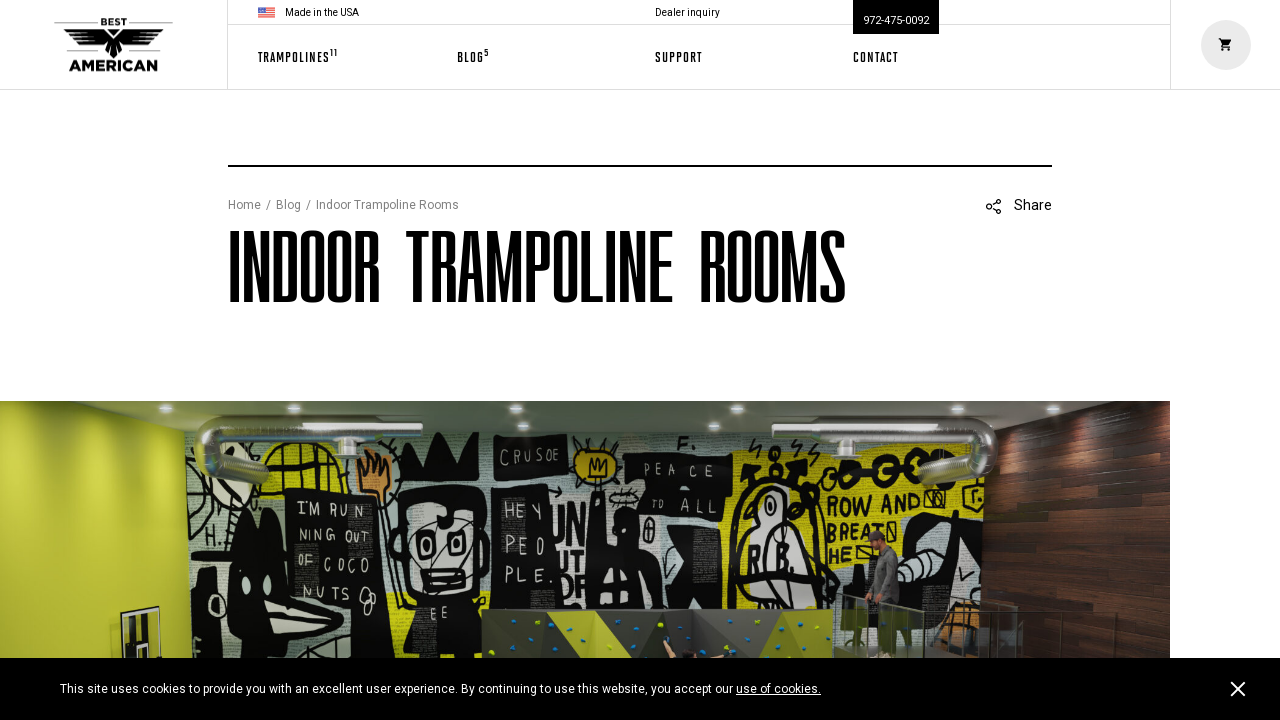

--- FILE ---
content_type: text/html; charset=UTF-8
request_url: https://bestamericantrampolines.labloco.com/2020/08/31/indoor-trampoline-rooms-what-you-need-to-know/
body_size: 55600
content:
<!doctype html>
<!--[if lte IE 9]>     <html lang="en-US"class="has-no-js ie9"> <![endif]-->
<!--[if gt IE 9]><!--> <html lang="en-US" class="has-no-js" data-debug="true" data-template="generic"> <!--<![endif]-->
    <head>
        <meta charset="UTF-8">
    	<!--[if IE ]>
    	<meta http-equiv="X-UA-Compatible" content="IE=edge">
    	<![endif]-->
        	    <title>What You Need to Know About In&#x2d;Door Trampoline Rooms | Trampoline Store</title>
        <meta name="title" content="What You Need to Know About In&#x2d;Door Trampoline Rooms | Trampoline Store">
        <meta name="viewport" content="width=device-width, initial-scale=1">

        <link rel="apple-touch-icon" sizes="180x180" href="https://bestamericantrampolines.labloco.com/app/themes/backyard-trampolines/assets/images/icons/apple-touch-icon.png">
        <link rel="icon" type="image/png" sizes="32x32" href="https://bestamericantrampolines.labloco.com/app/themes/backyard-trampolines/assets/images/icons/favicon-32x32.png">
        <link rel="icon" type="image/png" sizes="16x16" href="https://bestamericantrampolines.labloco.com/app/themes/backyard-trampolines/assets/images/icons/favicon-16x16.png">
        <link rel="manifest" href="https://bestamericantrampolines.labloco.com/app/themes/backyard-trampolines/assets/images/icons/site.webmanifest">
        <link rel="mask-icon" href="https://bestamericantrampolines.labloco.com/app/themes/backyard-trampolines/assets/images/icons/safari-pinned-tab.svg" color="#000000">
        <meta name="msapplication-TileColor" content="#da532c">
        <meta name="theme-color" content="#ffffff">

        <meta name='robots' content='noindex, nofollow' />

<!-- The SEO Framework by Sybre Waaijer -->
<meta name="description" content="Did you know that trampoline rooms are growing more popular every year? At Best American we want to make your dreams come true with an indoor trampoline room." />
<meta property="og:image" content="https://bestamericantrampolines.labloco.com/app/uploads/2020/10/Final-Custom_Overlay.jpg" />
<meta property="og:image:width" content="1920" />
<meta property="og:image:height" content="1080" />
<meta property="og:image:alt" content="In-door trampolines" />
<meta property="og:locale" content="en_US" />
<meta property="og:type" content="article" />
<meta property="og:title" content="What You Need to Know About In&#x2d;Door Trampoline Rooms | Trampoline Store" />
<meta property="og:description" content="Did you know that trampoline rooms are growing more popular every year? At Best American we want to make your dreams come true with an indoor trampoline room." />
<meta property="og:url" content="https://bestamericantrampolines.labloco.com/2020/08/31/indoor-trampoline-rooms-what-you-need-to-know/" />
<meta property="og:site_name" content="Best American Trampolines" />
<meta property="article:published_time" content="2020-08-31T17:14+00:00" />
<meta property="article:modified_time" content="2021-02-11T15:51+00:00" />
<meta property="og:updated_time" content="2021-02-11T15:51+00:00" />
<meta name="twitter:card" content="summary_large_image" />
<meta name="twitter:title" content="What You Need to Know About In&#x2d;Door Trampoline Rooms | Trampoline Store" />
<meta name="twitter:description" content="Did you know that trampoline rooms are growing more popular every year? At Best American we want to make your dreams come true with an indoor trampoline room." />
<meta name="twitter:image" content="https://bestamericantrampolines.labloco.com/app/uploads/2020/10/Final-Custom_Overlay.jpg" />
<meta name="twitter:image:width" content="1920" />
<meta name="twitter:image:height" content="1080" />
<meta name="twitter:image:alt" content="In-door trampolines" />
<link rel="canonical" href="https://bestamericantrampolines.labloco.com/2020/08/31/indoor-trampoline-rooms-what-you-need-to-know/" />
<script type="application/ld+json">{"@context":"https://schema.org","@type":"BreadcrumbList","itemListElement":[{"@type":"ListItem","position":1,"item":{"@id":"https://bestamericantrampolines.labloco.com/","name":"Best American Trampolines | American Made Trampoline Store"}},{"@type":"ListItem","position":2,"item":{"@id":"https://bestamericantrampolines.labloco.com/category/in-ground-trampolines/","name":"In Ground Trampolines"}},{"@type":"ListItem","position":3,"item":{"@id":"https://bestamericantrampolines.labloco.com/2020/08/31/indoor-trampoline-rooms-what-you-need-to-know/","name":"What You Need to Know About In&#x2d;Door Trampoline Rooms | Trampoline Store"}}]}</script>
<!-- / The SEO Framework by Sybre Waaijer | 2.95ms meta | 24.83ms boot -->

<link rel='dns-prefetch' href='//fonts.googleapis.com' />
<link rel='dns-prefetch' href='//s.w.org' />
<link rel="alternate" type="application/rss+xml" title="Best American Trampolines &raquo; Indoor Trampoline Rooms Comments Feed" href="https://bestamericantrampolines.labloco.com/2020/08/31/indoor-trampoline-rooms-what-you-need-to-know/feed/" />
<link rel='stylesheet' id='wp-block-library-css'  href='https://bestamericantrampolines.labloco.com/wp/wp-includes/css/dist/block-library/style.min.css?ver=5.7.14' type='text/css' media='all' />
<link rel='stylesheet' id='roboto-css'  href='https://fonts.googleapis.com/css?family=Roboto&#038;ver=313716' type='text/css' media='all' />
<link rel='stylesheet' id='main-css'  href='https://bestamericantrampolines.labloco.com/app/themes/backyard-trampolines/assets/styles/main.css?ver=313716' type='text/css' media='all' />
<link rel="https://api.w.org/" href="https://bestamericantrampolines.labloco.com/wp-json/" /><link rel="alternate" type="application/json" href="https://bestamericantrampolines.labloco.com/wp-json/wp/v2/posts/2917" /><!-- Google Tag Manager -->
<script>(function(w,d,s,l,i){w[l]=w[l]||[];w[l].push({'gtm.start':
new Date().getTime(),event:'gtm.js'});var f=d.getElementsByTagName(s)[0],
j=d.createElement(s),dl=l!='dataLayer'?'&l='+l:'';j.async=true;j.src=
'https://www.googletagmanager.com/gtm.js?id='+i+dl;f.parentNode.insertBefore(j,f);
})(window,document,'script','dataLayer','GTM-KT9M2T7');</script>
<!-- End Google Tag Manager -->
<!-- dataLayer Initialization -->
<script>
    window.dataLayer = window.dataLayer || [];
    </script>
<!-- End dataLayer Initialization -->
		<style type="text/css" id="wp-custom-css">
			.o-wysiwyg p a{color:#00aeff;}
.o-wysiwyg p a:hover{color:9b9b9b;}		</style>
		
    </head>
    <body>
        <!-- Google Tag Manager (noscript) -->
<noscript><iframe src="https://www.googletagmanager.com/ns.html?id=GTM-KT9M2T7"
height="0" width="0" style="display:none;visibility:hidden"></iframe></noscript>
<!-- End Google Tag Manager (noscript) -->
        <div class="c-loader">
    <div class="c-loader_item">
        <span class="c-loader_item_inner"></span>
    </div>
</div>
        <div class="c-cookie-banner" data-module="CookieBanner">
    <div class="c-cookie-banner_close || js-cookie-banner-close"></div>
    <p>This site uses cookies to provide you with an excellent user experience. By continuing to use this website, you accept our <a href="https://bestamericantrampolines.labloco.com/privacy-cookie-policy/">use of cookies.</a></p>
</div>
        <header class="c-header">
            <div class="c-header_inner">
                <div class="c-header_main">
                    <div class="c-header_top">
                        <div class="c-header_made-in">
                            <img src="https://bestamericantrampolines.labloco.com/app/themes/backyard-trampolines/assets/images/usa.png" alt="">
                            <span>Made in the USA</span>
                        </div>

                        <a href="https://bestamericantrampolines.labloco.com/contact-us/" class="c-header_dealer-inquiry">Dealer inquiry</a>

                        <a href="tel:972-475-0092" class="c-header_phone">
                            <span>972-475-0092</span>
                        </a>
                    </div>

                    <nav class="c-header_menu">
                        <ul class="c-header_menu_list">
                            <li class="c-header_menu_item -main">
                                <a class="c-header_menu_item_link || js-nav-toggler || no-barba">
                                    <span>Trampolines<sup>11</sup></span>
                                </a>
                            </li>
                            <li class="c-header_menu_item">
                                <a href="https://bestamericantrampolines.labloco.com/blog/" class="c-header_menu_item_link">
                                    <span>Blog<sup>5</sup></span>
                                </a>
                            </li>
                            <li class="c-header_menu_item">
                                <a href="https://bestamericantrampolines.labloco.com/support/" class="c-header_menu_item_link">
                                    <span>Support</span>
                                </a>
                            </li>
                            <li class="c-header_menu_item">
                                <a href="https://bestamericantrampolines.labloco.com/contact-us/" class="c-header_menu_item_link">
                                    <span>Contact</span>
                                </a>
                            </li>
                        </ul>
                    </nav>
                </div>

                <div class="c-header_logo-wrapper">
                    <a href="/">Home</a>
                    <svg class="c-header_logo" role="img">
                        <use xlink:href="https://bestamericantrampolines.labloco.com/app/themes/backyard-trampolines/assets/images/sprite.svg#logo"></use>
                    </svg>
                </div>

                                <div class="c-header_cart" data-module="Cart">
                    <div class="c-header_cart_open || o-button-hover || js-open-cart">
                        <div class="c-header_cart_icon-wrapper">
                            <span class="c-header_cart_count || js-item-count"></span>

                            <div class="o-button-round">
                                <span class="o-button-round_icon">
                                    <svg role="img">
                                        <use xlink:href="https://bestamericantrampolines.labloco.com/app/themes/backyard-trampolines/assets/images/sprite.svg#cart"></use>
                                    </svg>
                                </span>
                            </div>
                        </div>

                        <!-- <div class="c-header_cart_plus"></div> -->
                    </div>

                    <div class="c-header_cart_overlay || js-close-cart"></div>

                    <div class="c-header_cart_confirmation || c-cart-confirmation" data-module="ConfirmationAddToCart">
                        <span class="c-cart-confirmation_label">The item is in your cart</span>

                        <div class="c-cart-confirmation_button-wrap">
                            <button class="c-cart-confirmation_button || o-button || js-open-cart">View cart</button>
                            <button class="c-cart-confirmation_button || o-button -grey || js-close-popup">Continue shopping</button>
                        </div>

                        <div class="c-cart-confirmation_recommended"></div>

                        <div class="c-cart-confirmation_background"></div>
                    </div>
                </div>
                
                <div class="c-header_menu-toggler || js-nav-toggler">
                    <svg role="img">
                        <use xlink:href="https://bestamericantrampolines.labloco.com/app/themes/backyard-trampolines/assets/images/sprite.svg#hamburger"></use>
                    </svg>
                    <svg role="img">
                        <use xlink:href="https://bestamericantrampolines.labloco.com/app/themes/backyard-trampolines/assets/images/sprite.svg#close"></use>
                    </svg>
                </div>
            </div>
        </header>

        <nav class="c-nav" data-module="Navigation">
            <div class="c-nav_bg || js-nav-close"></div>

            <div class="c-nav_outer">
                <div class="c-nav_inner">

                    <div class="c-nav_title">Trampolines</div>

                    <div class="o-layout -gutter-small -flex -reverse@from-medium">
                        <div class="o-layout_item u-1/2@from-medium">
                            <ul class="c-nav_list">
                                                                                                        <li class="c-nav_item">
                                        <a href="https://bestamericantrampolines.labloco.com/trampolines/classic-trampolines/">
                                            <span>Classic Trampolines</span>
                                        </a>

                                        <span>The OG</span>
                                        <svg role="img">
                                            <use xlink:href="https://bestamericantrampolines.labloco.com/app/themes/backyard-trampolines/assets/images/sprite.svg#arrow"></use>
                                        </svg>
                                    </li>
                                                                                                        <li class="c-nav_item">
                                        <a href="https://bestamericantrampolines.labloco.com/trampolines/xtreme/">
                                            <span>Pro Trampolines</span>
                                        </a>

                                        <span>For The Pros</span>
                                        <svg role="img">
                                            <use xlink:href="https://bestamericantrampolines.labloco.com/app/themes/backyard-trampolines/assets/images/sprite.svg#arrow"></use>
                                        </svg>
                                    </li>
                                                                                                        <li class="c-nav_item">
                                        <a href="https://bestamericantrampolines.labloco.com/trampolines/in-ground/">
                                            <span>In-ground Trampolines</span>
                                        </a>

                                        <span>Level Out</span>
                                        <svg role="img">
                                            <use xlink:href="https://bestamericantrampolines.labloco.com/app/themes/backyard-trampolines/assets/images/sprite.svg#arrow"></use>
                                        </svg>
                                    </li>
                                                                                                        <li class="c-nav_item">
                                        <a href="https://bestamericantrampolines.labloco.com/trampolines/enclosed-trampolines/">
                                            <span>Enclosed Trampolines</span>
                                        </a>

                                        <span>Coming Soon</span>
                                        <svg role="img">
                                            <use xlink:href="https://bestamericantrampolines.labloco.com/app/themes/backyard-trampolines/assets/images/sprite.svg#arrow"></use>
                                        </svg>
                                    </li>
                                                                                                        <li class="c-nav_item">
                                        <a href="https://bestamericantrampolines.labloco.com/trampolines/custom/">
                                            <span>Custom Trampolines</span>
                                        </a>

                                        <span>Your Way</span>
                                        <svg role="img">
                                            <use xlink:href="https://bestamericantrampolines.labloco.com/app/themes/backyard-trampolines/assets/images/sprite.svg#arrow"></use>
                                        </svg>
                                    </li>
                                                            </ul>
                        </div>
                        <div class="o-layout_item u-1/2@from-medium">
                            <div class="c-nav_secondary">
                                <div class="c-nav_secondary_row">
                                    <a href="https://bestamericantrampolines.labloco.com/supports/product-manuals/" class="c-nav_tile">
                                        <div class="c-nav_tile_corners"></div>
                                        <div class="c-nav_tile_corners"></div>

                                        <div class="c-nav_tile_content">
                                            <span>Product<br>Manuals</span>
                                        </div>
                                    </a>
                                    <a href="https://bestamericantrampolines.labloco.com/supports/installation-instructions/" class="c-nav_tile">
                                        <div class="c-nav_tile_corners"></div>
                                        <div class="c-nav_tile_corners"></div>

                                        <div class="c-nav_tile_content">
                                            <span>Installation<br>Instructions</span>
                                        </div>
                                    </a>
                                </div>
                                <div class="c-nav_secondary_row">
                                    <a href="https://bestamericantrampolines.labloco.com/replacement-parts/" class="c-nav_tile">
                                        <div class="c-nav_tile_corners"></div>
                                        <div class="c-nav_tile_corners"></div>

                                        <div class="c-nav_tile_content">
                                            <!-- <svg role="img">
                                                <use xlink:href="https://bestamericantrampolines.labloco.com/app/themes/backyard-trampolines/assets/images/sprite.svg#bolt"></use>
                                            </svg> -->
                                            <span>Parts &<br>Accessories</span>
                                        </div>
                                    </a>
                                    <a href="https://bestamericantrampolines.labloco.com/contact-us/" class="c-nav_tile  -desktop">
                                        <div class="c-nav_tile_corners"></div>
                                        <div class="c-nav_tile_corners"></div>

                                        <div class="c-nav_tile_content">
                                            <span>Contact us</span>
                                        </div>
                                    </a>
                                </div>
                            </div>
                        </div>
                    </div>

                    <div class="c-nav_submenu">
                        <div class="c-nav_submenu_row">
                            <a href="https://bestamericantrampolines.labloco.com/blog/" class="c-nav_submenu_item -big">
                                <span>Blog<sup>5</sup></span>
                                <svg role="img">
                                    <use xlink:href="https://bestamericantrampolines.labloco.com/app/themes/backyard-trampolines/assets/images/sprite.svg#arrow"></use>
                                </svg>
                            </a>
                        </div>

                        <div class="c-nav_submenu_row">
                            <a href="https://bestamericantrampolines.labloco.com/support/" class="c-nav_submenu_item -big">
                                <span>Support</span>
                                <svg role="img">
                                    <use xlink:href="https://bestamericantrampolines.labloco.com/app/themes/backyard-trampolines/assets/images/sprite.svg#arrow"></use>
                                </svg>
                            </a>
                        </div>
                        <div class="c-nav_submenu_row">
                            <a href="https://bestamericantrampolines.labloco.com/about-us/" class="c-nav_submenu_item">
                                <span>About us</span>
                                <svg role="img">
                                    <use xlink:href="https://bestamericantrampolines.labloco.com/app/themes/backyard-trampolines/assets/images/sprite.svg#arrow"></use>
                                </svg>
                            </a>
                            <a href="https://bestamericantrampolines.labloco.com/contact-us/" class="c-nav_submenu_item">
                                <span>Contact us</span>
                                <svg role="img">
                                    <use xlink:href="https://bestamericantrampolines.labloco.com/app/themes/backyard-trampolines/assets/images/sprite.svg#arrow"></use>
                                </svg>
                            </a>
                        </div>
                    </div>

                    <p>Best American Trampolines™</p>

                    <div class="c-nav_close || js-nav-close"></div>
                </div>
            </div>
        </nav>

        <div id="js-pjax-wrapper">
            <main class="js-pjax-container" data-module="Container" data-template="generic">
                
<!-- scroll -->
<div class="o-scroll" data-module="LocomotiveScroll">
    <span id="to-top"></span>

    <div class="o-page">
        <section class="c-article-header js-animate">
            <div class="o-container -small">
                <header class="c-article-header_content">
                    <div class="c-article-header_content_top">
                       <ul class="c-breadcrumbs">
                           <li class="c-breadcrumbs_item"><a class="c-breadcrumbs_item_link" href="https://bestamericantrampolines.labloco.com/">Home</a></li>
                           <li class="c-breadcrumbs_item"><a class="c-breadcrumbs_item_link" href="https://bestamericantrampolines.labloco.com/blog/">Blog</a></li>
                           <li class="c-breadcrumbs_item"><a class="c-breadcrumbs_item_link" href="https://bestamericantrampolines.labloco.com/2020/08/31/indoor-trampoline-rooms-what-you-need-to-know/">Indoor Trampoline Rooms</a></li>
                       </ul>

                       <div class="c-share" data-module="Share" data-share-url="https://bestamericantrampolines.labloco.com/2020/08/31/indoor-trampoline-rooms-what-you-need-to-know/">
                            <span class="c-share_label || js-share-toggle">
                                <svg class="c-share_label_icon" role="img">
                                    <use xlink:href="https://bestamericantrampolines.labloco.com/app/themes/backyard-trampolines/assets/images/sprite.svg#share"></use>
                                </svg>

                                Share
                            </span>

                            <div class="c-share_content || js-share-popup">
                                <span class="c-share_close || js-share-toggle">
                                    <svg class="c-share_close_icon" role="img">
                                        <use xlink:href="https://bestamericantrampolines.labloco.com/app/themes/backyard-trampolines/assets/images/sprite.svg#close"></use>
                                    </svg>
                                </span>

                                <ul class="c-share_content_list || font-solano">
                                    <li class="c-share_content_list_item || js-share-item" data-share-platform="facebook">Facebook</li>
                                    <li class="c-share_content_list_item || js-share-item" data-share-platform="twitter" data-share-text="">Twitter</li><!-- data-share-text is optional -->
                                    <li class="c-share_content_list_item || js-share-item" data-share-platform="mail" data-share-subject="" data-share-body="">Email</li><!-- data-share-subject & data-share-body are optional -->
                                </ul>
                            </div>
                       </div>
                    </div>

                    <h1 class="c-article-header_title || font-kizo">Indoor Trampoline Rooms</h1>
                </header>
            </div>

                        <div class="c-article-header_image-wrap">
                <img class="c-article-header_image" src="https://bestamericantrampolines.labloco.com/app/uploads/2020/10/Final-Custom_Overlay-1920x1000.jpg" alt="Indoor Trampoline Rooms">
            </div>
                    </section>

        <div class="c-article-content">
                            <a href="https://bestamericantrampolines.labloco.com/2021/05/14/its-backyard-season/" class="c-next-article js-animate" data-sticky data-sticky-target="#stop-sticky">
                    <h4 class="c-next-article_title">It’s Backyard Season!</h4>
                    <figure class="c-next-article_image-wrap || o-image">
                        <img class="c-next-article_image" src="https://bestamericantrampolines.labloco.com/app/uploads/2020/10/Pool-166x120.jpg" alt="">
                    </figure>

                    <span class="c-next-article_label">
                        Next article

                        <span class="c-next-article_arrow">
                            <svg role="img">
                                <use xlink:href="https://bestamericantrampolines.labloco.com/app/themes/backyard-trampolines/assets/images/sprite.svg#arrow-external"></use>
                            </svg>
                        </span>
                    </span>
                </a>
            
            <div class="o-container -small">
                <div class="c-article-content_wrapper">
                    <div class="c-article-content_block">
                        <div class="o-wysiwyg">
                            <p>Celebrities and high-profile billionaires love to showcase their extravagant homes. In fact, it was reported that Lady Gaga has a basement bowling alley and that Bill Gates has a custom trampoline room that is loved by his kids to work off excess energy.</p>
<p>While we may not be experts when it comes to adding a private airport to your estate, like John Travolta, our team is well versed on designing and building attractions for indoor trampoline rooms.<br />
In fact, <b>we are considered an industry leading </b><a href="https://trampolinepark.com/"><b>trampoline park builder</b></a> with more than 250 commercial trampoline and adventure parks designed and built worldwide.</p>
                        </div>
                    </div>
                </div>
            </div>
            
                
                    
                        <figure class="c-article-content_media">
                            <img src="https://bestamericantrampolines.labloco.com/app/uploads/2020/08/Indoor-Trampoline-Blog-4.jpg" alt="Indoor Trampoline Rooms">
                        </figure>

                    
                    <div class="o-container -small">
                        <div class="c-article-content_wrapper">
                            <div class="c-article-content_block">
                                <div class="o-wysiwyg">
                                    <h2>Trampoline Experience Matters</h2>
<p><b>Our experience in the family entertainment industry has afforded us the opportunity to design some amazing indoor trampoline rooms.</b> One of our most recent projects was for a client who is a HUGE fan of the Utah Jazz basketball team. He was building a recreation room for his grandkids to enjoy and wanted to include a custom trampoline court into the space.</p>
<p>The final trampoline court design and build-out for this project included four <a href="https://bestamericantrampolines.labloco.com/trampolines/in-ground/">inground purple trampoline mats</a> (jumping surfaces) with yellow accent webbing. Black frame pads were tailor-made to help protect jumpers from the springs and commercial grade steel frame. The indoor play space was finished with yellow wall pads that completed the look of the Utah Jazz themed trampoline room.</p>
                                </div>
                            </div>
                        </div>
                    </div>

                            
                                    <div class="c-carousel-wrap">
                        <div class="o-container -small">
                            <div class="c-carousel swiper-container" data-module="Carousel">
                                <div class="swiper-wrapper c-carousel_wrapper">
                                                                            <div class="c-carousel_slide swiper-slide js-slide">
                                            <img src="https://bestamericantrampolines.labloco.com/app/uploads/2020/09/H2_2.jpg" alt="Indoor Trampoline Rooms">
                                        </div>
                                                                             <div class="c-carousel_slide swiper-slide js-slide">
                                            <img src="https://bestamericantrampolines.labloco.com/app/uploads/2020/09/H1_1.jpg" alt="Indoor Trampoline Rooms">
                                        </div>
                                                                             <div class="c-carousel_slide swiper-slide js-slide">
                                            <img src="https://bestamericantrampolines.labloco.com/app/uploads/2020/09/H3_3.jpg" alt="Indoor Trampoline Rooms">
                                        </div>
                                                                     </div>
                            </div>
                        </div>
                    </div>
                            
                
                    
                    <div class="o-container -small">
                        <div class="c-article-content_wrapper">
                            <div class="c-article-content_block">
                                <div class="o-wysiwyg">
                                    <h2>The Big Jumping Question</h2>
<p>What does it take to have an indoor trampoline room added to your home? The first requirement is a room with a good amount of space. Yes. We realize that the phrase “a good amount of space” is equivalent to someone telling you to go grab an item “over yonder”, which means a few miles away to anyone who didn’t grow up in the south.</p>
<p>The truth is the larger your space is the more attractions, and more fun, can be incorporated into the room. If you&#8217;re looking for a minimum amount of square footage, we advise that your room be at least 350 square-feet. This room size is large enough to house one trampoline court with four jumping surfaces (mats).</p>
<p>Not enough room inside your home’s recreation space? You’re in luck! Our team is equally as passionate about <a href="https://bestamericantrampolines.labloco.com/in-ground-trampolines/">outdoor trampoline</a> areas as we are about indoor trampoline rooms. Essentially give us a spacious area to work with, indoors or outdoors, and we’ll build an envy worthy adventure space.</p>
                                </div>
                            </div>
                        </div>
                    </div>

                            
                
                    
                        <figure class="c-article-content_media">
                            <img src="https://bestamericantrampolines.labloco.com/app/uploads/2020/10/Pool-1920x1000.jpg" alt="Indoor Trampoline Rooms">
                        </figure>

                    
                    <div class="o-container -small">
                        <div class="c-article-content_wrapper">
                            <div class="c-article-content_block">
                                <div class="o-wysiwyg">
                                    <h2>How Much Does an Indoor Trampoline Room Cost?</h2>
<p>The question on everyone’s mind. How much does this all cost? We’ll break it to you easy. A <a href="https://bestamericantrampolines.labloco.com/trampolines/custom/">custom trampoline room</a> costs much less than a commercial trampoline park. Not good enough? What if we tell you that celebrity level income status is NOT a requirement? Still not exactly what you were hoping to hear?</p>
<p>Joking aside. This is likely the most important question on your mind and is something that we are happy to help you answer. However, answering this question without all the information is much like guessing the weight of the world’s largest cantaloupe at the state fair. We can give you a number but without all the information it wouldn’t be an accurate quote.</p>
<p>The great news is that at <a href="https://bestamericantrampolines.labloco.com/about-us/">Best American Trampolines</a> we are passionate about our work, love building lasting relationships with our clients, and can’t wait to learn more about the trampoline room you envision.</p>
<p><a href="https://bestamericantrampolines.labloco.com/contact-us/">Contact our team</a> to discuss your project and learn more about our turn-key trampoline solutions today!</p>
                                </div>
                            </div>
                        </div>
                    </div>

                            

        </div>

        <div id="stop-sticky"></div>

                <div class="o-container">
            <section class="c-article-list">
                <div class="o-layout -gutter-small">
                    <div class="o-layout_item u-1/2@from-medium">
                        <header class="c-article-list_header js-animate">
                            <h3 class="c-article-list_title">Other articles</h3>
                            <a class="c-article-list_more" href="https://bestamericantrampolines.labloco.com/blog/">
                                <span>All articles</span>
                                <svg role="img">
                                    <use xlink:href="https://bestamericantrampolines.labloco.com/app/themes/backyard-trampolines/assets/images/sprite.svg#arrow"></use>
                                </svg>
                            </a>
                        </header>
                    </div>
                </div>

                <div class="o-layout -gutter-small">
                                        <div class="o-layout_item u-1/3@from-small">
                        <a href="https://bestamericantrampolines.labloco.com/2021/06/23/what-type-trampoline-right-for-you/" class="c-article-list_item js-animate">
                            <div class="c-article-list_item_image-wrapper">
                                <div class="c-article-list_item_image" style="background-image: url('https://bestamericantrampolines.labloco.com/app/uploads/2021/06/Child-Enjoying-Their-Backyard-Pro-Rectangle-Trampoline-575x325.jpg');">
                                    <img src="https://bestamericantrampolines.labloco.com/app/uploads/2021/06/Child-Enjoying-Their-Backyard-Pro-Rectangle-Trampoline-575x325.jpg" alt="3824Indoor Trampoline Rooms">
                                </div>
                            </div>
                            <div class="c-article-list_item_content">
                                <h2 class="c-article-list_item_title || font-solano">WHAT TYPE OF TRAMPOLINE IS RIGHT FOR YOU?</h2>
                                <div class="c-article-list_item_excerpt">You’ve made the decision to buy a trampoline for your family. That’s awesome! Trampolines promote active play, encourage kids to use their imaginations, are a great exercised solution for the entire family, and they don’t require a power cord or batteries. 😉 It’s likely that you already know there are more than a few different [&hellip;]</div>
                                <div class="c-article-list_item_more-info">
                                    <div class="c-article-list_item_date">June 23, 2021</div>
                                    <span class="c-article-list_item_link">
                                        <span>Read more</span>
                                        <svg role="img">
                                            <use xlink:href="https://bestamericantrampolines.labloco.com/app/themes/backyard-trampolines/assets/images/sprite.svg#arrow"></use>
                                        </svg>
                                    </span>
                                </div>
                            </div>
                        </a>
                    </div>
                                        <div class="o-layout_item u-1/3@from-small">
                        <a href="https://bestamericantrampolines.labloco.com/2021/05/14/its-backyard-season/" class="c-article-list_item js-animate">
                            <div class="c-article-list_item_image-wrapper">
                                <div class="c-article-list_item_image" style="background-image: url('https://bestamericantrampolines.labloco.com/app/uploads/2020/10/Pool-575x325.jpg');">
                                    <img src="https://bestamericantrampolines.labloco.com/app/uploads/2020/10/Pool-575x325.jpg" alt="3728Indoor Trampoline Rooms">
                                </div>
                            </div>
                            <div class="c-article-list_item_content">
                                <h2 class="c-article-list_item_title || font-solano">It’s Backyard Season!</h2>
                                <div class="c-article-list_item_excerpt">Our favorite season is in full swing! The sun is setting later and we’re all enjoying more time outside! If you’re like most of us, you’re working on your “summer-ready” checklist. And if you’re a superstar, you’ve already cleaned off the backyard patio, tuned up the BBQ grill, and are encouraging your kids to play [&hellip;]</div>
                                <div class="c-article-list_item_more-info">
                                    <div class="c-article-list_item_date">May 14, 2021</div>
                                    <span class="c-article-list_item_link">
                                        <span>Read more</span>
                                        <svg role="img">
                                            <use xlink:href="https://bestamericantrampolines.labloco.com/app/themes/backyard-trampolines/assets/images/sprite.svg#arrow"></use>
                                        </svg>
                                    </span>
                                </div>
                            </div>
                        </a>
                    </div>
                                        <div class="o-layout_item u-1/3@from-small">
                        <a href="https://bestamericantrampolines.labloco.com/2020/07/20/before-you-jump/" class="c-article-list_item js-animate">
                            <div class="c-article-list_item_image-wrapper">
                                <div class="c-article-list_item_image" style="background-image: url('https://bestamericantrampolines.labloco.com/app/uploads/2021/01/BAT_10X17_Net_2021-575x325.jpg');">
                                    <img src="https://bestamericantrampolines.labloco.com/app/uploads/2021/01/BAT_10X17_Net_2021-575x325.jpg" alt="2640Indoor Trampoline Rooms">
                                </div>
                            </div>
                            <div class="c-article-list_item_content">
                                <h2 class="c-article-list_item_title || font-solano">Before You Jump</h2>
                                <div class="c-article-list_item_excerpt">The big day has arrived! You’ve purchased the perfect trampoline for your family, and it’s arrived at your home. The kids are unable to hold in their excitement and are literally jumping with joy. As you gaze at the trampoline boxes and parts, you catch yourself dreaming about the memories your family will make, kids [&hellip;]</div>
                                <div class="c-article-list_item_more-info">
                                    <div class="c-article-list_item_date">July 20, 2020</div>
                                    <span class="c-article-list_item_link">
                                        <span>Read more</span>
                                        <svg role="img">
                                            <use xlink:href="https://bestamericantrampolines.labloco.com/app/themes/backyard-trampolines/assets/images/sprite.svg#arrow"></use>
                                        </svg>
                                    </span>
                                </div>
                            </div>
                        </a>
                    </div>
                                    </div>
            </section>
        </div>
            </div>

    <footer class="c-footer">
    <div class="o-container">
        <div class="c-footer_inner">
            <div class="o-layout -flex@from-medium -gutter-small">
                <div class="o-layout_item u-2/3@from-medium">
                    <div class="o-layout -gutter-small || c-footer_newsletter" data-module="Newsletter">
                        <div class="o-layout_item u-1/4@from-medium">
                            <span class="c-footer_newsletter_title">Newsletter</span>
                        </div>
                        <div class="o-layout_item u-3/4@from-medium">
                            <form class="c-footer_newsletter_form js-form">
                                <input class="o-input -border js-email-field" type="email" required placeholder="name@youremail.com">
                                <button class="o-button -loader js-submit-buttom" type="submit">
                                    <span class="o-button_label js-label">Subscribe today</span>
                                </button>
                                <p>Get all the latest news about Best American Trampolines</p>
                            </form>

                            <p class="c-footer_newsletter_confirmation">Thank you for subscribing to our newsletter.</p>
                        </div>
                    </div>

                    <div class="c-footer_sitemap">
                        <div class="o-layout -gutter-small">

                                                        <div class="o-layout_item u-1/2@to-tiny u-1/4@from-tiny">
                                <div class="c-footer_sitemap_section">
                                    <div class="c-footer_sitemap_section_title">Trampolines</div>

                                    <ul id="menu-footer-1" class="menu"><li id="menu-item-270" class="menu-item menu-item-type-taxonomy menu-item-object-product_cat menu-item-270"><a href="https://bestamericantrampolines.labloco.com/trampolines/classic-trampolines/">Classic Trampolines</a></li>
<li id="menu-item-3120" class="menu-item menu-item-type-taxonomy menu-item-object-product_cat menu-item-3120"><a href="https://bestamericantrampolines.labloco.com/trampolines/xtreme/">Xtreme Trampolines</a></li>
<li id="menu-item-273" class="menu-item menu-item-type-taxonomy menu-item-object-product_cat menu-item-273"><a href="https://bestamericantrampolines.labloco.com/trampolines/in-ground/">In-ground Trampolines</a></li>
<li id="menu-item-2028" class="menu-item menu-item-type-taxonomy menu-item-object-product_cat menu-item-2028"><a href="https://bestamericantrampolines.labloco.com/trampolines/enclosed-trampolines/">Enclosed Trampolines</a></li>
<li id="menu-item-3115" class="menu-item menu-item-type-taxonomy menu-item-object-product_cat menu-item-3115"><a href="https://bestamericantrampolines.labloco.com/trampolines/custom/">Custom</a></li>
</ul>                                </div>
                            </div>
                                                        <div class="o-layout_item u-1/2@to-tiny u-1/4@from-tiny">
                                <div class="c-footer_sitemap_section">
                                    <div class="c-footer_sitemap_section_title">Support</div>

                                    <ul id="menu-footer-2" class="menu"><li id="menu-item-277" class="menu-item menu-item-type-post_type menu-item-object-page menu-item-277"><a href="https://bestamericantrampolines.labloco.com/about-us/">About Us</a></li>
<li id="menu-item-629" class="menu-item menu-item-type-post_type menu-item-object-supports menu-item-629"><a href="https://bestamericantrampolines.labloco.com/supports/product-manuals/">Rectangle Trampoline Product Manuals</a></li>
<li id="menu-item-279" class="menu-item menu-item-type-post_type menu-item-object-supports menu-item-279"><a href="https://bestamericantrampolines.labloco.com/supports/installation-instructions/">Installation Instructions</a></li>
<li id="menu-item-278" class="menu-item menu-item-type-post_type menu-item-object-supports menu-item-278"><a href="https://bestamericantrampolines.labloco.com/supports/care-maintenance/">Care &#038; Maintenance</a></li>
<li id="menu-item-280" class="menu-item menu-item-type-post_type menu-item-object-supports menu-item-280"><a href="https://bestamericantrampolines.labloco.com/supports/measure-your-trampoline/">Measure Your Trampoline</a></li>
<li id="menu-item-282" class="menu-item menu-item-type-post_type menu-item-object-supports menu-item-282"><a href="https://bestamericantrampolines.labloco.com/supports/shipping-policy/">Shipping Policy</a></li>
<li id="menu-item-281" class="menu-item menu-item-type-post_type menu-item-object-supports menu-item-281"><a href="https://bestamericantrampolines.labloco.com/supports/warranty/">Warranty</a></li>
<li id="menu-item-283" class="menu-item menu-item-type-post_type menu-item-object-supports menu-item-283"><a href="https://bestamericantrampolines.labloco.com/supports/returns-cancellation/">Cancellation</a></li>
<li id="menu-item-284" class="menu-item menu-item-type-post_type menu-item-object-supports menu-item-284"><a href="https://bestamericantrampolines.labloco.com/supports/faq/">FAQ’s</a></li>
</ul>                                </div>
                            </div>
                                                        <div class="o-layout_item u-1/2@to-tiny u-1/4@from-tiny">
                                <div class="c-footer_sitemap_section">
                                    <div class="c-footer_sitemap_section_title">Privacy & Terms</div>

                                    <ul id="menu-footer-3" class="menu"><li id="menu-item-287" class="menu-item menu-item-type-post_type menu-item-object-page menu-item-287"><a href="https://bestamericantrampolines.labloco.com/terms-of-use/">Terms &#038; Conditions</a></li>
<li id="menu-item-288" class="menu-item menu-item-type-post_type menu-item-object-page menu-item-288"><a href="https://bestamericantrampolines.labloco.com/privacy-cookie-policy/">Privacy &#038; Cookie Policy</a></li>
</ul>                                </div>
                            </div>
                                                        <div class="o-layout_item u-1/2@to-tiny u-1/4@from-tiny">
                                <div class="c-footer_sitemap_section">
                                    <div class="c-footer_sitemap_section_title">Social</div>

                                    <ul id="menu-footer-4" class="menu"><li id="menu-item-293" class="menu-item menu-item-type-custom menu-item-object-custom menu-item-293"><a target="_blank" rel="noopener" href="https://www.instagram.com/bestamericantrampolines/?hl=en">Instagram</a></li>
<li id="menu-item-1222" class="menu-item menu-item-type-custom menu-item-object-custom menu-item-1222"><a target="_blank" rel="noopener" href="https://www.pinterest.com/bestamericantrampolines/">Pinterest</a></li>
<li id="menu-item-291" class="menu-item menu-item-type-custom menu-item-object-custom menu-item-291"><a target="_blank" rel="noopener" href="https://www.facebook.com/bestamericantrampolines">Facebook</a></li>
<li id="menu-item-292" class="menu-item menu-item-type-custom menu-item-object-custom menu-item-292"><a target="_blank" rel="noopener" href="https://twitter.com/bat_trampolines">Twitter</a></li>
</ul>                                </div>
                            </div>
                                                    </div>
                    </div>
                </div>
                <div class="o-layout_item u-1/3@from-medium">
                    <div class="c-footer_contact">
                        <div class="c-footer_contact_corners"></div>
                        <div class="c-footer_contact_corners"></div>

                        <svg role="img">
                            <use xlink:href="https://bestamericantrampolines.labloco.com/app/themes/backyard-trampolines/assets/images/sprite.svg#logo"></use>
                        </svg>
                        <a href="https://bestamericantrampolines.labloco.com/contact-us/" class="o-button -grey">Contact us</a>
                    </div>
                </div>
            </div>
        </div>
    </div>

    <div class="c-footer_legal">
        <div class="o-container">
            <div class="o-layout -gutter-small">
                <div class="o-layout_item u-1/6@from-medium u-1/2 || c-footer_legal_block">&copy; 2026</div>
                <div class="o-layout_item u-2/6@from-medium u-1/2 || c-footer_legal_block">Best American Trampolines</div>
            </div>
        </div>
    </div>
</footer>
</div>
<!-- scroll -->

                            </main>
        </div>

        <div class="c-popup-video js-popup-video js-popup-close -dark">
            <div class="c-popup-video_inner js-popup-video-inner">
                <div class="c-popup-video_embed o-embed js-popup-video-embed"></div>
            </div>
            <button class="c-popup-video_close_wrapper js-popup-close" type="button">
                <span class="c-popup-video_close"></span>
            </button>
        </div>

        <!-- Root element of PhotoSwipe. Must have class pswp. -->
<div class="pswp" tabindex="-1" role="dialog" aria-hidden="true">

    <!-- Background of PhotoSwipe.
         It's a separate element as animating opacity is faster than rgba(). -->
    <div class="pswp__bg"></div>

    <!-- Slides wrapper with overflow:hidden. -->
    <div class="pswp__scroll-wrap">

        <!-- Container that holds slides.
            PhotoSwipe keeps only 3 of them in the DOM to save memory.
            Don't modify these 3 pswp__item elements, data is added later on. -->
        <div class="pswp__container">
            <div class="pswp__item"></div>
            <div class="pswp__item"></div>
            <div class="pswp__item"></div>
        </div>

        <!-- Default (PhotoSwipeUI_Default) interface on top of sliding area. Can be changed. -->
        <div class="pswp__ui pswp__ui--hidden">

            <div class="pswp__top-bar">

                <!--  Controls are self-explanatory. Order can be changed. -->

                <div class="pswp__counter"></div>

                <button class="pswp__button pswp__button--close" title="Close (Esc)">
                    <svg role="img">
                        <use xlink:href="https://bestamericantrampolines.labloco.com/app/themes/backyard-trampolines/assets/images/sprite.svg#close"></use>
                    </svg>
                </button>

                <button class="pswp__button pswp__button--share" title="Share"></button>

                <button class="pswp__button pswp__button--fs" title="Toggle fullscreen"></button>

                <button class="pswp__button pswp__button--zoom" title="Zoom in/out"></button>

                <!-- Preloader demo https://codepen.io/dimsemenov/pen/yyBWoR
                     Element will get class `pswp__preloader--active` when preloader is running -->
                <div class="pswp__preloader">
                    <div class="pswp__preloader__icn">
                      <div class="pswp__preloader__cut">
                        <div class="pswp__preloader__donut"></div>
                      </div>
                    </div>
                </div>
            </div>

            <div class="pswp__share-modal pswp__share-modal--hidden pswp__single-tap">
                <div class="pswp__share-tooltip"></div>
            </div>

            <button class="pswp__button pswp__button--arrow--left" title="Previous (arrow left)">
                <svg role="img">
                    <use xlink:href="https://bestamericantrampolines.labloco.com/app/themes/backyard-trampolines/assets/images/sprite.svg#arrow"></use>
                </svg>
            </button>

            <button class="pswp__button pswp__button--arrow--right" title="Next (arrow right)">
                <svg role="img">
                    <use xlink:href="https://bestamericantrampolines.labloco.com/app/themes/backyard-trampolines/assets/images/sprite.svg#arrow"></use>
                </svg>
            </button>

            <div class="pswp__caption">
                <div class="pswp__caption__center"></div>
            </div>

        </div>

    </div>

</div>

        <script nomodule src="https://cdnjs.cloudflare.com/ajax/libs/babel-polyfill/7.6.0/polyfill.min.js" crossorigin="anonymous"></script>
        <script nomodule src="https://polyfill.io/v3/polyfill.min.js?features=fetch%2CCustomEvent%2CElement.prototype.matches%2CNodeList.prototype.forEach%2CAbortController%2CNode.prototype.contains" crossorigin="anonymous"></script>

        <script src="https://ajax.googleapis.com/ajax/libs/jquery/3.2.1/jquery.min.js"></script>
        <script>window.jQuery || document.write('<script src="https://bestamericantrampolines.labloco.com/app/themes/backyard-trampolines/assets/scripts/jquery.js"><\/script>')</script>
                <script src="https://cdn.snipcart.com/scripts/2.0/snipcart.js" id="snipcart"
                data-api-key="MGRkODYxYjUtN2NkMy00NGZmLWIwYjMtNjI5NjM4MmQ5NGYwNjM2NzcyMDIwNDQyNTkxNTU2"
                data-cart-custom1-name="I have read and agree to the <a href='https://bestamericantrampolines.labloco.com/terms-of-use/' target='_blank'>Terms & Conditions</a>."
                data-cart-custom1-options="true|false"
                data-cart-custom1-required="true"></script>
                        <script type='text/javascript' src='https://bestamericantrampolines.labloco.com/app/themes/backyard-trampolines/assets/scripts/vendors.js?ver=313716' id='vendors-js'></script>
<script type='text/javascript' id='app-js-extra'>
/* <![CDATA[ */
var stereo_cf = {"ajax_url":"https:\/\/bestamericantrampolines.labloco.com\/wp\/wp-admin\/admin-ajax.php"};
/* ]]> */
</script>
<script type='text/javascript' src='https://bestamericantrampolines.labloco.com/app/themes/backyard-trampolines/assets/scripts/app.js?ver=313716' id='app-js'></script>

    </body>
</html>


--- FILE ---
content_type: text/css
request_url: https://bestamericantrampolines.labloco.com/app/themes/backyard-trampolines/assets/styles/main.css?ver=313716
body_size: 174015
content:
@charset "UTF-8";
/*! normalize.css v5.0.0 | MIT License | github.com/necolas/normalize.css */html{font-family:sans-serif;line-height:1.15;-ms-text-size-adjust:100%;-webkit-text-size-adjust:100%}body{margin:0}article,aside,footer,header,nav,section{display:block}h1{margin:.67em 0;font-size:2em}figcaption,figure,main{display:block}figure{margin:0}hr{overflow:visible;box-sizing:content-box;height:0}pre{font-size:1em;font-family:monospace,monospace}a{background-color:transparent;-webkit-text-decoration-skip:objects}a:active,a:hover{outline-width:0}abbr[title]{border-bottom:none;text-decoration:underline;-webkit-text-decoration:underline dotted;text-decoration:underline dotted}b,strong{font-weight:inherit;font-weight:bolder}code,kbd,samp{font-size:1em;font-family:monospace,monospace}dfn{font-style:italic}mark{background-color:#ff0;color:#000}small{font-size:80%}sub,sup{position:relative;vertical-align:baseline;font-size:75%;line-height:0}sub{bottom:-.25em}sup{top:-.5em}audio,video{display:inline-block}img{border-style:none}svg:not(:root){overflow:hidden}button,input,optgroup,select,textarea{margin:0;font-size:100%;font-family:sans-serif;line-height:1.15}button,input{overflow:visible}button,select{text-transform:none}[type=reset],[type=submit],button,html [type=button]{-webkit-appearance:button;border-radius:0}[type=button]::-moz-focus-inner,[type=reset]::-moz-focus-inner,[type=submit]::-moz-focus-inner,button::-moz-focus-inner{padding:0;border-style:none}[type=button]:-moz-focusring,[type=reset]:-moz-focusring,[type=submit]:-moz-focusring,button:-moz-focusring{outline:1px dotted ButtonText}fieldset{margin:0 2px;padding:.35em .625em .75em;border:1px solid silver}legend{display:table;box-sizing:border-box;padding:0;max-width:100%;color:inherit;white-space:normal}progress{display:inline-block;vertical-align:baseline}[type=checkbox],[type=radio]{box-sizing:border-box;padding:0}[type=number]::-webkit-inner-spin-button,[type=number]::-webkit-outer-spin-button{height:auto}[type=search]{outline-offset:-2px;-webkit-appearance:textfield}[type=search]::-webkit-search-cancel-button,[type=search]::-webkit-search-decoration{-webkit-appearance:none}::-webkit-file-upload-button{font:inherit;-webkit-appearance:button}details,menu{display:block}summary{display:list-item}canvas{display:inline-block}[hidden],template{display:none}html{box-sizing:border-box}[hidden],template{display:none}*,:after,:before{box-sizing:inherit}address{font-style:inherit}cite,dfn,em,i{font-style:italic}b,strong{font-weight:700}a{text-decoration:none}a svg{pointer-events:none}[tabindex],a,area,button,input,label,select,textarea{touch-action:manipulation}[hreflang]>abbr[title]{text-decoration:none}table{border-spacing:0;border-collapse:collapse}hr{display:block;padding:0;height:1px;border:0;border-top:1px solid #ccc;margin:3.75rem 0}figcaption{font-size:75%;margin-top:1em}audio,canvas,iframe,img,svg,video{vertical-align:middle}audio:not([controls]){display:none;height:0}img,svg{max-width:100%;height:auto}img[height],img[width],svg[height],svg[width]{max-width:none}img{font-style:italic}svg{fill:currentColor}input,select,textarea{display:block;margin:0;padding:0;width:100%;outline:0;border:0;border-radius:0;background:none transparent;color:inherit;font:inherit;line-height:normal;-webkit-appearance:none;-moz-appearance:none;appearance:none}select{text-transform:none}select::-ms-expand{display:none}select::-ms-value{background:none;color:inherit}textarea{overflow:auto;resize:vertical}.o-button,.snip-layout .snip-btn,button{display:inline-block;overflow:visible;margin:0;padding:0;outline:0;border:0;background:none transparent;color:inherit;vertical-align:middle;text-align:center;text-decoration:none;text-transform:none;font:inherit;line-height:normal;cursor:pointer;-webkit-user-select:none;-moz-user-select:none;-ms-user-select:none;user-select:none}.o-button:focus,.o-button:hover,.snip-layout .snip-btn:focus,.snip-layout .snip-btn:hover,button:focus,button:hover{text-decoration:none}@font-face{font-family:Kizo;src:url(../fonts/hinted-Kizo-Condensed2.woff2) format("woff2"),url(../fonts/hinted-Kizo-Condensed2.woff) format("woff"),url(../fonts/hinted-Kizo-Condensed2.ttf) format("truetype");font-weight:400;font-style:normal}@font-face{font-family:DINpro;src:url(../fonts/hinted-DINPro-Bold.woff2) format("woff2"),url(../fonts/hinted-DINPro-Bold.woff) format("woff"),url(../fonts/hinted-DINPro-Bold.ttf) format("truetype");font-weight:700;font-style:normal}@font-face{font-family:Solano Gothic MVB BD;src:url(../fonts/hinted-SolanoGothicMVB-Bd.eot);src:url(../fonts/hinted-SolanoGothicMVB-Bd.eot?#iefix) format("embedded-opentype"),url(../fonts/hinted-SolanoGothicMVB-Bd.woff2) format("woff2"),url(../fonts/hinted-SolanoGothicMVB-Bd.woff) format("woff"),url(../fonts/hinted-SolanoGothicMVB-Bd.ttf) format("truetype"),url(../fonts/hinted-SolanoGothicMVB-Bd.svg#SolanoGothicMVB-Bd) format("svg");font-weight:700;font-style:normal}.font-solano{font-family:Solano Gothic MVB BD;text-transform:uppercase}.font-roboto{font-family:Roboto}.font-dinpro{font-family:DINpro}.font-kizo{font-family:Kizo;text-transform:uppercase;font-weight:400;line-height:.8}html{overflow-y:scroll;min-height:100%;color:#000;font-family:Roboto;line-height:1.5}@media (max-width:699px){html{font-size:13px}}@media (min-width:700px) and (max-width:1023px){html{font-size:13px}}@media (min-width:1024px) and (max-width:1199px){html{font-size:14px}}@media (min-width:1200px) and (max-width:1599px){html{font-size:16px}}@media (min-width:1600px) and (max-width:1999px){html{font-size:18px}}@media (min-width:2000px) and (max-width:2399px){html{font-size:21px}}@media (min-width:2400px){html{font-size:24px}}::-moz-selection{background-color:#fff;color:#3297fd;text-shadow:none}::selection{background-color:#fff;color:#3297fd;text-shadow:none}*{-webkit-font-smoothing:antialiased;-moz-osx-font-smoothing:grayscale}a{transition:color .3s cubic-bezier(.4,0,0,1);color:#000}a:hover{color:rgba(0,0,0,.5)}.o-h,.o-h1,.o-h2,.o-h3,.o-h4,.o-h5,.o-h6,.o-wysiwyg h2,.o-wysiwyg h3,.o-wysiwyg h4,.o-wysiwyg h5,.o-wysiwyg h6,h1,h2,h3,h4,h5,h6{line-height:1.5;text-transform:uppercase;margin:0 0 .5em}.font-solano.o-h1,.font-solano.o-h2,.font-solano.o-h3,.font-solano.o-h4,.font-solano.o-h5,.font-solano.o-h6,.o-h1,.o-h.font-solano,h1,h1.font-solano,h2.font-solano,h3.font-solano,h4.font-solano,h5.font-solano,h6.font-solano{font-weight:400;line-height:1}.o-h1,h1{font-size:6.875rem;font-family:Kizo;margin-bottom:.3em}@media (max-width:1023px){.o-h1,h1{font-size:5rem}}@media (max-width:699px){.o-h1,h1{font-size:4.375rem}}.o-h2,h2{font-weight:400;line-height:.8;font-size:3.4375rem}.o-h2,.o-h3,h2,h3{font-family:Solano Gothic MVB BD}.o-h3,h3{font-size:1.625rem}.o-h4,.o-wysiwyg h2,h4{font-size:1rem;font-family:DINpro}.o-h5,.o-wysiwyg h3,h5{font-size:.875rem;font-family:DINpro}.o-h6,.o-wysiwyg h4,.o-wysiwyg h5,.o-wysiwyg h6,h6{font-size:.75rem;font-family:DINpro}html.has-smooth-scroll{overflow:hidden}html.has-smooth-scroll .o-scroll{height:100vh;position:relative;overflow:hidden}.scroll-content{transform:translateZ(0);margin:0;overflow:visible;height:100%}[data-scrollbar],[scrollbar],scrollbar{display:block;position:relative}[data-scrollbar] .scroll-content,[scrollbar] .scroll-content,scrollbar .scroll-content{transform:translateZ(0);will-change:transform}[data-scrollbar].sticky .scrollbar-track,[scrollbar].sticky .scrollbar-track,scrollbar.sticky .scrollbar-track{background:hsla(0,0%,87.1%,.75)}[data-scrollbar] .scrollbar-track,[scrollbar] .scrollbar-track,scrollbar .scrollbar-track{position:absolute;opacity:0;z-index:1;transition:opacity .5s ease-out,background .5s ease-out;background:none}[data-scrollbar] .scrollbar-track.show,[data-scrollbar] .scrollbar-track:hover,[scrollbar] .scrollbar-track.show,[scrollbar] .scrollbar-track:hover,scrollbar .scrollbar-track.show,scrollbar .scrollbar-track:hover{opacity:1}[data-scrollbar] .scrollbar-track:hover,[scrollbar] .scrollbar-track:hover,scrollbar .scrollbar-track:hover{background:hsla(0,0%,87.1%,.75)}[data-scrollbar] .scrollbar-track-x,[scrollbar] .scrollbar-track-x,scrollbar .scrollbar-track-x{bottom:0;left:0;width:100%;height:8px}[data-scrollbar] .scrollbar-track-y,[scrollbar] .scrollbar-track-y,scrollbar .scrollbar-track-y{top:0;right:0;width:8px;height:100%}[data-scrollbar] .scrollbar-thumb,[scrollbar] .scrollbar-thumb,scrollbar .scrollbar-thumb{position:absolute;top:0;left:0;width:8px;height:8px;background:rgba(0,0,0,.5);border-radius:4px}[data-scrollbar] .overscroll-glow,[scrollbar] .overscroll-glow,scrollbar .overscroll-glow{position:absolute;top:0;left:0;width:100%;height:100%}.scrollbar-track{-webkit-user-select:none;-moz-user-select:none;-ms-user-select:none;user-select:none;background-color:transparent!important;width:14px!important;opacity:0!important;z-index:99999!important}.scrolling .scrollbar-track{opacity:.75!important}.scrollbar-track:hover{opacity:1!important;background-color:#fafafa!important}.scrollbar-thumb{position:relative;width:14px!important;background-color:transparent!important}.scrollbar-thumb:after{content:"";position:absolute;top:3px;right:3px;bottom:3px;left:3px;background-color:#c1c1c1;border-radius:4px;transition:background-color .3s cubic-bezier(.4,0,0,1)}.scrollbar-thumb:hover:after{background-color:#7d7d7d}.o-container{margin-right:auto;margin-left:auto;padding-right:3.75rem;padding-left:3.75rem;max-width:2000px}@media (max-width:1023px){.o-container{padding-right:1.875rem;padding-left:1.875rem}}.o-container.-small{margin-right:calc((100vw - 16.875rem)/6*1 + 3.75rem);margin-left:calc((100vw - 16.875rem)/6*1 + 3.75rem);padding-left:0;padding-right:0}@media (max-width:1023px){.o-container.-small{margin:auto;padding-right:1.875rem;padding-left:1.875rem}}.o-layout{padding:0;list-style:none;font-size:0;margin:0}.o-layout.-gutter{margin-left:-3.75rem}.o-layout.-gutter-small{margin-left:-1.875rem}.o-layout.-center{text-align:center}.o-layout.-right{text-align:right}.o-layout.-reverse{direction:rtl}.o-layout.-reverse.-flex{flex-direction:row-reverse}@media (min-width:1024px){.o-layout.-reverse\@from-medium{direction:rtl}.o-layout.-reverse\@from-medium.-flex{direction:ltr;flex-direction:row-reverse}}.o-layout.-flex{display:flex}.o-layout.-flex.-top{align-items:flex-start}.o-layout.-flex.-middle{align-items:center}.o-layout.-flex.-bottom{align-items:flex-end}@media (min-width:1024px){.o-layout.-flex\@from-medium{display:flex}.o-layout.-flex\@from-medium.-top{align-items:flex-start}.o-layout.-flex\@from-medium.-middle{align-items:center}.o-layout.-flex\@from-medium.-bottom{align-items:flex-end}}.o-layout.-stretch{align-items:stretch}.o-layout_item{display:inline-block;width:100%;vertical-align:top;font-size:1rem;padding-left:0}.o-layout.-gutter>.o-layout_item{padding-left:3.75rem}.o-layout.-gutter-small>.o-layout_item{padding-left:1.875rem}.o-layout.-middle>.o-layout_item{vertical-align:middle}.o-layout.-bottom>.o-layout_item{vertical-align:bottom}.o-layout.-center>.o-layout_item,.o-layout.-reverse>.o-layout_item,.o-layout.-right>.o-layout_item{text-align:left}.o-layout.-reverse>.o-layout_item{direction:ltr}@media (min-width:1024px){.o-layout.-reverse\@from-medium .o-layout_item{direction:ltr}}.o-checkbox-label,.o-label,.o-radio-label{display:block;margin-bottom:.9375rem}.o-input-wrap{position:relative}.o-input-label{position:absolute;top:0;left:0;pointer-events:none;transform-origin:left center;transition:transform .3s cubic-bezier(.4,0,0,1);font-family:DINpro;text-transform:uppercase;font-size:.75rem;padding-top:.625rem;letter-spacing:1px}.-fill.o-select+.o-input-label,.-fill.o-textarea+.o-input-label,.o-input.-fill+.o-input-label,.o-input:focus+.o-input-label,.o-select:focus+.o-input-label,.o-text-area:focus+.o-input-label,.o-textarea:focus+.o-input-label{transform:translate3d(0,-20px,0) scale(.75)}.o-input-label.-static{transform:none!important;position:relative;padding-top:0;padding-bottom:.625rem;display:block}.o-input,.o-select,.o-textarea{padding:.625rem;font-size:.75rem}html.is-mobile .o-input,html.is-mobile .o-select,html.is-mobile .o-textarea{font-size:16px}.o-form:not(.-dark) .o-input,.o-form:not(.-dark) .o-select,.o-form:not(.-dark) .o-textarea{border:1px solid #d3d3d3;border-radius:2px;background-color:#fff}.o-form:not(.-dark) .o-input:focus,.o-form:not(.-dark) .o-select:focus,.o-form:not(.-dark) .o-textarea:focus{border-color:grey}.o-form:not(.-dark) .o-input::-webkit-input-placeholder,.o-form:not(.-dark) .o-select::-webkit-input-placeholder,.o-form:not(.-dark) .o-textarea::-webkit-input-placeholder{color:grey}.o-form:not(.-dark) .o-input::-moz-placeholder,.o-form:not(.-dark) .o-select::-moz-placeholder,.o-form:not(.-dark) .o-textarea::-moz-placeholder{color:grey}.o-form:not(.-dark) .o-input:-ms-input-placeholder,.o-form:not(.-dark) .o-select:-ms-input-placeholder,.o-form:not(.-dark) .o-textarea:-ms-input-placeholder{color:grey}.o-form:not(.-dark) .o-input::-ms-input-placeholder,.o-form:not(.-dark) .o-select::-ms-input-placeholder,.o-form:not(.-dark) .o-textarea::-ms-input-placeholder{color:grey}.o-form:not(.-dark) .o-input::placeholder,.o-form:not(.-dark) .o-select::placeholder,.o-form:not(.-dark) .o-textarea::placeholder{color:grey}.o-form.-dark .o-input,.o-form.-dark .o-select,.o-form.-dark .o-textarea{font-family:DINpro;background-color:transparent;border-bottom:1px solid hsla(0,0%,100%,.5);transition:border-bottom .3s cubic-bezier(.4,0,0,1);padding:.625rem .625rem .9375rem 0;letter-spacing:1px;margin-bottom:3.75rem}.o-form.-dark .o-input:focus,.o-form.-dark .o-select:focus,.o-form.-dark .o-textarea:focus{border-bottom:1px solid #fff}.o-form.-dark .o-input:focus::-webkit-input-placeholder,.o-form.-dark .o-select:focus::-webkit-input-placeholder,.o-form.-dark .o-textarea:focus::-webkit-input-placeholder{opacity:1}.o-form.-dark .o-input:focus::-moz-placeholder,.o-form.-dark .o-select:focus::-moz-placeholder,.o-form.-dark .o-textarea:focus::-moz-placeholder{opacity:1}.o-form.-dark .o-input:focus:-ms-input-placeholder,.o-form.-dark .o-select:focus:-ms-input-placeholder,.o-form.-dark .o-textarea:focus:-ms-input-placeholder{opacity:1}.o-form.-dark .o-input:focus::-ms-input-placeholder,.o-form.-dark .o-select:focus::-ms-input-placeholder,.o-form.-dark .o-textarea:focus::-ms-input-placeholder{opacity:1}.o-form.-dark .o-input:focus::placeholder,.o-form.-dark .o-select:focus::placeholder,.o-form.-dark .o-textarea:focus::placeholder{opacity:1}.o-form.-dark .o-input::-webkit-input-placeholder,.o-form.-dark .o-select::-webkit-input-placeholder,.o-form.-dark .o-textarea::-webkit-input-placeholder{color:#fff;opacity:.5;-webkit-transition:opacity .3s cubic-bezier(.4,0,0,1);transition:opacity .3s cubic-bezier(.4,0,0,1)}.o-form.-dark .o-input::-moz-placeholder,.o-form.-dark .o-select::-moz-placeholder,.o-form.-dark .o-textarea::-moz-placeholder{color:#fff;opacity:.5;-moz-transition:opacity .3s cubic-bezier(.4,0,0,1);transition:opacity .3s cubic-bezier(.4,0,0,1)}.o-form.-dark .o-input:-ms-input-placeholder,.o-form.-dark .o-select:-ms-input-placeholder,.o-form.-dark .o-textarea:-ms-input-placeholder{color:#fff;opacity:.5;-ms-transition:opacity .3s cubic-bezier(.4,0,0,1);transition:opacity .3s cubic-bezier(.4,0,0,1)}.o-form.-dark .o-input::-ms-input-placeholder,.o-form.-dark .o-select::-ms-input-placeholder,.o-form.-dark .o-textarea::-ms-input-placeholder{color:#fff;opacity:.5;-ms-transition:opacity .3s cubic-bezier(.4,0,0,1);transition:opacity .3s cubic-bezier(.4,0,0,1)}.o-form.-dark .o-input::placeholder,.o-form.-dark .o-select::placeholder,.o-form.-dark .o-textarea::placeholder{color:#fff;opacity:.5;transition:opacity .3s cubic-bezier(.4,0,0,1)}.-border.o-select,.-border.o-textarea,.o-input.-border{border:1px solid #ddd;font-size:.875rem}.-border.o-select:focus,.-border.o-textarea:focus,.o-input.-border:focus{border:1px solid #000}.o-checkbox,.o-radio{position:absolute;width:0;opacity:0}.o-checkbox:focus+.o-checkbox-label:before,.o-checkbox:focus+.o-radio-label:before,.o-radio:focus+.o-checkbox-label:before,.o-radio:focus+.o-radio-label:before{border-color:grey}.o-checkbox:checked+.o-checkbox-label:after,.o-checkbox:checked+.o-radio-label:after,.o-radio:checked+.o-checkbox-label:after,.o-radio:checked+.o-radio-label:after{opacity:1}.o-checkbox-label,.o-radio-label{position:relative;display:inline-block;margin-right:.5em;padding-left:1.75rem}.o-checkbox-label:after,.o-checkbox-label:before,.o-radio-label:after,.o-radio-label:before{position:absolute;top:50%;left:0;display:inline-block;margin-top:-.5625rem;padding:0;width:1.125rem;height:1.125rem;content:""}.o-checkbox-label:before,.o-radio-label:before{background-color:#fff}.o-checkbox-label:after,.o-radio-label:after{border-color:transparent;background-color:transparent;background-image:url("data:image/svg+xml;charset=utf-8,%3Csvg xmlns='http://www.w3.org/2000/svg' width='13' height='10.5'%3E%3Cpath fill='%23424242' d='M4.8 5.8L2.4 3.3 0 5.7l4.8 4.8L13 2.4 10.6 0 4.8 5.8z'/%3E%3C/svg%3E");background-position:50%;background-size:.8125rem;background-repeat:no-repeat;opacity:0}.o-radio-label:after,.o-radio-label:before{border-radius:50%}.o-radio-label:after{background-image:url("data:image/svg+xml;charset=utf-8,%3Csvg xmlns='http://www.w3.org/2000/svg' width='13' height='13'%3E%3Ccircle fill='%23424242' cx='6.5' cy='6.5' r='6.5'/%3E%3C/svg%3E");background-size:.5rem}.o-select{transform:translateZ(0);position:relative;z-index:1;padding-right:2.5rem;text-transform:uppercase}.o-select option{text-transform:none;color:#000}.o-select-wrap{position:relative}.o-select-wrap:after{position:absolute;top:0;right:0;bottom:0;z-index:2;width:2.5rem;background-image:url("data:image/svg+xml;charset=utf-8,%3Csvg xmlns='http://www.w3.org/2000/svg' width='13' height='11.3'%3E%3Cpath fill='%23FFF' d='M6.5 11.3L3.3 5.6 0 0h13L9.8 5.6z'/%3E%3C/svg%3E");background-position:50%;background-size:.625rem;background-repeat:no-repeat;content:"";pointer-events:none}.o-textarea{min-height:6.25rem}.o-file-wrap{margin-bottom:3.75rem}.o-button,.snip-layout .snip-btn{font-size:.875rem;border-radius:.125rem;padding:.9375rem 1.25rem;background-color:#000;color:#fff;font-family:Solano Gothic MVB BD;text-transform:uppercase;position:relative;z-index:1;transition:color .3s cubic-bezier(.4,0,0,1)}.o-button:hover,.snip-layout .snip-btn:hover{color:#000}.o-button:hover:before,.snip-layout .snip-btn:hover:before{transform:scaleX(1)}.o-button-hover:hover .o-button,.o-button-hover:hover .snip-layout .snip-btn,.snip-layout .o-button-hover:hover .snip-btn{color:#000}.o-button-hover:hover .o-button:before,.o-button-hover:hover .snip-layout .snip-btn:before,.snip-layout .o-button-hover:hover .snip-btn:before{transform:scaleX(1)}@media (max-width:699px){.o-button,.snip-layout .snip-btn{font-size:1rem}}.o-button:before,.snip-layout .snip-btn:before{content:"";position:absolute;top:0;left:0;right:0;bottom:0;background-color:#ebebeb;transform:scaleY(0);transform-origin:center bottom;z-index:-1;transition:transform .3s cubic-bezier(.4,0,0,1)}.o-button.-inverted,.snip-layout .-inverted.snip-btn{background-color:#fff;color:#000}.o-button.-inverted:before,.snip-layout .-inverted.snip-btn:before{background-color:#000}.o-button-hover:hover .o-button.-inverted,.o-button-hover:hover .snip-layout .-inverted.snip-btn,.o-button.-inverted:focus,.o-button.-inverted:hover,.snip-layout .-inverted.snip-btn:focus,.snip-layout .-inverted.snip-btn:hover,.snip-layout .o-button-hover:hover .-inverted.snip-btn{color:#fff}.o-button.-grey,.snip-layout .-grey.snip-btn{background-color:#ebebeb;color:#000}.o-button.-grey:before,.snip-layout .-grey.snip-btn:before{background-color:#000}.o-button.-grey:focus,.o-button.-grey:hover,.snip-layout .-grey.snip-btn:focus,.snip-layout .-grey.snip-btn:hover{color:#fff}.o-button.-white,.snip-layout .-white.snip-btn{background-color:#fff;color:#000}.o-button.-white:before,.snip-layout .-white.snip-btn:before{background-color:#ddd}.o-button.-white:focus,.o-button.-white:hover,.snip-layout .-white.snip-btn:focus,.snip-layout .-white.snip-btn:hover{color:#000}.o-button.-secondary,.snip-layout .-secondary.snip-btn{background-color:#fff;border:1px solid #ddd;color:#000}.o-button.-secondary:focus,.o-button.-secondary:hover,.snip-layout .-secondary.snip-btn:focus,.snip-layout .-secondary.snip-btn:hover{color:rgba(0,0,0,.5)}.o-button.-loader,.snip-layout .-loader.snip-btn{position:relative}.o-button.-loader:after,.snip-layout .-loader.snip-btn:after{content:"";position:absolute;top:50%;left:50%;width:15px;height:15px;-webkit-animation:spinButton .5s linear infinite;animation:spinButton .5s linear infinite;transform:translate3d(-50%,-50%,0) rotate(0deg);border-radius:50%;border:2px solid transparent;border-top-color:#fff;z-index:1;background:transparent;transform-origin:center;visibility:hidden;opacity:0;transition:opacity .3s cubic-bezier(.4,0,0,1),visibility .3s cubic-bezier(.4,0,0,1)}.is-submitting .o-button.-loader:after,.is-submitting .snip-layout .-loader.snip-btn:after,.snip-layout .is-submitting .-loader.snip-btn:after{visibility:visible;opacity:1}.is-submitted .o-button.-loader .o-button_label,.is-submitted .snip-layout .-loader.snip-btn .o-button_label,.is-submitting .o-button.-loader .o-button_label,.is-submitting .snip-layout .-loader.snip-btn .o-button_label,.snip-layout .is-submitted .-loader.snip-btn .o-button_label,.snip-layout .is-submitting .-loader.snip-btn .o-button_label{opacity:0}.o-button.-loader .o-button_label,.snip-layout .-loader.snip-btn .o-button_label{opacity:1;transition:opacity .3s cubic-bezier(.4,0,0,1)}@-webkit-keyframes spinButton{0%{transform:translate3d(-50%,-50%,0) rotate(0deg)}to{transform:translate3d(-50%,-50%,0) rotate(1turn)}}@keyframes spinButton{0%{transform:translate3d(-50%,-50%,0) rotate(0deg)}to{transform:translate3d(-50%,-50%,0) rotate(1turn)}}.o-button-round{font-size:.875rem;border-radius:.125rem;height:3.75rem;width:3.75rem;background-color:#000;color:#fff;font-family:Solano Gothic MVB BD;text-transform:uppercase;position:relative;z-index:1;transition:color .3s cubic-bezier(.4,0,0,1);overflow:hidden;border-radius:50%;display:flex;justify-content:center;align-items:center}.o-button-round:hover{color:#000}.o-button-round:hover:before{transform:scaleX(1)}.o-button-hover:hover .o-button-round{color:#000}.o-button-hover:hover .o-button-round:before{transform:scaleX(1)}.o-button-round.-small{height:2.5rem;width:2.5rem}.o-button-round:before{content:"";position:absolute;top:0;left:0;right:0;bottom:0;background-color:#fff;transform:scaleY(0);transform-origin:center bottom;z-index:-1;transition:transform .3s cubic-bezier(.4,0,0,1)}.o-button-round.-inverted{background-color:#fff;color:#000}.o-button-round.-inverted:before{background-color:#000}.o-button-hover:hover .o-button-round.-inverted,.o-button-round.-inverted:focus,.o-button-round.-inverted:hover{color:#fff}.o-button-round.-secondary{background-color:#fff;border:1px solid #ddd;color:#000}.o-button-hover:hover .o-button-round.-secondary,.o-button-round.-secondary:hover{color:rgba(0,0,0,.5)}.o-button-round_icon{height:.9375rem;width:.9375rem;display:block;position:relative}.o-button-round_icon svg{display:block;width:100%;height:100%}.o-page{padding-top:5.625rem}@media (max-width:1023px){.o-page{padding-top:90px}}.o-image{position:relative;z-index:1}.o-image:before{position:absolute;top:0;left:0;right:0;bottom:0;background-color:#000;opacity:.25}.o-image img{width:100%}.o-label-small{font-family:DINpro;text-transform:uppercase;font-weight:600;letter-spacing:1px;margin-bottom:.625rem;display:block}@media (min-width:700px){.o-label-small{font-size:.625rem}}@media (max-width:699px){.o-label-small{font-size:10px}}.o-label-small.-clear{display:inline;margin:0}.o-corner{position:absolute;width:100%;display:flex;justify-content:space-between}.o-corner:first-child{top:0;left:0}.o-corner:first-child:after,.o-corner:first-child:before{content:"";display:block;width:8px;height:8px;border:2px solid transparent;border-top-color:#000}.o-corner:first-child:before{border-left-color:#000}.o-corner:first-child:after{border-right-color:#000}.o-corner:nth-child(2){bottom:0;left:0}.o-corner:nth-child(2):after,.o-corner:nth-child(2):before{content:"";display:block;width:8px;height:8px;border:2px solid transparent;border-bottom-color:#000}.o-corner:nth-child(2):before{border-left-color:#000}.o-corner:nth-child(2):after{border-right-color:#000}.o-section{position:relative;padding:5.625rem 0;overflow:hidden}.o-section.-dark{background-color:#000;color:#fff}.o-section_title{font-size:3.5rem;font-weight:400;line-height:1;text-transform:uppercase}.o-wysiwyg h2{margin-top:3em}.o-wysiwyg h2:first-child{margin-top:0}.o-wysiwyg iframe{width:100%}.o-wysiwyg ol{padding:0;margin-left:0;margin-right:0;counter-reset:item;list-style-type:none;margin-bottom:30px}.o-wysiwyg ol>li{position:relative;margin:.625rem 0;padding-left:3.75rem;counter-increment:item}.o-wysiwyg ol>li:before{content:counter(item) ")";position:absolute;top:.2em;left:0;font-weight:700;font-family:DINpro;margin-right:2em;font-size:85%}.o-wysiwyg ul{padding:0;margin-left:0;margin-right:0;counter-reset:item;list-style-type:none;margin-bottom:30px}.o-wysiwyg ul>li{position:relative;margin:.625rem 0;padding-left:3.75rem;counter-increment:item}.o-wysiwyg ul>li:before{content:"";position:absolute;top:.5em;left:0;background-color:currentColor;border-radius:50%;margin-right:2em;width:10px;height:10px}.o-wysiwyg img{max-width:100%}.o-embed{position:relative;padding-bottom:56.25%;padding-top:35px;height:0;overflow:hidden}.o-embed iframe{position:absolute;top:0;left:0;width:100%;height:100%}.o-quantity{background-color:#ebebeb;font-size:.875rem;border-radius:.125rem;padding:.9375rem 1.25rem;font-family:Solano Gothic MVB BD;text-transform:uppercase;position:relative;z-index:1;display:flex}.o-quantity-wrap{width:100%;text-align:center}.o-quantity_item,.o-quantity_label{display:inline-block;white-space:nowrap;width:auto}.o-quantity_item{width:1.25rem;margin-left:5px}.o-quantity_action{position:absolute;top:50%;height:10px;width:10px;transform:translateY(-50%)}.o-quantity_action.-remove{left:1.25rem}.o-quantity_action.-remove:before{content:"";position:absolute;left:0;top:50%;transform:translateY(-50%);width:100%;height:2px;background-color:#000}.o-quantity_action.-add{right:1.25rem}.o-quantity_action.-add:after,.o-quantity_action.-add:before{content:"";position:absolute;background-color:#000}.o-quantity_action.-add:before{left:0;top:50%;transform:translateY(-50%);width:100%;height:2px}.o-quantity_action.-add:after{top:0;left:50%;transform:translateX(-50%);width:2px;height:100%}.o-quantity_action:hover{opacity:.5}.swiper-container{margin:0 auto;position:relative;overflow:hidden;list-style:none;padding:0;z-index:1}.swiper-container-no-flexbox .swiper-slide{float:left}.swiper-container-vertical>.swiper-wrapper{flex-direction:column}.swiper-wrapper{position:relative;width:100%;height:100%;z-index:1;display:flex;transition-property:transform;box-sizing:content-box}.swiper-container-android .swiper-slide,.swiper-wrapper{transform:translateZ(0)}.swiper-container-multirow>.swiper-wrapper{flex-wrap:wrap}.swiper-container-free-mode>.swiper-wrapper{transition-timing-function:ease-out;margin:0 auto}.swiper-slide{flex-shrink:0;width:100%;height:100%;position:relative;transition-property:transform}.swiper-invisible-blank-slide{visibility:hidden}.swiper-container-autoheight,.swiper-container-autoheight .swiper-slide{height:auto}.swiper-container-autoheight .swiper-wrapper{align-items:flex-start;transition-property:transform,height}.swiper-container-3d{perspective:1200px}.swiper-container-3d .swiper-cube-shadow,.swiper-container-3d .swiper-slide,.swiper-container-3d .swiper-slide-shadow-bottom,.swiper-container-3d .swiper-slide-shadow-left,.swiper-container-3d .swiper-slide-shadow-right,.swiper-container-3d .swiper-slide-shadow-top,.swiper-container-3d .swiper-wrapper{transform-style:preserve-3d}.swiper-container-3d .swiper-slide-shadow-bottom,.swiper-container-3d .swiper-slide-shadow-left,.swiper-container-3d .swiper-slide-shadow-right,.swiper-container-3d .swiper-slide-shadow-top{position:absolute;left:0;top:0;width:100%;height:100%;pointer-events:none;z-index:10}.swiper-container-3d .swiper-slide-shadow-left{background-image:linear-gradient(270deg,rgba(0,0,0,.5),transparent)}.swiper-container-3d .swiper-slide-shadow-right{background-image:linear-gradient(90deg,rgba(0,0,0,.5),transparent)}.swiper-container-3d .swiper-slide-shadow-top{background-image:linear-gradient(0deg,rgba(0,0,0,.5),transparent)}.swiper-container-3d .swiper-slide-shadow-bottom{background-image:linear-gradient(180deg,rgba(0,0,0,.5),transparent)}.swiper-container-wp8-horizontal,.swiper-container-wp8-horizontal>.swiper-wrapper{touch-action:pan-y}.swiper-container-wp8-vertical,.swiper-container-wp8-vertical>.swiper-wrapper{touch-action:pan-x}.swiper-button-next,.swiper-button-prev{position:absolute;top:50%;width:27px;height:44px;margin-top:-22px;z-index:10;cursor:pointer;background-size:27px 44px;background-position:50%;background-repeat:no-repeat}.swiper-button-next.swiper-button-disabled,.swiper-button-prev.swiper-button-disabled{opacity:.35;cursor:auto;pointer-events:none}.swiper-button-prev,.swiper-container-rtl .swiper-button-next{background-image:url("data:image/svg+xml;charset=utf-8,%3Csvg xmlns='http://www.w3.org/2000/svg' viewBox='0 0 27 44'%3E%3Cpath d='M0 22L22 0l2.1 2.1L4.2 22l19.9 19.9L22 44 0 22z' fill='%23007aff'/%3E%3C/svg%3E");left:10px;right:auto}.swiper-button-next,.swiper-container-rtl .swiper-button-prev{background-image:url("data:image/svg+xml;charset=utf-8,%3Csvg xmlns='http://www.w3.org/2000/svg' viewBox='0 0 27 44'%3E%3Cpath d='M27 22L5 44l-2.1-2.1L22.8 22 2.9 2.1 5 0l22 22z' fill='%23007aff'/%3E%3C/svg%3E");right:10px;left:auto}.swiper-button-prev.swiper-button-white,.swiper-container-rtl .swiper-button-next.swiper-button-white{background-image:url("data:image/svg+xml;charset=utf-8,%3Csvg xmlns='http://www.w3.org/2000/svg' viewBox='0 0 27 44'%3E%3Cpath d='M0 22L22 0l2.1 2.1L4.2 22l19.9 19.9L22 44 0 22z' fill='%23fff'/%3E%3C/svg%3E")}.swiper-button-next.swiper-button-white,.swiper-container-rtl .swiper-button-prev.swiper-button-white{background-image:url("data:image/svg+xml;charset=utf-8,%3Csvg xmlns='http://www.w3.org/2000/svg' viewBox='0 0 27 44'%3E%3Cpath d='M27 22L5 44l-2.1-2.1L22.8 22 2.9 2.1 5 0l22 22z' fill='%23fff'/%3E%3C/svg%3E")}.swiper-button-prev.swiper-button-black,.swiper-container-rtl .swiper-button-next.swiper-button-black{background-image:url("data:image/svg+xml;charset=utf-8,%3Csvg xmlns='http://www.w3.org/2000/svg' viewBox='0 0 27 44'%3E%3Cpath d='M0 22L22 0l2.1 2.1L4.2 22l19.9 19.9L22 44 0 22z'/%3E%3C/svg%3E")}.swiper-button-next.swiper-button-black,.swiper-container-rtl .swiper-button-prev.swiper-button-black{background-image:url("data:image/svg+xml;charset=utf-8,%3Csvg xmlns='http://www.w3.org/2000/svg' viewBox='0 0 27 44'%3E%3Cpath d='M27 22L5 44l-2.1-2.1L22.8 22 2.9 2.1 5 0l22 22z'/%3E%3C/svg%3E")}.swiper-button-lock{display:none}.swiper-pagination{position:absolute;text-align:center;transition:opacity .3s;transform:translateZ(0);z-index:10}.swiper-pagination.swiper-pagination-hidden{opacity:0}.swiper-container-horizontal>.swiper-pagination-bullets,.swiper-pagination-custom,.swiper-pagination-fraction{bottom:10px;left:0;width:100%}.swiper-pagination-bullets-dynamic{overflow:hidden;font-size:0}.swiper-pagination-bullets-dynamic .swiper-pagination-bullet{transform:scale(.33);position:relative}.swiper-pagination-bullets-dynamic .swiper-pagination-bullet-active,.swiper-pagination-bullets-dynamic .swiper-pagination-bullet-active-main{transform:scale(1)}.swiper-pagination-bullets-dynamic .swiper-pagination-bullet-active-prev{transform:scale(.66)}.swiper-pagination-bullets-dynamic .swiper-pagination-bullet-active-prev-prev{transform:scale(.33)}.swiper-pagination-bullets-dynamic .swiper-pagination-bullet-active-next{transform:scale(.66)}.swiper-pagination-bullets-dynamic .swiper-pagination-bullet-active-next-next{transform:scale(.33)}.swiper-pagination-bullet{width:8px;height:8px;display:inline-block;border-radius:100%;background:#000;opacity:.2}button.swiper-pagination-bullet{border:none;margin:0;padding:0;box-shadow:none;-webkit-appearance:none;-moz-appearance:none;appearance:none}.swiper-pagination-clickable .swiper-pagination-bullet{cursor:pointer}.swiper-pagination-bullet-active{opacity:1;background:#007aff}.swiper-container-vertical>.swiper-pagination-bullets{right:10px;top:50%;transform:translate3d(0,-50%,0)}.swiper-container-vertical>.swiper-pagination-bullets .swiper-pagination-bullet{margin:6px 0;display:block}.swiper-container-vertical>.swiper-pagination-bullets.swiper-pagination-bullets-dynamic{top:50%;transform:translateY(-50%);width:8px}.swiper-container-vertical>.swiper-pagination-bullets.swiper-pagination-bullets-dynamic .swiper-pagination-bullet{display:inline-block;transition:transform .2s,top .2s}.swiper-container-horizontal>.swiper-pagination-bullets .swiper-pagination-bullet{margin:0 4px}.swiper-container-horizontal>.swiper-pagination-bullets.swiper-pagination-bullets-dynamic{left:50%;transform:translateX(-50%);white-space:nowrap}.swiper-container-horizontal>.swiper-pagination-bullets.swiper-pagination-bullets-dynamic .swiper-pagination-bullet{transition:transform .2s,left .2s}.swiper-container-horizontal.swiper-container-rtl>.swiper-pagination-bullets-dynamic .swiper-pagination-bullet{transition:transform .2s,right .2s}.swiper-pagination-progressbar{background:rgba(0,0,0,.25);position:absolute}.swiper-pagination-progressbar .swiper-pagination-progressbar-fill{background:#007aff;position:absolute;left:0;top:0;width:100%;height:100%;transform:scale(0);transform-origin:left top}.swiper-container-rtl .swiper-pagination-progressbar .swiper-pagination-progressbar-fill{transform-origin:right top}.swiper-container-horizontal>.swiper-pagination-progressbar,.swiper-container-vertical>.swiper-pagination-progressbar.swiper-pagination-progressbar-opposite{width:100%;height:4px;left:0;top:0}.swiper-container-horizontal>.swiper-pagination-progressbar.swiper-pagination-progressbar-opposite,.swiper-container-vertical>.swiper-pagination-progressbar{width:4px;height:100%;left:0;top:0}.swiper-pagination-white .swiper-pagination-bullet-active{background:#fff}.swiper-pagination-progressbar.swiper-pagination-white{background:hsla(0,0%,100%,.25)}.swiper-pagination-progressbar.swiper-pagination-white .swiper-pagination-progressbar-fill{background:#fff}.swiper-pagination-black .swiper-pagination-bullet-active{background:#000}.swiper-pagination-progressbar.swiper-pagination-black{background:rgba(0,0,0,.25)}.swiper-pagination-progressbar.swiper-pagination-black .swiper-pagination-progressbar-fill{background:#000}.swiper-pagination-lock{display:none}.swiper-scrollbar{border-radius:10px;position:relative;-ms-touch-action:none;background:rgba(0,0,0,.1)}.swiper-container-horizontal>.swiper-scrollbar{position:absolute;left:1%;bottom:3px;z-index:50;height:5px;width:98%}.swiper-container-vertical>.swiper-scrollbar{position:absolute;right:3px;top:1%;z-index:50;width:5px;height:98%}.swiper-scrollbar-drag{height:100%;width:100%;position:relative;background:rgba(0,0,0,.5);border-radius:10px;left:0;top:0}.swiper-scrollbar-cursor-drag{cursor:move}.swiper-scrollbar-lock{display:none}.swiper-zoom-container{width:100%;height:100%;display:flex;justify-content:center;align-items:center;text-align:center}.swiper-zoom-container>canvas,.swiper-zoom-container>img,.swiper-zoom-container>svg{max-width:100%;max-height:100%;object-fit:contain}.swiper-slide-zoomed{cursor:move}.swiper-lazy-preloader{width:42px;height:42px;position:absolute;left:50%;top:50%;margin-left:-21px;margin-top:-21px;z-index:10;transform-origin:50%;-webkit-animation:swiper-preloader-spin 1s steps(12) infinite;animation:swiper-preloader-spin 1s steps(12) infinite}.swiper-lazy-preloader:after{display:block;content:"";width:100%;height:100%;background-image:url("data:image/svg+xml;charset=utf-8,%3Csvg viewBox='0 0 120 120' xmlns='http://www.w3.org/2000/svg' xmlns:xlink='http://www.w3.org/1999/xlink'%3E%3Cdefs%3E%3Cpath id='a' stroke='%236c6c6c' stroke-width='11' stroke-linecap='round' d='M60 7v20'/%3E%3C/defs%3E%3Cuse xlink:href='%23a' opacity='.27'/%3E%3Cuse xlink:href='%23a' opacity='.27' transform='rotate(30 60 60)'/%3E%3Cuse xlink:href='%23a' opacity='.27' transform='rotate(60 60 60)'/%3E%3Cuse xlink:href='%23a' opacity='.27' transform='rotate(90 60 60)'/%3E%3Cuse xlink:href='%23a' opacity='.27' transform='rotate(120 60 60)'/%3E%3Cuse xlink:href='%23a' opacity='.27' transform='rotate(150 60 60)'/%3E%3Cuse xlink:href='%23a' opacity='.37' transform='rotate(180 60 60)'/%3E%3Cuse xlink:href='%23a' opacity='.46' transform='rotate(210 60 60)'/%3E%3Cuse xlink:href='%23a' opacity='.56' transform='rotate(240 60 60)'/%3E%3Cuse xlink:href='%23a' opacity='.66' transform='rotate(270 60 60)'/%3E%3Cuse xlink:href='%23a' opacity='.75' transform='rotate(300 60 60)'/%3E%3Cuse xlink:href='%23a' opacity='.85' transform='rotate(330 60 60)'/%3E%3C/svg%3E");background-position:50%;background-size:100%;background-repeat:no-repeat}.swiper-lazy-preloader-white:after{background-image:url("data:image/svg+xml;charset=utf-8,%3Csvg viewBox='0 0 120 120' xmlns='http://www.w3.org/2000/svg' xmlns:xlink='http://www.w3.org/1999/xlink'%3E%3Cdefs%3E%3Cpath id='a' stroke='%23fff' stroke-width='11' stroke-linecap='round' d='M60 7v20'/%3E%3C/defs%3E%3Cuse xlink:href='%23a' opacity='.27'/%3E%3Cuse xlink:href='%23a' opacity='.27' transform='rotate(30 60 60)'/%3E%3Cuse xlink:href='%23a' opacity='.27' transform='rotate(60 60 60)'/%3E%3Cuse xlink:href='%23a' opacity='.27' transform='rotate(90 60 60)'/%3E%3Cuse xlink:href='%23a' opacity='.27' transform='rotate(120 60 60)'/%3E%3Cuse xlink:href='%23a' opacity='.27' transform='rotate(150 60 60)'/%3E%3Cuse xlink:href='%23a' opacity='.37' transform='rotate(180 60 60)'/%3E%3Cuse xlink:href='%23a' opacity='.46' transform='rotate(210 60 60)'/%3E%3Cuse xlink:href='%23a' opacity='.56' transform='rotate(240 60 60)'/%3E%3Cuse xlink:href='%23a' opacity='.66' transform='rotate(270 60 60)'/%3E%3Cuse xlink:href='%23a' opacity='.75' transform='rotate(300 60 60)'/%3E%3Cuse xlink:href='%23a' opacity='.85' transform='rotate(330 60 60)'/%3E%3C/svg%3E")}@-webkit-keyframes swiper-preloader-spin{to{transform:rotate(1turn)}}@keyframes swiper-preloader-spin{to{transform:rotate(1turn)}}.swiper-container .swiper-notification{position:absolute;left:0;top:0;pointer-events:none;opacity:0;z-index:-1000}.swiper-container-fade.swiper-container-free-mode .swiper-slide{transition-timing-function:ease-out}.swiper-container-fade .swiper-slide{pointer-events:none;transition-property:opacity}.swiper-container-fade .swiper-slide .swiper-slide{pointer-events:none}.swiper-container-fade .swiper-slide-active,.swiper-container-fade .swiper-slide-active .swiper-slide-active{pointer-events:auto}.swiper-container-cube{overflow:visible}.swiper-container-cube .swiper-slide{pointer-events:none;-webkit-backface-visibility:hidden;backface-visibility:hidden;z-index:1;visibility:hidden;transform-origin:0 0;width:100%;height:100%}.swiper-container-cube .swiper-slide .swiper-slide{pointer-events:none}.swiper-container-cube.swiper-container-rtl .swiper-slide{transform-origin:100% 0}.swiper-container-cube .swiper-slide-active,.swiper-container-cube .swiper-slide-active .swiper-slide-active{pointer-events:auto}.swiper-container-cube .swiper-slide-active,.swiper-container-cube .swiper-slide-next,.swiper-container-cube .swiper-slide-next+.swiper-slide,.swiper-container-cube .swiper-slide-prev{pointer-events:auto;visibility:visible}.swiper-container-cube .swiper-slide-shadow-bottom,.swiper-container-cube .swiper-slide-shadow-left,.swiper-container-cube .swiper-slide-shadow-right,.swiper-container-cube .swiper-slide-shadow-top{z-index:0;-webkit-backface-visibility:hidden;backface-visibility:hidden}.swiper-container-cube .swiper-cube-shadow{position:absolute;left:0;bottom:0;width:100%;height:100%;background:#000;opacity:.6;-webkit-filter:blur(50px);filter:blur(50px);z-index:0}.swiper-container-flip{overflow:visible}.swiper-container-flip .swiper-slide{pointer-events:none;-webkit-backface-visibility:hidden;backface-visibility:hidden;z-index:1}.swiper-container-flip .swiper-slide .swiper-slide{pointer-events:none}.swiper-container-flip .swiper-slide-active,.swiper-container-flip .swiper-slide-active .swiper-slide-active{pointer-events:auto}.swiper-container-flip .swiper-slide-shadow-bottom,.swiper-container-flip .swiper-slide-shadow-left,.swiper-container-flip .swiper-slide-shadow-right,.swiper-container-flip .swiper-slide-shadow-top{z-index:0;-webkit-backface-visibility:hidden;backface-visibility:hidden}.swiper-container-coverflow .swiper-wrapper{-ms-perspective:1200px}

/*! PhotoSwipe main CSS by Dmitry Semenov | photoswipe.com | MIT license */.pswp{display:none;position:absolute;width:100%;height:100%;left:0;top:0;overflow:hidden;touch-action:none;z-index:1500;-webkit-text-size-adjust:100%;-webkit-backface-visibility:hidden;outline:none}.pswp *{box-sizing:border-box}.pswp img{max-width:none}.pswp--animate_opacity{opacity:.001;will-change:opacity;transition:opacity 333ms cubic-bezier(.4,0,.22,1)}.pswp--open{display:block}.pswp--zoom-allowed .pswp__img{cursor:-webkit-zoom-in;cursor:-moz-zoom-in;cursor:zoom-in}.pswp--zoomed-in .pswp__img{cursor:-webkit-grab;cursor:-moz-grab;cursor:grab}.pswp--dragging .pswp__img{cursor:-webkit-grabbing;cursor:-moz-grabbing;cursor:grabbing}.pswp__bg{background:#000;opacity:0;transform:translateZ(0);-webkit-backface-visibility:hidden}.pswp__bg,.pswp__scroll-wrap{position:absolute;left:0;top:0;width:100%;height:100%}.pswp__scroll-wrap{overflow:hidden}.pswp__container,.pswp__zoom-wrap{touch-action:none;position:absolute;left:0;right:0;top:0;bottom:0}.pswp__container,.pswp__img{-webkit-user-select:none;-moz-user-select:none;-ms-user-select:none;user-select:none;-webkit-tap-highlight-color:transparent;-webkit-touch-callout:none}.pswp__zoom-wrap{position:absolute;width:100%;transform-origin:left top;transition:transform 333ms cubic-bezier(.4,0,.22,1)}.pswp__bg{will-change:opacity;transition:opacity 333ms cubic-bezier(.4,0,.22,1)}.pswp--animated-in .pswp__bg,.pswp--animated-in .pswp__zoom-wrap{transition:none}.pswp__container,.pswp__zoom-wrap{-webkit-backface-visibility:hidden}.pswp__item{right:0;bottom:0;overflow:hidden}.pswp__img,.pswp__item{position:absolute;left:0;top:0}.pswp__img{width:auto;height:auto}.pswp__img--placeholder{-webkit-backface-visibility:hidden}.pswp__img--placeholder--blank{background:#222}.pswp--ie .pswp__img{width:100%!important;height:auto!important;left:0;top:0}.pswp__error-msg{position:absolute;left:0;top:50%;width:100%;text-align:center;font-size:14px;line-height:16px;margin-top:-8px;color:#ccc}.pswp__error-msg a{color:#ccc;text-decoration:underline}

/*!
 * FilePond 4.23.1
 * Licensed under MIT, https://opensource.org/licenses/MIT/
 * Please visit https://pqina.nl/filepond/ for details.
 */.filepond--assistant{position:absolute;overflow:hidden;height:1px;width:1px;padding:0;border:0;clip:rect(1px,1px,1px,1px);-webkit-clip-path:inset(50%);clip-path:inset(50%);white-space:nowrap}.filepond--browser.filepond--browser{position:absolute;margin:0;padding:0;left:1em;top:1.75em;width:calc(100% - 2em);opacity:0;font-size:0}.filepond--data{position:absolute;width:0;height:0;padding:0;margin:0;border:none;visibility:hidden;pointer-events:none;contain:strict}.filepond--drip{position:absolute;top:0;left:0;right:0;bottom:0;overflow:hidden;opacity:.1;pointer-events:none;border-radius:.5em;background:rgba(0,0,0,.01)}.filepond--drip-blob{transform-origin:center center;width:8em;height:8em;margin-left:-4em;margin-top:-4em;background:#292625;border-radius:50%}.filepond--drip-blob,.filepond--drop-label{position:absolute;top:0;left:0;will-change:transform,opacity}.filepond--drop-label{right:0;margin:0;color:#4f4f4f;display:flex;justify-content:center;align-items:center;height:0;-webkit-user-select:none;-moz-user-select:none;-ms-user-select:none;user-select:none}.filepond--drop-label.filepond--drop-label label{display:block;margin:0;padding:.5em}.filepond--drop-label label{cursor:default;font-size:.875em;font-weight:400;text-align:center;line-height:1.5}.filepond--label-action{text-decoration:underline;-webkit-text-decoration-skip:ink;text-decoration-skip-ink:auto;-webkit-text-decoration-color:#a7a4a4;text-decoration-color:#a7a4a4;cursor:pointer}.filepond--root[data-disabled] .filepond--drop-label label{opacity:.5}.filepond--file-action-button.filepond--file-action-button{font-size:1em;width:1.625em;height:1.625em;font-family:inherit;line-height:inherit;margin:0;padding:0;border:none;outline:none;will-change:transform,opacity}.filepond--file-action-button.filepond--file-action-button span{position:absolute;overflow:hidden;height:1px;width:1px;padding:0;border:0;clip:rect(1px,1px,1px,1px);-webkit-clip-path:inset(50%);clip-path:inset(50%);white-space:nowrap}.filepond--file-action-button.filepond--file-action-button svg{width:100%;height:100%}.filepond--file-action-button.filepond--file-action-button:after{position:absolute;left:-.75em;right:-.75em;top:-.75em;bottom:-.75em;content:""}.filepond--file-action-button{cursor:auto;border-radius:50%;background-color:rgba(0,0,0,.5);background-image:none;box-shadow:0 0 0 0 hsla(0,0%,100%,0);transition:box-shadow .25s ease-in}.filepond--file-action-button:focus,.filepond--file-action-button:hover{box-shadow:0 0 0 .125em hsla(0,0%,100%,.9)}.filepond--file-action-button[disabled]{color:hsla(0,0%,100%,.5);background-color:rgba(0,0,0,.25)}.filepond--file-action-button[hidden]{display:none}.filepond--file-info{position:static;display:flex;flex-direction:column;align-items:flex-start;flex:1;margin:0 .5em 0 0;min-width:0;will-change:transform,opacity;pointer-events:none;-webkit-user-select:none;-moz-user-select:none;-ms-user-select:none;user-select:none}.filepond--file-info *{margin:0}.filepond--file-info .filepond--file-info-main{font-size:.75em;line-height:1.2;text-overflow:ellipsis;overflow:hidden;white-space:nowrap;width:100%}.filepond--file-info .filepond--file-info-sub{font-size:.625em;opacity:.5;transition:opacity .25s ease-in-out;white-space:nowrap}.filepond--file-info .filepond--file-info-sub:empty{display:none}.filepond--file-status{position:static;display:flex;flex-direction:column;align-items:flex-end;flex-grow:0;flex-shrink:0;margin:0;min-width:2.25em;text-align:right;will-change:transform,opacity;pointer-events:none;-webkit-user-select:none;-moz-user-select:none;-ms-user-select:none;user-select:none}.filepond--file-status *{margin:0;white-space:nowrap}.filepond--file-status .filepond--file-status-main{font-size:.75em;line-height:1.2}.filepond--file-status .filepond--file-status-sub{font-size:.625em;opacity:.5;transition:opacity .25s ease-in-out}.filepond--file-wrapper.filepond--file-wrapper{border:none;margin:0;padding:0;min-width:0;height:100%}.filepond--file-wrapper.filepond--file-wrapper>legend{position:absolute;overflow:hidden;height:1px;width:1px;padding:0;border:0;clip:rect(1px,1px,1px,1px);-webkit-clip-path:inset(50%);clip-path:inset(50%);white-space:nowrap}.filepond--file{position:static;display:flex;height:100%;align-items:flex-start;padding:.5625em;color:#fff;border-radius:.5em}.filepond--file .filepond--file-status{margin-left:auto;margin-right:2.25em}.filepond--file .filepond--processing-complete-indicator{pointer-events:none;-webkit-user-select:none;-moz-user-select:none;-ms-user-select:none;user-select:none;z-index:3}.filepond--file .filepond--file-action-button,.filepond--file .filepond--processing-complete-indicator,.filepond--file .filepond--progress-indicator{position:absolute}.filepond--file [data-align*=left]{left:.5625em}.filepond--file [data-align*=right]{right:.5625em}.filepond--file [data-align*=center]{left:calc(50% - .8125em)}.filepond--file [data-align*=bottom]{bottom:1.125em}.filepond--file [data-align=center]{top:calc(50% - .8125em)}.filepond--file .filepond--progress-indicator{margin-top:.1875em}.filepond--file .filepond--progress-indicator[data-align*=right]{margin-right:.1875em}.filepond--file .filepond--progress-indicator[data-align*=left]{margin-left:.1875em}[data-filepond-item-state*=error] .filepond--file-info,[data-filepond-item-state*=invalid] .filepond--file-info,[data-filepond-item-state=cancelled] .filepond--file-info{margin-right:2.25em}[data-filepond-item-state~=processing] .filepond--file-status-sub{opacity:0}[data-filepond-item-state~=processing] .filepond--action-abort-item-processing~.filepond--file-status .filepond--file-status-sub{opacity:.5}[data-filepond-item-state=processing-error] .filepond--file-status-sub{opacity:0}[data-filepond-item-state=processing-error] .filepond--action-retry-item-processing~.filepond--file-status .filepond--file-status-sub{opacity:.5}[data-filepond-item-state=processing-complete] .filepond--action-revert-item-processing svg{-webkit-animation:fall .5s linear .125s both;animation:fall .5s linear .125s both}[data-filepond-item-state=processing-complete] .filepond--file-status-sub{opacity:.5}[data-filepond-item-state=processing-complete] .filepond--file-info-sub,[data-filepond-item-state=processing-complete] .filepond--processing-complete-indicator:not([style*=hidden])~.filepond--file-status .filepond--file-status-sub{opacity:0}[data-filepond-item-state=processing-complete] .filepond--action-revert-item-processing~.filepond--file-info .filepond--file-info-sub{opacity:.5}[data-filepond-item-state*=error] .filepond--file-wrapper,[data-filepond-item-state*=error] .filepond--panel,[data-filepond-item-state*=invalid] .filepond--file-wrapper,[data-filepond-item-state*=invalid] .filepond--panel{-webkit-animation:shake .65s linear both;animation:shake .65s linear both}[data-filepond-item-state*=busy] .filepond--progress-indicator svg{-webkit-animation:spin 1s linear infinite;animation:spin 1s linear infinite}@-webkit-keyframes spin{0%{transform:rotate(0deg)}to{transform:rotate(1turn)}}@-webkit-keyframes shake{10%,90%{transform:translateX(-.0625em)}20%,80%{transform:translateX(.125em)}30%,50%,70%{transform:translateX(-.25em)}40%,60%{transform:translateX(.25em)}}@keyframes shake{10%,90%{transform:translateX(-.0625em)}20%,80%{transform:translateX(.125em)}30%,50%,70%{transform:translateX(-.25em)}40%,60%{transform:translateX(.25em)}}@-webkit-keyframes fall{0%{opacity:0;transform:scale(.5);-webkit-animation-timing-function:ease-out;animation-timing-function:ease-out}70%{opacity:1;transform:scale(1.1);-webkit-animation-timing-function:ease-in-out;animation-timing-function:ease-in-out}to{transform:scale(1);-webkit-animation-timing-function:ease-out;animation-timing-function:ease-out}}@keyframes fall{0%{opacity:0;transform:scale(.5);-webkit-animation-timing-function:ease-out;animation-timing-function:ease-out}70%{opacity:1;transform:scale(1.1);-webkit-animation-timing-function:ease-in-out;animation-timing-function:ease-in-out}to{transform:scale(1);-webkit-animation-timing-function:ease-out;animation-timing-function:ease-out}}.filepond--hopper[data-hopper-state=drag-over]>*{pointer-events:none}.filepond--hopper[data-hopper-state=drag-over]:after{content:"";position:absolute;left:0;top:0;right:0;bottom:0;z-index:100}.filepond--progress-indicator{z-index:103}.filepond--file-action-button{z-index:102}.filepond--file-status{z-index:101}.filepond--file-info{z-index:100}.filepond--item{position:absolute;top:0;left:0;right:0;z-index:1;padding:0;margin:.25em;will-change:transform,opacity}.filepond--item>.filepond--panel{z-index:-1}.filepond--item>.filepond--panel .filepond--panel-bottom{box-shadow:0 .0625em .125em -.0625em rgba(0,0,0,.25)}.filepond--item>.filepond--file-wrapper,.filepond--item>.filepond--panel{transition:opacity .15s ease-out}.filepond--item[data-drag-state]{cursor:-webkit-grab;cursor:grab}.filepond--item[data-drag-state]>.filepond--panel{transition:box-shadow .125s ease-in-out;box-shadow:0 0 0 transparent}.filepond--item[data-drag-state=drag]{cursor:-webkit-grabbing;cursor:grabbing}.filepond--item[data-drag-state=drag]>.filepond--panel{box-shadow:0 .125em .3125em rgba(0,0,0,.325)}.filepond--item[data-drag-state]:not([data-drag-state=idle]){z-index:2}.filepond--item-panel{background-color:#64605e}[data-filepond-item-state=processing-complete] .filepond--item-panel{background-color:#369763}[data-filepond-item-state*=error] .filepond--item-panel,[data-filepond-item-state*=invalid] .filepond--item-panel{background-color:#c44e47}.filepond--item-panel{border-radius:.5em;transition:background-color .25s}.filepond--list-scroller{position:absolute;top:0;left:0;right:0;margin:0;will-change:transform}.filepond--list-scroller[data-state=overflow]{overflow-y:scroll;overflow-x:hidden;-webkit-overflow-scrolling:touch;-webkit-mask:linear-gradient(180deg,#000 calc(100% - .5em),transparent);mask:linear-gradient(180deg,#000 calc(100% - .5em),transparent)}.filepond--list-scroller[data-state=overflow] .filepond--list{bottom:0;right:0}.filepond--list-scroller::-webkit-scrollbar{background:transparent}.filepond--list-scroller::-webkit-scrollbar:vertical{width:1em}.filepond--list-scroller::-webkit-scrollbar:horizontal{height:0}.filepond--list-scroller::-webkit-scrollbar-thumb{background-color:rgba(0,0,0,.3);border-radius:99999px;border:.3125em solid transparent;background-clip:content-box}.filepond--list.filepond--list{position:absolute;top:0;margin:0;padding:0;list-style-type:none;will-change:transform}.filepond--list{left:.75em;right:.75em}.filepond--root[data-style-panel-layout~=integrated]{width:100%;height:100%;max-width:none;margin:0}.filepond--root[data-style-panel-layout~=circle] .filepond--panel-root,.filepond--root[data-style-panel-layout~=integrated] .filepond--panel-root{border-radius:0}.filepond--root[data-style-panel-layout~=circle] .filepond--panel-root>*,.filepond--root[data-style-panel-layout~=integrated] .filepond--panel-root>*{display:none}.filepond--root[data-style-panel-layout~=circle] .filepond--drop-label,.filepond--root[data-style-panel-layout~=integrated] .filepond--drop-label{bottom:0;height:auto;display:flex;justify-content:center;align-items:center;z-index:7}.filepond--root[data-style-panel-layout~=circle] .filepond--item-panel,.filepond--root[data-style-panel-layout~=integrated] .filepond--item-panel{display:none}.filepond--root[data-style-panel-layout~=compact] .filepond--list-scroller,.filepond--root[data-style-panel-layout~=integrated] .filepond--list-scroller{overflow:hidden;height:100%;margin-top:0;margin-bottom:0}.filepond--root[data-style-panel-layout~=compact] .filepond--list,.filepond--root[data-style-panel-layout~=integrated] .filepond--list{left:0;right:0;height:100%}.filepond--root[data-style-panel-layout~=compact] .filepond--item,.filepond--root[data-style-panel-layout~=integrated] .filepond--item{margin:0}.filepond--root[data-style-panel-layout~=compact] .filepond--file-wrapper,.filepond--root[data-style-panel-layout~=integrated] .filepond--file-wrapper{height:100%}.filepond--root[data-style-panel-layout~=compact] .filepond--drop-label,.filepond--root[data-style-panel-layout~=integrated] .filepond--drop-label{z-index:7}.filepond--root[data-style-panel-layout~=circle]{border-radius:99999rem;overflow:hidden}.filepond--root[data-style-panel-layout~=circle]>.filepond--panel{border-radius:inherit}.filepond--root[data-style-panel-layout~=circle] .filepond--file-info,.filepond--root[data-style-panel-layout~=circle] .filepond--file-status,.filepond--root[data-style-panel-layout~=circle]>.filepond--panel>*{display:none}@media not all and (min-resolution:0.001dpcm){@supports (-webkit-appearance:none) and (stroke-color:transparent){.filepond--root[data-style-panel-layout~=circle]{will-change:transform}}}.filepond--panel-root{border-radius:.5em;background-color:#f1f0ef}.filepond--panel{position:absolute;left:0;top:0;right:0;margin:0;height:100%!important;pointer-events:none}.filepond-panel:not([data-scalable=false]){height:auto!important}.filepond--panel[data-scalable=false]>div{display:none}.filepond--panel[data-scalable=true]{transform-style:preserve-3d;background-color:transparent!important;border:none!important}.filepond--panel-bottom,.filepond--panel-center,.filepond--panel-top{position:absolute;left:0;top:0;right:0;margin:0;padding:0}.filepond--panel-bottom,.filepond--panel-top{height:.5em}.filepond--panel-top{border-bottom-left-radius:0!important;border-bottom-right-radius:0!important;border-bottom:none!important}.filepond--panel-top:after{content:"";position:absolute;height:2px;left:0;right:0;bottom:-1px;background-color:inherit}.filepond--panel-bottom,.filepond--panel-center{will-change:transform;-webkit-backface-visibility:hidden;backface-visibility:hidden;transform-origin:left top;transform:translate3d(0,.5em,0)}.filepond--panel-bottom{border-top-left-radius:0!important;border-top-right-radius:0!important;border-top:none!important}.filepond--panel-bottom:before{content:"";position:absolute;height:2px;left:0;right:0;top:-1px;background-color:inherit}.filepond--panel-center{height:100px!important;border-top:none!important;border-bottom:none!important;border-radius:0!important}.filepond--panel-center:not([style]){visibility:hidden}.filepond--progress-indicator{position:static;width:1.25em;height:1.25em;color:#fff;margin:0;pointer-events:none;will-change:transform,opacity}.filepond--progress-indicator svg{width:100%;height:100%;vertical-align:top;transform-box:fill-box}.filepond--progress-indicator path{fill:none;stroke:currentColor}.filepond--list-scroller{z-index:6}.filepond--drop-label{z-index:5}.filepond--drip{z-index:3}.filepond--root>.filepond--panel{z-index:2}.filepond--browser{z-index:1}.filepond--root{box-sizing:border-box;position:relative;margin-bottom:1em;font-size:1rem;line-height:normal;font-family:-apple-system,BlinkMacSystemFont,Segoe UI,Roboto,Helvetica,Arial,sans-serif,Apple Color Emoji,Segoe UI Emoji,Segoe UI Symbol;font-weight:450;text-align:left;text-rendering:optimizeLegibility;direction:ltr;contain:layout style size}.filepond--root *{box-sizing:inherit;line-height:inherit}.filepond--root :not(text){font-size:inherit}.filepond--root[data-disabled]{pointer-events:none}.filepond--root[data-disabled] .filepond--list-scroller{pointer-events:all}.filepond--root[data-disabled] .filepond--list{pointer-events:none}.filepond--root .filepond--drop-label{min-height:4.75em}.filepond--root .filepond--list-scroller{margin-top:1em;margin-bottom:1em}.filepond--root .filepond--credits{position:absolute;right:0;opacity:.175;line-height:.85;font-size:11px;color:inherit;text-decoration:none;z-index:3;bottom:-14px}.filepond--root .filepond--credits[style]{top:0;bottom:auto;margin-top:14px}@font-face{font-family:Snipcart;src:url(../fonts/snipcart/Snipcart.woff?94043836) format("woff"),url(../fonts/snipcart/Snipcart.ttf?94043836) format("truetype");font-weight:400;font-style:normal}body.snip-open{height:auto!important;margin:0!important;padding:0!important}@media only screen and (max-width:26em){body.snip-open{position:fixed;width:100%}}body.snip-open .snip-layout__main-container:before{transform:translateZ(0)}body.snip-open .snip-layout{transition:visibility 0s cubic-bezier(.4,0,0,1) 0s,background 0s cubic-bezier(.4,0,0,1) 1s;visibility:visible;transform:translateZ(0);background:#fff}body.snip-open #snipcart-main-content,body.snip-open .snip-layout__close{transition-delay:.4s;opacity:1}body.snip-open .snip-layout__main-container:before{transition:transform .45s cubic-bezier(.4,0,0,1)}.snip-layout{-webkit-overflow-scrolling:touch;transition:visibility 0s cubic-bezier(.4,0,0,1) 1s,background 0s cubic-bezier(.4,0,0,1) 0s;visibility:hidden;background:transparent;bottom:0;color:#999;font-family:Roboto;font-size:16px;line-height:normal;overflow:auto;padding:0;position:fixed;right:0;top:0;z-index:1000;height:100%;max-width:80em;width:100%;display:block!important}@media screen and (max-width:1440px){.snip-layout{max-width:65em}}@media only screen and (max-width:64em){.snip-layout{max-width:100%}}.snip-layout #snipcart-main-content,.snip-layout .snip-layout__close{transition:opacity .3s cubic-bezier(.4,0,0,1);opacity:0}.snip-layout .snip-layout__main-container:before{transition:transform .3s cubic-bezier(.4,0,0,1) .2s}.snip-layout .snip-ico{-webkit-font-smoothing:antialiased;font-family:Snipcart;font-style:normal;font-variant:normal;font-weight:400;line-height:1;speak:none;text-transform:none}.snip-layout .snip-ico--credit-cart:before{content:""}.snip-layout .snip-ico--truck:before{content:""}.snip-layout .snip-ico--letter:before{content:""}.snip-layout .snip-ico--receipt:before{content:""}.snip-layout .snip-ico--checklist:before{content:""}.snip-layout .snip-ico--basket:before{content:""}.snip-layout .snip-ico--check:before{content:""}.snip-layout .snip-ico--close:before{content:""}.snip-layout a,.snip-layout dd,.snip-layout div,.snip-layout dl,.snip-layout dt,.snip-layout em,.snip-layout form,.snip-layout h1,.snip-layout h2,.snip-layout h3 h4,.snip-layout img,.snip-layout label,.snip-layout li,.snip-layout ol,.snip-layout p,.snip-layout small,.snip-layout span,.snip-layout strong,.snip-layout table,.snip-layout tbody,.snip-layout td,.snip-layout th,.snip-layout thead,.snip-layout tr,.snip-layout ul{border:0;box-sizing:border-box;font-size:100%;font:inherit;line-height:inherit;margin:0;padding:0}.snip-layout a,.snip-layout button{text-decoration:none;transition:background .33s ease}.snip-layout table{border-collapse:collapse;border-spacing:0}.snip-layout td,.snip-layout th{vertical-align:middle}.snip-layout ol,.snip-layout ul{list-style:none}.snip-layout input:focus,.snip-layout input:hover,.snip-layout select:focus,.snip-layout select:hover{box-shadow:none;outline:none}.snip-layout input[type=password],.snip-layout input[type=text],.snip-layout select{background:#fff;border:1px solid #000;box-sizing:border-box;color:#555;display:block;font-size:16px;height:auto;line-height:18px;margin:0;padding:1em;transition:border .66s ease;width:100%;border-radius:0;-webkit-appearance:none;-moz-appearance:none;appearance:none}.snip-layout input[type=password]:focus,.snip-layout input[type=password]:hover,.snip-layout input[type=text]:focus,.snip-layout input[type=text]:hover,.snip-layout select:focus,.snip-layout select:hover{border-color:#333}.snip-layout select{padding-right:2em;cursor:pointer}.snip-layout .snip-btn--small{height:auto;line-height:normal;padding:.417em}.snip-layout .snip-btn--highlight{background:#000;color:#fff}.snip-layout .snip-btn--highlight:hover{background-color:#000}.snip-layout .snip-btn--left{float:left}.snip-layout .snip-btn--right{float:right;margin-left:1em}.snip-layout .snip-btn--danger{background-color:#f10}.snip-layout .snip-btn--danger:hover{background-color:#cc0e00}.snip-layout .snip-btn--full{display:block;margin-top:1em;text-align:center}.snip-layout .snip-layout__main-container{margin:0 auto;width:100%;position:relative;min-height:100%;transform:translateZ(0);z-index:1}.snip-layout .snip-layout__main-container:before{content:"";position:fixed;top:0;right:0;height:100%;width:100%;background-color:#fff;z-index:-1;transform-origin:right center;transform:translate3d(100%,0,0)}@media only screen and (max-width:48em){.snip-layout .snip-layout__main-container{padding-bottom:35px;box-sizing:border-box}}.snip-layout .snip-layout__close{color:#fff;font-size:1.8em;padding:0;position:absolute;right:0;top:0;width:7.5rem;height:7.5rem;z-index:2}.snip-layout .snip-layout__close:before{content:"";position:absolute;top:50%;left:50%;height:2.5rem;width:2.5rem;border-radius:50%;border:1px solid #000;opacity:.25;transform:translate3d(-50%,-50%,0)}@media only screen and (min-width:48em){.snip-layout .snip-layout__close.js-hidden{display:none}}.snip-layout .snip-layout__close .snip-ico--close{width:.9375rem;height:.9375rem;position:absolute;top:50%;left:50%;transform:translate(-50%,-50%) rotate(45deg)}.snip-layout .snip-layout__close .snip-ico--close:after,.snip-layout .snip-layout__close .snip-ico--close:before{content:"";background-color:#000;position:absolute}.snip-layout .snip-layout__close .snip-ico--close:before{top:50%;left:0;width:100%;height:1px;transform:translateY(-50%)}.snip-layout .snip-layout__close .snip-ico--close:after{top:0;left:50%;width:1px;height:100%;transform:translateX(-50%)}.snip-layout .snip-layout__loading{color:#333;padding:5em 0;text-align:center;text-transform:uppercase;margin-top:-.3em}.snip-layout .snip-layout__content{padding:1em 0}@media only screen and (min-width:48em){.snip-layout .snip-layout__content{padding:2em 0}}.snip-layout .snip-layout__content--highlight{background-color:#fff;border-bottom:1px solid #bbb;border-top:1px solid #bbb;padding:1em 0}.snip-layout .snip-layout__content--bordered{border-bottom:1px solid #000}.snip-layout .snip-layout__subtitle{padding:0 1em;text-transform:uppercase;font-size:18px}.snip-layout .snip-header{color:#000;padding:1.5em;position:absolute;text-align:left;box-sizing:border-box;top:7.5rem;left:0;width:100%;height:5rem;background-color:#ebebeb}.snip-layout .snip-header__user{background:#000;font-size:14px;padding:.714em 1.429em;text-align:center}.snip-layout .snip-header__user-text{max-width:90%;overflow:hidden;text-overflow:ellipsis;white-space:nowrap;margin:auto}.snip-layout .snip-header__back{overflow:hidden;text-overflow:ellipsis;white-space:nowrap;display:flex;background:#000;font-size:14px;padding:.714em 1.429em}.snip-layout .snip-header__back--button{cursor:pointer;cursor:hand;margin:auto}.snip-layout .snip-header__back--button:hover,.snip-layout .snip-header__user-mail{color:#000}.snip-layout .snip-header__title{display:none;font-size:0!important;text-align:center}.snip-layout .snip-header__title.js-show{display:block}@media only screen and (min-width:48em){.snip-layout .snip-header__title{display:block;font-size:28px;left:1.25em;line-height:auto;position:absolute;text-align:left}}.snip-layout .snip-header__total{display:inline-block;font-size:28px;position:absolute;right:7.5rem;top:50%;transform:translateY(-50%);font-family:DINpro;text-transform:uppercase;font-size:1.25rem}@media only screen and (max-width:48em){.snip-layout .snip-header__total{font-size:20px}}.snip-layout .snip-header__total-label{color:#000;margin-right:.625em;font-size:.6875rem}.snip-layout .snip-header__continue{display:none}@media only screen and (min-width:48em){.snip-layout .snip-header__continue.js-show,.snip-layout .snip-header__placeorder{display:block;margin-top:-1.5em;position:absolute;right:1.25em;top:50%}}.snip-layout .snip-footer{background:#222;padding:.125em .625em;text-transform:uppercase;display:none}.snip-layout .snip-footer__copyright{background:url(../images/snipcart/lock.png) no-repeat left .3em;color:#555;display:inline-block;font-size:10px;height:35px;line-height:35px;padding-left:3.2em}.snip-layout .snip-footer__highlight{color:#999}.snip-layout .snip-actions{padding:1.5em}.snip-layout .snip-actions:after{clear:both;content:"";display:table}@media only screen and (min-width:48em){.snip-layout .snip-actions{padding:3.5em 0}}@media only screen and (max-width:48em){.snip-layout .snip-actions{padding:1.5em 0}}.snip-layout .snip-actions--no-border{border-top:none}.snip-layout .snip-actions--top{border-top:none;border-bottom:1px solid #000}.snip-layout .snip-actions__link{color:#999}.snip-layout .snip-actions__link--small{font-size:12px}.snip-layout .snip-actions__link--right{float:right}.snip-layout .snip-table{font-size:14px;text-align:left;width:100%;transform:translateZ(0)}.snip-layout .snip-table td,.snip-layout .snip-table th,.snip-layout .snip-table tr{border-bottom:1px solid #000;padding:inherit}.snip-layout .snip-table td.snip-table__row--no-border,.snip-layout .snip-table th.snip-table__row--no-border,.snip-layout .snip-table tr.snip-table__row--no-border{border-bottom:none}.snip-layout .snip-table td.snip-table__row--no-border td,.snip-layout .snip-table th.snip-table__row--no-border td,.snip-layout .snip-table tr.snip-table__row--no-border td{border-bottom:0}.snip-layout .snip-table .snip-table__cell__notices{margin:0;padding:0}.snip-layout .snip-table .snip-table__cell__notices div{margin:10px 20px 5px;padding:10px;border-radius:5px}.snip-layout .snip-table .snip-table__cell__notices div.snip-table__cell__notices--warning{background-color:#faf7d3;color:#333}.snip-layout .snip-table .snip-table__cell__notices div.snip-table__cell__notices--error{background-color:#ffcfcc;color:#333}.snip-layout .snip-table__item{transform:translateZ(0);background-color:#fff}@media only screen and (max-width:48em){.snip-layout .snip-table--small{display:block;font-size:14px;text-align:left}.snip-layout .snip-table--small td,.snip-layout .snip-table--small th,.snip-layout .snip-table--small tr{display:block}.snip-layout .snip-table--small td:empty,.snip-layout .snip-table--small th:empty,.snip-layout .snip-table--small tr:empty{padding:0;width:0}.snip-layout .snip-table--small tr{padding:1.5em 0;position:relative}.snip-layout .snip-table--small tr:after{clear:both;content:"";display:table}.snip-layout .snip-table--small td{border:0;padding:1.5em 0}.snip-layout .snip-table--small .snip-table__header{display:none}.snip-layout .snip-table--small .snip-table__body{border:0;display:block;padding:0;border-top:1px solid #000}.snip-layout .snip-table--small .snip-table__body:empty{padding:0}.snip-layout .snip-table--small .snip-table__body~.snip-table__body{border-top:1px solid #000}.snip-layout .snip-table--small .snip-table__body~.snip-table__body:empty{border:0}.snip-layout .snip-table--small .snip-table__body--big,.snip-layout .snip-table--small .snip-table__body--small{text-align:center}.snip-layout .snip-table--small .snip-table__body--big td,.snip-layout .snip-table--small .snip-table__body--big tr,.snip-layout .snip-table--small .snip-table__body--small td,.snip-layout .snip-table--small .snip-table__body--small tr{padding:.5em;text-align:inherit}}.snip-layout .snip-table__header{font-size:.6875rem;font-family:DINpro;color:#000;padding:1em 0;text-transform:uppercase}.snip-layout .snip-table__header~.snip-table__header{border-top:1px solid #000}.snip-layout .snip-table__body{display:table-row-group;padding:2.5em 0}.snip-layout .snip-table__body--small{background:#fff}@media only screen and (min-width:48em){.snip-layout .snip-table__body--small{padding:1.5em 0}}.snip-layout .snip-table__body--big{font-size:20px}@media only screen and (min-width:48em){.snip-layout .snip-table__body--big{padding:1.222em 1.111em 1.222em 1.222em}}.snip-layout .snip-table__loading{text-align:center;font-size:14px;color:#333;font-weight:700;text-transform:uppercase}.snip-layout .snip-table__cell--center{text-align:center}@media only screen and (min-width:48em){.snip-layout .snip-table__cell--long-text{max-width:20em}}.snip-layout .snip-table__cell--right{text-align:right}.snip-layout .snip-table__cell--clear:after{clear:both;content:"";display:table}.snip-layout .snip-table__cell--invalid{text-decoration:line-through;font-weight:400;display:block}.snip-layout .snip-table__cell--highlight{color:#333}.snip-layout .snip-table__cell--success{color:#33bb6f}@media only screen and (max-width:48em){.snip-layout .snip-table__small-col{float:left;margin-top:3em;text-align:center;width:33.333333%}.snip-layout .snip-table__small-col+.snip-table__small-col{border-left:1px solid #000}}@media only screen and (max-width:48em){.snip-layout [data-bind=totalPrice]{margin-left:25px}}.snip-layout .snip-product{background:#fff;border-top:1px solid #eee;font-size:18px;padding:2em 1.25em}.snip-layout .snip-product:after{clear:both;content:"";display:table}.snip-layout [data-bind=totalPrice]{font-size:18px;margin-right:10px}.snip-layout .snip-product--selectable{cursor:pointer}.snip-layout .snip-product--selectable-item{background:url(../images/snipcart/checkbox.png) no-repeat 0;padding-left:2.286em}.snip-layout .snip-product--selectable-item.js-selected{background-image:url(../images/snipcart/selected.png)}.snip-layout .snip-product__thumbnail{display:none;float:left;height:7.5rem;margin-right:2.5rem;width:7.5rem}.snip-layout .snip-product__thumbnail img{max-height:100%;max-width:100%;width:100%;height:auto}@media only screen and (min-width:48em){.snip-layout .snip-product__thumbnail{display:block}}@media only screen and (max-width:48em){.snip-layout .snip-product__thumbnail{display:block;float:none;width:100%;height:auto;margin:1rem 0 1.5rem;max-width:300px}}.snip-layout .snip-product__name{color:#333;font-size:1.125em;vertical-align:middle;line-height:1}@media only screen and (min-width:48em){.snip-layout .snip-product__name{font-size:.875rem;margin-bottom:1.875rem;margin-top:3.5625rem}}.snip-layout #snipcart-shippings-list .snip-product__name{font-size:21.33333px;margin-bottom:.25em;margin-top:0}@media only screen and (min-width:48em){.snip-layout #snipcart-shippings-list .snip-product__name{font-size:24px}}.snip-layout .snip-product__description{font-size:16px;margin-top:.25em;overflow:hidden}@media only screen and (min-width:48em){.snip-layout .snip-product__description{font-size:18px;margin-top:.5em}}.snip-layout .snip-product__important{font-size:16px}@media only screen and (min-width:48em){.snip-layout .snip-product__important{font-size:18px}}.snip-layout .snip-product__remove{transition:opacity .3s cubic-bezier(.4,0,0,1);position:relative;display:block;margin:0 auto;font-family:Roboto;text-align:right;font-size:.75rem;opacity:.3;text-decoration:underline;color:#000}.snip-layout .snip-product__remove:hover{opacity:1}.snip-layout .snip-product__remove:before{content:"Remove";position:relative}.snip-layout .snip-product__remove:after{content:none;height:100%;width:1px;background-color:#000;position:absolute;top:0;left:50%;transform:translate3d(-50%,0,0)}@media only screen and (max-width:48em){.snip-layout .snip-product__remove{display:inline-block;text-align:right}}.snip-layout .snip-product__remove--disabled{opacity:.2;cursor:default}@media only screen and (min-width:48em){.snip-layout .snip-product__customfields{max-width:200px}}.snip-layout .snip-product__customfields-checkbox{float:left;display:inline-block;width:auto;margin:0 .75em .75em 0;-webkit-appearance:checkbox;-moz-appearance:checkbox;appearance:checkbox}.snip-layout .snip-product__empty{font-size:24px;padding:1em 0;color:#000}.snip-layout .snip-quantity-trigger{align-items:center;color:#111;display:flex;justify-content:center;margin:0 auto;font-size:1rem}.snip-layout .snip-quantity-trigger__text{float:left;padding:0 .313em}.snip-layout .snip-quantity-trigger__btn--duplicate{background-color:#efe778;border-radius:30px;display:flex;align-items:center;justify-content:center;color:#111;font-size:1rem;font-weight:400;margin-top:-1.6px;line-height:1.6;height:1em;width:1em}.snip-layout .snip-quantity-trigger__btn--duplicate:hover{background-color:#000}.snip-layout .snip-quantity-trigger__btn--duplicate:before{display:block;height:1em;width:1em}.snip-layout .snip-quantity-trigger__btn{color:inherit;font-size:1rem}.snip-layout .snip-quantity-trigger__btn:hover{opacity:.5}.snip-layout .snip-quantity-trigger__btn:before{display:block}.snip-layout .snip-quantity-trigger__btn--add:before{content:"+";line-height:1em}@media (max-width:699px){.snip-layout .snip-quantity-trigger__btn--add:before{font-size:1.5625rem;margin-left:20px}}.snip-layout .snip-quantity-trigger__btn--minus:before{content:"-";line-height:14px}@media (max-width:699px){.snip-layout .snip-quantity-trigger__btn--minus:before{font-size:2.375rem;margin-right:20px}}.snip-layout .snip-quantity-trigger__btn--disabled{background-color:#eee;color:#bbb;cursor:default}.snip-layout .snip-quantity-trigger__btn--disabled:hover{background-color:#eee}.snip-layout .snip-loader.js-active{background-image:url(../images/snipcart/ajax-loader.gif);background-position:50%;background-repeat:no-repeat}.snip-layout .snip-loader--table.js-active{background-size:20px 20px;height:20px;width:20px}.snip-layout .snip-loader--bar{height:.3em;width:100%;position:absolute;overflow:hidden;background-color:#000;margin:0;top:0;left:0;z-index:1}.snip-layout .snip-loader--bar:before{display:block;position:absolute;content:"";left:-200px;width:30%;height:.3em;background-color:#33bb6f;-webkit-animation:snip-loading 2s ease-in-out infinite;animation:snip-loading 2s ease-in-out infinite}.snip-layout .snip-loader--bar.js-hidden{display:none}@-webkit-keyframes snip-loading{0%{left:-30%}to{left:100%}}@keyframes snip-loading{0%{left:-30%}to{left:100%}}.snip-layout .snip-form--small{padding:2em 15%;text-align:center}.snip-layout .snip-form--discount{float:right;margin-right:.5em;max-width:50%}@media only screen and (min-width:48em){.snip-layout .snip-form--discount{margin-right:1em;max-width:none}}.snip-layout .snip-form__container{position:relative}.snip-layout .snip-form__container+.snip-form__container{margin-top:1em}.snip-layout .snip-form__label{color:#999;display:block;font-size:12px;margin:0 0 .5em;overflow:hidden;cursor:pointer}.snip-layout .snip-form__description{margin:1em 0}.snip-layout .snip-form__help{color:#333;float:right;font-size:12px}.snip-layout .snip-form__help:hover{text-decoration:underline}.snip-layout .snip-form__select--small{float:left;width:49%}.snip-layout .snip-form__select--small~.snip-form__select--small{margin-left:2%}.snip-layout .snip-form__error{background:#f10;color:#fff;font-size:14px;padding:.357em;text-align:center}.snip-layout .snip-form__container--select:after{content:"";background:url(../images/snipcart/arrow-bottom.svg);background-repeat:no-repeat;background-size:contain;width:8px;height:15px;overflow:hidden;display:block;position:absolute;right:1em;bottom:1.25em;transform-origin:bottom right;pointer-events:none}.snip-layout .snip-form__container--select#snipcart-billing-state-picker-holder:after{content:none}.snip-layout .snipcart-step{box-sizing:border-box;background-color:#fff}@media only screen and (min-width:48em){.snip-layout .snipcart-step{padding:0 7.5rem}}@media only screen and (max-width:64em){.snip-layout .snipcart-step{padding:0 7.5rem}}@media only screen and (max-width:48em){.snip-layout .snipcart-step{padding:0 1rem}}.snip-layout .snipcart-step .snipcart-step{padding:0}.snip-layout .snip-steps{display:block!important;box-sizing:border-box;position:relative;width:calc(100% - 7.5rem);margin:0 0 7.5rem;transform:translateZ(0)}.snip-layout .snip-steps.snip-steps--4 li{width:25%}.snip-layout .snip-steps.snip-steps--5 li{width:20%}.snip-layout .snip-steps.snip-steps--6 li{width:16.66667%}.snip-layout .snip-steps.snip-steps--7 li{width:14.28571%}@media only screen and (max-width:48em){.snip-layout .snip-steps{padding:0!important;width:calc(100% - 7.5rem)}}.snip-layout .snip-step__item{color:#000;cursor:pointer;height:inherit;white-space:nowrap;-webkit-user-select:none;-moz-user-select:none;-ms-user-select:none;user-select:none;background-color:#171717;display:inline-flex;align-items:center;justify-content:center;text-align:center;margin:0;position:relative;height:7.5rem;color:#fff;padding:0 .9375rem;box-sizing:border-box;font-family:DINpro;text-transform:uppercase}.snip-layout .snip-step__item.js-active{background-color:#000}.snip-layout .snip-step__item.js-active .snip-step__label{opacity:1}.snip-layout .snip-step__item.js-hidden{display:none}.snip-layout .snip-step__nb{display:block;font-size:27.2px;padding:0 .25em;text-align:center;vertical-align:middle;display:none}@media only screen and (max-width:48em){.snip-layout .snip-step__nb{display:block}}@media only screen and (min-width:48em){.snip-layout .snip-step__nb{font-size:34px}}@media (max-width:499px){.snip-layout .snip-step__nb{font-size:19.42857px}}.snip-layout .snip-step__label{transition:opacity .3s cubic-bezier(.4,0,0,1);opacity:.5}@media (max-width:768px){.snip-layout .snip-step__label{display:none!important}}@media only screen and (min-width:48em){.snip-layout .snip-step__label{display:block;font-size:.6875rem;line-height:1;text-align:left;vertical-align:middle}}@media (min-width:800px){.snip-layout .snip-cols{display:flex}.snip-layout .snip-cols:after{clear:both;content:"";display:table}}@media (min-width:800px){.snip-layout #snipcart-billingaddress-form .snip-cols{margin:0 -1.25em}}.snip-layout .snip-col{padding:0 1.5em 1.5em}@media (min-width:800px){.snip-layout .snip-col{padding:.25em 1.25em;width:33.333333%}.snip-layout .snip-col+.snip-col{border-top:0;padding-top:.25em}.snip-layout .snip-col+.snip-col.snip-col--no-border{border-left:none}}@media only screen and (max-width:48em){.snip-layout .snip-col{padding-left:0;padding-right:0}}@media only screen and (min-width:48em){.snip-layout .snip-col--half{width:50%}}@media only screen and (min-width:48em){.snip-layout .snip-col--full{width:100%}}.snip-layout .snip-col--right{order:2}.snip-layout .snip-col--no-border{border:none}.snip-layout .snip-error{padding:2em 15%}.snip-layout .snip-error__text{color:#f10;font-size:14px;margin-bottom:1em}.snip-layout .snip-error__text--centered{text-align:center}.snip-layout .snip-error__title{color:#333;margin:1em 0;text-align:center;text-transform:uppercase}.snip-layout .snip-error__list{font-size:14px;list-style:disc inside;margin:2em 0}.snip-layout .snip-error__list-item{padding:.25em 0}.snip-layout .snip-error__textarea{width:100%}.snip-layout .snip-error__feedback{font-size:14px;text-align:center;text-transform:uppercase}.snip-layout .snip-static{padding:1em 15%;text-align:center}.snip-layout .snip-static--highlight{background:#fff;border-top:1px solid #000}.snip-layout .snip-static__title{color:#333;font-size:1em}.snip-layout .snip-static__title--main{margin:.5em 1.429em 1em}.snip-layout .snip-static__content{font-size:12px;line-height:1.6;margin-top:1em;color:#000}.snip-layout .snip-static__item{max-width:100%}.snip-layout .snip-static__item~.snip-static__item{margin-top:1.5em}.snip-layout .snip-static__link{color:#999;display:inline-block;margin-top:.25em;text-decoration:underline}.snip-layout .snip-static__link:hover{color:#333}.snip-layout .snip-tooltip{background-color:#ccc;border-radius:3px;bottom:100%;display:none;margin-bottom:15px;padding:10px 20px;position:absolute;right:0;text-align:center}.snip-layout .snip-tooltip:after{border-color:#ccc transparent;border-style:solid;border-width:15px 15px 0;bottom:-15px;content:"";display:block;left:50%;position:absolute;transform:translateX(-50%);width:0}.snip-layout .snip-tooltip__toggle:before{content:"?";display:block;text-align:center;width:1.5em}.snip-layout .snip-tooltip__toggle.js-active:before{content:"-"}.snip-layout .snip-tooltip__container{position:relative}.snip-layout .snip-tooltip__list{color:#555}.snip-layout .snip-tooltip__item{color:#000;margin-bottom:5px}.snip-layout .snip-flash__content{display:flex;flex-direction:column}@media only screen and (min-width:768px){.snip-layout .snip-flash__content{display:block}}.snip-layout .snip-flash__content .snip-static__title{line-height:4em;vertical-align:middle}.snip-layout .snip-flash__content .snip-flash__confirm{order:2}.snip-layout .snip-flash__content .snip-flash__confirm .snip-btn{padding:0}.snip-layout .snip-flash__content .snip-flash__confirm a{font-size:smaller;display:block;width:100%;text-align:center;margin-top:5px}@media only screen and (min-width:768px){.snip-layout .snip-flash__content .snip-flash__confirm a{display:inline-block;width:10%;margin-left:10px}}@media only screen and (min-width:768px){.snip-layout .snip-flash__content .snip-flash__confirm{float:right;width:50%;text-align:right}}.snip-layout .snip-flash__item{border-bottom:1px solid #333;padding:10px 20px;font-size:12px}.snip-layout .snip-flash__item--success{background-color:#33bb6f;color:#333}.snip-layout .snip-flash__item--success:hover{background-color:#1d6b3f}.snip-layout .snip-flash__item--warn{background-color:#efe778;color:#333}.snip-layout .snip-flash__item--confirm{background-color:#222}.snip-layout .snip-flash__item--confirm .snip-static__title{color:#fff}.snip-layout .snip-flash__item--error{background-color:#f10;color:#fff}.snip-layout .snip-flash__item--error:hover{background-color:#990a00}.snip-layout .snip-discount__remove{color:#f10;font-size:20px;position:static}@media only screen and (max-width:48em){.snip-layout .snip-discount__remove{position:absolute;right:.42857em;top:.85714em}}@media only screen and (min-width:48em){.snip-layout .snip-discount__remove{float:left}}@media (min-width:1024px){.snip-layout #snipcart-discounts{float:left}}.snip-layout .snip-badge{text-transform:uppercase;border-radius:3px;padding:.5em;display:inline-block;margin:0 1em;font-size:smaller}.snip-layout .snip-badge--success{background-color:#33bb6f;color:#333}.snip-layout .snip-badge--error{background-color:#f10;color:#fff}.snip-layout .snip-badge--warn{background-color:#efe778;color:#333}.snip-layout #snip-layout-shipping-method .snip-table__header{display:none}.snip-layout #snip-layout-shipping-method .snip-product--selectable-item{background:transparent;padding-left:0}.snip-layout #snip-layout-shipping-method .snip-product--selectable-item .snip-product__name{position:relative;display:flex;align-items:center;font-size:.6875rem;font-family:DINpro;text-transform:uppercase}.snip-layout #snip-layout-shipping-method .snip-product--selectable-item .snip-product__name:before{transition:opacity .3s cubic-bezier(.4,0,0,1);content:"";position:relative;display:inline-block;width:24px;height:24px;border-radius:50%;margin-right:20px;background-color:#000;opacity:.15}.snip-layout #snip-layout-shipping-method .snip-product--selectable-item .snip-product__name:after{transition:transform .3s cubic-bezier(.4,0,0,1);content:"";position:absolute;width:12px;height:12px;background-color:#fff;left:6px;top:6px;transform:scale(0);border-radius:50%}.snip-layout #snip-layout-shipping-method .snip-product--selectable-item.js-selected .snip-product__name:before{opacity:1}.snip-layout #snip-layout-shipping-method .snip-product--selectable-item.js-selected .snip-product__name:after{transform:scale(1)}.snip-layout #snip-layout-shipping-method .snip-product--selectable-item .snip-product__important{font-size:.75rem;margin-left:44px}.snip-layout .snip-shipping-notice{max-width:600px;margin:5em 0}@media only screen and (max-width:48em){.snip-layout .snip-shipping-notice{margin:4em 0}}.snip-layout .snip-shipping-notice p{font-size:18px;line-height:1.5;margin-bottom:25px;color:#000}.snip-layout .snip-shipping-notice p:last-child{margin-bottom:0}@media only screen and (max-width:48em){.snip-layout .snip-shipping-notice p{font-size:16px}}.snip-layout .snip-shipping-notice a{transition:opacity .3s cubic-bezier(.4,0,0,1);border-bottom:1px solid #000}.snip-layout .snip-shipping-notice a:hover{opacity:.5}.snip-layout #snip-layout-order-confirm .snipcart-customfield-dropdown:after,.snip-layout #snip-layout-order-details .snipcart-customfield-dropdown:after{display:none}.snip-layout #snip-layout-order-confirm table,.snip-layout #snip-layout-order-details table{width:100%}.snip-layout #snip-layout-order-confirm table td,.snip-layout #snip-layout-order-confirm table tr,.snip-layout #snip-layout-order-details table td,.snip-layout #snip-layout-order-details table tr{vertical-align:middle}.snip-layout #snip-layout-order-confirm table tr,.snip-layout #snip-layout-order-details table tr{padding-left:0;padding-right:0}.snip-layout #snip-layout-order-confirm table td,.snip-layout #snip-layout-order-details table td{display:table-cell}@media only screen and (max-width:48em){.snip-layout #snip-layout-order-confirm table td,.snip-layout #snip-layout-order-details table td{display:block;text-align:left}.snip-layout #snip-layout-order-confirm table td:last-child,.snip-layout #snip-layout-order-details table td:last-child{position:relative}.snip-layout #snip-layout-order-confirm table td .snip-quantity-trigger,.snip-layout #snip-layout-order-details table td .snip-quantity-trigger{display:inline-block;margin-right:1rem;line-height:1}.snip-layout #snip-layout-order-confirm table td.snip-table__small-col,.snip-layout #snip-layout-order-details table td.snip-table__small-col{width:auto;margin-top:0;float:none;display:inline-block;padding-bottom:1.5em}.snip-layout #snip-layout-order-confirm table td.snip-table__cell--bold,.snip-layout #snip-layout-order-details table td.snip-table__cell--bold{display:none}}.snip-layout #snip-layout-order-confirm table span,.snip-layout #snip-layout-order-details table span{display:inline-block}.snip-layout #snip-layout-order-confirm .snip-product__name,.snip-layout #snip-layout-order-details .snip-product__name{color:#333;font-size:1.125em;vertical-align:middle;line-height:1}@media only screen and (min-width:48em){.snip-layout #snip-layout-order-confirm .snip-product__name,.snip-layout #snip-layout-order-details .snip-product__name{font-size:.875rem;margin-bottom:1.875rem;margin-top:3.5625rem}}@media only screen and (max-width:48em){.snip-layout #snip-layout-order-confirm .snip-product__name,.snip-layout #snip-layout-order-details .snip-product__name{font-size:30px}}.snip-layout #snip-layout-order-confirm .snip-product__thumbnail,.snip-layout #snip-layout-order-details .snip-product__thumbnail{display:none;float:left;height:7.5rem;margin-right:2.5rem;width:7.5rem}.snip-layout #snip-layout-order-confirm .snip-product__thumbnail img,.snip-layout #snip-layout-order-details .snip-product__thumbnail img{max-height:100%;max-width:100%;width:100%;height:auto}@media only screen and (min-width:48em){.snip-layout #snip-layout-order-confirm .snip-product__thumbnail,.snip-layout #snip-layout-order-details .snip-product__thumbnail{display:block}}@media only screen and (max-width:48em){.snip-layout #snip-layout-order-confirm .snip-product__thumbnail,.snip-layout #snip-layout-order-details .snip-product__thumbnail{display:block;float:none;width:100%;height:auto;margin:1rem 0 1.5rem;max-width:7.5rem}}.snip-layout #snip-layout-order-confirm .js-submit,.snip-layout #snip-layout-order-details .js-submit{background-color:#33bb6f}.snip-layout #snip-layout-order-confirm [data-bind=totalPrice],.snip-layout #snip-layout-order-details [data-bind=totalPrice]{font-size:16.36364px}.snip-layout #snipcart-fees .snip-static__title,.snip-layout #snipcart-fees td:not(.snip-table__cell--right){font-size:.6875rem;font-family:DINpro;text-transform:uppercase}.snip-layout #snipcart-fees .snip-table__cell--right{font-size:1rem}.snip-layout #snipcart-total .snip-static__title{font-family:DINpro;text-transform:uppercase}.snip-layout #snip-layout-order-confirm #snipcart-discounts .snip-actions{padding-bottom:0}@media (min-width:1024px){.snip-layout #snip-layout-order-confirm #snipcart-discounts{float:none}}.snip-layout #snip-layout-order-details{padding-bottom:3.75rem}.snip-layout #snip-layout-order-infos .snip-shipping-notice{margin-top:0}.snip-layout #snip-layout-order-infos .snip-form__label{font-size:18px;line-height:1.5;color:#000}.snip-layout #snip-layout-order-infos .snip-cols{display:block;flex-direction:column}.snip-layout #snip-layout-order-infos #snipcart_custom_Comments{max-width:500px;width:100%}.snip-layout #snip-layout-order-infos .snip-col{padding-left:0;width:100%}.snip-layout #snip-layout-order-infos .snip-col .snip-form__label{margin-bottom:0}.snip-layout #snip-layout-order-infos .snip-col .snipcart-customfield-checkbox{align-items:baseline}.snip-layout #snip-layout-order-infos .snip-col .snipcart-customfield-checkbox span:after{content:""}.snip-layout #snip-layout-order-infos .snip-col .snipcart-customfield-element{display:block}.snip-layout #snip-layout-order-infos .snip-col a{transition:opacity .3s cubic-bezier(.4,0,0,1);border-bottom:1px solid #000}.snip-layout #snip-layout-order-infos .snip-col a:hover{opacity:.5}.snip-layout #snip-layout-order-infos .snipcart-customfield-element{display:flex;align-items:baseline}.snip-layout #snip-layout-order-infos .snipcart-customfield-element>div{width:100%}.snip-layout #snip-layout-order-infos .snip-product__customfields-checkbox{margin:0 15px 0 0}html.is-ie .snip-layout #snip-layout-order-infos .snip-product__customfields-checkbox{margin-top:-12px}.snip-layout #snip-layout-order-infos .snipcart-customfield-checkbox{display:flex}.snip-layout #snip-layout-order-infos .snip-product__important{color:#000}.snip-layout #snip-layout-order-infos .snip-product__important a{transition:opacity .3s cubic-bezier(.4,0,0,1);border-bottom:1px solid #000}.snip-layout #snip-layout-order-infos .snip-product__important a:hover{opacity:.5}.snip-layout .snip-payment__iframe-container iframe{width:100%;margin:0;padding:0;border:0;font:inherit;color:inherit;background:transparent;display:block;line-height:1;list-style:none;quotes:none;border-collapse:collapse;border-spacing:0;box-sizing:border-box}@media only screen and (min-width:64em){.snip-layout{font-size:16px}}.c-site-wrap{position:fixed;top:0;left:0;bottom:0;right:0;overflow:auto}.has-promo .c-site-wrap{transform:translate3d(0,3.75rem,0)}.c-promotions{position:relative;width:100%;background-color:#ddd}.c-promotions_container{height:100%;overflow:hidden;opacity:0;transition:opacity .3s cubic-bezier(.4,0,0,1)}html.has-dom-loaded .c-promotions_container{opacity:1}.c-promotions_item{width:auto;text-align:center;opacity:.2;transition:opacity .25s ease;padding:1.25rem 0}@media (min-width:700px){.c-promotions_item{display:flex;justify-content:center;align-items:center}}.c-promotions_item.swiper-slide-active{opacity:1}.c-promotions_item_content{font-family:Solano Gothic MVB BD;text-transform:uppercase;font-size:1.25rem;margin-right:.5em}.c-promotions_item_link{font-size:.75rem;text-decoration:underline}@media (max-width:699px){.c-promotions_item_link{display:block}}.c-promotions_arrow{width:2.5rem;height:2.5rem;background-color:#fff;border-radius:50%;z-index:10;cursor:pointer;transition:opacity .25s ease;outline:none!important}.c-promotions_arrow,.c-promotions_arrow svg{position:absolute;top:50%;left:50%;transform:translate3d(-50%,-50%,0)}.c-promotions_arrow svg{width:.625rem;height:.625rem;z-index:2}.c-promotions_arrow.-left{left:calc((100vw - 16.875rem)/6*1 + 3.75rem)}.c-promotions_arrow.-left svg{transform:translate3d(-50%,-50%,0) scaleX(-1)}.c-promotions_arrow.-right{left:auto;right:calc((100vw - 16.875rem)/6*1 + 3.75rem);transform:translate3d(50%,-50%,0)}.c-promotions_arrow.swiper-button-disabled{opacity:.2}@media (max-width:1199px){.c-promotions_arrow.-left{left:3.75rem}.c-promotions_arrow.-right{right:3.75rem}}@media (max-width:699px){.c-promotions_arrow{background-color:transparent}.c-promotions_arrow.-left{left:1.875rem}.c-promotions_arrow.-right{right:1.875rem}}.c-header{position:fixed;top:0;left:0;width:100%;z-index:1000}.c-header_inner{position:relative;height:5.625rem;border-bottom:1px solid #ddd;background-color:#fff;display:flex}@media (max-width:1023px){.c-header_inner{height:90px}}.c-header_logo-wrapper{transition:opacity .25s ease}@media (min-width:1024px){.c-header_logo-wrapper{order:1;position:relative;display:flex;justify-content:center;align-items:center;width:calc((100vw - 16.875rem)/6*1 + 3.75rem);border-right:1px solid #ddd}}@media (max-width:1023px){.c-header_logo-wrapper{position:absolute;bottom:calc(50% - 12.5px);left:50%;transform:translate(-50%,50%)}}.c-header_logo-wrapper a{position:absolute;top:0;left:0;bottom:0;right:0;z-index:1;font-size:0;display:block}html:not(.is-mobile) .c-header_logo-wrapper:hover{opacity:.5}@media (min-width:1024px){.c-header_logo{position:absolute;margin:auto;height:60%;width:100%;top:50%;left:0;transform:translate3d(0,-50%,0)}}@media (max-width:1023px){.c-header_logo{width:100px;height:40px}}.c-header_main{order:2;flex:1;display:flex;flex-direction:column;height:100%}.c-header_top{position:relative;height:1.5625rem;border-bottom:1px solid #ddd}@media (max-width:1023px){.c-header_top{height:25px}}.c-header_made-in{position:absolute;top:50%;left:1.875rem;transform:translateY(-50%);display:flex;align-items:center;font-size:.625rem;font-weight:500;white-space:nowrap}.c-header_made-in img{display:inline-block;height:.625rem;width:auto;margin-right:1em}@media (max-width:1023px){.c-header_made-in{left:15px;font-size:9px}.c-header_made-in img{height:9px}}.c-header_dealer-inquiry{position:absolute;top:50%;left:calc((100vw - 16.875rem)/6*2 + 5.625rem);transform:translateY(-50%);font-size:.625rem}@media (max-width:1023px){.c-header_dealer-inquiry{display:none}}@media (min-width:1024px){.c-header_phone{position:absolute;top:0;left:calc((100vw - 16.875rem)/6*3 + 7.5rem);display:flex;align-items:flex-end;height:calc(100% + .625rem);background-color:#000;color:#fff;padding:0 .625rem .3125rem;z-index:10}.c-header_phone span{font-size:.6875rem;font-weight:300}.c-header_phone:before{content:"";position:absolute;top:0;left:0;bottom:0;right:0;background-color:hsla(0,0%,100%,.1);transform:scaleX(0);transform-origin:center left;transition:transform .25s ease-in}.c-header_phone:hover{color:#fff}.c-header_phone:hover:before{transform:scaleX(1);transition:transform .25s ease-out}}@media (max-width:1023px){.c-header_phone{position:absolute;top:50%;right:15px;transform:translateY(-50%);font-size:9px}}.c-header_menu{flex:1}@media (min-width:1024px){.c-header_menu{height:calc(100% - 1.5625rem);display:block}}@media (max-width:1023px){.c-header_menu{display:none}}.c-header_menu_list{margin:0;padding:0;list-style-type:none;height:100%;font-size:0}.c-header_menu_item{display:inline-block;position:relative;height:100%;width:calc((100vw - 16.875rem)/6*1);margin-left:1.875rem}.c-header_menu_item a{font-family:Solano Gothic MVB BD;position:absolute;top:0;left:0;width:100%;height:100%;display:flex;font-size:.875rem;text-transform:uppercase;letter-spacing:.0625rem;cursor:pointer;align-items:center}.c-header_menu_item a span{display:block;width:100%}.c-header_menu_item a:before{content:"";position:absolute;bottom:-1px;left:0;width:100%;height:6px;background-color:#000;transform:scaleY(0);transform-origin:center bottom;transition:transform .25s ease}.c-header_menu_item a.-active:before,.c-header_menu_item a:hover:before,.has-menu-open .c-header_menu_item.-main a:before{transform:scaleX(1)}.c-header_cart{position:relative;border-left:1px solid #ddd;cursor:pointer}@media (min-width:1024px){.c-header_cart{order:3;width:6.875rem}}@media (max-width:1023px){.c-header_cart{position:absolute;width:90px;height:65px;bottom:0;right:0}}.c-header_cart_label{position:absolute;top:.3125rem;left:.3125rem;font-size:.625rem}.c-header_cart_icon-wrapper{position:absolute;top:50%;left:50%;transform:translate(-50%,-50%)}.c-header_cart_icon-wrapper .o-button-round{width:3.125rem;height:3.125rem;background-color:#ebebeb}.c-header_cart_icon-wrapper .o-button-round:before{background-color:#000}.c-header_cart_icon-wrapper svg{fill:#000;transition:fill .3s cubic-bezier(.4,0,0,1)}.c-header_cart_open:hover .c-header_cart_icon-wrapper svg{fill:#fff}@media (max-width:699px){.c-header_cart_icon-wrapper .o-button-round_icon{width:15px;height:15px}}.c-header_cart_plus{position:absolute;bottom:.3125rem;right:.3125rem;width:.625rem;height:.625rem}.c-header_cart_plus:before{content:"";position:absolute;left:50%;top:0;width:1px;height:100%;background-color:#000;transform:translate(-50%)}.c-header_cart_plus:after{content:"";position:absolute;left:0;top:50%;width:100%;height:1px;background-color:#000;transform:translateY(-50%)}.c-header_cart_open{position:absolute;z-index:2}.c-header_cart_open,.c-header_cart_overlay{top:0;left:0;right:0;bottom:0;cursor:pointer}.c-header_cart_overlay{position:fixed;background-color:#000;z-index:9999;opacity:0;pointer-events:none;transition:opacity .3s cubic-bezier(.4,0,0,1)}body.snip-open .c-header_cart_overlay{opacity:.35;pointer-events:all}.c-header_cart_count{position:absolute;top:0;right:0;background-color:#000;z-index:2;color:#fff;font-size:10px;width:17px;height:17px;border-radius:50%;text-align:center;display:flex;align-items:center;justify-content:center;line-height:1;font-family:DINpro;opacity:0;transform:translate3d(0,25px,0);transition:transform .3s cubic-bezier(.4,0,0,1),opacity .3s cubic-bezier(.4,0,0,1)}.c-header_cart.has-item .c-header_cart_count{opacity:1;transform:translateZ(0)}.c-header_menu-toggler{display:none}@media (max-width:1023px){.c-header_menu-toggler{display:block;position:absolute;left:0;bottom:0;width:90px;height:65px;border-right:1px solid #ddd;pointer-events:all}.c-header_menu-toggler svg{position:absolute;top:50%;left:50%;width:30px;height:20px;transform:translate(-50%,-50%)}.c-header_menu-toggler svg:nth-child(2),.has-menu-open .c-header_menu-toggler svg:first-child{display:none}.has-menu-open .c-header_menu-toggler svg:nth-child(2){display:block}}.c-splash{position:relative;margin-bottom:1.875rem}.c-splash.-with-box{margin-bottom:5.625rem}.c-splash_image-wrapper,.c-splash_video-wrapper{background-color:#000;overflow:hidden}.c-splash_video-wrapper{height:100%}.c-splash_video{width:100%;object-fit:cover;height:calc(100vh - 10rem)}@media (min-width:1024px){.c-splash.-small .c-splash_video{height:calc(80vh - 10rem)}}@media (max-width:1023px){.c-splash_video{height:37.5rem;min-height:0}}@media (min-width:1024px){html[data-template=support] .c-splash_video{height:auto}}.c-splash_image{width:100%;height:calc(100vh - 10rem);min-height:30rem;background-position:50%;background-size:cover;opacity:0;transform:scale3d(1.1,1.1,1);transition:transform 2s cubic-bezier(.4,0,0,1),opacity 1s cubic-bezier(.4,0,0,1);position:relative}.c-splash.is-show .c-splash_image{opacity:1;transform:scaleX(1)}@media (min-width:1024px){.c-splash.-small .c-splash_image{height:calc(80vh - 10rem)}}.c-splash_image img{position:absolute;top:0;left:0;bottom:0;right:0;opacity:0}@media (max-width:1023px){.c-splash_image{height:37.5rem;min-height:0}}.c-splash_image:before{position:absolute;top:0;left:0;bottom:0;right:0;z-index:1;opacity:.35;background-color:#000}@media (min-width:1024px){html[data-template=accessories] .c-splash_image,html[data-template=support] .c-splash_image{height:auto}}.c-splash_header{z-index:1}@media (min-width:700px){.c-splash_header:not(.-fullwidth){width:40%}}.c-splash:not(.-no-image) .c-splash_header{position:absolute;top:3.75rem;left:3.75rem;color:#fff}@media (max-width:699px){.c-splash:not(.-no-image) .c-splash_header{top:1.875rem;left:1.875rem}}.c-splash.-no-image .c-splash_header{padding:4.6875rem 0 0}.c-splash.-no-image .c-splash_header:before{background-color:#000}.c-splash:not(.-with-box) .c-splash_header:before{content:"";display:block;position:relative;width:100%;height:.125rem;background-color:#fff;margin-bottom:1.25rem;transform:scaleX(0);transform-origin:center left;transition:transform .75s cubic-bezier(.4,0,0,1);transition-delay:.3s}.c-splash.-dark-border .c-splash_header:before{background-color:#000}@media (max-width:1023px){.c-splash_header{width:calc(100% - 3.75rem);top:1.875rem;left:1.875rem}}.c-splash.is-show .c-splash_header:before{transform:scaleX(1)}.c-splash_subtitle,.c-splash_title{font-family:Kizo;text-transform:uppercase;font-weight:400;line-height:.8;opacity:0;transform:translate3d(-3.75rem,0,0);transition:transform .75s cubic-bezier(.4,0,0,1),opacity .75s cubic-bezier(.4,0,0,1);transition-delay:.3s}@media (min-width:700px){.c-splash_subtitle,.c-splash_title{white-space:nowrap}}.c-splash.is-show .c-splash_subtitle,.c-splash.is-show .c-splash_title{opacity:1;transform:translateZ(0)}.c-splash_title{font-size:9.375rem;margin:0 0 0 -.1875rem}.c-splash.-no-image .c-splash_title{font-size:5.625rem;margin-left:0}@media (min-width:1024px){.c-splash.-small .c-splash_title{font-size:6.875rem}}@media (max-width:1023px){.c-splash_title{font-size:6.25rem}}.c-splash_subtitle{font-family:Solano Gothic MVB BD;font-size:1.625rem;letter-spacing:.125rem;line-height:1;margin-top:.625rem}@media (min-width:1200px){.c-splash_box-container{width:50%}}.c-splash_box{padding:1.875rem;background-color:#ebebeb}.c-splash_box:not(.-contact){bottom:-3.75rem;position:absolute;right:3.75rem;width:50%}@media (max-width:1023px){.c-splash_box:not(.-contact){position:relative;bottom:auto;right:auto;width:auto;margin:-3.75rem 1.875rem 1.875rem}}@media (min-width:1024px){.c-splash_box.-contact{width:100%}}@media (max-width:1023px){.c-splash_box.-contact{position:relative;bottom:auto;right:auto;width:auto}}.c-splash_content{z-index:1;opacity:0;transition:opacity 1s ease .25s;transform:translateZ(0)}.c-splash.is-show .c-splash_content{opacity:1}@media (min-width:1024px){.c-splash_content{max-width:35%}.c-splash:not(.-no-image) .c-splash_content{color:#fff;position:absolute;top:14.75rem;left:3.75rem}.c-splash.-small .c-splash_content{top:12.25rem;font-size:.8em;max-width:60%}}@media (max-width:1023px){.c-splash:not(.-no-image) .c-splash_content{padding:.9375rem 1.875rem 1.875rem}}@media (max-width:1023px){.c-splash_ctas .o-button,.c-splash_ctas .snip-layout .snip-btn,.snip-layout .c-splash_ctas .snip-btn{background-color:#000;color:#fff}}.c-article-list{margin:3.75rem 0}.c-article-list_header{position:relative;margin-bottom:1.875rem}.c-article-list_header:before{content:"";display:block;width:100%;height:.125rem;background-color:#000;margin-bottom:.9375rem;transform:scaleX(0);transform-origin:center left;transition:transform .5s cubic-bezier(.4,0,0,1)}.c-article-list_header.is-show:before{transform:scaleX(1)}.c-article-list_title{font-family:Solano Gothic MVB BD;text-transform:uppercase;font-weight:400;line-height:.8;font-size:3.4375rem;opacity:0;transform:translate3d(-3.75rem,0,0);transition:opacity .75s cubic-bezier(.4,0,0,1),transform .75s cubic-bezier(.4,0,0,1)}.c-article-list_title sup{left:.2em;top:-.72em;font-size:50%}.c-article-list_header.is-show .c-article-list_title{opacity:1;transform:translateZ(0)}.c-article-list_more{position:absolute;display:flex;align-items:center;top:.9375rem;right:0}.c-article-list_more svg{width:.9375rem;height:.9375rem;margin-left:.8em}.c-article-list_item{margin-bottom:1.875rem;display:block}.c-article-list_item_image-wrapper{margin-bottom:.9375rem;overflow:hidden}.c-article-list_item_image{position:relative;padding-bottom:56%;background-size:cover;background-position:50%;transform:scale3d(1.1,1.1,1);transition:transform 1s cubic-bezier(.4,0,0,1)}.c-article-list_item_image img{position:absolute;top:0;left:0;bottom:0;right:0;opacity:0}.c-article-list_item.is-show .c-article-list_item_image{transform:scaleX(1)}.c-article-list_item:hover .c-article-list_item_image{transform:scale3d(1.1,1.1,1)}.c-article-list_item_title{font-size:1.25rem}.c-article-list_item_excerpt{display:block;font-size:.75rem;max-width:90%;margin-bottom:1.25rem}.c-article-list_item_more-info{font-size:.625rem}.c-article-list_item_more-info:before{content:"";display:block;width:100%;height:1px;background-color:#000;margin-bottom:.3125rem}.c-article-list_item_date{display:inline-block;width:calc((100vw - 7.5rem)/6*1)}@media (max-width:699px){.c-article-list_item_date{width:50%}}.c-article-list_item_link{display:inline-flex;align-items:center;font-size:.75rem}.c-article-list_item_link svg{width:.625rem;height:.625rem;margin-left:.5em}.c-pitch{background-image:url(../images/team.jpg);background-size:cover;background-position:50%;background-repeat:no-repeat;background-color:#e1e1e1;padding-top:15vw;padding-bottom:15vw;color:#fff}@media (max-width:699px){.c-pitch{padding-top:3.75rem;padding-bottom:3.75rem}}.c-pitch_inner{margin:auto}.c-pitch_inner p{font-size:1rem}@media (max-width:1599px){.c-pitch_inner p{font-size:.75rem}}.c-pitch_title{font-size:2rem;font-family:Solano Gothic MVB BD;text-transform:uppercase;font-weight:400;line-height:1;letter-spacing:.125rem;margin-bottom:0;opacity:0;transition:opacity .75s cubic-bezier(.4,0,0,1) .1s,transform .75s cubic-bezier(.4,0,0,1) .1s}@media (min-width:700px){.c-pitch_title{transform:translate3d(calc(-50% - 3.75rem),0,0)}}.c-pitch_inner.is-show .c-pitch_title{opacity:1}@media (min-width:700px){.c-pitch_inner.is-show .c-pitch_title{transform:translate3d(-50%,0,0)}}.c-pitch_title:before{content:"";display:block;width:100%;height:2px;background-color:#fff;margin-bottom:.625rem}@media (max-width:1599px){.c-pitch_title{font-size:1.75rem}.c-pitch_title:before{height:1px}}@media (max-width:699px){.c-pitch_title{transform:translateZ(0)}}.c-pitch_content{opacity:0;transform:translate3d(0,3.75rem,0);transition:opacity .75s cubic-bezier(.4,0,0,1) .2s,transform .75s cubic-bezier(.4,0,0,1) .2s}.c-pitch_inner.is-show .c-pitch_content{opacity:1;transform:translateZ(0)}.c-nav{position:fixed;top:5.625rem;left:0;right:0;bottom:0;z-index:1000;color:#fff;pointer-events:none}.has-menu-open .c-nav{pointer-events:all}@media (max-width:1023px){.c-nav{top:90px}}.c-nav_bg{position:absolute;top:0;left:0;width:100%;height:100%;background-color:rgba(0,0,0,.5);z-index:0;opacity:0;transition:opacity .5s ease;cursor:pointer}.has-menu-open .c-nav_bg{opacity:1}@media (min-width:1024px){.c-nav_title{display:none}}@media (max-width:1023px){.c-nav_title{font-family:Solano Gothic MVB BD;font-size:1.125rem;text-transform:uppercase;margin-bottom:1.25rem;opacity:0;transition:opacity .25s cubic-bezier(.4,0,0,1)}.has-menu-open .c-nav_title{opacity:1}}.c-nav_outer{position:relative;margin:auto;width:calc((100vw - 16.875rem)/6*4 + 9.375rem)}@media (max-width:1023px){.c-nav_outer{width:100%;height:100%}}.c-nav_outer:before{content:"";position:absolute;top:0;left:0;width:100%;height:100%;z-index:-1;transform:scaleY(0);transform-origin:center top;transition:transform .5s cubic-bezier(.4,0,0,1);background-color:#000}.has-menu-open .c-nav_outer:before{transform:scaleX(1)}.c-nav_inner{position:relative;padding:1.875rem 1.875rem 6.25rem;z-index:1}@media (max-width:1023px){.c-nav_inner{height:100%;overflow:auto}}.c-nav_inner>p{opacity:0;transition:opacity .25s ease}.has-menu-open .c-nav_inner>p{opacity:1;transition:opacity .5s ease .25s}.c-nav_close{position:absolute;bottom:0;right:0;width:6.25rem;height:6.25rem;cursor:pointer;opacity:0;transition:opacity .25s cubic-bezier(.4,0,0,1)}.c-nav_close:after,.c-nav_close:before{content:"";display:block;position:absolute;top:50%;left:50%;width:2.5rem;height:1px;background-color:#fff;transition:transform .25s cubic-bezier(.4,0,0,1)}.c-nav_close:before{transform:translate(-50%,-50%) rotate(45deg) scaleX(0)}.c-nav_close:after{transform:translate(-50%,-50%) rotate(-45deg) scaleX(0)}.has-menu-open .c-nav_close{opacity:1;transition:opacity .5s cubic-bezier(.4,0,0,1) .25s}.has-menu-open .c-nav_close:before{transform:translate(-50%,-50%) rotate(45deg) scaleX(1)}.has-menu-open .c-nav_close:after{transform:translate(-50%,-50%) rotate(-45deg) scaleX(1)}.has-menu-open .c-nav_close:hover:before{transform:translate(-50%,-50%) rotate(45deg) scaleX(.8)}.has-menu-open .c-nav_close:hover:after{transform:translate(-50%,-50%) rotate(-45deg) scaleX(.8)}@media (max-width:1023px){.c-nav_close{display:none}}.c-nav_list{position:relative;list-style-type:none;margin:0;padding:0}.c-nav_list:before{content:"";display:block;position:absolute;bottom:0;left:0;width:100%;height:2px;background-color:#fff;transform:scaleX(0);transform-origin:left center}.has-menu-open .c-nav_list:before{transform:scaleX(1);transition:transform .35s cubic-bezier(.4,0,0,1) .14s}@media (max-width:1023px){.c-nav_list:before{height:1px}}.c-nav_item{position:relative}.c-nav_item:before{content:"";display:block;position:absolute;top:0;left:0;width:100%;height:2px;background-color:#fff;transform:scaleX(0);transform-origin:left center;transition:transform .35s cubic-bezier(.4,0,0,1),opacity .25s ease;opacity:0}.has-menu-open .c-nav_item:before{transform:scaleX(1);opacity:1}@media (max-width:1023px){.c-nav_item:before{height:1px}}.has-menu-open .c-nav_item:first-child:before{transition:transform .35s cubic-bezier(.4,0,0,1) .02s}.has-menu-open .c-nav_item:first-child a{transition:color .15s cubic-bezier(.4,0,0,1),transform .35s cubic-bezier(.4,0,0,1) .02s,opacity .25s ease .02s}.has-menu-open .c-nav_item:first-child>span{transition:opacity .5s cubic-bezier(.4,0,0,1) .02s}.has-menu-open .c-nav_item:nth-child(2):before{transition:transform .35s cubic-bezier(.4,0,0,1) .04s}.has-menu-open .c-nav_item:nth-child(2) a{transition:color .15s cubic-bezier(.4,0,0,1),transform .35s cubic-bezier(.4,0,0,1) .04s,opacity .25s ease .04s}.has-menu-open .c-nav_item:nth-child(2)>span{transition:opacity .5s cubic-bezier(.4,0,0,1) .04s}.has-menu-open .c-nav_item:nth-child(3):before{transition:transform .35s cubic-bezier(.4,0,0,1) .06s}.has-menu-open .c-nav_item:nth-child(3) a{transition:color .15s cubic-bezier(.4,0,0,1),transform .35s cubic-bezier(.4,0,0,1) .06s,opacity .25s ease .06s}.has-menu-open .c-nav_item:nth-child(3)>span{transition:opacity .5s cubic-bezier(.4,0,0,1) .06s}.has-menu-open .c-nav_item:nth-child(4):before{transition:transform .35s cubic-bezier(.4,0,0,1) .08s}.has-menu-open .c-nav_item:nth-child(4) a{transition:color .15s cubic-bezier(.4,0,0,1),transform .35s cubic-bezier(.4,0,0,1) .08s,opacity .25s ease .08s}.has-menu-open .c-nav_item:nth-child(4)>span{transition:opacity .5s cubic-bezier(.4,0,0,1) .08s}.has-menu-open .c-nav_item:nth-child(5):before{transition:transform .35s cubic-bezier(.4,0,0,1) .1s}.has-menu-open .c-nav_item:nth-child(5) a{transition:color .15s cubic-bezier(.4,0,0,1),transform .35s cubic-bezier(.4,0,0,1) .1s,opacity .25s ease .1s}.has-menu-open .c-nav_item:nth-child(5)>span{transition:opacity .5s cubic-bezier(.4,0,0,1) .1s}.has-menu-open .c-nav_item:nth-child(6):before{transition:transform .35s cubic-bezier(.4,0,0,1) .12s}.has-menu-open .c-nav_item:nth-child(6) a{transition:color .15s cubic-bezier(.4,0,0,1),transform .35s cubic-bezier(.4,0,0,1) .12s,opacity .25s ease .12s}.has-menu-open .c-nav_item:nth-child(6)>span{transition:opacity .5s cubic-bezier(.4,0,0,1) .12s}.c-nav_item:after{content:"";display:block;position:absolute;top:0;left:0;width:100%;height:100%;background-color:#fff;transform:scaleY(0);transform-origin:bottom center;transition:transform .25s cubic-bezier(.4,0,0,1);z-index:0}.c-nav_item a{position:relative;display:block;color:#fff;font-family:Kizo;text-transform:uppercase;font-size:4.375rem;padding:.5rem 0 0;z-index:1;opacity:0;transform:translate3d(-.625rem,0,0);transition:color .15s cubic-bezier(.4,0,0,1),transform 0s cubic-bezier(.4,0,0,1) .25s,opacity .25s ease}html.is-ie .c-nav_item a{padding:1rem 0 0}@media (max-width:1023px){.c-nav_item a{font-size:3.125rem}}.has-menu-open .c-nav_item a{opacity:1;transform:translateZ(0)}.c-nav_item a span{display:block;transform:translateZ(0);transition:transform .25s cubic-bezier(.4,0,0,1);line-height:.9}.c-nav_item>span{position:absolute;top:.625rem;right:0;font-size:.5625rem;pointer-events:none;opacity:0;transition:opacity .25s cubic-bezier(.4,0,0,1)}@media (max-width:1023px){.c-nav_item>span{display:none}}.has-menu-open .c-nav_item>span{opacity:1}.c-nav_item svg{position:absolute;top:.625rem;right:.625rem;width:16px;height:16px;color:#000;opacity:0;transform:translate3d(-1.875rem,0,0);z-index:1;pointer-events:none}@media (max-width:1023px){.c-nav_item svg{display:none}}@media (min-width:1024px){.c-nav_item:hover:after{transform:scaleX(1)}.c-nav_item:hover a{color:#000}.c-nav_item:hover a span{transform:translate3d(.625rem,0,0)}.c-nav_item:hover svg{opacity:1;transform:translateZ(0);transition:opacity .25s cubic-bezier(.4,0,0,1) .1s,transform .25s cubic-bezier(.4,0,0,1) .1s}}.c-nav_secondary{display:flex;flex-direction:column;height:100%}.c-nav_secondary_row{display:flex}@media (min-width:1024px){.c-nav_secondary_row{margin-bottom:1px;flex:1}}@media (max-width:1023px){.c-nav_secondary_row{flex-direction:column}.c-nav_secondary_row:first-child{height:66.66667%}.c-nav_secondary_row:nth-child(2){height:33.33333%}}.c-nav_tile{position:relative;flex:1;margin-right:1px;display:flex}@media (max-width:1023px){.c-nav_tile.-desktop{display:none}}@media (max-width:1023px){.c-nav_tile{margin-bottom:1px}}.c-nav_tile:hover{color:#000}.c-nav_tile:before{content:"";position:absolute;top:0;left:0;width:100%;height:100%;background-color:#fff;transform:scaleX(0);transform-origin:top left;transition:transform .35s cubic-bezier(.4,0,0,1),opacity .25s ease;opacity:0}.c-nav_tile.-big:before{transform:scaleY(0)}.has-menu-open .c-nav_tile:before{transform:scaleX(1);transition:transform .35s cubic-bezier(.4,0,0,1);opacity:1}.c-nav_tile_content{position:relative;display:flex;align-items:center;justify-content:center;width:100%;font-family:Solano Gothic MVB BD;text-transform:uppercase;line-height:1;text-align:center;font-size:1.25rem;padding:.625rem;opacity:0;transition:opacity .5s ease}.c-nav_tile_content>*{position:relative;z-index:1}.c-nav_tile_content span{display:block;padding:0 .3125rem}.c-nav_tile_content span:before{content:"";position:absolute;top:0;left:0;bottom:0;right:0;background-color:#000;z-index:-1;transform:scaleY(0);transition:transform .25s cubic-bezier(.4,0,0,1)}.c-nav_tile_content svg{width:1.5rem;height:1.5rem;margin-bottom:.3em}.c-nav_tile:hover .c-nav_tile_content span{color:#fff}.c-nav_tile:hover .c-nav_tile_content span:before{transform:scaleX(1)}.has-menu-open .c-nav_tile_content{opacity:1}.c-nav_tile_corners{position:absolute;width:calc(100% - 1.25rem);display:flex;justify-content:space-between;opacity:0;transition:opacity .25s ease}.has-menu-open .c-nav_tile_corners{opacity:1;transition:opacity .5s ease}.c-nav_tile_corners:after,.c-nav_tile_corners:before{transition:transform .25s cubic-bezier(.4,0,0,1)}.c-nav_tile_corners:first-child{top:.625rem;left:.625rem}.c-nav_tile_corners:first-child:after,.c-nav_tile_corners:first-child:before{content:"";display:block;width:8px;height:8px;border:2px solid transparent;border-top-color:#000}.c-nav_tile_corners:first-child:before{border-left-color:#000}.c-nav_tile_corners:first-child:after{border-right-color:#000}.c-nav_tile_corners:nth-child(2){bottom:.625rem;left:.625rem}.c-nav_tile_corners:nth-child(2):after,.c-nav_tile_corners:nth-child(2):before{content:"";display:block;width:8px;height:8px;border:2px solid transparent;border-bottom-color:#000}.c-nav_tile_corners:nth-child(2):before{border-left-color:#000}.c-nav_tile_corners:nth-child(2):after{border-right-color:#000}.c-nav_tile:hover .c-nav_tile_corners:first-child:before{transform:translate3d(.625rem,.625rem,0)}.c-nav_tile:hover .c-nav_tile_corners:first-child:after{transform:translate3d(-.625rem,.625rem,0)}.c-nav_tile:hover .c-nav_tile_corners:nth-child(2):before{transform:translate3d(.625rem,-.625rem,0)}.c-nav_tile:hover .c-nav_tile_corners:nth-child(2):after{transform:translate3d(-.625rem,-.625rem,0)}.c-nav_submenu{display:flex;flex-direction:column;margin-top:1.875rem}@media (min-width:1024px){.c-nav_submenu{display:none}}.c-nav_submenu_row{display:flex;flex-direction:row;margin-bottom:1px}.c-nav_submenu_item{position:relative;flex:1;margin-right:1px;padding:1.25rem .9375rem;font-family:Solano Gothic MVB BD;text-transform:uppercase;font-size:1.125rem;color:#000}.c-nav_submenu_item:before{content:"";position:absolute;top:0;left:0;width:100%;height:100%;background-color:#fff;transform:scaleX(0);transform-origin:top left;transition:transform .35s cubic-bezier(.4,0,0,1),opacity .25s ease;opacity:0;z-index:-1}.c-nav_submenu_item.-big:before{transform:scaleY(0)}.c-nav_submenu_item span,.c-nav_submenu_item svg{opacity:0;transition:opacity .25s cubic-bezier(.4,0,0,1)}.has-menu-open .c-nav_submenu_item:before{transform:scaleX(1);transition:transform .35s cubic-bezier(.4,0,0,1);opacity:1}.has-menu-open .c-nav_submenu_item span,.has-menu-open .c-nav_submenu_item svg{opacity:1;transition:opacity .5s cubic-bezier(.4,0,0,1) .2s}.c-nav_submenu_item sup{top:-.65em;font-size:50%;margin-left:.2em}.c-nav_submenu_item svg{position:absolute;top:50%;right:.9375rem;transform:translateY(-50%);width:16px;height:16px}.c-nav_submenu_item.-big{font-family:Kizo;font-size:2.5rem;padding:.3125rem .9375rem 1em}.c-nav_submenu_item.-big svg{top:1.25rem;transform:none}.c-footer{padding-top:3.75rem}.c-footer_inner{border-top:1px solid #ddd;margin-bottom:3.75rem;padding-top:.9375rem}.c-footer_newsletter{padding-top:1.25rem}.c-footer_newsletter_title{font-size:3.5rem;font-family:Kizo;text-transform:uppercase;font-weight:400;line-height:1}.c-footer_newsletter_form{display:flex;flex-wrap:wrap}.c-footer_newsletter_form input[type=email]{flex:1}.c-footer_newsletter_form input[type=submit]{width:auto;flex-shrink:0}.c-footer_newsletter_form p{width:100%;flex-shrink:0;font-size:.5625rem}.c-footer_newsletter_confirmation,.is-submitted .c-footer_newsletter_form{display:none}.is-submitted .c-footer_newsletter_confirmation{display:block}.c-footer_sitemap{border-top:1px solid #ddd;padding-top:1.875rem;margin-top:1.875rem}@media (max-width:1023px){.c-footer_sitemap{margin-bottom:3.75rem}}@media (max-width:499px){.c-footer_sitemap{margin-bottom:1.875rem}}.c-footer_sitemap_section ul{list-style-type:none;margin:0;padding:0}.c-footer_sitemap_section li{font-size:.5625rem;margin-bottom:.3125rem}@media (max-width:699px){.c-footer_sitemap_section li{font-size:.75rem}}.c-footer_sitemap_section a{font-weight:700;font-family:Roboto}@media (max-width:499px){.c-footer_sitemap_section{margin-bottom:3.75rem;position:relative}.o-layout_item:nth-child(3)>.c-footer_sitemap_section:before{content:"";position:absolute;top:-1.875rem;left:0;width:calc(100vw - 3.75rem);height:1px;background-color:#ddd}}.c-footer_sitemap_section_title{font-size:1rem;font-family:Solano Gothic MVB BD;text-transform:uppercase;font-weight:500;line-height:1;letter-spacing:.0625rem;margin-bottom:.9375rem}.c-footer_contact{position:relative;width:100%;height:100%;display:flex;flex-direction:column;align-items:center;justify-content:center}.c-footer_contact svg{width:45%;fill:#ddd;margin-bottom:.625rem}.c-footer_contact_corners{position:absolute;width:100%;display:flex;justify-content:space-between}.c-footer_contact_corners:first-child{top:0;left:0}.c-footer_contact_corners:first-child:after,.c-footer_contact_corners:first-child:before{content:"";display:block;width:8px;height:8px;border:2px solid transparent;border-top-color:#000}.c-footer_contact_corners:first-child:before{border-left-color:#000}.c-footer_contact_corners:first-child:after{border-right-color:#000}.c-footer_contact_corners:nth-child(2){bottom:0;left:0}.c-footer_contact_corners:nth-child(2):after,.c-footer_contact_corners:nth-child(2):before{content:"";display:block;width:8px;height:8px;border:2px solid transparent;border-bottom-color:#000}.c-footer_contact_corners:nth-child(2):before{border-left-color:#000}.c-footer_contact_corners:nth-child(2):after{border-right-color:#000}.c-footer_legal{border-top:1px solid #ddd;padding:2.5rem 0}.c-footer_legal_block{font-size:.5625rem;font-weight:700}.c-product-list_item{margin-bottom:3.75rem;position:relative;overflow:hidden}.c-product-thumb{position:relative;color:#fff;overflow:hidden}.c-product-thumb.-dark{color:#000}.c-product-thumb .o-button-round_icon{transform:translate3d(-.1875rem,0,0)}.c-product-thumb_title{font-family:Solano Gothic MVB BD;text-transform:uppercase;font-weight:400;line-height:.8;font-size:3.5rem}.c-product-thumb_content{position:absolute;top:0;left:0;right:0;bottom:0;padding:1.875rem 3.75rem;z-index:2;display:flex;flex-direction:column;justify-content:space-between;transform:translateZ(0)}@media (max-width:1023px){.c-product-thumb_content{padding:1.875rem}}.c-product-thumb_content_bottom,.c-product-thumb_content_top{display:flex;justify-content:space-between}.c-product-thumb_spec{position:relative;padding-top:1.875rem}.c-product-thumb_spec_line{position:absolute;top:0;left:0;height:1px;width:100%;background-color:#fff;transform-origin:left center;transform:scaleX(0);transition:transform .45s cubic-bezier(.4,0,0,1)}.c-product-thumb.-dark .c-product-thumb_spec_line{background-color:#000}.c-product-thumb_spec_line.is-show{transform:scaleX(1)}.c-product-thumb_spec_item_info{font-family:DINpro;font-size:1.125rem;font-weight:500}.c-product-thumb_plus{position:absolute;top:0;right:-.5rem;height:auto;font-family:Roboto;line-height:1}.c-product-thumb_image{transform:scale3d(1.2,1.2,1);transition:transform 1.2s cubic-bezier(.4,0,0,1),opacity 1.2s cubic-bezier(.4,0,0,1);opacity:0}.c-product-list_item.is-show .c-product-thumb_image{transform:scaleX(1);opacity:1}.c-product-list_item:hover .c-product-thumb_image{transform:scale3d(1.1,1.1,1)}.c-splash-corner{position:relative;margin:5.625rem auto;padding:3.75rem 0;max-width:53.125rem;display:flex;align-items:center}.c-splash-corner.-right{justify-content:flex-end}@media (max-width:699px){.c-splash-corner{margin:3.75rem 1.875rem}}.c-splash-corner p{margin:0}.c-splash-corner_item{position:absolute;width:100%;display:flex;justify-content:space-between}.c-splash-corner_item:first-child{top:0;left:0}.c-splash-corner_item:first-child:after,.c-splash-corner_item:first-child:before{content:"";display:block;width:8px;height:8px;border:2px solid transparent;border-top-color:#000}.c-splash-corner_item:first-child:before{border-left-color:#000}.c-splash-corner_item:first-child:after{border-right-color:#000}.c-splash-corner_item:nth-child(2){bottom:0;left:0}.c-splash-corner_item:nth-child(2):after,.c-splash-corner_item:nth-child(2):before{content:"";display:block;width:8px;height:8px;border:2px solid transparent;border-bottom-color:#000}.c-splash-corner_item:nth-child(2):before{border-left-color:#000}.c-splash-corner_item:nth-child(2):after{border-right-color:#000}.c-splash-corner_title{font-weight:400;line-height:1;font-size:3rem}.c-splash-corner_icon{width:30%;height:100%;display:flex;justify-content:center;align-items:center;position:relative}.c-splash-corner_icon svg{display:block;width:2.5rem;height:2.5rem}.c-splash-corner_icon:before{content:"";position:absolute;top:50%;left:50%;transform:translate3d(-50%,-50%,0);width:7.5rem;height:7.5rem;border-radius:50%;background-color:#ebebeb;z-index:-1}@media (max-width:699px){.c-splash-corner_icon:before{width:5.625rem;height:5.625rem}}.c-splash-corner_content{padding:0 3.75rem}@media (min-width:700px){.c-splash-corner_content{display:flex;justify-content:space-between}}@media (max-width:699px){.c-splash-corner_content{padding:0 1.875rem}}.c-splash-corner_content_text{font-size:.75rem}@media (min-width:700px){.c-splash-corner_content_text{width:50%}}@media (max-width:699px){.c-splash-corner_content_text{padding:0 1.875rem 0 0;margin-bottom:2.5rem}}@media (min-width:700px){.c-splash-corner_content_button{padding:0 3.75rem}}.c-gallery-instagram_header{margin-bottom:3.75rem}@media (min-width:1024px){.c-gallery-instagram_header{display:flex;align-items:center}}.c-gallery-instagram_header p{font-size:.875rem;max-width:28.125rem}@media (min-width:1024px){.c-gallery-instagram_header p{margin-left:7.5rem}}.c-gallery-instagram_header_arrow{display:inline-block;height:1.25rem;width:1.25rem;bottom:.25rem;left:100%}.c-gallery-instagram_header_link{color:#fff;position:relative;display:inline-block;z-index:1;padding-top:.375rem}.c-gallery-instagram_header_link:before{content:"";position:absolute;top:0;left:0;bottom:0;right:0;background-color:#fff;transition:transform .25s cubic-bezier(.4,0,0,1);transform:scaleY(0);z-index:-1}.c-gallery-instagram_header_link:focus,.c-gallery-instagram_header_link:hover{color:#000}.c-gallery-instagram_header_link:focus:before,.c-gallery-instagram_header_link:hover:before{transform:scaleX(1)}.c-gallery-instagram_header_link .c-gallery-instagram_header_title{line-height:.8}.c-gallery-instagram_header_title{display:inline-block;white-space:nowrap;padding-right:.625rem}.c-gallery-instagram_carousel{overflow:visible}.c-gallery-instagram_carousel_slide img{width:100%}.c-article-featured{position:relative}.c-article-featured_tile{background-color:#fff;padding:1.875rem 0 0}@media (min-width:700px){.c-article-featured_tile{padding:2.8125rem 2.8125rem 0;position:absolute;bottom:0;right:0;z-index:2;width:50%}}.c-article-featured_tile_date,.c-article-featured_tile_excerpt{font-size:.75rem}.c-article-featured_tile_link{display:block}.c-pager{position:relative;text-align:center;margin-top:1.875rem}.c-pager_list{margin:0;padding:0;list-style:none;font-size:0}.c-pager_list_item{display:inline-block;font-size:1.125rem;font-family:DINpro;background-color:#ebebeb;margin:0;line-height:1;position:relative;z-index:1}.c-pager_list_item:before{content:"";position:absolute;top:0;left:0;bottom:0;right:0;transform:scaleY(0);transition:transform .25s cubic-bezier(.4,0,0,1);pointer-events:none;z-index:-1;background-color:#000;transform-origin:center bottom}.c-pager_list_item a{width:3.125rem;height:3.125rem;align-items:center;justify-content:center;display:flex;color:#000}.c-pager_list_item.-active a,.c-pager_list_item:hover a{color:#fff}.c-pager_list_item.-active:before,.c-pager_list_item:hover:before{transform:scaleX(1)}.c-article-header{position:relative;margin-bottom:1.875rem;padding:4.6875rem 0 0}.c-article-header_content{position:relative}.c-article-header_content:before{content:"";display:block;position:relative;width:100%;height:.125rem;background-color:#fff;transform:scaleX(0);transform-origin:center left;transition:transform .75s cubic-bezier(.4,0,0,1);background-color:#000}.c-article-header.is-show .c-article-header_content:before{transform:scaleX(1)}.c-article-header_title{font-size:6.25rem;margin-bottom:5.625rem}.c-article-header_content_top{display:flex;justify-content:space-between;align-items:baseline;margin-bottom:.9375rem;padding-top:1.5625rem}.c-article-header_image-wrap{width:calc(100% - 6.875rem)}.c-article-header_image-wrap img{width:100%}@media (max-width:1023px){.c-article-header_image-wrap{width:100%}}.c-article-header_image-wrap.-full{width:100%}.c-article-content{position:relative}@media (min-width:1024px){.c-article-content{padding-bottom:9.375rem}}.c-article-content_block{background-color:#fff;padding:2.5rem}.c-article-content_wrapper{position:relative;z-index:1;padding-left:40%;margin-bottom:3.75rem}@media (max-width:699px){.c-article-content_wrapper{padding-left:0}}.c-article-content_wrapper.-left{padding-left:0}@media (min-width:700px){.c-article-content_wrapper.-left{width:60%}}.c-article-content_media{margin:0 11.25rem 0 0;width:calc(100% - (100vw - 16.875rem)/6*1 - 3.75rem)}@media (max-width:699px){.c-article-content_media{width:100%}}.c-article-content_media.-full,.c-article-content_media img{width:100%}.c-article-content_media.-no-offset{margin-bottom:3.75rem}@media (max-width:699px){.c-article-content_media.-video{margin-bottom:0}}.c-breadcrumbs{margin:0;padding:0;list-style:none;font-size:0}@media (min-width:700px){.c-breadcrumbs.-product{padding-top:3.75rem;padding-bottom:1.875rem}}@media (max-width:699px){.c-breadcrumbs.-product{padding-top:1.875rem;padding-bottom:1.875rem}}.c-breadcrumbs_item{display:inline-block;font-size:.75rem}.c-breadcrumbs_item a{opacity:.5}.c-breadcrumbs_item:before{content:"/";margin:0 .3125rem;opacity:.5}.c-breadcrumbs_item:first-child:before{content:none}.c-share{position:relative;z-index:5}.c-share_label{font-size:.875rem;font-weight:500;vertical-align:bottom;cursor:pointer;transition:transform .3s cubic-bezier(.4,0,0,1),opacity .3s cubic-bezier(.4,0,0,1);opacity:1;transform:translateZ(0);display:inline-block}.c-share_label:hover{opacity:.5}.c-share.is-open .c-share_label{opacity:0;transform:translate3d(0,-1.875rem,0)}.c-share_label_icon{width:.9375rem;height:.9375rem;margin-right:.625rem}.c-share_content{position:absolute;right:0;top:-.5rem;background-color:#000;color:#fff;padding:1.875rem 6.25rem 1.875rem 1.875rem;opacity:0;transform:translate3d(0,-1.875rem,0);pointer-events:none;z-index:2;transition:transform .3s cubic-bezier(.4,0,0,1),opacity .3s cubic-bezier(.4,0,0,1)}.c-share.is-open .c-share_content{opacity:1;pointer-events:all;transform:translateZ(0)}.c-share_content_list{margin:0;padding:0;list-style:none;font-size:.875rem}.c-share_content_list_item{margin-bottom:.625rem;cursor:pointer;transition:opacity .3s cubic-bezier(.4,0,0,1)}.c-share_content_list_item:hover{opacity:.5}.c-share_content_list_item:last-child{margin-bottom:0}.c-share_close{position:absolute;top:.9375rem;right:.9375rem;height:.75rem;width:.75rem;cursor:pointer;transition:opacity .3s cubic-bezier(.4,0,0,1);opacity:1;z-index:10}.c-share_close:hover{opacity:.5}.c-share_close_icon{width:100%;height:100%;display:block}.c-coordinates{padding:0 1.875rem}@media (max-width:1023px){.c-coordinates{padding:0 2.8125rem}}@media (max-width:1023px){.c-coordinates_phones{display:flex;justify-content:space-between}.c-coordinates_phones .c-coordinates_item{margin-bottom:0}}.c-coordinates_item{margin:1.875rem 0;text-transform:uppercase}.c-coordinates_item_title{font-family:DINpro;font-size:.875rem}.c-coordinates_item_content{font-weight:600;font-size:.75rem}.c-services,.c-services.-breathe-top{margin-top:7.5rem}@media (max-width:699px){.c-services{margin-top:3.75rem}}.c-services_header{position:relative;margin-bottom:3.75rem}.c-services_header:before{content:"";display:block;width:100%;height:.125rem;background-color:#000;margin-bottom:.9375rem;transform:scaleX(0);transform-origin:center left;transition:transform .5s cubic-bezier(.4,0,0,1)}.c-services_header.is-show:before{transform:scaleX(1)}.c-services_item{position:relative;padding-bottom:65%;margin-bottom:1.875rem}.c-services_item:before{border:2px solid #ddd;border-radius:2px;z-index:0}.c-services_item:after,.c-services_item:before{content:"";position:absolute;top:0;left:0;width:100%;height:100%}.c-services_item:after{background-color:#000;transform:scaleY(0);transform-origin:bottom center;transition:transform .25s cubic-bezier(.4,0,0,1);z-index:5;border-radius:2px}.c-services_item:hover:after{transform:scaleX(1)}.c-services_item_title{position:absolute;top:1.25rem;left:1.25rem;font-family:DINpro;font-size:.75rem;text-transform:uppercase;letter-spacing:.0625rem;z-index:10;transition:color .5s cubic-bezier(.4,0,0,1)}.c-services_item:hover .c-services_item_title{color:#fff}.c-services_item_icon,.c-services_item_icon-bg{position:absolute;top:50%;left:50%;width:35%;transform:translate3d(-50%,-50%,0)}.c-services_item_icon{z-index:10;height:100%}.c-services_item_icon svg{position:absolute;top:50%;left:50%;width:100%;height:100%;transform:translate3d(-50%,-50%,0) scaleX(1);z-index:10;fill:#000;transition:fill .5s cubic-bezier(.4,0,0,1),transform .5s cubic-bezier(.4,0,0,1)}.c-services_item:hover .c-services_item_icon svg{fill:#fff;transform:translate3d(-50%,-50%,0) scale3d(1.1,1.1,1)}.c-services_item_icon-bg{z-index:2}.c-services_item_icon-bg:before{content:"";display:block;padding-bottom:100%;background-color:#ddd;border-radius:50%;position:relative;z-index:0;transform:scaleX(1);transition:transform .5s cubic-bezier(.4,0,0,1)}.c-services_item:hover .c-services_item_icon-bg:before{transform:scale3d(1.2,1.2,1)}.c-services_item_cta{position:absolute;top:0;left:0;width:100%;height:100%;z-index:20;overflow:hidden;cursor:pointer}.c-services_item_cta_icon{position:absolute;bottom:0;right:0;width:2.5rem;height:2.5rem;transform:translate3d(0,100%,0);transition:transform .5s cubic-bezier(.4,0,0,1)}.c-services_item_cta_icon:before{content:"";position:absolute;bottom:0;right:0;width:100%;height:100%;background-color:#fff}.c-services_item_cta_icon svg{position:absolute;top:50%;left:50%;width:30%;height:30%;fill:#000;transform:translate(-50%,-50%)}.c-services_item:hover .c-services_item_cta_icon{transform:translateZ(0)}.c-support-detail{display:flex}.c-support-detail_nav{width:25vw;background-color:#000;flex-shrink:0;color:#fff}.c-support-detail_nav a{color:#fff}@media (max-width:1023px){.c-support-detail_nav{width:100%;position:fixed;top:90px;left:0;background-color:transparent;z-index:10}}.c-support-detail_content{padding:0 calc((100vw - 16.875rem)/6*2 + 7.5rem - 25vw) 7.1875rem;margin-top:7.1875rem;line-height:1.8;width:100%}@media (max-width:1023px){.c-support-detail_content{margin-top:5rem;padding:3.75rem 1.875rem}}.c-support-detail_stop-sticky{transform:translateY(-90px)}.c-side-nav{font-size:.75rem;font-family:DINpro;text-transform:uppercase;letter-spacing:.0625rem}@media (max-width:1023px){.c-side-nav{pointer-events:none}}.c-side-nav_inner{margin-top:-90px;padding-top:90px}html:not(.has-smooth-scroll) .c-side-nav_inner{transform:none!important}@media (max-width:1023px){.c-side-nav_inner{transform:none!important}}.c-side-nav_head{position:relative;display:none}@media (min-width:1024px){.c-side-nav_head.-desktop{display:block}.c-side-nav_head.-desktop a{display:flex;padding:2.5rem 2.5rem 1.875rem;transition:opacity .25s cubic-bezier(.4,0,0,1)}.c-side-nav_head.-desktop a svg{display:block;width:1.5rem;height:1.5rem;transform:scaleX(-1);transition:transform .25s cubic-bezier(.4,0,0,1)}.c-side-nav_head.-desktop a:hover{opacity:.5}.c-side-nav_head.-desktop a:hover svg{transform:scaleX(-1) translate3d(.3125rem,0,0)}}@media (max-width:1023px){.c-side-nav_head.-mobile{display:flex;height:5rem;padding:1.25rem 1.875rem;align-items:center;background-color:#000;border-bottom:1px solid hsla(0,0%,100%,.2);pointer-events:all}.c-side-nav_head.-mobile:after,.c-side-nav_head.-mobile:before{content:"";position:absolute;top:50%;right:1.875rem;width:15px;height:2px;background-color:#fff;transform:translateY(-50%)}.c-side-nav_head.-mobile:after{transform:translateY(-50%) rotate(90deg) scaleX(1);transition:transform .25s cubic-bezier(.4,0,0,1)}.c-side-nav.-opened .c-side-nav_head.-mobile:after{transform:translateY(-50%) rotate(90deg) scaleX(0)}}.c-side-nav_content{padding:1.25rem 2.5rem}@media (max-width:1023px){.c-side-nav_content{position:relative;padding:1.875rem;pointer-events:none;font-size:.875rem}.c-side-nav_content:before{content:"";position:absolute;top:0;left:0;width:100%;height:100%;background-color:#000;z-index:-1;transform:scaleY(0);transform-origin:center top;transition:transform .5s cubic-bezier(.4,0,0,1)}.c-side-nav.-opened .c-side-nav_content{pointer-events:all}.c-side-nav.-opened .c-side-nav_content:before{transform:scaleX(1)}}.c-side-nav_list{list-style-type:none;padding:0;margin:0}.c-side-nav_list a{display:block;padding:.625rem 0;opacity:.5;transition:opacity .15s ease}.c-side-nav_list a.-current,.c-side-nav_list a:hover{opacity:1}@media (max-width:1023px){.c-side-nav_item{opacity:0;transform:translate3d(0,-1.25rem,0);transition:opacity .25s cubic-bezier(.4,0,0,1),transform .5s cubic-bezier(.4,0,0,1)}.c-side-nav.-opened .c-side-nav_item{opacity:1;transform:translateZ(0)}.c-side-nav.-opened .c-side-nav_item:nth-child(0){transition:transform .5s cubic-bezier(.4,0,0,1) 0s,opacity .5s cubic-bezier(.4,0,0,1) 0s}.c-side-nav.-opened .c-side-nav_item:first-child{transition:transform .5s cubic-bezier(.4,0,0,1) .05s,opacity .5s cubic-bezier(.4,0,0,1) .05s}.c-side-nav.-opened .c-side-nav_item:nth-child(2){transition:transform .5s cubic-bezier(.4,0,0,1) .1s,opacity .5s cubic-bezier(.4,0,0,1) .1s}.c-side-nav.-opened .c-side-nav_item:nth-child(3){transition:transform .5s cubic-bezier(.4,0,0,1) .15s,opacity .5s cubic-bezier(.4,0,0,1) .15s}.c-side-nav.-opened .c-side-nav_item:nth-child(4){transition:transform .5s cubic-bezier(.4,0,0,1) .2s,opacity .5s cubic-bezier(.4,0,0,1) .2s}.c-side-nav.-opened .c-side-nav_item:nth-child(5){transition:transform .5s cubic-bezier(.4,0,0,1) .25s,opacity .5s cubic-bezier(.4,0,0,1) .25s}.c-side-nav.-opened .c-side-nav_item:nth-child(6){transition:transform .5s cubic-bezier(.4,0,0,1) .3s,opacity .5s cubic-bezier(.4,0,0,1) .3s}.c-side-nav.-opened .c-side-nav_item:nth-child(7){transition:transform .5s cubic-bezier(.4,0,0,1) .35s,opacity .5s cubic-bezier(.4,0,0,1) .35s}.c-side-nav.-opened .c-side-nav_item:nth-child(8){transition:transform .5s cubic-bezier(.4,0,0,1) .4s,opacity .5s cubic-bezier(.4,0,0,1) .4s}.c-side-nav.-opened .c-side-nav_item:nth-child(9){transition:transform .5s cubic-bezier(.4,0,0,1) .45s,opacity .5s cubic-bezier(.4,0,0,1) .45s}.c-side-nav.-opened .c-side-nav_item:nth-child(10){transition:transform .5s cubic-bezier(.4,0,0,1) .5s,opacity .5s cubic-bezier(.4,0,0,1) .5s}}.c-editorial_content{margin-bottom:3.75rem}.c-editorial_content:last-child{margin-bottom:0}.c-video{position:relative;cursor:pointer}.c-video_btn{position:absolute;top:50%;left:50%;transform:translate3d(-50%,-50%,0);width:5rem;height:5rem;background-color:#000}.c-video_btn:before{content:"";position:absolute;top:0;left:0;width:100%;height:100%;background-color:#fff;transform:scaleY(0);transform-origin:bottom center;z-index:0}.c-video_btn svg{position:relative;fill:#fff;width:30%;height:30%;z-index:5}.c-video:hover .c-video_btn:before{transform:scaleX(1)}.c-video:hover .c-video_btn svg{fill:#000}.c-video_outer{overflow:hidden}.c-video_inner{position:relative;padding-bottom:55%;background-size:cover;background-position:50%;transform:scaleX(1);transition:transform 1s cubic-bezier(.4,0,0,1)}.c-video_inner img{position:absolute;top:0;left:0;width:100%;height:100%;opacity:0}.c-video:hover .c-video_inner{transform:scale3d(1.05,1.05,1)}.c-popup-video{position:fixed;top:0;right:0;left:0;height:0;transition:height 0s 1s;z-index:1000;overflow:hidden}.c-popup-video:before{content:"";position:absolute;top:0;bottom:0;right:0;left:0;z-index:-2;background-color:#fff;opacity:0;transition:opacity .6s cubic-bezier(.4,0,0,1) .4s}.popup-video-is-open .c-popup-video{height:100%;transition-delay:0s}.popup-video-is-open .c-popup-video:before{opacity:.85}.c-popup-video_inner{position:absolute;top:50%;left:50%;transform:translate(-50%,-50%);margin:auto}.c-popup-video_inner iframe{opacity:0;transition:opacity .6s cubic-bezier(.4,0,0,1)}.popup-video-is-open .c-popup-video_inner iframe{opacity:1;transition-delay:2s}@media (min-width:1024px){.c-popup-video_inner{width:66.66667%}}@media (max-width:1023px){.c-popup-video_inner{width:83.33333%}}.c-popup-video_embed{opacity:0;transform:translateY(30px);transition:opacity .6s cubic-bezier(.4,0,0,1),transform .6s cubic-bezier(.4,0,0,1)}.popup-video-is-open .c-popup-video_embed{opacity:1;transform:none;transition-delay:1s}.c-popup-video_close_wrapper{position:fixed;top:0;right:0;width:6.875rem;height:5.625rem;background-color:#000;transform:translateY(-150%);transition:transform .3s cubic-bezier(.4,0,0,1);z-index:100}.popup-video-is-open .c-popup-video_close_wrapper{transform:none;transition-delay:.3s}@media (max-width:699px){.c-popup-video_close_wrapper{width:3.75rem;height:3.75rem}}.c-popup-video_close{position:absolute;top:50%;left:50%;width:40px;height:40px;transform:translate(-50%)}.c-popup-video_close:after,.c-popup-video_close:before{content:"";position:absolute;top:0;left:0;width:100%;height:1px;background-color:#fff}.c-popup-video_close:before{transform:rotate(45deg)}.c-popup-video_close:after{transform:rotate(-45deg)}@media (max-width:699px){.c-popup-video_close{width:15px;height:15px}}.c-accordion{border-top:1px solid #ddd}.c-accordion_item{border-bottom:1px solid #ddd}.c-accordion_item_header{display:flex;padding:1.875rem 0;font-family:DINpro;font-size:1rem;text-transform:uppercase;justify-content:space-between;align-items:center;cursor:pointer}.c-accordion_item_header span{display:block;max-width:calc(100% - 40px)}.c-accordion_item_icon{display:block;position:relative;width:.875rem;height:.875rem;flex-shrink:0}.c-accordion_item_icon:after,.c-accordion_item_icon:before{content:"";position:absolute;top:50%;left:50%;width:100%;height:1px;background-color:#000;transform:translate(-50%,-50%)}.c-accordion_item_icon:after{transform:translate(-50%,-50%) rotate(90deg) scaleX(1);transition:transform .25s cubic-bezier(.4,0,0,1)}.c-accessory-list_item.is-open .c-accordion_item_icon:after,.c-accordion_item.is-open .c-accordion_item_icon:after{transform:translate(-50%,-50%) rotate(90deg) scaleX(0)}.c-accordion_item_content{display:none;padding:0 1.875rem 1.875rem}.c-files_head{display:flex;justify-content:space-between;align-items:center;padding:1.875rem 0}.c-files_head span{font-size:.6875rem;font-family:DINpro;text-transform:uppercase}.c-files_list{border-top:1px solid #ddd}.c-files_item{display:flex;justify-content:space-between;align-items:center;padding:1.875rem 0;border-bottom:1px solid #ddd}.c-files_item span{display:block;font-size:1rem;font-family:DINpro;text-transform:uppercase;max-width:calc(100% - 40px)}.c-files_item svg{flex-shrink:0;width:1.25rem;height:1.25rem}.c-next-article{position:absolute;right:1.875rem;top:0;padding-top:11.25rem;padding-bottom:0;max-width:9.375rem;text-align:right;z-index:10}@media (max-width:1023px){.c-next-article{display:none}}.c-next-article_label{font-size:.75rem;margin-top:.625rem;display:block;text-align:right}.c-next-article_arrow{width:.625rem;height:.625rem;margin-left:.625rem;margin-right:.625rem;display:inline-block}.c-next-article_arrow svg{width:100%;height:100%;display:block}.c-next-article_image-wrap{overflow:hidden;position:relative}.c-next-article_image-wrap:after{position:absolute;top:0;left:0;right:0;bottom:0;background-color:#fff;transition:transform .3s cubic-bezier(.4,0,0,1);transform-origin:right center}.c-next-article:hover .c-next-article_image-wrap:after{transform:scaleX(0)}.c-next-article_image{transform:scale3d(1.1,1.1,1);transition:transform .3s cubic-bezier(.4,0,0,1)}.c-next-article:hover .c-next-article_image{transform:scaleX(1)}.c-next-article_title{font-size:.75rem;overflow:hidden;text-overflow:ellipsis;white-space:nowrap;word-wrap:normal;max-width:100%;text-align:left;transition:opacity .3s cubic-bezier(.4,0,0,1)}.c-next-article:hover .c-next-article_title{opacity:1}.c-product-header{position:relative}@media (min-width:700px){.c-product-header{display:flex}}@media (min-width:700px){.c-product-header_left{width:50%}.c-product-header_left.-accessory{padding-right:3.75rem}}@media (min-width:700px){.c-product-header_right{width:50%;padding-left:3.75rem}}.c-product-header_title{margin-bottom:.9375rem}.c-product-header_buttons,.c-product-header_description{margin-bottom:3.75rem}@media (min-width:1024px){.c-product-header_buttons{display:flex;justify-content:space-between}}@media (max-width:1023px){.c-product-header_buttons{display:flex;flex-direction:column}}.c-product-header_buttons_item{line-height:1}@media (min-width:1024px){.c-product-header_buttons_item{width:calc(50% - .625rem)}}@media (max-width:1023px){.c-product-header_buttons_item:first-child{margin-bottom:.625rem}}@media (max-width:699px){.c-product-header_buttons_item{padding:1.25rem 1.5625rem}}.c-product-header_buttons_item.-add-to-cart:before{background-color:#33bb6f}.c-product-header_buttons_item.-add-to-cart:hover{color:#fff}.c-product-header_buttons_item.-out-of-stock,.c-product-header_buttons_item.-unavailable{cursor:not-allowed}.c-cart-confirmation_recommended_cta_icon,.c-product-header_buttons_item_icon{display:inline-block;width:1.1875rem;height:.75rem;margin-right:.3125rem}.c-cart-confirmation_recommended_cta_icon svg,.c-product-header_buttons_item_icon svg{display:block;width:100%;height:100%}.c-product-header_tab{width:100%}.c-product-header_tab_item{display:block;padding-bottom:1.875rem;margin-bottom:2.8125rem;position:relative;width:100%}.c-product-header_tab_item:after{content:"";position:absolute;left:0;bottom:0;width:100%;height:1px;background-color:#000}.c-product-header_tab_item_inner{display:flex;justify-content:space-between;width:100%}.c-product-header_tab_item_label{font-family:DINpro;font-size:.75rem;font-weight:500;text-transform:uppercase;letter-spacing:1px}.c-product-header_tab_item_icon{width:.5rem;height:.9375rem;display:block}.c-product-header_tab_item[target=_blank] .c-product-header_tab_item_icon{width:.625rem;height:.625rem}.c-product-header_tab_item_icon svg{display:block;width:100%;height:100%}.c-product-grid-images .swiper-pagination{position:relative;bottom:auto;left:auto;margin-top:10px}@media (min-width:1024px){.c-product-grid-images .swiper-pagination{display:none}}.c-product-grid-images .swiper-pagination-bullet{border-radius:0;width:100%;height:3px}.c-product-grid-images .swiper-pagination-bullets{display:flex;padding:0}.c-product-grid-images .swiper-pagination-bullet:first-child{margin-left:0}.c-product-grid-images .swiper-pagination-bullet:last-child{margin-right:0}.c-product-grid-images .swiper-pagination-bullet-active{background-color:#000}@media (max-width:1023px){.c-product-grid-images{margin-bottom:3.75rem}}@media (min-width:1024px){.c-product-grid-images_container{box-sizing:border-box;display:block}}@media (max-width:1023px){.c-product-grid-images_container{margin:0!important}}.c-product-grid-images_item{cursor:zoom-in}@media (min-width:1024px){.c-product-header_left:not(.-accessory) .c-product-grid-images_item{margin-bottom:1.875rem}}@media (max-width:1023px){.c-product-grid-images_item{padding:0!important}}.c-product-grid-images_item_image,.c-product-grid-images_item_video{width:100%}.c-product-grid-images_spec{position:absolute;bottom:0;left:0;z-index:2;width:100%;padding:.9375rem 1.875rem 1.875rem}.c-product-grid-images_spec:before{content:"";position:absolute;top:0;left:1.875rem;width:calc(100% - 3.75rem);height:1px;background-color:#000}.c-product-grid-images_spec_info{font-family:DINpro;text-transform:uppercase;font-size:1.125rem;letter-spacing:1px;line-height:1}.c-breadcrumb{padding-top:3.75rem;padding-bottom:1.875rem}.c-product-tools{padding:1.875rem;margin-bottom:3.75rem}.c-product-tools-colors{font-size:0;margin-top:1.25rem}@media (max-width:699px){.c-product-tools-colors{margin-bottom:2.5rem}}.c-product-tools-colors_item{position:relative;display:inline-flex;cursor:pointer;margin-bottom:.625rem;flex-direction:column;align-items:center}.c-product-tools-colors_item:not(:last-child){margin-right:1.5625rem}.c-product-tools-colors_item_radio{height:1.25rem;width:1.25rem;border-radius:50%;position:relative;border:1px solid rgba(0,0,0,.1);margin-bottom:5px}.c-product-tools-colors_item_radio:after{content:"";position:absolute;top:50%;left:50%;background-color:#fff;height:35%;width:35%;border-radius:50%;transform:translate3d(-50%,-50%,0) scale(0)}.c-product-tools-colors_item.is-active .c-product-tools-colors_item_radio:after{transform:translate3d(-50%,-50%,0) scale(1)}@media (max-width:1023px){.c-product-tools-colors_item_radio{height:1.875rem;width:1.875rem}}.c-product-tools-colors_item_label{display:inline-block;font-size:.875rem;font-family:Solano Gothic MVB BD;text-transform:uppercase}.c-product-tools_spec{font-family:DINpro;font-size:1.375rem;font-weight:500}.c-product-tools_spec.-price{display:inline-block;position:relative;z-index:1}.c-product-tools_spec.-price:before{content:"";position:absolute;top:-.3125rem;left:-.9375rem;bottom:-.3125rem;right:-.9375rem;background-color:#ebebeb;z-index:-1}.c-product-dimension_title{margin-bottom:3.75rem}.c-product-dimension_wrap{display:flex;justify-content:space-between}@media (max-width:699px){.c-product-dimension_wrap{flex-direction:column-reverse}}@media (min-width:700px){.c-product-dimension_wrap_col{width:20%}}@media (max-width:699px){.c-product-dimension_wrap_col{display:flex;justify-content:space-between}}@media (min-width:700px){.c-product-dimension_wrap_col_item:not(:last-child){margin-bottom:3.125rem}}.c-product-dimension_wrap_col_item_label{font-family:DINpro;font-size:1.125rem;font-weight:500}.c-product-dimension_wrap_image img{width:100%}@media (min-width:700px){.c-product-dimension_wrap_image{width:75%}}@media (max-width:699px){.c-product-dimension_wrap_image{width:100%;margin-bottom:3.75rem}}.c-product-specs{padding-bottom:0}@media (min-width:1024px){.c-product-specs{display:flex;flex-direction:row-reverse}}@media (min-width:1024px){.c-product-specs_grid_wrap{width:calc(100vw - (100vw - 16.875rem)/6*1 - 3.75rem);padding:0 7.5rem}}@media (max-width:1023px){.c-product-specs_grid_wrap{padding:0 1.875rem}}.c-product-specs_cta{display:block;background-color:#ebebeb;color:#000;transition:background-color .3s cubic-bezier(.4,0,0,1)}.c-product-specs_cta .o-label-small{color:#000}@media (min-width:1024px){.c-product-specs_cta{position:absolute;left:0;top:0;height:100%;width:calc((100vw - 16.875rem)/6*1 + 3.75rem);padding:3.75rem;display:flex;flex-direction:column;justify-content:space-between}}@media (max-width:1023px){.c-product-specs_cta{padding:1.875rem}}.c-product-specs_cta:hover{background-color:#ddd}@media (min-width:1024px){.c-product-specs_grid_wrap_item{margin-bottom:7.5rem}}@media (max-width:1023px){.c-product-specs_grid_wrap_item{margin-bottom:3.75rem}}.c-product-specs_number{font-family:DINpro;line-height:.9}@media (min-width:700px){.c-product-specs_number{font-size:5.625rem}}@media (max-width:699px){.c-product-specs_number{font-size:3rem}}.c-small-product-thumb_item{display:block;margin-bottom:1.875rem}@media (max-width:699px){.c-small-product-thumb_item{margin-bottom:1.875rem}}.c-small-product-thumb_wrap{position:relative;z-index:1;overflow:hidden;display:block}.c-small-product-thumb_wrap_content{position:absolute;top:0;left:0;right:0;bottom:0;display:flex;flex-direction:column;justify-content:space-between;color:#000;padding:.9375rem;z-index:2}.c-small-product-thumb_wrap_image{padding-bottom:100%;background-size:cover;background-position:50%;background-repeat:no-repeat;z-index:-1;transform:scaleX(1);transition:transform .3s cubic-bezier(.4,0,0,1)}.c-small-product-thumb_wrap_image:after{position:absolute;top:0;left:0;right:0;bottom:0;background-color:#000;opacity:.2;transition:opacity .3s cubic-bezier(.4,0,0,1)}.c-small-product-thumb_wrap:hover .c-small-product-thumb_wrap_image{transform:scale3d(1.1,1.1,1)}.c-small-product-thumb_cta{width:100%;display:block;background-color:#000;color:#fff;text-align:center;font-family:Solano Gothic MVB BD;text-transform:uppercase;font-size:1.125rem;line-height:1;padding:1.875rem 0;position:relative;z-index:1}.c-small-product-thumb_cta:before{content:"";position:absolute;top:0;left:0;right:0;bottom:0;z-index:-1;background-color:#33bb6f;transform-origin:center bottom;transform:scaleY(0);transition:transform .3s cubic-bezier(.4,0,0,1)}html:not(.is-mobile) .c-small-product-thumb_cta:hover:before{transform:scaleX(1)}.c-small-product-thumb_cta_icon{display:inline-block;width:1.375rem;height:.8125rem;margin-right:.3125rem}.c-small-product-thumb_cta_icon svg{display:block;width:100%;height:100%}@media (min-width:1200px){.c-form-contact-container{display:flex;justify-content:space-between}}@media (min-width:1200px){.c-form-contact{width:40%}}@media (max-width:1199px){.c-form-contact{width:100%}}.c-form-contact_button{width:100%;margin-bottom:3.75rem}.c-accessory-list{width:100%}@media (min-width:1024px){.c-accessory-list{padding-top:3.75rem}}.c-accessory-list_group{margin-bottom:7.5rem}.c-accessory-list_group_title{font-size:3.125rem;margin-bottom:3.75rem}.c-accessory-list_item{position:relative}.c-accessory-list_item:after,.c-accessory-list_item:before{position:absolute;height:1px;background-color:#ddd;width:100%;left:0}.c-accessory-list_item:before{top:0}.c-accessory-list_item:after{content:"";bottom:0}.c-accessory-list_item:first-child:before{content:""}@media (min-width:1024px){.c-accessory-list_item:after,.c-accessory-list_item:before{max-width:60%}}.c-accessory-list_item_content{display:none;padding:3.75rem 0}.c-accessory-list_item_master{width:100%;display:flex;justify-content:space-between;align-items:center;padding:1.25rem 0;cursor:pointer}@media (min-width:1024px){.c-accessory-list_item_master{max-width:60%}}.c-accessory-list_item_master_label{font-family:DINpro;text-transform:uppercase;font-size:1rem;letter-spacing:1px}.c-cart-confirmation{position:absolute;top:100%;right:0;padding:3.75rem 1.875rem;width:21.25rem;z-index:2;pointer-events:none}html.has-cart-confirmation .c-cart-confirmation{pointer-events:all}.c-cart-confirmation_label{font-family:Solano Gothic MVB BD;text-transform:uppercase;font-size:1.625rem;text-align:center;width:100%;display:block;margin-bottom:1.5625rem;opacity:0;transform:translate3d(0,-50px,0);transition:transform .3s cubic-bezier(.4,0,0,1),opacity .3s cubic-bezier(.4,0,0,1)}html.has-cart-confirmation .c-cart-confirmation_label{transition-delay:.1s;opacity:1;transform:translateZ(0)}.c-cart-confirmation_button-wrap{display:flex;justify-content:space-between;opacity:0;transform:translate3d(0,-50px,0);transition:transform .3s cubic-bezier(.4,0,0,1),opacity .3s cubic-bezier(.4,0,0,1)}html.has-cart-confirmation .c-cart-confirmation_button-wrap{opacity:1;transform:translateZ(0)}.c-cart-confirmation_button{width:calc(50% - .3125rem)}.c-cart-confirmation_background{content:"";position:absolute;top:1px;left:0;right:0;bottom:0;background-color:#fff;z-index:-1;border:1px solid #ddd;border-top:none;transform-origin:center top;transform:scaleY(0);transition:transform .3s cubic-bezier(.4,0,0,1)}html.has-cart-confirmation .c-cart-confirmation_background{transform:scaleX(1)}.c-cart-confirmation_recommended{opacity:0;transform:translate3d(0,-50px,0);transition:transform .3s cubic-bezier(.4,0,0,1),opacity .3s cubic-bezier(.4,0,0,1)}html.has-cart-confirmation .c-cart-confirmation_recommended{opacity:1;transform:translateZ(0)}.c-cart-confirmation_recommended .c-small-product-thumb_item{margin:0}.c-cart-confirmation_recommended .c-small-product-thumb_cta{padding:.9375rem 0}.c-cart-confirmation_recommended_inner{border-top:1px solid #ddd;margin-top:1.875rem;padding-top:1.875rem}.c-cart-confirmation_recommended_label{font-family:Solano Gothic MVB BD;text-transform:uppercase;font-size:1.125rem;text-align:center;width:100%;display:block;margin-bottom:1.5625rem;opacity:0;transform:translate3d(0,-50px,0);transition:transform .3s cubic-bezier(.4,0,0,1),opacity .3s cubic-bezier(.4,0,0,1)}html.has-cart-confirmation .c-cart-confirmation_recommended_label{transition-delay:.1s;opacity:1;transform:translateZ(0)}.c-cart-confirmation_recommended_cta{overflow:hidden;z-index:1;width:100%}.c-cart-confirmation_recommended_cta.-added{pointer-events:none}.c-cart-confirmation_recommended_cta_added{position:absolute;top:0;left:0;right:0;bottom:0;background-color:#33bb6f;display:flex;justify-content:center;align-items:center;transform:translateY(100%);z-index:10;transition:transform .3s cubic-bezier(.4,0,0,1)}.c-cart-confirmation_recommended_cta.-added .c-cart-confirmation_recommended_cta_added{transform:translateY(0)}.c-loader{position:fixed;z-index:2000;display:flex;justify-content:center;align-items:center;pointer-events:none}.c-loader,.c-loader:before{top:0;left:0;right:0;bottom:0}.c-loader:before{content:"";position:absolute;background-color:#fff;z-index:-1;opacity:0;transition:opacity .3s cubic-bezier(.4,0,0,1)}html:not(.has-dom-loaded) .c-loader{pointer-events:all}html:not(.has-dom-loaded) .c-loader:before{opacity:1}.c-loader_item{width:3.75rem;height:3.75rem;position:relative}.c-loader_item:before{content:"";position:absolute;top:0;left:0;right:0;bottom:0;border-radius:50%;background-color:#ebebeb;transform:scale(0);transition:transform .3s cubic-bezier(.4,0,0,1)}html:not(.has-dom-loaded) .c-loader_item:before{transform:scale(1)}.c-loader_item_inner{height:1.375rem;width:1.375rem;display:block;z-index:2;position:absolute;top:50%;left:50%;transform:translate(-50%,-50%);opacity:0;transition:opacity .3s cubic-bezier(.4,0,0,1)}html:not(.has-dom-loaded) .c-loader_item_inner{opacity:1}.c-loader_item_inner:before{content:"";position:absolute;top:0;left:0;right:0;bottom:0;-webkit-animation:spin .5s linear infinite;animation:spin .5s linear infinite;transform:rotate(0deg);border-radius:50%;border:2px solid transparent;border-top-color:#000;z-index:1}@keyframes spin{0%{transform:rotate(0deg)}to{transform:rotate(359deg)}}.c-cookie-banner{position:fixed;bottom:0;left:0;z-index:900;background-color:#000;color:#fff;width:100%;padding:.625rem 12.5rem .625rem 3.75rem;transform:translate3d(0,100%,0);opacity:0;transition:transform .25s cubic-bezier(.4,0,0,1),opacity 0s cubic-bezier(.4,0,0,1) .25s;font-size:.75rem}@media (max-width:699px){.c-cookie-banner{padding:.625rem 6.25rem .625rem 1.875rem}}.has-dom-animated.has-cookie-banner .c-cookie-banner{opacity:1;transform:translateZ(0);transition:transform .25s cubic-bezier(.4,0,0,1),opacity 0s cubic-bezier(.4,0,0,1)}.c-cookie-banner a{color:#fff;text-decoration:underline}.c-cookie-banner a:hover{text-decoration:none}.c-cookie-banner_close{position:absolute;top:50%;right:.625rem;width:32px;height:32px;transform:translate(-50%,-50%);cursor:pointer}.c-cookie-banner_close:after,.c-cookie-banner_close:before{content:"";position:absolute;top:50%;left:50%;width:60%;height:2px;background-color:#fff}.c-cookie-banner_close:before{transform:translate(-50%,-50%) rotate(-45deg)}.c-cookie-banner_close:after{transform:translate(-50%,-50%) rotate(45deg)}

/*! PhotoSwipe Default UI CSS by Dmitry Semenov | photoswipe.com | MIT license */.pswp__button{width:44px;height:44px;position:relative;background:none;cursor:pointer;overflow:visible;-webkit-appearance:none;display:block;border:0;padding:0;margin:0;float:right;opacity:.75;transition:opacity .2s;box-shadow:none}.pswp__button:focus,.pswp__button:hover{opacity:1}.pswp__button:active{outline:none;opacity:.9}.pswp__button::-moz-focus-inner{padding:0;border:0}.pswp__ui--over-close .pswp__button--close{opacity:1}.pswp__button,.pswp__button--arrow--left:before,.pswp__button--arrow--right:before{content:none!important;background:none;background-size:264px 88px;width:44px;height:44px}.pswp__button--arrow--left,.pswp__button--arrow--right{padding:20px}.pswp__button svg{width:100%;height:100%;display:block;color:#fff;pointer-events:none}.pswp__button--close{padding:10px;margin-top:20px;margin-right:20px}.pswp__button--arrow--left svg{transform:rotate(180deg)}@media (-webkit-min-device-pixel-ratio:1.1),(-webkit-min-device-pixel-ratio:1.09375),(min-resolution:1.1dppx),(min-resolution:105dpi){.pswp--svg .pswp__button,.pswp--svg .pswp__button--arrow--left:before,.pswp--svg .pswp__button--arrow--right:before{background-image:url(default-skin.svg)}.pswp--svg .pswp__button--arrow--left,.pswp--svg .pswp__button--arrow--right{background:none}}.pswp--svg .pswp__button--arrow--right:after,.pswp--svg .pswp__button--arrow--right:before{content:none!important}.pswp__button--close{background-position:0 -44px}.pswp__button--share{background-position:-44px -44px}.pswp__button--fs{display:none}.pswp--supports-fs .pswp__button--fs{display:block}.pswp--fs .pswp__button--fs{background-position:-44px 0}.pswp__button--zoom{display:none;background-position:-88px 0}.pswp--zoom-allowed .pswp__button--zoom{display:block}.pswp--zoomed-in .pswp__button--zoom{background-position:-132px 0}.pswp--touch .pswp__button--arrow--left,.pswp--touch .pswp__button--arrow--right{visibility:hidden}.pswp__button--arrow--left,.pswp__button--arrow--right{background:none;top:50%;margin-top:-50px;width:70px;height:100px;position:absolute}.pswp__button--arrow--left{left:0}.pswp__button--arrow--right{right:0}.pswp__button--arrow--left:before,.pswp__button--arrow--right:before{content:"";top:35px;background-color:rgba(0,0,0,.3);height:30px;width:32px;position:absolute}.pswp__button--arrow--left:before{left:6px;background-position:-138px -44px}.pswp__button--arrow--right:before{right:6px;background-position:-94px -44px}.pswp__counter,.pswp__share-modal{-webkit-user-select:none;-moz-user-select:none;-ms-user-select:none;user-select:none}.pswp__share-modal{display:block;background:rgba(0,0,0,.5);width:100%;height:100%;top:0;left:0;padding:10px;position:absolute;z-index:1600;opacity:0;transition:opacity .25s ease-out;-webkit-backface-visibility:hidden;will-change:opacity}.pswp__share-modal--hidden{display:none}.pswp__share-tooltip{z-index:1620;position:absolute;background:#fff;top:56px;border-radius:2px;display:block;width:auto;right:44px;box-shadow:0 2px 5px rgba(0,0,0,.25);transform:translateY(6px);transition:transform .25s;-webkit-backface-visibility:hidden;will-change:transform}.pswp__share-tooltip a{display:block;padding:8px 12px;font-size:14px;line-height:18px}.pswp__share-tooltip a,.pswp__share-tooltip a:hover{color:#000;text-decoration:none}.pswp__share-tooltip a:first-child{border-radius:2px 2px 0 0}.pswp__share-tooltip a:last-child{border-radius:0 0 2px 2px}.pswp__share-modal--fade-in{opacity:1}.pswp__share-modal--fade-in .pswp__share-tooltip{transform:translateY(0)}.pswp--touch .pswp__share-tooltip a{padding:16px 12px}a.pswp__share--facebook:before{content:"";display:block;width:0;height:0;position:absolute;top:-12px;right:15px;border:6px solid transparent;border-bottom-color:#fff;-webkit-pointer-events:none;-moz-pointer-events:none;pointer-events:none}a.pswp__share--facebook:hover{background:#3e5c9a;color:#fff}a.pswp__share--facebook:hover:before{border-bottom-color:#3e5c9a}a.pswp__share--twitter:hover{background:#55acee;color:#fff}a.pswp__share--pinterest:hover{background:#ccc;color:#ce272d}a.pswp__share--download:hover{background:#ddd}.pswp__counter{position:absolute;left:0;top:0;height:44px;font-size:13px;line-height:44px;color:#fff;opacity:.75;padding:0 10px}.pswp__caption{position:absolute;left:0;bottom:0;width:100%;min-height:44px}.pswp__caption small{font-size:11px;color:#bbb}.pswp__caption__center{text-align:left;max-width:420px;margin:0 auto;font-size:13px;padding:10px;line-height:20px;color:#ccc}.pswp__caption--empty{display:none}.pswp__caption--fake{visibility:hidden}.pswp__preloader{width:44px;height:44px;position:absolute;top:0;left:50%;margin-left:-22px;opacity:0;transition:opacity .25s ease-out;will-change:opacity;direction:ltr}.pswp__preloader__icn{width:20px;height:20px;margin:12px}.pswp__preloader--active{opacity:1}.pswp__preloader--active .pswp__preloader__icn{background:url(preloader.gif) 0 0 no-repeat}.pswp--css_animation .pswp__preloader--active{opacity:1}.pswp--css_animation .pswp__preloader--active .pswp__preloader__icn{-webkit-animation:clockwise .5s linear infinite;animation:clockwise .5s linear infinite}.pswp--css_animation .pswp__preloader--active .pswp__preloader__donut{-webkit-animation:donut-rotate 1s cubic-bezier(.4,0,.22,1) infinite;animation:donut-rotate 1s cubic-bezier(.4,0,.22,1) infinite}.pswp--css_animation .pswp__preloader__icn{background:none;opacity:.75;width:14px;height:14px;position:absolute;left:15px;top:15px;margin:0}.pswp--css_animation .pswp__preloader__cut{position:relative;width:7px;height:14px;overflow:hidden}.pswp--css_animation .pswp__preloader__donut{box-sizing:border-box;width:14px;height:14px;border-radius:50%;border-color:#fff #fff transparent transparent;border-style:solid;border-width:2px;position:absolute;top:0;left:0;background:none;margin:0}@media screen and (max-width:1024px){.pswp__preloader{position:relative;left:auto;top:auto;margin:0;float:right}}@-webkit-keyframes clockwise{0%{transform:rotate(0deg)}to{transform:rotate(1turn)}}@keyframes clockwise{0%{transform:rotate(0deg)}to{transform:rotate(1turn)}}@-webkit-keyframes donut-rotate{0%{transform:rotate(0)}50%{transform:rotate(-140deg)}to{transform:rotate(0)}}@keyframes donut-rotate{0%{transform:rotate(0)}50%{transform:rotate(-140deg)}to{transform:rotate(0)}}.pswp__ui{-webkit-font-smoothing:auto;visibility:visible;opacity:1;z-index:1550}.pswp__top-bar{position:absolute;left:0;top:0;height:44px;width:100%}.pswp--has_mouse .pswp__button--arrow--left,.pswp--has_mouse .pswp__button--arrow--right,.pswp__caption,.pswp__top-bar{-webkit-backface-visibility:hidden;will-change:opacity;transition:opacity 333ms cubic-bezier(.4,0,.22,1)}.pswp--has_mouse .pswp__button--arrow--left,.pswp--has_mouse .pswp__button--arrow--right{visibility:visible}.pswp__caption,.pswp__top-bar{background-color:rgba(0,0,0,.5)}.pswp__ui--fit .pswp__caption,.pswp__ui--fit .pswp__top-bar{background-color:rgba(0,0,0,.3)}.pswp__ui--idle .pswp__button--arrow--left,.pswp__ui--idle .pswp__button--arrow--right,.pswp__ui--idle .pswp__top-bar{opacity:0}.pswp__ui--hidden .pswp__button--arrow--left,.pswp__ui--hidden .pswp__button--arrow--right,.pswp__ui--hidden .pswp__caption,.pswp__ui--hidden .pswp__top-bar{opacity:.001}.pswp__ui--one-slide .pswp__button--arrow--left,.pswp__ui--one-slide .pswp__button--arrow--right,.pswp__ui--one-slide .pswp__counter{display:none}.pswp__element--disabled{display:none!important}.pswp--minimal--dark .pswp__top-bar{background:none}.filepond--root{font-family:Roboto}.filepond--root:before{content:"";position:absolute;top:0;left:0;right:0;bottom:0;border:1px dashed #fff;border-radius:0;z-index:3}.filepond--drop-label{font-size:16px!important;color:#fff}.filepond--label-action{-webkit-text-decoration-color:currentColor;text-decoration-color:currentColor}.filepond--panel-root{background-color:#000}.filepond--item-panel{background-color:#fff;border-radius:.125rem}.filepond--drip-blob{background-color:#fff}.filepond--file-action-button{background-color:#000;color:#fff;cursor:pointer}.filepond--file-wrapper{color:#000}.filepond--file{color:#000;background-color:transparent}.c-carousel{-webkit-user-select:none;-moz-user-select:none;-ms-user-select:none;user-select:none;padding:3.75rem 0}.c-carousel.swiper-container{overflow:visible}.c-carousel-wrap{overflow:hidden}.c-carousel_slide{opacity:.35;transition:opacity .3s cubic-bezier(.4,0,0,1)}.c-carousel_slide img{width:100%}.c-carousel_slide.swiper-slide-active,.c-carousel_slide.swiper-slide-duplicate-active{opacity:1}.u-float-left{float:left!important}.u-float-right{float:right!important}.u-text-center{text-align:center!important}.u-text-left{text-align:left!important}.u-text-right{text-align:right!important}.u-align-baseline{vertical-align:baseline!important}.u-align-bottom{vertical-align:bottom!important}.u-align-middle{vertical-align:middle!important}.u-align-top{vertical-align:top!important}.u-vertical-center{font-size:0}.u-vertical-center:before{display:inline-block;height:100%;content:"";vertical-align:middle}.u-vertical-center>*{display:inline-block;vertical-align:middle;font-size:1rem}.u-relative{position:relative}.u-clearfix:after{display:block;clear:both;content:""}.u-truncate{overflow:hidden;text-overflow:ellipsis;white-space:nowrap;word-wrap:normal;max-width:100%}[hidden][aria-hidden=false]{position:absolute;display:inherit;clip:rect(0,0,0,0)}[hidden][aria-hidden=false]:focus{clip:auto}.u-screen-reader-text{position:absolute!important;overflow:hidden;clip:rect(0 0 0 0);margin:0;padding:0;width:1px;height:1px;border:0}@media not print{.u-screen-reader-text\@screen{position:absolute!important;overflow:hidden;clip:rect(0 0 0 0);margin:0;padding:0;width:1px;height:1px;border:0}}.u-screen-reader-text.-focusable:active,.u-screen-reader-text.-focusable:focus{clip:auto;width:auto;height:auto}.u-padding{padding:60px!important}.u-padding-small{padding:30px!important}.u-padding-none{padding:0!important}.u-padding-top{padding-top:60px!important}.u-padding-top-small{padding-top:30px!important}.u-padding-top-none{padding-top:0!important}.u-padding-right{padding-right:60px!important}.u-padding-right-small{padding-right:30px!important}.u-padding-right-none{padding-right:0!important}.u-padding-bottom{padding-bottom:60px!important}.u-padding-bottom-small{padding-bottom:30px!important}.u-padding-bottom-none{padding-bottom:0!important}.u-padding-left{padding-left:60px!important}.u-padding-left-small{padding-left:30px!important}.u-padding-left-none{padding-left:0!important}.u-padding-horizontal{padding-left:60px!important;padding-right:60px!important}.u-padding-horizontal-small{padding-left:30px!important;padding-right:30px!important}.u-padding-horizontal-none{padding-left:0!important;padding-right:0!important}.u-padding-vertical{padding-top:60px!important;padding-bottom:60px!important}.u-padding-vertical-small{padding-top:30px!important;padding-bottom:30px!important}.u-padding-vertical-none{padding-top:0!important;padding-bottom:0!important}.u-margin{margin:60px!important}.u-margin-small{margin:30px!important}.u-margin-none{margin:0!important}.u-margin-top{margin-top:60px!important}.u-margin-top-small{margin-top:30px!important}.u-margin-top-none{margin-top:0!important}.u-margin-right{margin-right:60px!important}.u-margin-right-small{margin-right:30px!important}.u-margin-right-none{margin-right:0!important}.u-margin-bottom{margin-bottom:60px!important}.u-margin-bottom-small{margin-bottom:30px!important}.u-margin-bottom-none{margin-bottom:0!important}.u-margin-left{margin-left:60px!important}.u-margin-left-small{margin-left:30px!important}.u-margin-left-none{margin-left:0!important}.u-margin-horizontal{margin-left:60px!important;margin-right:60px!important}.u-margin-horizontal-small{margin-left:30px!important;margin-right:30px!important}.u-margin-horizontal-none{margin-left:0!important;margin-right:0!important}.u-margin-vertical{margin-top:60px!important;margin-bottom:60px!important}.u-margin-vertical-small{margin-top:30px!important;margin-bottom:30px!important}.u-margin-vertical-none{margin-top:0!important;margin-bottom:0!important}.u-1\/1{width:100%}.u-1\/2{width:50%}.u-2\/2{width:100%}.u-1\/3{width:33.33333%}.u-2\/3{width:66.66667%}.u-3\/3{width:100%}.u-1\/4{width:25%}.u-2\/4{width:50%}.u-3\/4{width:75%}.u-4\/4{width:100%}.u-1\/5{width:20%}.u-2\/5{width:40%}.u-3\/5{width:60%}.u-4\/5{width:80%}.u-5\/5{width:100%}.u-1\/6{width:16.66667%}.u-2\/6{width:33.33333%}.u-3\/6{width:50%}.u-4\/6{width:66.66667%}.u-5\/6{width:83.33333%}.u-6\/6{width:100%}@media (max-width:499px){.u-1\/2\@to-tiny{width:50%}}@media (min-width:500px){.u-1\/2\@from-tiny{width:50%}}@media (min-width:500px){.u-1\/4\@from-tiny{width:25%}}@media (min-width:700px){.u-1\/2\@from-small{width:50%}}@media (min-width:700px){.u-1\/3\@from-small{width:33.33333%}}@media (min-width:700px){.u-1\/4\@from-small{width:25%}}@media (max-width:1023px){.u-1\/2\@to-medium{width:50%}}@media (min-width:1024px){.u-1\/2\@from-medium{width:50%}}@media (min-width:1024px){.u-1\/3\@from-medium{width:33.33333%}}@media (min-width:1024px){.u-2\/3\@from-medium{width:66.66667%}}@media (min-width:1024px){.u-1\/4\@from-medium{width:25%}}@media (min-width:1024px){.u-3\/4\@from-medium{width:75%}}@media (min-width:1024px){.u-1\/6\@from-medium{width:16.66667%}}@media (min-width:1024px){.u-2\/6\@from-medium{width:33.33333%}}.u-background-grey{background-color:#ebebeb}.u-background-black{background-color:#000;color:#fff}.u-background-black a{color:#fff}.u-background-white{background-color:#fff;color:#000}.u-background-white a{color:#000}

--- FILE ---
content_type: application/javascript
request_url: https://bestamericantrampolines.labloco.com/app/themes/backyard-trampolines/assets/scripts/vendors.js?ver=313716
body_size: 426645
content:
!function(e,t){"object"==typeof exports&&"undefined"!=typeof module?module.exports=t():"function"==typeof define&&define.amd?define(t):e.Swiper=t()}(this,(function(){"use strict";var e="undefined"==typeof document?{body:{},addEventListener:function(){},removeEventListener:function(){},activeElement:{blur:function(){},nodeName:""},querySelector:function(){return null},querySelectorAll:function(){return[]},getElementById:function(){return null},createEvent:function(){return{initEvent:function(){}}},createElement:function(){return{children:[],childNodes:[],style:{},setAttribute:function(){},getElementsByTagName:function(){return[]}}},location:{hash:""}}:document,t="undefined"==typeof window?{document:e,navigator:{userAgent:""},location:{},history:{},CustomEvent:function(){return this},addEventListener:function(){},removeEventListener:function(){},getComputedStyle:function(){return{getPropertyValue:function(){return""}}},Image:function(){},Date:function(){},screen:{},setTimeout:function(){},clearTimeout:function(){}}:window,i=function(e){for(var t=0;t<e.length;t+=1)this[t]=e[t];return this.length=e.length,this};function n(n,r){var a=[],o=0;if(n&&!r&&n instanceof i)return n;if(n)if("string"==typeof n){var s,l,u=n.trim();if(0<=u.indexOf("<")&&0<=u.indexOf(">")){var c="div";for(0===u.indexOf("<li")&&(c="ul"),0===u.indexOf("<tr")&&(c="tbody"),0!==u.indexOf("<td")&&0!==u.indexOf("<th")||(c="tr"),0===u.indexOf("<tbody")&&(c="table"),0===u.indexOf("<option")&&(c="select"),(l=e.createElement(c)).innerHTML=u,o=0;o<l.childNodes.length;o+=1)a.push(l.childNodes[o])}else for(s=r||"#"!==n[0]||n.match(/[ .<>:~]/)?(r||e).querySelectorAll(n.trim()):[e.getElementById(n.trim().split("#")[1])],o=0;o<s.length;o+=1)s[o]&&a.push(s[o])}else if(n.nodeType||n===t||n===e)a.push(n);else if(0<n.length&&n[0].nodeType)for(o=0;o<n.length;o+=1)a.push(n[o]);return new i(a)}function r(e){for(var t=[],i=0;i<e.length;i+=1)-1===t.indexOf(e[i])&&t.push(e[i]);return t}n.fn=i.prototype,n.Class=i,n.Dom7=i;var a={addClass:function(e){if(void 0===e)return this;for(var t=e.split(" "),i=0;i<t.length;i+=1)for(var n=0;n<this.length;n+=1)void 0!==this[n]&&void 0!==this[n].classList&&this[n].classList.add(t[i]);return this},removeClass:function(e){for(var t=e.split(" "),i=0;i<t.length;i+=1)for(var n=0;n<this.length;n+=1)void 0!==this[n]&&void 0!==this[n].classList&&this[n].classList.remove(t[i]);return this},hasClass:function(e){return!!this[0]&&this[0].classList.contains(e)},toggleClass:function(e){for(var t=e.split(" "),i=0;i<t.length;i+=1)for(var n=0;n<this.length;n+=1)void 0!==this[n]&&void 0!==this[n].classList&&this[n].classList.toggle(t[i]);return this},attr:function(e,t){var i=arguments;if(1===arguments.length&&"string"==typeof e)return this[0]?this[0].getAttribute(e):void 0;for(var n=0;n<this.length;n+=1)if(2===i.length)this[n].setAttribute(e,t);else for(var r in e)this[n][r]=e[r],this[n].setAttribute(r,e[r]);return this},removeAttr:function(e){for(var t=0;t<this.length;t+=1)this[t].removeAttribute(e);return this},data:function(e,t){var i;if(void 0!==t){for(var n=0;n<this.length;n+=1)(i=this[n]).dom7ElementDataStorage||(i.dom7ElementDataStorage={}),i.dom7ElementDataStorage[e]=t;return this}if(i=this[0])return i.dom7ElementDataStorage&&e in i.dom7ElementDataStorage?i.dom7ElementDataStorage[e]:i.getAttribute("data-"+e)||void 0},transform:function(e){for(var t=0;t<this.length;t+=1){var i=this[t].style;i.webkitTransform=e,i.transform=e}return this},transition:function(e){"string"!=typeof e&&(e+="ms");for(var t=0;t<this.length;t+=1){var i=this[t].style;i.webkitTransitionDuration=e,i.transitionDuration=e}return this},on:function(){for(var e,t=[],i=arguments.length;i--;)t[i]=arguments[i];var r=t[0],a=t[1],o=t[2],s=t[3];function l(e){var t=e.target;if(t){var i=e.target.dom7EventData||[];if(i.indexOf(e)<0&&i.unshift(e),n(t).is(a))o.apply(t,i);else for(var r=n(t).parents(),s=0;s<r.length;s+=1)n(r[s]).is(a)&&o.apply(r[s],i)}}function u(e){var t=e&&e.target&&e.target.dom7EventData||[];t.indexOf(e)<0&&t.unshift(e),o.apply(this,t)}"function"==typeof t[1]&&(r=(e=t)[0],o=e[1],s=e[2],a=void 0),s||(s=!1);for(var c,d=r.split(" "),p=0;p<this.length;p+=1){var f=this[p];if(a)for(c=0;c<d.length;c+=1){var h=d[c];f.dom7LiveListeners||(f.dom7LiveListeners={}),f.dom7LiveListeners[h]||(f.dom7LiveListeners[h]=[]),f.dom7LiveListeners[h].push({listener:o,proxyListener:l}),f.addEventListener(h,l,s)}else for(c=0;c<d.length;c+=1){var m=d[c];f.dom7Listeners||(f.dom7Listeners={}),f.dom7Listeners[m]||(f.dom7Listeners[m]=[]),f.dom7Listeners[m].push({listener:o,proxyListener:u}),f.addEventListener(m,u,s)}}return this},off:function(){for(var e,t=[],i=arguments.length;i--;)t[i]=arguments[i];var n=t[0],r=t[1],a=t[2],o=t[3];"function"==typeof t[1]&&(n=(e=t)[0],a=e[1],o=e[2],r=void 0),o||(o=!1);for(var s=n.split(" "),l=0;l<s.length;l+=1)for(var u=s[l],c=0;c<this.length;c+=1){var d=this[c],p=void 0;if(!r&&d.dom7Listeners?p=d.dom7Listeners[u]:r&&d.dom7LiveListeners&&(p=d.dom7LiveListeners[u]),p&&p.length)for(var f=p.length-1;0<=f;f-=1){var h=p[f];a&&h.listener===a?(d.removeEventListener(u,h.proxyListener,o),p.splice(f,1)):a||(d.removeEventListener(u,h.proxyListener,o),p.splice(f,1))}}return this},trigger:function(){for(var i=[],n=arguments.length;n--;)i[n]=arguments[n];for(var r=i[0].split(" "),a=i[1],o=0;o<r.length;o+=1)for(var s=r[o],l=0;l<this.length;l+=1){var u=this[l],c=void 0;try{c=new t.CustomEvent(s,{detail:a,bubbles:!0,cancelable:!0})}catch(i){(c=e.createEvent("Event")).initEvent(s,!0,!0),c.detail=a}u.dom7EventData=i.filter((function(e,t){return 0<t})),u.dispatchEvent(c),u.dom7EventData=[],delete u.dom7EventData}return this},transitionEnd:function(e){var t,i=["webkitTransitionEnd","transitionend"],n=this;function r(a){if(a.target===this)for(e.call(this,a),t=0;t<i.length;t+=1)n.off(i[t],r)}if(e)for(t=0;t<i.length;t+=1)n.on(i[t],r);return this},outerWidth:function(e){if(0<this.length){if(e){var t=this.styles();return this[0].offsetWidth+parseFloat(t.getPropertyValue("margin-right"))+parseFloat(t.getPropertyValue("margin-left"))}return this[0].offsetWidth}return null},outerHeight:function(e){if(0<this.length){if(e){var t=this.styles();return this[0].offsetHeight+parseFloat(t.getPropertyValue("margin-top"))+parseFloat(t.getPropertyValue("margin-bottom"))}return this[0].offsetHeight}return null},offset:function(){if(0<this.length){var i=this[0],n=i.getBoundingClientRect(),r=e.body,a=i.clientTop||r.clientTop||0,o=i.clientLeft||r.clientLeft||0,s=i===t?t.scrollY:i.scrollTop,l=i===t?t.scrollX:i.scrollLeft;return{top:n.top+s-a,left:n.left+l-o}}return null},css:function(e,i){var n;if(1===arguments.length){if("string"!=typeof e){for(n=0;n<this.length;n+=1)for(var r in e)this[n].style[r]=e[r];return this}if(this[0])return t.getComputedStyle(this[0],null).getPropertyValue(e)}if(2===arguments.length&&"string"==typeof e){for(n=0;n<this.length;n+=1)this[n].style[e]=i;return this}return this},each:function(e){if(!e)return this;for(var t=0;t<this.length;t+=1)if(!1===e.call(this[t],t,this[t]))return this;return this},html:function(e){if(void 0===e)return this[0]?this[0].innerHTML:void 0;for(var t=0;t<this.length;t+=1)this[t].innerHTML=e;return this},text:function(e){if(void 0===e)return this[0]?this[0].textContent.trim():null;for(var t=0;t<this.length;t+=1)this[t].textContent=e;return this},is:function(r){var a,o,s=this[0];if(!s||void 0===r)return!1;if("string"==typeof r){if(s.matches)return s.matches(r);if(s.webkitMatchesSelector)return s.webkitMatchesSelector(r);if(s.msMatchesSelector)return s.msMatchesSelector(r);for(a=n(r),o=0;o<a.length;o+=1)if(a[o]===s)return!0;return!1}if(r===e)return s===e;if(r===t)return s===t;if(r.nodeType||r instanceof i){for(a=r.nodeType?[r]:r,o=0;o<a.length;o+=1)if(a[o]===s)return!0;return!1}return!1},index:function(){var e,t=this[0];if(t){for(e=0;null!==(t=t.previousSibling);)1===t.nodeType&&(e+=1);return e}},eq:function(e){if(void 0===e)return this;var t,n=this.length;return new i(n-1<e?[]:e<0?(t=n+e)<0?[]:[this[t]]:[this[e]])},append:function(){for(var t,n=[],r=arguments.length;r--;)n[r]=arguments[r];for(var a=0;a<n.length;a+=1){t=n[a];for(var o=0;o<this.length;o+=1)if("string"==typeof t){var s=e.createElement("div");for(s.innerHTML=t;s.firstChild;)this[o].appendChild(s.firstChild)}else if(t instanceof i)for(var l=0;l<t.length;l+=1)this[o].appendChild(t[l]);else this[o].appendChild(t)}return this},prepend:function(t){var n,r,a=this;for(n=0;n<this.length;n+=1)if("string"==typeof t){var o=e.createElement("div");for(o.innerHTML=t,r=o.childNodes.length-1;0<=r;r-=1)a[n].insertBefore(o.childNodes[r],a[n].childNodes[0])}else if(t instanceof i)for(r=0;r<t.length;r+=1)a[n].insertBefore(t[r],a[n].childNodes[0]);else a[n].insertBefore(t,a[n].childNodes[0]);return this},next:function(e){return 0<this.length?e?this[0].nextElementSibling&&n(this[0].nextElementSibling).is(e)?new i([this[0].nextElementSibling]):new i([]):this[0].nextElementSibling?new i([this[0].nextElementSibling]):new i([]):new i([])},nextAll:function(e){var t=[],r=this[0];if(!r)return new i([]);for(;r.nextElementSibling;){var a=r.nextElementSibling;e?n(a).is(e)&&t.push(a):t.push(a),r=a}return new i(t)},prev:function(e){if(0<this.length){var t=this[0];return e?t.previousElementSibling&&n(t.previousElementSibling).is(e)?new i([t.previousElementSibling]):new i([]):t.previousElementSibling?new i([t.previousElementSibling]):new i([])}return new i([])},prevAll:function(e){var t=[],r=this[0];if(!r)return new i([]);for(;r.previousElementSibling;){var a=r.previousElementSibling;e?n(a).is(e)&&t.push(a):t.push(a),r=a}return new i(t)},parent:function(e){for(var t=[],i=0;i<this.length;i+=1)null!==this[i].parentNode&&(e?n(this[i].parentNode).is(e)&&t.push(this[i].parentNode):t.push(this[i].parentNode));return n(r(t))},parents:function(e){for(var t=[],i=0;i<this.length;i+=1)for(var a=this[i].parentNode;a;)e?n(a).is(e)&&t.push(a):t.push(a),a=a.parentNode;return n(r(t))},closest:function(e){var t=this;return void 0===e?new i([]):(t.is(e)||(t=t.parents(e).eq(0)),t)},find:function(e){for(var t=[],n=0;n<this.length;n+=1)for(var r=this[n].querySelectorAll(e),a=0;a<r.length;a+=1)t.push(r[a]);return new i(t)},children:function(e){for(var t=[],a=0;a<this.length;a+=1)for(var o=this[a].childNodes,s=0;s<o.length;s+=1)e?1===o[s].nodeType&&n(o[s]).is(e)&&t.push(o[s]):1===o[s].nodeType&&t.push(o[s]);return new i(r(t))},remove:function(){for(var e=0;e<this.length;e+=1)this[e].parentNode&&this[e].parentNode.removeChild(this[e]);return this},add:function(){for(var e=[],t=arguments.length;t--;)e[t]=arguments[t];var i,r;for(i=0;i<e.length;i+=1){var a=n(e[i]);for(r=0;r<a.length;r+=1)this[this.length]=a[r],this.length+=1}return this},styles:function(){return this[0]?t.getComputedStyle(this[0],null):{}}};Object.keys(a).forEach((function(e){n.fn[e]=a[e]}));var o,s,l,u={deleteProps:function(e){var t=e;Object.keys(t).forEach((function(e){try{t[e]=null}catch(e){}try{delete t[e]}catch(e){}}))},nextTick:function(e,t){return void 0===t&&(t=0),setTimeout(e,t)},now:function(){return Date.now()},getTranslate:function(e,i){var n,r,a;void 0===i&&(i="x");var o=t.getComputedStyle(e,null);return t.WebKitCSSMatrix?(6<(r=o.transform||o.webkitTransform).split(",").length&&(r=r.split(", ").map((function(e){return e.replace(",",".")})).join(", ")),a=new t.WebKitCSSMatrix("none"===r?"":r)):n=(a=o.MozTransform||o.OTransform||o.MsTransform||o.msTransform||o.transform||o.getPropertyValue("transform").replace("translate(","matrix(1, 0, 0, 1,")).toString().split(","),"x"===i&&(r=t.WebKitCSSMatrix?a.m41:16===n.length?parseFloat(n[12]):parseFloat(n[4])),"y"===i&&(r=t.WebKitCSSMatrix?a.m42:16===n.length?parseFloat(n[13]):parseFloat(n[5])),r||0},parseUrlQuery:function(e){var i,n,r,a,o={},s=e||t.location.href;if("string"==typeof s&&s.length)for(a=(n=(s=-1<s.indexOf("?")?s.replace(/\S*\?/,""):"").split("&").filter((function(e){return""!==e}))).length,i=0;i<a;i+=1)r=n[i].replace(/#\S+/g,"").split("="),o[decodeURIComponent(r[0])]=void 0===r[1]?void 0:decodeURIComponent(r[1])||"";return o},isObject:function(e){return"object"==typeof e&&null!==e&&e.constructor&&e.constructor===Object},extend:function(){for(var e=[],t=arguments.length;t--;)e[t]=arguments[t];for(var i=Object(e[0]),n=1;n<e.length;n+=1){var r=e[n];if(null!=r)for(var a=Object.keys(Object(r)),o=0,s=a.length;o<s;o+=1){var l=a[o],c=Object.getOwnPropertyDescriptor(r,l);void 0!==c&&c.enumerable&&(u.isObject(i[l])&&u.isObject(r[l])?u.extend(i[l],r[l]):!u.isObject(i[l])&&u.isObject(r[l])?(i[l]={},u.extend(i[l],r[l])):i[l]=r[l])}}return i}},c=(l=e.createElement("div"),{touch:t.Modernizr&&!0===t.Modernizr.touch||!!("ontouchstart"in t||t.DocumentTouch&&e instanceof t.DocumentTouch),pointerEvents:!(!t.navigator.pointerEnabled&&!t.PointerEvent),prefixedPointerEvents:!!t.navigator.msPointerEnabled,transition:(s=l.style,"transition"in s||"webkitTransition"in s||"MozTransition"in s),transforms3d:t.Modernizr&&!0===t.Modernizr.csstransforms3d||(o=l.style,"webkitPerspective"in o||"MozPerspective"in o||"OPerspective"in o||"MsPerspective"in o||"perspective"in o),flexbox:function(){for(var e=l.style,t="alignItems webkitAlignItems webkitBoxAlign msFlexAlign mozBoxAlign webkitFlexDirection msFlexDirection mozBoxDirection mozBoxOrient webkitBoxDirection webkitBoxOrient".split(" "),i=0;i<t.length;i+=1)if(t[i]in e)return!0;return!1}(),observer:"MutationObserver"in t||"WebkitMutationObserver"in t,passiveListener:function(){var e=!1;try{var i=Object.defineProperty({},"passive",{get:function(){e=!0}});t.addEventListener("testPassiveListener",null,i)}catch(e){}return e}(),gestures:"ongesturestart"in t}),d=function(e){void 0===e&&(e={});var t=this;t.params=e,t.eventsListeners={},t.params&&t.params.on&&Object.keys(t.params.on).forEach((function(e){t.on(e,t.params.on[e])}))},p={components:{configurable:!0}};d.prototype.on=function(e,t,i){var n=this;if("function"!=typeof t)return n;var r=i?"unshift":"push";return e.split(" ").forEach((function(e){n.eventsListeners[e]||(n.eventsListeners[e]=[]),n.eventsListeners[e][r](t)})),n},d.prototype.once=function(e,t,i){var n=this;return"function"!=typeof t?n:n.on(e,(function i(){for(var r=[],a=arguments.length;a--;)r[a]=arguments[a];t.apply(n,r),n.off(e,i)}),i)},d.prototype.off=function(e,t){var i=this;return i.eventsListeners&&e.split(" ").forEach((function(e){void 0===t?i.eventsListeners[e]=[]:i.eventsListeners[e].forEach((function(n,r){n===t&&i.eventsListeners[e].splice(r,1)}))})),i},d.prototype.emit=function(){for(var e=[],t=arguments.length;t--;)e[t]=arguments[t];var i,n,r,a=this;return a.eventsListeners&&("string"==typeof e[0]||Array.isArray(e[0])?(i=e[0],n=e.slice(1,e.length),r=a):(i=e[0].events,n=e[0].data,r=e[0].context||a),(Array.isArray(i)?i:i.split(" ")).forEach((function(e){if(a.eventsListeners&&a.eventsListeners[e]){var t=[];a.eventsListeners[e].forEach((function(e){t.push(e)})),t.forEach((function(e){e.apply(r,n)}))}}))),a},d.prototype.useModulesParams=function(e){var t=this;t.modules&&Object.keys(t.modules).forEach((function(i){var n=t.modules[i];n.params&&u.extend(e,n.params)}))},d.prototype.useModules=function(e){void 0===e&&(e={});var t=this;t.modules&&Object.keys(t.modules).forEach((function(i){var n=t.modules[i],r=e[i]||{};n.instance&&Object.keys(n.instance).forEach((function(e){var i=n.instance[e];t[e]="function"==typeof i?i.bind(t):i})),n.on&&t.on&&Object.keys(n.on).forEach((function(e){t.on(e,n.on[e])})),n.create&&n.create.bind(t)(r)}))},p.components.set=function(e){this.use&&this.use(e)},d.installModule=function(e){for(var t=[],i=arguments.length-1;0<i--;)t[i]=arguments[i+1];var n=this;n.prototype.modules||(n.prototype.modules={});var r=e.name||Object.keys(n.prototype.modules).length+"_"+u.now();return(n.prototype.modules[r]=e).proto&&Object.keys(e.proto).forEach((function(t){n.prototype[t]=e.proto[t]})),e.static&&Object.keys(e.static).forEach((function(t){n[t]=e.static[t]})),e.install&&e.install.apply(n,t),n},d.use=function(e){for(var t=[],i=arguments.length-1;0<i--;)t[i]=arguments[i+1];var n=this;return Array.isArray(e)?(e.forEach((function(e){return n.installModule(e)})),n):n.installModule.apply(n,[e].concat(t))},Object.defineProperties(d,p);var f={updateSize:function(){var e,t,i=this,n=i.$el;e=void 0!==i.params.width?i.params.width:n[0].clientWidth,t=void 0!==i.params.height?i.params.height:n[0].clientHeight,0===e&&i.isHorizontal()||0===t&&i.isVertical()||(e=e-parseInt(n.css("padding-left"),10)-parseInt(n.css("padding-right"),10),t=t-parseInt(n.css("padding-top"),10)-parseInt(n.css("padding-bottom"),10),u.extend(i,{width:e,height:t,size:i.isHorizontal()?e:t}))},updateSlides:function(){var e=this,i=e.params,n=e.$wrapperEl,r=e.size,a=e.rtlTranslate,o=e.wrongRTL,s=e.virtual&&i.virtual.enabled,l=s?e.virtual.slides.length:e.slides.length,d=n.children("."+e.params.slideClass),p=s?e.virtual.slides.length:d.length,f=[],h=[],m=[],v=i.slidesOffsetBefore;"function"==typeof v&&(v=i.slidesOffsetBefore.call(e));var g=i.slidesOffsetAfter;"function"==typeof g&&(g=i.slidesOffsetAfter.call(e));var _=e.snapGrid.length,y=e.snapGrid.length,T=i.spaceBetween,E=-v,b=0,w=0;if(void 0!==r){var x,S;"string"==typeof T&&0<=T.indexOf("%")&&(T=parseFloat(T.replace("%",""))/100*r),e.virtualSize=-T,a?d.css({marginLeft:"",marginTop:""}):d.css({marginRight:"",marginBottom:""}),1<i.slidesPerColumn&&(x=Math.floor(p/i.slidesPerColumn)===p/e.params.slidesPerColumn?p:Math.ceil(p/i.slidesPerColumn)*i.slidesPerColumn,"auto"!==i.slidesPerView&&"row"===i.slidesPerColumnFill&&(x=Math.max(x,i.slidesPerView*i.slidesPerColumn)));for(var I,O=i.slidesPerColumn,C=x/O,R=C-(i.slidesPerColumn*C-p),P=0;P<p;P+=1){S=0;var D=d.eq(P);if(1<i.slidesPerColumn){var M=void 0,A=void 0,L=void 0;"column"===i.slidesPerColumnFill?(L=P-(A=Math.floor(P/O))*O,(R<A||A===R&&L===O-1)&&O<=(L+=1)&&(L=0,A+=1),M=A+L*x/O,D.css({"-webkit-box-ordinal-group":M,"-moz-box-ordinal-group":M,"-ms-flex-order":M,"-webkit-order":M,order:M})):A=P-(L=Math.floor(P/C))*C,D.css("margin-"+(e.isHorizontal()?"top":"left"),0!==L&&i.spaceBetween&&i.spaceBetween+"px").attr("data-swiper-column",A).attr("data-swiper-row",L)}if("none"!==D.css("display")){if("auto"===i.slidesPerView){var N=t.getComputedStyle(D[0],null),k=D[0].style.transform,G=D[0].style.webkitTransform;k&&(D[0].style.transform="none"),G&&(D[0].style.webkitTransform="none"),S=e.isHorizontal()?D[0].getBoundingClientRect().width+parseFloat(N.getPropertyValue("margin-left"))+parseFloat(N.getPropertyValue("margin-right")):D[0].getBoundingClientRect().height+parseFloat(N.getPropertyValue("margin-top"))+parseFloat(N.getPropertyValue("margin-bottom")),k&&(D[0].style.transform=k),G&&(D[0].style.webkitTransform=G),i.roundLengths&&(S=Math.floor(S))}else S=(r-(i.slidesPerView-1)*T)/i.slidesPerView,i.roundLengths&&(S=Math.floor(S)),d[P]&&(e.isHorizontal()?d[P].style.width=S+"px":d[P].style.height=S+"px");d[P]&&(d[P].swiperSlideSize=S),m.push(S),i.centeredSlides?(E=E+S/2+b/2+T,0===b&&0!==P&&(E=E-r/2-T),0===P&&(E=E-r/2-T),Math.abs(E)<.001&&(E=0),i.roundLengths&&(E=Math.floor(E)),w%i.slidesPerGroup==0&&f.push(E),h.push(E)):(i.roundLengths&&(E=Math.floor(E)),w%i.slidesPerGroup==0&&f.push(E),h.push(E),E=E+S+T),e.virtualSize+=S+T,b=S,w+=1}}if(e.virtualSize=Math.max(e.virtualSize,r)+g,a&&o&&("slide"===i.effect||"coverflow"===i.effect)&&n.css({width:e.virtualSize+i.spaceBetween+"px"}),c.flexbox&&!i.setWrapperSize||(e.isHorizontal()?n.css({width:e.virtualSize+i.spaceBetween+"px"}):n.css({height:e.virtualSize+i.spaceBetween+"px"})),1<i.slidesPerColumn&&(e.virtualSize=(S+i.spaceBetween)*x,e.virtualSize=Math.ceil(e.virtualSize/i.slidesPerColumn)-i.spaceBetween,e.isHorizontal()?n.css({width:e.virtualSize+i.spaceBetween+"px"}):n.css({height:e.virtualSize+i.spaceBetween+"px"}),i.centeredSlides)){I=[];for(var z=0;z<f.length;z+=1){var F=f[z];i.roundLengths&&(F=Math.floor(F)),f[z]<e.virtualSize+f[0]&&I.push(F)}f=I}if(!i.centeredSlides){I=[];for(var B=0;B<f.length;B+=1){var U=f[B];i.roundLengths&&(U=Math.floor(U)),f[B]<=e.virtualSize-r&&I.push(U)}f=I,1<Math.floor(e.virtualSize-r)-Math.floor(f[f.length-1])&&f.push(e.virtualSize-r)}0===f.length&&(f=[0]),0!==i.spaceBetween&&(e.isHorizontal()?a?d.css({marginLeft:T+"px"}):d.css({marginRight:T+"px"}):d.css({marginBottom:T+"px"})),u.extend(e,{slides:d,snapGrid:f,slidesGrid:h,slidesSizesGrid:m}),p!==l&&e.emit("slidesLengthChange"),f.length!==_&&(e.params.watchOverflow&&e.checkOverflow(),e.emit("snapGridLengthChange")),h.length!==y&&e.emit("slidesGridLengthChange"),(i.watchSlidesProgress||i.watchSlidesVisibility)&&e.updateSlidesOffset()}},updateAutoHeight:function(e){var t,i=this,n=[],r=0;if("number"==typeof e?i.setTransition(e):!0===e&&i.setTransition(i.params.speed),"auto"!==i.params.slidesPerView&&1<i.params.slidesPerView)for(t=0;t<Math.ceil(i.params.slidesPerView);t+=1){var a=i.activeIndex+t;if(a>i.slides.length)break;n.push(i.slides.eq(a)[0])}else n.push(i.slides.eq(i.activeIndex)[0]);for(t=0;t<n.length;t+=1)if(void 0!==n[t]){var o=n[t].offsetHeight;r=r<o?o:r}r&&i.$wrapperEl.css("height",r+"px")},updateSlidesOffset:function(){for(var e=this.slides,t=0;t<e.length;t+=1)e[t].swiperSlideOffset=this.isHorizontal()?e[t].offsetLeft:e[t].offsetTop},updateSlidesProgress:function(e){void 0===e&&(e=this&&this.translate||0);var t=this,i=t.params,n=t.slides,r=t.rtlTranslate;if(0!==n.length){void 0===n[0].swiperSlideOffset&&t.updateSlidesOffset();var a=-e;r&&(a=e),n.removeClass(i.slideVisibleClass);for(var o=0;o<n.length;o+=1){var s=n[o],l=(a+(i.centeredSlides?t.minTranslate():0)-s.swiperSlideOffset)/(s.swiperSlideSize+i.spaceBetween);if(i.watchSlidesVisibility){var u=-(a-s.swiperSlideOffset),c=u+t.slidesSizesGrid[o];(0<=u&&u<t.size||0<c&&c<=t.size||u<=0&&c>=t.size)&&n.eq(o).addClass(i.slideVisibleClass)}s.progress=r?-l:l}}},updateProgress:function(e){void 0===e&&(e=this&&this.translate||0);var t=this,i=t.params,n=t.maxTranslate()-t.minTranslate(),r=t.progress,a=t.isBeginning,o=t.isEnd,s=a,l=o;0===n?o=a=!(r=0):(a=(r=(e-t.minTranslate())/n)<=0,o=1<=r),u.extend(t,{progress:r,isBeginning:a,isEnd:o}),(i.watchSlidesProgress||i.watchSlidesVisibility)&&t.updateSlidesProgress(e),a&&!s&&t.emit("reachBeginning toEdge"),o&&!l&&t.emit("reachEnd toEdge"),(s&&!a||l&&!o)&&t.emit("fromEdge"),t.emit("progress",r)},updateSlidesClasses:function(){var e,t=this,i=t.slides,n=t.params,r=t.$wrapperEl,a=t.activeIndex,o=t.realIndex,s=t.virtual&&n.virtual.enabled;i.removeClass(n.slideActiveClass+" "+n.slideNextClass+" "+n.slidePrevClass+" "+n.slideDuplicateActiveClass+" "+n.slideDuplicateNextClass+" "+n.slideDuplicatePrevClass),(e=s?t.$wrapperEl.find("."+n.slideClass+'[data-swiper-slide-index="'+a+'"]'):i.eq(a)).addClass(n.slideActiveClass),n.loop&&(e.hasClass(n.slideDuplicateClass)?r.children("."+n.slideClass+":not(."+n.slideDuplicateClass+')[data-swiper-slide-index="'+o+'"]').addClass(n.slideDuplicateActiveClass):r.children("."+n.slideClass+"."+n.slideDuplicateClass+'[data-swiper-slide-index="'+o+'"]').addClass(n.slideDuplicateActiveClass));var l=e.nextAll("."+n.slideClass).eq(0).addClass(n.slideNextClass);n.loop&&0===l.length&&(l=i.eq(0)).addClass(n.slideNextClass);var u=e.prevAll("."+n.slideClass).eq(0).addClass(n.slidePrevClass);n.loop&&0===u.length&&(u=i.eq(-1)).addClass(n.slidePrevClass),n.loop&&(l.hasClass(n.slideDuplicateClass)?r.children("."+n.slideClass+":not(."+n.slideDuplicateClass+')[data-swiper-slide-index="'+l.attr("data-swiper-slide-index")+'"]').addClass(n.slideDuplicateNextClass):r.children("."+n.slideClass+"."+n.slideDuplicateClass+'[data-swiper-slide-index="'+l.attr("data-swiper-slide-index")+'"]').addClass(n.slideDuplicateNextClass),u.hasClass(n.slideDuplicateClass)?r.children("."+n.slideClass+":not(."+n.slideDuplicateClass+')[data-swiper-slide-index="'+u.attr("data-swiper-slide-index")+'"]').addClass(n.slideDuplicatePrevClass):r.children("."+n.slideClass+"."+n.slideDuplicateClass+'[data-swiper-slide-index="'+u.attr("data-swiper-slide-index")+'"]').addClass(n.slideDuplicatePrevClass))},updateActiveIndex:function(e){var t,i=this,n=i.rtlTranslate?i.translate:-i.translate,r=i.slidesGrid,a=i.snapGrid,o=i.params,s=i.activeIndex,l=i.realIndex,c=i.snapIndex,d=e;if(void 0===d){for(var p=0;p<r.length;p+=1)void 0!==r[p+1]?n>=r[p]&&n<r[p+1]-(r[p+1]-r[p])/2?d=p:n>=r[p]&&n<r[p+1]&&(d=p+1):n>=r[p]&&(d=p);o.normalizeSlideIndex&&(d<0||void 0===d)&&(d=0)}if((t=0<=a.indexOf(n)?a.indexOf(n):Math.floor(d/o.slidesPerGroup))>=a.length&&(t=a.length-1),d!==s){var f=parseInt(i.slides.eq(d).attr("data-swiper-slide-index")||d,10);u.extend(i,{snapIndex:t,realIndex:f,previousIndex:s,activeIndex:d}),i.emit("activeIndexChange"),i.emit("snapIndexChange"),l!==f&&i.emit("realIndexChange"),i.emit("slideChange")}else t!==c&&(i.snapIndex=t,i.emit("snapIndexChange"))},updateClickedSlide:function(e){var t=this,i=t.params,r=n(e.target).closest("."+i.slideClass)[0],a=!1;if(r)for(var o=0;o<t.slides.length;o+=1)t.slides[o]===r&&(a=!0);if(!r||!a)return t.clickedSlide=void 0,void(t.clickedIndex=void 0);t.clickedSlide=r,t.virtual&&t.params.virtual.enabled?t.clickedIndex=parseInt(n(r).attr("data-swiper-slide-index"),10):t.clickedIndex=n(r).index(),i.slideToClickedSlide&&void 0!==t.clickedIndex&&t.clickedIndex!==t.activeIndex&&t.slideToClickedSlide()}},h={getTranslate:function(e){void 0===e&&(e=this.isHorizontal()?"x":"y");var t=this.params,i=this.rtlTranslate,n=this.translate,r=this.$wrapperEl;if(t.virtualTranslate)return i?-n:n;var a=u.getTranslate(r[0],e);return i&&(a=-a),a||0},setTranslate:function(e,t){var i=this,n=i.rtlTranslate,r=i.params,a=i.$wrapperEl,o=i.progress,s=0,l=0;i.isHorizontal()?s=n?-e:e:l=e,r.roundLengths&&(s=Math.floor(s),l=Math.floor(l)),r.virtualTranslate||(c.transforms3d?a.transform("translate3d("+s+"px, "+l+"px, 0px)"):a.transform("translate("+s+"px, "+l+"px)")),i.previousTranslate=i.translate,i.translate=i.isHorizontal()?s:l;var u=i.maxTranslate()-i.minTranslate();(0===u?0:(e-i.minTranslate())/u)!==o&&i.updateProgress(e),i.emit("setTranslate",i.translate,t)},minTranslate:function(){return-this.snapGrid[0]},maxTranslate:function(){return-this.snapGrid[this.snapGrid.length-1]}},m={slideTo:function(e,t,i,n){void 0===e&&(e=0),void 0===t&&(t=this.params.speed),void 0===i&&(i=!0);var r=this,a=e;a<0&&(a=0);var o=r.params,s=r.snapGrid,l=r.slidesGrid,u=r.previousIndex,d=r.activeIndex,p=r.rtlTranslate;if(r.animating&&o.preventInteractionOnTransition)return!1;var f=Math.floor(a/o.slidesPerGroup);f>=s.length&&(f=s.length-1),(d||o.initialSlide||0)===(u||0)&&i&&r.emit("beforeSlideChangeStart");var h,m=-s[f];if(r.updateProgress(m),o.normalizeSlideIndex)for(var v=0;v<l.length;v+=1)-Math.floor(100*m)>=Math.floor(100*l[v])&&(a=v);if(r.initialized&&a!==d){if(!r.allowSlideNext&&m<r.translate&&m<r.minTranslate())return!1;if(!r.allowSlidePrev&&m>r.translate&&m>r.maxTranslate()&&(d||0)!==a)return!1}return h=d<a?"next":a<d?"prev":"reset",p&&-m===r.translate||!p&&m===r.translate?(r.updateActiveIndex(a),o.autoHeight&&r.updateAutoHeight(),r.updateSlidesClasses(),"slide"!==o.effect&&r.setTranslate(m),"reset"!==h&&(r.transitionStart(i,h),r.transitionEnd(i,h)),!1):(0!==t&&c.transition?(r.setTransition(t),r.setTranslate(m),r.updateActiveIndex(a),r.updateSlidesClasses(),r.emit("beforeTransitionStart",t,n),r.transitionStart(i,h),r.animating||(r.animating=!0,r.onSlideToWrapperTransitionEnd||(r.onSlideToWrapperTransitionEnd=function(e){r&&!r.destroyed&&e.target===this&&(r.$wrapperEl[0].removeEventListener("transitionend",r.onSlideToWrapperTransitionEnd),r.$wrapperEl[0].removeEventListener("webkitTransitionEnd",r.onSlideToWrapperTransitionEnd),r.onSlideToWrapperTransitionEnd=null,delete r.onSlideToWrapperTransitionEnd,r.transitionEnd(i,h))}),r.$wrapperEl[0].addEventListener("transitionend",r.onSlideToWrapperTransitionEnd),r.$wrapperEl[0].addEventListener("webkitTransitionEnd",r.onSlideToWrapperTransitionEnd))):(r.setTransition(0),r.setTranslate(m),r.updateActiveIndex(a),r.updateSlidesClasses(),r.emit("beforeTransitionStart",t,n),r.transitionStart(i,h),r.transitionEnd(i,h)),!0)},slideToLoop:function(e,t,i,n){void 0===e&&(e=0),void 0===t&&(t=this.params.speed),void 0===i&&(i=!0);var r=e;return this.params.loop&&(r+=this.loopedSlides),this.slideTo(r,t,i,n)},slideNext:function(e,t,i){void 0===e&&(e=this.params.speed),void 0===t&&(t=!0);var n=this,r=n.params,a=n.animating;return r.loop?!a&&(n.loopFix(),n._clientLeft=n.$wrapperEl[0].clientLeft,n.slideTo(n.activeIndex+r.slidesPerGroup,e,t,i)):n.slideTo(n.activeIndex+r.slidesPerGroup,e,t,i)},slidePrev:function(e,t,i){void 0===e&&(e=this.params.speed),void 0===t&&(t=!0);var n=this,r=n.params,a=n.animating,o=n.snapGrid,s=n.slidesGrid,l=n.rtlTranslate;if(r.loop){if(a)return!1;n.loopFix(),n._clientLeft=n.$wrapperEl[0].clientLeft}function u(e){return e<0?-Math.floor(Math.abs(e)):Math.floor(e)}var c,d=u(l?n.translate:-n.translate),p=o.map((function(e){return u(e)})),f=(s.map((function(e){return u(e)})),o[p.indexOf(d)],o[p.indexOf(d)-1]);return void 0!==f&&(c=s.indexOf(f))<0&&(c=n.activeIndex-1),n.slideTo(c,e,t,i)},slideReset:function(e,t,i){return void 0===e&&(e=this.params.speed),void 0===t&&(t=!0),this.slideTo(this.activeIndex,e,t,i)},slideToClosest:function(e,t,i){void 0===e&&(e=this.params.speed),void 0===t&&(t=!0);var n=this,r=n.activeIndex,a=Math.floor(r/n.params.slidesPerGroup);if(a<n.snapGrid.length-1){var o=n.rtlTranslate?n.translate:-n.translate,s=n.snapGrid[a];(n.snapGrid[a+1]-s)/2<o-s&&(r=n.params.slidesPerGroup)}return n.slideTo(r,e,t,i)},slideToClickedSlide:function(){var e,t=this,i=t.params,r=t.$wrapperEl,a="auto"===i.slidesPerView?t.slidesPerViewDynamic():i.slidesPerView,o=t.clickedIndex;if(i.loop){if(t.animating)return;e=parseInt(n(t.clickedSlide).attr("data-swiper-slide-index"),10),i.centeredSlides?o<t.loopedSlides-a/2||o>t.slides.length-t.loopedSlides+a/2?(t.loopFix(),o=r.children("."+i.slideClass+'[data-swiper-slide-index="'+e+'"]:not(.'+i.slideDuplicateClass+")").eq(0).index(),u.nextTick((function(){t.slideTo(o)}))):t.slideTo(o):o>t.slides.length-a?(t.loopFix(),o=r.children("."+i.slideClass+'[data-swiper-slide-index="'+e+'"]:not(.'+i.slideDuplicateClass+")").eq(0).index(),u.nextTick((function(){t.slideTo(o)}))):t.slideTo(o)}else t.slideTo(o)}},v={loopCreate:function(){var t=this,i=t.params,r=t.$wrapperEl;r.children("."+i.slideClass+"."+i.slideDuplicateClass).remove();var a=r.children("."+i.slideClass);if(i.loopFillGroupWithBlank){var o=i.slidesPerGroup-a.length%i.slidesPerGroup;if(o!==i.slidesPerGroup){for(var s=0;s<o;s+=1){var l=n(e.createElement("div")).addClass(i.slideClass+" "+i.slideBlankClass);r.append(l)}a=r.children("."+i.slideClass)}}"auto"!==i.slidesPerView||i.loopedSlides||(i.loopedSlides=a.length),t.loopedSlides=parseInt(i.loopedSlides||i.slidesPerView,10),t.loopedSlides+=i.loopAdditionalSlides,t.loopedSlides>a.length&&(t.loopedSlides=a.length);var u=[],c=[];a.each((function(e,i){var r=n(i);e<t.loopedSlides&&c.push(i),e<a.length&&e>=a.length-t.loopedSlides&&u.push(i),r.attr("data-swiper-slide-index",e)}));for(var d=0;d<c.length;d+=1)r.append(n(c[d].cloneNode(!0)).addClass(i.slideDuplicateClass));for(var p=u.length-1;0<=p;p-=1)r.prepend(n(u[p].cloneNode(!0)).addClass(i.slideDuplicateClass))},loopFix:function(){var e,t=this,i=t.params,n=t.activeIndex,r=t.slides,a=t.loopedSlides,o=t.allowSlidePrev,s=t.allowSlideNext,l=t.snapGrid,u=t.rtlTranslate;t.allowSlidePrev=!0,t.allowSlideNext=!0;var c=-l[n]-t.getTranslate();n<a?(e=r.length-3*a+n,e+=a,t.slideTo(e,0,!1,!0)&&0!==c&&t.setTranslate((u?-t.translate:t.translate)-c)):("auto"===i.slidesPerView&&2*a<=n||n>=r.length-a)&&(e=-r.length+n+a,e+=a,t.slideTo(e,0,!1,!0)&&0!==c&&t.setTranslate((u?-t.translate:t.translate)-c)),t.allowSlidePrev=o,t.allowSlideNext=s},loopDestroy:function(){var e=this.$wrapperEl,t=this.params,i=this.slides;e.children("."+t.slideClass+"."+t.slideDuplicateClass).remove(),i.removeAttr("data-swiper-slide-index")}},g={setGrabCursor:function(e){if(!(c.touch||!this.params.simulateTouch||this.params.watchOverflow&&this.isLocked)){var t=this.el;t.style.cursor="move",t.style.cursor=e?"-webkit-grabbing":"-webkit-grab",t.style.cursor=e?"-moz-grabbin":"-moz-grab",t.style.cursor=e?"grabbing":"grab"}},unsetGrabCursor:function(){c.touch||this.params.watchOverflow&&this.isLocked||(this.el.style.cursor="")}},_={appendSlide:function(e){var t=this,i=t.$wrapperEl,n=t.params;if(n.loop&&t.loopDestroy(),"object"==typeof e&&"length"in e)for(var r=0;r<e.length;r+=1)e[r]&&i.append(e[r]);else i.append(e);n.loop&&t.loopCreate(),n.observer&&c.observer||t.update()},prependSlide:function(e){var t=this,i=t.params,n=t.$wrapperEl,r=t.activeIndex;i.loop&&t.loopDestroy();var a=r+1;if("object"==typeof e&&"length"in e){for(var o=0;o<e.length;o+=1)e[o]&&n.prepend(e[o]);a=r+e.length}else n.prepend(e);i.loop&&t.loopCreate(),i.observer&&c.observer||t.update(),t.slideTo(a,0,!1)},addSlide:function(e,t){var i=this,n=i.$wrapperEl,r=i.params,a=i.activeIndex;r.loop&&(a-=i.loopedSlides,i.loopDestroy(),i.slides=n.children("."+r.slideClass));var o=i.slides.length;if(e<=0)i.prependSlide(t);else if(o<=e)i.appendSlide(t);else{for(var s=e<a?a+1:a,l=[],u=o-1;e<=u;u-=1){var d=i.slides.eq(u);d.remove(),l.unshift(d)}if("object"==typeof t&&"length"in t){for(var p=0;p<t.length;p+=1)t[p]&&n.append(t[p]);s=e<a?a+t.length:a}else n.append(t);for(var f=0;f<l.length;f+=1)n.append(l[f]);r.loop&&i.loopCreate(),r.observer&&c.observer||i.update(),r.loop?i.slideTo(s+i.loopedSlides,0,!1):i.slideTo(s,0,!1)}},removeSlide:function(e){var t=this,i=t.params,n=t.$wrapperEl,r=t.activeIndex;i.loop&&(r-=t.loopedSlides,t.loopDestroy(),t.slides=n.children("."+i.slideClass));var a,o=r;if("object"==typeof e&&"length"in e){for(var s=0;s<e.length;s+=1)a=e[s],t.slides[a]&&t.slides.eq(a).remove(),a<o&&(o-=1);o=Math.max(o,0)}else a=e,t.slides[a]&&t.slides.eq(a).remove(),a<o&&(o-=1),o=Math.max(o,0);i.loop&&t.loopCreate(),i.observer&&c.observer||t.update(),i.loop?t.slideTo(o+t.loopedSlides,0,!1):t.slideTo(o,0,!1)},removeAllSlides:function(){for(var e=[],t=0;t<this.slides.length;t+=1)e.push(t);this.removeSlide(e)}},y=function(){var i=t.navigator.userAgent,n={ios:!1,android:!1,androidChrome:!1,desktop:!1,windows:!1,iphone:!1,ipod:!1,ipad:!1,cordova:t.cordova||t.phonegap,phonegap:t.cordova||t.phonegap},r=i.match(/(Windows Phone);?[\s\/]+([\d.]+)?/),a=i.match(/(Android);?[\s\/]+([\d.]+)?/),o=i.match(/(iPad).*OS\s([\d_]+)/),s=i.match(/(iPod)(.*OS\s([\d_]+))?/),l=!o&&i.match(/(iPhone\sOS|iOS)\s([\d_]+)/);if(r&&(n.os="windows",n.osVersion=r[2],n.windows=!0),a&&!r&&(n.os="android",n.osVersion=a[2],n.android=!0,n.androidChrome=0<=i.toLowerCase().indexOf("chrome")),(o||l||s)&&(n.os="ios",n.ios=!0),l&&!s&&(n.osVersion=l[2].replace(/_/g,"."),n.iphone=!0),o&&(n.osVersion=o[2].replace(/_/g,"."),n.ipad=!0),s&&(n.osVersion=s[3]?s[3].replace(/_/g,"."):null,n.iphone=!0),n.ios&&n.osVersion&&0<=i.indexOf("Version/")&&"10"===n.osVersion.split(".")[0]&&(n.osVersion=i.toLowerCase().split("version/")[1].split(" ")[0]),n.desktop=!(n.os||n.android||n.webView),n.webView=(l||o||s)&&i.match(/.*AppleWebKit(?!.*Safari)/i),n.os&&"ios"===n.os){var u=n.osVersion.split("."),c=e.querySelector('meta[name="viewport"]');n.minimalUi=!n.webView&&(s||l)&&(1*u[0]==7?1<=1*u[1]:7<1*u[0])&&c&&0<=c.getAttribute("content").indexOf("minimal-ui")}return n.pixelRatio=t.devicePixelRatio||1,n}();function T(){var e=this,t=e.params,i=e.el;if(!i||0!==i.offsetWidth){t.breakpoints&&e.setBreakpoint();var n=e.allowSlideNext,r=e.allowSlidePrev,a=e.snapGrid;if(e.allowSlideNext=!0,e.allowSlidePrev=!0,e.updateSize(),e.updateSlides(),t.freeMode){var o=Math.min(Math.max(e.translate,e.maxTranslate()),e.minTranslate());e.setTranslate(o),e.updateActiveIndex(),e.updateSlidesClasses(),t.autoHeight&&e.updateAutoHeight()}else e.updateSlidesClasses(),("auto"===t.slidesPerView||1<t.slidesPerView)&&e.isEnd&&!e.params.centeredSlides?e.slideTo(e.slides.length-1,0,!1,!0):e.slideTo(e.activeIndex,0,!1,!0);e.allowSlidePrev=r,e.allowSlideNext=n,e.params.watchOverflow&&a!==e.snapGrid&&e.checkOverflow()}}var E,b={attachEvents:function(){var i=this,r=i.params,a=i.touchEvents,o=i.el,s=i.wrapperEl;i.onTouchStart=function(i){var r=this,a=r.touchEventsData,o=r.params,s=r.touches;if(!r.animating||!o.preventInteractionOnTransition){var l=i;if(l.originalEvent&&(l=l.originalEvent),a.isTouchEvent="touchstart"===l.type,(a.isTouchEvent||!("which"in l)||3!==l.which)&&(!a.isTouched||!a.isMoved))if(o.noSwiping&&n(l.target).closest(o.noSwipingSelector?o.noSwipingSelector:"."+o.noSwipingClass)[0])r.allowClick=!0;else if(!o.swipeHandler||n(l).closest(o.swipeHandler)[0]){s.currentX="touchstart"===l.type?l.targetTouches[0].pageX:l.pageX,s.currentY="touchstart"===l.type?l.targetTouches[0].pageY:l.pageY;var c=s.currentX,d=s.currentY,p=o.edgeSwipeDetection||o.iOSEdgeSwipeDetection,f=o.edgeSwipeThreshold||o.iOSEdgeSwipeThreshold;if(!p||!(c<=f||c>=t.screen.width-f)){if(u.extend(a,{isTouched:!0,isMoved:!1,allowTouchCallbacks:!0,isScrolling:void 0,startMoving:void 0}),s.startX=c,s.startY=d,a.touchStartTime=u.now(),r.allowClick=!0,r.updateSize(),r.swipeDirection=void 0,0<o.threshold&&(a.allowThresholdMove=!1),"touchstart"!==l.type){var h=!0;n(l.target).is(a.formElements)&&(h=!1),e.activeElement&&n(e.activeElement).is(a.formElements)&&e.activeElement!==l.target&&e.activeElement.blur(),h&&r.allowTouchMove&&l.preventDefault()}r.emit("touchStart",l)}}}}.bind(i),i.onTouchMove=function(t){var i=this,r=i.touchEventsData,a=i.params,o=i.touches,s=i.rtlTranslate,l=t;if(l.originalEvent&&(l=l.originalEvent),r.isTouched){if(!r.isTouchEvent||"mousemove"!==l.type){var c="touchmove"===l.type?l.targetTouches[0].pageX:l.pageX,d="touchmove"===l.type?l.targetTouches[0].pageY:l.pageY;if(l.preventedByNestedSwiper)return o.startX=c,void(o.startY=d);if(!i.allowTouchMove)return i.allowClick=!1,void(r.isTouched&&(u.extend(o,{startX:c,startY:d,currentX:c,currentY:d}),r.touchStartTime=u.now()));if(r.isTouchEvent&&a.touchReleaseOnEdges&&!a.loop)if(i.isVertical()){if(d<o.startY&&i.translate<=i.maxTranslate()||d>o.startY&&i.translate>=i.minTranslate())return r.isTouched=!1,void(r.isMoved=!1)}else if(c<o.startX&&i.translate<=i.maxTranslate()||c>o.startX&&i.translate>=i.minTranslate())return;if(r.isTouchEvent&&e.activeElement&&l.target===e.activeElement&&n(l.target).is(r.formElements))return r.isMoved=!0,void(i.allowClick=!1);if(r.allowTouchCallbacks&&i.emit("touchMove",l),!(l.targetTouches&&1<l.targetTouches.length)){o.currentX=c,o.currentY=d;var p,f=o.currentX-o.startX,h=o.currentY-o.startY;if(!(i.params.threshold&&Math.sqrt(Math.pow(f,2)+Math.pow(h,2))<i.params.threshold))if(void 0===r.isScrolling&&(i.isHorizontal()&&o.currentY===o.startY||i.isVertical()&&o.currentX===o.startX?r.isScrolling=!1:25<=f*f+h*h&&(p=180*Math.atan2(Math.abs(h),Math.abs(f))/Math.PI,r.isScrolling=i.isHorizontal()?p>a.touchAngle:90-p>a.touchAngle)),r.isScrolling&&i.emit("touchMoveOpposite",l),void 0===r.startMoving&&(o.currentX===o.startX&&o.currentY===o.startY||(r.startMoving=!0)),r.isScrolling)r.isTouched=!1;else if(r.startMoving){i.allowClick=!1,l.preventDefault(),a.touchMoveStopPropagation&&!a.nested&&l.stopPropagation(),r.isMoved||(a.loop&&i.loopFix(),r.startTranslate=i.getTranslate(),i.setTransition(0),i.animating&&i.$wrapperEl.trigger("webkitTransitionEnd transitionend"),r.allowMomentumBounce=!1,!a.grabCursor||!0!==i.allowSlideNext&&!0!==i.allowSlidePrev||i.setGrabCursor(!0),i.emit("sliderFirstMove",l)),i.emit("sliderMove",l),r.isMoved=!0;var m=i.isHorizontal()?f:h;o.diff=m,m*=a.touchRatio,s&&(m=-m),i.swipeDirection=0<m?"prev":"next",r.currentTranslate=m+r.startTranslate;var v=!0,g=a.resistanceRatio;if(a.touchReleaseOnEdges&&(g=0),0<m&&r.currentTranslate>i.minTranslate()?(v=!1,a.resistance&&(r.currentTranslate=i.minTranslate()-1+Math.pow(-i.minTranslate()+r.startTranslate+m,g))):m<0&&r.currentTranslate<i.maxTranslate()&&(v=!1,a.resistance&&(r.currentTranslate=i.maxTranslate()+1-Math.pow(i.maxTranslate()-r.startTranslate-m,g))),v&&(l.preventedByNestedSwiper=!0),!i.allowSlideNext&&"next"===i.swipeDirection&&r.currentTranslate<r.startTranslate&&(r.currentTranslate=r.startTranslate),!i.allowSlidePrev&&"prev"===i.swipeDirection&&r.currentTranslate>r.startTranslate&&(r.currentTranslate=r.startTranslate),0<a.threshold){if(!(Math.abs(m)>a.threshold||r.allowThresholdMove))return void(r.currentTranslate=r.startTranslate);if(!r.allowThresholdMove)return r.allowThresholdMove=!0,o.startX=o.currentX,o.startY=o.currentY,r.currentTranslate=r.startTranslate,void(o.diff=i.isHorizontal()?o.currentX-o.startX:o.currentY-o.startY)}a.followFinger&&((a.freeMode||a.watchSlidesProgress||a.watchSlidesVisibility)&&(i.updateActiveIndex(),i.updateSlidesClasses()),a.freeMode&&(0===r.velocities.length&&r.velocities.push({position:o[i.isHorizontal()?"startX":"startY"],time:r.touchStartTime}),r.velocities.push({position:o[i.isHorizontal()?"currentX":"currentY"],time:u.now()})),i.updateProgress(r.currentTranslate),i.setTranslate(r.currentTranslate))}}}}else r.startMoving&&r.isScrolling&&i.emit("touchMoveOpposite",l)}.bind(i),i.onTouchEnd=function(e){var t=this,i=t.touchEventsData,n=t.params,r=t.touches,a=t.rtlTranslate,o=t.$wrapperEl,s=t.slidesGrid,l=t.snapGrid,c=e;if(c.originalEvent&&(c=c.originalEvent),i.allowTouchCallbacks&&t.emit("touchEnd",c),i.allowTouchCallbacks=!1,!i.isTouched)return i.isMoved&&n.grabCursor&&t.setGrabCursor(!1),i.isMoved=!1,void(i.startMoving=!1);n.grabCursor&&i.isMoved&&i.isTouched&&(!0===t.allowSlideNext||!0===t.allowSlidePrev)&&t.setGrabCursor(!1);var d,p=u.now(),f=p-i.touchStartTime;if(t.allowClick&&(t.updateClickedSlide(c),t.emit("tap",c),f<300&&300<p-i.lastClickTime&&(i.clickTimeout&&clearTimeout(i.clickTimeout),i.clickTimeout=u.nextTick((function(){t&&!t.destroyed&&t.emit("click",c)}),300)),f<300&&p-i.lastClickTime<300&&(i.clickTimeout&&clearTimeout(i.clickTimeout),t.emit("doubleTap",c))),i.lastClickTime=u.now(),u.nextTick((function(){t.destroyed||(t.allowClick=!0)})),!i.isTouched||!i.isMoved||!t.swipeDirection||0===r.diff||i.currentTranslate===i.startTranslate)return i.isTouched=!1,i.isMoved=!1,void(i.startMoving=!1);if(i.isTouched=!1,i.isMoved=!1,i.startMoving=!1,d=n.followFinger?a?t.translate:-t.translate:-i.currentTranslate,n.freeMode){if(d<-t.minTranslate())return void t.slideTo(t.activeIndex);if(d>-t.maxTranslate())return void(t.slides.length<l.length?t.slideTo(l.length-1):t.slideTo(t.slides.length-1));if(n.freeModeMomentum){if(1<i.velocities.length){var h=i.velocities.pop(),m=i.velocities.pop(),v=h.position-m.position,g=h.time-m.time;t.velocity=v/g,t.velocity/=2,Math.abs(t.velocity)<n.freeModeMinimumVelocity&&(t.velocity=0),(150<g||300<u.now()-h.time)&&(t.velocity=0)}else t.velocity=0;t.velocity*=n.freeModeMomentumVelocityRatio,i.velocities.length=0;var _=1e3*n.freeModeMomentumRatio,y=t.velocity*_,T=t.translate+y;a&&(T=-T);var E,b,w=!1,x=20*Math.abs(t.velocity)*n.freeModeMomentumBounceRatio;if(T<t.maxTranslate())n.freeModeMomentumBounce?(T+t.maxTranslate()<-x&&(T=t.maxTranslate()-x),E=t.maxTranslate(),w=!0,i.allowMomentumBounce=!0):T=t.maxTranslate(),n.loop&&n.centeredSlides&&(b=!0);else if(T>t.minTranslate())n.freeModeMomentumBounce?(T-t.minTranslate()>x&&(T=t.minTranslate()+x),E=t.minTranslate(),w=!0,i.allowMomentumBounce=!0):T=t.minTranslate(),n.loop&&n.centeredSlides&&(b=!0);else if(n.freeModeSticky){for(var S,I=0;I<l.length;I+=1)if(l[I]>-T){S=I;break}T=-(T=Math.abs(l[S]-T)<Math.abs(l[S-1]-T)||"next"===t.swipeDirection?l[S]:l[S-1])}if(b&&t.once("transitionEnd",(function(){t.loopFix()})),0!==t.velocity)_=a?Math.abs((-T-t.translate)/t.velocity):Math.abs((T-t.translate)/t.velocity);else if(n.freeModeSticky)return void t.slideToClosest();n.freeModeMomentumBounce&&w?(t.updateProgress(E),t.setTransition(_),t.setTranslate(T),t.transitionStart(!0,t.swipeDirection),t.animating=!0,o.transitionEnd((function(){t&&!t.destroyed&&i.allowMomentumBounce&&(t.emit("momentumBounce"),t.setTransition(n.speed),t.setTranslate(E),o.transitionEnd((function(){t&&!t.destroyed&&t.transitionEnd()})))}))):t.velocity?(t.updateProgress(T),t.setTransition(_),t.setTranslate(T),t.transitionStart(!0,t.swipeDirection),t.animating||(t.animating=!0,o.transitionEnd((function(){t&&!t.destroyed&&t.transitionEnd()})))):t.updateProgress(T),t.updateActiveIndex(),t.updateSlidesClasses()}else if(n.freeModeSticky)return void t.slideToClosest();(!n.freeModeMomentum||f>=n.longSwipesMs)&&(t.updateProgress(),t.updateActiveIndex(),t.updateSlidesClasses())}else{for(var O=0,C=t.slidesSizesGrid[0],R=0;R<s.length;R+=n.slidesPerGroup)void 0!==s[R+n.slidesPerGroup]?d>=s[R]&&d<s[R+n.slidesPerGroup]&&(C=s[(O=R)+n.slidesPerGroup]-s[R]):d>=s[R]&&(O=R,C=s[s.length-1]-s[s.length-2]);var P=(d-s[O])/C;if(f>n.longSwipesMs){if(!n.longSwipes)return void t.slideTo(t.activeIndex);"next"===t.swipeDirection&&(P>=n.longSwipesRatio?t.slideTo(O+n.slidesPerGroup):t.slideTo(O)),"prev"===t.swipeDirection&&(P>1-n.longSwipesRatio?t.slideTo(O+n.slidesPerGroup):t.slideTo(O))}else{if(!n.shortSwipes)return void t.slideTo(t.activeIndex);"next"===t.swipeDirection&&t.slideTo(O+n.slidesPerGroup),"prev"===t.swipeDirection&&t.slideTo(O)}}}.bind(i),i.onClick=function(e){this.allowClick||(this.params.preventClicks&&e.preventDefault(),this.params.preventClicksPropagation&&this.animating&&(e.stopPropagation(),e.stopImmediatePropagation()))}.bind(i);var l="container"===r.touchEventsTarget?o:s,d=!!r.nested;if(c.touch||!c.pointerEvents&&!c.prefixedPointerEvents){if(c.touch){var p=!("touchstart"!==a.start||!c.passiveListener||!r.passiveListeners)&&{passive:!0,capture:!1};l.addEventListener(a.start,i.onTouchStart,p),l.addEventListener(a.move,i.onTouchMove,c.passiveListener?{passive:!1,capture:d}:d),l.addEventListener(a.end,i.onTouchEnd,p)}(r.simulateTouch&&!y.ios&&!y.android||r.simulateTouch&&!c.touch&&y.ios)&&(l.addEventListener("mousedown",i.onTouchStart,!1),e.addEventListener("mousemove",i.onTouchMove,d),e.addEventListener("mouseup",i.onTouchEnd,!1))}else l.addEventListener(a.start,i.onTouchStart,!1),e.addEventListener(a.move,i.onTouchMove,d),e.addEventListener(a.end,i.onTouchEnd,!1);(r.preventClicks||r.preventClicksPropagation)&&l.addEventListener("click",i.onClick,!0),i.on(y.ios||y.android?"resize orientationchange observerUpdate":"resize observerUpdate",T,!0)},detachEvents:function(){var t=this,i=t.params,n=t.touchEvents,r=t.el,a=t.wrapperEl,o="container"===i.touchEventsTarget?r:a,s=!!i.nested;if(c.touch||!c.pointerEvents&&!c.prefixedPointerEvents){if(c.touch){var l=!("onTouchStart"!==n.start||!c.passiveListener||!i.passiveListeners)&&{passive:!0,capture:!1};o.removeEventListener(n.start,t.onTouchStart,l),o.removeEventListener(n.move,t.onTouchMove,s),o.removeEventListener(n.end,t.onTouchEnd,l)}(i.simulateTouch&&!y.ios&&!y.android||i.simulateTouch&&!c.touch&&y.ios)&&(o.removeEventListener("mousedown",t.onTouchStart,!1),e.removeEventListener("mousemove",t.onTouchMove,s),e.removeEventListener("mouseup",t.onTouchEnd,!1))}else o.removeEventListener(n.start,t.onTouchStart,!1),e.removeEventListener(n.move,t.onTouchMove,s),e.removeEventListener(n.end,t.onTouchEnd,!1);(i.preventClicks||i.preventClicksPropagation)&&o.removeEventListener("click",t.onClick,!0),t.off(y.ios||y.android?"resize orientationchange observerUpdate":"resize observerUpdate",T)}},w={setBreakpoint:function(){var e=this,t=e.activeIndex,i=e.initialized,n=e.loopedSlides;void 0===n&&(n=0);var r=e.params,a=r.breakpoints;if(a&&(!a||0!==Object.keys(a).length)){var o=e.getBreakpoint(a);if(o&&e.currentBreakpoint!==o){var s=o in a?a[o]:e.originalParams,l=r.loop&&s.slidesPerView!==r.slidesPerView;u.extend(e.params,s),u.extend(e,{allowTouchMove:e.params.allowTouchMove,allowSlideNext:e.params.allowSlideNext,allowSlidePrev:e.params.allowSlidePrev}),e.currentBreakpoint=o,l&&i&&(e.loopDestroy(),e.loopCreate(),e.updateSlides(),e.slideTo(t-n+e.loopedSlides,0,!1)),e.emit("breakpoint",s)}}},getBreakpoint:function(e){if(e){var i=!1,n=[];Object.keys(e).forEach((function(e){n.push(e)})),n.sort((function(e,t){return parseInt(e,10)-parseInt(t,10)}));for(var r=0;r<n.length;r+=1){var a=n[r];a>=t.innerWidth&&!i&&(i=a)}return i||"max"}}},x={isIE:!!t.navigator.userAgent.match(/Trident/g)||!!t.navigator.userAgent.match(/MSIE/g),isSafari:(E=t.navigator.userAgent.toLowerCase(),0<=E.indexOf("safari")&&E.indexOf("chrome")<0&&E.indexOf("android")<0),isUiWebView:/(iPhone|iPod|iPad).*AppleWebKit(?!.*Safari)/i.test(t.navigator.userAgent)},S={init:!0,direction:"horizontal",touchEventsTarget:"container",initialSlide:0,speed:300,preventInteractionOnTransition:!1,edgeSwipeDetection:!1,edgeSwipeThreshold:20,freeMode:!1,freeModeMomentum:!0,freeModeMomentumRatio:1,freeModeMomentumBounce:!0,freeModeMomentumBounceRatio:1,freeModeMomentumVelocityRatio:1,freeModeSticky:!1,freeModeMinimumVelocity:.02,autoHeight:!1,setWrapperSize:!1,virtualTranslate:!1,effect:"slide",breakpoints:void 0,spaceBetween:0,slidesPerView:1,slidesPerColumn:1,slidesPerColumnFill:"column",slidesPerGroup:1,centeredSlides:!1,slidesOffsetBefore:0,slidesOffsetAfter:0,normalizeSlideIndex:!0,watchOverflow:!1,roundLengths:!1,touchRatio:1,touchAngle:45,simulateTouch:!0,shortSwipes:!0,longSwipes:!0,longSwipesRatio:.5,longSwipesMs:300,followFinger:!0,allowTouchMove:!0,threshold:0,touchMoveStopPropagation:!0,touchReleaseOnEdges:!1,uniqueNavElements:!0,resistance:!0,resistanceRatio:.85,watchSlidesProgress:!1,watchSlidesVisibility:!1,grabCursor:!1,preventClicks:!0,preventClicksPropagation:!0,slideToClickedSlide:!1,preloadImages:!0,updateOnImagesReady:!0,loop:!1,loopAdditionalSlides:0,loopedSlides:null,loopFillGroupWithBlank:!1,allowSlidePrev:!0,allowSlideNext:!0,swipeHandler:null,noSwiping:!0,noSwipingClass:"swiper-no-swiping",noSwipingSelector:null,passiveListeners:!0,containerModifierClass:"swiper-container-",slideClass:"swiper-slide",slideBlankClass:"swiper-slide-invisible-blank",slideActiveClass:"swiper-slide-active",slideDuplicateActiveClass:"swiper-slide-duplicate-active",slideVisibleClass:"swiper-slide-visible",slideDuplicateClass:"swiper-slide-duplicate",slideNextClass:"swiper-slide-next",slideDuplicateNextClass:"swiper-slide-duplicate-next",slidePrevClass:"swiper-slide-prev",slideDuplicatePrevClass:"swiper-slide-duplicate-prev",wrapperClass:"swiper-wrapper",runCallbacksOnInit:!0},I={update:f,translate:h,transition:{setTransition:function(e,t){this.$wrapperEl.transition(e),this.emit("setTransition",e,t)},transitionStart:function(e,t){void 0===e&&(e=!0);var i=this,n=i.activeIndex,r=i.params,a=i.previousIndex;r.autoHeight&&i.updateAutoHeight();var o=t;if(o||(o=a<n?"next":n<a?"prev":"reset"),i.emit("transitionStart"),e&&n!==a){if("reset"===o)return void i.emit("slideResetTransitionStart");i.emit("slideChangeTransitionStart"),"next"===o?i.emit("slideNextTransitionStart"):i.emit("slidePrevTransitionStart")}},transitionEnd:function(e,t){void 0===e&&(e=!0);var i=this,n=i.activeIndex,r=i.previousIndex;i.animating=!1,i.setTransition(0);var a=t;if(a||(a=r<n?"next":n<r?"prev":"reset"),i.emit("transitionEnd"),e&&n!==r){if("reset"===a)return void i.emit("slideResetTransitionEnd");i.emit("slideChangeTransitionEnd"),"next"===a?i.emit("slideNextTransitionEnd"):i.emit("slidePrevTransitionEnd")}}},slide:m,loop:v,grabCursor:g,manipulation:_,events:b,breakpoints:w,checkOverflow:{checkOverflow:function(){var e=this,t=e.isLocked;e.isLocked=1===e.snapGrid.length,e.allowSlideNext=!e.isLocked,e.allowSlidePrev=!e.isLocked,t!==e.isLocked&&e.emit(e.isLocked?"lock":"unlock"),t&&t!==e.isLocked&&(e.isEnd=!1,e.navigation.update())}},classes:{addClasses:function(){var e=this.classNames,t=this.params,i=this.rtl,n=this.$el,r=[];r.push(t.direction),t.freeMode&&r.push("free-mode"),c.flexbox||r.push("no-flexbox"),t.autoHeight&&r.push("autoheight"),i&&r.push("rtl"),1<t.slidesPerColumn&&r.push("multirow"),y.android&&r.push("android"),y.ios&&r.push("ios"),x.isIE&&(c.pointerEvents||c.prefixedPointerEvents)&&r.push("wp8-"+t.direction),r.forEach((function(i){e.push(t.containerModifierClass+i)})),n.addClass(e.join(" "))},removeClasses:function(){var e=this.$el,t=this.classNames;e.removeClass(t.join(" "))}},images:{loadImage:function(e,i,n,r,a,o){var s;function l(){o&&o()}e.complete&&a?l():i?((s=new t.Image).onload=l,s.onerror=l,r&&(s.sizes=r),n&&(s.srcset=n),i&&(s.src=i)):l()},preloadImages:function(){var e=this;function t(){null!=e&&e&&!e.destroyed&&(void 0!==e.imagesLoaded&&(e.imagesLoaded+=1),e.imagesLoaded===e.imagesToLoad.length&&(e.params.updateOnImagesReady&&e.update(),e.emit("imagesReady")))}e.imagesToLoad=e.$el.find("img");for(var i=0;i<e.imagesToLoad.length;i+=1){var n=e.imagesToLoad[i];e.loadImage(n,n.currentSrc||n.getAttribute("src"),n.srcset||n.getAttribute("srcset"),n.sizes||n.getAttribute("sizes"),!0,t)}}}},O={},C=function(e){function t(){for(var i,r,a,o=[],s=arguments.length;s--;)o[s]=arguments[s];1===o.length&&o[0].constructor&&o[0].constructor===Object?a=o[0]:(r=(i=o)[0],a=i[1]),a||(a={}),a=u.extend({},a),r&&!a.el&&(a.el=r),e.call(this,a),Object.keys(I).forEach((function(e){Object.keys(I[e]).forEach((function(i){t.prototype[i]||(t.prototype[i]=I[e][i])}))}));var l=this;void 0===l.modules&&(l.modules={}),Object.keys(l.modules).forEach((function(e){var t=l.modules[e];if(t.params){var i=Object.keys(t.params)[0],n=t.params[i];if("object"!=typeof n)return;if(!(i in a)||!("enabled"in n))return;!0===a[i]&&(a[i]={enabled:!0}),"object"!=typeof a[i]||"enabled"in a[i]||(a[i].enabled=!0),a[i]||(a[i]={enabled:!1})}}));var d=u.extend({},S);l.useModulesParams(d),l.params=u.extend({},d,O,a),l.originalParams=u.extend({},l.params),l.passedParams=u.extend({},a);var p=(l.$=n)(l.params.el);if(r=p[0]){if(1<p.length){var f=[];return p.each((function(e,i){var n=u.extend({},a,{el:i});f.push(new t(n))})),f}r.swiper=l,p.data("swiper",l);var h,m,v=p.children("."+l.params.wrapperClass);return u.extend(l,{$el:p,el:r,$wrapperEl:v,wrapperEl:v[0],classNames:[],slides:n(),slidesGrid:[],snapGrid:[],slidesSizesGrid:[],isHorizontal:function(){return"horizontal"===l.params.direction},isVertical:function(){return"vertical"===l.params.direction},rtl:"rtl"===r.dir.toLowerCase()||"rtl"===p.css("direction"),rtlTranslate:"horizontal"===l.params.direction&&("rtl"===r.dir.toLowerCase()||"rtl"===p.css("direction")),wrongRTL:"-webkit-box"===v.css("display"),activeIndex:0,realIndex:0,isBeginning:!0,isEnd:!1,translate:0,previousTranslate:0,progress:0,velocity:0,animating:!1,allowSlideNext:l.params.allowSlideNext,allowSlidePrev:l.params.allowSlidePrev,touchEvents:(h=["touchstart","touchmove","touchend"],m=["mousedown","mousemove","mouseup"],c.pointerEvents?m=["pointerdown","pointermove","pointerup"]:c.prefixedPointerEvents&&(m=["MSPointerDown","MSPointerMove","MSPointerUp"]),l.touchEventsTouch={start:h[0],move:h[1],end:h[2]},l.touchEventsDesktop={start:m[0],move:m[1],end:m[2]},c.touch||!l.params.simulateTouch?l.touchEventsTouch:l.touchEventsDesktop),touchEventsData:{isTouched:void 0,isMoved:void 0,allowTouchCallbacks:void 0,touchStartTime:void 0,isScrolling:void 0,currentTranslate:void 0,startTranslate:void 0,allowThresholdMove:void 0,formElements:"input, select, option, textarea, button, video",lastClickTime:u.now(),clickTimeout:void 0,velocities:[],allowMomentumBounce:void 0,isTouchEvent:void 0,startMoving:void 0},allowClick:!0,allowTouchMove:l.params.allowTouchMove,touches:{startX:0,startY:0,currentX:0,currentY:0,diff:0},imagesToLoad:[],imagesLoaded:0}),l.useModules(),l.params.init&&l.init(),l}}e&&(t.__proto__=e);var i={extendedDefaults:{configurable:!0},defaults:{configurable:!0},Class:{configurable:!0},$:{configurable:!0}};return((t.prototype=Object.create(e&&e.prototype)).constructor=t).prototype.slidesPerViewDynamic=function(){var e=this,t=e.params,i=e.slides,n=e.slidesGrid,r=e.size,a=e.activeIndex,o=1;if(t.centeredSlides){for(var s,l=i[a].swiperSlideSize,u=a+1;u<i.length;u+=1)i[u]&&!s&&(o+=1,r<(l+=i[u].swiperSlideSize)&&(s=!0));for(var c=a-1;0<=c;c-=1)i[c]&&!s&&(o+=1,r<(l+=i[c].swiperSlideSize)&&(s=!0))}else for(var d=a+1;d<i.length;d+=1)n[d]-n[a]<r&&(o+=1);return o},t.prototype.update=function(){var e=this;if(e&&!e.destroyed){var t=e.snapGrid,i=e.params;i.breakpoints&&e.setBreakpoint(),e.updateSize(),e.updateSlides(),e.updateProgress(),e.updateSlidesClasses(),e.params.freeMode?(n(),e.params.autoHeight&&e.updateAutoHeight()):(("auto"===e.params.slidesPerView||1<e.params.slidesPerView)&&e.isEnd&&!e.params.centeredSlides?e.slideTo(e.slides.length-1,0,!1,!0):e.slideTo(e.activeIndex,0,!1,!0))||n(),i.watchOverflow&&t!==e.snapGrid&&e.checkOverflow(),e.emit("update")}function n(){var t=e.rtlTranslate?-1*e.translate:e.translate,i=Math.min(Math.max(t,e.maxTranslate()),e.minTranslate());e.setTranslate(i),e.updateActiveIndex(),e.updateSlidesClasses()}},t.prototype.init=function(){var e=this;e.initialized||(e.emit("beforeInit"),e.params.breakpoints&&e.setBreakpoint(),e.addClasses(),e.params.loop&&e.loopCreate(),e.updateSize(),e.updateSlides(),e.params.watchOverflow&&e.checkOverflow(),e.params.grabCursor&&e.setGrabCursor(),e.params.preloadImages&&e.preloadImages(),e.params.loop?e.slideTo(e.params.initialSlide+e.loopedSlides,0,e.params.runCallbacksOnInit):e.slideTo(e.params.initialSlide,0,e.params.runCallbacksOnInit),e.attachEvents(),e.initialized=!0,e.emit("init"))},t.prototype.destroy=function(e,t){void 0===e&&(e=!0),void 0===t&&(t=!0);var i=this,n=i.params,r=i.$el,a=i.$wrapperEl,o=i.slides;return void 0===i.params||i.destroyed||(i.emit("beforeDestroy"),i.initialized=!1,i.detachEvents(),n.loop&&i.loopDestroy(),t&&(i.removeClasses(),r.removeAttr("style"),a.removeAttr("style"),o&&o.length&&o.removeClass([n.slideVisibleClass,n.slideActiveClass,n.slideNextClass,n.slidePrevClass].join(" ")).removeAttr("style").removeAttr("data-swiper-slide-index").removeAttr("data-swiper-column").removeAttr("data-swiper-row")),i.emit("destroy"),Object.keys(i.eventsListeners).forEach((function(e){i.off(e)})),!1!==e&&(i.$el[0].swiper=null,i.$el.data("swiper",null),u.deleteProps(i)),i.destroyed=!0),null},t.extendDefaults=function(e){u.extend(O,e)},i.extendedDefaults.get=function(){return O},i.defaults.get=function(){return S},i.Class.get=function(){return e},i.$.get=function(){return n},Object.defineProperties(t,i),t}(d),R={name:"device",proto:{device:y},static:{device:y}},P={name:"support",proto:{support:c},static:{support:c}},D={name:"browser",proto:{browser:x},static:{browser:x}},M={name:"resize",create:function(){var e=this;u.extend(e,{resize:{resizeHandler:function(){e&&!e.destroyed&&e.initialized&&(e.emit("beforeResize"),e.emit("resize"))},orientationChangeHandler:function(){e&&!e.destroyed&&e.initialized&&e.emit("orientationchange")}}})},on:{init:function(){t.addEventListener("resize",this.resize.resizeHandler),t.addEventListener("orientationchange",this.resize.orientationChangeHandler)},destroy:function(){t.removeEventListener("resize",this.resize.resizeHandler),t.removeEventListener("orientationchange",this.resize.orientationChangeHandler)}}},A={func:t.MutationObserver||t.WebkitMutationObserver,attach:function(e,i){void 0===i&&(i={});var n=this,r=new A.func((function(e){if(1!==e.length){var i=function(){n.emit("observerUpdate",e[0])};t.requestAnimationFrame?t.requestAnimationFrame(i):t.setTimeout(i,0)}else n.emit("observerUpdate",e[0])}));r.observe(e,{attributes:void 0===i.attributes||i.attributes,childList:void 0===i.childList||i.childList,characterData:void 0===i.characterData||i.characterData}),n.observer.observers.push(r)},init:function(){var e=this;if(c.observer&&e.params.observer){if(e.params.observeParents)for(var t=e.$el.parents(),i=0;i<t.length;i+=1)e.observer.attach(t[i]);e.observer.attach(e.$el[0],{childList:!1}),e.observer.attach(e.$wrapperEl[0],{attributes:!1})}},destroy:function(){this.observer.observers.forEach((function(e){e.disconnect()})),this.observer.observers=[]}},L={name:"observer",params:{observer:!1,observeParents:!1},create:function(){u.extend(this,{observer:{init:A.init.bind(this),attach:A.attach.bind(this),destroy:A.destroy.bind(this),observers:[]}})},on:{init:function(){this.observer.init()},destroy:function(){this.observer.destroy()}}},N={update:function(e){var t=this,i=t.params,n=i.slidesPerView,r=i.slidesPerGroup,a=i.centeredSlides,o=t.virtual,s=o.from,l=o.to,c=o.slides,d=o.slidesGrid,p=o.renderSlide,f=o.offset;t.updateActiveIndex();var h,m,v,g=t.activeIndex||0;h=t.rtlTranslate?"right":t.isHorizontal()?"left":"top",a?(m=Math.floor(n/2)+r,v=Math.floor(n/2)+r):(m=n+(r-1),v=r);var _=Math.max((g||0)-v,0),y=Math.min((g||0)+m,c.length-1),T=(t.slidesGrid[_]||0)-(t.slidesGrid[0]||0);function E(){t.updateSlides(),t.updateProgress(),t.updateSlidesClasses(),t.lazy&&t.params.lazy.enabled&&t.lazy.load()}if(u.extend(t.virtual,{from:_,to:y,offset:T,slidesGrid:t.slidesGrid}),s===_&&l===y&&!e)return t.slidesGrid!==d&&T!==f&&t.slides.css(h,T+"px"),void t.updateProgress();if(t.params.virtual.renderExternal)return t.params.virtual.renderExternal.call(t,{offset:T,from:_,to:y,slides:function(){for(var e=[],t=_;t<=y;t+=1)e.push(c[t]);return e}()}),void E();var b=[],w=[];if(e)t.$wrapperEl.find("."+t.params.slideClass).remove();else for(var x=s;x<=l;x+=1)(x<_||y<x)&&t.$wrapperEl.find("."+t.params.slideClass+'[data-swiper-slide-index="'+x+'"]').remove();for(var S=0;S<c.length;S+=1)_<=S&&S<=y&&(void 0===l||e?w.push(S):(l<S&&w.push(S),S<s&&b.push(S)));w.forEach((function(e){t.$wrapperEl.append(p(c[e],e))})),b.sort((function(e,t){return e<t})).forEach((function(e){t.$wrapperEl.prepend(p(c[e],e))})),t.$wrapperEl.children(".swiper-slide").css(h,T+"px"),E()},renderSlide:function(e,t){var i=this,r=i.params.virtual;if(r.cache&&i.virtual.cache[t])return i.virtual.cache[t];var a=r.renderSlide?n(r.renderSlide.call(i,e,t)):n('<div class="'+i.params.slideClass+'" data-swiper-slide-index="'+t+'">'+e+"</div>");return a.attr("data-swiper-slide-index")||a.attr("data-swiper-slide-index",t),r.cache&&(i.virtual.cache[t]=a),a},appendSlide:function(e){this.virtual.slides.push(e),this.virtual.update(!0)},prependSlide:function(e){var t=this;if(t.virtual.slides.unshift(e),t.params.virtual.cache){var i=t.virtual.cache,n={};Object.keys(i).forEach((function(e){n[e+1]=i[e]})),t.virtual.cache=n}t.virtual.update(!0),t.slideNext(0)}},k={name:"virtual",params:{virtual:{enabled:!1,slides:[],cache:!0,renderSlide:null,renderExternal:null}},create:function(){var e=this;u.extend(e,{virtual:{update:N.update.bind(e),appendSlide:N.appendSlide.bind(e),prependSlide:N.prependSlide.bind(e),renderSlide:N.renderSlide.bind(e),slides:e.params.virtual.slides,cache:{}}})},on:{beforeInit:function(){var e=this;if(e.params.virtual.enabled){e.classNames.push(e.params.containerModifierClass+"virtual");var t={watchSlidesProgress:!0};u.extend(e.params,t),u.extend(e.originalParams,t),e.virtual.update()}},setTranslate:function(){this.params.virtual.enabled&&this.virtual.update()}}},G={handle:function(i){var n=this,r=n.rtlTranslate,a=i;a.originalEvent&&(a=a.originalEvent);var o=a.keyCode||a.charCode;if(!n.allowSlideNext&&(n.isHorizontal()&&39===o||n.isVertical()&&40===o))return!1;if(!n.allowSlidePrev&&(n.isHorizontal()&&37===o||n.isVertical()&&38===o))return!1;if(!(a.shiftKey||a.altKey||a.ctrlKey||a.metaKey||e.activeElement&&e.activeElement.nodeName&&("input"===e.activeElement.nodeName.toLowerCase()||"textarea"===e.activeElement.nodeName.toLowerCase()))){if(n.params.keyboard.onlyInViewport&&(37===o||39===o||38===o||40===o)){var s=!1;if(0<n.$el.parents("."+n.params.slideClass).length&&0===n.$el.parents("."+n.params.slideActiveClass).length)return;var l=t.innerWidth,u=t.innerHeight,c=n.$el.offset();r&&(c.left-=n.$el[0].scrollLeft);for(var d=[[c.left,c.top],[c.left+n.width,c.top],[c.left,c.top+n.height],[c.left+n.width,c.top+n.height]],p=0;p<d.length;p+=1){var f=d[p];0<=f[0]&&f[0]<=l&&0<=f[1]&&f[1]<=u&&(s=!0)}if(!s)return}n.isHorizontal()?(37!==o&&39!==o||(a.preventDefault?a.preventDefault():a.returnValue=!1),(39===o&&!r||37===o&&r)&&n.slideNext(),(37===o&&!r||39===o&&r)&&n.slidePrev()):(38!==o&&40!==o||(a.preventDefault?a.preventDefault():a.returnValue=!1),40===o&&n.slideNext(),38===o&&n.slidePrev()),n.emit("keyPress",o)}},enable:function(){this.keyboard.enabled||(n(e).on("keydown",this.keyboard.handle),this.keyboard.enabled=!0)},disable:function(){this.keyboard.enabled&&(n(e).off("keydown",this.keyboard.handle),this.keyboard.enabled=!1)}},z={name:"keyboard",params:{keyboard:{enabled:!1,onlyInViewport:!0}},create:function(){u.extend(this,{keyboard:{enabled:!1,enable:G.enable.bind(this),disable:G.disable.bind(this),handle:G.handle.bind(this)}})},on:{init:function(){this.params.keyboard.enabled&&this.keyboard.enable()},destroy:function(){this.keyboard.enabled&&this.keyboard.disable()}}},F={lastScrollTime:u.now(),event:-1<t.navigator.userAgent.indexOf("firefox")?"DOMMouseScroll":function(){var t="onwheel",i=t in e;if(!i){var n=e.createElement("div");n.setAttribute(t,"return;"),i="function"==typeof n[t]}return!i&&e.implementation&&e.implementation.hasFeature&&!0!==e.implementation.hasFeature("","")&&(i=e.implementation.hasFeature("Events.wheel","3.0")),i}()?"wheel":"mousewheel",normalize:function(e){var t=0,i=0,n=0,r=0;return"detail"in e&&(i=e.detail),"wheelDelta"in e&&(i=-e.wheelDelta/120),"wheelDeltaY"in e&&(i=-e.wheelDeltaY/120),"wheelDeltaX"in e&&(t=-e.wheelDeltaX/120),"axis"in e&&e.axis===e.HORIZONTAL_AXIS&&(t=i,i=0),n=10*t,r=10*i,"deltaY"in e&&(r=e.deltaY),"deltaX"in e&&(n=e.deltaX),(n||r)&&e.deltaMode&&(1===e.deltaMode?(n*=40,r*=40):(n*=800,r*=800)),n&&!t&&(t=n<1?-1:1),r&&!i&&(i=r<1?-1:1),{spinX:t,spinY:i,pixelX:n,pixelY:r}},handleMouseEnter:function(){this.mouseEntered=!0},handleMouseLeave:function(){this.mouseEntered=!1},handle:function(e){var i=e,n=this,r=n.params.mousewheel;if(!n.mouseEntered&&!r.releaseOnEdges)return!0;i.originalEvent&&(i=i.originalEvent);var a=0,o=n.rtlTranslate?-1:1,s=F.normalize(i);if(r.forceToAxis)if(n.isHorizontal()){if(!(Math.abs(s.pixelX)>Math.abs(s.pixelY)))return!0;a=s.pixelX*o}else{if(!(Math.abs(s.pixelY)>Math.abs(s.pixelX)))return!0;a=s.pixelY}else a=Math.abs(s.pixelX)>Math.abs(s.pixelY)?-s.pixelX*o:-s.pixelY;if(0===a)return!0;if(r.invert&&(a=-a),n.params.freeMode){n.params.loop&&n.loopFix();var l=n.getTranslate()+a*r.sensitivity,c=n.isBeginning,d=n.isEnd;if(l>=n.minTranslate()&&(l=n.minTranslate()),l<=n.maxTranslate()&&(l=n.maxTranslate()),n.setTransition(0),n.setTranslate(l),n.updateProgress(),n.updateActiveIndex(),n.updateSlidesClasses(),(!c&&n.isBeginning||!d&&n.isEnd)&&n.updateSlidesClasses(),n.params.freeModeSticky&&(clearTimeout(n.mousewheel.timeout),n.mousewheel.timeout=u.nextTick((function(){n.slideToClosest()}),300)),n.emit("scroll",i),n.params.autoplay&&n.params.autoplayDisableOnInteraction&&n.autoplay.stop(),l===n.minTranslate()||l===n.maxTranslate())return!0}else{if(60<u.now()-n.mousewheel.lastScrollTime)if(a<0)if(n.isEnd&&!n.params.loop||n.animating){if(r.releaseOnEdges)return!0}else n.slideNext(),n.emit("scroll",i);else if(n.isBeginning&&!n.params.loop||n.animating){if(r.releaseOnEdges)return!0}else n.slidePrev(),n.emit("scroll",i);n.mousewheel.lastScrollTime=(new t.Date).getTime()}return i.preventDefault?i.preventDefault():i.returnValue=!1,!1},enable:function(){var e=this;if(!F.event)return!1;if(e.mousewheel.enabled)return!1;var t=e.$el;return"container"!==e.params.mousewheel.eventsTarged&&(t=n(e.params.mousewheel.eventsTarged)),t.on("mouseenter",e.mousewheel.handleMouseEnter),t.on("mouseleave",e.mousewheel.handleMouseLeave),t.on(F.event,e.mousewheel.handle),e.mousewheel.enabled=!0},disable:function(){var e=this;if(!F.event)return!1;if(!e.mousewheel.enabled)return!1;var t=e.$el;return"container"!==e.params.mousewheel.eventsTarged&&(t=n(e.params.mousewheel.eventsTarged)),t.off(F.event,e.mousewheel.handle),!(e.mousewheel.enabled=!1)}},B={update:function(){var e=this,t=e.params.navigation;if(!e.params.loop){var i=e.navigation,n=i.$nextEl,r=i.$prevEl;r&&0<r.length&&(e.isBeginning?r.addClass(t.disabledClass):r.removeClass(t.disabledClass),r[e.params.watchOverflow&&e.isLocked?"addClass":"removeClass"](t.lockClass)),n&&0<n.length&&(e.isEnd?n.addClass(t.disabledClass):n.removeClass(t.disabledClass),n[e.params.watchOverflow&&e.isLocked?"addClass":"removeClass"](t.lockClass))}},init:function(){var e,t,i=this,r=i.params.navigation;(r.nextEl||r.prevEl)&&(r.nextEl&&(e=n(r.nextEl),i.params.uniqueNavElements&&"string"==typeof r.nextEl&&1<e.length&&1===i.$el.find(r.nextEl).length&&(e=i.$el.find(r.nextEl))),r.prevEl&&(t=n(r.prevEl),i.params.uniqueNavElements&&"string"==typeof r.prevEl&&1<t.length&&1===i.$el.find(r.prevEl).length&&(t=i.$el.find(r.prevEl))),e&&0<e.length&&e.on("click",(function(e){e.preventDefault(),i.isEnd&&!i.params.loop||i.slideNext()})),t&&0<t.length&&t.on("click",(function(e){e.preventDefault(),i.isBeginning&&!i.params.loop||i.slidePrev()})),u.extend(i.navigation,{$nextEl:e,nextEl:e&&e[0],$prevEl:t,prevEl:t&&t[0]}))},destroy:function(){var e=this.navigation,t=e.$nextEl,i=e.$prevEl;t&&t.length&&(t.off("click"),t.removeClass(this.params.navigation.disabledClass)),i&&i.length&&(i.off("click"),i.removeClass(this.params.navigation.disabledClass))}},U={update:function(){var e=this,t=e.rtl,i=e.params.pagination;if(i.el&&e.pagination.el&&e.pagination.$el&&0!==e.pagination.$el.length){var r,a=e.virtual&&e.params.virtual.enabled?e.virtual.slides.length:e.slides.length,o=e.pagination.$el,s=e.params.loop?Math.ceil((a-2*e.loopedSlides)/e.params.slidesPerGroup):e.snapGrid.length;if(e.params.loop?((r=Math.ceil((e.activeIndex-e.loopedSlides)/e.params.slidesPerGroup))>a-1-2*e.loopedSlides&&(r-=a-2*e.loopedSlides),s-1<r&&(r-=s),r<0&&"bullets"!==e.params.paginationType&&(r=s+r)):r=void 0!==e.snapIndex?e.snapIndex:e.activeIndex||0,"bullets"===i.type&&e.pagination.bullets&&0<e.pagination.bullets.length){var l,u,c,d=e.pagination.bullets;if(i.dynamicBullets&&(e.pagination.bulletSize=d.eq(0)[e.isHorizontal()?"outerWidth":"outerHeight"](!0),o.css(e.isHorizontal()?"width":"height",e.pagination.bulletSize*(i.dynamicMainBullets+4)+"px"),1<i.dynamicMainBullets&&void 0!==e.previousIndex&&(e.pagination.dynamicBulletIndex+=r-e.previousIndex,e.pagination.dynamicBulletIndex>i.dynamicMainBullets-1?e.pagination.dynamicBulletIndex=i.dynamicMainBullets-1:e.pagination.dynamicBulletIndex<0&&(e.pagination.dynamicBulletIndex=0)),l=r-e.pagination.dynamicBulletIndex,c=((u=l+(Math.min(d.length,i.dynamicMainBullets)-1))+l)/2),d.removeClass(i.bulletActiveClass+" "+i.bulletActiveClass+"-next "+i.bulletActiveClass+"-next-next "+i.bulletActiveClass+"-prev "+i.bulletActiveClass+"-prev-prev "+i.bulletActiveClass+"-main"),1<o.length)d.each((function(e,t){var a=n(t),o=a.index();o===r&&a.addClass(i.bulletActiveClass),i.dynamicBullets&&(l<=o&&o<=u&&a.addClass(i.bulletActiveClass+"-main"),o===l&&a.prev().addClass(i.bulletActiveClass+"-prev").prev().addClass(i.bulletActiveClass+"-prev-prev"),o===u&&a.next().addClass(i.bulletActiveClass+"-next").next().addClass(i.bulletActiveClass+"-next-next"))}));else if(d.eq(r).addClass(i.bulletActiveClass),i.dynamicBullets){for(var p=d.eq(l),f=d.eq(u),h=l;h<=u;h+=1)d.eq(h).addClass(i.bulletActiveClass+"-main");p.prev().addClass(i.bulletActiveClass+"-prev").prev().addClass(i.bulletActiveClass+"-prev-prev"),f.next().addClass(i.bulletActiveClass+"-next").next().addClass(i.bulletActiveClass+"-next-next")}if(i.dynamicBullets){var m=Math.min(d.length,i.dynamicMainBullets+4),v=(e.pagination.bulletSize*m-e.pagination.bulletSize)/2-c*e.pagination.bulletSize,g=t?"right":"left";d.css(e.isHorizontal()?g:"top",v+"px")}}if("fraction"===i.type&&(o.find("."+i.currentClass).text(i.formatFractionCurrent(r+1)),o.find("."+i.totalClass).text(i.formatFractionTotal(s))),"progressbar"===i.type){var _;_=i.progressbarOpposite?e.isHorizontal()?"vertical":"horizontal":e.isHorizontal()?"horizontal":"vertical";var y=(r+1)/s,T=1,E=1;"horizontal"===_?T=y:E=y,o.find("."+i.progressbarFillClass).transform("translate3d(0,0,0) scaleX("+T+") scaleY("+E+")").transition(e.params.speed)}"custom"===i.type&&i.renderCustom?(o.html(i.renderCustom(e,r+1,s)),e.emit("paginationRender",e,o[0])):e.emit("paginationUpdate",e,o[0]),o[e.params.watchOverflow&&e.isLocked?"addClass":"removeClass"](i.lockClass)}},render:function(){var e=this,t=e.params.pagination;if(t.el&&e.pagination.el&&e.pagination.$el&&0!==e.pagination.$el.length){var i=e.virtual&&e.params.virtual.enabled?e.virtual.slides.length:e.slides.length,n=e.pagination.$el,r="";if("bullets"===t.type){for(var a=e.params.loop?Math.ceil((i-2*e.loopedSlides)/e.params.slidesPerGroup):e.snapGrid.length,o=0;o<a;o+=1)t.renderBullet?r+=t.renderBullet.call(e,o,t.bulletClass):r+="<"+t.bulletElement+' class="'+t.bulletClass+'"></'+t.bulletElement+">";n.html(r),e.pagination.bullets=n.find("."+t.bulletClass)}"fraction"===t.type&&(r=t.renderFraction?t.renderFraction.call(e,t.currentClass,t.totalClass):'<span class="'+t.currentClass+'"></span> / <span class="'+t.totalClass+'"></span>',n.html(r)),"progressbar"===t.type&&(r=t.renderProgressbar?t.renderProgressbar.call(e,t.progressbarFillClass):'<span class="'+t.progressbarFillClass+'"></span>',n.html(r)),"custom"!==t.type&&e.emit("paginationRender",e.pagination.$el[0])}},init:function(){var e=this,t=e.params.pagination;if(t.el){var i=n(t.el);0!==i.length&&(e.params.uniqueNavElements&&"string"==typeof t.el&&1<i.length&&1===e.$el.find(t.el).length&&(i=e.$el.find(t.el)),"bullets"===t.type&&t.clickable&&i.addClass(t.clickableClass),i.addClass(t.modifierClass+t.type),"bullets"===t.type&&t.dynamicBullets&&(i.addClass(""+t.modifierClass+t.type+"-dynamic"),e.pagination.dynamicBulletIndex=0,t.dynamicMainBullets<1&&(t.dynamicMainBullets=1)),"progressbar"===t.type&&t.progressbarOpposite&&i.addClass(t.progressbarOppositeClass),t.clickable&&i.on("click","."+t.bulletClass,(function(t){t.preventDefault();var i=n(this).index()*e.params.slidesPerGroup;e.params.loop&&(i+=e.loopedSlides),e.slideTo(i)})),u.extend(e.pagination,{$el:i,el:i[0]}))}},destroy:function(){var e=this,t=e.params.pagination;if(t.el&&e.pagination.el&&e.pagination.$el&&0!==e.pagination.$el.length){var i=e.pagination.$el;i.removeClass(t.hiddenClass),i.removeClass(t.modifierClass+t.type),e.pagination.bullets&&e.pagination.bullets.removeClass(t.bulletActiveClass),t.clickable&&i.off("click","."+t.bulletClass)}}},q={setTranslate:function(){var e=this;if(e.params.scrollbar.el&&e.scrollbar.el){var t=e.scrollbar,i=e.rtlTranslate,n=e.progress,r=t.dragSize,a=t.trackSize,o=t.$dragEl,s=t.$el,l=e.params.scrollbar,u=r,d=(a-r)*n;i?0<(d=-d)?(u=r-d,d=0):a<-d+r&&(u=a+d):d<0?(u=r+d,d=0):a<d+r&&(u=a-d),e.isHorizontal()?(c.transforms3d?o.transform("translate3d("+d+"px, 0, 0)"):o.transform("translateX("+d+"px)"),o[0].style.width=u+"px"):(c.transforms3d?o.transform("translate3d(0px, "+d+"px, 0)"):o.transform("translateY("+d+"px)"),o[0].style.height=u+"px"),l.hide&&(clearTimeout(e.scrollbar.timeout),s[0].style.opacity=1,e.scrollbar.timeout=setTimeout((function(){s[0].style.opacity=0,s.transition(400)}),1e3))}},setTransition:function(e){this.params.scrollbar.el&&this.scrollbar.el&&this.scrollbar.$dragEl.transition(e)},updateSize:function(){var e=this;if(e.params.scrollbar.el&&e.scrollbar.el){var t=e.scrollbar,i=t.$dragEl,n=t.$el;i[0].style.width="",i[0].style.height="";var r,a=e.isHorizontal()?n[0].offsetWidth:n[0].offsetHeight,o=e.size/e.virtualSize,s=o*(a/e.size);r="auto"===e.params.scrollbar.dragSize?a*o:parseInt(e.params.scrollbar.dragSize,10),e.isHorizontal()?i[0].style.width=r+"px":i[0].style.height=r+"px",n[0].style.display=1<=o?"none":"",e.params.scrollbarHide&&(n[0].style.opacity=0),u.extend(t,{trackSize:a,divider:o,moveDivider:s,dragSize:r}),t.$el[e.params.watchOverflow&&e.isLocked?"addClass":"removeClass"](e.params.scrollbar.lockClass)}},setDragPosition:function(e){var t,i=this,n=i.scrollbar,r=i.rtlTranslate,a=n.$el,o=n.dragSize,s=n.trackSize;t=((i.isHorizontal()?"touchstart"===e.type||"touchmove"===e.type?e.targetTouches[0].pageX:e.pageX||e.clientX:"touchstart"===e.type||"touchmove"===e.type?e.targetTouches[0].pageY:e.pageY||e.clientY)-a.offset()[i.isHorizontal()?"left":"top"]-o/2)/(s-o),t=Math.max(Math.min(t,1),0),r&&(t=1-t);var l=i.minTranslate()+(i.maxTranslate()-i.minTranslate())*t;i.updateProgress(l),i.setTranslate(l),i.updateActiveIndex(),i.updateSlidesClasses()},onDragStart:function(e){var t=this,i=t.params.scrollbar,n=t.scrollbar,r=t.$wrapperEl,a=n.$el,o=n.$dragEl;t.scrollbar.isTouched=!0,e.preventDefault(),e.stopPropagation(),r.transition(100),o.transition(100),n.setDragPosition(e),clearTimeout(t.scrollbar.dragTimeout),a.transition(0),i.hide&&a.css("opacity",1),t.emit("scrollbarDragStart",e)},onDragMove:function(e){var t=this.scrollbar,i=this.$wrapperEl,n=t.$el,r=t.$dragEl;this.scrollbar.isTouched&&(e.preventDefault?e.preventDefault():e.returnValue=!1,t.setDragPosition(e),i.transition(0),n.transition(0),r.transition(0),this.emit("scrollbarDragMove",e))},onDragEnd:function(e){var t=this,i=t.params.scrollbar,n=t.scrollbar.$el;t.scrollbar.isTouched&&(t.scrollbar.isTouched=!1,i.hide&&(clearTimeout(t.scrollbar.dragTimeout),t.scrollbar.dragTimeout=u.nextTick((function(){n.css("opacity",0),n.transition(400)}),1e3)),t.emit("scrollbarDragEnd",e),i.snapOnRelease&&t.slideToClosest())},enableDraggable:function(){var t=this;if(t.params.scrollbar.el){var i=t.scrollbar,n=t.touchEvents,r=t.touchEventsDesktop,a=t.params,o=i.$el[0],s=!(!c.passiveListener||!a.passiveListeners)&&{passive:!1,capture:!1},l=!(!c.passiveListener||!a.passiveListeners)&&{passive:!0,capture:!1};c.touch||!c.pointerEvents&&!c.prefixedPointerEvents?(c.touch&&(o.addEventListener(n.start,t.scrollbar.onDragStart,s),o.addEventListener(n.move,t.scrollbar.onDragMove,s),o.addEventListener(n.end,t.scrollbar.onDragEnd,l)),(a.simulateTouch&&!y.ios&&!y.android||a.simulateTouch&&!c.touch&&y.ios)&&(o.addEventListener("mousedown",t.scrollbar.onDragStart,s),e.addEventListener("mousemove",t.scrollbar.onDragMove,s),e.addEventListener("mouseup",t.scrollbar.onDragEnd,l))):(o.addEventListener(r.start,t.scrollbar.onDragStart,s),e.addEventListener(r.move,t.scrollbar.onDragMove,s),e.addEventListener(r.end,t.scrollbar.onDragEnd,l))}},disableDraggable:function(){var t=this;if(t.params.scrollbar.el){var i=t.scrollbar,n=t.touchEvents,r=t.touchEventsDesktop,a=t.params,o=i.$el[0],s=!(!c.passiveListener||!a.passiveListeners)&&{passive:!1,capture:!1},l=!(!c.passiveListener||!a.passiveListeners)&&{passive:!0,capture:!1};c.touch||!c.pointerEvents&&!c.prefixedPointerEvents?(c.touch&&(o.removeEventListener(n.start,t.scrollbar.onDragStart,s),o.removeEventListener(n.move,t.scrollbar.onDragMove,s),o.removeEventListener(n.end,t.scrollbar.onDragEnd,l)),(a.simulateTouch&&!y.ios&&!y.android||a.simulateTouch&&!c.touch&&y.ios)&&(o.removeEventListener("mousedown",t.scrollbar.onDragStart,s),e.removeEventListener("mousemove",t.scrollbar.onDragMove,s),e.removeEventListener("mouseup",t.scrollbar.onDragEnd,l))):(o.removeEventListener(r.start,t.scrollbar.onDragStart,s),e.removeEventListener(r.move,t.scrollbar.onDragMove,s),e.removeEventListener(r.end,t.scrollbar.onDragEnd,l))}},init:function(){var e=this;if(e.params.scrollbar.el){var t=e.scrollbar,i=e.$el,r=e.params.scrollbar,a=n(r.el);e.params.uniqueNavElements&&"string"==typeof r.el&&1<a.length&&1===i.find(r.el).length&&(a=i.find(r.el));var o=a.find("."+e.params.scrollbar.dragClass);0===o.length&&(o=n('<div class="'+e.params.scrollbar.dragClass+'"></div>'),a.append(o)),u.extend(t,{$el:a,el:a[0],$dragEl:o,dragEl:o[0]}),r.draggable&&t.enableDraggable()}},destroy:function(){this.scrollbar.disableDraggable()}},V={setTransform:function(e,t){var i=this.rtl,r=n(e),a=i?-1:1,o=r.attr("data-swiper-parallax")||"0",s=r.attr("data-swiper-parallax-x"),l=r.attr("data-swiper-parallax-y"),u=r.attr("data-swiper-parallax-scale"),c=r.attr("data-swiper-parallax-opacity");if(s||l?(s=s||"0",l=l||"0"):this.isHorizontal()?(s=o,l="0"):(l=o,s="0"),s=0<=s.indexOf("%")?parseInt(s,10)*t*a+"%":s*t*a+"px",l=0<=l.indexOf("%")?parseInt(l,10)*t+"%":l*t+"px",null!=c){var d=c-(c-1)*(1-Math.abs(t));r[0].style.opacity=d}if(null==u)r.transform("translate3d("+s+", "+l+", 0px)");else{var p=u-(u-1)*(1-Math.abs(t));r.transform("translate3d("+s+", "+l+", 0px) scale("+p+")")}},setTranslate:function(){var e=this,t=e.$el,i=e.slides,r=e.progress,a=e.snapGrid;t.children("[data-swiper-parallax], [data-swiper-parallax-x], [data-swiper-parallax-y]").each((function(t,i){e.parallax.setTransform(i,r)})),i.each((function(t,i){var o=i.progress;1<e.params.slidesPerGroup&&"auto"!==e.params.slidesPerView&&(o+=Math.ceil(t/2)-r*(a.length-1)),o=Math.min(Math.max(o,-1),1),n(i).find("[data-swiper-parallax], [data-swiper-parallax-x], [data-swiper-parallax-y]").each((function(t,i){e.parallax.setTransform(i,o)}))}))},setTransition:function(e){void 0===e&&(e=this.params.speed),this.$el.find("[data-swiper-parallax], [data-swiper-parallax-x], [data-swiper-parallax-y]").each((function(t,i){var r=n(i),a=parseInt(r.attr("data-swiper-parallax-duration"),10)||e;0===e&&(a=0),r.transition(a)}))}},Y={getDistanceBetweenTouches:function(e){if(e.targetTouches.length<2)return 1;var t=e.targetTouches[0].pageX,i=e.targetTouches[0].pageY,n=e.targetTouches[1].pageX,r=e.targetTouches[1].pageY;return Math.sqrt(Math.pow(n-t,2)+Math.pow(r-i,2))},onGestureStart:function(e){var t=this,i=t.params.zoom,r=t.zoom,a=r.gesture;if(r.fakeGestureTouched=!1,r.fakeGestureMoved=!1,!c.gestures){if("touchstart"!==e.type||"touchstart"===e.type&&e.targetTouches.length<2)return;r.fakeGestureTouched=!0,a.scaleStart=Y.getDistanceBetweenTouches(e)}a.$slideEl&&a.$slideEl.length||(a.$slideEl=n(e.target).closest(".swiper-slide"),0===a.$slideEl.length&&(a.$slideEl=t.slides.eq(t.activeIndex)),a.$imageEl=a.$slideEl.find("img, svg, canvas"),a.$imageWrapEl=a.$imageEl.parent("."+i.containerClass),a.maxRatio=a.$imageWrapEl.attr("data-swiper-zoom")||i.maxRatio,0!==a.$imageWrapEl.length)?(a.$imageEl.transition(0),t.zoom.isScaling=!0):a.$imageEl=void 0},onGestureChange:function(e){var t=this.params.zoom,i=this.zoom,n=i.gesture;if(!c.gestures){if("touchmove"!==e.type||"touchmove"===e.type&&e.targetTouches.length<2)return;i.fakeGestureMoved=!0,n.scaleMove=Y.getDistanceBetweenTouches(e)}n.$imageEl&&0!==n.$imageEl.length&&(c.gestures?this.zoom.scale=e.scale*i.currentScale:i.scale=n.scaleMove/n.scaleStart*i.currentScale,i.scale>n.maxRatio&&(i.scale=n.maxRatio-1+Math.pow(i.scale-n.maxRatio+1,.5)),i.scale<t.minRatio&&(i.scale=t.minRatio+1-Math.pow(t.minRatio-i.scale+1,.5)),n.$imageEl.transform("translate3d(0,0,0) scale("+i.scale+")"))},onGestureEnd:function(e){var t=this.params.zoom,i=this.zoom,n=i.gesture;if(!c.gestures){if(!i.fakeGestureTouched||!i.fakeGestureMoved)return;if("touchend"!==e.type||"touchend"===e.type&&e.changedTouches.length<2&&!y.android)return;i.fakeGestureTouched=!1,i.fakeGestureMoved=!1}n.$imageEl&&0!==n.$imageEl.length&&(i.scale=Math.max(Math.min(i.scale,n.maxRatio),t.minRatio),n.$imageEl.transition(this.params.speed).transform("translate3d(0,0,0) scale("+i.scale+")"),i.currentScale=i.scale,i.isScaling=!1,1===i.scale&&(n.$slideEl=void 0))},onTouchStart:function(e){var t=this.zoom,i=t.gesture,n=t.image;i.$imageEl&&0!==i.$imageEl.length&&(n.isTouched||(y.android&&e.preventDefault(),n.isTouched=!0,n.touchesStart.x="touchstart"===e.type?e.targetTouches[0].pageX:e.pageX,n.touchesStart.y="touchstart"===e.type?e.targetTouches[0].pageY:e.pageY))},onTouchMove:function(e){var t=this,i=t.zoom,n=i.gesture,r=i.image,a=i.velocity;if(n.$imageEl&&0!==n.$imageEl.length&&(t.allowClick=!1,r.isTouched&&n.$slideEl)){r.isMoved||(r.width=n.$imageEl[0].offsetWidth,r.height=n.$imageEl[0].offsetHeight,r.startX=u.getTranslate(n.$imageWrapEl[0],"x")||0,r.startY=u.getTranslate(n.$imageWrapEl[0],"y")||0,n.slideWidth=n.$slideEl[0].offsetWidth,n.slideHeight=n.$slideEl[0].offsetHeight,n.$imageWrapEl.transition(0),t.rtl&&(r.startX=-r.startX,r.startY=-r.startY));var o=r.width*i.scale,s=r.height*i.scale;if(!(o<n.slideWidth&&s<n.slideHeight)){if(r.minX=Math.min(n.slideWidth/2-o/2,0),r.maxX=-r.minX,r.minY=Math.min(n.slideHeight/2-s/2,0),r.maxY=-r.minY,r.touchesCurrent.x="touchmove"===e.type?e.targetTouches[0].pageX:e.pageX,r.touchesCurrent.y="touchmove"===e.type?e.targetTouches[0].pageY:e.pageY,!r.isMoved&&!i.isScaling){if(t.isHorizontal()&&(Math.floor(r.minX)===Math.floor(r.startX)&&r.touchesCurrent.x<r.touchesStart.x||Math.floor(r.maxX)===Math.floor(r.startX)&&r.touchesCurrent.x>r.touchesStart.x))return void(r.isTouched=!1);if(!t.isHorizontal()&&(Math.floor(r.minY)===Math.floor(r.startY)&&r.touchesCurrent.y<r.touchesStart.y||Math.floor(r.maxY)===Math.floor(r.startY)&&r.touchesCurrent.y>r.touchesStart.y))return void(r.isTouched=!1)}e.preventDefault(),e.stopPropagation(),r.isMoved=!0,r.currentX=r.touchesCurrent.x-r.touchesStart.x+r.startX,r.currentY=r.touchesCurrent.y-r.touchesStart.y+r.startY,r.currentX<r.minX&&(r.currentX=r.minX+1-Math.pow(r.minX-r.currentX+1,.8)),r.currentX>r.maxX&&(r.currentX=r.maxX-1+Math.pow(r.currentX-r.maxX+1,.8)),r.currentY<r.minY&&(r.currentY=r.minY+1-Math.pow(r.minY-r.currentY+1,.8)),r.currentY>r.maxY&&(r.currentY=r.maxY-1+Math.pow(r.currentY-r.maxY+1,.8)),a.prevPositionX||(a.prevPositionX=r.touchesCurrent.x),a.prevPositionY||(a.prevPositionY=r.touchesCurrent.y),a.prevTime||(a.prevTime=Date.now()),a.x=(r.touchesCurrent.x-a.prevPositionX)/(Date.now()-a.prevTime)/2,a.y=(r.touchesCurrent.y-a.prevPositionY)/(Date.now()-a.prevTime)/2,Math.abs(r.touchesCurrent.x-a.prevPositionX)<2&&(a.x=0),Math.abs(r.touchesCurrent.y-a.prevPositionY)<2&&(a.y=0),a.prevPositionX=r.touchesCurrent.x,a.prevPositionY=r.touchesCurrent.y,a.prevTime=Date.now(),n.$imageWrapEl.transform("translate3d("+r.currentX+"px, "+r.currentY+"px,0)")}}},onTouchEnd:function(){var e=this.zoom,t=e.gesture,i=e.image,n=e.velocity;if(t.$imageEl&&0!==t.$imageEl.length){if(!i.isTouched||!i.isMoved)return i.isTouched=!1,void(i.isMoved=!1);i.isTouched=!1,i.isMoved=!1;var r=300,a=300,o=n.x*r,s=i.currentX+o,l=n.y*a,u=i.currentY+l;0!==n.x&&(r=Math.abs((s-i.currentX)/n.x)),0!==n.y&&(a=Math.abs((u-i.currentY)/n.y));var c=Math.max(r,a);i.currentX=s,i.currentY=u;var d=i.width*e.scale,p=i.height*e.scale;i.minX=Math.min(t.slideWidth/2-d/2,0),i.maxX=-i.minX,i.minY=Math.min(t.slideHeight/2-p/2,0),i.maxY=-i.minY,i.currentX=Math.max(Math.min(i.currentX,i.maxX),i.minX),i.currentY=Math.max(Math.min(i.currentY,i.maxY),i.minY),t.$imageWrapEl.transition(c).transform("translate3d("+i.currentX+"px, "+i.currentY+"px,0)")}},onTransitionEnd:function(){var e=this.zoom,t=e.gesture;t.$slideEl&&this.previousIndex!==this.activeIndex&&(t.$imageEl.transform("translate3d(0,0,0) scale(1)"),t.$imageWrapEl.transform("translate3d(0,0,0)"),t.$slideEl=void 0,t.$imageEl=void 0,t.$imageWrapEl=void 0,e.scale=1,e.currentScale=1)},toggle:function(e){var t=this.zoom;t.scale&&1!==t.scale?t.out():t.in(e)},in:function(e){var t,i,r,a,o,s,l,u,c,d,p,f,h,m,v,g,_=this,y=_.zoom,T=_.params.zoom,E=y.gesture,b=y.image;E.$slideEl||(E.$slideEl=_.clickedSlide?n(_.clickedSlide):_.slides.eq(_.activeIndex),E.$imageEl=E.$slideEl.find("img, svg, canvas"),E.$imageWrapEl=E.$imageEl.parent("."+T.containerClass)),E.$imageEl&&0!==E.$imageEl.length&&(E.$slideEl.addClass(""+T.zoomedSlideClass),void 0===b.touchesStart.x&&e?(t="touchend"===e.type?e.changedTouches[0].pageX:e.pageX,i="touchend"===e.type?e.changedTouches[0].pageY:e.pageY):(t=b.touchesStart.x,i=b.touchesStart.y),y.scale=E.$imageWrapEl.attr("data-swiper-zoom")||T.maxRatio,y.currentScale=E.$imageWrapEl.attr("data-swiper-zoom")||T.maxRatio,e?(v=E.$slideEl[0].offsetWidth,g=E.$slideEl[0].offsetHeight,r=E.$slideEl.offset().left+v/2-t,a=E.$slideEl.offset().top+g/2-i,l=E.$imageEl[0].offsetWidth,u=E.$imageEl[0].offsetHeight,c=l*y.scale,d=u*y.scale,h=-(p=Math.min(v/2-c/2,0)),m=-(f=Math.min(g/2-d/2,0)),(o=r*y.scale)<p&&(o=p),h<o&&(o=h),(s=a*y.scale)<f&&(s=f),m<s&&(s=m)):s=o=0,E.$imageWrapEl.transition(300).transform("translate3d("+o+"px, "+s+"px,0)"),E.$imageEl.transition(300).transform("translate3d(0,0,0) scale("+y.scale+")"))},out:function(){var e=this,t=e.zoom,i=e.params.zoom,r=t.gesture;r.$slideEl||(r.$slideEl=e.clickedSlide?n(e.clickedSlide):e.slides.eq(e.activeIndex),r.$imageEl=r.$slideEl.find("img, svg, canvas"),r.$imageWrapEl=r.$imageEl.parent("."+i.containerClass)),r.$imageEl&&0!==r.$imageEl.length&&(t.scale=1,t.currentScale=1,r.$imageWrapEl.transition(300).transform("translate3d(0,0,0)"),r.$imageEl.transition(300).transform("translate3d(0,0,0) scale(1)"),r.$slideEl.removeClass(""+i.zoomedSlideClass),r.$slideEl=void 0)},enable:function(){var e=this,t=e.zoom;if(!t.enabled){t.enabled=!0;var i=!("touchstart"!==e.touchEvents.start||!c.passiveListener||!e.params.passiveListeners)&&{passive:!0,capture:!1};c.gestures?(e.$wrapperEl.on("gesturestart",".swiper-slide",t.onGestureStart,i),e.$wrapperEl.on("gesturechange",".swiper-slide",t.onGestureChange,i),e.$wrapperEl.on("gestureend",".swiper-slide",t.onGestureEnd,i)):"touchstart"===e.touchEvents.start&&(e.$wrapperEl.on(e.touchEvents.start,".swiper-slide",t.onGestureStart,i),e.$wrapperEl.on(e.touchEvents.move,".swiper-slide",t.onGestureChange,i),e.$wrapperEl.on(e.touchEvents.end,".swiper-slide",t.onGestureEnd,i)),e.$wrapperEl.on(e.touchEvents.move,"."+e.params.zoom.containerClass,t.onTouchMove)}},disable:function(){var e=this,t=e.zoom;if(t.enabled){e.zoom.enabled=!1;var i=!("touchstart"!==e.touchEvents.start||!c.passiveListener||!e.params.passiveListeners)&&{passive:!0,capture:!1};c.gestures?(e.$wrapperEl.off("gesturestart",".swiper-slide",t.onGestureStart,i),e.$wrapperEl.off("gesturechange",".swiper-slide",t.onGestureChange,i),e.$wrapperEl.off("gestureend",".swiper-slide",t.onGestureEnd,i)):"touchstart"===e.touchEvents.start&&(e.$wrapperEl.off(e.touchEvents.start,".swiper-slide",t.onGestureStart,i),e.$wrapperEl.off(e.touchEvents.move,".swiper-slide",t.onGestureChange,i),e.$wrapperEl.off(e.touchEvents.end,".swiper-slide",t.onGestureEnd,i)),e.$wrapperEl.off(e.touchEvents.move,"."+e.params.zoom.containerClass,t.onTouchMove)}}},X={loadInSlide:function(e,t){void 0===t&&(t=!0);var i=this,r=i.params.lazy;if(void 0!==e&&0!==i.slides.length){var a=i.virtual&&i.params.virtual.enabled?i.$wrapperEl.children("."+i.params.slideClass+'[data-swiper-slide-index="'+e+'"]'):i.slides.eq(e),o=a.find("."+r.elementClass+":not(."+r.loadedClass+"):not(."+r.loadingClass+")");!a.hasClass(r.elementClass)||a.hasClass(r.loadedClass)||a.hasClass(r.loadingClass)||(o=o.add(a[0])),0!==o.length&&o.each((function(e,o){var s=n(o);s.addClass(r.loadingClass);var l=s.attr("data-background"),u=s.attr("data-src"),c=s.attr("data-srcset"),d=s.attr("data-sizes");i.loadImage(s[0],u||l,c,d,!1,(function(){if(null!=i&&i&&(!i||i.params)&&!i.destroyed){if(l?(s.css("background-image",'url("'+l+'")'),s.removeAttr("data-background")):(c&&(s.attr("srcset",c),s.removeAttr("data-srcset")),d&&(s.attr("sizes",d),s.removeAttr("data-sizes")),u&&(s.attr("src",u),s.removeAttr("data-src"))),s.addClass(r.loadedClass).removeClass(r.loadingClass),a.find("."+r.preloaderClass).remove(),i.params.loop&&t){var e=a.attr("data-swiper-slide-index");if(a.hasClass(i.params.slideDuplicateClass)){var n=i.$wrapperEl.children('[data-swiper-slide-index="'+e+'"]:not(.'+i.params.slideDuplicateClass+")");i.lazy.loadInSlide(n.index(),!1)}else{var o=i.$wrapperEl.children("."+i.params.slideDuplicateClass+'[data-swiper-slide-index="'+e+'"]');i.lazy.loadInSlide(o.index(),!1)}}i.emit("lazyImageReady",a[0],s[0])}})),i.emit("lazyImageLoad",a[0],s[0])}))}},load:function(){var e=this,t=e.$wrapperEl,i=e.params,r=e.slides,a=e.activeIndex,o=e.virtual&&i.virtual.enabled,s=i.lazy,l=i.slidesPerView;function u(e){if(o){if(t.children("."+i.slideClass+'[data-swiper-slide-index="'+e+'"]').length)return!0}else if(r[e])return!0;return!1}function c(e){return o?n(e).attr("data-swiper-slide-index"):n(e).index()}if("auto"===l&&(l=0),e.lazy.initialImageLoaded||(e.lazy.initialImageLoaded=!0),e.params.watchSlidesVisibility)t.children("."+i.slideVisibleClass).each((function(t,i){var r=o?n(i).attr("data-swiper-slide-index"):n(i).index();e.lazy.loadInSlide(r)}));else if(1<l)for(var d=a;d<a+l;d+=1)u(d)&&e.lazy.loadInSlide(d);else e.lazy.loadInSlide(a);if(s.loadPrevNext)if(1<l||s.loadPrevNextAmount&&1<s.loadPrevNextAmount){for(var p=s.loadPrevNextAmount,f=l,h=Math.min(a+f+Math.max(p,f),r.length),m=Math.max(a-Math.max(f,p),0),v=a+l;v<h;v+=1)u(v)&&e.lazy.loadInSlide(v);for(var g=m;g<a;g+=1)u(g)&&e.lazy.loadInSlide(g)}else{var _=t.children("."+i.slideNextClass);0<_.length&&e.lazy.loadInSlide(c(_));var y=t.children("."+i.slidePrevClass);0<y.length&&e.lazy.loadInSlide(c(y))}}},H={LinearSpline:function(e,t){var i,n,r,a,o;return this.x=e,this.y=t,this.lastIndex=e.length-1,this.interpolate=function(e){return e?(o=function(e,t){for(n=-1,i=e.length;1<i-n;)e[r=i+n>>1]<=t?n=r:i=r;return i}(this.x,e),a=o-1,(e-this.x[a])*(this.y[o]-this.y[a])/(this.x[o]-this.x[a])+this.y[a]):0},this},getInterpolateFunction:function(e){var t=this;t.controller.spline||(t.controller.spline=t.params.loop?new H.LinearSpline(t.slidesGrid,e.slidesGrid):new H.LinearSpline(t.snapGrid,e.snapGrid))},setTranslate:function(e,t){var i,n,r=this,a=r.controller.control;function o(e){var t=r.rtlTranslate?-r.translate:r.translate;"slide"===r.params.controller.by&&(r.controller.getInterpolateFunction(e),n=-r.controller.spline.interpolate(-t)),n&&"container"!==r.params.controller.by||(i=(e.maxTranslate()-e.minTranslate())/(r.maxTranslate()-r.minTranslate()),n=(t-r.minTranslate())*i+e.minTranslate()),r.params.controller.inverse&&(n=e.maxTranslate()-n),e.updateProgress(n),e.setTranslate(n,r),e.updateActiveIndex(),e.updateSlidesClasses()}if(Array.isArray(a))for(var s=0;s<a.length;s+=1)a[s]!==t&&a[s]instanceof C&&o(a[s]);else a instanceof C&&t!==a&&o(a)},setTransition:function(e,t){var i,n=this,r=n.controller.control;function a(t){t.setTransition(e,n),0!==e&&(t.transitionStart(),t.params.autoHeight&&u.nextTick((function(){t.updateAutoHeight()})),t.$wrapperEl.transitionEnd((function(){r&&(t.params.loop&&"slide"===n.params.controller.by&&t.loopFix(),t.transitionEnd())})))}if(Array.isArray(r))for(i=0;i<r.length;i+=1)r[i]!==t&&r[i]instanceof C&&a(r[i]);else r instanceof C&&t!==r&&a(r)}},j={makeElFocusable:function(e){return e.attr("tabIndex","0"),e},addElRole:function(e,t){return e.attr("role",t),e},addElLabel:function(e,t){return e.attr("aria-label",t),e},disableEl:function(e){return e.attr("aria-disabled",!0),e},enableEl:function(e){return e.attr("aria-disabled",!1),e},onEnterKey:function(e){var t=this,i=t.params.a11y;if(13===e.keyCode){var r=n(e.target);t.navigation&&t.navigation.$nextEl&&r.is(t.navigation.$nextEl)&&(t.isEnd&&!t.params.loop||t.slideNext(),t.isEnd?t.a11y.notify(i.lastSlideMessage):t.a11y.notify(i.nextSlideMessage)),t.navigation&&t.navigation.$prevEl&&r.is(t.navigation.$prevEl)&&(t.isBeginning&&!t.params.loop||t.slidePrev(),t.isBeginning?t.a11y.notify(i.firstSlideMessage):t.a11y.notify(i.prevSlideMessage)),t.pagination&&r.is("."+t.params.pagination.bulletClass)&&r[0].click()}},notify:function(e){var t=this.a11y.liveRegion;0!==t.length&&(t.html(""),t.html(e))},updateNavigation:function(){var e=this;if(!e.params.loop){var t=e.navigation,i=t.$nextEl,n=t.$prevEl;n&&0<n.length&&(e.isBeginning?e.a11y.disableEl(n):e.a11y.enableEl(n)),i&&0<i.length&&(e.isEnd?e.a11y.disableEl(i):e.a11y.enableEl(i))}},updatePagination:function(){var e=this,t=e.params.a11y;e.pagination&&e.params.pagination.clickable&&e.pagination.bullets&&e.pagination.bullets.length&&e.pagination.bullets.each((function(i,r){var a=n(r);e.a11y.makeElFocusable(a),e.a11y.addElRole(a,"button"),e.a11y.addElLabel(a,t.paginationBulletMessage.replace(/{{index}}/,a.index()+1))}))},init:function(){var e=this;e.$el.append(e.a11y.liveRegion);var t,i,n=e.params.a11y;e.navigation&&e.navigation.$nextEl&&(t=e.navigation.$nextEl),e.navigation&&e.navigation.$prevEl&&(i=e.navigation.$prevEl),t&&(e.a11y.makeElFocusable(t),e.a11y.addElRole(t,"button"),e.a11y.addElLabel(t,n.nextSlideMessage),t.on("keydown",e.a11y.onEnterKey)),i&&(e.a11y.makeElFocusable(i),e.a11y.addElRole(i,"button"),e.a11y.addElLabel(i,n.prevSlideMessage),i.on("keydown",e.a11y.onEnterKey)),e.pagination&&e.params.pagination.clickable&&e.pagination.bullets&&e.pagination.bullets.length&&e.pagination.$el.on("keydown","."+e.params.pagination.bulletClass,e.a11y.onEnterKey)},destroy:function(){var e,t,i=this;i.a11y.liveRegion&&0<i.a11y.liveRegion.length&&i.a11y.liveRegion.remove(),i.navigation&&i.navigation.$nextEl&&(e=i.navigation.$nextEl),i.navigation&&i.navigation.$prevEl&&(t=i.navigation.$prevEl),e&&e.off("keydown",i.a11y.onEnterKey),t&&t.off("keydown",i.a11y.onEnterKey),i.pagination&&i.params.pagination.clickable&&i.pagination.bullets&&i.pagination.bullets.length&&i.pagination.$el.off("keydown","."+i.params.pagination.bulletClass,i.a11y.onEnterKey)}},$={init:function(){var e=this;if(e.params.history){if(!t.history||!t.history.pushState)return e.params.history.enabled=!1,void(e.params.hashNavigation.enabled=!0);var i=e.history;i.initialized=!0,i.paths=$.getPathValues(),(i.paths.key||i.paths.value)&&(i.scrollToSlide(0,i.paths.value,e.params.runCallbacksOnInit),e.params.history.replaceState||t.addEventListener("popstate",e.history.setHistoryPopState))}},destroy:function(){this.params.history.replaceState||t.removeEventListener("popstate",this.history.setHistoryPopState)},setHistoryPopState:function(){this.history.paths=$.getPathValues(),this.history.scrollToSlide(this.params.speed,this.history.paths.value,!1)},getPathValues:function(){var e=t.location.pathname.slice(1).split("/").filter((function(e){return""!==e})),i=e.length;return{key:e[i-2],value:e[i-1]}},setHistory:function(e,i){if(this.history.initialized&&this.params.history.enabled){var n=this.slides.eq(i),r=$.slugify(n.attr("data-history"));t.location.pathname.includes(e)||(r=e+"/"+r);var a=t.history.state;a&&a.value===r||(this.params.history.replaceState?t.history.replaceState({value:r},null,r):t.history.pushState({value:r},null,r))}},slugify:function(e){return e.toString().toLowerCase().replace(/\s+/g,"-").replace(/[^\w-]+/g,"").replace(/--+/g,"-").replace(/^-+/,"").replace(/-+$/,"")},scrollToSlide:function(e,t,i){var n=this;if(t)for(var r=0,a=n.slides.length;r<a;r+=1){var o=n.slides.eq(r);if($.slugify(o.attr("data-history"))===t&&!o.hasClass(n.params.slideDuplicateClass)){var s=o.index();n.slideTo(s,e,i)}}else n.slideTo(0,e,i)}},W={onHashCange:function(){var t=this,i=e.location.hash.replace("#","");i!==t.slides.eq(t.activeIndex).attr("data-hash")&&t.slideTo(t.$wrapperEl.children("."+t.params.slideClass+'[data-hash="'+i+'"]').index())},setHash:function(){var i=this;if(i.hashNavigation.initialized&&i.params.hashNavigation.enabled)if(i.params.hashNavigation.replaceState&&t.history&&t.history.replaceState)t.history.replaceState(null,null,"#"+i.slides.eq(i.activeIndex).attr("data-hash")||"");else{var n=i.slides.eq(i.activeIndex),r=n.attr("data-hash")||n.attr("data-history");e.location.hash=r||""}},init:function(){var i=this;if(!(!i.params.hashNavigation.enabled||i.params.history&&i.params.history.enabled)){i.hashNavigation.initialized=!0;var r=e.location.hash.replace("#","");if(r)for(var a=0,o=i.slides.length;a<o;a+=1){var s=i.slides.eq(a);if((s.attr("data-hash")||s.attr("data-history"))===r&&!s.hasClass(i.params.slideDuplicateClass)){var l=s.index();i.slideTo(l,0,i.params.runCallbacksOnInit,!0)}}i.params.hashNavigation.watchState&&n(t).on("hashchange",i.hashNavigation.onHashCange)}},destroy:function(){this.params.hashNavigation.watchState&&n(t).off("hashchange",this.hashNavigation.onHashCange)}},Z={run:function(){var e=this,t=e.slides.eq(e.activeIndex),i=e.params.autoplay.delay;t.attr("data-swiper-autoplay")&&(i=t.attr("data-swiper-autoplay")||e.params.autoplay.delay),e.autoplay.timeout=u.nextTick((function(){e.params.autoplay.reverseDirection?e.params.loop?(e.loopFix(),e.slidePrev(e.params.speed,!0,!0),e.emit("autoplay")):e.isBeginning?e.params.autoplay.stopOnLastSlide?e.autoplay.stop():(e.slideTo(e.slides.length-1,e.params.speed,!0,!0),e.emit("autoplay")):(e.slidePrev(e.params.speed,!0,!0),e.emit("autoplay")):e.params.loop?(e.loopFix(),e.slideNext(e.params.speed,!0,!0),e.emit("autoplay")):e.isEnd?e.params.autoplay.stopOnLastSlide?e.autoplay.stop():(e.slideTo(0,e.params.speed,!0,!0),e.emit("autoplay")):(e.slideNext(e.params.speed,!0,!0),e.emit("autoplay"))}),i)},start:function(){var e=this;return void 0===e.autoplay.timeout&&!e.autoplay.running&&(e.autoplay.running=!0,e.emit("autoplayStart"),e.autoplay.run(),!0)},stop:function(){var e=this;return!!e.autoplay.running&&void 0!==e.autoplay.timeout&&(e.autoplay.timeout&&(clearTimeout(e.autoplay.timeout),e.autoplay.timeout=void 0),e.autoplay.running=!1,e.emit("autoplayStop"),!0)},pause:function(e){var t=this;t.autoplay.running&&(t.autoplay.paused||(t.autoplay.timeout&&clearTimeout(t.autoplay.timeout),t.autoplay.paused=!0,0!==e&&t.params.autoplay.waitForTransition?(t.$wrapperEl[0].addEventListener("transitionend",t.autoplay.onTransitionEnd),t.$wrapperEl[0].addEventListener("webkitTransitionEnd",t.autoplay.onTransitionEnd)):(t.autoplay.paused=!1,t.autoplay.run())))}},K={setTranslate:function(){for(var e=this,t=e.slides,i=0;i<t.length;i+=1){var n=e.slides.eq(i),r=-n[0].swiperSlideOffset;e.params.virtualTranslate||(r-=e.translate);var a=0;e.isHorizontal()||(a=r,r=0);var o=e.params.fadeEffect.crossFade?Math.max(1-Math.abs(n[0].progress),0):1+Math.min(Math.max(n[0].progress,-1),0);n.css({opacity:o}).transform("translate3d("+r+"px, "+a+"px, 0px)")}},setTransition:function(e){var t=this,i=t.slides,n=t.$wrapperEl;if(i.transition(e),t.params.virtualTranslate&&0!==e){var r=!1;i.transitionEnd((function(){if(!r&&t&&!t.destroyed){r=!0,t.animating=!1;for(var e=["webkitTransitionEnd","transitionend"],i=0;i<e.length;i+=1)n.trigger(e[i])}}))}}},Q={setTranslate:function(){var e,t=this,i=t.$el,r=t.$wrapperEl,a=t.slides,o=t.width,s=t.height,l=t.rtlTranslate,u=t.size,c=t.params.cubeEffect,d=t.isHorizontal(),p=t.virtual&&t.params.virtual.enabled,f=0;c.shadow&&(d?(0===(e=r.find(".swiper-cube-shadow")).length&&(e=n('<div class="swiper-cube-shadow"></div>'),r.append(e)),e.css({height:o+"px"})):0===(e=i.find(".swiper-cube-shadow")).length&&(e=n('<div class="swiper-cube-shadow"></div>'),i.append(e)));for(var h=0;h<a.length;h+=1){var m=a.eq(h),v=h;p&&(v=parseInt(m.attr("data-swiper-slide-index"),10));var g=90*v,_=Math.floor(g/360);l&&(g=-g,_=Math.floor(-g/360));var y=Math.max(Math.min(m[0].progress,1),-1),T=0,E=0,b=0;v%4==0?(T=4*-_*u,b=0):(v-1)%4==0?(T=0,b=4*-_*u):(v-2)%4==0?(T=u+4*_*u,b=u):(v-3)%4==0&&(T=-u,b=3*u+4*u*_),l&&(T=-T),d||(E=T,T=0);var w="rotateX("+(d?0:-g)+"deg) rotateY("+(d?g:0)+"deg) translate3d("+T+"px, "+E+"px, "+b+"px)";if(y<=1&&-1<y&&(f=90*v+90*y,l&&(f=90*-v-90*y)),m.transform(w),c.slideShadows){var S=d?m.find(".swiper-slide-shadow-left"):m.find(".swiper-slide-shadow-top"),I=d?m.find(".swiper-slide-shadow-right"):m.find(".swiper-slide-shadow-bottom");0===S.length&&(S=n('<div class="swiper-slide-shadow-'+(d?"left":"top")+'"></div>'),m.append(S)),0===I.length&&(I=n('<div class="swiper-slide-shadow-'+(d?"right":"bottom")+'"></div>'),m.append(I)),S.length&&(S[0].style.opacity=Math.max(-y,0)),I.length&&(I[0].style.opacity=Math.max(y,0))}}if(r.css({"-webkit-transform-origin":"50% 50% -"+u/2+"px","-moz-transform-origin":"50% 50% -"+u/2+"px","-ms-transform-origin":"50% 50% -"+u/2+"px","transform-origin":"50% 50% -"+u/2+"px"}),c.shadow)if(d)e.transform("translate3d(0px, "+(o/2+c.shadowOffset)+"px, "+-o/2+"px) rotateX(90deg) rotateZ(0deg) scale("+c.shadowScale+")");else{var O=Math.abs(f)-90*Math.floor(Math.abs(f)/90),C=1.5-(Math.sin(2*O*Math.PI/360)/2+Math.cos(2*O*Math.PI/360)/2),R=c.shadowScale,P=c.shadowScale/C,D=c.shadowOffset;e.transform("scale3d("+R+", 1, "+P+") translate3d(0px, "+(s/2+D)+"px, "+-s/2/P+"px) rotateX(-90deg)")}var M=x.isSafari||x.isUiWebView?-u/2:0;r.transform("translate3d(0px,0,"+M+"px) rotateX("+(t.isHorizontal()?0:f)+"deg) rotateY("+(t.isHorizontal()?-f:0)+"deg)")},setTransition:function(e){var t=this.$el;this.slides.transition(e).find(".swiper-slide-shadow-top, .swiper-slide-shadow-right, .swiper-slide-shadow-bottom, .swiper-slide-shadow-left").transition(e),this.params.cubeEffect.shadow&&!this.isHorizontal()&&t.find(".swiper-cube-shadow").transition(e)}},J={setTranslate:function(){for(var e=this,t=e.slides,i=e.rtlTranslate,r=0;r<t.length;r+=1){var a=t.eq(r),o=a[0].progress;e.params.flipEffect.limitRotation&&(o=Math.max(Math.min(a[0].progress,1),-1));var s=-180*o,l=0,u=-a[0].swiperSlideOffset,c=0;if(e.isHorizontal()?i&&(s=-s):(c=u,l=-s,s=u=0),a[0].style.zIndex=-Math.abs(Math.round(o))+t.length,e.params.flipEffect.slideShadows){var d=e.isHorizontal()?a.find(".swiper-slide-shadow-left"):a.find(".swiper-slide-shadow-top"),p=e.isHorizontal()?a.find(".swiper-slide-shadow-right"):a.find(".swiper-slide-shadow-bottom");0===d.length&&(d=n('<div class="swiper-slide-shadow-'+(e.isHorizontal()?"left":"top")+'"></div>'),a.append(d)),0===p.length&&(p=n('<div class="swiper-slide-shadow-'+(e.isHorizontal()?"right":"bottom")+'"></div>'),a.append(p)),d.length&&(d[0].style.opacity=Math.max(-o,0)),p.length&&(p[0].style.opacity=Math.max(o,0))}a.transform("translate3d("+u+"px, "+c+"px, 0px) rotateX("+l+"deg) rotateY("+s+"deg)")}},setTransition:function(e){var t=this,i=t.slides,n=t.activeIndex,r=t.$wrapperEl;if(i.transition(e).find(".swiper-slide-shadow-top, .swiper-slide-shadow-right, .swiper-slide-shadow-bottom, .swiper-slide-shadow-left").transition(e),t.params.virtualTranslate&&0!==e){var a=!1;i.eq(n).transitionEnd((function(){if(!a&&t&&!t.destroyed){a=!0,t.animating=!1;for(var e=["webkitTransitionEnd","transitionend"],i=0;i<e.length;i+=1)r.trigger(e[i])}}))}}},ee={setTranslate:function(){for(var e=this,t=e.width,i=e.height,r=e.slides,a=e.$wrapperEl,o=e.slidesSizesGrid,s=e.params.coverflowEffect,l=e.isHorizontal(),u=e.translate,d=l?t/2-u:i/2-u,p=l?s.rotate:-s.rotate,f=s.depth,h=0,m=r.length;h<m;h+=1){var v=r.eq(h),g=o[h],_=(d-v[0].swiperSlideOffset-g/2)/g*s.modifier,y=l?p*_:0,T=l?0:p*_,E=-f*Math.abs(_),b=l?0:s.stretch*_,w=l?s.stretch*_:0;Math.abs(w)<.001&&(w=0),Math.abs(b)<.001&&(b=0),Math.abs(E)<.001&&(E=0),Math.abs(y)<.001&&(y=0),Math.abs(T)<.001&&(T=0);var x="translate3d("+w+"px,"+b+"px,"+E+"px)  rotateX("+T+"deg) rotateY("+y+"deg)";if(v.transform(x),v[0].style.zIndex=1-Math.abs(Math.round(_)),s.slideShadows){var S=l?v.find(".swiper-slide-shadow-left"):v.find(".swiper-slide-shadow-top"),I=l?v.find(".swiper-slide-shadow-right"):v.find(".swiper-slide-shadow-bottom");0===S.length&&(S=n('<div class="swiper-slide-shadow-'+(l?"left":"top")+'"></div>'),v.append(S)),0===I.length&&(I=n('<div class="swiper-slide-shadow-'+(l?"right":"bottom")+'"></div>'),v.append(I)),S.length&&(S[0].style.opacity=0<_?_:0),I.length&&(I[0].style.opacity=0<-_?-_:0)}}(c.pointerEvents||c.prefixedPointerEvents)&&(a[0].style.perspectiveOrigin=d+"px 50%")},setTransition:function(e){this.slides.transition(e).find(".swiper-slide-shadow-top, .swiper-slide-shadow-right, .swiper-slide-shadow-bottom, .swiper-slide-shadow-left").transition(e)}},te=[R,P,D,M,L,k,z,{name:"mousewheel",params:{mousewheel:{enabled:!1,releaseOnEdges:!1,invert:!1,forceToAxis:!1,sensitivity:1,eventsTarged:"container"}},create:function(){var e=this;u.extend(e,{mousewheel:{enabled:!1,enable:F.enable.bind(e),disable:F.disable.bind(e),handle:F.handle.bind(e),handleMouseEnter:F.handleMouseEnter.bind(e),handleMouseLeave:F.handleMouseLeave.bind(e),lastScrollTime:u.now()}})},on:{init:function(){this.params.mousewheel.enabled&&this.mousewheel.enable()},destroy:function(){this.mousewheel.enabled&&this.mousewheel.disable()}}},{name:"navigation",params:{navigation:{nextEl:null,prevEl:null,hideOnClick:!1,disabledClass:"swiper-button-disabled",hiddenClass:"swiper-button-hidden",lockClass:"swiper-button-lock"}},create:function(){u.extend(this,{navigation:{init:B.init.bind(this),update:B.update.bind(this),destroy:B.destroy.bind(this)}})},on:{init:function(){this.navigation.init(),this.navigation.update()},toEdge:function(){this.navigation.update()},fromEdge:function(){this.navigation.update()},destroy:function(){this.navigation.destroy()},click:function(e){var t=this.navigation,i=t.$nextEl,r=t.$prevEl;!this.params.navigation.hideOnClick||n(e.target).is(r)||n(e.target).is(i)||(i&&i.toggleClass(this.params.navigation.hiddenClass),r&&r.toggleClass(this.params.navigation.hiddenClass))}}},{name:"pagination",params:{pagination:{el:null,bulletElement:"span",clickable:!1,hideOnClick:!1,renderBullet:null,renderProgressbar:null,renderFraction:null,renderCustom:null,progressbarOpposite:!1,type:"bullets",dynamicBullets:!1,dynamicMainBullets:1,formatFractionCurrent:function(e){return e},formatFractionTotal:function(e){return e},bulletClass:"swiper-pagination-bullet",bulletActiveClass:"swiper-pagination-bullet-active",modifierClass:"swiper-pagination-",currentClass:"swiper-pagination-current",totalClass:"swiper-pagination-total",hiddenClass:"swiper-pagination-hidden",progressbarFillClass:"swiper-pagination-progressbar-fill",progressbarOppositeClass:"swiper-pagination-progressbar-opposite",clickableClass:"swiper-pagination-clickable",lockClass:"swiper-pagination-lock"}},create:function(){var e=this;u.extend(e,{pagination:{init:U.init.bind(e),render:U.render.bind(e),update:U.update.bind(e),destroy:U.destroy.bind(e),dynamicBulletIndex:0}})},on:{init:function(){this.pagination.init(),this.pagination.render(),this.pagination.update()},activeIndexChange:function(){(this.params.loop||void 0===this.snapIndex)&&this.pagination.update()},snapIndexChange:function(){this.params.loop||this.pagination.update()},slidesLengthChange:function(){this.params.loop&&(this.pagination.render(),this.pagination.update())},snapGridLengthChange:function(){this.params.loop||(this.pagination.render(),this.pagination.update())},destroy:function(){this.pagination.destroy()},click:function(e){var t=this;t.params.pagination.el&&t.params.pagination.hideOnClick&&0<t.pagination.$el.length&&!n(e.target).hasClass(t.params.pagination.bulletClass)&&t.pagination.$el.toggleClass(t.params.pagination.hiddenClass)}}},{name:"scrollbar",params:{scrollbar:{el:null,dragSize:"auto",hide:!1,draggable:!1,snapOnRelease:!0,lockClass:"swiper-scrollbar-lock",dragClass:"swiper-scrollbar-drag"}},create:function(){var e=this;u.extend(e,{scrollbar:{init:q.init.bind(e),destroy:q.destroy.bind(e),updateSize:q.updateSize.bind(e),setTranslate:q.setTranslate.bind(e),setTransition:q.setTransition.bind(e),enableDraggable:q.enableDraggable.bind(e),disableDraggable:q.disableDraggable.bind(e),setDragPosition:q.setDragPosition.bind(e),onDragStart:q.onDragStart.bind(e),onDragMove:q.onDragMove.bind(e),onDragEnd:q.onDragEnd.bind(e),isTouched:!1,timeout:null,dragTimeout:null}})},on:{init:function(){this.scrollbar.init(),this.scrollbar.updateSize(),this.scrollbar.setTranslate()},update:function(){this.scrollbar.updateSize()},resize:function(){this.scrollbar.updateSize()},observerUpdate:function(){this.scrollbar.updateSize()},setTranslate:function(){this.scrollbar.setTranslate()},setTransition:function(e){this.scrollbar.setTransition(e)},destroy:function(){this.scrollbar.destroy()}}},{name:"parallax",params:{parallax:{enabled:!1}},create:function(){u.extend(this,{parallax:{setTransform:V.setTransform.bind(this),setTranslate:V.setTranslate.bind(this),setTransition:V.setTransition.bind(this)}})},on:{beforeInit:function(){this.params.parallax.enabled&&(this.params.watchSlidesProgress=!0)},init:function(){this.params.parallax&&this.parallax.setTranslate()},setTranslate:function(){this.params.parallax&&this.parallax.setTranslate()},setTransition:function(e){this.params.parallax&&this.parallax.setTransition(e)}}},{name:"zoom",params:{zoom:{enabled:!1,maxRatio:3,minRatio:1,toggle:!0,containerClass:"swiper-zoom-container",zoomedSlideClass:"swiper-slide-zoomed"}},create:function(){var e=this,t={enabled:!1,scale:1,currentScale:1,isScaling:!1,gesture:{$slideEl:void 0,slideWidth:void 0,slideHeight:void 0,$imageEl:void 0,$imageWrapEl:void 0,maxRatio:3},image:{isTouched:void 0,isMoved:void 0,currentX:void 0,currentY:void 0,minX:void 0,minY:void 0,maxX:void 0,maxY:void 0,width:void 0,height:void 0,startX:void 0,startY:void 0,touchesStart:{},touchesCurrent:{}},velocity:{x:void 0,y:void 0,prevPositionX:void 0,prevPositionY:void 0,prevTime:void 0}};"onGestureStart onGestureChange onGestureEnd onTouchStart onTouchMove onTouchEnd onTransitionEnd toggle enable disable in out".split(" ").forEach((function(i){t[i]=Y[i].bind(e)})),u.extend(e,{zoom:t})},on:{init:function(){this.params.zoom.enabled&&this.zoom.enable()},destroy:function(){this.zoom.disable()},touchStart:function(e){this.zoom.enabled&&this.zoom.onTouchStart(e)},touchEnd:function(e){this.zoom.enabled&&this.zoom.onTouchEnd(e)},doubleTap:function(e){this.params.zoom.enabled&&this.zoom.enabled&&this.params.zoom.toggle&&this.zoom.toggle(e)},transitionEnd:function(){this.zoom.enabled&&this.params.zoom.enabled&&this.zoom.onTransitionEnd()}}},{name:"lazy",params:{lazy:{enabled:!1,loadPrevNext:!1,loadPrevNextAmount:1,loadOnTransitionStart:!1,elementClass:"swiper-lazy",loadingClass:"swiper-lazy-loading",loadedClass:"swiper-lazy-loaded",preloaderClass:"swiper-lazy-preloader"}},create:function(){u.extend(this,{lazy:{initialImageLoaded:!1,load:X.load.bind(this),loadInSlide:X.loadInSlide.bind(this)}})},on:{beforeInit:function(){this.params.lazy.enabled&&this.params.preloadImages&&(this.params.preloadImages=!1)},init:function(){this.params.lazy.enabled&&!this.params.loop&&0===this.params.initialSlide&&this.lazy.load()},scroll:function(){this.params.freeMode&&!this.params.freeModeSticky&&this.lazy.load()},resize:function(){this.params.lazy.enabled&&this.lazy.load()},scrollbarDragMove:function(){this.params.lazy.enabled&&this.lazy.load()},transitionStart:function(){var e=this;e.params.lazy.enabled&&(e.params.lazy.loadOnTransitionStart||!e.params.lazy.loadOnTransitionStart&&!e.lazy.initialImageLoaded)&&e.lazy.load()},transitionEnd:function(){this.params.lazy.enabled&&!this.params.lazy.loadOnTransitionStart&&this.lazy.load()}}},{name:"controller",params:{controller:{control:void 0,inverse:!1,by:"slide"}},create:function(){var e=this;u.extend(e,{controller:{control:e.params.controller.control,getInterpolateFunction:H.getInterpolateFunction.bind(e),setTranslate:H.setTranslate.bind(e),setTransition:H.setTransition.bind(e)}})},on:{update:function(){this.controller.control&&this.controller.spline&&(this.controller.spline=void 0,delete this.controller.spline)},resize:function(){this.controller.control&&this.controller.spline&&(this.controller.spline=void 0,delete this.controller.spline)},observerUpdate:function(){this.controller.control&&this.controller.spline&&(this.controller.spline=void 0,delete this.controller.spline)},setTranslate:function(e,t){this.controller.control&&this.controller.setTranslate(e,t)},setTransition:function(e,t){this.controller.control&&this.controller.setTransition(e,t)}}},{name:"a11y",params:{a11y:{enabled:!0,notificationClass:"swiper-notification",prevSlideMessage:"Previous slide",nextSlideMessage:"Next slide",firstSlideMessage:"This is the first slide",lastSlideMessage:"This is the last slide",paginationBulletMessage:"Go to slide {{index}}"}},create:function(){var e=this;u.extend(e,{a11y:{liveRegion:n('<span class="'+e.params.a11y.notificationClass+'" aria-live="assertive" aria-atomic="true"></span>')}}),Object.keys(j).forEach((function(t){e.a11y[t]=j[t].bind(e)}))},on:{init:function(){this.params.a11y.enabled&&(this.a11y.init(),this.a11y.updateNavigation())},toEdge:function(){this.params.a11y.enabled&&this.a11y.updateNavigation()},fromEdge:function(){this.params.a11y.enabled&&this.a11y.updateNavigation()},paginationUpdate:function(){this.params.a11y.enabled&&this.a11y.updatePagination()},destroy:function(){this.params.a11y.enabled&&this.a11y.destroy()}}},{name:"history",params:{history:{enabled:!1,replaceState:!1,key:"slides"}},create:function(){var e=this;u.extend(e,{history:{init:$.init.bind(e),setHistory:$.setHistory.bind(e),setHistoryPopState:$.setHistoryPopState.bind(e),scrollToSlide:$.scrollToSlide.bind(e),destroy:$.destroy.bind(e)}})},on:{init:function(){this.params.history.enabled&&this.history.init()},destroy:function(){this.params.history.enabled&&this.history.destroy()},transitionEnd:function(){this.history.initialized&&this.history.setHistory(this.params.history.key,this.activeIndex)}}},{name:"hash-navigation",params:{hashNavigation:{enabled:!1,replaceState:!1,watchState:!1}},create:function(){var e=this;u.extend(e,{hashNavigation:{initialized:!1,init:W.init.bind(e),destroy:W.destroy.bind(e),setHash:W.setHash.bind(e),onHashCange:W.onHashCange.bind(e)}})},on:{init:function(){this.params.hashNavigation.enabled&&this.hashNavigation.init()},destroy:function(){this.params.hashNavigation.enabled&&this.hashNavigation.destroy()},transitionEnd:function(){this.hashNavigation.initialized&&this.hashNavigation.setHash()}}},{name:"autoplay",params:{autoplay:{enabled:!1,delay:3e3,waitForTransition:!0,disableOnInteraction:!0,stopOnLastSlide:!1,reverseDirection:!1}},create:function(){var e=this;u.extend(e,{autoplay:{running:!1,paused:!1,run:Z.run.bind(e),start:Z.start.bind(e),stop:Z.stop.bind(e),pause:Z.pause.bind(e),onTransitionEnd:function(t){e&&!e.destroyed&&e.$wrapperEl&&t.target===this&&(e.$wrapperEl[0].removeEventListener("transitionend",e.autoplay.onTransitionEnd),e.$wrapperEl[0].removeEventListener("webkitTransitionEnd",e.autoplay.onTransitionEnd),e.autoplay.paused=!1,e.autoplay.running?e.autoplay.run():e.autoplay.stop())}}})},on:{init:function(){this.params.autoplay.enabled&&this.autoplay.start()},beforeTransitionStart:function(e,t){this.autoplay.running&&(t||!this.params.autoplay.disableOnInteraction?this.autoplay.pause(e):this.autoplay.stop())},sliderFirstMove:function(){this.autoplay.running&&(this.params.autoplay.disableOnInteraction?this.autoplay.stop():this.autoplay.pause())},destroy:function(){this.autoplay.running&&this.autoplay.stop()}}},{name:"effect-fade",params:{fadeEffect:{crossFade:!1}},create:function(){u.extend(this,{fadeEffect:{setTranslate:K.setTranslate.bind(this),setTransition:K.setTransition.bind(this)}})},on:{beforeInit:function(){var e=this;if("fade"===e.params.effect){e.classNames.push(e.params.containerModifierClass+"fade");var t={slidesPerView:1,slidesPerColumn:1,slidesPerGroup:1,watchSlidesProgress:!0,spaceBetween:0,virtualTranslate:!0};u.extend(e.params,t),u.extend(e.originalParams,t)}},setTranslate:function(){"fade"===this.params.effect&&this.fadeEffect.setTranslate()},setTransition:function(e){"fade"===this.params.effect&&this.fadeEffect.setTransition(e)}}},{name:"effect-cube",params:{cubeEffect:{slideShadows:!0,shadow:!0,shadowOffset:20,shadowScale:.94}},create:function(){u.extend(this,{cubeEffect:{setTranslate:Q.setTranslate.bind(this),setTransition:Q.setTransition.bind(this)}})},on:{beforeInit:function(){var e=this;if("cube"===e.params.effect){e.classNames.push(e.params.containerModifierClass+"cube"),e.classNames.push(e.params.containerModifierClass+"3d");var t={slidesPerView:1,slidesPerColumn:1,slidesPerGroup:1,watchSlidesProgress:!0,resistanceRatio:0,spaceBetween:0,centeredSlides:!1,virtualTranslate:!0};u.extend(e.params,t),u.extend(e.originalParams,t)}},setTranslate:function(){"cube"===this.params.effect&&this.cubeEffect.setTranslate()},setTransition:function(e){"cube"===this.params.effect&&this.cubeEffect.setTransition(e)}}},{name:"effect-flip",params:{flipEffect:{slideShadows:!0,limitRotation:!0}},create:function(){u.extend(this,{flipEffect:{setTranslate:J.setTranslate.bind(this),setTransition:J.setTransition.bind(this)}})},on:{beforeInit:function(){var e=this;if("flip"===e.params.effect){e.classNames.push(e.params.containerModifierClass+"flip"),e.classNames.push(e.params.containerModifierClass+"3d");var t={slidesPerView:1,slidesPerColumn:1,slidesPerGroup:1,watchSlidesProgress:!0,spaceBetween:0,virtualTranslate:!0};u.extend(e.params,t),u.extend(e.originalParams,t)}},setTranslate:function(){"flip"===this.params.effect&&this.flipEffect.setTranslate()},setTransition:function(e){"flip"===this.params.effect&&this.flipEffect.setTransition(e)}}},{name:"effect-coverflow",params:{coverflowEffect:{rotate:50,stretch:0,depth:100,modifier:1,slideShadows:!0}},create:function(){u.extend(this,{coverflowEffect:{setTranslate:ee.setTranslate.bind(this),setTransition:ee.setTransition.bind(this)}})},on:{beforeInit:function(){var e=this;"coverflow"===e.params.effect&&(e.classNames.push(e.params.containerModifierClass+"coverflow"),e.classNames.push(e.params.containerModifierClass+"3d"),e.params.watchSlidesProgress=!0,e.originalParams.watchSlidesProgress=!0)},setTranslate:function(){"coverflow"===this.params.effect&&this.coverflowEffect.setTranslate()},setTransition:function(e){"coverflow"===this.params.effect&&this.coverflowEffect.setTransition(e)}}}];return void 0===C.use&&(C.use=C.Class.use,C.installModule=C.Class.installModule),C.use(te),C})),function(e){if("object"==typeof exports&&"undefined"!=typeof module)module.exports=e();else if("function"==typeof define&&define.amd)define([],e);else{("undefined"!=typeof window?window:"undefined"!=typeof global?global:"undefined"!=typeof self?self:this).Pjax=e()}}((function(){return function e(t,i,n){function r(o,s){if(!i[o]){if(!t[o]){var l="function"==typeof require&&require;if(!s&&l)return l(o,!0);if(a)return a(o,!0);var u=new Error("Cannot find module '"+o+"'");throw u.code="MODULE_NOT_FOUND",u}var c=i[o]={exports:{}};t[o][0].call(c.exports,(function(e){return r(t[o][1][e]||e)}),c,c.exports,e,t,i,n)}return i[o].exports}for(var a="function"==typeof require&&require,o=0;o<n.length;o++)r(n[o]);return r}({1:[function(e,t,i){var n=e("./lib/execute-scripts"),r=e("./lib/foreach-els"),a=e("./lib/parse-options"),o=e("./lib/switches"),s=e("./lib/uniqueid"),l=e("./lib/events/on"),u=e("./lib/events/trigger"),c=e("./lib/util/clone"),d=e("./lib/util/contains"),p=e("./lib/util/extend"),f=e("./lib/util/noop"),h=function(e){this.state={numPendingSwitches:0,href:null,options:null},this.options=a(e),this.log("Pjax options",this.options),this.options.scrollRestoration&&"scrollRestoration"in history&&(history.scrollRestoration="manual"),this.maxUid=this.lastUid=s(),this.parseDOM(document),l(window,"popstate",function(e){if(e.state){var t=c(this.options);t.url=e.state.url,t.title=e.state.title,t.history=!1,t.scrollPos=e.state.scrollPos,e.state.uid<this.lastUid?t.backward=!0:t.forward=!0,this.lastUid=e.state.uid,this.loadUrl(e.state.url,t)}}.bind(this))};if(h.switches=o,h.prototype={log:e("./lib/proto/log"),getElements:function(e){return e.querySelectorAll(this.options.elements)},parseDOM:function(t){var i=e("./lib/proto/parse-element");r(this.getElements(t),i,this)},refresh:function(e){this.parseDOM(e||document)},reload:function(){window.location.reload()},attachLink:e("./lib/proto/attach-link"),attachForm:e("./lib/proto/attach-form"),forEachSelectors:function(t,i,n){return e("./lib/foreach-selectors").bind(this)(this.options.selectors,t,i,n)},switchSelectors:function(t,i,n,r){return e("./lib/switches-selectors").bind(this)(this.options.switches,this.options.switchesOptions,t,i,n,r)},latestChance:function(e){window.location=e},onSwitch:function(){u(window,"resize scroll"),this.state.numPendingSwitches--,0===this.state.numPendingSwitches&&this.afterAllSwitches()},loadContent:function(e,t){if("string"==typeof e){var i=document.implementation.createHTMLDocument("pjax"),n=e.match(/<html[^>]+>/gi);if(n&&n.length&&(n=n[0].match(/\s?[a-z:]+(?:=['"][^'">]+['"])*/gi)).length&&(n.shift(),n.forEach((function(e){var t=e.trim().split("=");1===t.length?i.documentElement.setAttribute(t[0],!0):i.documentElement.setAttribute(t[0],t[1].slice(1,-1))}))),i.documentElement.innerHTML=e,this.log("load content",i.documentElement.attributes,i.documentElement.innerHTML.length),document.activeElement&&d(document,this.options.selectors,document.activeElement))try{document.activeElement.blur()}catch(e){}this.switchSelectors(this.options.selectors,i,document,t)}else u(document,"pjax:complete pjax:error",t)},abortRequest:e("./lib/abort-request"),doRequest:e("./lib/send-request"),handleResponse:e("./lib/proto/handle-response"),loadUrl:function(e,t){t="object"==typeof t?p({},this.options,t):c(this.options),this.log("load href",e,t),this.abortRequest(this.request),u(document,"pjax:send",t),this.request=this.doRequest(e,t,this.handleResponse.bind(this))},afterAllSwitches:function(){var e=Array.prototype.slice.call(document.querySelectorAll("[autofocus]")).pop();e&&document.activeElement!==e&&e.focus(),this.options.selectors.forEach((function(e){r(document.querySelectorAll(e),(function(e){n(e)}))}));var t=this.state;if(t.options.history&&(window.history.state||(this.lastUid=this.maxUid=s(),window.history.replaceState({url:window.location.href,title:document.title,uid:this.maxUid,scrollPos:[0,0]},document.title)),this.lastUid=this.maxUid=s(),window.history.pushState({url:t.href,title:t.options.title,uid:this.maxUid,scrollPos:[0,0]},t.options.title,t.href)),this.forEachSelectors((function(e){this.parseDOM(e)}),this),u(document,"pjax:complete pjax:success",t.options),"function"==typeof t.options.analytics&&t.options.analytics(),t.options.history){var i=document.createElement("a");if(i.href=this.state.href,i.hash){var a=i.hash.slice(1);a=decodeURIComponent(a);var o=0,l=document.getElementById(a)||document.getElementsByName(a)[0];if(l&&l.offsetParent)do{o+=l.offsetTop,l=l.offsetParent}while(l);window.scrollTo(0,o)}else!1!==t.options.scrollTo&&(t.options.scrollTo.length>1?window.scrollTo(t.options.scrollTo[0],t.options.scrollTo[1]):window.scrollTo(0,t.options.scrollTo))}else t.options.scrollRestoration&&t.options.scrollPos&&window.scrollTo(t.options.scrollPos[0],t.options.scrollPos[1]);this.state={numPendingSwitches:0,href:null,options:null}}},h.isSupported=e("./lib/is-supported"),h.isSupported())t.exports=h;else{var m=f;for(var v in h.prototype)h.prototype.hasOwnProperty(v)&&"function"==typeof h.prototype[v]&&(m[v]=f);t.exports=m}},{"./lib/abort-request":2,"./lib/events/on":4,"./lib/events/trigger":5,"./lib/execute-scripts":6,"./lib/foreach-els":7,"./lib/foreach-selectors":8,"./lib/is-supported":9,"./lib/parse-options":10,"./lib/proto/attach-form":11,"./lib/proto/attach-link":12,"./lib/proto/handle-response":13,"./lib/proto/log":14,"./lib/proto/parse-element":15,"./lib/send-request":16,"./lib/switches":18,"./lib/switches-selectors":17,"./lib/uniqueid":19,"./lib/util/clone":20,"./lib/util/contains":21,"./lib/util/extend":22,"./lib/util/noop":23}],2:[function(e,t,i){var n=e("./util/noop");t.exports=function(e){e&&e.readyState<4&&(e.onreadystatechange=n,e.abort())}},{"./util/noop":23}],3:[function(e,t,i){t.exports=function(e){var t=e.text||e.textContent||e.innerHTML||"",i=e.src||"",n=e.parentNode||document.querySelector("head")||document.documentElement,r=document.createElement("script");if(t.match("document.write"))return console&&console.log&&console.log("Script contains document.write. Can’t be executed correctly. Code skipped ",e),!1;if(r.type="text/javascript",r.id=e.id,""!==i&&(r.src=i,r.async=!1),""!==t)try{r.appendChild(document.createTextNode(t))}catch(e){r.text=t}return n.appendChild(r),(n instanceof HTMLHeadElement||n instanceof HTMLBodyElement)&&n.contains(r)&&n.removeChild(r),!0}},{}],4:[function(e,t,i){var n=e("../foreach-els");t.exports=function(e,t,i,r){(t="string"==typeof t?t.split(" "):t).forEach((function(t){n(e,(function(e){e.addEventListener(t,i,r)}))}))}},{"../foreach-els":7}],5:[function(e,t,i){var n=e("../foreach-els");t.exports=function(e,t,i){(t="string"==typeof t?t.split(" "):t).forEach((function(t){var r;(r=document.createEvent("HTMLEvents")).initEvent(t,!0,!0),r.eventName=t,i&&Object.keys(i).forEach((function(e){r[e]=i[e]})),n(e,(function(e){var t=!1;e.parentNode||e===document||e===window||(t=!0,document.body.appendChild(e)),e.dispatchEvent(r),t&&e.parentNode.removeChild(e)}))}))}},{"../foreach-els":7}],6:[function(e,t,i){var n=e("./foreach-els"),r=e("./eval-script");t.exports=function(e){"script"===e.tagName.toLowerCase()&&r(e),n(e.querySelectorAll("script"),(function(e){e.type&&"text/javascript"!==e.type.toLowerCase()||(e.parentNode&&e.parentNode.removeChild(e),r(e))}))}},{"./eval-script":3,"./foreach-els":7}],7:[function(e,t,i){t.exports=function(e,t,i){return e instanceof HTMLCollection||e instanceof NodeList||e instanceof Array?Array.prototype.forEach.call(e,t,i):t.call(i,e)}},{}],8:[function(e,t,i){var n=e("./foreach-els");t.exports=function(e,t,i,r){r=r||document,e.forEach((function(e){n(r.querySelectorAll(e),t,i)}))}},{"./foreach-els":7}],9:[function(e,t,i){t.exports=function(){return window.history&&window.history.pushState&&window.history.replaceState&&!navigator.userAgent.match(/((iPod|iPhone|iPad).+\bOS\s+[1-4]\D|WebApps\/.+CFNetwork)/)}},{}],10:[function(e,t,i){var n=e("./switches");function r(){window._gaq&&_gaq.push(["_trackPageview"]),window.ga&&ga("send","pageview",{page:location.pathname,title:document.title})}t.exports=function(e){return(e=e||{}).elements=e.elements||"a[href], form[action]",e.selectors=e.selectors||["title",".js-Pjax"],e.switches=e.switches||{},e.switchesOptions=e.switchesOptions||{},e.history=void 0===e.history||e.history,e.analytics="function"==typeof e.analytics||!1===e.analytics?e.analytics:r,e.scrollTo=void 0===e.scrollTo?0:e.scrollTo,e.scrollRestoration=void 0===e.scrollRestoration||e.scrollRestoration,e.cacheBust=void 0===e.cacheBust||e.cacheBust,e.debug=e.debug||!1,e.timeout=e.timeout||0,e.currentUrlFullReload=void 0!==e.currentUrlFullReload&&e.currentUrlFullReload,e.switches.head||(e.switches.head=n.switchElementsAlt),e.switches.body||(e.switches.body=n.switchElementsAlt),e}},{"./switches":18}],11:[function(e,t,i){var n=e("../events/on"),r=e("../util/clone"),a=function(e,t){if(!o(t)){var i=r(this.options);i.requestOptions={requestUrl:e.getAttribute("action")||window.location.href,requestMethod:e.getAttribute("method")||"GET"};var n=document.createElement("a");n.setAttribute("href",i.requestOptions.requestUrl);var a=function(e,t){if(e.protocol!==window.location.protocol||e.host!==window.location.host)return"external";if(e.hash&&e.href.replace(e.hash,"")===window.location.href.replace(location.hash,""))return"anchor";if(e.href===window.location.href.split("#")[0]+"#")return"anchor-empty";if(t.currentUrlFullReload&&e.href===window.location.href.split("#")[0])return"reload"}(n,i);a?e.setAttribute("data-pjax-state",a):(t.preventDefault(),"multipart/form-data"===e.enctype?i.requestOptions.formData=new FormData(e):i.requestOptions.requestParams=function(e){for(var t=[],i=e.elements,n=0;n<i.length;n++){var r=i[n],a=r.tagName.toLowerCase();if(r.name&&void 0!==r.attributes&&"button"!==a){var o=r.attributes.type;if(!o||"checkbox"!==o.value&&"radio"!==o.value||r.checked){var s=[];if("select"===a)for(var l,u=0;u<r.options.length;u++)(l=r.options[u]).selected&&!l.disabled&&s.push(l.hasAttribute("value")?l.value:l.text);else s.push(r.value);for(var c=0;c<s.length;c++)t.push({name:encodeURIComponent(r.name),value:encodeURIComponent(s[c])})}}}return t}(e),e.setAttribute("data-pjax-state","submit"),i.triggerElement=e,this.loadUrl(n.href,i))}};var o=function(e){return e.defaultPrevented||!1===e.returnValue};t.exports=function(e){var t=this;e.setAttribute("data-pjax-state",""),n(e,"submit",(function(i){a.call(t,e,i)}))}},{"../events/on":4,"../util/clone":20}],12:[function(e,t,i){var n=e("../events/on"),r=e("../util/clone"),a="data-pjax-state",o=function(e,t){if(!s(t)){var i=r(this.options),n=function(e,t){if(t.which>1||t.metaKey||t.ctrlKey||t.shiftKey||t.altKey)return"modifier";if(e.protocol!==window.location.protocol||e.host!==window.location.host)return"external";if(e.hash&&e.href.replace(e.hash,"")===window.location.href.replace(location.hash,""))return"anchor";if(e.href===window.location.href.split("#")[0]+"#")return"anchor-empty"}(e,t);if(n)e.setAttribute(a,n);else{if(t.preventDefault(),this.options.currentUrlFullReload&&e.href===window.location.href.split("#")[0])return e.setAttribute(a,"reload"),void this.reload();e.setAttribute(a,"load"),i.triggerElement=e,this.loadUrl(e.href,i)}}};var s=function(e){return e.defaultPrevented||!1===e.returnValue};t.exports=function(e){var t=this;e.setAttribute(a,""),n(e,"click",(function(i){o.call(t,e,i)})),n(e,"keyup",function(i){13===i.keyCode&&o.call(t,e,i)}.bind(this))}},{"../events/on":4,"../util/clone":20}],13:[function(e,t,i){var n=e("../util/clone"),r=e("../uniqueid"),a=e("../events/trigger");t.exports=function(e,t,i,o){if((o=n(o||this.options)).request=t,!1!==e){var s=window.history.state||{};window.history.replaceState({url:s.url||window.location.href,title:s.title||document.title,uid:s.uid||r(),scrollPos:[document.documentElement.scrollLeft||document.body.scrollLeft,document.documentElement.scrollTop||document.body.scrollTop]},document.title,window.location.href);var l=i;t.responseURL?i!==t.responseURL&&(i=t.responseURL):t.getResponseHeader("X-PJAX-URL")?i=t.getResponseHeader("X-PJAX-URL"):t.getResponseHeader("X-XHR-Redirected-To")&&(i=t.getResponseHeader("X-XHR-Redirected-To"));var u=document.createElement("a");u.href=l;var c=u.hash;u.href=i,c&&!u.hash&&(u.hash=c,i=u.href),this.state.href=i,this.state.options=o;try{this.loadContent(e,o)}catch(e){if(a(document,"pjax:error",o),this.options.debug)throw e;return console&&console.error&&console.error("Pjax switch fail: ",e),this.latestChance(i)}}else a(document,"pjax:complete pjax:error",o)}},{"../events/trigger":5,"../uniqueid":19,"../util/clone":20}],14:[function(e,t,i){t.exports=function(){this.options.debug&&console&&("function"==typeof console.log?console.log.apply(console,arguments):console.log&&console.log(arguments))}},{}],15:[function(e,t,i){t.exports=function(e){switch(e.tagName.toLowerCase()){case"a":e.hasAttribute("data-pjax-state")||this.attachLink(e);break;case"form":e.hasAttribute("data-pjax-state")||this.attachForm(e);break;default:throw"Pjax can only be applied on <a> or <form> submit"}}},{}],16:[function(e,t,i){var n=e("./util/update-query-string");t.exports=function(e,t,i){var r,a=(t=t||{}).requestOptions||{},o=(a.requestMethod||"GET").toUpperCase(),s=a.requestParams||null,l=a.formData||null,u=null,c=new XMLHttpRequest,d=t.timeout||0;if(c.onreadystatechange=function(){4===c.readyState&&(200===c.status?i(c.responseText,c,e,t):0!==c.status&&i(null,c,e,t))},c.onerror=function(n){console.log(n),i(null,c,e,t)},c.ontimeout=function(){i(null,c,e,t)},s&&s.length)switch(r=s.map((function(e){return e.name+"="+e.value})).join("&"),o){case"GET":e=e.split("?")[0],e+="?"+r;break;case"POST":u=r}else l&&(u=l);return t.cacheBust&&(e=n(e,"t",Date.now())),c.open(o,e,!0),c.timeout=d,c.setRequestHeader("X-Requested-With","XMLHttpRequest"),c.setRequestHeader("X-PJAX","true"),c.setRequestHeader("X-PJAX-Selectors",JSON.stringify(t.selectors)),u&&"POST"===o&&!l&&c.setRequestHeader("Content-Type","application/x-www-form-urlencoded"),c.send(u),c}},{"./util/update-query-string":24}],17:[function(e,t,i){var n=e("./foreach-els"),r=e("./switches");t.exports=function(e,t,i,a,o,s){var l=[];i.forEach((function(i){var u=a.querySelectorAll(i),c=o.querySelectorAll(i);if(this.log&&this.log("Pjax switch",i,u,c),u.length!==c.length)throw"DOM doesn’t look the same on new loaded page: ’"+i+"’ - new "+u.length+", old "+c.length;n(u,(function(n,a){var o=c[a];this.log&&this.log("newEl",n,"oldEl",o);var u=e[i]?e[i].bind(this,o,n,s,t[i]):r.outerHTML.bind(this,o,n,s);l.push(u)}),this)}),this),this.state.numPendingSwitches=l.length,l.forEach((function(e){e()}))}},{"./foreach-els":7,"./switches":18}],18:[function(e,t,i){var n=e("./events/on");t.exports={outerHTML:function(e,t){e.outerHTML=t.outerHTML,this.onSwitch()},innerHTML:function(e,t){e.innerHTML=t.innerHTML,""===t.className?e.removeAttribute("class"):e.className=t.className,this.onSwitch()},switchElementsAlt:function(e,t){if(e.innerHTML=t.innerHTML,t.hasAttributes())for(var i=t.attributes,n=0;n<i.length;n++)e.attributes.setNamedItem(i[n].cloneNode());this.onSwitch()},replaceNode:function(e,t){e.parentNode.replaceChild(t,e),this.onSwitch()},sideBySide:function(e,t,i,r){var a=Array.prototype.forEach,o=[],s=[],l=document.createDocumentFragment(),u="animationend webkitAnimationEnd MSAnimationEnd oanimationend",c=0,d=function(e){e.target===e.currentTarget&&--c<=0&&o&&(o.forEach((function(e){e.parentNode&&e.parentNode.removeChild(e)})),s.forEach((function(e){e.className=e.className.replace(e.getAttribute("data-pjax-classes"),""),e.removeAttribute("data-pjax-classes")})),s=null,o=null,this.onSwitch())}.bind(this);r=r||{},a.call(e.childNodes,(function(e){o.push(e),e.classList&&!e.classList.contains("js-Pjax-remove")&&(e.hasAttribute("data-pjax-classes")&&(e.className=e.className.replace(e.getAttribute("data-pjax-classes"),""),e.removeAttribute("data-pjax-classes")),e.classList.add("js-Pjax-remove"),r.callbacks&&r.callbacks.removeElement&&r.callbacks.removeElement(e),r.classNames&&(e.className+=" "+r.classNames.remove+" "+(i.backward?r.classNames.backward:r.classNames.forward)),c++,n(e,u,d,!0))})),a.call(t.childNodes,(function(e){if(e.classList){var t="";r.classNames&&(t=" js-Pjax-add "+r.classNames.add+" "+(i.backward?r.classNames.forward:r.classNames.backward)),r.callbacks&&r.callbacks.addElement&&r.callbacks.addElement(e),e.className+=t,e.setAttribute("data-pjax-classes",t),s.push(e),l.appendChild(e),c++,n(e,u,d,!0)}})),e.className=t.className,e.appendChild(l)}}},{"./events/on":4}],19:[function(e,t,i){var n;t.exports=(n=0,function(){var e="pjax"+(new Date).getTime()+"_"+n;return n++,e})},{}],20:[function(e,t,i){t.exports=function(e){if(null===e||"object"!=typeof e)return e;var t=e.constructor();for(var i in e)e.hasOwnProperty(i)&&(t[i]=e[i]);return t}},{}],21:[function(e,t,i){t.exports=function(e,t,i){for(var n=0;n<t.length;n++)for(var r=e.querySelectorAll(t[n]),a=0;a<r.length;a++)if(r[a].contains(i))return!0;return!1}},{}],22:[function(e,t,i){t.exports=function(e){if(null==e)return null;for(var t=Object(e),i=1;i<arguments.length;i++){var n=arguments[i];if(null!=n)for(var r in n)Object.prototype.hasOwnProperty.call(n,r)&&(t[r]=n[r])}return t}},{}],23:[function(e,t,i){t.exports=function(){}},{}],24:[function(e,t,i){t.exports=function(e,t,i){var n=new RegExp("([?&])"+t+"=.*?(&|$)","i"),r=-1!==e.indexOf("?")?"&":"?";return e.match(n)?e.replace(n,"$1"+t+"="+i+"$2"):e+r+t+"="+i}},{}]},{},[1])(1)})),function(e,t){"function"==typeof define&&define.amd?define([],(function(){return e.svg4everybody=t()})):"object"==typeof module&&module.exports?module.exports=t():e.svg4everybody=t()}(this,(function(){function e(e,t,i){if(i){var n=document.createDocumentFragment(),r=!t.hasAttribute("viewBox")&&i.getAttribute("viewBox");r&&t.setAttribute("viewBox",r);for(var a=i.cloneNode(!0);a.childNodes.length;)n.appendChild(a.firstChild);e.appendChild(n)}}function t(t){t.onreadystatechange=function(){if(4===t.readyState){var i=t._cachedDocument;i||((i=t._cachedDocument=document.implementation.createHTMLDocument("")).body.innerHTML=t.responseText,t._cachedTarget={}),t._embeds.splice(0).map((function(n){var r=t._cachedTarget[n.id];r||(r=t._cachedTarget[n.id]=i.getElementById(n.id)),e(n.parent,n.svg,r)}))}},t.onreadystatechange()}function i(e){for(var t=e;"svg"!==t.nodeName.toLowerCase()&&(t=t.parentNode););return t}return function(n){var r,a=Object(n),o=window.top!==window.self;r="polyfill"in a?a.polyfill:/\bTrident\/[567]\b|\bMSIE (?:9|10)\.0\b/.test(navigator.userAgent)||(navigator.userAgent.match(/\bEdge\/12\.(\d+)\b/)||[])[1]<10547||(navigator.userAgent.match(/\bAppleWebKit\/(\d+)\b/)||[])[1]<537||/\bEdge\/.(\d+)\b/.test(navigator.userAgent)&&o;var s={},l=window.requestAnimationFrame||setTimeout,u=document.getElementsByTagName("use"),c=0;r&&function n(){for(var o=0;o<u.length;){var d=u[o],p=d.parentNode,f=i(p),h=d.getAttribute("xlink:href")||d.getAttribute("href");if(!h&&a.attributeName&&(h=d.getAttribute(a.attributeName)),f&&h){if(r)if(!a.validate||a.validate(h,f,d)){p.removeChild(d);var m=h.split("#"),v=m.shift(),g=m.join("#");if(v.length){var _=s[v];_||((_=s[v]=new XMLHttpRequest).open("GET",v),_.send(),_._embeds=[]),_._embeds.push({parent:p,svg:f,id:g}),t(_)}else e(p,f,document.getElementById(g))}else++o,++c}else++o}(!u.length||u.length-c>0)&&l(n,67)}()}}));var _gsScope="undefined"!=typeof module&&module.exports&&"undefined"!=typeof global?global:this||window;(_gsScope._gsQueue||(_gsScope._gsQueue=[])).push((function(){"use strict";var e,t,i,n,r,a,o,s,l,u,c,d,p,f,h,m;_gsScope._gsDefine("TweenMax",["core.Animation","core.SimpleTimeline","TweenLite"],(function(e,t,i){var n=function(e){var t,i=[],n=e.length;for(t=0;t!==n;i.push(e[t++]));return i},r=function(e,t,i){var n,r,a=e.cycle;for(n in a)r=a[n],e[n]="function"==typeof r?r(i,t[i],t):r[i%r.length];delete e.cycle},a=function(e){if("function"==typeof e)return e;var t="object"==typeof e?e:{each:e},i=t.ease,n=t.from||0,r=t.base||0,a={},o=isNaN(n),s=t.axis,l={center:.5,end:1}[n]||0;return function(e,u,c){var d,p,f,h,m,v,g,_,y,T=(c||t).length,E=a[T];if(!E){if(!(y="auto"===t.grid?0:(t.grid||[1/0])[0])){for(g=-1/0;g<(g=c[y++].getBoundingClientRect().left)&&T>y;);y--}for(E=a[T]=[],d=o?Math.min(y,T)*l-.5:n%y,p=o?T*l/y-.5:n/y|0,g=0,_=1/0,v=0;T>v;v++)f=v%y-d,h=p-(v/y|0),E[v]=m=s?Math.abs("y"===s?h:f):Math.sqrt(f*f+h*h),m>g&&(g=m),_>m&&(_=m);E.max=g-_,E.min=_,E.v=T=t.amount||t.each*(y>T?T-1:s?"y"===s?T/y:y:Math.max(y,T/y))||0,E.b=0>T?r-T:r}return T=(E[e]-E.min)/E.max,E.b+(i?i.getRatio(T):T)*E.v}},o=function(e,t,n){i.call(this,e,t,n),this._cycle=0,this._yoyo=!0===this.vars.yoyo||!!this.vars.yoyoEase,this._repeat=this.vars.repeat||0,this._repeatDelay=this.vars.repeatDelay||0,this._repeat&&this._uncache(!0),this.render=o.prototype.render},s=1e-8,l=i._internals,u=l.isSelector,c=l.isArray,d=o.prototype=i.to({},.1,{}),p=[];o.version="2.1.3",d.constructor=o,d.kill()._gc=!1,o.killTweensOf=o.killDelayedCallsTo=i.killTweensOf,o.getTweensOf=i.getTweensOf,o.lagSmoothing=i.lagSmoothing,o.ticker=i.ticker,o.render=i.render,o.distribute=a,d.invalidate=function(){return this._yoyo=!0===this.vars.yoyo||!!this.vars.yoyoEase,this._repeat=this.vars.repeat||0,this._repeatDelay=this.vars.repeatDelay||0,this._yoyoEase=null,this._uncache(!0),i.prototype.invalidate.call(this)},d.updateTo=function(e,t){var n,r=this,a=r.ratio,o=r.vars.immediateRender||e.immediateRender;for(n in t&&r._startTime<r._timeline._time&&(r._startTime=r._timeline._time,r._uncache(!1),r._gc?r._enabled(!0,!1):r._timeline.insert(r,r._startTime-r._delay)),e)r.vars[n]=e[n];if(r._initted||o)if(t)r._initted=!1,o&&r.render(0,!0,!0);else if(r._gc&&r._enabled(!0,!1),r._notifyPluginsOfEnabled&&r._firstPT&&i._onPluginEvent("_onDisable",r),r._time/r._duration>.998){var s=r._totalTime;r.render(0,!0,!1),r._initted=!1,r.render(s,!0,!1)}else if(r._initted=!1,r._init(),r._time>0||o)for(var l,u=1/(1-a),c=r._firstPT;c;)l=c.s+c.c,c.c*=u,c.s=l-c.c,c=c._next;return r},d.render=function(e,t,n){this._initted||0===this._duration&&this.vars.repeat&&this.invalidate();var r,a,o,u,c,d,p,f,h,m=this,v=m._dirty?m.totalDuration():m._totalDuration,g=m._time,_=m._totalTime,y=m._cycle,T=m._duration,E=m._rawPrevTime;if(e>=v-s&&e>=0?(m._totalTime=v,m._cycle=m._repeat,m._yoyo&&0!=(1&m._cycle)?(m._time=0,m.ratio=m._ease._calcEnd?m._ease.getRatio(0):0):(m._time=T,m.ratio=m._ease._calcEnd?m._ease.getRatio(1):1),m._reversed||(r=!0,a="onComplete",n=n||m._timeline.autoRemoveChildren),0===T&&(m._initted||!m.vars.lazy||n)&&(m._startTime===m._timeline._duration&&(e=0),(0>E||0>=e&&e>=-s||E===s&&"isPause"!==m.data)&&E!==e&&(n=!0,E>s&&(a="onReverseComplete")),m._rawPrevTime=f=!t||e||E===e?e:s)):s>e?(m._totalTime=m._time=m._cycle=0,m.ratio=m._ease._calcEnd?m._ease.getRatio(0):0,(0!==_||0===T&&E>0)&&(a="onReverseComplete",r=m._reversed),e>-s?e=0:0>e&&(m._active=!1,0===T&&(m._initted||!m.vars.lazy||n)&&(E>=0&&(n=!0),m._rawPrevTime=f=!t||e||E===e?e:s)),m._initted||(n=!0)):(m._totalTime=m._time=e,0!==m._repeat&&(u=T+m._repeatDelay,m._cycle=m._totalTime/u>>0,0!==m._cycle&&m._cycle===m._totalTime/u&&e>=_&&m._cycle--,m._time=m._totalTime-m._cycle*u,m._yoyo&&0!=(1&m._cycle)&&(m._time=T-m._time,(h=m._yoyoEase||m.vars.yoyoEase)&&(m._yoyoEase||(!0!==h||m._initted?m._yoyoEase=h=!0===h?m._ease:h instanceof Ease?h:Ease.map[h]:(h=m.vars.ease,m._yoyoEase=h=h?h instanceof Ease?h:"function"==typeof h?new Ease(h,m.vars.easeParams):Ease.map[h]||i.defaultEase:i.defaultEase)),m.ratio=h?1-h.getRatio((T-m._time)/T):0)),m._time>T?m._time=T:m._time<0&&(m._time=0)),m._easeType&&!h?(c=m._time/T,(1===(d=m._easeType)||3===d&&c>=.5)&&(c=1-c),3===d&&(c*=2),1===(p=m._easePower)?c*=c:2===p?c*=c*c:3===p?c*=c*c*c:4===p&&(c*=c*c*c*c),m.ratio=1===d?1-c:2===d?c:m._time/T<.5?c/2:1-c/2):h||(m.ratio=m._ease.getRatio(m._time/T))),g!==m._time||n||y!==m._cycle){if(!m._initted){if(m._init(),!m._initted||m._gc)return;if(!n&&m._firstPT&&(!1!==m.vars.lazy&&m._duration||m.vars.lazy&&!m._duration))return m._time=g,m._totalTime=_,m._rawPrevTime=E,m._cycle=y,l.lazyTweens.push(m),void(m._lazy=[e,t]);!m._time||r||h?r&&this._ease._calcEnd&&!h&&(m.ratio=m._ease.getRatio(0===m._time?0:1)):m.ratio=m._ease.getRatio(m._time/T)}for(!1!==m._lazy&&(m._lazy=!1),m._active||!m._paused&&m._time!==g&&e>=0&&(m._active=!0),0===_&&(2===m._initted&&e>0&&m._init(),m._startAt&&(e>=0?m._startAt.render(e,!0,n):a||(a="_dummyGS")),m.vars.onStart&&(0!==m._totalTime||0===T)&&(t||m._callback("onStart"))),o=m._firstPT;o;)o.f?o.t[o.p](o.c*m.ratio+o.s):o.t[o.p]=o.c*m.ratio+o.s,o=o._next;m._onUpdate&&(0>e&&m._startAt&&m._startTime&&m._startAt.render(e,!0,n),t||(m._totalTime!==_||a)&&m._callback("onUpdate")),m._cycle!==y&&(t||m._gc||m.vars.onRepeat&&m._callback("onRepeat")),a&&(!m._gc||n)&&(0>e&&m._startAt&&!m._onUpdate&&m._startTime&&m._startAt.render(e,!0,n),r&&(m._timeline.autoRemoveChildren&&m._enabled(!1,!1),m._active=!1),!t&&m.vars[a]&&m._callback(a),0===T&&m._rawPrevTime===s&&f!==s&&(m._rawPrevTime=0))}else _!==m._totalTime&&m._onUpdate&&(t||m._callback("onUpdate"))},o.to=function(e,t,i){return new o(e,t,i)},o.from=function(e,t,i){return i.runBackwards=!0,i.immediateRender=0!=i.immediateRender,new o(e,t,i)},o.fromTo=function(e,t,i,n){return n.startAt=i,n.immediateRender=0!=n.immediateRender&&0!=i.immediateRender,new o(e,t,n)},o.staggerTo=o.allTo=function(e,t,s,l,d,f,h){var m,v,g,_,y=[],T=a(s.stagger||l),E=s.cycle,b=(s.startAt||p).cycle;for(c(e)||("string"==typeof e&&(e=i.selector(e)||e),u(e)&&(e=n(e))),m=(e=e||[]).length-1,g=0;m>=g;g++){for(_ in v={},s)v[_]=s[_];if(E&&(r(v,e,g),null!=v.duration&&(t=v.duration,delete v.duration)),b){for(_ in b=v.startAt={},s.startAt)b[_]=s.startAt[_];r(v.startAt,e,g)}v.delay=T(g,e[g],e)+(v.delay||0),g===m&&d&&(v.onComplete=function(){s.onComplete&&s.onComplete.apply(s.onCompleteScope||this,arguments),d.apply(h||s.callbackScope||this,f||p)}),y[g]=new o(e[g],t,v)}return y},o.staggerFrom=o.allFrom=function(e,t,i,n,r,a,s){return i.runBackwards=!0,i.immediateRender=0!=i.immediateRender,o.staggerTo(e,t,i,n,r,a,s)},o.staggerFromTo=o.allFromTo=function(e,t,i,n,r,a,s,l){return n.startAt=i,n.immediateRender=0!=n.immediateRender&&0!=i.immediateRender,o.staggerTo(e,t,n,r,a,s,l)},o.delayedCall=function(e,t,i,n,r){return new o(t,0,{delay:e,onComplete:t,onCompleteParams:i,callbackScope:n,onReverseComplete:t,onReverseCompleteParams:i,immediateRender:!1,useFrames:r,overwrite:0})},o.set=function(e,t){return new o(e,0,t)},o.isTweening=function(e){return i.getTweensOf(e,!0).length>0};var f=function(e,t){for(var n=[],r=0,a=e._first;a;)a instanceof i?n[r++]=a:(t&&(n[r++]=a),r=(n=n.concat(f(a,t))).length),a=a._next;return n},h=o.getAllTweens=function(t){return f(e._rootTimeline,t).concat(f(e._rootFramesTimeline,t))};o.killAll=function(e,i,n,r){null==i&&(i=!0),null==n&&(n=!0);var a,o,s,l=h(0!=r),u=l.length,c=i&&n&&r;for(s=0;u>s;s++)o=l[s],(c||o instanceof t||(a=o.target===o.vars.onComplete)&&n||i&&!a)&&(e?o.totalTime(o._reversed?0:o.totalDuration()):o._enabled(!1,!1))},o.killChildTweensOf=function(e,t){if(null!=e){var r,a,s,d,p,f=l.tweenLookup;if("string"==typeof e&&(e=i.selector(e)||e),u(e)&&(e=n(e)),c(e))for(d=e.length;--d>-1;)o.killChildTweensOf(e[d],t);else{for(s in r=[],f)for(a=f[s].target.parentNode;a;)a===e&&(r=r.concat(f[s].tweens)),a=a.parentNode;for(p=r.length,d=0;p>d;d++)t&&r[d].totalTime(r[d].totalDuration()),r[d]._enabled(!1,!1)}}};var m=function(e,i,n,r){i=!1!==i,n=!1!==n;for(var a,o,s=h(r=!1!==r),l=i&&n&&r,u=s.length;--u>-1;)o=s[u],(l||o instanceof t||(a=o.target===o.vars.onComplete)&&n||i&&!a)&&o.paused(e)};return o.pauseAll=function(e,t,i){m(!0,e,t,i)},o.resumeAll=function(e,t,i){m(!1,e,t,i)},o.globalTimeScale=function(t){var n=e._rootTimeline,r=i.ticker.time;return arguments.length?(t=t||s,n._startTime=r-(r-n._startTime)*n._timeScale/t,n=e._rootFramesTimeline,r=i.ticker.frame,n._startTime=r-(r-n._startTime)*n._timeScale/t,n._timeScale=e._rootTimeline._timeScale=t,t):n._timeScale},d.progress=function(e,t){return arguments.length?this.totalTime(this.duration()*(this._yoyo&&0!=(1&this._cycle)?1-e:e)+this._cycle*(this._duration+this._repeatDelay),t):this.duration()?this._time/this._duration:this.ratio},d.totalProgress=function(e,t){return arguments.length?this.totalTime(this.totalDuration()*e,t):this._totalTime/this.totalDuration()},d.time=function(e,t){if(!arguments.length)return this._time;this._dirty&&this.totalDuration();var i=this._duration,n=this._cycle,r=n*(i+this._repeatDelay);return e>i&&(e=i),this.totalTime(this._yoyo&&1&n?i-e+r:this._repeat?e+r:e,t)},d.duration=function(t){return arguments.length?e.prototype.duration.call(this,t):this._duration},d.totalDuration=function(e){return arguments.length?-1===this._repeat?this:this.duration((e-this._repeat*this._repeatDelay)/(this._repeat+1)):(this._dirty&&(this._totalDuration=-1===this._repeat?999999999999:this._duration*(this._repeat+1)+this._repeatDelay*this._repeat,this._dirty=!1),this._totalDuration)},d.repeat=function(e){return arguments.length?(this._repeat=e,this._uncache(!0)):this._repeat},d.repeatDelay=function(e){return arguments.length?(this._repeatDelay=e,this._uncache(!0)):this._repeatDelay},d.yoyo=function(e){return arguments.length?(this._yoyo=e,this):this._yoyo},o}),!0),_gsScope._gsDefine("TimelineLite",["core.Animation","core.SimpleTimeline","TweenLite"],(function(e,t,i){var n=function(e){t.call(this,e);var i,n,r=this,a=r.vars;for(n in r._labels={},r.autoRemoveChildren=!!a.autoRemoveChildren,r.smoothChildTiming=!!a.smoothChildTiming,r._sortChildren=!0,r._onUpdate=a.onUpdate,a)i=a[n],l(i)&&-1!==i.join("").indexOf("{self}")&&(a[n]=r._swapSelfInParams(i));l(a.tweens)&&r.add(a.tweens,0,a.align,a.stagger)},r=1e-8,a=i._internals,o=n._internals={},s=a.isSelector,l=a.isArray,u=a.lazyTweens,c=a.lazyRender,d=_gsScope._gsDefine.globals,p=function(e){var t,i={};for(t in e)i[t]=e[t];return i},f=function(e,t,i){var n,r,a=e.cycle;for(n in a)r=a[n],e[n]="function"==typeof r?r(i,t[i],t):r[i%r.length];delete e.cycle},h=o.pauseCallback=function(){},m=function(e,t,i,n){var r="immediateRender";return r in t||(t[r]=!(i&&!1===i[r]||n)),t},v=function(e){if("function"==typeof e)return e;var t="object"==typeof e?e:{each:e},i=t.ease,n=t.from||0,r=t.base||0,a={},o=isNaN(n),s=t.axis,l={center:.5,end:1}[n]||0;return function(e,u,c){var d,p,f,h,m,v,g,_,y,T=(c||t).length,E=a[T];if(!E){if(!(y="auto"===t.grid?0:(t.grid||[1/0])[0])){for(g=-1/0;g<(g=c[y++].getBoundingClientRect().left)&&T>y;);y--}for(E=a[T]=[],d=o?Math.min(y,T)*l-.5:n%y,p=o?T*l/y-.5:n/y|0,g=0,_=1/0,v=0;T>v;v++)f=v%y-d,h=p-(v/y|0),E[v]=m=s?Math.abs("y"===s?h:f):Math.sqrt(f*f+h*h),m>g&&(g=m),_>m&&(_=m);E.max=g-_,E.min=_,E.v=T=t.amount||t.each*(y>T?T-1:s?"y"===s?T/y:y:Math.max(y,T/y))||0,E.b=0>T?r-T:r}return T=(E[e]-E.min)/E.max,E.b+(i?i.getRatio(T):T)*E.v}},g=n.prototype=new t;return n.version="2.1.3",n.distribute=v,g.constructor=n,g.kill()._gc=g._forcingPlayhead=g._hasPause=!1,g.to=function(e,t,n,r){var a=n.repeat&&d.TweenMax||i;return t?this.add(new a(e,t,n),r):this.set(e,n,r)},g.from=function(e,t,n,r){return this.add((n.repeat&&d.TweenMax||i).from(e,t,m(0,n)),r)},g.fromTo=function(e,t,n,r,a){var o=r.repeat&&d.TweenMax||i;return r=m(0,r,n),t?this.add(o.fromTo(e,t,n,r),a):this.set(e,r,a)},g.staggerTo=function(e,t,r,a,o,l,u,c){var d,h,m=new n({onComplete:l,onCompleteParams:u,callbackScope:c,smoothChildTiming:this.smoothChildTiming}),g=v(r.stagger||a),_=r.startAt,y=r.cycle;for("string"==typeof e&&(e=i.selector(e)||e),s(e=e||[])&&(e=function(e){var t,i=[],n=e.length;for(t=0;t!==n;i.push(e[t++]));return i}(e)),h=0;h<e.length;h++)d=p(r),_&&(d.startAt=p(_),_.cycle&&f(d.startAt,e,h)),y&&(f(d,e,h),null!=d.duration&&(t=d.duration,delete d.duration)),m.to(e[h],t,d,g(h,e[h],e));return this.add(m,o)},g.staggerFrom=function(e,t,i,n,r,a,o,s){return i.runBackwards=!0,this.staggerTo(e,t,m(0,i),n,r,a,o,s)},g.staggerFromTo=function(e,t,i,n,r,a,o,s,l){return n.startAt=i,this.staggerTo(e,t,m(0,n,i),r,a,o,s,l)},g.call=function(e,t,n,r){return this.add(i.delayedCall(0,e,t,n),r)},g.set=function(e,t,n){return this.add(new i(e,0,m(0,t,null,!0)),n)},n.exportRoot=function(e,t){null==(e=e||{}).smoothChildTiming&&(e.smoothChildTiming=!0);var r,a,o,s,l=new n(e),u=l._timeline;for(null==t&&(t=!0),u._remove(l,!0),l._startTime=0,l._rawPrevTime=l._time=l._totalTime=u._time,o=u._first;o;)s=o._next,t&&o instanceof i&&o.target===o.vars.onComplete||(0>(a=o._startTime-o._delay)&&(r=1),l.add(o,a)),o=s;return u.add(l,0),r&&l.totalDuration(),l},g.add=function(r,a,o,s){var u,c,d,p,f,h,m=this;if("number"!=typeof a&&(a=m._parseTimeOrLabel(a,0,!0,r)),!(r instanceof e)){if(r instanceof Array||r&&r.push&&l(r)){for(o=o||"normal",s=s||0,u=a,c=r.length,d=0;c>d;d++)l(p=r[d])&&(p=new n({tweens:p})),m.add(p,u),"string"!=typeof p&&"function"!=typeof p&&("sequence"===o?u=p._startTime+p.totalDuration()/p._timeScale:"start"===o&&(p._startTime-=p.delay())),u+=s;return m._uncache(!0)}if("string"==typeof r)return m.addLabel(r,a);if("function"!=typeof r)throw"Cannot add "+r+" into the timeline; it is not a tween, timeline, function, or string.";r=i.delayedCall(0,r)}if(t.prototype.add.call(m,r,a),(r._time||!r._duration&&r._initted)&&(u=(m.rawTime()-r._startTime)*r._timeScale,(!r._duration||Math.abs(Math.max(0,Math.min(r.totalDuration(),u)))-r._totalTime>1e-5)&&r.render(u,!1,!1)),(m._gc||m._time===m._duration)&&!m._paused&&m._duration<m.duration())for(h=(f=m).rawTime()>r._startTime;f._timeline;)h&&f._timeline.smoothChildTiming?f.totalTime(f._totalTime,!0):f._gc&&f._enabled(!0,!1),f=f._timeline;return m},g.remove=function(t){if(t instanceof e){this._remove(t,!1);var i=t._timeline=t.vars.useFrames?e._rootFramesTimeline:e._rootTimeline;return t._startTime=(t._paused?t._pauseTime:i._time)-(t._reversed?t.totalDuration()-t._totalTime:t._totalTime)/t._timeScale,this}if(t instanceof Array||t&&t.push&&l(t)){for(var n=t.length;--n>-1;)this.remove(t[n]);return this}return"string"==typeof t?this.removeLabel(t):this.kill(null,t)},g._remove=function(e,i){return t.prototype._remove.call(this,e,i),this._last?this._time>this.duration()&&(this._time=this._duration,this._totalTime=this._totalDuration):this._time=this._totalTime=this._duration=this._totalDuration=0,this},g.append=function(e,t){return this.add(e,this._parseTimeOrLabel(null,t,!0,e))},g.insert=g.insertMultiple=function(e,t,i,n){return this.add(e,t||0,i,n)},g.appendMultiple=function(e,t,i,n){return this.add(e,this._parseTimeOrLabel(null,t,!0,e),i,n)},g.addLabel=function(e,t){return this._labels[e]=this._parseTimeOrLabel(t),this},g.addPause=function(e,t,n,r){var a=i.delayedCall(0,h,n,r||this);return a.vars.onComplete=a.vars.onReverseComplete=t,a.data="isPause",this._hasPause=!0,this.add(a,e)},g.removeLabel=function(e){return delete this._labels[e],this},g.getLabelTime=function(e){return null!=this._labels[e]?this._labels[e]:-1},g._parseTimeOrLabel=function(t,i,n,r){var a,o;if(r instanceof e&&r.timeline===this)this.remove(r);else if(r&&(r instanceof Array||r.push&&l(r)))for(o=r.length;--o>-1;)r[o]instanceof e&&r[o].timeline===this&&this.remove(r[o]);if(a="number"!=typeof t||i?this.duration()>99999999999?this.recent().endTime(!1):this._duration:0,"string"==typeof i)return this._parseTimeOrLabel(i,n&&"number"==typeof t&&null==this._labels[i]?t-a:0,n);if(i=i||0,"string"!=typeof t||!isNaN(t)&&null==this._labels[t])null==t&&(t=a);else{if(-1===(o=t.indexOf("=")))return null==this._labels[t]?n?this._labels[t]=a+i:i:this._labels[t]+i;i=parseInt(t.charAt(o-1)+"1",10)*Number(t.substr(o+1)),t=o>1?this._parseTimeOrLabel(t.substr(0,o-1),0,n):a}return Number(t)+i},g.seek=function(e,t){return this.totalTime("number"==typeof e?e:this._parseTimeOrLabel(e),!1!==t)},g.stop=function(){return this.paused(!0)},g.gotoAndPlay=function(e,t){return this.play(e,t)},g.gotoAndStop=function(e,t){return this.pause(e,t)},g.render=function(e,t,i){this._gc&&this._enabled(!0,!1);var n,a,o,s,l,d,p,f,h=this,m=h._time,v=h._dirty?h.totalDuration():h._totalDuration,g=h._startTime,_=h._timeScale,y=h._paused;if(m!==h._time&&(e+=h._time-m),h._hasPause&&!h._forcingPlayhead&&!t){if(e>m)for(n=h._first;n&&n._startTime<=e&&!d;)n._duration||"isPause"!==n.data||n.ratio||0===n._startTime&&0===h._rawPrevTime||(d=n),n=n._next;else for(n=h._last;n&&n._startTime>=e&&!d;)n._duration||"isPause"===n.data&&n._rawPrevTime>0&&(d=n),n=n._prev;d&&(h._time=h._totalTime=e=d._startTime,f=h._startTime+(h._reversed?h._duration-e:e)/h._timeScale)}if(e>=v-r&&e>=0)h._totalTime=h._time=v,h._reversed||h._hasPausedChild()||(a=!0,s="onComplete",l=!!h._timeline.autoRemoveChildren,0===h._duration&&(0>=e&&e>=-r||h._rawPrevTime<0||h._rawPrevTime===r)&&h._rawPrevTime!==e&&h._first&&(l=!0,h._rawPrevTime>r&&(s="onReverseComplete"))),h._rawPrevTime=h._duration||!t||e||h._rawPrevTime===e?e:r,e=v+1e-4;else if(r>e)if(h._totalTime=h._time=0,e>-r&&(e=0),(0!==m||0===h._duration&&h._rawPrevTime!==r&&(h._rawPrevTime>0||0>e&&h._rawPrevTime>=0))&&(s="onReverseComplete",a=h._reversed),0>e)h._active=!1,h._timeline.autoRemoveChildren&&h._reversed?(l=a=!0,s="onReverseComplete"):h._rawPrevTime>=0&&h._first&&(l=!0),h._rawPrevTime=e;else{if(h._rawPrevTime=h._duration||!t||e||h._rawPrevTime===e?e:r,0===e&&a)for(n=h._first;n&&0===n._startTime;)n._duration||(a=!1),n=n._next;e=0,h._initted||(l=!0)}else h._totalTime=h._time=h._rawPrevTime=e;if(h._time!==m&&h._first||i||l||d){if(h._initted||(h._initted=!0),h._active||!h._paused&&h._time!==m&&e>0&&(h._active=!0),0===m&&h.vars.onStart&&(0===h._time&&h._duration||t||h._callback("onStart")),(p=h._time)>=m)for(n=h._first;n&&(o=n._next,p===h._time&&(!h._paused||y));)(n._active||n._startTime<=p&&!n._paused&&!n._gc)&&(d===n&&(h.pause(),h._pauseTime=f),n._reversed?n.render((n._dirty?n.totalDuration():n._totalDuration)-(e-n._startTime)*n._timeScale,t,i):n.render((e-n._startTime)*n._timeScale,t,i)),n=o;else for(n=h._last;n&&(o=n._prev,p===h._time&&(!h._paused||y));){if(n._active||n._startTime<=m&&!n._paused&&!n._gc){if(d===n){for(d=n._prev;d&&d.endTime()>h._time;)d.render(d._reversed?d.totalDuration()-(e-d._startTime)*d._timeScale:(e-d._startTime)*d._timeScale,t,i),d=d._prev;d=null,h.pause(),h._pauseTime=f}n._reversed?n.render((n._dirty?n.totalDuration():n._totalDuration)-(e-n._startTime)*n._timeScale,t,i):n.render((e-n._startTime)*n._timeScale,t,i)}n=o}h._onUpdate&&(t||(u.length&&c(),h._callback("onUpdate"))),s&&(h._gc||(g===h._startTime||_!==h._timeScale)&&(0===h._time||v>=h.totalDuration())&&(a&&(u.length&&c(),h._timeline.autoRemoveChildren&&h._enabled(!1,!1),h._active=!1),!t&&h.vars[s]&&h._callback(s)))}},g._hasPausedChild=function(){for(var e=this._first;e;){if(e._paused||e instanceof n&&e._hasPausedChild())return!0;e=e._next}return!1},g.getChildren=function(e,t,n,r){r=r||-9999999999;for(var a=[],o=this._first,s=0;o;)o._startTime<r||(o instanceof i?!1!==t&&(a[s++]=o):(!1!==n&&(a[s++]=o),!1!==e&&(s=(a=a.concat(o.getChildren(!0,t,n))).length))),o=o._next;return a},g.getTweensOf=function(e,t){var n,r,a=this._gc,o=[],s=0;for(a&&this._enabled(!0,!0),r=(n=i.getTweensOf(e)).length;--r>-1;)(n[r].timeline===this||t&&this._contains(n[r]))&&(o[s++]=n[r]);return a&&this._enabled(!1,!0),o},g.recent=function(){return this._recent},g._contains=function(e){for(var t=e.timeline;t;){if(t===this)return!0;t=t.timeline}return!1},g.shiftChildren=function(e,t,i){i=i||0;for(var n,r=this._first,a=this._labels;r;)r._startTime>=i&&(r._startTime+=e),r=r._next;if(t)for(n in a)a[n]>=i&&(a[n]+=e);return this._uncache(!0)},g._kill=function(e,t){if(!e&&!t)return this._enabled(!1,!1);for(var i=t?this.getTweensOf(t):this.getChildren(!0,!0,!1),n=i.length,r=!1;--n>-1;)i[n]._kill(e,t)&&(r=!0);return r},g.clear=function(e){var t=this.getChildren(!1,!0,!0),i=t.length;for(this._time=this._totalTime=0;--i>-1;)t[i]._enabled(!1,!1);return!1!==e&&(this._labels={}),this._uncache(!0)},g.invalidate=function(){for(var t=this._first;t;)t.invalidate(),t=t._next;return e.prototype.invalidate.call(this)},g._enabled=function(e,i){if(e===this._gc)for(var n=this._first;n;)n._enabled(e,!0),n=n._next;return t.prototype._enabled.call(this,e,i)},g.totalTime=function(t,i,n){this._forcingPlayhead=!0;var r=e.prototype.totalTime.apply(this,arguments);return this._forcingPlayhead=!1,r},g.duration=function(e){return arguments.length?(0!==this.duration()&&0!==e&&this.timeScale(this._duration/e),this):(this._dirty&&this.totalDuration(),this._duration)},g.totalDuration=function(e){if(!arguments.length){if(this._dirty){for(var t,i,n=0,r=this,a=r._last,o=999999999999;a;)t=a._prev,a._dirty&&a.totalDuration(),a._startTime>o&&r._sortChildren&&!a._paused&&!r._calculatingDuration?(r._calculatingDuration=1,r.add(a,a._startTime-a._delay),r._calculatingDuration=0):o=a._startTime,a._startTime<0&&!a._paused&&(n-=a._startTime,r._timeline.smoothChildTiming&&(r._startTime+=a._startTime/r._timeScale,r._time-=a._startTime,r._totalTime-=a._startTime,r._rawPrevTime-=a._startTime),r.shiftChildren(-a._startTime,!1,-9999999999),o=0),(i=a._startTime+a._totalDuration/a._timeScale)>n&&(n=i),a=t;r._duration=r._totalDuration=n,r._dirty=!1}return this._totalDuration}return e&&this.totalDuration()?this.timeScale(this._totalDuration/e):this},g.paused=function(t){if(!1===t&&this._paused)for(var i=this._first;i;)i._startTime===this._time&&"isPause"===i.data&&(i._rawPrevTime=0),i=i._next;return e.prototype.paused.apply(this,arguments)},g.usesFrames=function(){for(var t=this._timeline;t._timeline;)t=t._timeline;return t===e._rootFramesTimeline},g.rawTime=function(e){return e&&(this._paused||this._repeat&&this.time()>0&&this.totalProgress()<1)?this._totalTime%(this._duration+this._repeatDelay):this._paused?this._totalTime:(this._timeline.rawTime(e)-this._startTime)*this._timeScale},n}),!0),_gsScope._gsDefine("TimelineMax",["TimelineLite","TweenLite","easing.Ease"],(function(e,t,i){var n=function(t){e.call(this,t),this._repeat=this.vars.repeat||0,this._repeatDelay=this.vars.repeatDelay||0,this._cycle=0,this._yoyo=!!this.vars.yoyo,this._dirty=!0},r=1e-8,a=t._internals,o=a.lazyTweens,s=a.lazyRender,l=_gsScope._gsDefine.globals,u=new i(null,null,1,0),c=n.prototype=new e;return c.constructor=n,c.kill()._gc=!1,n.version="2.1.3",c.invalidate=function(){return this._yoyo=!!this.vars.yoyo,this._repeat=this.vars.repeat||0,this._repeatDelay=this.vars.repeatDelay||0,this._uncache(!0),e.prototype.invalidate.call(this)},c.addCallback=function(e,i,n,r){return this.add(t.delayedCall(0,e,n,r),i)},c.removeCallback=function(e,t){if(e)if(null==t)this._kill(null,e);else for(var i=this.getTweensOf(e,!1),n=i.length,r=this._parseTimeOrLabel(t);--n>-1;)i[n]._startTime===r&&i[n]._enabled(!1,!1);return this},c.removePause=function(t){return this.removeCallback(e._internals.pauseCallback,t)},c.tweenTo=function(e,i){i=i||{};var n,r,a,o={ease:u,useFrames:this.usesFrames(),immediateRender:!1,lazy:!1},s=i.repeat&&l.TweenMax||t;for(r in i)o[r]=i[r];return o.time=this._parseTimeOrLabel(e),n=Math.abs(Number(o.time)-this._time)/this._timeScale||.001,a=new s(this,n,o),o.onStart=function(){a.target.paused(!0),a.vars.time===a.target.time()||n!==a.duration()||a.isFromTo||a.duration(Math.abs(a.vars.time-a.target.time())/a.target._timeScale).render(a.time(),!0,!0),i.onStart&&i.onStart.apply(i.onStartScope||i.callbackScope||a,i.onStartParams||[])},a},c.tweenFromTo=function(e,t,i){i=i||{},e=this._parseTimeOrLabel(e),i.startAt={onComplete:this.seek,onCompleteParams:[e],callbackScope:this},i.immediateRender=!1!==i.immediateRender;var n=this.tweenTo(t,i);return n.isFromTo=1,n.duration(Math.abs(n.vars.time-e)/this._timeScale||.001)},c.render=function(e,t,i){this._gc&&this._enabled(!0,!1);var n,a,l,u,c,d,p,f,h,m=this,v=m._time,g=m._dirty?m.totalDuration():m._totalDuration,_=m._duration,y=m._totalTime,T=m._startTime,E=m._timeScale,b=m._rawPrevTime,w=m._paused,x=m._cycle;if(v!==m._time&&(e+=m._time-v),e>=g-r&&e>=0)m._locked||(m._totalTime=g,m._cycle=m._repeat),m._reversed||m._hasPausedChild()||(a=!0,u="onComplete",c=!!m._timeline.autoRemoveChildren,0===m._duration&&(0>=e&&e>=-r||0>b||b===r)&&b!==e&&m._first&&(c=!0,b>r&&(u="onReverseComplete"))),m._rawPrevTime=m._duration||!t||e||m._rawPrevTime===e?e:r,m._yoyo&&1&m._cycle?m._time=e=0:(m._time=_,e=_+1e-4);else if(r>e)if(m._locked||(m._totalTime=m._cycle=0),m._time=0,e>-r&&(e=0),(0!==v||0===_&&b!==r&&(b>0||0>e&&b>=0)&&!m._locked)&&(u="onReverseComplete",a=m._reversed),0>e)m._active=!1,m._timeline.autoRemoveChildren&&m._reversed?(c=a=!0,u="onReverseComplete"):b>=0&&m._first&&(c=!0),m._rawPrevTime=e;else{if(m._rawPrevTime=_||!t||e||m._rawPrevTime===e?e:r,0===e&&a)for(n=m._first;n&&0===n._startTime;)n._duration||(a=!1),n=n._next;e=0,m._initted||(c=!0)}else 0===_&&0>b&&(c=!0),m._time=m._rawPrevTime=e,m._locked||(m._totalTime=e,0!==m._repeat&&(d=_+m._repeatDelay,m._cycle=m._totalTime/d>>0,m._cycle&&m._cycle===m._totalTime/d&&e>=y&&m._cycle--,m._time=m._totalTime-m._cycle*d,m._yoyo&&1&m._cycle&&(m._time=_-m._time),m._time>_?(m._time=_,e=_+1e-4):m._time<0?m._time=e=0:e=m._time));if(m._hasPause&&!m._forcingPlayhead&&!t){if((e=m._time)>v||m._repeat&&x!==m._cycle)for(n=m._first;n&&n._startTime<=e&&!p;)n._duration||"isPause"!==n.data||n.ratio||0===n._startTime&&0===m._rawPrevTime||(p=n),n=n._next;else for(n=m._last;n&&n._startTime>=e&&!p;)n._duration||"isPause"===n.data&&n._rawPrevTime>0&&(p=n),n=n._prev;p&&(h=m._startTime+(m._reversed?m._duration-p._startTime:p._startTime)/m._timeScale,p._startTime<_&&(m._time=m._rawPrevTime=e=p._startTime,m._totalTime=e+m._cycle*(m._totalDuration+m._repeatDelay)))}if(m._cycle!==x&&!m._locked){var S=m._yoyo&&0!=(1&x),I=S===(m._yoyo&&0!=(1&m._cycle)),O=m._totalTime,C=m._cycle,R=m._rawPrevTime,P=m._time;if(m._totalTime=x*_,m._cycle<x?S=!S:m._totalTime+=_,m._time=v,m._rawPrevTime=0===_?b-1e-4:b,m._cycle=x,m._locked=!0,v=S?0:_,m.render(v,t,0===_),t||m._gc||m.vars.onRepeat&&(m._cycle=C,m._locked=!1,m._callback("onRepeat")),v!==m._time)return;if(I&&(m._cycle=x,m._locked=!0,v=S?_+1e-4:-1e-4,m.render(v,!0,!1)),m._locked=!1,m._paused&&!w)return;m._time=P,m._totalTime=O,m._cycle=C,m._rawPrevTime=R}if(m._time!==v&&m._first||i||c||p){if(m._initted||(m._initted=!0),m._active||!m._paused&&m._totalTime!==y&&e>0&&(m._active=!0),0===y&&m.vars.onStart&&(0===m._totalTime&&m._totalDuration||t||m._callback("onStart")),(f=m._time)>=v)for(n=m._first;n&&(l=n._next,f===m._time&&(!m._paused||w));)(n._active||n._startTime<=m._time&&!n._paused&&!n._gc)&&(p===n&&(m.pause(),m._pauseTime=h),n._reversed?n.render((n._dirty?n.totalDuration():n._totalDuration)-(e-n._startTime)*n._timeScale,t,i):n.render((e-n._startTime)*n._timeScale,t,i)),n=l;else for(n=m._last;n&&(l=n._prev,f===m._time&&(!m._paused||w));){if(n._active||n._startTime<=v&&!n._paused&&!n._gc){if(p===n){for(p=n._prev;p&&p.endTime()>m._time;)p.render(p._reversed?p.totalDuration()-(e-p._startTime)*p._timeScale:(e-p._startTime)*p._timeScale,t,i),p=p._prev;p=null,m.pause(),m._pauseTime=h}n._reversed?n.render((n._dirty?n.totalDuration():n._totalDuration)-(e-n._startTime)*n._timeScale,t,i):n.render((e-n._startTime)*n._timeScale,t,i)}n=l}m._onUpdate&&(t||(o.length&&s(),m._callback("onUpdate"))),u&&(m._locked||m._gc||(T===m._startTime||E!==m._timeScale)&&(0===m._time||g>=m.totalDuration())&&(a&&(o.length&&s(),m._timeline.autoRemoveChildren&&m._enabled(!1,!1),m._active=!1),!t&&m.vars[u]&&m._callback(u)))}else y!==m._totalTime&&m._onUpdate&&(t||m._callback("onUpdate"))},c.getActive=function(e,t,i){var n,r,a=[],o=this.getChildren(e||null==e,t||null==e,!!i),s=0,l=o.length;for(n=0;l>n;n++)(r=o[n]).isActive()&&(a[s++]=r);return a},c.getLabelAfter=function(e){e||0!==e&&(e=this._time);var t,i=this.getLabelsArray(),n=i.length;for(t=0;n>t;t++)if(i[t].time>e)return i[t].name;return null},c.getLabelBefore=function(e){null==e&&(e=this._time);for(var t=this.getLabelsArray(),i=t.length;--i>-1;)if(t[i].time<e)return t[i].name;return null},c.getLabelsArray=function(){var e,t=[],i=0;for(e in this._labels)t[i++]={time:this._labels[e],name:e};return t.sort((function(e,t){return e.time-t.time})),t},c.invalidate=function(){return this._locked=!1,e.prototype.invalidate.call(this)},c.progress=function(e,t){return arguments.length?this.totalTime(this.duration()*(this._yoyo&&0!=(1&this._cycle)?1-e:e)+this._cycle*(this._duration+this._repeatDelay),t):this._time/this.duration()||0},c.totalProgress=function(e,t){return arguments.length?this.totalTime(this.totalDuration()*e,t):this._totalTime/this.totalDuration()||0},c.totalDuration=function(t){return arguments.length?-1!==this._repeat&&t?this.timeScale(this.totalDuration()/t):this:(this._dirty&&(e.prototype.totalDuration.call(this),this._totalDuration=-1===this._repeat?999999999999:this._duration*(this._repeat+1)+this._repeatDelay*this._repeat),this._totalDuration)},c.time=function(e,t){if(!arguments.length)return this._time;this._dirty&&this.totalDuration();var i=this._duration,n=this._cycle,r=n*(i+this._repeatDelay);return e>i&&(e=i),this.totalTime(this._yoyo&&1&n?i-e+r:this._repeat?e+r:e,t)},c.repeat=function(e){return arguments.length?(this._repeat=e,this._uncache(!0)):this._repeat},c.repeatDelay=function(e){return arguments.length?(this._repeatDelay=e,this._uncache(!0)):this._repeatDelay},c.yoyo=function(e){return arguments.length?(this._yoyo=e,this):this._yoyo},c.currentLabel=function(e){return arguments.length?this.seek(e,!0):this.getLabelBefore(this._time+r)},n}),!0),e=180/Math.PI,t=[],i=[],n=[],r={},a=_gsScope._gsDefine.globals,o=function(e,t,i,n){i===n&&(i=n-(n-t)/1e6),e===t&&(t=e+(i-e)/1e6),this.a=e,this.b=t,this.c=i,this.d=n,this.da=n-e,this.ca=i-e,this.ba=t-e},s=function(e,t,i,n){var r={a:e},a={},o={},s={c:n},l=(e+t)/2,u=(t+i)/2,c=(i+n)/2,d=(l+u)/2,p=(u+c)/2,f=(p-d)/8;return r.b=l+(e-l)/4,a.b=d+f,r.c=a.a=(r.b+a.b)/2,a.c=o.a=(d+p)/2,o.b=p-f,s.b=c+(n-c)/4,o.c=s.a=(o.b+s.b)/2,[r,a,o,s]},l=function(e,r,a,o,l){var u,c,d,p,f,h,m,v,g,_,y,T,E,b=e.length-1,w=0,x=e[0].a;for(u=0;b>u;u++)c=(f=e[w]).a,d=f.d,p=e[w+1].d,l?(y=t[u],E=((T=i[u])+y)*r*.25/(o?.5:n[u]||.5),v=d-((h=d-(d-c)*(o?.5*r:0!==y?E/y:0))+(((m=d+(p-d)*(o?.5*r:0!==T?E/T:0))-h)*(3*y/(y+T)+.5)/4||0))):v=d-((h=d-(d-c)*r*.5)+(m=d+(p-d)*r*.5))/2,h+=v,m+=v,f.c=g=h,f.b=0!==u?x:x=f.a+.6*(f.c-f.a),f.da=d-c,f.ca=g-c,f.ba=x-c,a?(_=s(c,x,g,d),e.splice(w,1,_[0],_[1],_[2],_[3]),w+=4):w++,x=m;(f=e[w]).b=x,f.c=x+.4*(f.d-x),f.da=f.d-f.a,f.ca=f.c-f.a,f.ba=x-f.a,a&&(_=s(f.a,x,f.c,f.d),e.splice(w,1,_[0],_[1],_[2],_[3]))},u=function(e,n,r,a){var s,l,u,c,d,p,f=[];if(a)for(l=(e=[a].concat(e)).length;--l>-1;)"string"==typeof(p=e[l][n])&&"="===p.charAt(1)&&(e[l][n]=a[n]+Number(p.charAt(0)+p.substr(2)));if(0>(s=e.length-2))return f[0]=new o(e[0][n],0,0,e[0][n]),f;for(l=0;s>l;l++)u=e[l][n],c=e[l+1][n],f[l]=new o(u,0,0,c),r&&(d=e[l+2][n],t[l]=(t[l]||0)+(c-u)*(c-u),i[l]=(i[l]||0)+(d-c)*(d-c));return f[l]=new o(e[l][n],0,0,e[l+1][n]),f},c=function(e,a,o,s,c,d){var p,f,h,m,v,g,_,y,T={},E=[],b=d||e[0];for(f in c="string"==typeof c?","+c+",":",x,y,z,left,top,right,bottom,marginTop,marginLeft,marginRight,marginBottom,paddingLeft,paddingTop,paddingRight,paddingBottom,backgroundPosition,backgroundPosition_y,",null==a&&(a=1),e[0])E.push(f);if(e.length>1){for(y=e[e.length-1],_=!0,p=E.length;--p>-1;)if(f=E[p],Math.abs(b[f]-y[f])>.05){_=!1;break}_&&(e=e.concat(),d&&e.unshift(d),e.push(e[1]),d=e[e.length-3])}for(t.length=i.length=n.length=0,p=E.length;--p>-1;)f=E[p],r[f]=-1!==c.indexOf(","+f+","),T[f]=u(e,f,r[f],d);for(p=t.length;--p>-1;)t[p]=Math.sqrt(t[p]),i[p]=Math.sqrt(i[p]);if(!s){for(p=E.length;--p>-1;)if(r[f])for(g=(h=T[E[p]]).length-1,m=0;g>m;m++)v=h[m+1].da/i[m]+h[m].da/t[m]||0,n[m]=(n[m]||0)+v*v;for(p=n.length;--p>-1;)n[p]=Math.sqrt(n[p])}for(p=E.length,m=o?4:1;--p>-1;)h=T[f=E[p]],l(h,a,o,s,r[f]),_&&(h.splice(0,m),h.splice(h.length-m,m));return T},d=function(e,t,i){var n,r,a,s,l,u,c,d,p,f,h,m={},v="cubic"===(t=t||"soft")?3:2,g="soft"===t,_=[];if(g&&i&&(e=[i].concat(e)),null==e||e.length<v+1)throw"invalid Bezier data";for(p in e[0])_.push(p);for(u=_.length;--u>-1;){for(m[p=_[u]]=l=[],f=0,d=e.length,c=0;d>c;c++)n=null==i?e[c][p]:"string"==typeof(h=e[c][p])&&"="===h.charAt(1)?i[p]+Number(h.charAt(0)+h.substr(2)):Number(h),g&&c>1&&d-1>c&&(l[f++]=(n+l[f-2])/2),l[f++]=n;for(d=f-v+1,f=0,c=0;d>c;c+=v)n=l[c],r=l[c+1],a=l[c+2],s=2===v?0:l[c+3],l[f++]=h=3===v?new o(n,r,a,s):new o(n,(2*r+n)/3,(2*r+a)/3,a);l.length=f}return m},p=function(e,t,i){for(var n,r,a,o,s,l,u,c,d,p,f,h=1/i,m=e.length;--m>-1;)for(a=(p=e[m]).a,o=p.d-a,s=p.c-a,l=p.b-a,n=r=0,c=1;i>=c;c++)n=r-(r=((u=h*c)*u*o+3*(d=1-u)*(u*s+d*l))*u),t[f=m*i+c-1]=(t[f]||0)+n*n},f=function(e,t){var i,n,r,a,o=[],s=[],l=0,u=0,c=(t=t>>0||6)-1,d=[],f=[];for(i in e)p(e[i],o,t);for(r=o.length,n=0;r>n;n++)l+=Math.sqrt(o[n]),f[a=n%t]=l,a===c&&(u+=l,d[a=n/t>>0]=f,s[a]=u,l=0,f=[]);return{length:u,lengths:s,segments:d}},h=_gsScope._gsDefine.plugin({propName:"bezier",priority:-1,version:"1.3.9",API:2,global:!0,init:function(e,t,i){this._target=e,t instanceof Array&&(t={values:t}),this._func={},this._mod={},this._props=[],this._timeRes=null==t.timeResolution?6:parseInt(t.timeResolution,10);var n,r,a,o,s,l=t.values||[],u={},p=l[0],h=t.autoRotate||i.vars.orientToBezier;for(n in this._autoRotate=h?h instanceof Array?h:[["x","y","rotation",!0===h?0:Number(h)||0]]:null,p)this._props.push(n);for(a=this._props.length;--a>-1;)n=this._props[a],this._overwriteProps.push(n),r=this._func[n]="function"==typeof e[n],u[n]=r?e[n.indexOf("set")||"function"!=typeof e["get"+n.substr(3)]?n:"get"+n.substr(3)]():parseFloat(e[n]),s||u[n]!==l[0][n]&&(s=u);if(this._beziers="cubic"!==t.type&&"quadratic"!==t.type&&"soft"!==t.type?c(l,isNaN(t.curviness)?1:t.curviness,!1,"thruBasic"===t.type,t.correlate,s):d(l,t.type,u),this._segCount=this._beziers[n].length,this._timeRes){var m=f(this._beziers,this._timeRes);this._length=m.length,this._lengths=m.lengths,this._segments=m.segments,this._l1=this._li=this._s1=this._si=0,this._l2=this._lengths[0],this._curSeg=this._segments[0],this._s2=this._curSeg[0],this._prec=1/this._curSeg.length}if(h=this._autoRotate)for(this._initialRotations=[],h[0]instanceof Array||(this._autoRotate=h=[h]),a=h.length;--a>-1;){for(o=0;3>o;o++)n=h[a][o],this._func[n]="function"==typeof e[n]&&e[n.indexOf("set")||"function"!=typeof e["get"+n.substr(3)]?n:"get"+n.substr(3)];n=h[a][2],this._initialRotations[a]=(this._func[n]?this._func[n].call(this._target):this._target[n])||0,this._overwriteProps.push(n)}return this._startRatio=i.vars.runBackwards?1:0,!0},set:function(t){var i,n,r,a,o,s,l,u,c,d,p,f=this._segCount,h=this._func,m=this._target,v=t!==this._startRatio;if(this._timeRes){if(c=this._lengths,d=this._curSeg,p=t*this._length,r=this._li,p>this._l2&&f-1>r){for(u=f-1;u>r&&(this._l2=c[++r])<=p;);this._l1=c[r-1],this._li=r,this._curSeg=d=this._segments[r],this._s2=d[this._s1=this._si=0]}else if(p<this._l1&&r>0){for(;r>0&&(this._l1=c[--r])>=p;);0===r&&p<this._l1?this._l1=0:r++,this._l2=c[r],this._li=r,this._curSeg=d=this._segments[r],this._s1=d[(this._si=d.length-1)-1]||0,this._s2=d[this._si]}if(i=r,p-=this._l1,r=this._si,p>this._s2&&r<d.length-1){for(u=d.length-1;u>r&&(this._s2=d[++r])<=p;);this._s1=d[r-1],this._si=r}else if(p<this._s1&&r>0){for(;r>0&&(this._s1=d[--r])>=p;);0===r&&p<this._s1?this._s1=0:r++,this._s2=d[r],this._si=r}s=1===t?1:(r+(p-this._s1)/(this._s2-this._s1))*this._prec||0}else s=(t-(i=0>t?0:t>=1?f-1:f*t>>0)*(1/f))*f;for(n=1-s,r=this._props.length;--r>-1;)a=this._props[r],l=(s*s*(o=this._beziers[a][i]).da+3*n*(s*o.ca+n*o.ba))*s+o.a,this._mod[a]&&(l=this._mod[a](l,m)),h[a]?m[a](l):m[a]=l;if(this._autoRotate){var g,_,y,T,E,b,w,x=this._autoRotate;for(r=x.length;--r>-1;)a=x[r][2],b=x[r][3]||0,w=!0===x[r][4]?1:e,o=this._beziers[x[r][0]],g=this._beziers[x[r][1]],o&&g&&(o=o[i],g=g[i],_=o.a+(o.b-o.a)*s,_+=((T=o.b+(o.c-o.b)*s)-_)*s,T+=(o.c+(o.d-o.c)*s-T)*s,y=g.a+(g.b-g.a)*s,y+=((E=g.b+(g.c-g.b)*s)-y)*s,E+=(g.c+(g.d-g.c)*s-E)*s,l=v?Math.atan2(E-y,T-_)*w+b:this._initialRotations[r],this._mod[a]&&(l=this._mod[a](l,m)),h[a]?m[a](l):m[a]=l)}}}),m=h.prototype,h.bezierThrough=c,h.cubicToQuadratic=s,h._autoCSS=!0,h.quadraticToCubic=function(e,t,i){return new o(e,(2*t+e)/3,(2*t+i)/3,i)},h._cssRegister=function(){var e=a.CSSPlugin;if(e){var t=e._internals,i=t._parseToProxy,n=t._setPluginRatio,r=t.CSSPropTween;t._registerComplexSpecialProp("bezier",{parser:function(e,t,a,o,s,l){t instanceof Array&&(t={values:t}),l=new h;var u,c,d,p=t.values,f=p.length-1,m=[],v={};if(0>f)return s;for(u=0;f>=u;u++)d=i(e,p[u],o,s,l,f!==u),m[u]=d.end;for(c in t)v[c]=t[c];return v.values=m,(s=new r(e,"bezier",0,0,d.pt,2)).data=d,s.plugin=l,s.setRatio=n,0===v.autoRotate&&(v.autoRotate=!0),!v.autoRotate||v.autoRotate instanceof Array||(u=!0===v.autoRotate?0:Number(v.autoRotate),v.autoRotate=null!=d.end.left?[["left","top","rotation",u,!1]]:null!=d.end.x&&[["x","y","rotation",u,!1]]),v.autoRotate&&(o._transform||o._enableTransforms(!1),d.autoRotate=o._target._gsTransform,d.proxy.rotation=d.autoRotate.rotation||0,o._overwriteProps.push("rotation")),l._onInitTween(d.proxy,v,o._tween),s}})}},m._mod=function(e){for(var t,i=this._overwriteProps,n=i.length;--n>-1;)(t=e[i[n]])&&"function"==typeof t&&(this._mod[i[n]]=t)},m._kill=function(e){var t,i,n=this._props;for(t in this._beziers)if(t in e)for(delete this._beziers[t],delete this._func[t],i=n.length;--i>-1;)n[i]===t&&n.splice(i,1);if(n=this._autoRotate)for(i=n.length;--i>-1;)e[n[i][2]]&&n.splice(i,1);return this._super._kill.call(this,e)},_gsScope._gsDefine("plugins.CSSPlugin",["plugins.TweenPlugin","TweenLite"],(function(e,t){var i,n,r,a,o=function(){e.call(this,"css"),this._overwriteProps.length=0,this.setRatio=o.prototype.setRatio},s=_gsScope._gsDefine.globals,l={},u=o.prototype=new e("css");u.constructor=o,o.version="2.1.3",o.API=2,o.defaultTransformPerspective=0,o.defaultSkewType="compensated",o.defaultSmoothOrigin=!0,u="px",o.suffixMap={top:u,right:u,bottom:u,left:u,width:u,height:u,fontSize:u,padding:u,margin:u,perspective:u,lineHeight:""};var c,d,p,f,h,m,v,g,_=/(?:\-|\.|\b)(\d|\.|e\-)+/g,y=/(?:\d|\-\d|\.\d|\-\.\d|\+=\d|\-=\d|\+=.\d|\-=\.\d)+/g,T=/(?:\+=|\-=|\-|\b)[\d\-\.]+[a-zA-Z0-9]*(?:%|\b)/gi,E=/(?:\+=|\-=|\-|\b)[\d\-\.]+[a-zA-Z0-9]*(?:%|\b),?/gi,b=/(?![+-]?\d*\.?\d+|[+-]|e[+-]\d+)[^0-9]/g,w=/(?:\d|\-|\+|=|#|\.)*/g,x=/opacity *= *([^)]*)/i,S=/opacity:([^;]*)/i,I=/alpha\(opacity *=.+?\)/i,O=/^(rgb|hsl)/,C=/([A-Z])/g,R=/-([a-z])/gi,P=/(^(?:url\(\"|url\())|(?:(\"\))$|\)$)/gi,D=function(e,t){return t.toUpperCase()},M=/(?:Left|Right|Width)/i,A=/(M11|M12|M21|M22)=[\d\-\.e]+/gi,L=/progid\:DXImageTransform\.Microsoft\.Matrix\(.+?\)/i,N=/,(?=[^\)]*(?:\(|$))/gi,k=/[\s,\(]/i,G=Math.PI/180,z=180/Math.PI,F={},B={style:{}},U=_gsScope.document||{createElement:function(){return B}},q=function(e,t){var i=U.createElementNS?U.createElementNS(t||"http://www.w3.org/1999/xhtml",e):U.createElement(e);return i.style?i:U.createElement(e)},V=q("div"),Y=q("img"),X=o._internals={_specialProps:l},H=(_gsScope.navigator||{}).userAgent||"",j=function(){var e=H.indexOf("Android"),t=q("a");return p=-1!==H.indexOf("Safari")&&-1===H.indexOf("Chrome")&&(-1===e||parseFloat(H.substr(e+8,2))>3),h=p&&parseFloat(H.substr(H.indexOf("Version/")+8,2))<6,f=-1!==H.indexOf("Firefox"),(/MSIE ([0-9]{1,}[\.0-9]{0,})/.exec(H)||/Trident\/.*rv:([0-9]{1,}[\.0-9]{0,})/.exec(H))&&(m=parseFloat(RegExp.$1)),!!t&&(t.style.cssText="top:1px;opacity:.55;",/^0.55/.test(t.style.opacity))}(),$=function(e){return x.test("string"==typeof e?e:(e.currentStyle?e.currentStyle.filter:e.style.filter)||"")?parseFloat(RegExp.$1)/100:1},W=function(e){_gsScope.console&&console.log(e)},Z="",K="",Q=function(e,t){var i,n,r=(t=t||V).style;if(void 0!==r[e])return e;for(e=e.charAt(0).toUpperCase()+e.substr(1),i=["O","Moz","ms","Ms","Webkit"],n=5;--n>-1&&void 0===r[i[n]+e];);return n>=0?(Z="-"+(K=3===n?"ms":i[n]).toLowerCase()+"-",K+e):null},J="undefined"!=typeof window?window:U.defaultView||{getComputedStyle:function(){}},ee=function(e){return J.getComputedStyle(e)},te=o.getStyle=function(e,t,i,n,r){var a;return j||"opacity"!==t?(!n&&e.style[t]?a=e.style[t]:(i=i||ee(e))?a=i[t]||i.getPropertyValue(t)||i.getPropertyValue(t.replace(C,"-$1").toLowerCase()):e.currentStyle&&(a=e.currentStyle[t]),null==r||a&&"none"!==a&&"auto"!==a&&"auto auto"!==a?a:r):$(e)},ie=X.convertToPixels=function(e,i,n,r,a){if("px"===r||!r&&"lineHeight"!==i)return n;if("auto"===r||!n)return 0;var s,l,u,c=M.test(i),d=e,p=V.style,f=0>n,h=1===n;if(f&&(n=-n),h&&(n*=100),"lineHeight"!==i||r)if("%"===r&&-1!==i.indexOf("border"))s=n/100*(c?e.clientWidth:e.clientHeight);else{if(p.cssText="border:0 solid red;position:"+te(e,"position")+";line-height:0;","%"!==r&&d.appendChild&&"v"!==r.charAt(0)&&"rem"!==r)p[c?"borderLeftWidth":"borderTopWidth"]=n+r;else{if(d=e.parentNode||U.body,-1!==te(d,"display").indexOf("flex")&&(p.position="absolute"),l=d._gsCache,u=t.ticker.frame,l&&c&&l.time===u)return l.width*n/100;p[c?"width":"height"]=n+r}d.appendChild(V),s=parseFloat(V[c?"offsetWidth":"offsetHeight"]),d.removeChild(V),c&&"%"===r&&!1!==o.cacheWidths&&((l=d._gsCache=d._gsCache||{}).time=u,l.width=s/n*100),0!==s||a||(s=ie(e,i,n,r,!0))}else l=ee(e).lineHeight,e.style.lineHeight=n,s=parseFloat(ee(e).lineHeight),e.style.lineHeight=l;return h&&(s/=100),f?-s:s},ne=X.calculateOffset=function(e,t,i){if("absolute"!==te(e,"position",i))return 0;var n="left"===t?"Left":"Top",r=te(e,"margin"+n,i);return e["offset"+n]-(ie(e,t,parseFloat(r),r.replace(w,""))||0)},re=function(e,t){var i,n,r,a={};if(t=t||ee(e))if(i=t.length)for(;--i>-1;)(-1===(r=t[i]).indexOf("-transform")||De===r)&&(a[r.replace(R,D)]=t.getPropertyValue(r));else for(i in t)(-1===i.indexOf("Transform")||Pe===i)&&(a[i]=t[i]);else if(t=e.currentStyle||e.style)for(i in t)"string"==typeof i&&void 0===a[i]&&(a[i.replace(R,D)]=t[i]);return j||(a.opacity=$(e)),n=Ye(e,t,!1),a.rotation=n.rotation,a.skewX=n.skewX,a.scaleX=n.scaleX,a.scaleY=n.scaleY,a.x=n.x,a.y=n.y,Ae&&(a.z=n.z,a.rotationX=n.rotationX,a.rotationY=n.rotationY,a.scaleZ=n.scaleZ),a.filters&&delete a.filters,a},ae=function(e,t,i,n,r){var a,o,s,l={},u=e.style;for(o in i)"cssText"!==o&&"length"!==o&&isNaN(o)&&(t[o]!==(a=i[o])||r&&r[o])&&-1===o.indexOf("Origin")&&("number"==typeof a||"string"==typeof a)&&(l[o]="auto"!==a||"left"!==o&&"top"!==o?""!==a&&"auto"!==a&&"none"!==a||"string"!=typeof t[o]||""===t[o].replace(b,"")?a:0:ne(e,o),void 0!==u[o]&&(s=new Te(u,o,u[o],s)));if(n)for(o in n)"className"!==o&&(l[o]=n[o]);return{difs:l,firstMPT:s}},oe={width:["Left","Right"],height:["Top","Bottom"]},se=["marginLeft","marginRight","marginTop","marginBottom"],le=function(e,t,i){if("svg"===(e.nodeName+"").toLowerCase())return(i||ee(e))[t]||0;if(e.getCTM&&Ue(e))return e.getBBox()[t]||0;var n=parseFloat("width"===t?e.offsetWidth:e.offsetHeight),r=oe[t],a=r.length;for(i=i||ee(e);--a>-1;)n-=parseFloat(te(e,"padding"+r[a],i,!0))||0,n-=parseFloat(te(e,"border"+r[a]+"Width",i,!0))||0;return n},ue=function(e,t){if("contain"===e||"auto"===e||"auto auto"===e)return e+" ";(null==e||""===e)&&(e="0 0");var i,n=e.split(" "),r=-1!==e.indexOf("left")?"0%":-1!==e.indexOf("right")?"100%":n[0],a=-1!==e.indexOf("top")?"0%":-1!==e.indexOf("bottom")?"100%":n[1];if(n.length>3&&!t){for(n=e.split(", ").join(",").split(","),e=[],i=0;i<n.length;i++)e.push(ue(n[i]));return e.join(",")}return null==a?a="center"===r?"50%":"0":"center"===a&&(a="50%"),("center"===r||isNaN(parseFloat(r))&&-1===(r+"").indexOf("="))&&(r="50%"),e=r+" "+a+(n.length>2?" "+n[2]:""),t&&(t.oxp=-1!==r.indexOf("%"),t.oyp=-1!==a.indexOf("%"),t.oxr="="===r.charAt(1),t.oyr="="===a.charAt(1),t.ox=parseFloat(r.replace(b,"")),t.oy=parseFloat(a.replace(b,"")),t.v=e),t||e},ce=function(e,t){return"function"==typeof e&&(e=e(g,v)),"string"==typeof e&&"="===e.charAt(1)?parseInt(e.charAt(0)+"1",10)*parseFloat(e.substr(2)):parseFloat(e)-parseFloat(t)||0},de=function(e,t){"function"==typeof e&&(e=e(g,v));var i="string"==typeof e&&"="===e.charAt(1);return"string"==typeof e&&"v"===e.charAt(e.length-2)&&(e=(i?e.substr(0,2):0)+window["inner"+("vh"===e.substr(-2)?"Height":"Width")]*(parseFloat(i?e.substr(2):e)/100)),null==e?t:i?parseInt(e.charAt(0)+"1",10)*parseFloat(e.substr(2))+t:parseFloat(e)||0},pe=function(e,t,i,n){var r,a,o,s,l,u=1e-6;return"function"==typeof e&&(e=e(g,v)),null==e?s=t:"number"==typeof e?s=e:(r=360,a=e.split("_"),o=((l="="===e.charAt(1))?parseInt(e.charAt(0)+"1",10)*parseFloat(a[0].substr(2)):parseFloat(a[0]))*(-1===e.indexOf("rad")?1:z)-(l?0:t),a.length&&(n&&(n[i]=t+o),-1!==e.indexOf("short")&&((o%=r)!==o%180&&(o=0>o?o+r:o-r)),-1!==e.indexOf("_cw")&&0>o?o=(o+3599999999640)%r-(o/r|0)*r:-1!==e.indexOf("ccw")&&o>0&&(o=(o-3599999999640)%r-(o/r|0)*r)),s=t+o),u>s&&s>-u&&(s=0),s},fe={aqua:[0,255,255],lime:[0,255,0],silver:[192,192,192],black:[0,0,0],maroon:[128,0,0],teal:[0,128,128],blue:[0,0,255],navy:[0,0,128],white:[255,255,255],fuchsia:[255,0,255],olive:[128,128,0],yellow:[255,255,0],orange:[255,165,0],gray:[128,128,128],purple:[128,0,128],green:[0,128,0],red:[255,0,0],pink:[255,192,203],cyan:[0,255,255],transparent:[255,255,255,0]},he=function(e,t,i){return 255*(1>6*(e=0>e?e+1:e>1?e-1:e)?t+(i-t)*e*6:.5>e?i:2>3*e?t+(i-t)*(2/3-e)*6:t)+.5|0},me=o.parseColor=function(e,t){var i,n,r,a,o,s,l,u,c,d,p;if(e)if("number"==typeof e)i=[e>>16,e>>8&255,255&e];else{if(","===e.charAt(e.length-1)&&(e=e.substr(0,e.length-1)),fe[e])i=fe[e];else if("#"===e.charAt(0))4===e.length&&(n=e.charAt(1),r=e.charAt(2),a=e.charAt(3),e="#"+n+n+r+r+a+a),i=[(e=parseInt(e.substr(1),16))>>16,e>>8&255,255&e];else if("hsl"===e.substr(0,3))if(i=p=e.match(_),t){if(-1!==e.indexOf("="))return e.match(y)}else o=Number(i[0])%360/360,s=Number(i[1])/100,n=2*(l=Number(i[2])/100)-(r=.5>=l?l*(s+1):l+s-l*s),i.length>3&&(i[3]=Number(i[3])),i[0]=he(o+1/3,n,r),i[1]=he(o,n,r),i[2]=he(o-1/3,n,r);else i=e.match(_)||fe.transparent;i[0]=Number(i[0]),i[1]=Number(i[1]),i[2]=Number(i[2]),i.length>3&&(i[3]=Number(i[3]))}else i=fe.black;return t&&!p&&(n=i[0]/255,r=i[1]/255,a=i[2]/255,l=((u=Math.max(n,r,a))+(c=Math.min(n,r,a)))/2,u===c?o=s=0:(d=u-c,s=l>.5?d/(2-u-c):d/(u+c),o=u===n?(r-a)/d+(a>r?6:0):u===r?(a-n)/d+2:(n-r)/d+4,o*=60),i[0]=o+.5|0,i[1]=100*s+.5|0,i[2]=100*l+.5|0),i},ve=function(e,t){var i,n,r,a=e.match(ge)||[],o=0,s="";if(!a.length)return e;for(i=0;i<a.length;i++)n=a[i],o+=(r=e.substr(o,e.indexOf(n,o)-o)).length+n.length,3===(n=me(n,t)).length&&n.push(1),s+=r+(t?"hsla("+n[0]+","+n[1]+"%,"+n[2]+"%,"+n[3]:"rgba("+n.join(","))+")";return s+e.substr(o)},ge="(?:\\b(?:(?:rgb|rgba|hsl|hsla)\\(.+?\\))|\\B#(?:[0-9a-f]{3}){1,2}\\b";for(u in fe)ge+="|"+u+"\\b";ge=new RegExp(ge+")","gi"),o.colorStringFilter=function(e){var t,i=e[0]+" "+e[1];ge.test(i)&&(t=-1!==i.indexOf("hsl(")||-1!==i.indexOf("hsla("),e[0]=ve(e[0],t),e[1]=ve(e[1],t)),ge.lastIndex=0},t.defaultStringFilter||(t.defaultStringFilter=o.colorStringFilter);var _e=function(e,t,i,n){if(null==e)return function(e){return e};var r,a=t?(e.match(ge)||[""])[0]:"",o=e.split(a).join("").match(T)||[],s=e.substr(0,e.indexOf(o[0])),l=")"===e.charAt(e.length-1)?")":"",u=-1!==e.indexOf(" ")?" ":",",c=o.length,d=c>0?o[0].replace(_,""):"";return c?r=t?function(e){var t,p,f,h;if("number"==typeof e)e+=d;else if(n&&N.test(e)){for(h=e.replace(N,"|").split("|"),f=0;f<h.length;f++)h[f]=r(h[f]);return h.join(",")}if(t=(e.match(ge)||[a])[0],f=(p=e.split(t).join("").match(T)||[]).length,c>f--)for(;++f<c;)p[f]=i?p[(f-1)/2|0]:o[f];return s+p.join(u)+u+t+l+(-1!==e.indexOf("inset")?" inset":"")}:function(e){var t,a,p;if("number"==typeof e)e+=d;else if(n&&N.test(e)){for(a=e.replace(N,"|").split("|"),p=0;p<a.length;p++)a[p]=r(a[p]);return a.join(",")}if(p=(t=e.match(","===u?T:E)||[]).length,c>p--)for(;++p<c;)t[p]=i?t[(p-1)/2|0]:o[p];return(s&&"none"!==e&&e.substr(0,e.indexOf(t[0]))||s)+t.join(u)+l}:function(e){return e}},ye=function(e){return e=e.split(","),function(t,i,n,r,a,o,s){var l,u=(i+"").split(" ");for(s={},l=0;4>l;l++)s[e[l]]=u[l]=u[l]||u[(l-1)/2>>0];return r.parse(t,s,a,o)}},Te=(X._setPluginRatio=function(e){this.plugin.setRatio(e);for(var t,i,n,r,a,o=this.data,s=o.proxy,l=o.firstMPT,u=1e-6;l;)t=s[l.v],l.r?t=l.r(t):u>t&&t>-u&&(t=0),l.t[l.p]=t,l=l._next;if(o.autoRotate&&(o.autoRotate.rotation=o.mod?o.mod.call(this._tween,s.rotation,this.t,this._tween):s.rotation),1===e||0===e)for(l=o.firstMPT,a=1===e?"e":"b";l;){if((i=l.t).type){if(1===i.type){for(r=i.xs0+i.s+i.xs1,n=1;n<i.l;n++)r+=i["xn"+n]+i["xs"+(n+1)];i[a]=r}}else i[a]=i.s+i.xs0;l=l._next}},function(e,t,i,n,r){this.t=e,this.p=t,this.v=i,this.r=r,n&&(n._prev=this,this._next=n)}),Ee=(X._parseToProxy=function(e,t,i,n,r,a){var o,s,l,u,c,d=n,p={},f={},h=i._transform,m=F;for(i._transform=null,F=t,n=c=i.parse(e,t,n,r),F=m,a&&(i._transform=h,d&&(d._prev=null,d._prev&&(d._prev._next=null)));n&&n!==d;){if(n.type<=1&&(f[s=n.p]=n.s+n.c,p[s]=n.s,a||(u=new Te(n,"s",s,u,n.r),n.c=0),1===n.type))for(o=n.l;--o>0;)l="xn"+o,f[s=n.p+"_"+l]=n.data[l],p[s]=n[l],a||(u=new Te(n,l,s,u,n.rxp[l]));n=n._next}return{proxy:p,end:f,firstMPT:u,pt:c}},X.CSSPropTween=function(e,t,n,r,o,s,l,u,c,d,p){this.t=e,this.p=t,this.s=n,this.c=r,this.n=l||t,e instanceof Ee||a.push(this.n),this.r=u?"function"==typeof u?u:Math.round:u,this.type=s||0,c&&(this.pr=c,i=!0),this.b=void 0===d?n:d,this.e=void 0===p?n+r:p,o&&(this._next=o,o._prev=this)}),be=function(e,t,i,n,r,a){var o=new Ee(e,t,i,n-i,r,-1,a);return o.b=i,o.e=o.xs0=n,o},we=o.parseComplex=function(e,t,i,n,r,a,s,l,u,d){i=i||a||"","function"==typeof n&&(n=n(g,v)),s=new Ee(e,t,0,0,s,d?2:1,null,!1,l,i,n),n+="",r&&ge.test(n+i)&&(n=[i,n],o.colorStringFilter(n),i=n[0],n=n[1]);var p,f,h,m,T,E,b,w,x,S,I,O,C,R=i.split(", ").join(",").split(" "),P=n.split(", ").join(",").split(" "),D=R.length,M=!1!==c;for((-1!==n.indexOf(",")||-1!==i.indexOf(","))&&(-1!==(n+i).indexOf("rgb")||-1!==(n+i).indexOf("hsl")?(R=R.join(" ").replace(N,", ").split(" "),P=P.join(" ").replace(N,", ").split(" ")):(R=R.join(" ").split(",").join(", ").split(" "),P=P.join(" ").split(",").join(", ").split(" ")),D=R.length),D!==P.length&&(D=(R=(a||"").split(" ")).length),s.plugin=u,s.setRatio=d,ge.lastIndex=0,p=0;D>p;p++)if(m=R[p],T=P[p]+"",(w=parseFloat(m))||0===w)s.appendXtra("",w,ce(T,w),T.replace(y,""),!(!M||-1===T.indexOf("px"))&&Math.round,!0);else if(r&&ge.test(m))O=")"+((O=T.indexOf(")")+1)?T.substr(O):""),C=-1!==T.indexOf("hsl")&&j,S=T,m=me(m,C),T=me(T,C),(x=m.length+T.length>6)&&!j&&0===T[3]?(s["xs"+s.l]+=s.l?" transparent":"transparent",s.e=s.e.split(P[p]).join("transparent")):(j||(x=!1),C?s.appendXtra(S.substr(0,S.indexOf("hsl"))+(x?"hsla(":"hsl("),m[0],ce(T[0],m[0]),",",!1,!0).appendXtra("",m[1],ce(T[1],m[1]),"%,",!1).appendXtra("",m[2],ce(T[2],m[2]),x?"%,":"%"+O,!1):s.appendXtra(S.substr(0,S.indexOf("rgb"))+(x?"rgba(":"rgb("),m[0],T[0]-m[0],",",Math.round,!0).appendXtra("",m[1],T[1]-m[1],",",Math.round).appendXtra("",m[2],T[2]-m[2],x?",":O,Math.round),x&&(m=m.length<4?1:m[3],s.appendXtra("",m,(T.length<4?1:T[3])-m,O,!1))),ge.lastIndex=0;else if(E=m.match(_)){if(!(b=T.match(y))||b.length!==E.length)return s;for(h=0,f=0;f<E.length;f++)I=E[f],S=m.indexOf(I,h),s.appendXtra(m.substr(h,S-h),Number(I),ce(b[f],I),"",!(!M||"px"!==m.substr(S+I.length,2))&&Math.round,0===f),h=S+I.length;s["xs"+s.l]+=m.substr(h)}else s["xs"+s.l]+=s.l||s["xs"+s.l]?" "+T:T;if(-1!==n.indexOf("=")&&s.data){for(O=s.xs0+s.data.s,p=1;p<s.l;p++)O+=s["xs"+p]+s.data["xn"+p];s.e=O+s["xs"+p]}return s.l||(s.type=-1,s.xs0=s.e),s.xfirst||s},xe=9;for((u=Ee.prototype).l=u.pr=0;--xe>0;)u["xn"+xe]=0,u["xs"+xe]="";u.xs0="",u._next=u._prev=u.xfirst=u.data=u.plugin=u.setRatio=u.rxp=null,u.appendXtra=function(e,t,i,n,r,a){var o=this,s=o.l;return o["xs"+s]+=a&&(s||o["xs"+s])?" "+e:e||"",i||0===s||o.plugin?(o.l++,o.type=o.setRatio?2:1,o["xs"+o.l]=n||"",s>0?(o.data["xn"+s]=t+i,o.rxp["xn"+s]=r,o["xn"+s]=t,o.plugin||(o.xfirst=new Ee(o,"xn"+s,t,i,o.xfirst||o,0,o.n,r,o.pr),o.xfirst.xs0=0),o):(o.data={s:t+i},o.rxp={},o.s=t,o.c=i,o.r=r,o)):(o["xs"+s]+=t+(n||""),o)};var Se=function(e,t){t=t||{},this.p=t.prefix&&Q(e)||e,l[e]=l[this.p]=this,this.format=t.formatter||_e(t.defaultValue,t.color,t.collapsible,t.multi),t.parser&&(this.parse=t.parser),this.clrs=t.color,this.multi=t.multi,this.keyword=t.keyword,this.dflt=t.defaultValue,this.allowFunc=t.allowFunc,this.pr=t.priority||0},Ie=X._registerComplexSpecialProp=function(e,t,i){"object"!=typeof t&&(t={parser:i});var n,r=e.split(","),a=t.defaultValue;for(i=i||[a],n=0;n<r.length;n++)t.prefix=0===n&&t.prefix,t.defaultValue=i[n]||a,new Se(r[n],t)},Oe=X._registerPluginProp=function(e){if(!l[e]){var t=e.charAt(0).toUpperCase()+e.substr(1)+"Plugin";Ie(e,{parser:function(e,i,n,r,a,o,u){var c=s.com.greensock.plugins[t];return c?(c._cssRegister(),l[n].parse(e,i,n,r,a,o,u)):(W("Error: "+t+" js file not loaded."),a)}})}};(u=Se.prototype).parseComplex=function(e,t,i,n,r,a){var o,s,l,u,c,d,p=this.keyword;if(this.multi&&(N.test(i)||N.test(t)?(s=t.replace(N,"|").split("|"),l=i.replace(N,"|").split("|")):p&&(s=[t],l=[i])),l){for(u=l.length>s.length?l.length:s.length,o=0;u>o;o++)t=s[o]=s[o]||this.dflt,i=l[o]=l[o]||this.dflt,p&&((c=t.indexOf(p))!==(d=i.indexOf(p))&&(-1===d?s[o]=s[o].split(p).join(""):-1===c&&(s[o]+=" "+p)));t=s.join(", "),i=l.join(", ")}return we(e,this.p,t,i,this.clrs,this.dflt,n,this.pr,r,a)},u.parse=function(e,t,i,n,a,o,s){return this.parseComplex(e.style,this.format(te(e,this.p,r,!1,this.dflt)),this.format(t),a,o)},o.registerSpecialProp=function(e,t,i){Ie(e,{parser:function(e,n,r,a,o,s,l){var u=new Ee(e,r,0,0,o,2,r,!1,i);return u.plugin=s,u.setRatio=t(e,n,a._tween,r),u},priority:i})},o.useSVGTransformAttr=!0;var Ce,Re="scaleX,scaleY,scaleZ,x,y,z,skewX,skewY,rotation,rotationX,rotationY,perspective,xPercent,yPercent".split(","),Pe=Q("transform"),De=Z+"transform",Me=Q("transformOrigin"),Ae=null!==Q("perspective"),Le=X.Transform=function(){this.perspective=parseFloat(o.defaultTransformPerspective)||0,this.force3D=!(!1===o.defaultForce3D||!Ae)&&(o.defaultForce3D||"auto")},Ne=_gsScope.SVGElement,ke=function(e,t,i){var n,r=U.createElementNS("http://www.w3.org/2000/svg",e),a=/([a-z])([A-Z])/g;for(n in i)r.setAttributeNS(null,n.replace(a,"$1-$2").toLowerCase(),i[n]);return t.appendChild(r),r},Ge=U.documentElement||{},ze=function(){var e,t,i,n=m||/Android/i.test(H)&&!_gsScope.chrome;return U.createElementNS&&Ge.appendChild&&!n&&(e=ke("svg",Ge),i=(t=ke("rect",e,{width:100,height:50,x:100})).getBoundingClientRect().width,t.style[Me]="50% 50%",t.style[Pe]="scaleX(0.5)",n=i===t.getBoundingClientRect().width&&!(f&&Ae),Ge.removeChild(e)),n}(),Fe=function(e,t,i,n,r,a){var s,l,u,c,d,p,f,h,m,v,g,_,y,T,E=e._gsTransform,b=Ve(e,!0);E&&(y=E.xOrigin,T=E.yOrigin),(!n||(s=n.split(" ")).length<2)&&(0===(f=e.getBBox()).x&&0===f.y&&f.width+f.height===0&&(f={x:parseFloat(e.hasAttribute("x")?e.getAttribute("x"):e.hasAttribute("cx")?e.getAttribute("cx"):0)||0,y:parseFloat(e.hasAttribute("y")?e.getAttribute("y"):e.hasAttribute("cy")?e.getAttribute("cy"):0)||0,width:0,height:0}),s=[(-1!==(t=ue(t).split(" "))[0].indexOf("%")?parseFloat(t[0])/100*f.width:parseFloat(t[0]))+f.x,(-1!==t[1].indexOf("%")?parseFloat(t[1])/100*f.height:parseFloat(t[1]))+f.y]),i.xOrigin=c=parseFloat(s[0]),i.yOrigin=d=parseFloat(s[1]),n&&b!==qe&&(p=b[0],f=b[1],h=b[2],m=b[3],v=b[4],g=b[5],(_=p*m-f*h)&&(l=c*(m/_)+d*(-h/_)+(h*g-m*v)/_,u=c*(-f/_)+d*(p/_)-(p*g-f*v)/_,c=i.xOrigin=s[0]=l,d=i.yOrigin=s[1]=u)),E&&(a&&(i.xOffset=E.xOffset,i.yOffset=E.yOffset,E=i),r||!1!==r&&!1!==o.defaultSmoothOrigin?(l=c-y,u=d-T,E.xOffset+=l*b[0]+u*b[2]-l,E.yOffset+=l*b[1]+u*b[3]-u):E.xOffset=E.yOffset=0),a||e.setAttribute("data-svg-origin",s.join(" "))},Be=function(e){var t,i=q("svg",this.ownerSVGElement&&this.ownerSVGElement.getAttribute("xmlns")||"http://www.w3.org/2000/svg"),n=this.parentNode,r=this.nextSibling,a=this.style.cssText;if(Ge.appendChild(i),i.appendChild(this),this.style.display="block",e)try{t=this.getBBox(),this._originalGetBBox=this.getBBox,this.getBBox=Be}catch(e){}else this._originalGetBBox&&(t=this._originalGetBBox());return r?n.insertBefore(this,r):n.appendChild(this),Ge.removeChild(i),this.style.cssText=a,t},Ue=function(e){return!(!Ne||!e.getCTM||e.parentNode&&!e.ownerSVGElement||!function(e){try{return e.getBBox()}catch(t){return Be.call(e,!0)}}(e))},qe=[1,0,0,1,0,0],Ve=function(e,t){var i,n,r,a,o,s,l,u=e._gsTransform||new Le,c=1e5,d=e.style;if(Pe?n=te(e,De,null,!0):e.currentStyle&&(n=(n=e.currentStyle.filter.match(A))&&4===n.length?[n[0].substr(4),Number(n[2].substr(4)),Number(n[1].substr(4)),n[3].substr(4),u.x||0,u.y||0].join(","):""),i=!n||"none"===n||"matrix(1, 0, 0, 1, 0, 0)"===n,Pe&&i&&!e.offsetParent&&e!==Ge&&(a=d.display,d.display="block",(l=e.parentNode)&&e.offsetParent||(o=1,s=e.nextSibling,Ge.appendChild(e)),i=!(n=te(e,De,null,!0))||"none"===n||"matrix(1, 0, 0, 1, 0, 0)"===n,a?d.display=a:$e(d,"display"),o&&(s?l.insertBefore(e,s):l?l.appendChild(e):Ge.removeChild(e))),(u.svg||e.getCTM&&Ue(e))&&(i&&-1!==(d[Pe]+"").indexOf("matrix")&&(n=d[Pe],i=0),r=e.getAttribute("transform"),i&&r&&(n="matrix("+(r=e.transform.baseVal.consolidate().matrix).a+","+r.b+","+r.c+","+r.d+","+r.e+","+r.f+")",i=0)),i)return qe;for(r=(n||"").match(_)||[],xe=r.length;--xe>-1;)a=Number(r[xe]),r[xe]=(o=a-(a|=0))?(o*c+(0>o?-.5:.5)|0)/c+a:a;return t&&r.length>6?[r[0],r[1],r[4],r[5],r[12],r[13]]:r},Ye=X.getTransform=function(e,i,n,r){if(e._gsTransform&&n&&!r)return e._gsTransform;var a,s,l,u,c,d,p=n&&e._gsTransform||new Le,f=p.scaleX<0,h=2e-5,m=1e5,v=Ae&&(parseFloat(te(e,Me,i,!1,"0 0 0").split(" ")[2])||p.zOrigin)||0,g=parseFloat(o.defaultTransformPerspective)||0;if(p.svg=!(!e.getCTM||!Ue(e)),p.svg&&(Fe(e,te(e,Me,i,!1,"50% 50%")+"",p,e.getAttribute("data-svg-origin")),Ce=o.useSVGTransformAttr||ze),(a=Ve(e))!==qe){if(16===a.length){var _,y,T,E,b,w=a[0],x=a[1],S=a[2],I=a[3],O=a[4],C=a[5],R=a[6],P=a[7],D=a[8],M=a[9],A=a[10],L=a[12],N=a[13],k=a[14],G=a[11],F=Math.atan2(R,A);p.zOrigin&&(L=D*(k=-p.zOrigin)-a[12],N=M*k-a[13],k=A*k+p.zOrigin-a[14]),p.rotationX=F*z,F&&(_=O*(E=Math.cos(-F))+D*(b=Math.sin(-F)),y=C*E+M*b,T=R*E+A*b,D=O*-b+D*E,M=C*-b+M*E,A=R*-b+A*E,G=P*-b+G*E,O=_,C=y,R=T),F=Math.atan2(-S,A),p.rotationY=F*z,F&&(y=x*(E=Math.cos(-F))-M*(b=Math.sin(-F)),T=S*E-A*b,M=x*b+M*E,A=S*b+A*E,G=I*b+G*E,w=_=w*E-D*b,x=y,S=T),F=Math.atan2(x,w),p.rotation=F*z,F&&(_=w*(E=Math.cos(F))+x*(b=Math.sin(F)),y=O*E+C*b,T=D*E+M*b,x=x*E-w*b,C=C*E-O*b,M=M*E-D*b,w=_,O=y,D=T),p.rotationX&&Math.abs(p.rotationX)+Math.abs(p.rotation)>359.9&&(p.rotationX=p.rotation=0,p.rotationY=180-p.rotationY),F=Math.atan2(O,C),p.scaleX=(Math.sqrt(w*w+x*x+S*S)*m+.5|0)/m,p.scaleY=(Math.sqrt(C*C+R*R)*m+.5|0)/m,p.scaleZ=(Math.sqrt(D*D+M*M+A*A)*m+.5|0)/m,w/=p.scaleX,O/=p.scaleY,x/=p.scaleX,C/=p.scaleY,Math.abs(F)>h?(p.skewX=F*z,O=0,"simple"!==p.skewType&&(p.scaleY*=1/Math.cos(F))):p.skewX=0,p.perspective=G?1/(0>G?-G:G):0,p.x=L,p.y=N,p.z=k,p.svg&&(p.x-=p.xOrigin-(p.xOrigin*w-p.yOrigin*O),p.y-=p.yOrigin-(p.yOrigin*x-p.xOrigin*C))}else if(!Ae||r||!a.length||p.x!==a[4]||p.y!==a[5]||!p.rotationX&&!p.rotationY){var B=a.length>=6,U=B?a[0]:1,q=a[1]||0,V=a[2]||0,Y=B?a[3]:1;p.x=a[4]||0,p.y=a[5]||0,l=Math.sqrt(U*U+q*q),u=Math.sqrt(Y*Y+V*V),c=U||q?Math.atan2(q,U)*z:p.rotation||0,d=V||Y?Math.atan2(V,Y)*z+c:p.skewX||0,p.scaleX=l,p.scaleY=u,p.rotation=c,p.skewX=d,Ae&&(p.rotationX=p.rotationY=p.z=0,p.perspective=g,p.scaleZ=1),p.svg&&(p.x-=p.xOrigin-(p.xOrigin*U+p.yOrigin*V),p.y-=p.yOrigin-(p.xOrigin*q+p.yOrigin*Y))}for(s in Math.abs(p.skewX)>90&&Math.abs(p.skewX)<270&&(f?(p.scaleX*=-1,p.skewX+=p.rotation<=0?180:-180,p.rotation+=p.rotation<=0?180:-180):(p.scaleY*=-1,p.skewX+=p.skewX<=0?180:-180)),p.zOrigin=v,p)p[s]<h&&p[s]>-h&&(p[s]=0)}return n&&(e._gsTransform=p,p.svg&&(Ce&&e.style[Pe]?t.delayedCall(.001,(function(){$e(e.style,Pe)})):!Ce&&e.getAttribute("transform")&&t.delayedCall(.001,(function(){e.removeAttribute("transform")})))),p},Xe=function(e){var t,i,n=this.data,r=-n.rotation*G,a=r+n.skewX*G,o=1e5,s=(Math.cos(r)*n.scaleX*o|0)/o,l=(Math.sin(r)*n.scaleX*o|0)/o,u=(Math.sin(a)*-n.scaleY*o|0)/o,c=(Math.cos(a)*n.scaleY*o|0)/o,d=this.t.style,p=this.t.currentStyle;if(p){i=l,l=-u,u=-i,t=p.filter,d.filter="";var f,h,v=this.t.offsetWidth,g=this.t.offsetHeight,_="absolute"!==p.position,y="progid:DXImageTransform.Microsoft.Matrix(M11="+s+", M12="+l+", M21="+u+", M22="+c,T=n.x+v*n.xPercent/100,E=n.y+g*n.yPercent/100;if(null!=n.ox&&(T+=(f=(n.oxp?v*n.ox*.01:n.ox)-v/2)-(f*s+(h=(n.oyp?g*n.oy*.01:n.oy)-g/2)*l),E+=h-(f*u+h*c)),_?y+=", Dx="+((f=v/2)-(f*s+(h=g/2)*l)+T)+", Dy="+(h-(f*u+h*c)+E)+")":y+=", sizingMethod='auto expand')",-1!==t.indexOf("DXImageTransform.Microsoft.Matrix(")?d.filter=t.replace(L,y):d.filter=y+" "+t,(0===e||1===e)&&1===s&&0===l&&0===u&&1===c&&(_&&-1===y.indexOf("Dx=0, Dy=0")||x.test(t)&&100!==parseFloat(RegExp.$1)||-1===t.indexOf(t.indexOf("Alpha"))&&d.removeAttribute("filter")),!_){var b,S,I,O=8>m?1:-1;for(f=n.ieOffsetX||0,h=n.ieOffsetY||0,n.ieOffsetX=Math.round((v-((0>s?-s:s)*v+(0>l?-l:l)*g))/2+T),n.ieOffsetY=Math.round((g-((0>c?-c:c)*g+(0>u?-u:u)*v))/2+E),xe=0;4>xe;xe++)I=(i=-1!==(b=p[S=se[xe]]).indexOf("px")?parseFloat(b):ie(this.t,S,parseFloat(b),b.replace(w,""))||0)!==n[S]?2>xe?-n.ieOffsetX:-n.ieOffsetY:2>xe?f-n.ieOffsetX:h-n.ieOffsetY,d[S]=(n[S]=Math.round(i-I*(0===xe||2===xe?1:O)))+"px"}}},He=X.set3DTransformRatio=X.setTransformRatio=function(e){var t,i,n,r,a,o,s,l,u,c,d,p,h,m,v,g,_,y,T,E,b,w,x,S=this.data,I=this.t.style,O=S.rotation,C=S.rotationX,R=S.rotationY,P=S.scaleX,D=S.scaleY,M=S.scaleZ,A=S.x,L=S.y,N=S.z,k=S.svg,z=S.perspective,F=S.force3D,B=S.skewY,U=S.skewX;if(B&&(U+=B,O+=B),!((1!==e&&0!==e||"auto"!==F||this.tween._totalTime!==this.tween._totalDuration&&this.tween._totalTime)&&F||N||z||R||C||1!==M)||Ce&&k||!Ae)O||U||k?(O*=G,w=U*G,x=1e5,i=Math.cos(O)*P,a=Math.sin(O)*P,n=Math.sin(O-w)*-D,o=Math.cos(O-w)*D,w&&"simple"===S.skewType&&(t=Math.tan(w-B*G),n*=t=Math.sqrt(1+t*t),o*=t,B&&(t=Math.tan(B*G),i*=t=Math.sqrt(1+t*t),a*=t)),k&&(A+=S.xOrigin-(S.xOrigin*i+S.yOrigin*n)+S.xOffset,L+=S.yOrigin-(S.xOrigin*a+S.yOrigin*o)+S.yOffset,Ce&&(S.xPercent||S.yPercent)&&(v=this.t.getBBox(),A+=.01*S.xPercent*v.width,L+=.01*S.yPercent*v.height),(v=1e-6)>A&&A>-v&&(A=0),v>L&&L>-v&&(L=0)),T=(i*x|0)/x+","+(a*x|0)/x+","+(n*x|0)/x+","+(o*x|0)/x+","+A+","+L+")",k&&Ce?this.t.setAttribute("transform","matrix("+T):I[Pe]=(S.xPercent||S.yPercent?"translate("+S.xPercent+"%,"+S.yPercent+"%) matrix(":"matrix(")+T):I[Pe]=(S.xPercent||S.yPercent?"translate("+S.xPercent+"%,"+S.yPercent+"%) matrix(":"matrix(")+P+",0,0,"+D+","+A+","+L+")";else{if(f&&((v=1e-4)>P&&P>-v&&(P=M=2e-5),v>D&&D>-v&&(D=M=2e-5),!z||S.z||S.rotationX||S.rotationY||(z=0)),O||U)O*=G,g=i=Math.cos(O),_=a=Math.sin(O),U&&(O-=U*G,g=Math.cos(O),_=Math.sin(O),"simple"===S.skewType&&(t=Math.tan((U-B)*G),g*=t=Math.sqrt(1+t*t),_*=t,S.skewY&&(t=Math.tan(B*G),i*=t=Math.sqrt(1+t*t),a*=t))),n=-_,o=g;else{if(!(R||C||1!==M||z||k))return void(I[Pe]=(S.xPercent||S.yPercent?"translate("+S.xPercent+"%,"+S.yPercent+"%) translate3d(":"translate3d(")+A+"px,"+L+"px,"+N+"px)"+(1!==P||1!==D?" scale("+P+","+D+")":""));i=o=1,n=a=0}c=1,r=s=l=u=d=p=0,h=z?-1/z:0,m=S.zOrigin,v=1e-6,E=",",b="0",(O=R*G)&&(g=Math.cos(O),l=-(_=Math.sin(O)),d=h*-_,r=i*_,s=a*_,c=g,h*=g,i*=g,a*=g),(O=C*G)&&(t=n*(g=Math.cos(O))+r*(_=Math.sin(O)),y=o*g+s*_,u=c*_,p=h*_,r=n*-_+r*g,s=o*-_+s*g,c*=g,h*=g,n=t,o=y),1!==M&&(r*=M,s*=M,c*=M,h*=M),1!==D&&(n*=D,o*=D,u*=D,p*=D),1!==P&&(i*=P,a*=P,l*=P,d*=P),(m||k)&&(m&&(A+=r*-m,L+=s*-m,N+=c*-m+m),k&&(A+=S.xOrigin-(S.xOrigin*i+S.yOrigin*n)+S.xOffset,L+=S.yOrigin-(S.xOrigin*a+S.yOrigin*o)+S.yOffset),v>A&&A>-v&&(A=b),v>L&&L>-v&&(L=b),v>N&&N>-v&&(N=0)),T=S.xPercent||S.yPercent?"translate("+S.xPercent+"%,"+S.yPercent+"%) matrix3d(":"matrix3d(",T+=(v>i&&i>-v?b:i)+E+(v>a&&a>-v?b:a)+E+(v>l&&l>-v?b:l),T+=E+(v>d&&d>-v?b:d)+E+(v>n&&n>-v?b:n)+E+(v>o&&o>-v?b:o),C||R||1!==M?(T+=E+(v>u&&u>-v?b:u)+E+(v>p&&p>-v?b:p)+E+(v>r&&r>-v?b:r),T+=E+(v>s&&s>-v?b:s)+E+(v>c&&c>-v?b:c)+E+(v>h&&h>-v?b:h)+E):T+=",0,0,0,0,1,0,",T+=A+E+L+E+N+E+(z?1+-N/z:1)+")",I[Pe]=T}};(u=Le.prototype).x=u.y=u.z=u.skewX=u.skewY=u.rotation=u.rotationX=u.rotationY=u.zOrigin=u.xPercent=u.yPercent=u.xOffset=u.yOffset=0,u.scaleX=u.scaleY=u.scaleZ=1,Ie("transform,scale,scaleX,scaleY,scaleZ,x,y,z,rotation,rotationX,rotationY,rotationZ,skewX,skewY,shortRotation,shortRotationX,shortRotationY,shortRotationZ,transformOrigin,svgOrigin,transformPerspective,directionalRotation,parseTransform,force3D,skewType,xPercent,yPercent,smoothOrigin",{parser:function(e,t,i,n,a,s,l){if(n._lastParsedTransform===l)return a;n._lastParsedTransform=l;var u=l.scale&&"function"==typeof l.scale?l.scale:0;u&&(l.scale=u(g,e));var c,d,p,f,h,m,_,y,T,E=e._gsTransform,b=e.style,w=1e-6,x=Re.length,S=l,I={},O="transformOrigin",C=Ye(e,r,!0,S.parseTransform),R=S.transform&&("function"==typeof S.transform?S.transform(g,v):S.transform);if(C.skewType=S.skewType||C.skewType||o.defaultSkewType,n._transform=C,"rotationZ"in S&&(S.rotation=S.rotationZ),R&&"string"==typeof R&&Pe)(d=V.style)[Pe]=R,d.display="block",d.position="absolute",-1!==R.indexOf("%")&&(d.width=te(e,"width"),d.height=te(e,"height")),U.body.appendChild(V),c=Ye(V,null,!1),"simple"===C.skewType&&(c.scaleY*=Math.cos(c.skewX*G)),C.svg&&(m=C.xOrigin,_=C.yOrigin,c.x-=C.xOffset,c.y-=C.yOffset,(S.transformOrigin||S.svgOrigin)&&(R={},Fe(e,ue(S.transformOrigin),R,S.svgOrigin,S.smoothOrigin,!0),m=R.xOrigin,_=R.yOrigin,c.x-=R.xOffset-C.xOffset,c.y-=R.yOffset-C.yOffset),(m||_)&&(y=Ve(V,!0),c.x-=m-(m*y[0]+_*y[2]),c.y-=_-(m*y[1]+_*y[3]))),U.body.removeChild(V),c.perspective||(c.perspective=C.perspective),null!=S.xPercent&&(c.xPercent=de(S.xPercent,C.xPercent)),null!=S.yPercent&&(c.yPercent=de(S.yPercent,C.yPercent));else if("object"==typeof S){if(c={scaleX:de(null!=S.scaleX?S.scaleX:S.scale,C.scaleX),scaleY:de(null!=S.scaleY?S.scaleY:S.scale,C.scaleY),scaleZ:de(S.scaleZ,C.scaleZ),x:de(S.x,C.x),y:de(S.y,C.y),z:de(S.z,C.z),xPercent:de(S.xPercent,C.xPercent),yPercent:de(S.yPercent,C.yPercent),perspective:de(S.transformPerspective,C.perspective)},null!=(h=S.directionalRotation))if("object"==typeof h)for(d in h)S[d]=h[d];else S.rotation=h;"string"==typeof S.x&&-1!==S.x.indexOf("%")&&(c.x=0,c.xPercent=de(S.x,C.xPercent)),"string"==typeof S.y&&-1!==S.y.indexOf("%")&&(c.y=0,c.yPercent=de(S.y,C.yPercent)),c.rotation=pe("rotation"in S?S.rotation:"shortRotation"in S?S.shortRotation+"_short":C.rotation,C.rotation,"rotation",I),Ae&&(c.rotationX=pe("rotationX"in S?S.rotationX:"shortRotationX"in S?S.shortRotationX+"_short":C.rotationX||0,C.rotationX,"rotationX",I),c.rotationY=pe("rotationY"in S?S.rotationY:"shortRotationY"in S?S.shortRotationY+"_short":C.rotationY||0,C.rotationY,"rotationY",I)),c.skewX=pe(S.skewX,C.skewX),c.skewY=pe(S.skewY,C.skewY)}for(Ae&&null!=S.force3D&&(C.force3D=S.force3D,f=!0),(p=C.force3D||C.z||C.rotationX||C.rotationY||c.z||c.rotationX||c.rotationY||c.perspective)||null==S.scale||(c.scaleZ=1);--x>-1;)((R=c[T=Re[x]]-C[T])>w||-w>R||null!=S[T]||null!=F[T])&&(f=!0,a=new Ee(C,T,C[T],R,a),T in I&&(a.e=I[T]),a.xs0=0,a.plugin=s,n._overwriteProps.push(a.n));return R="function"==typeof S.transformOrigin?S.transformOrigin(g,v):S.transformOrigin,C.svg&&(R||S.svgOrigin)&&(m=C.xOffset,_=C.yOffset,Fe(e,ue(R),c,S.svgOrigin,S.smoothOrigin),a=be(C,"xOrigin",(E?C:c).xOrigin,c.xOrigin,a,O),a=be(C,"yOrigin",(E?C:c).yOrigin,c.yOrigin,a,O),(m!==C.xOffset||_!==C.yOffset)&&(a=be(C,"xOffset",E?m:C.xOffset,C.xOffset,a,O),a=be(C,"yOffset",E?_:C.yOffset,C.yOffset,a,O)),R="0px 0px"),(R||Ae&&p&&C.zOrigin)&&(Pe?(f=!0,T=Me,R||(R=(R=(te(e,T,r,!1,"50% 50%")+"").split(" "))[0]+" "+R[1]+" "+C.zOrigin+"px"),R+="",(a=new Ee(b,T,0,0,a,-1,O)).b=b[T],a.plugin=s,Ae?(d=C.zOrigin,R=R.split(" "),C.zOrigin=(R.length>2?parseFloat(R[2]):d)||0,a.xs0=a.e=R[0]+" "+(R[1]||"50%")+" 0px",(a=new Ee(C,"zOrigin",0,0,a,-1,a.n)).b=d,a.xs0=a.e=C.zOrigin):a.xs0=a.e=R):ue(R+"",C)),f&&(n._transformType=C.svg&&Ce||!p&&3!==this._transformType?2:3),u&&(l.scale=u),a},allowFunc:!0,prefix:!0}),Ie("boxShadow",{defaultValue:"0px 0px 0px 0px #999",prefix:!0,color:!0,multi:!0,keyword:"inset"}),Ie("clipPath",{defaultValue:"inset(0%)",prefix:!0,multi:!0,formatter:_e("inset(0% 0% 0% 0%)",!1,!0)}),Ie("borderRadius",{defaultValue:"0px",parser:function(e,t,i,a,o,s){t=this.format(t);var l,u,c,d,p,f,h,m,v,g,_,y,T,E,b,w,x=["borderTopLeftRadius","borderTopRightRadius","borderBottomRightRadius","borderBottomLeftRadius"],S=e.style;for(v=parseFloat(e.offsetWidth),g=parseFloat(e.offsetHeight),l=t.split(" "),u=0;u<x.length;u++)this.p.indexOf("border")&&(x[u]=Q(x[u])),-1!==(p=d=te(e,x[u],r,!1,"0px")).indexOf(" ")&&(d=p.split(" "),p=d[0],d=d[1]),f=c=l[u],h=parseFloat(p),y=p.substr((h+"").length),(T="="===f.charAt(1))?(m=parseInt(f.charAt(0)+"1",10),f=f.substr(2),m*=parseFloat(f),_=f.substr((m+"").length-(0>m?1:0))||""):(m=parseFloat(f),_=f.substr((m+"").length)),""===_&&(_=n[i]||y),_!==y&&(E=ie(e,"borderLeft",h,y),b=ie(e,"borderTop",h,y),"%"===_?(p=E/v*100+"%",d=b/g*100+"%"):"em"===_?(p=E/(w=ie(e,"borderLeft",1,"em"))+"em",d=b/w+"em"):(p=E+"px",d=b+"px"),T&&(f=parseFloat(p)+m+_,c=parseFloat(d)+m+_)),o=we(S,x[u],p+" "+d,f+" "+c,!1,"0px",o);return o},prefix:!0,formatter:_e("0px 0px 0px 0px",!1,!0)}),Ie("borderBottomLeftRadius,borderBottomRightRadius,borderTopLeftRadius,borderTopRightRadius",{defaultValue:"0px",parser:function(e,t,i,n,a,o){return we(e.style,i,this.format(te(e,i,r,!1,"0px 0px")),this.format(t),!1,"0px",a)},prefix:!0,formatter:_e("0px 0px",!1,!0)}),Ie("backgroundPosition",{defaultValue:"0 0",parser:function(e,t,i,n,a,o){var s,l,u,c,d,p,f="background-position",h=r||ee(e),v=this.format((h?m?h.getPropertyValue(f+"-x")+" "+h.getPropertyValue(f+"-y"):h.getPropertyValue(f):e.currentStyle.backgroundPositionX+" "+e.currentStyle.backgroundPositionY)||"0 0"),g=this.format(t);if(-1!==v.indexOf("%")!=(-1!==g.indexOf("%"))&&g.split(",").length<2&&((p=te(e,"backgroundImage").replace(P,""))&&"none"!==p)){for(s=v.split(" "),l=g.split(" "),Y.setAttribute("src",p),u=2;--u>-1;)(c=-1!==(v=s[u]).indexOf("%"))!==(-1!==l[u].indexOf("%"))&&(d=0===u?e.offsetWidth-Y.width:e.offsetHeight-Y.height,s[u]=c?parseFloat(v)/100*d+"px":parseFloat(v)/d*100+"%");v=s.join(" ")}return this.parseComplex(e.style,v,g,a,o)},formatter:ue}),Ie("backgroundSize",{defaultValue:"0 0",formatter:function(e){return"co"===(e+="").substr(0,2)?e:ue(-1===e.indexOf(" ")?e+" "+e:e)}}),Ie("perspective",{defaultValue:"0px",prefix:!0}),Ie("perspectiveOrigin",{defaultValue:"50% 50%",prefix:!0}),Ie("transformStyle",{prefix:!0}),Ie("backfaceVisibility",{prefix:!0}),Ie("userSelect",{prefix:!0}),Ie("margin",{parser:ye("marginTop,marginRight,marginBottom,marginLeft")}),Ie("padding",{parser:ye("paddingTop,paddingRight,paddingBottom,paddingLeft")}),Ie("clip",{defaultValue:"rect(0px,0px,0px,0px)",parser:function(e,t,i,n,a,o){var s,l,u;return 9>m?(l=e.currentStyle,u=8>m?" ":",",s="rect("+l.clipTop+u+l.clipRight+u+l.clipBottom+u+l.clipLeft+")",t=this.format(t).split(",").join(u)):(s=this.format(te(e,this.p,r,!1,this.dflt)),t=this.format(t)),this.parseComplex(e.style,s,t,a,o)}}),Ie("textShadow",{defaultValue:"0px 0px 0px #999",color:!0,multi:!0}),Ie("autoRound,strictUnits",{parser:function(e,t,i,n,r){return r}}),Ie("border",{defaultValue:"0px solid #000",parser:function(e,t,i,n,a,o){var s=te(e,"borderTopWidth",r,!1,"0px"),l=this.format(t).split(" "),u=l[0].replace(w,"");return"px"!==u&&(s=parseFloat(s)/ie(e,"borderTopWidth",1,u)+u),this.parseComplex(e.style,this.format(s+" "+te(e,"borderTopStyle",r,!1,"solid")+" "+te(e,"borderTopColor",r,!1,"#000")),l.join(" "),a,o)},color:!0,formatter:function(e){var t=e.split(" ");return t[0]+" "+(t[1]||"solid")+" "+(e.match(ge)||["#000"])[0]}}),Ie("borderWidth",{parser:ye("borderTopWidth,borderRightWidth,borderBottomWidth,borderLeftWidth")}),Ie("float,cssFloat,styleFloat",{parser:function(e,t,i,n,r,a){var o=e.style,s="cssFloat"in o?"cssFloat":"styleFloat";return new Ee(o,s,0,0,r,-1,i,!1,0,o[s],t)}});var je=function(e){var t,i=this.t,n=i.filter||te(this.data,"filter")||"",r=this.s+this.c*e|0;100===r&&(-1===n.indexOf("atrix(")&&-1===n.indexOf("radient(")&&-1===n.indexOf("oader(")?(i.removeAttribute("filter"),t=!te(this.data,"filter")):(i.filter=n.replace(I,""),t=!0)),t||(this.xn1&&(i.filter=n=n||"alpha(opacity="+r+")"),-1===n.indexOf("pacity")?0===r&&this.xn1||(i.filter=n+" alpha(opacity="+r+")"):i.filter=n.replace(x,"opacity="+r))};Ie("opacity,alpha,autoAlpha",{defaultValue:"1",parser:function(e,t,i,n,a,o){var s=parseFloat(te(e,"opacity",r,!1,"1")),l=e.style,u="autoAlpha"===i;return"string"==typeof t&&"="===t.charAt(1)&&(t=("-"===t.charAt(0)?-1:1)*parseFloat(t.substr(2))+s),u&&1===s&&"hidden"===te(e,"visibility",r)&&0!==t&&(s=0),j?a=new Ee(l,"opacity",s,t-s,a):((a=new Ee(l,"opacity",100*s,100*(t-s),a)).xn1=u?1:0,l.zoom=1,a.type=2,a.b="alpha(opacity="+a.s+")",a.e="alpha(opacity="+(a.s+a.c)+")",a.data=e,a.plugin=o,a.setRatio=je),u&&((a=new Ee(l,"visibility",0,0,a,-1,null,!1,0,0!==s?"inherit":"hidden",0===t?"hidden":"inherit")).xs0="inherit",n._overwriteProps.push(a.n),n._overwriteProps.push(i)),a}});var $e=function(e,t){t&&(e.removeProperty?(("ms"===t.substr(0,2)||"webkit"===t.substr(0,6))&&(t="-"+t),e.removeProperty(t.replace(C,"-$1").toLowerCase())):e.removeAttribute(t))},We=function(e){if(this.t._gsClassPT=this,1===e||0===e){this.t.setAttribute("class",0===e?this.b:this.e);for(var t=this.data,i=this.t.style;t;)t.v?i[t.p]=t.v:$e(i,t.p),t=t._next;1===e&&this.t._gsClassPT===this&&(this.t._gsClassPT=null)}else this.t.getAttribute("class")!==this.e&&this.t.setAttribute("class",this.e)};Ie("className",{parser:function(e,t,n,a,o,s,l){var u,c,d,p,f,h=e.getAttribute("class")||"",m=e.style.cssText;if((o=a._classNamePT=new Ee(e,n,0,0,o,2)).setRatio=We,o.pr=-11,i=!0,o.b=h,c=re(e,r),d=e._gsClassPT){for(p={},f=d.data;f;)p[f.p]=1,f=f._next;d.setRatio(1)}return e._gsClassPT=o,o.e="="!==t.charAt(1)?t:h.replace(new RegExp("(?:\\s|^)"+t.substr(2)+"(?![\\w-])"),"")+("+"===t.charAt(0)?" "+t.substr(2):""),e.setAttribute("class",o.e),u=ae(e,c,re(e),l,p),e.setAttribute("class",h),o.data=u.firstMPT,e.style.cssText!==m&&(e.style.cssText=m),o.xfirst=a.parse(e,u.difs,o,s)}});var Ze=function(e){if((1===e||0===e)&&this.data._totalTime===this.data._totalDuration&&"isFromStart"!==this.data.data){var t,i,n,r,a,o=this.t.style,s=l.transform.parse;if("all"===this.e)o.cssText="",r=!0;else for(n=(t=this.e.split(" ").join("").split(",")).length;--n>-1;)i=t[n],l[i]&&(l[i].parse===s?r=!0:i="transformOrigin"===i?Me:l[i].p),$e(o,i);r&&($e(o,Pe),(a=this.t._gsTransform)&&(a.svg&&(this.t.removeAttribute("data-svg-origin"),this.t.removeAttribute("transform")),delete this.t._gsTransform))}};for(Ie("clearProps",{parser:function(e,t,n,r,a){return(a=new Ee(e,n,0,0,a,2)).setRatio=Ze,a.e=t,a.pr=-10,a.data=r._tween,i=!0,a}}),u="bezier,throwProps,physicsProps,physics2D".split(","),xe=u.length;xe--;)Oe(u[xe]);(u=o.prototype)._firstPT=u._lastParsedTransform=u._transform=null,u._onInitTween=function(e,t,s,u){if(!e.nodeType)return!1;this._target=v=e,this._tween=s,this._vars=t,g=u,c=t.autoRound,i=!1,n=t.suffixMap||o.suffixMap,r=ee(e),a=this._overwriteProps;var f,m,_,y,T,E,b,w,x,I=e.style;if(d&&""===I.zIndex&&(("auto"===(f=te(e,"zIndex",r))||""===f)&&this._addLazySet(I,"zIndex",0)),"string"==typeof t&&(y=I.cssText,f=re(e,r),I.cssText=y+";"+t,f=ae(e,f,re(e)).difs,!j&&S.test(t)&&(f.opacity=parseFloat(RegExp.$1)),t=f,I.cssText=y),t.className?this._firstPT=m=l.className.parse(e,t.className,"className",this,null,null,t):this._firstPT=m=this.parse(e,t,null),this._transformType){for(x=3===this._transformType,Pe?p&&(d=!0,""===I.zIndex&&(("auto"===(b=te(e,"zIndex",r))||""===b)&&this._addLazySet(I,"zIndex",0)),h&&this._addLazySet(I,"WebkitBackfaceVisibility",this._vars.WebkitBackfaceVisibility||(x?"visible":"hidden"))):I.zoom=1,_=m;_&&_._next;)_=_._next;w=new Ee(e,"transform",0,0,null,2),this._linkCSSP(w,null,_),w.setRatio=Pe?He:Xe,w.data=this._transform||Ye(e,r,!0),w.tween=s,w.pr=-1,a.pop()}if(i){for(;m;){for(E=m._next,_=y;_&&_.pr>m.pr;)_=_._next;(m._prev=_?_._prev:T)?m._prev._next=m:y=m,(m._next=_)?_._prev=m:T=m,m=E}this._firstPT=y}return!0},u.parse=function(e,t,i,a){var o,s,u,d,p,f,h,m,_,y,T=e.style;for(o in t){if(f=t[o],s=l[o],"function"!=typeof f||s&&s.allowFunc||(f=f(g,v)),s)i=s.parse(e,f,o,this,i,a,t);else{if("--"===o.substr(0,2)){this._tween._propLookup[o]=this._addTween.call(this._tween,e.style,"setProperty",ee(e).getPropertyValue(o)+"",f+"",o,!1,o);continue}p=te(e,o,r)+"",_="string"==typeof f,"color"===o||"fill"===o||"stroke"===o||-1!==o.indexOf("Color")||_&&O.test(f)?(_||(f=((f=me(f)).length>3?"rgba(":"rgb(")+f.join(",")+")"),i=we(T,o,p,f,!0,"transparent",i,0,a)):_&&k.test(f)?i=we(T,o,p,f,!0,null,i,0,a):(h=(u=parseFloat(p))||0===u?p.substr((u+"").length):"",(""===p||"auto"===p)&&("width"===o||"height"===o?(u=le(e,o,r),h="px"):"left"===o||"top"===o?(u=ne(e,o,r),h="px"):(u="opacity"!==o?0:1,h="")),(y=_&&"="===f.charAt(1))?(d=parseInt(f.charAt(0)+"1",10),f=f.substr(2),d*=parseFloat(f),m=f.replace(w,"")):(d=parseFloat(f),m=_?f.replace(w,""):""),""===m&&(m=o in n?n[o]:h),f=d||0===d?(y?d+u:d)+m:t[o],h!==m&&(""!==m||"lineHeight"===o)&&(d||0===d)&&u&&(u=ie(e,o,u,h),"%"===m?(u/=ie(e,o,100,"%")/100,!0!==t.strictUnits&&(p=u+"%")):"em"===m||"rem"===m||"vw"===m||"vh"===m?u/=ie(e,o,1,m):"px"!==m&&(d=ie(e,o,d,m),m="px"),y&&(d||0===d)&&(f=d+u+m)),y&&(d+=u),!u&&0!==u||!d&&0!==d?void 0!==T[o]&&(f||f+""!="NaN"&&null!=f)?(i=new Ee(T,o,d||u||0,0,i,-1,o,!1,0,p,f)).xs0="none"!==f||"display"!==o&&-1===o.indexOf("Style")?f:p:W("invalid "+o+" tween value: "+t[o]):(i=new Ee(T,o,u,d-u,i,0,o,!1!==c&&("px"===m||"zIndex"===o),0,p,f)).xs0=m)}a&&i&&!i.plugin&&(i.plugin=a)}return i},u.setRatio=function(e){var t,i,n,r=this._firstPT,a=1e-6;if(1!==e||this._tween._time!==this._tween._duration&&0!==this._tween._time)if(e||this._tween._time!==this._tween._duration&&0!==this._tween._time||-1e-6===this._tween._rawPrevTime)for(;r;){if(t=r.c*e+r.s,r.r?t=r.r(t):a>t&&t>-a&&(t=0),r.type)if(1===r.type)if(2===(n=r.l))r.t[r.p]=r.xs0+t+r.xs1+r.xn1+r.xs2;else if(3===n)r.t[r.p]=r.xs0+t+r.xs1+r.xn1+r.xs2+r.xn2+r.xs3;else if(4===n)r.t[r.p]=r.xs0+t+r.xs1+r.xn1+r.xs2+r.xn2+r.xs3+r.xn3+r.xs4;else if(5===n)r.t[r.p]=r.xs0+t+r.xs1+r.xn1+r.xs2+r.xn2+r.xs3+r.xn3+r.xs4+r.xn4+r.xs5;else{for(i=r.xs0+t+r.xs1,n=1;n<r.l;n++)i+=r["xn"+n]+r["xs"+(n+1)];r.t[r.p]=i}else-1===r.type?r.t[r.p]=r.xs0:r.setRatio&&r.setRatio(e);else r.t[r.p]=t+r.xs0;r=r._next}else for(;r;)2!==r.type?r.t[r.p]=r.b:r.setRatio(e),r=r._next;else for(;r;){if(2!==r.type)if(r.r&&-1!==r.type)if(t=r.r(r.s+r.c),r.type){if(1===r.type){for(n=r.l,i=r.xs0+t+r.xs1,n=1;n<r.l;n++)i+=r["xn"+n]+r["xs"+(n+1)];r.t[r.p]=i}}else r.t[r.p]=t+r.xs0;else r.t[r.p]=r.e;else r.setRatio(e);r=r._next}},u._enableTransforms=function(e){this._transform=this._transform||Ye(this._target,r,!0),this._transformType=this._transform.svg&&Ce||!e&&3!==this._transformType?2:3};var Ke=function(e){this.t[this.p]=this.e,this.data._linkCSSP(this,this._next,null,!0)};u._addLazySet=function(e,t,i){var n=this._firstPT=new Ee(e,t,0,0,this._firstPT,2);n.e=i,n.setRatio=Ke,n.data=this},u._linkCSSP=function(e,t,i,n){return e&&(t&&(t._prev=e),e._next&&(e._next._prev=e._prev),e._prev?e._prev._next=e._next:this._firstPT===e&&(this._firstPT=e._next,n=!0),i?i._next=e:n||null!==this._firstPT||(this._firstPT=e),e._next=t,e._prev=i),e},u._mod=function(e){for(var t=this._firstPT;t;)"function"==typeof e[t.p]&&(t.r=e[t.p]),t=t._next},u._kill=function(t){var i,n,r,a=t;if(t.autoAlpha||t.alpha){for(n in a={},t)a[n]=t[n];a.opacity=1,a.autoAlpha&&(a.visibility=1)}for(t.className&&(i=this._classNamePT)&&((r=i.xfirst)&&r._prev?this._linkCSSP(r._prev,i._next,r._prev._prev):r===this._firstPT&&(this._firstPT=i._next),i._next&&this._linkCSSP(i._next,i._next._next,r._prev),this._classNamePT=null),i=this._firstPT;i;)i.plugin&&i.plugin!==n&&i.plugin._kill&&(i.plugin._kill(t),n=i.plugin),i=i._next;return e.prototype._kill.call(this,a)};var Qe=function(e,t,i){var n,r,a,o;if(e.slice)for(r=e.length;--r>-1;)Qe(e[r],t,i);else for(r=(n=e.childNodes).length;--r>-1;)o=(a=n[r]).type,a.style&&(t.push(re(a)),i&&i.push(a)),1!==o&&9!==o&&11!==o||!a.childNodes.length||Qe(a,t,i)};return o.cascadeTo=function(e,i,n){var r,a,o,s,l=t.to(e,i,n),u=[l],c=[],d=[],p=[],f=t._internals.reservedProps;for(e=l._targets||l.target,Qe(e,c,p),l.render(i,!0,!0),Qe(e,d),l.render(0,!0,!0),l._enabled(!0),r=p.length;--r>-1;)if((a=ae(p[r],c[r],d[r])).firstMPT){for(o in a=a.difs,n)f[o]&&(a[o]=n[o]);for(o in s={},a)s[o]=c[r][o];u.push(t.fromTo(p[r],i,s,a))}return u},e.activate([o]),o}),!0),function(){var e=_gsScope._gsDefine.plugin({propName:"roundProps",version:"1.7.0",priority:-1,API:2,init:function(e,t,i){return this._tween=i,!0}}),t=function(e){var t=1>e?Math.pow(10,(e+"").length-2):1;return function(i){return(Math.round(i/e)*e*t|0)/t}},i=function(e,t){for(;e;)e.f||e.blob||(e.m=t||Math.round),e=e._next},n=e.prototype;n._onInitAllProps=function(){var e,n,r,a,o=this._tween,s=o.vars.roundProps,l={},u=o._propLookup.roundProps;if("object"!=typeof s||s.push)for("string"==typeof s&&(s=s.split(",")),r=s.length;--r>-1;)l[s[r]]=Math.round;else for(a in s)l[a]=t(s[a]);for(a in l)for(e=o._firstPT;e;)n=e._next,e.pg?e.t._mod(l):e.n===a&&(2===e.f&&e.t?i(e.t._firstPT,l[a]):(this._add(e.t,a,e.s,e.c,l[a]),n&&(n._prev=e._prev),e._prev?e._prev._next=n:o._firstPT===e&&(o._firstPT=n),e._next=e._prev=null,o._propLookup[a]=u)),e=n;return!1},n._add=function(e,t,i,n,r){this._addTween(e,t,i,i+n,t,r||Math.round),this._overwriteProps.push(t)}}(),_gsScope._gsDefine.plugin({propName:"attr",API:2,version:"0.6.1",init:function(e,t,i,n){var r,a;if("function"!=typeof e.setAttribute)return!1;for(r in t)"function"==typeof(a=t[r])&&(a=a(n,e)),this._addTween(e,"setAttribute",e.getAttribute(r)+"",a+"",r,!1,r),this._overwriteProps.push(r);return!0}}),_gsScope._gsDefine.plugin({propName:"directionalRotation",version:"0.3.1",API:2,init:function(e,t,i,n){"object"!=typeof t&&(t={rotation:t}),this.finals={};var r,a,o,s,l,u,c=!0===t.useRadians?2*Math.PI:360,d=1e-6;for(r in t)"useRadians"!==r&&("function"==typeof(s=t[r])&&(s=s(n,e)),a=(u=(s+"").split("_"))[0],o=parseFloat("function"!=typeof e[r]?e[r]:e[r.indexOf("set")||"function"!=typeof e["get"+r.substr(3)]?r:"get"+r.substr(3)]()),l=(s=this.finals[r]="string"==typeof a&&"="===a.charAt(1)?o+parseInt(a.charAt(0)+"1",10)*Number(a.substr(2)):Number(a)||0)-o,u.length&&(-1!==(a=u.join("_")).indexOf("short")&&((l%=c)!==l%(c/2)&&(l=0>l?l+c:l-c)),-1!==a.indexOf("_cw")&&0>l?l=(l+9999999999*c)%c-(l/c|0)*c:-1!==a.indexOf("ccw")&&l>0&&(l=(l-9999999999*c)%c-(l/c|0)*c)),(l>d||-d>l)&&(this._addTween(e,r,o,o+l,r),this._overwriteProps.push(r)));return!0},set:function(e){var t;if(1!==e)this._super.setRatio.call(this,e);else for(t=this._firstPT;t;)t.f?t.t[t.p](this.finals[t.p]):t.t[t.p]=this.finals[t.p],t=t._next}})._autoCSS=!0,_gsScope._gsDefine("easing.Back",["easing.Ease"],(function(e){var t,i,n,r,a=_gsScope.GreenSockGlobals||_gsScope,o=a.com.greensock,s=2*Math.PI,l=Math.PI/2,u=o._class,c=function(t,i){var n=u("easing."+t,(function(){}),!0),r=n.prototype=new e;return r.constructor=n,r.getRatio=i,n},d=e.register||function(){},p=function(e,t,i,n,r){var a=u("easing."+e,{easeOut:new t,easeIn:new i,easeInOut:new n},!0);return d(a,e),a},f=function(e,t,i){this.t=e,this.v=t,i&&(this.next=i,i.prev=this,this.c=i.v-t,this.gap=i.t-e)},h=function(t,i){var n=u("easing."+t,(function(e){this._p1=e||0===e?e:1.70158,this._p2=1.525*this._p1}),!0),r=n.prototype=new e;return r.constructor=n,r.getRatio=i,r.config=function(e){return new n(e)},n},m=p("Back",h("BackOut",(function(e){return(e-=1)*e*((this._p1+1)*e+this._p1)+1})),h("BackIn",(function(e){return e*e*((this._p1+1)*e-this._p1)})),h("BackInOut",(function(e){return(e*=2)<1?.5*e*e*((this._p2+1)*e-this._p2):.5*((e-=2)*e*((this._p2+1)*e+this._p2)+2)}))),v=u("easing.SlowMo",(function(e,t,i){t=t||0===t?t:.7,null==e?e=.7:e>1&&(e=1),this._p=1!==e?t:0,this._p1=(1-e)/2,this._p2=e,this._p3=this._p1+this._p2,this._calcEnd=!0===i}),!0),g=v.prototype=new e;return g.constructor=v,g.getRatio=function(e){var t=e+(.5-e)*this._p;return e<this._p1?this._calcEnd?1-(e=1-e/this._p1)*e:t-(e=1-e/this._p1)*e*e*e*t:e>this._p3?this._calcEnd?1===e?0:1-(e=(e-this._p3)/this._p1)*e:t+(e-t)*(e=(e-this._p3)/this._p1)*e*e*e:this._calcEnd?1:t},v.ease=new v(.7,.7),g.config=v.config=function(e,t,i){return new v(e,t,i)},(g=(t=u("easing.SteppedEase",(function(e,t){e=e||1,this._p1=1/e,this._p2=e+(t?0:1),this._p3=t?1:0}),!0)).prototype=new e).constructor=t,g.getRatio=function(e){return 0>e?e=0:e>=1&&(e=.999999999),((this._p2*e|0)+this._p3)*this._p1},g.config=t.config=function(e,i){return new t(e,i)},(g=(i=u("easing.ExpoScaleEase",(function(e,t,i){this._p1=Math.log(t/e),this._p2=t-e,this._p3=e,this._ease=i}),!0)).prototype=new e).constructor=i,g.getRatio=function(e){return this._ease&&(e=this._ease.getRatio(e)),(this._p3*Math.exp(this._p1*e)-this._p3)/this._p2},g.config=i.config=function(e,t,n){return new i(e,t,n)},(g=(n=u("easing.RoughEase",(function(t){for(var i,n,r,a,o,s,l=(t=t||{}).taper||"none",u=[],c=0,d=0|(t.points||20),p=d,h=!1!==t.randomize,m=!0===t.clamp,v=t.template instanceof e?t.template:null,g="number"==typeof t.strength?.4*t.strength:.4;--p>-1;)i=h?Math.random():1/d*p,n=v?v.getRatio(i):i,"none"===l?r=g:"out"===l?r=(a=1-i)*a*g:"in"===l?r=i*i*g:.5>i?r=(a=2*i)*a*.5*g:r=(a=2*(1-i))*a*.5*g,h?n+=Math.random()*r-.5*r:p%2?n+=.5*r:n-=.5*r,m&&(n>1?n=1:0>n&&(n=0)),u[c++]={x:i,y:n};for(u.sort((function(e,t){return e.x-t.x})),s=new f(1,1,null),p=d;--p>-1;)o=u[p],s=new f(o.x,o.y,s);this._prev=new f(0,0,0!==s.t?s:s.next)}),!0)).prototype=new e).constructor=n,g.getRatio=function(e){var t=this._prev;if(e>t.t){for(;t.next&&e>=t.t;)t=t.next;t=t.prev}else for(;t.prev&&e<=t.t;)t=t.prev;return this._prev=t,t.v+(e-t.t)/t.gap*t.c},g.config=function(e){return new n(e)},n.ease=new n,p("Bounce",c("BounceOut",(function(e){return 1/2.75>e?7.5625*e*e:2/2.75>e?7.5625*(e-=1.5/2.75)*e+.75:2.5/2.75>e?7.5625*(e-=2.25/2.75)*e+.9375:7.5625*(e-=2.625/2.75)*e+.984375})),c("BounceIn",(function(e){return(e=1-e)<1/2.75?1-7.5625*e*e:2/2.75>e?1-(7.5625*(e-=1.5/2.75)*e+.75):2.5/2.75>e?1-(7.5625*(e-=2.25/2.75)*e+.9375):1-(7.5625*(e-=2.625/2.75)*e+.984375)})),c("BounceInOut",(function(e){var t=.5>e;return e=1/2.75>(e=t?1-2*e:2*e-1)?7.5625*e*e:2/2.75>e?7.5625*(e-=1.5/2.75)*e+.75:2.5/2.75>e?7.5625*(e-=2.25/2.75)*e+.9375:7.5625*(e-=2.625/2.75)*e+.984375,t?.5*(1-e):.5*e+.5}))),p("Circ",c("CircOut",(function(e){return Math.sqrt(1-(e-=1)*e)})),c("CircIn",(function(e){return-(Math.sqrt(1-e*e)-1)})),c("CircInOut",(function(e){return(e*=2)<1?-.5*(Math.sqrt(1-e*e)-1):.5*(Math.sqrt(1-(e-=2)*e)+1)}))),p("Elastic",(r=function(t,i,n){var r=u("easing."+t,(function(e,t){this._p1=e>=1?e:1,this._p2=(t||n)/(1>e?e:1),this._p3=this._p2/s*(Math.asin(1/this._p1)||0),this._p2=s/this._p2}),!0),a=r.prototype=new e;return a.constructor=r,a.getRatio=i,a.config=function(e,t){return new r(e,t)},r})("ElasticOut",(function(e){return this._p1*Math.pow(2,-10*e)*Math.sin((e-this._p3)*this._p2)+1}),.3),r("ElasticIn",(function(e){return-this._p1*Math.pow(2,10*(e-=1))*Math.sin((e-this._p3)*this._p2)}),.3),r("ElasticInOut",(function(e){return(e*=2)<1?this._p1*Math.pow(2,10*(e-=1))*Math.sin((e-this._p3)*this._p2)*-.5:this._p1*Math.pow(2,-10*(e-=1))*Math.sin((e-this._p3)*this._p2)*.5+1}),.45)),p("Expo",c("ExpoOut",(function(e){return 1-Math.pow(2,-10*e)})),c("ExpoIn",(function(e){return Math.pow(2,10*(e-1))-.001})),c("ExpoInOut",(function(e){return(e*=2)<1?.5*Math.pow(2,10*(e-1)):.5*(2-Math.pow(2,-10*(e-1)))}))),p("Sine",c("SineOut",(function(e){return Math.sin(e*l)})),c("SineIn",(function(e){return 1-Math.cos(e*l)})),c("SineInOut",(function(e){return-.5*(Math.cos(Math.PI*e)-1)}))),u("easing.EaseLookup",{find:function(t){return e.map[t]}},!0),d(a.SlowMo,"SlowMo","ease,"),d(n,"RoughEase","ease,"),d(t,"SteppedEase","ease,"),m}),!0)})),_gsScope._gsDefine&&_gsScope._gsQueue.pop()(),function(e,t){"use strict";var i={},n=e.document,r=e.GreenSockGlobals=e.GreenSockGlobals||e,a=r[t];if(a)return"undefined"!=typeof module&&module.exports&&(module.exports=a),a;var o,s,l,u,c,d=function(e){var t,i=e.split("."),n=r;for(t=0;t<i.length;t++)n[i[t]]=n=n[i[t]]||{};return n},p=d("com.greensock"),f=1e-8,h=function(e){var t,i=[],n=e.length;for(t=0;t!==n;i.push(e[t++]));return i},m=function(){},v=function(){var e=Object.prototype.toString,t=e.call([]);return function(i){return null!=i&&(i instanceof Array||"object"==typeof i&&!!i.push&&e.call(i)===t)}}(),g={},_=function(n,a,o,s){this.sc=g[n]?g[n].sc:[],g[n]=this,this.gsClass=null,this.func=o;var l=[];this.check=function(u){for(var c,p,f,h,m=a.length,v=m;--m>-1;)(c=g[a[m]]||new _(a[m],[])).gsClass?(l[m]=c.gsClass,v--):u&&c.sc.push(this);if(0===v&&o){if(f=(p=("com.greensock."+n).split(".")).pop(),h=d(p.join("."))[f]=this.gsClass=o.apply(o,l),s)if(r[f]=i[f]=h,"undefined"!=typeof module&&module.exports)if(n===t)for(m in module.exports=i[t]=h,i)h[m]=i[m];else i[t]&&(i[t][f]=h);else"function"==typeof define&&define.amd&&define((e.GreenSockAMDPath?e.GreenSockAMDPath+"/":"")+n.split(".").pop(),[],(function(){return h}));for(m=0;m<this.sc.length;m++)this.sc[m].check()}},this.check(!0)},y=e._gsDefine=function(e,t,i,n){return new _(e,t,i,n)},T=p._class=function(e,t,i){return t=t||function(){},y(e,[],(function(){return t}),i),t};y.globals=r;var E=[0,0,1,1],b=T("easing.Ease",(function(e,t,i,n){this._func=e,this._type=i||0,this._power=n||0,this._params=t?E.concat(t):E}),!0),w=b.map={},x=b.register=function(e,t,i,n){for(var r,a,o,s,l=t.split(","),u=l.length,c=(i||"easeIn,easeOut,easeInOut").split(",");--u>-1;)for(a=l[u],r=n?T("easing."+a,null,!0):p.easing[a]||{},o=c.length;--o>-1;)s=c[o],w[a+"."+s]=w[s+a]=r[s]=e.getRatio?e:e[s]||new e};for((l=b.prototype)._calcEnd=!1,l.getRatio=function(e){if(this._func)return this._params[0]=e,this._func.apply(null,this._params);var t=this._type,i=this._power,n=1===t?1-e:2===t?e:.5>e?2*e:2*(1-e);return 1===i?n*=n:2===i?n*=n*n:3===i?n*=n*n*n:4===i&&(n*=n*n*n*n),1===t?1-n:2===t?n:.5>e?n/2:1-n/2},s=(o=["Linear","Quad","Cubic","Quart","Quint,Strong"]).length;--s>-1;)l=o[s]+",Power"+s,x(new b(null,null,1,s),l,"easeOut",!0),x(new b(null,null,2,s),l,"easeIn"+(0===s?",easeNone":"")),x(new b(null,null,3,s),l,"easeInOut");w.linear=p.easing.Linear.easeIn,w.swing=p.easing.Quad.easeInOut;var S=T("events.EventDispatcher",(function(e){this._listeners={},this._eventTarget=e||this}));(l=S.prototype).addEventListener=function(e,t,i,n,r){r=r||0;var a,o,s=this._listeners[e],l=0;for(this!==u||c||u.wake(),null==s&&(this._listeners[e]=s=[]),o=s.length;--o>-1;)(a=s[o]).c===t&&a.s===i?s.splice(o,1):0===l&&a.pr<r&&(l=o+1);s.splice(l,0,{c:t,s:i,up:n,pr:r})},l.removeEventListener=function(e,t){var i,n=this._listeners[e];if(n)for(i=n.length;--i>-1;)if(n[i].c===t)return void n.splice(i,1)},l.dispatchEvent=function(e){var t,i,n,r=this._listeners[e];if(r)for((t=r.length)>1&&(r=r.slice(0)),i=this._eventTarget;--t>-1;)(n=r[t])&&(n.up?n.c.call(n.s||i,{type:e,target:i}):n.c.call(n.s||i))};var I=e.requestAnimationFrame,O=e.cancelAnimationFrame,C=Date.now||function(){return(new Date).getTime()},R=C();for(s=(o=["ms","moz","webkit","o"]).length;--s>-1&&!I;)I=e[o[s]+"RequestAnimationFrame"],O=e[o[s]+"CancelAnimationFrame"]||e[o[s]+"CancelRequestAnimationFrame"];T("Ticker",(function(e,t){var i,r,a,o,s,l=this,d=C(),p=!(!1===t||!I)&&"auto",h=500,v=33,g=function(e){var t,n,u=C()-R;u>h&&(d+=u-v),R+=u,l.time=(R-d)/1e3,t=l.time-s,(!i||t>0||!0===e)&&(l.frame++,s+=t+(t>=o?.004:o-t),n=!0),!0!==e&&(a=r(g)),n&&l.dispatchEvent("tick")};S.call(l),l.time=l.frame=0,l.tick=function(){g(!0)},l.lagSmoothing=function(e,t){return arguments.length?(h=e||1/f,void(v=Math.min(t,h,0))):1/f>h},l.sleep=function(){null!=a&&(p&&O?O(a):clearTimeout(a),r=m,a=null,l===u&&(c=!1))},l.wake=function(e){null!==a?l.sleep():e?d+=-R+(R=C()):l.frame>10&&(R=C()-h+5),r=0===i?m:p&&I?I:function(e){return setTimeout(e,1e3*(s-l.time)+1|0)},l===u&&(c=!0),g(2)},l.fps=function(e){return arguments.length?(o=1/((i=e)||60),s=this.time+o,void l.wake()):i},l.useRAF=function(e){return arguments.length?(l.sleep(),p=e,void l.fps(i)):p},l.fps(e),setTimeout((function(){"auto"===p&&l.frame<5&&"hidden"!==(n||{}).visibilityState&&l.useRAF(!1)}),1500)})),(l=p.Ticker.prototype=new p.events.EventDispatcher).constructor=p.Ticker;var P=T("core.Animation",(function(e,t){if(this.vars=t=t||{},this._duration=this._totalDuration=e||0,this._delay=Number(t.delay)||0,this._timeScale=1,this._active=!!t.immediateRender,this.data=t.data,this._reversed=!!t.reversed,Z){c||u.wake();var i=this.vars.useFrames?W:Z;i.add(this,i._time),this.vars.paused&&this.paused(!0)}}));u=P.ticker=new p.Ticker,(l=P.prototype)._dirty=l._gc=l._initted=l._paused=!1,l._totalTime=l._time=0,l._rawPrevTime=-1,l._next=l._last=l._onUpdate=l._timeline=l.timeline=null,l._paused=!1;var D=function(){c&&C()-R>2e3&&("hidden"!==(n||{}).visibilityState||!u.lagSmoothing())&&u.wake();var e=setTimeout(D,2e3);e.unref&&e.unref()};D(),l.play=function(e,t){return null!=e&&this.seek(e,t),this.reversed(!1).paused(!1)},l.pause=function(e,t){return null!=e&&this.seek(e,t),this.paused(!0)},l.resume=function(e,t){return null!=e&&this.seek(e,t),this.paused(!1)},l.seek=function(e,t){return this.totalTime(Number(e),!1!==t)},l.restart=function(e,t){return this.reversed(!1).paused(!1).totalTime(e?-this._delay:0,!1!==t,!0)},l.reverse=function(e,t){return null!=e&&this.seek(e||this.totalDuration(),t),this.reversed(!0).paused(!1)},l.render=function(e,t,i){},l.invalidate=function(){return this._time=this._totalTime=0,this._initted=this._gc=!1,this._rawPrevTime=-1,(this._gc||!this.timeline)&&this._enabled(!0),this},l.isActive=function(){var e,t=this._timeline,i=this._startTime;return!t||!this._gc&&!this._paused&&t.isActive()&&(e=t.rawTime(!0))>=i&&e<i+this.totalDuration()/this._timeScale-f},l._enabled=function(e,t){return c||u.wake(),this._gc=!e,this._active=this.isActive(),!0!==t&&(e&&!this.timeline?this._timeline.add(this,this._startTime-this._delay):!e&&this.timeline&&this._timeline._remove(this,!0)),!1},l._kill=function(e,t){return this._enabled(!1,!1)},l.kill=function(e,t){return this._kill(e,t),this},l._uncache=function(e){for(var t=e?this:this.timeline;t;)t._dirty=!0,t=t.timeline;return this},l._swapSelfInParams=function(e){for(var t=e.length,i=e.concat();--t>-1;)"{self}"===e[t]&&(i[t]=this);return i},l._callback=function(e){var t=this.vars,i=t[e],n=t[e+"Params"],r=t[e+"Scope"]||t.callbackScope||this;switch(n?n.length:0){case 0:i.call(r);break;case 1:i.call(r,n[0]);break;case 2:i.call(r,n[0],n[1]);break;default:i.apply(r,n)}},l.eventCallback=function(e,t,i,n){if("on"===(e||"").substr(0,2)){var r=this.vars;if(1===arguments.length)return r[e];null==t?delete r[e]:(r[e]=t,r[e+"Params"]=v(i)&&-1!==i.join("").indexOf("{self}")?this._swapSelfInParams(i):i,r[e+"Scope"]=n),"onUpdate"===e&&(this._onUpdate=t)}return this},l.delay=function(e){return arguments.length?(this._timeline.smoothChildTiming&&this.startTime(this._startTime+e-this._delay),this._delay=e,this):this._delay},l.duration=function(e){return arguments.length?(this._duration=this._totalDuration=e,this._uncache(!0),this._timeline.smoothChildTiming&&this._time>0&&this._time<this._duration&&0!==e&&this.totalTime(this._totalTime*(e/this._duration),!0),this):(this._dirty=!1,this._duration)},l.totalDuration=function(e){return this._dirty=!1,arguments.length?this.duration(e):this._totalDuration},l.time=function(e,t){return arguments.length?(this._dirty&&this.totalDuration(),this.totalTime(e>this._duration?this._duration:e,t)):this._time},l.totalTime=function(e,t,i){if(c||u.wake(),!arguments.length)return this._totalTime;if(this._timeline){if(0>e&&!i&&(e+=this.totalDuration()),this._timeline.smoothChildTiming){this._dirty&&this.totalDuration();var n=this._totalDuration,r=this._timeline;if(e>n&&!i&&(e=n),this._startTime=(this._paused?this._pauseTime:r._time)-(this._reversed?n-e:e)/this._timeScale,r._dirty||this._uncache(!1),r._timeline)for(;r._timeline;)r._timeline._time!==(r._startTime+r._totalTime)/r._timeScale&&r.totalTime(r._totalTime,!0),r=r._timeline}this._gc&&this._enabled(!0,!1),(this._totalTime!==e||0===this._duration)&&(N.length&&Q(),this.render(e,t,!1),N.length&&Q())}return this},l.progress=l.totalProgress=function(e,t){var i=this.duration();return arguments.length?this.totalTime(i*e,t):i?this._time/i:this.ratio},l.startTime=function(e){return arguments.length?(e!==this._startTime&&(this._startTime=e,this.timeline&&this.timeline._sortChildren&&this.timeline.add(this,e-this._delay)),this):this._startTime},l.endTime=function(e){return this._startTime+(0!=e?this.totalDuration():this.duration())/this._timeScale},l.timeScale=function(e){if(!arguments.length)return this._timeScale;var t,i;for(e=e||f,this._timeline&&this._timeline.smoothChildTiming&&(i=(t=this._pauseTime)||0===t?t:this._timeline.totalTime(),this._startTime=i-(i-this._startTime)*this._timeScale/e),this._timeScale=e,i=this.timeline;i&&i.timeline;)i._dirty=!0,i.totalDuration(),i=i.timeline;return this},l.reversed=function(e){return arguments.length?(e!=this._reversed&&(this._reversed=e,this.totalTime(this._timeline&&!this._timeline.smoothChildTiming?this.totalDuration()-this._totalTime:this._totalTime,!0)),this):this._reversed},l.paused=function(e){if(!arguments.length)return this._paused;var t,i,n=this._timeline;return e!=this._paused&&n&&(c||e||u.wake(),i=(t=n.rawTime())-this._pauseTime,!e&&n.smoothChildTiming&&(this._startTime+=i,this._uncache(!1)),this._pauseTime=e?t:null,this._paused=e,this._active=this.isActive(),!e&&0!==i&&this._initted&&this.duration()&&(t=n.smoothChildTiming?this._totalTime:(t-this._startTime)/this._timeScale,this.render(t,t===this._totalTime,!0))),this._gc&&!e&&this._enabled(!0,!1),this};var M=T("core.SimpleTimeline",(function(e){P.call(this,0,e),this.autoRemoveChildren=this.smoothChildTiming=!0}));(l=M.prototype=new P).constructor=M,l.kill()._gc=!1,l._first=l._last=l._recent=null,l._sortChildren=!1,l.add=l.insert=function(e,t,i,n){var r,a;if(e._startTime=Number(t||0)+e._delay,e._paused&&this!==e._timeline&&(e._pauseTime=this.rawTime()-(e._timeline.rawTime()-e._pauseTime)),e.timeline&&e.timeline._remove(e,!0),e.timeline=e._timeline=this,e._gc&&e._enabled(!0,!0),r=this._last,this._sortChildren)for(a=e._startTime;r&&r._startTime>a;)r=r._prev;return r?(e._next=r._next,r._next=e):(e._next=this._first,this._first=e),e._next?e._next._prev=e:this._last=e,e._prev=r,this._recent=e,this._timeline&&this._uncache(!0),this},l._remove=function(e,t){return e.timeline===this&&(t||e._enabled(!1,!0),e._prev?e._prev._next=e._next:this._first===e&&(this._first=e._next),e._next?e._next._prev=e._prev:this._last===e&&(this._last=e._prev),e._next=e._prev=e.timeline=null,e===this._recent&&(this._recent=this._last),this._timeline&&this._uncache(!0)),this},l.render=function(e,t,i){var n,r=this._first;for(this._totalTime=this._time=this._rawPrevTime=e;r;)n=r._next,(r._active||e>=r._startTime&&!r._paused&&!r._gc)&&(r._reversed?r.render((r._dirty?r.totalDuration():r._totalDuration)-(e-r._startTime)*r._timeScale,t,i):r.render((e-r._startTime)*r._timeScale,t,i)),r=n},l.rawTime=function(){return c||u.wake(),this._totalTime};var A=T("TweenLite",(function(t,i,n){if(P.call(this,i,n),this.render=A.prototype.render,null==t)throw"Cannot tween a null target.";this.target=t="string"!=typeof t?t:A.selector(t)||t;var r,a,o,s=t.jquery||t.length&&t!==e&&t[0]&&(t[0]===e||t[0].nodeType&&t[0].style&&!t.nodeType),l=this.vars.overwrite;if(this._overwrite=l=null==l?$[A.defaultOverwrite]:"number"==typeof l?l>>0:$[l],(s||t instanceof Array||t.push&&v(t))&&"number"!=typeof t[0])for(this._targets=o=h(t),this._propLookup=[],this._siblings=[],r=0;r<o.length;r++)(a=o[r])?"string"!=typeof a?a.length&&a!==e&&a[0]&&(a[0]===e||a[0].nodeType&&a[0].style&&!a.nodeType)?(o.splice(r--,1),this._targets=o=o.concat(h(a))):(this._siblings[r]=J(a,this,!1),1===l&&this._siblings[r].length>1&&te(a,this,null,1,this._siblings[r])):"string"==typeof(a=o[r--]=A.selector(a))&&o.splice(r+1,1):o.splice(r--,1);else this._propLookup={},this._siblings=J(t,this,!1),1===l&&this._siblings.length>1&&te(t,this,null,1,this._siblings);(this.vars.immediateRender||0===i&&0===this._delay&&!1!==this.vars.immediateRender)&&(this._time=-f,this.render(Math.min(0,-this._delay)))}),!0),L=function(t){return t&&t.length&&t!==e&&t[0]&&(t[0]===e||t[0].nodeType&&t[0].style&&!t.nodeType)};(l=A.prototype=new P).constructor=A,l.kill()._gc=!1,l.ratio=0,l._firstPT=l._targets=l._overwrittenProps=l._startAt=null,l._notifyPluginsOfEnabled=l._lazy=!1,A.version="2.1.3",A.defaultEase=l._ease=new b(null,null,1,1),A.defaultOverwrite="auto",A.ticker=u,A.autoSleep=120,A.lagSmoothing=function(e,t){u.lagSmoothing(e,t)},A.selector=e.$||e.jQuery||function(t){var i=e.$||e.jQuery;return i?(A.selector=i,i(t)):(n||(n=e.document),n?n.querySelectorAll?n.querySelectorAll(t):n.getElementById("#"===t.charAt(0)?t.substr(1):t):t)};var N=[],k={},G=/(?:(-|-=|\+=)?\d*\.?\d*(?:e[\-+]?\d+)?)[0-9]/gi,z=/[\+-]=-?[\.\d]/,F=function(e){for(var t,i=this._firstPT,n=1e-6;i;)t=i.blob?1===e&&null!=this.end?this.end:e?this.join(""):this.start:i.c*e+i.s,i.m?t=i.m.call(this._tween,t,this._target||i.t,this._tween):n>t&&t>-n&&!i.blob&&(t=0),i.f?i.fp?i.t[i.p](i.fp,t):i.t[i.p](t):i.t[i.p]=t,i=i._next},B=function(e){return(1e3*e|0)/1e3+""},U=function(e,t,i,n){var r,a,o,s,l,u,c,d=[],p=0,f="",h=0;for(d.start=e,d.end=t,e=d[0]=e+"",t=d[1]=t+"",i&&(i(d),e=d[0],t=d[1]),d.length=0,r=e.match(G)||[],a=t.match(G)||[],n&&(n._next=null,n.blob=1,d._firstPT=d._applyPT=n),l=a.length,s=0;l>s;s++)c=a[s],f+=(u=t.substr(p,t.indexOf(c,p)-p))||!s?u:",",p+=u.length,h?h=(h+1)%5:"rgba("===u.substr(-5)&&(h=1),c===r[s]||r.length<=s?f+=c:(f&&(d.push(f),f=""),o=parseFloat(r[s]),d.push(o),d._firstPT={_next:d._firstPT,t:d,p:d.length-1,s:o,c:("="===c.charAt(1)?parseInt(c.charAt(0)+"1",10)*parseFloat(c.substr(2)):parseFloat(c)-o)||0,f:0,m:h&&4>h?Math.round:B}),p+=c.length;return(f+=t.substr(p))&&d.push(f),d.setRatio=F,z.test(t)&&(d.end=null),d},q=function(e,t,i,n,r,a,o,s,l){"function"==typeof n&&(n=n(l||0,e));var u=typeof e[t],c="function"!==u?"":t.indexOf("set")||"function"!=typeof e["get"+t.substr(3)]?t:"get"+t.substr(3),d="get"!==i?i:c?o?e[c](o):e[c]():e[t],p="string"==typeof n&&"="===n.charAt(1),f={t:e,p:t,s:d,f:"function"===u,pg:0,n:r||t,m:a?"function"==typeof a?a:Math.round:0,pr:0,c:p?parseInt(n.charAt(0)+"1",10)*parseFloat(n.substr(2)):parseFloat(n)-d||0};return("number"!=typeof d||"number"!=typeof n&&!p)&&(o||isNaN(d)||!p&&isNaN(n)||"boolean"==typeof d||"boolean"==typeof n?(f.fp=o,f={t:U(d,p?parseFloat(f.s)+f.c+(f.s+"").replace(/[0-9\-\.]/g,""):n,s||A.defaultStringFilter,f),p:"setRatio",s:0,c:1,f:2,pg:0,n:r||t,pr:0,m:0}):(f.s=parseFloat(d),p||(f.c=parseFloat(n)-f.s||0))),f.c?((f._next=this._firstPT)&&(f._next._prev=f),this._firstPT=f,f):void 0},V=A._internals={isArray:v,isSelector:L,lazyTweens:N,blobDif:U},Y=A._plugins={},X=V.tweenLookup={},H=0,j=V.reservedProps={ease:1,delay:1,overwrite:1,onComplete:1,onCompleteParams:1,onCompleteScope:1,useFrames:1,runBackwards:1,startAt:1,onUpdate:1,onUpdateParams:1,onUpdateScope:1,onStart:1,onStartParams:1,onStartScope:1,onReverseComplete:1,onReverseCompleteParams:1,onReverseCompleteScope:1,onRepeat:1,onRepeatParams:1,onRepeatScope:1,easeParams:1,yoyo:1,immediateRender:1,repeat:1,repeatDelay:1,data:1,paused:1,reversed:1,autoCSS:1,lazy:1,onOverwrite:1,callbackScope:1,stringFilter:1,id:1,yoyoEase:1,stagger:1},$={none:0,all:1,auto:2,concurrent:3,allOnStart:4,preexisting:5,true:1,false:0},W=P._rootFramesTimeline=new M,Z=P._rootTimeline=new M,K=30,Q=V.lazyRender=function(){var e,t,i=N.length;for(k={},e=0;i>e;e++)(t=N[e])&&!1!==t._lazy&&(t.render(t._lazy[0],t._lazy[1],!0),t._lazy=!1);N.length=0};Z._startTime=u.time,W._startTime=u.frame,Z._active=W._active=!0,setTimeout(Q,1),P._updateRoot=A.render=function(){var e,t,i;if(N.length&&Q(),Z.render((u.time-Z._startTime)*Z._timeScale,!1,!1),W.render((u.frame-W._startTime)*W._timeScale,!1,!1),N.length&&Q(),u.frame>=K){for(i in K=u.frame+(parseInt(A.autoSleep,10)||120),X){for(e=(t=X[i].tweens).length;--e>-1;)t[e]._gc&&t.splice(e,1);0===t.length&&delete X[i]}if((!(i=Z._first)||i._paused)&&A.autoSleep&&!W._first&&1===u._listeners.tick.length){for(;i&&i._paused;)i=i._next;i||u.sleep()}}},u.addEventListener("tick",P._updateRoot);var J=function(e,t,i){var n,r,a=e._gsTweenID;if(X[a||(e._gsTweenID=a="t"+H++)]||(X[a]={target:e,tweens:[]}),t&&((n=X[a].tweens)[r=n.length]=t,i))for(;--r>-1;)n[r]===t&&n.splice(r,1);return X[a].tweens},ee=function(e,t,i,n){var r,a,o=e.vars.onOverwrite;return o&&(r=o(e,t,i,n)),(o=A.onOverwrite)&&(a=o(e,t,i,n)),!1!==r&&!1!==a},te=function(e,t,i,n,r){var a,o,s,l;if(1===n||n>=4){for(l=r.length,a=0;l>a;a++)if((s=r[a])!==t)s._gc||s._kill(null,e,t)&&(o=!0);else if(5===n)break;return o}var u,c=t._startTime+f,d=[],p=0,h=0===t._duration;for(a=r.length;--a>-1;)(s=r[a])===t||s._gc||s._paused||(s._timeline!==t._timeline?(u=u||ie(t,0,h),0===ie(s,u,h)&&(d[p++]=s)):s._startTime<=c&&s._startTime+s.totalDuration()/s._timeScale>c&&((h||!s._initted)&&c-s._startTime<=2e-8||(d[p++]=s)));for(a=p;--a>-1;)if(l=(s=d[a])._firstPT,2===n&&s._kill(i,e,t)&&(o=!0),2!==n||!s._firstPT&&s._initted&&l){if(2!==n&&!ee(s,t))continue;s._enabled(!1,!1)&&(o=!0)}return o},ie=function(e,t,i){for(var n=e._timeline,r=n._timeScale,a=e._startTime;n._timeline;){if(a+=n._startTime,r*=n._timeScale,n._paused)return-100;n=n._timeline}return(a/=r)>t?a-t:i&&a===t||!e._initted&&2e-8>a-t?f:(a+=e.totalDuration()/e._timeScale/r)>t+f?0:a-t-f};l._init=function(){var e,t,i,n,r,a,o=this.vars,s=this._overwrittenProps,l=this._duration,u=!!o.immediateRender,c=o.ease,d=this._startAt;if(o.startAt){for(n in d&&(d.render(-1,!0),d.kill()),r={},o.startAt)r[n]=o.startAt[n];if(r.data="isStart",r.overwrite=!1,r.immediateRender=!0,r.lazy=u&&!1!==o.lazy,r.startAt=r.delay=null,r.onUpdate=o.onUpdate,r.onUpdateParams=o.onUpdateParams,r.onUpdateScope=o.onUpdateScope||o.callbackScope||this,this._startAt=A.to(this.target||{},0,r),u)if(this._time>0)this._startAt=null;else if(0!==l)return}else if(o.runBackwards&&0!==l)if(d)d.render(-1,!0),d.kill(),this._startAt=null;else{for(n in 0!==this._time&&(u=!1),i={},o)j[n]&&"autoCSS"!==n||(i[n]=o[n]);if(i.overwrite=0,i.data="isFromStart",i.lazy=u&&!1!==o.lazy,i.immediateRender=u,this._startAt=A.to(this.target,0,i),u){if(0===this._time)return}else this._startAt._init(),this._startAt._enabled(!1),this.vars.immediateRender&&(this._startAt=null)}if(this._ease=c=c?c instanceof b?c:"function"==typeof c?new b(c,o.easeParams):w[c]||A.defaultEase:A.defaultEase,o.easeParams instanceof Array&&c.config&&(this._ease=c.config.apply(c,o.easeParams)),this._easeType=this._ease._type,this._easePower=this._ease._power,this._firstPT=null,this._targets)for(a=this._targets.length,e=0;a>e;e++)this._initProps(this._targets[e],this._propLookup[e]={},this._siblings[e],s?s[e]:null,e)&&(t=!0);else t=this._initProps(this.target,this._propLookup,this._siblings,s,0);if(t&&A._onPluginEvent("_onInitAllProps",this),s&&(this._firstPT||"function"!=typeof this.target&&this._enabled(!1,!1)),o.runBackwards)for(i=this._firstPT;i;)i.s+=i.c,i.c=-i.c,i=i._next;this._onUpdate=o.onUpdate,this._initted=!0},l._initProps=function(t,i,n,r,a){var o,s,l,u,c,d;if(null==t)return!1;for(o in k[t._gsTweenID]&&Q(),this.vars.css||t.style&&t!==e&&t.nodeType&&Y.css&&!1!==this.vars.autoCSS&&function(e,t){var i,n={};for(i in e)j[i]||i in t&&"transform"!==i&&"x"!==i&&"y"!==i&&"width"!==i&&"height"!==i&&"className"!==i&&"border"!==i||!(!Y[i]||Y[i]&&Y[i]._autoCSS)||(n[i]=e[i],delete e[i]);e.css=n}(this.vars,t),this.vars)if(d=this.vars[o],j[o])d&&(d instanceof Array||d.push&&v(d))&&-1!==d.join("").indexOf("{self}")&&(this.vars[o]=d=this._swapSelfInParams(d,this));else if(Y[o]&&(u=new Y[o])._onInitTween(t,this.vars[o],this,a)){for(this._firstPT=c={_next:this._firstPT,t:u,p:"setRatio",s:0,c:1,f:1,n:o,pg:1,pr:u._priority,m:0},s=u._overwriteProps.length;--s>-1;)i[u._overwriteProps[s]]=this._firstPT;(u._priority||u._onInitAllProps)&&(l=!0),(u._onDisable||u._onEnable)&&(this._notifyPluginsOfEnabled=!0),c._next&&(c._next._prev=c)}else i[o]=q.call(this,t,o,"get",d,o,0,null,this.vars.stringFilter,a);return r&&this._kill(r,t)?this._initProps(t,i,n,r,a):this._overwrite>1&&this._firstPT&&n.length>1&&te(t,this,i,this._overwrite,n)?(this._kill(i,t),this._initProps(t,i,n,r,a)):(this._firstPT&&(!1!==this.vars.lazy&&this._duration||this.vars.lazy&&!this._duration)&&(k[t._gsTweenID]=!0),l)},l.render=function(e,t,i){var n,r,a,o,s=this,l=s._time,u=s._duration,c=s._rawPrevTime;if(e>=u-f&&e>=0)s._totalTime=s._time=u,s.ratio=s._ease._calcEnd?s._ease.getRatio(1):1,s._reversed||(n=!0,r="onComplete",i=i||s._timeline.autoRemoveChildren),0===u&&(s._initted||!s.vars.lazy||i)&&(s._startTime===s._timeline._duration&&(e=0),(0>c||0>=e&&e>=-f||c===f&&"isPause"!==s.data)&&c!==e&&(i=!0,c>f&&(r="onReverseComplete")),s._rawPrevTime=o=!t||e||c===e?e:f);else if(f>e)s._totalTime=s._time=0,s.ratio=s._ease._calcEnd?s._ease.getRatio(0):0,(0!==l||0===u&&c>0)&&(r="onReverseComplete",n=s._reversed),e>-f?e=0:0>e&&(s._active=!1,0===u&&(s._initted||!s.vars.lazy||i)&&(c>=0&&(c!==f||"isPause"!==s.data)&&(i=!0),s._rawPrevTime=o=!t||e||c===e?e:f)),(!s._initted||s._startAt&&s._startAt.progress())&&(i=!0);else if(s._totalTime=s._time=e,s._easeType){var d=e/u,p=s._easeType,h=s._easePower;(1===p||3===p&&d>=.5)&&(d=1-d),3===p&&(d*=2),1===h?d*=d:2===h?d*=d*d:3===h?d*=d*d*d:4===h&&(d*=d*d*d*d),s.ratio=1===p?1-d:2===p?d:.5>e/u?d/2:1-d/2}else s.ratio=s._ease.getRatio(e/u);if(s._time!==l||i){if(!s._initted){if(s._init(),!s._initted||s._gc)return;if(!i&&s._firstPT&&(!1!==s.vars.lazy&&s._duration||s.vars.lazy&&!s._duration))return s._time=s._totalTime=l,s._rawPrevTime=c,N.push(s),void(s._lazy=[e,t]);s._time&&!n?s.ratio=s._ease.getRatio(s._time/u):n&&s._ease._calcEnd&&(s.ratio=s._ease.getRatio(0===s._time?0:1))}for(!1!==s._lazy&&(s._lazy=!1),s._active||!s._paused&&s._time!==l&&e>=0&&(s._active=!0),0===l&&(s._startAt&&(e>=0?s._startAt.render(e,!0,i):r||(r="_dummyGS")),s.vars.onStart&&(0!==s._time||0===u)&&(t||s._callback("onStart"))),a=s._firstPT;a;)a.f?a.t[a.p](a.c*s.ratio+a.s):a.t[a.p]=a.c*s.ratio+a.s,a=a._next;s._onUpdate&&(0>e&&s._startAt&&-1e-4!==e&&s._startAt.render(e,!0,i),t||(s._time!==l||n||i)&&s._callback("onUpdate")),r&&(!s._gc||i)&&(0>e&&s._startAt&&!s._onUpdate&&-1e-4!==e&&s._startAt.render(e,!0,i),n&&(s._timeline.autoRemoveChildren&&s._enabled(!1,!1),s._active=!1),!t&&s.vars[r]&&s._callback(r),0===u&&s._rawPrevTime===f&&o!==f&&(s._rawPrevTime=0))}},l._kill=function(e,t,i){if("all"===e&&(e=null),null==e&&(null==t||t===this.target))return this._lazy=!1,this._enabled(!1,!1);t="string"!=typeof t?t||this._targets||this.target:A.selector(t)||t;var n,r,a,o,s,l,u,c,d,p=i&&this._time&&i._startTime===this._startTime&&this._timeline===i._timeline,f=this._firstPT;if((v(t)||L(t))&&"number"!=typeof t[0])for(n=t.length;--n>-1;)this._kill(e,t[n],i)&&(l=!0);else{if(this._targets){for(n=this._targets.length;--n>-1;)if(t===this._targets[n]){s=this._propLookup[n]||{},this._overwrittenProps=this._overwrittenProps||[],r=this._overwrittenProps[n]=e?this._overwrittenProps[n]||{}:"all";break}}else{if(t!==this.target)return!1;s=this._propLookup,r=this._overwrittenProps=e?this._overwrittenProps||{}:"all"}if(s){if(u=e||s,c=e!==r&&"all"!==r&&e!==s&&("object"!=typeof e||!e._tempKill),i&&(A.onOverwrite||this.vars.onOverwrite)){for(a in u)s[a]&&(d||(d=[]),d.push(a));if((d||!e)&&!ee(this,i,t,d))return!1}for(a in u)(o=s[a])&&(p&&(o.f?o.t[o.p](o.s):o.t[o.p]=o.s,l=!0),o.pg&&o.t._kill(u)&&(l=!0),o.pg&&0!==o.t._overwriteProps.length||(o._prev?o._prev._next=o._next:o===this._firstPT&&(this._firstPT=o._next),o._next&&(o._next._prev=o._prev),o._next=o._prev=null),delete s[a]),c&&(r[a]=1);!this._firstPT&&this._initted&&f&&this._enabled(!1,!1)}}return l},l.invalidate=function(){this._notifyPluginsOfEnabled&&A._onPluginEvent("_onDisable",this);var e=this._time;return this._firstPT=this._overwrittenProps=this._startAt=this._onUpdate=null,this._notifyPluginsOfEnabled=this._active=this._lazy=!1,this._propLookup=this._targets?{}:[],P.prototype.invalidate.call(this),this.vars.immediateRender&&(this._time=-f,this.render(e,!1,!1!==this.vars.lazy)),this},l._enabled=function(e,t){if(c||u.wake(),e&&this._gc){var i,n=this._targets;if(n)for(i=n.length;--i>-1;)this._siblings[i]=J(n[i],this,!0);else this._siblings=J(this.target,this,!0)}return P.prototype._enabled.call(this,e,t),!(!this._notifyPluginsOfEnabled||!this._firstPT)&&A._onPluginEvent(e?"_onEnable":"_onDisable",this)},A.to=function(e,t,i){return new A(e,t,i)},A.from=function(e,t,i){return i.runBackwards=!0,i.immediateRender=0!=i.immediateRender,new A(e,t,i)},A.fromTo=function(e,t,i,n){return n.startAt=i,n.immediateRender=0!=n.immediateRender&&0!=i.immediateRender,new A(e,t,n)},A.delayedCall=function(e,t,i,n,r){return new A(t,0,{delay:e,onComplete:t,onCompleteParams:i,callbackScope:n,onReverseComplete:t,onReverseCompleteParams:i,immediateRender:!1,lazy:!1,useFrames:r,overwrite:0})},A.set=function(e,t){return new A(e,0,t)},A.getTweensOf=function(e,t){if(null==e)return[];var i,n,r,a;if(e="string"!=typeof e?e:A.selector(e)||e,(v(e)||L(e))&&"number"!=typeof e[0]){for(i=e.length,n=[];--i>-1;)n=n.concat(A.getTweensOf(e[i],t));for(i=n.length;--i>-1;)for(a=n[i],r=i;--r>-1;)a===n[r]&&n.splice(i,1)}else if(e._gsTweenID)for(i=(n=J(e).concat()).length;--i>-1;)(n[i]._gc||t&&!n[i].isActive())&&n.splice(i,1);return n||[]},A.killTweensOf=A.killDelayedCallsTo=function(e,t,i){"object"==typeof t&&(i=t,t=!1);for(var n=A.getTweensOf(e,t),r=n.length;--r>-1;)n[r]._kill(i,e)};var ne=T("plugins.TweenPlugin",(function(e,t){this._overwriteProps=(e||"").split(","),this._propName=this._overwriteProps[0],this._priority=t||0,this._super=ne.prototype}),!0);if(l=ne.prototype,ne.version="1.19.0",ne.API=2,l._firstPT=null,l._addTween=q,l.setRatio=F,l._kill=function(e){var t,i=this._overwriteProps,n=this._firstPT;if(null!=e[this._propName])this._overwriteProps=[];else for(t=i.length;--t>-1;)null!=e[i[t]]&&i.splice(t,1);for(;n;)null!=e[n.n]&&(n._next&&(n._next._prev=n._prev),n._prev?(n._prev._next=n._next,n._prev=null):this._firstPT===n&&(this._firstPT=n._next)),n=n._next;return!1},l._mod=l._roundProps=function(e){for(var t,i=this._firstPT;i;)(t=e[this._propName]||null!=i.n&&e[i.n.split(this._propName+"_").join("")])&&"function"==typeof t&&(2===i.f?i.t._applyPT.m=t:i.m=t),i=i._next},A._onPluginEvent=function(e,t){var i,n,r,a,o,s=t._firstPT;if("_onInitAllProps"===e){for(;s;){for(o=s._next,n=r;n&&n.pr>s.pr;)n=n._next;(s._prev=n?n._prev:a)?s._prev._next=s:r=s,(s._next=n)?n._prev=s:a=s,s=o}s=t._firstPT=r}for(;s;)s.pg&&"function"==typeof s.t[e]&&s.t[e]()&&(i=!0),s=s._next;return i},ne.activate=function(e){for(var t=e.length;--t>-1;)e[t].API===ne.API&&(Y[(new e[t])._propName]=e[t]);return!0},y.plugin=function(e){if(!(e&&e.propName&&e.init&&e.API))throw"illegal plugin definition.";var t,i=e.propName,n=e.priority||0,r=e.overwriteProps,a={init:"_onInitTween",set:"setRatio",kill:"_kill",round:"_mod",mod:"_mod",initAll:"_onInitAllProps"},o=T("plugins."+i.charAt(0).toUpperCase()+i.substr(1)+"Plugin",(function(){ne.call(this,i,n),this._overwriteProps=r||[]}),!0===e.global),s=o.prototype=new ne(i);for(t in s.constructor=o,o.API=e.API,a)"function"==typeof e[t]&&(s[a[t]]=e[t]);return o.version=e.version,ne.activate([o]),o},o=e._gsQueue){for(s=0;s<o.length;s++)o[s]();for(l in g)g[l].func||e.console.log("GSAP encountered missing dependency: "+l)}c=!1}("undefined"!=typeof module&&module.exports&&"undefined"!=typeof global?global:this||window,"TweenMax"),function(e,t,i){"undefined"!=typeof module&&module.exports?module.exports=i():"function"==typeof define&&define.amd?define(t,i):e[t]=i()}(this,"bowser",(function(){function e(e){function t(t){var i=e.match(t);return i&&i.length>1&&i[1]||""}function i(t){var i=e.match(t);return i&&i.length>1&&i[2]||""}var r,o=t(/(ipod|iphone|ipad)/i).toLowerCase(),s=!/like android/i.test(e)&&/android/i.test(e),l=/nexus\s*[0-6]\s*/i.test(e),u=!l&&/nexus\s*[0-9]+/i.test(e),c=/CrOS/.test(e),d=/silk/i.test(e),p=/sailfish/i.test(e),f=/tizen/i.test(e),h=/(web|hpw)(o|0)s/i.test(e),m=/windows phone/i.test(e),v=(/SamsungBrowser/i.test(e),!m&&/windows/i.test(e)),g=!o&&!d&&/macintosh/i.test(e),_=!s&&!p&&!f&&!h&&/linux/i.test(e),y=i(/edg([ea]|ios)\/(\d+(\.\d+)?)/i),T=t(/version\/(\d+(\.\d+)?)/i),E=/tablet/i.test(e)&&!/tablet pc/i.test(e),b=!E&&/[^-]mobi/i.test(e),w=/xbox/i.test(e);/opera/i.test(e)?r={name:"Opera",opera:a,version:T||t(/(?:opera|opr|opios)[\s\/](\d+(\.\d+)?)/i)}:/opr\/|opios/i.test(e)?r={name:"Opera",opera:a,version:t(/(?:opr|opios)[\s\/](\d+(\.\d+)?)/i)||T}:/SamsungBrowser/i.test(e)?r={name:"Samsung Internet for Android",samsungBrowser:a,version:T||t(/(?:SamsungBrowser)[\s\/](\d+(\.\d+)?)/i)}:/Whale/i.test(e)?r={name:"NAVER Whale browser",whale:a,version:t(/(?:whale)[\s\/](\d+(?:\.\d+)+)/i)}:/MZBrowser/i.test(e)?r={name:"MZ Browser",mzbrowser:a,version:t(/(?:MZBrowser)[\s\/](\d+(?:\.\d+)+)/i)}:/coast/i.test(e)?r={name:"Opera Coast",coast:a,version:T||t(/(?:coast)[\s\/](\d+(\.\d+)?)/i)}:/focus/i.test(e)?r={name:"Focus",focus:a,version:t(/(?:focus)[\s\/](\d+(?:\.\d+)+)/i)}:/yabrowser/i.test(e)?r={name:"Yandex Browser",yandexbrowser:a,version:T||t(/(?:yabrowser)[\s\/](\d+(\.\d+)?)/i)}:/ucbrowser/i.test(e)?r={name:"UC Browser",ucbrowser:a,version:t(/(?:ucbrowser)[\s\/](\d+(?:\.\d+)+)/i)}:/mxios/i.test(e)?r={name:"Maxthon",maxthon:a,version:t(/(?:mxios)[\s\/](\d+(?:\.\d+)+)/i)}:/epiphany/i.test(e)?r={name:"Epiphany",epiphany:a,version:t(/(?:epiphany)[\s\/](\d+(?:\.\d+)+)/i)}:/puffin/i.test(e)?r={name:"Puffin",puffin:a,version:t(/(?:puffin)[\s\/](\d+(?:\.\d+)?)/i)}:/sleipnir/i.test(e)?r={name:"Sleipnir",sleipnir:a,version:t(/(?:sleipnir)[\s\/](\d+(?:\.\d+)+)/i)}:/k-meleon/i.test(e)?r={name:"K-Meleon",kMeleon:a,version:t(/(?:k-meleon)[\s\/](\d+(?:\.\d+)+)/i)}:m?(r={name:"Windows Phone",osname:"Windows Phone",windowsphone:a},y?(r.msedge=a,r.version=y):(r.msie=a,r.version=t(/iemobile\/(\d+(\.\d+)?)/i))):/msie|trident/i.test(e)?r={name:"Internet Explorer",msie:a,version:t(/(?:msie |rv:)(\d+(\.\d+)?)/i)}:c?r={name:"Chrome",osname:"Chrome OS",chromeos:a,chromeBook:a,chrome:a,version:t(/(?:chrome|crios|crmo)\/(\d+(\.\d+)?)/i)}:/edg([ea]|ios)/i.test(e)?r={name:"Microsoft Edge",msedge:a,version:y}:/vivaldi/i.test(e)?r={name:"Vivaldi",vivaldi:a,version:t(/vivaldi\/(\d+(\.\d+)?)/i)||T}:p?r={name:"Sailfish",osname:"Sailfish OS",sailfish:a,version:t(/sailfish\s?browser\/(\d+(\.\d+)?)/i)}:/seamonkey\//i.test(e)?r={name:"SeaMonkey",seamonkey:a,version:t(/seamonkey\/(\d+(\.\d+)?)/i)}:/firefox|iceweasel|fxios/i.test(e)?(r={name:"Firefox",firefox:a,version:t(/(?:firefox|iceweasel|fxios)[ \/](\d+(\.\d+)?)/i)},/\((mobile|tablet);[^\)]*rv:[\d\.]+\)/i.test(e)&&(r.firefoxos=a,r.osname="Firefox OS")):d?r={name:"Amazon Silk",silk:a,version:t(/silk\/(\d+(\.\d+)?)/i)}:/phantom/i.test(e)?r={name:"PhantomJS",phantom:a,version:t(/phantomjs\/(\d+(\.\d+)?)/i)}:/slimerjs/i.test(e)?r={name:"SlimerJS",slimer:a,version:t(/slimerjs\/(\d+(\.\d+)?)/i)}:/blackberry|\bbb\d+/i.test(e)||/rim\stablet/i.test(e)?r={name:"BlackBerry",osname:"BlackBerry OS",blackberry:a,version:T||t(/blackberry[\d]+\/(\d+(\.\d+)?)/i)}:h?(r={name:"WebOS",osname:"WebOS",webos:a,version:T||t(/w(?:eb)?osbrowser\/(\d+(\.\d+)?)/i)},/touchpad\//i.test(e)&&(r.touchpad=a)):/bada/i.test(e)?r={name:"Bada",osname:"Bada",bada:a,version:t(/dolfin\/(\d+(\.\d+)?)/i)}:f?r={name:"Tizen",osname:"Tizen",tizen:a,version:t(/(?:tizen\s?)?browser\/(\d+(\.\d+)?)/i)||T}:/qupzilla/i.test(e)?r={name:"QupZilla",qupzilla:a,version:t(/(?:qupzilla)[\s\/](\d+(?:\.\d+)+)/i)||T}:/chromium/i.test(e)?r={name:"Chromium",chromium:a,version:t(/(?:chromium)[\s\/](\d+(?:\.\d+)?)/i)||T}:/chrome|crios|crmo/i.test(e)?r={name:"Chrome",chrome:a,version:t(/(?:chrome|crios|crmo)\/(\d+(\.\d+)?)/i)}:s?r={name:"Android",version:T}:/safari|applewebkit/i.test(e)?(r={name:"Safari",safari:a},T&&(r.version=T)):o?(r={name:"iphone"==o?"iPhone":"ipad"==o?"iPad":"iPod"},T&&(r.version=T)):r=/googlebot/i.test(e)?{name:"Googlebot",googlebot:a,version:t(/googlebot\/(\d+(\.\d+))/i)||T}:{name:t(/^(.*)\/(.*) /),version:i(/^(.*)\/(.*) /)},!r.msedge&&/(apple)?webkit/i.test(e)?(/(apple)?webkit\/537\.36/i.test(e)?(r.name=r.name||"Blink",r.blink=a):(r.name=r.name||"Webkit",r.webkit=a),!r.version&&T&&(r.version=T)):!r.opera&&/gecko\//i.test(e)&&(r.name=r.name||"Gecko",r.gecko=a,r.version=r.version||t(/gecko\/(\d+(\.\d+)?)/i)),r.windowsphone||!s&&!r.silk?!r.windowsphone&&o?(r[o]=a,r.ios=a,r.osname="iOS"):g?(r.mac=a,r.osname="macOS"):w?(r.xbox=a,r.osname="Xbox"):v?(r.windows=a,r.osname="Windows"):_&&(r.linux=a,r.osname="Linux"):(r.android=a,r.osname="Android");var x="";r.windows?x=function(e){switch(e){case"NT":return"NT";case"XP":return"XP";case"NT 5.0":return"2000";case"NT 5.1":return"XP";case"NT 5.2":return"2003";case"NT 6.0":return"Vista";case"NT 6.1":return"7";case"NT 6.2":return"8";case"NT 6.3":return"8.1";case"NT 10.0":return"10";default:return}}(t(/Windows ((NT|XP)( \d\d?.\d)?)/i)):r.windowsphone?x=t(/windows phone (?:os)?\s?(\d+(\.\d+)*)/i):r.mac?x=(x=t(/Mac OS X (\d+([_\.\s]\d+)*)/i)).replace(/[_\s]/g,"."):o?x=(x=t(/os (\d+([_\s]\d+)*) like mac os x/i)).replace(/[_\s]/g,"."):s?x=t(/android[ \/-](\d+(\.\d+)*)/i):r.webos?x=t(/(?:web|hpw)os\/(\d+(\.\d+)*)/i):r.blackberry?x=t(/rim\stablet\sos\s(\d+(\.\d+)*)/i):r.bada?x=t(/bada\/(\d+(\.\d+)*)/i):r.tizen&&(x=t(/tizen[\/\s](\d+(\.\d+)*)/i)),x&&(r.osversion=x);var S=!r.windows&&x.split(".")[0];return E||u||"ipad"==o||s&&(3==S||S>=4&&!b)||r.silk?r.tablet=a:(b||"iphone"==o||"ipod"==o||s||l||r.blackberry||r.webos||r.bada)&&(r.mobile=a),r.msedge||r.msie&&r.version>=10||r.yandexbrowser&&r.version>=15||r.vivaldi&&r.version>=1||r.chrome&&r.version>=20||r.samsungBrowser&&r.version>=4||r.whale&&1===n([r.version,"1.0"])||r.mzbrowser&&1===n([r.version,"6.0"])||r.focus&&1===n([r.version,"1.0"])||r.firefox&&r.version>=20||r.safari&&r.version>=6||r.opera&&r.version>=10||r.ios&&r.osversion&&r.osversion.split(".")[0]>=6||r.blackberry&&r.version>=10.1||r.chromium&&r.version>=20?r.a=a:r.msie&&r.version<10||r.chrome&&r.version<20||r.firefox&&r.version<20||r.safari&&r.version<6||r.opera&&r.version<10||r.ios&&r.osversion&&r.osversion.split(".")[0]<6||r.chromium&&r.version<20?r.c=a:r.x=a,r}function t(e){return e.split(".").length}function i(e,t){var i,n=[];if(Array.prototype.map)return Array.prototype.map.call(e,t);for(i=0;i<e.length;i++)n.push(t(e[i]));return n}function n(e){for(var n=Math.max(t(e[0]),t(e[1])),r=i(e,(function(e){var r=n-t(e);return i((e+=new Array(r+1).join(".0")).split("."),(function(e){return new Array(20-e.length).join("0")+e})).reverse()}));--n>=0;){if(r[0][n]>r[1][n])return 1;if(r[0][n]!==r[1][n])return-1;if(0===n)return 0}}function r(t,i,r){var a=o;"string"==typeof i&&(r=i,i=void 0),void 0===i&&(i=!1),r&&(a=e(r));var s=""+a.version;for(var l in t)if(t.hasOwnProperty(l)&&a[l]){if("string"!=typeof t[l])throw new Error("Browser version in the minVersion map should be a string: "+l+": "+String(t));return n([s,t[l]])<0}return i}var a=!0,o=e("undefined"!=typeof navigator&&navigator.userAgent||"");return o.test=function(e){for(var t=0;t<e.length;++t){var i=e[t];if("string"==typeof i&&i in o)return!0}return!1},o.isUnsupportedBrowser=r,o.compareVersions=n,o.check=function(e,t,i){return!r(e,t,i)},o._detect=e,o.detect=e,o})),function(e,t){"function"==typeof define&&define.amd?define(t):"object"==typeof exports?module.exports=t():e.PhotoSwipe=t()}(this,(function(){"use strict";return function(e,t,i,n){var r={features:null,bind:function(e,t,i,n){var r=(n?"remove":"add")+"EventListener";t=t.split(" ");for(var a=0;a<t.length;a++)t[a]&&e[r](t[a],i,!1)},isArray:function(e){return e instanceof Array},createEl:function(e,t){var i=document.createElement(t||"div");return e&&(i.className=e),i},getScrollY:function(){var e=window.pageYOffset;return void 0!==e?e:document.documentElement.scrollTop},unbind:function(e,t,i){r.bind(e,t,i,!0)},removeClass:function(e,t){var i=new RegExp("(\\s|^)"+t+"(\\s|$)");e.className=e.className.replace(i," ").replace(/^\s\s*/,"").replace(/\s\s*$/,"")},addClass:function(e,t){r.hasClass(e,t)||(e.className+=(e.className?" ":"")+t)},hasClass:function(e,t){return e.className&&new RegExp("(^|\\s)"+t+"(\\s|$)").test(e.className)},getChildByClass:function(e,t){for(var i=e.firstChild;i;){if(r.hasClass(i,t))return i;i=i.nextSibling}},arraySearch:function(e,t,i){for(var n=e.length;n--;)if(e[n][i]===t)return n;return-1},extend:function(e,t,i){for(var n in t)if(t.hasOwnProperty(n)){if(i&&e.hasOwnProperty(n))continue;e[n]=t[n]}},easing:{sine:{out:function(e){return Math.sin(e*(Math.PI/2))},inOut:function(e){return-(Math.cos(Math.PI*e)-1)/2}},cubic:{out:function(e){return--e*e*e+1}}},detectFeatures:function(){if(r.features)return r.features;var e=r.createEl().style,t="",i={};if(i.oldIE=document.all&&!document.addEventListener,i.touch="ontouchstart"in window,window.requestAnimationFrame&&(i.raf=window.requestAnimationFrame,i.caf=window.cancelAnimationFrame),i.pointerEvent=!!window.PointerEvent||navigator.msPointerEnabled,!i.pointerEvent){var n=navigator.userAgent;if(/iP(hone|od)/.test(navigator.platform)){var a=navigator.appVersion.match(/OS (\d+)_(\d+)_?(\d+)?/);a&&a.length>0&&((a=parseInt(a[1],10))>=1&&a<8&&(i.isOldIOSPhone=!0))}var o=n.match(/Android\s([0-9\.]*)/),s=o?o[1]:0;(s=parseFloat(s))>=1&&(s<4.4&&(i.isOldAndroid=!0),i.androidVersion=s),i.isMobileOpera=/opera mini|opera mobi/i.test(n)}for(var l,u,c=["transform","perspective","animationName"],d=["","webkit","Moz","ms","O"],p=0;p<4;p++){t=d[p];for(var f=0;f<3;f++)l=c[f],u=t+(t?l.charAt(0).toUpperCase()+l.slice(1):l),!i[l]&&u in e&&(i[l]=u);t&&!i.raf&&(t=t.toLowerCase(),i.raf=window[t+"RequestAnimationFrame"],i.raf&&(i.caf=window[t+"CancelAnimationFrame"]||window[t+"CancelRequestAnimationFrame"]))}if(!i.raf){var h=0;i.raf=function(e){var t=(new Date).getTime(),i=Math.max(0,16-(t-h)),n=window.setTimeout((function(){e(t+i)}),i);return h=t+i,n},i.caf=function(e){clearTimeout(e)}}return i.svg=!!document.createElementNS&&!!document.createElementNS("http://www.w3.org/2000/svg","svg").createSVGRect,r.features=i,i}};r.detectFeatures(),r.features.oldIE&&(r.bind=function(e,t,i,n){t=t.split(" ");for(var r,a=(n?"detach":"attach")+"Event",o=function(){i.handleEvent.call(i)},s=0;s<t.length;s++)if(r=t[s])if("object"==typeof i&&i.handleEvent){if(n){if(!i["oldIE"+r])return!1}else i["oldIE"+r]=o;e[a]("on"+r,i["oldIE"+r])}else e[a]("on"+r,i)});var a=this,o={allowPanToNext:!0,spacing:.12,bgOpacity:1,mouseUsed:!1,loop:!0,pinchToClose:!0,closeOnScroll:!0,closeOnVerticalDrag:!0,verticalDragRange:.75,hideAnimationDuration:333,showAnimationDuration:333,showHideOpacity:!1,focus:!0,escKey:!0,arrowKeys:!0,mainScrollEndFriction:.35,panEndFriction:.35,isClickableElement:function(e){return"A"===e.tagName},getDoubleTapZoom:function(e,t){return e||t.initialZoomLevel<.7?1:1.33},maxSpreadZoom:1.33,modal:!0,scaleMode:"fit"};r.extend(o,n);var s,l,u,c,d,p,f,h,m,v,g,_,y,T,E,b,w,x,S,I,O,C,R,P,D,M,A,L,N,k,G,z,F,B,U,q,V,Y,X,H,j,$,W,Z,K,Q,J,ee,te,ie,ne,re,ae,oe,se,le,ue={x:0,y:0},ce={x:0,y:0},de={x:0,y:0},pe={},fe=0,he={},me={x:0,y:0},ve=0,ge=!0,_e=[],ye={},Te=!1,Ee=function(e,t){r.extend(a,t.publicMethods),_e.push(e)},be=function(e){var t=Ut();return e>t-1?e-t:e<0?t+e:e},we={},xe=function(e,t){return we[e]||(we[e]=[]),we[e].push(t)},Se=function(e){var t=we[e];if(t){var i=Array.prototype.slice.call(arguments);i.shift();for(var n=0;n<t.length;n++)t[n].apply(a,i)}},Ie=function(){return(new Date).getTime()},Oe=function(e){oe=e,a.bg.style.opacity=e*o.bgOpacity},Ce=function(e,t,i,n,r){(!Te||r&&r!==a.currItem)&&(n/=r?r.fitRatio:a.currItem.fitRatio),e[C]=_+t+"px, "+i+"px"+y+" scale("+n+")"},Re=function(e){te&&(e&&(v>a.currItem.fitRatio?Te||(Zt(a.currItem,!1,!0),Te=!0):Te&&(Zt(a.currItem),Te=!1)),Ce(te,de.x,de.y,v))},Pe=function(e){e.container&&Ce(e.container.style,e.initialPosition.x,e.initialPosition.y,e.initialZoomLevel,e)},De=function(e,t){t[C]=_+e+"px, 0px"+y},Me=function(e,t){if(!o.loop&&t){var i=c+(me.x*fe-e)/me.x,n=Math.round(e-ct.x);(i<0&&n>0||i>=Ut()-1&&n<0)&&(e=ct.x+n*o.mainScrollEndFriction)}ct.x=e,De(e,d)},Ae=function(e,t){var i=dt[e]-he[e];return ce[e]+ue[e]+i-i*(t/g)},Le=function(e,t){e.x=t.x,e.y=t.y,t.id&&(e.id=t.id)},Ne=function(e){e.x=Math.round(e.x),e.y=Math.round(e.y)},ke=null,Ge=function(){ke&&(r.unbind(document,"mousemove",Ge),r.addClass(e,"pswp--has_mouse"),o.mouseUsed=!0,Se("mouseUsed")),ke=setTimeout((function(){ke=null}),100)},ze=function(e,t){var i=Ht(a.currItem,pe,e);return t&&(ee=i),i},Fe=function(e){return e||(e=a.currItem),e.initialZoomLevel},Be=function(e){return e||(e=a.currItem),e.w>0?o.maxSpreadZoom:1},Ue=function(e,t,i,n){return n===a.currItem.initialZoomLevel?(i[e]=a.currItem.initialPosition[e],!0):(i[e]=Ae(e,n),i[e]>t.min[e]?(i[e]=t.min[e],!0):i[e]<t.max[e]&&(i[e]=t.max[e],!0))},qe=function(e){var t="";o.escKey&&27===e.keyCode?t="close":o.arrowKeys&&(37===e.keyCode?t="prev":39===e.keyCode&&(t="next")),t&&(e.ctrlKey||e.altKey||e.shiftKey||e.metaKey||(e.preventDefault?e.preventDefault():e.returnValue=!1,a[t]()))},Ve=function(e){e&&($||j||ie||V)&&(e.preventDefault(),e.stopPropagation())},Ye=function(){a.setScrollOffset(0,r.getScrollY())},Xe={},He=0,je=function(e){Xe[e]&&(Xe[e].raf&&M(Xe[e].raf),He--,delete Xe[e])},$e=function(e){Xe[e]&&je(e),Xe[e]||(He++,Xe[e]={})},We=function(){for(var e in Xe)Xe.hasOwnProperty(e)&&je(e)},Ze=function(e,t,i,n,r,a,o){var s,l=Ie();$e(e);var u=function(){if(Xe[e]){if((s=Ie()-l)>=n)return je(e),a(i),void(o&&o());a((i-t)*r(s/n)+t),Xe[e].raf=D(u)}};u()},Ke={shout:Se,listen:xe,viewportSize:pe,options:o,isMainScrollAnimating:function(){return ie},getZoomLevel:function(){return v},getCurrentIndex:function(){return c},isDragging:function(){return X},isZooming:function(){return Q},setScrollOffset:function(e,t){he.x=e,k=he.y=t,Se("updateScrollOffset",he)},applyZoomPan:function(e,t,i,n){de.x=t,de.y=i,v=e,Re(n)},init:function(){if(!s&&!l){var i;a.framework=r,a.template=e,a.bg=r.getChildByClass(e,"pswp__bg"),A=e.className,s=!0,G=r.detectFeatures(),D=G.raf,M=G.caf,C=G.transform,N=G.oldIE,a.scrollWrap=r.getChildByClass(e,"pswp__scroll-wrap"),a.container=r.getChildByClass(a.scrollWrap,"pswp__container"),d=a.container.style,a.itemHolders=b=[{el:a.container.children[0],wrap:0,index:-1},{el:a.container.children[1],wrap:0,index:-1},{el:a.container.children[2],wrap:0,index:-1}],b[0].el.style.display=b[2].el.style.display="none",function(){if(C){var t=G.perspective&&!P;return _="translate"+(t?"3d(":"("),void(y=G.perspective?", 0px)":")")}C="left",r.addClass(e,"pswp--ie"),De=function(e,t){t.left=e+"px"},Pe=function(e){var t=e.fitRatio>1?1:e.fitRatio,i=e.container.style,n=t*e.w,r=t*e.h;i.width=n+"px",i.height=r+"px",i.left=e.initialPosition.x+"px",i.top=e.initialPosition.y+"px"},Re=function(){if(te){var e=te,t=a.currItem,i=t.fitRatio>1?1:t.fitRatio,n=i*t.w,r=i*t.h;e.width=n+"px",e.height=r+"px",e.left=de.x+"px",e.top=de.y+"px"}}}(),m={resize:a.updateSize,orientationchange:function(){clearTimeout(z),z=setTimeout((function(){pe.x!==a.scrollWrap.clientWidth&&a.updateSize()}),500)},scroll:Ye,keydown:qe,click:Ve};var n=G.isOldIOSPhone||G.isOldAndroid||G.isMobileOpera;for(G.animationName&&G.transform&&!n||(o.showAnimationDuration=o.hideAnimationDuration=0),i=0;i<_e.length;i++)a["init"+_e[i]]();if(t)(a.ui=new t(a,r)).init();Se("firstUpdate"),c=c||o.index||0,(isNaN(c)||c<0||c>=Ut())&&(c=0),a.currItem=Bt(c),(G.isOldIOSPhone||G.isOldAndroid)&&(ge=!1),e.setAttribute("aria-hidden","false"),o.modal&&(ge?e.style.position="fixed":(e.style.position="absolute",e.style.top=r.getScrollY()+"px")),void 0===k&&(Se("initialLayout"),k=L=r.getScrollY());var u="pswp--open ";for(o.mainClass&&(u+=o.mainClass+" "),o.showHideOpacity&&(u+="pswp--animate_opacity "),u+=P?"pswp--touch":"pswp--notouch",u+=G.animationName?" pswp--css_animation":"",u+=G.svg?" pswp--svg":"",r.addClass(e,u),a.updateSize(),p=-1,ve=null,i=0;i<3;i++)De((i+p)*me.x,b[i].el.style);N||r.bind(a.scrollWrap,h,a),xe("initialZoomInEnd",(function(){a.setContent(b[0],c-1),a.setContent(b[2],c+1),b[0].el.style.display=b[2].el.style.display="block",o.focus&&e.focus(),r.bind(document,"keydown",a),G.transform&&r.bind(a.scrollWrap,"click",a),o.mouseUsed||r.bind(document,"mousemove",Ge),r.bind(window,"resize scroll orientationchange",a),Se("bindEvents")})),a.setContent(b[1],c),a.updateCurrItem(),Se("afterInit"),ge||(T=setInterval((function(){He||X||Q||v!==a.currItem.initialZoomLevel||a.updateSize()}),1e3)),r.addClass(e,"pswp--visible")}},close:function(){s&&(s=!1,l=!0,Se("close"),r.unbind(window,"resize scroll orientationchange",a),r.unbind(window,"scroll",m.scroll),r.unbind(document,"keydown",a),r.unbind(document,"mousemove",Ge),G.transform&&r.unbind(a.scrollWrap,"click",a),X&&r.unbind(window,f,a),clearTimeout(z),Se("unbindEvents"),qt(a.currItem,null,!0,a.destroy))},destroy:function(){Se("destroy"),kt&&clearTimeout(kt),e.setAttribute("aria-hidden","true"),e.className=A,T&&clearInterval(T),r.unbind(a.scrollWrap,h,a),r.unbind(window,"scroll",a),ht(),We(),we=null},panTo:function(e,t,i){i||(e>ee.min.x?e=ee.min.x:e<ee.max.x&&(e=ee.max.x),t>ee.min.y?t=ee.min.y:t<ee.max.y&&(t=ee.max.y)),de.x=e,de.y=t,Re()},handleEvent:function(e){e=e||window.event,m[e.type]&&m[e.type](e)},goTo:function(e){var t=(e=be(e))-c;ve=t,c=e,a.currItem=Bt(c),fe-=t,Me(me.x*fe),We(),ie=!1,a.updateCurrItem()},next:function(){a.goTo(c+1)},prev:function(){a.goTo(c-1)},updateCurrZoomItem:function(e){if(e&&Se("beforeChange",0),b[1].el.children.length){var t=b[1].el.children[0];te=r.hasClass(t,"pswp__zoom-wrap")?t.style:null}else te=null;ee=a.currItem.bounds,g=v=a.currItem.initialZoomLevel,de.x=ee.center.x,de.y=ee.center.y,e&&Se("afterChange")},invalidateCurrItems:function(){E=!0;for(var e=0;e<3;e++)b[e].item&&(b[e].item.needsUpdate=!0)},updateCurrItem:function(e){if(0!==ve){var t,i=Math.abs(ve);if(!(e&&i<2)){a.currItem=Bt(c),Te=!1,Se("beforeChange",ve),i>=3&&(p+=ve+(ve>0?-3:3),i=3);for(var n=0;n<i;n++)ve>0?(t=b.shift(),b[2]=t,p++,De((p+2)*me.x,t.el.style),a.setContent(t,c-i+n+1+1)):(t=b.pop(),b.unshift(t),p--,De(p*me.x,t.el.style),a.setContent(t,c+i-n-1-1));if(te&&1===Math.abs(ve)){var r=Bt(w);r.initialZoomLevel!==v&&(Ht(r,pe),Zt(r),Pe(r))}ve=0,a.updateCurrZoomItem(),w=c,Se("afterChange")}}},updateSize:function(t){if(!ge&&o.modal){var i=r.getScrollY();if(k!==i&&(e.style.top=i+"px",k=i),!t&&ye.x===window.innerWidth&&ye.y===window.innerHeight)return;ye.x=window.innerWidth,ye.y=window.innerHeight,e.style.height=ye.y+"px"}if(pe.x=a.scrollWrap.clientWidth,pe.y=a.scrollWrap.clientHeight,Ye(),me.x=pe.x+Math.round(pe.x*o.spacing),me.y=pe.y,Me(me.x*fe),Se("beforeResize"),void 0!==p){for(var n,s,l,u=0;u<3;u++)n=b[u],De((u+p)*me.x,n.el.style),l=c+u-1,o.loop&&Ut()>2&&(l=be(l)),(s=Bt(l))&&(E||s.needsUpdate||!s.bounds)?(a.cleanSlide(s),a.setContent(n,l),1===u&&(a.currItem=s,a.updateCurrZoomItem(!0)),s.needsUpdate=!1):-1===n.index&&l>=0&&a.setContent(n,l),s&&s.container&&(Ht(s,pe),Zt(s),Pe(s));E=!1}g=v=a.currItem.initialZoomLevel,(ee=a.currItem.bounds)&&(de.x=ee.center.x,de.y=ee.center.y,Re(!0)),Se("resize")},zoomTo:function(e,t,i,n,a){t&&(g=v,dt.x=Math.abs(t.x)-de.x,dt.y=Math.abs(t.y)-de.y,Le(ce,de));var o=ze(e,!1),s={};Ue("x",o,s,e),Ue("y",o,s,e);var l=v,u=de.x,c=de.y;Ne(s);var d=function(t){1===t?(v=e,de.x=s.x,de.y=s.y):(v=(e-l)*t+l,de.x=(s.x-u)*t+u,de.y=(s.y-c)*t+c),a&&a(t),Re(1===t)};i?Ze("customZoomTo",0,1,i,n||r.easing.sine.inOut,d):d(1)}},Qe={},Je={},et={},tt={},it={},nt=[],rt={},at=[],ot={},st=0,lt={x:0,y:0},ut=0,ct={x:0,y:0},dt={x:0,y:0},pt={x:0,y:0},ft=function(e,t){return ot.x=Math.abs(e.x-t.x),ot.y=Math.abs(e.y-t.y),Math.sqrt(ot.x*ot.x+ot.y*ot.y)},ht=function(){W&&(M(W),W=null)},mt=function(){X&&(W=D(mt),Rt())},vt=function(e,t){return!(!e||e===document)&&!(e.getAttribute("class")&&e.getAttribute("class").indexOf("pswp__scroll-wrap")>-1)&&(t(e)?e:vt(e.parentNode,t))},gt={},_t=function(e,t){return gt.prevent=!vt(e.target,o.isClickableElement),Se("preventDragEvent",e,t,gt),gt.prevent},yt=function(e,t){return t.x=e.pageX,t.y=e.pageY,t.id=e.identifier,t},Tt=function(e,t,i){i.x=.5*(e.x+t.x),i.y=.5*(e.y+t.y)},Et=function(){var e=de.y-a.currItem.initialPosition.y;return 1-Math.abs(e/(pe.y/2))},bt={},wt={},xt=[],St=function(e){for(;xt.length>0;)xt.pop();return R?(le=0,nt.forEach((function(e){0===le?xt[0]=e:1===le&&(xt[1]=e),le++}))):e.type.indexOf("touch")>-1?e.touches&&e.touches.length>0&&(xt[0]=yt(e.touches[0],bt),e.touches.length>1&&(xt[1]=yt(e.touches[1],wt))):(bt.x=e.pageX,bt.y=e.pageY,bt.id="",xt[0]=bt),xt},It=function(e,t){var i,n,r,s,l=de[e]+t[e],u=t[e]>0,c=ct.x+t.x,d=ct.x-rt.x;return i=l>ee.min[e]||l<ee.max[e]?o.panEndFriction:1,l=de[e]+t[e]*i,!o.allowPanToNext&&v!==a.currItem.initialZoomLevel||(te?"h"!==ne||"x"!==e||j||(u?(l>ee.min[e]&&(i=o.panEndFriction,ee.min[e]-l,n=ee.min[e]-ce[e]),(n<=0||d<0)&&Ut()>1?(s=c,d<0&&c>rt.x&&(s=rt.x)):ee.min.x!==ee.max.x&&(r=l)):(l<ee.max[e]&&(i=o.panEndFriction,l-ee.max[e],n=ce[e]-ee.max[e]),(n<=0||d>0)&&Ut()>1?(s=c,d>0&&c<rt.x&&(s=rt.x)):ee.min.x!==ee.max.x&&(r=l))):s=c,"x"!==e)?void(ie||Z||v>a.currItem.fitRatio&&(de[e]+=t[e]*i)):(void 0!==s&&(Me(s,!0),Z=s!==rt.x),ee.min.x!==ee.max.x&&(void 0!==r?de.x=r:Z||(de.x+=t.x*i)),void 0!==s)},Ot=function(e){if(!("mousedown"===e.type&&e.button>0)){if(Ft)return void e.preventDefault();if(!Y||"mousedown"!==e.type){if(_t(e,!0)&&e.preventDefault(),Se("pointerDown"),R){var t=r.arraySearch(nt,e.pointerId,"id");t<0&&(t=nt.length),nt[t]={x:e.pageX,y:e.pageY,id:e.pointerId}}var i=St(e),n=i.length;K=null,We(),X&&1!==n||(X=re=!0,r.bind(window,f,a),q=se=ae=V=Z=$=H=j=!1,ne=null,Se("firstTouchStart",i),Le(ce,de),ue.x=ue.y=0,Le(tt,i[0]),Le(it,tt),rt.x=me.x*fe,at=[{x:tt.x,y:tt.y}],B=F=Ie(),ze(v,!0),ht(),mt()),!Q&&n>1&&!ie&&!Z&&(g=v,j=!1,Q=H=!0,ue.y=ue.x=0,Le(ce,de),Le(Qe,i[0]),Le(Je,i[1]),Tt(Qe,Je,pt),dt.x=Math.abs(pt.x)-de.x,dt.y=Math.abs(pt.y)-de.y,J=ft(Qe,Je))}}},Ct=function(e){if(e.preventDefault(),R){var t=r.arraySearch(nt,e.pointerId,"id");if(t>-1){var i=nt[t];i.x=e.pageX,i.y=e.pageY}}if(X){var n=St(e);if(ne||$||Q)K=n;else if(ct.x!==me.x*fe)ne="h";else{var a=Math.abs(n[0].x-tt.x)-Math.abs(n[0].y-tt.y);Math.abs(a)>=10&&(ne=a>0?"h":"v",K=n)}}},Rt=function(){if(K){var e=K.length;if(0!==e)if(Le(Qe,K[0]),et.x=Qe.x-tt.x,et.y=Qe.y-tt.y,Q&&e>1){if(tt.x=Qe.x,tt.y=Qe.y,!et.x&&!et.y&&function(e,t){return e.x===t.x&&e.y===t.y}(K[1],Je))return;Le(Je,K[1]),j||(j=!0,Se("zoomGestureStarted"));var t=ft(Qe,Je),i=Lt(t);i>a.currItem.initialZoomLevel+a.currItem.initialZoomLevel/15&&(se=!0);var n=1,r=Fe(),s=Be();if(i<r)if(o.pinchToClose&&!se&&g<=a.currItem.initialZoomLevel){var l=1-(r-i)/(r/1.2);Oe(l),Se("onPinchClose",l),ae=!0}else(n=(r-i)/r)>1&&(n=1),i=r-n*(r/3);else i>s&&((n=(i-s)/(6*r))>1&&(n=1),i=s+n*r);n<0&&(n=0),t,Tt(Qe,Je,lt),ue.x+=lt.x-pt.x,ue.y+=lt.y-pt.y,Le(pt,lt),de.x=Ae("x",i),de.y=Ae("y",i),q=i>v,v=i,Re()}else{if(!ne)return;if(re&&(re=!1,Math.abs(et.x)>=10&&(et.x-=K[0].x-it.x),Math.abs(et.y)>=10&&(et.y-=K[0].y-it.y)),tt.x=Qe.x,tt.y=Qe.y,0===et.x&&0===et.y)return;if("v"===ne&&o.closeOnVerticalDrag&&"fit"===o.scaleMode&&v===a.currItem.initialZoomLevel){ue.y+=et.y,de.y+=et.y;var u=Et();return V=!0,Se("onVerticalDrag",u),Oe(u),void Re()}(function(e,t,i){if(e-B>50){var n=at.length>2?at.shift():{};n.x=t,n.y=i,at.push(n),B=e}})(Ie(),Qe.x,Qe.y),$=!0,ee=a.currItem.bounds,It("x",et)||(It("y",et),Ne(de),Re())}}},Pt=function(e){if(G.isOldAndroid){if(Y&&"mouseup"===e.type)return;e.type.indexOf("touch")>-1&&(clearTimeout(Y),Y=setTimeout((function(){Y=0}),600))}var t;if(Se("pointerUp"),_t(e,!1)&&e.preventDefault(),R){var i=r.arraySearch(nt,e.pointerId,"id");if(i>-1)if(t=nt.splice(i,1)[0],navigator.msPointerEnabled){t.type={4:"mouse",2:"touch",3:"pen"}[e.pointerType],t.type||(t.type=e.pointerType||"mouse")}else t.type=e.pointerType||"mouse"}var n,s=St(e),l=s.length;if("mouseup"===e.type&&(l=0),2===l)return K=null,!0;1===l&&Le(it,s[0]),0!==l||ne||ie||(t||("mouseup"===e.type?t={x:e.pageX,y:e.pageY,type:"mouse"}:e.changedTouches&&e.changedTouches[0]&&(t={x:e.changedTouches[0].pageX,y:e.changedTouches[0].pageY,type:"touch"})),Se("touchRelease",e,t));var u=-1;if(0===l&&(X=!1,r.unbind(window,f,a),ht(),Q?u=0:-1!==ut&&(u=Ie()-ut)),ut=1===l?Ie():-1,n=-1!==u&&u<150?"zoom":"swipe",Q&&l<2&&(Q=!1,1===l&&(n="zoomPointerUp"),Se("zoomGestureEnded")),K=null,$||j||ie||V)if(We(),U||(U=Dt()),U.calculateSwipeSpeed("x"),V){if(Et()<o.verticalDragRange)a.close();else{var c=de.y,d=oe;Ze("verticalDrag",0,1,300,r.easing.cubic.out,(function(e){de.y=(a.currItem.initialPosition.y-c)*e+c,Oe((1-d)*e+d),Re()})),Se("onVerticalDrag",1)}}else{if((Z||ie)&&0===l){if(At(n,U))return;n="zoomPointerUp"}if(!ie)return"swipe"!==n?void Nt():void(!Z&&v>a.currItem.fitRatio&&Mt(U))}},Dt=function(){var e,t,i={lastFlickOffset:{},lastFlickDist:{},lastFlickSpeed:{},slowDownRatio:{},slowDownRatioReverse:{},speedDecelerationRatio:{},speedDecelerationRatioAbs:{},distanceOffset:{},backAnimDestination:{},backAnimStarted:{},calculateSwipeSpeed:function(n){at.length>1?(e=Ie()-B+50,t=at[at.length-2][n]):(e=Ie()-F,t=it[n]),i.lastFlickOffset[n]=tt[n]-t,i.lastFlickDist[n]=Math.abs(i.lastFlickOffset[n]),i.lastFlickDist[n]>20?i.lastFlickSpeed[n]=i.lastFlickOffset[n]/e:i.lastFlickSpeed[n]=0,Math.abs(i.lastFlickSpeed[n])<.1&&(i.lastFlickSpeed[n]=0),i.slowDownRatio[n]=.95,i.slowDownRatioReverse[n]=1-i.slowDownRatio[n],i.speedDecelerationRatio[n]=1},calculateOverBoundsAnimOffset:function(e,t){i.backAnimStarted[e]||(de[e]>ee.min[e]?i.backAnimDestination[e]=ee.min[e]:de[e]<ee.max[e]&&(i.backAnimDestination[e]=ee.max[e]),void 0!==i.backAnimDestination[e]&&(i.slowDownRatio[e]=.7,i.slowDownRatioReverse[e]=1-i.slowDownRatio[e],i.speedDecelerationRatioAbs[e]<.05&&(i.lastFlickSpeed[e]=0,i.backAnimStarted[e]=!0,Ze("bounceZoomPan"+e,de[e],i.backAnimDestination[e],t||300,r.easing.sine.out,(function(t){de[e]=t,Re()})))))},calculateAnimOffset:function(e){i.backAnimStarted[e]||(i.speedDecelerationRatio[e]=i.speedDecelerationRatio[e]*(i.slowDownRatio[e]+i.slowDownRatioReverse[e]-i.slowDownRatioReverse[e]*i.timeDiff/10),i.speedDecelerationRatioAbs[e]=Math.abs(i.lastFlickSpeed[e]*i.speedDecelerationRatio[e]),i.distanceOffset[e]=i.lastFlickSpeed[e]*i.speedDecelerationRatio[e]*i.timeDiff,de[e]+=i.distanceOffset[e])},panAnimLoop:function(){if(Xe.zoomPan&&(Xe.zoomPan.raf=D(i.panAnimLoop),i.now=Ie(),i.timeDiff=i.now-i.lastNow,i.lastNow=i.now,i.calculateAnimOffset("x"),i.calculateAnimOffset("y"),Re(),i.calculateOverBoundsAnimOffset("x"),i.calculateOverBoundsAnimOffset("y"),i.speedDecelerationRatioAbs.x<.05&&i.speedDecelerationRatioAbs.y<.05))return de.x=Math.round(de.x),de.y=Math.round(de.y),Re(),void je("zoomPan")}};return i},Mt=function(e){return e.calculateSwipeSpeed("y"),ee=a.currItem.bounds,e.backAnimDestination={},e.backAnimStarted={},Math.abs(e.lastFlickSpeed.x)<=.05&&Math.abs(e.lastFlickSpeed.y)<=.05?(e.speedDecelerationRatioAbs.x=e.speedDecelerationRatioAbs.y=0,e.calculateOverBoundsAnimOffset("x"),e.calculateOverBoundsAnimOffset("y"),!0):($e("zoomPan"),e.lastNow=Ie(),void e.panAnimLoop())},At=function(e,t){var i,n,s;if(ie||(st=c),"swipe"===e){var l=tt.x-it.x,u=t.lastFlickDist.x<10;l>30&&(u||t.lastFlickOffset.x>20)?n=-1:l<-30&&(u||t.lastFlickOffset.x<-20)&&(n=1)}n&&((c+=n)<0?(c=o.loop?Ut()-1:0,s=!0):c>=Ut()&&(c=o.loop?0:Ut()-1,s=!0),s&&!o.loop||(ve+=n,fe-=n,i=!0));var d,p=me.x*fe,f=Math.abs(p-ct.x);return i||p>ct.x==t.lastFlickSpeed.x>0?(d=Math.abs(t.lastFlickSpeed.x)>0?f/Math.abs(t.lastFlickSpeed.x):333,d=Math.min(d,400),d=Math.max(d,250)):d=333,st===c&&(i=!1),ie=!0,Se("mainScrollAnimStart"),Ze("mainScroll",ct.x,p,d,r.easing.cubic.out,Me,(function(){We(),ie=!1,st=-1,(i||st!==c)&&a.updateCurrItem(),Se("mainScrollAnimComplete")})),i&&a.updateCurrItem(!0),i},Lt=function(e){return 1/J*e*g},Nt=function(){var e=v,t=Fe(),i=Be();v<t?e=t:v>i&&(e=i);var n,o=oe;return ae&&!q&&!se&&v<t?(a.close(),!0):(ae&&(n=function(e){Oe((1-o)*e+o)}),a.zoomTo(e,0,200,r.easing.cubic.out,n),!0)};Ee("Gestures",{publicMethods:{initGestures:function(){var e=function(e,t,i,n,r){x=e+t,S=e+i,I=e+n,O=r?e+r:""};(R=G.pointerEvent)&&G.touch&&(G.touch=!1),R?navigator.msPointerEnabled?e("MSPointer","Down","Move","Up","Cancel"):e("pointer","down","move","up","cancel"):G.touch?(e("touch","start","move","end","cancel"),P=!0):e("mouse","down","move","up"),f=S+" "+I+" "+O,h=x,R&&!P&&(P=navigator.maxTouchPoints>1||navigator.msMaxTouchPoints>1),a.likelyTouchDevice=P,m[x]=Ot,m[S]=Ct,m[I]=Pt,O&&(m[O]=m[I]),G.touch&&(h+=" mousedown",f+=" mousemove mouseup",m.mousedown=m[x],m.mousemove=m[S],m.mouseup=m[I]),P||(o.allowPanToNext=!1)}}});var kt,Gt,zt,Ft,Bt,Ut,qt=function(t,i,n,s){var l;kt&&clearTimeout(kt),Ft=!0,zt=!0,t.initialLayout?(l=t.initialLayout,t.initialLayout=null):l=o.getThumbBoundsFn&&o.getThumbBoundsFn(c);var d=n?o.hideAnimationDuration:o.showAnimationDuration,p=function(){je("initialZoom"),n?(a.template.removeAttribute("style"),a.bg.removeAttribute("style")):(Oe(1),i&&(i.style.display="block"),r.addClass(e,"pswp--animated-in"),Se("initialZoom"+(n?"OutEnd":"InEnd"))),s&&s(),Ft=!1};if(!d||!l||void 0===l.x)return Se("initialZoom"+(n?"Out":"In")),v=t.initialZoomLevel,Le(de,t.initialPosition),Re(),e.style.opacity=n?0:1,Oe(1),void(d?setTimeout((function(){p()}),d):p());!function(){var i=u,s=!a.currItem.src||a.currItem.loadError||o.showHideOpacity;t.miniImg&&(t.miniImg.style.webkitBackfaceVisibility="hidden"),n||(v=l.w/t.w,de.x=l.x,de.y=l.y-L,a[s?"template":"bg"].style.opacity=.001,Re()),$e("initialZoom"),n&&!i&&r.removeClass(e,"pswp--animated-in"),s&&(n?r[(i?"remove":"add")+"Class"](e,"pswp--animate_opacity"):setTimeout((function(){r.addClass(e,"pswp--animate_opacity")}),30)),kt=setTimeout((function(){if(Se("initialZoom"+(n?"Out":"In")),n){var a=l.w/t.w,o={x:de.x,y:de.y},u=v,c=oe,f=function(t){1===t?(v=a,de.x=l.x,de.y=l.y-k):(v=(a-u)*t+u,de.x=(l.x-o.x)*t+o.x,de.y=(l.y-k-o.y)*t+o.y),Re(),s?e.style.opacity=1-t:Oe(c-t*c)};i?Ze("initialZoom",0,1,d,r.easing.cubic.out,f,p):(f(1),kt=setTimeout(p,d+20))}else v=t.initialZoomLevel,Le(de,t.initialPosition),Re(),Oe(1),s?e.style.opacity=1:Oe(1),kt=setTimeout(p,d+20)}),n?25:90)}()},Vt={},Yt=[],Xt={index:0,errorMsg:'<div class="pswp__error-msg"><a href="%url%" target="_blank">The image</a> could not be loaded.</div>',forceProgressiveLoading:!1,preload:[1,1],getNumItemsFn:function(){return Gt.length}},Ht=function(e,t,i){if(e.src&&!e.loadError){var n=!i;if(n&&(e.vGap||(e.vGap={top:0,bottom:0}),Se("parseVerticalMargin",e)),Vt.x=t.x,Vt.y=t.y-e.vGap.top-e.vGap.bottom,n){var r=Vt.x/e.w,a=Vt.y/e.h;e.fitRatio=r<a?r:a;var s=o.scaleMode;"orig"===s?i=1:"fit"===s&&(i=e.fitRatio),i>1&&(i=1),e.initialZoomLevel=i,e.bounds||(e.bounds={center:{x:0,y:0},max:{x:0,y:0},min:{x:0,y:0}})}if(!i)return;return function(e,t,i){var n=e.bounds;n.center.x=Math.round((Vt.x-t)/2),n.center.y=Math.round((Vt.y-i)/2)+e.vGap.top,n.max.x=t>Vt.x?Math.round(Vt.x-t):n.center.x,n.max.y=i>Vt.y?Math.round(Vt.y-i)+e.vGap.top:n.center.y,n.min.x=t>Vt.x?0:n.center.x,n.min.y=i>Vt.y?e.vGap.top:n.center.y}(e,e.w*i,e.h*i),n&&i===e.initialZoomLevel&&(e.initialPosition=e.bounds.center),e.bounds}return e.w=e.h=0,e.initialZoomLevel=e.fitRatio=1,e.bounds={center:{x:0,y:0},max:{x:0,y:0},min:{x:0,y:0}},e.initialPosition=e.bounds.center,e.bounds},jt=function(e,t,i,n,r,o){t.loadError||n&&(t.imageAppended=!0,Zt(t,n,t===a.currItem&&Te),i.appendChild(n),o&&setTimeout((function(){t&&t.loaded&&t.placeholder&&(t.placeholder.style.display="none",t.placeholder=null)}),500))},$t=function(e){e.loading=!0,e.loaded=!1;var t=e.img=r.createEl("pswp__img","img"),i=function(){e.loading=!1,e.loaded=!0,e.loadComplete?e.loadComplete(e):e.img=null,t.onload=t.onerror=null,t=null};return t.onload=i,t.onerror=function(){e.loadError=!0,i()},t.src=e.src,t},Wt=function(e,t){if(e.src&&e.loadError&&e.container)return t&&(e.container.innerHTML=""),e.container.innerHTML=o.errorMsg.replace("%url%",e.src),!0},Zt=function(e,t,i){if(e.src){t||(t=e.container.lastChild);var n=i?e.w:Math.round(e.w*e.fitRatio),r=i?e.h:Math.round(e.h*e.fitRatio);e.placeholder&&!e.loaded&&(e.placeholder.style.width=n+"px",e.placeholder.style.height=r+"px"),t.style.width=n+"px",t.style.height=r+"px"}},Kt=function(){if(Yt.length){for(var e,t=0;t<Yt.length;t++)(e=Yt[t]).holder.index===e.index&&jt(e.index,e.item,e.baseDiv,e.img,0,e.clearPlaceholder);Yt=[]}};Ee("Controller",{publicMethods:{lazyLoadItem:function(e){e=be(e);var t=Bt(e);t&&(!t.loaded&&!t.loading||E)&&(Se("gettingData",e,t),t.src&&$t(t))},initController:function(){r.extend(o,Xt,!0),a.items=Gt=i,Bt=a.getItemAt,Ut=o.getNumItemsFn,o.loop,Ut()<3&&(o.loop=!1),xe("beforeChange",(function(e){var t,i=o.preload,n=null===e||e>=0,r=Math.min(i[0],Ut()),s=Math.min(i[1],Ut());for(t=1;t<=(n?s:r);t++)a.lazyLoadItem(c+t);for(t=1;t<=(n?r:s);t++)a.lazyLoadItem(c-t)})),xe("initialLayout",(function(){a.currItem.initialLayout=o.getThumbBoundsFn&&o.getThumbBoundsFn(c)})),xe("mainScrollAnimComplete",Kt),xe("initialZoomInEnd",Kt),xe("destroy",(function(){for(var e,t=0;t<Gt.length;t++)(e=Gt[t]).container&&(e.container=null),e.placeholder&&(e.placeholder=null),e.img&&(e.img=null),e.preloader&&(e.preloader=null),e.loadError&&(e.loaded=e.loadError=!1);Yt=null}))},getItemAt:function(e){return e>=0&&void 0!==Gt[e]&&Gt[e]},allowProgressiveImg:function(){return o.forceProgressiveLoading||!P||o.mouseUsed||screen.width>1200},setContent:function(e,t){o.loop&&(t=be(t));var i=a.getItemAt(e.index);i&&(i.container=null);var n,l=a.getItemAt(t);if(l){Se("gettingData",t,l),e.index=t,e.item=l;var u=l.container=r.createEl("pswp__zoom-wrap");if(!l.src&&l.html&&(l.html.tagName?u.appendChild(l.html):u.innerHTML=l.html),Wt(l),Ht(l,pe),!l.src||l.loadError||l.loaded)l.src&&!l.loadError&&((n=r.createEl("pswp__img","img")).style.opacity=1,n.src=l.src,Zt(l,n),jt(0,l,u,n));else{if(l.loadComplete=function(i){if(s){if(e&&e.index===t){if(Wt(i,!0))return i.loadComplete=i.img=null,Ht(i,pe),Pe(i),void(e.index===c&&a.updateCurrZoomItem());i.imageAppended?!Ft&&i.placeholder&&(i.placeholder.style.display="none",i.placeholder=null):G.transform&&(ie||Ft)?Yt.push({item:i,baseDiv:u,img:i.img,index:t,holder:e,clearPlaceholder:!0}):jt(0,i,u,i.img,0,!0)}i.loadComplete=null,i.img=null,Se("imageLoadComplete",t,i)}},r.features.transform){var d="pswp__img pswp__img--placeholder";d+=l.msrc?"":" pswp__img--placeholder--blank";var p=r.createEl(d,l.msrc?"img":"");l.msrc&&(p.src=l.msrc),Zt(l,p),u.appendChild(p),l.placeholder=p}l.loading||$t(l),a.allowProgressiveImg()&&(!zt&&G.transform?Yt.push({item:l,baseDiv:u,img:l.img,index:t,holder:e}):jt(0,l,u,l.img,0,!0))}zt||t!==c?Pe(l):(te=u.style,qt(l,n||l.img)),e.el.innerHTML="",e.el.appendChild(u)}else e.el.innerHTML=""},cleanSlide:function(e){e.img&&(e.img.onload=e.img.onerror=null),e.loaded=e.loading=e.img=e.imageAppended=!1}}});var Qt,Jt,ei={},ti=function(e,t,i){var n=document.createEvent("CustomEvent"),r={origEvent:e,target:e.target,releasePoint:t,pointerType:i||"touch"};n.initCustomEvent("pswpTap",!0,!0,r),e.target.dispatchEvent(n)};Ee("Tap",{publicMethods:{initTap:function(){xe("firstTouchStart",a.onTapStart),xe("touchRelease",a.onTapRelease),xe("destroy",(function(){ei={},Qt=null}))},onTapStart:function(e){e.length>1&&(clearTimeout(Qt),Qt=null)},onTapRelease:function(e,t){if(t&&!$&&!H&&!He){var i=t;if(Qt&&(clearTimeout(Qt),Qt=null,function(e,t){return Math.abs(e.x-t.x)<25&&Math.abs(e.y-t.y)<25}(i,ei)))return void Se("doubleTap",i);if("mouse"===t.type)return void ti(e,t,"mouse");if("BUTTON"===e.target.tagName.toUpperCase()||r.hasClass(e.target,"pswp__single-tap"))return void ti(e,t);Le(ei,i),Qt=setTimeout((function(){ti(e,t),Qt=null}),300)}}}}),Ee("DesktopZoom",{publicMethods:{initDesktopZoom:function(){N||(P?xe("mouseUsed",(function(){a.setupDesktopZoom()})):a.setupDesktopZoom(!0))},setupDesktopZoom:function(t){Jt={};var i="wheel mousewheel DOMMouseScroll";xe("bindEvents",(function(){r.bind(e,i,a.handleMouseWheel)})),xe("unbindEvents",(function(){Jt&&r.unbind(e,i,a.handleMouseWheel)})),a.mouseZoomedIn=!1;var n,o=function(){a.mouseZoomedIn&&(r.removeClass(e,"pswp--zoomed-in"),a.mouseZoomedIn=!1),v<1?r.addClass(e,"pswp--zoom-allowed"):r.removeClass(e,"pswp--zoom-allowed"),s()},s=function(){n&&(r.removeClass(e,"pswp--dragging"),n=!1)};xe("resize",o),xe("afterChange",o),xe("pointerDown",(function(){a.mouseZoomedIn&&(n=!0,r.addClass(e,"pswp--dragging"))})),xe("pointerUp",s),t||o()},handleMouseWheel:function(e){if(v<=a.currItem.fitRatio)return o.modal&&(!o.closeOnScroll||He||X?e.preventDefault():C&&Math.abs(e.deltaY)>2&&(u=!0,a.close())),!0;if(e.stopPropagation(),Jt.x=0,"deltaX"in e)1===e.deltaMode?(Jt.x=18*e.deltaX,Jt.y=18*e.deltaY):(Jt.x=e.deltaX,Jt.y=e.deltaY);else if("wheelDelta"in e)e.wheelDeltaX&&(Jt.x=-.16*e.wheelDeltaX),e.wheelDeltaY?Jt.y=-.16*e.wheelDeltaY:Jt.y=-.16*e.wheelDelta;else{if(!("detail"in e))return;Jt.y=e.detail}ze(v,!0);var t=de.x-Jt.x,i=de.y-Jt.y;(o.modal||t<=ee.min.x&&t>=ee.max.x&&i<=ee.min.y&&i>=ee.max.y)&&e.preventDefault(),a.panTo(t,i)},toggleDesktopZoom:function(t){t=t||{x:pe.x/2+he.x,y:pe.y/2+he.y};var i=o.getDoubleTapZoom(!0,a.currItem),n=v===i;a.mouseZoomedIn=!n,a.zoomTo(n?a.currItem.initialZoomLevel:i,t,333),r[(n?"remove":"add")+"Class"](e,"pswp--zoomed-in")}}});var ii,ni,ri,ai,oi,si,li,ui,ci,di,pi,fi,hi={history:!0,galleryUID:1},mi=function(){return pi.hash.substring(1)},vi=function(){ii&&clearTimeout(ii),ri&&clearTimeout(ri)},gi=function(){var e=mi(),t={};if(e.length<5)return t;var i,n=e.split("&");for(i=0;i<n.length;i++)if(n[i]){var r=n[i].split("=");r.length<2||(t[r[0]]=r[1])}if(o.galleryPIDs){var a=t.pid;for(t.pid=0,i=0;i<Gt.length;i++)if(Gt[i].pid===a){t.pid=i;break}}else t.pid=parseInt(t.pid,10)-1;return t.pid<0&&(t.pid=0),t},_i=function(){if(ri&&clearTimeout(ri),He||X)ri=setTimeout(_i,500);else{ai?clearTimeout(ni):ai=!0;var e=c+1,t=Bt(c);t.hasOwnProperty("pid")&&(e=t.pid);var i=li+"&gid="+o.galleryUID+"&pid="+e;ui||-1===pi.hash.indexOf(i)&&(di=!0);var n=pi.href.split("#")[0]+"#"+i;fi?"#"+i!==window.location.hash&&history[ui?"replaceState":"pushState"]("",document.title,n):ui?pi.replace(n):pi.hash=i,ui=!0,ni=setTimeout((function(){ai=!1}),60)}};Ee("History",{publicMethods:{initHistory:function(){if(r.extend(o,hi,!0),o.history){pi=window.location,di=!1,ci=!1,ui=!1,li=mi(),fi="pushState"in history,li.indexOf("gid=")>-1&&(li=(li=li.split("&gid=")[0]).split("?gid=")[0]),xe("afterChange",a.updateURL),xe("unbindEvents",(function(){r.unbind(window,"hashchange",a.onHashChange)}));var e=function(){si=!0,ci||(di?history.back():li?pi.hash=li:fi?history.pushState("",document.title,pi.pathname+pi.search):pi.hash=""),vi()};xe("unbindEvents",(function(){u&&e()})),xe("destroy",(function(){si||e()})),xe("firstUpdate",(function(){c=gi().pid}));var t=li.indexOf("pid=");t>-1&&("&"===(li=li.substring(0,t)).slice(-1)&&(li=li.slice(0,-1))),setTimeout((function(){s&&r.bind(window,"hashchange",a.onHashChange)}),40)}},onHashChange:function(){return mi()===li?(ci=!0,void a.close()):void(ai||(oi=!0,a.goTo(gi().pid),oi=!1))},updateURL:function(){vi(),oi||(ui?ii=setTimeout(_i,800):_i())}}}),r.extend(a,Ke)}})),function(e,t){"function"==typeof define&&define.amd?define(t):"object"==typeof exports?module.exports=t():e.PhotoSwipeUI_Default=t()}(this,(function(){"use strict";return function(e,t){var i,n,r,a,o,s,l,u,c,d,p,f,h,m,v,g,_,y,T=this,E=!1,b=!0,w=!0,x={barsSize:{top:44,bottom:"auto"},closeElClasses:["item","caption","zoom-wrap","ui","top-bar"],timeToIdle:4e3,timeToIdleOutside:1e3,loadingIndicatorDelay:1e3,addCaptionHTMLFn:function(e,t){return e.title?(t.children[0].innerHTML=e.title,!0):(t.children[0].innerHTML="",!1)},closeEl:!0,captionEl:!0,fullscreenEl:!0,zoomEl:!0,shareEl:!0,counterEl:!0,arrowEl:!0,preloaderEl:!0,tapToClose:!1,tapToToggleControls:!0,clickToCloseNonZoomable:!0,shareButtons:[{id:"facebook",label:"Share on Facebook",url:"https://www.facebook.com/sharer/sharer.php?u={{url}}"},{id:"twitter",label:"Tweet",url:"https://twitter.com/intent/tweet?text={{text}}&url={{url}}"},{id:"pinterest",label:"Pin it",url:"http://www.pinterest.com/pin/create/button/?url={{url}}&media={{image_url}}&description={{text}}"},{id:"download",label:"Download image",url:"{{raw_image_url}}",download:!0}],getImageURLForShare:function(){return e.currItem.src||""},getPageURLForShare:function(){return window.location.href},getTextForShare:function(){return e.currItem.title||""},indexIndicatorSep:" / ",fitControlsWidth:1200},S=function(e){if(g)return!0;e=e||window.event,v.timeToIdle&&v.mouseUsed&&!c&&N();for(var i,n,r=(e.target||e.srcElement).getAttribute("class")||"",a=0;a<F.length;a++)(i=F[a]).onTap&&r.indexOf("pswp__"+i.name)>-1&&(i.onTap(),n=!0);if(n){e.stopPropagation&&e.stopPropagation(),g=!0;var o=t.features.isOldAndroid?600:30;setTimeout((function(){g=!1}),o)}},I=function(){return!e.likelyTouchDevice||v.mouseUsed||screen.width>v.fitControlsWidth},O=function(e,i,n){t[(n?"add":"remove")+"Class"](e,"pswp__"+i)},C=function(){var e=1===v.getNumItemsFn();e!==m&&(O(n,"ui--one-slide",e),m=e)},R=function(){O(l,"share-modal--hidden",w)},P=function(){return(w=!w)?(t.removeClass(l,"pswp__share-modal--fade-in"),setTimeout((function(){w&&R()}),300)):(R(),setTimeout((function(){w||t.addClass(l,"pswp__share-modal--fade-in")}),30)),w||M(),!1},D=function(t){var i=(t=t||window.event).target||t.srcElement;return e.shout("shareLinkClick",t,i),!(!i.href||!i.hasAttribute("download")&&(window.open(i.href,"pswp_share","scrollbars=yes,resizable=yes,toolbar=no,location=yes,width=550,height=420,top=100,left="+(window.screen?Math.round(screen.width/2-275):100)),w||P(),1))},M=function(){for(var e,t,i,n,r="",a=0;a<v.shareButtons.length;a++)e=v.shareButtons[a],t=v.getImageURLForShare(e),i=v.getPageURLForShare(e),n=v.getTextForShare(e),r+='<a href="'+e.url.replace("{{url}}",encodeURIComponent(i)).replace("{{image_url}}",encodeURIComponent(t)).replace("{{raw_image_url}}",t).replace("{{text}}",encodeURIComponent(n))+'" target="_blank" class="pswp__share--'+e.id+'"'+(e.download?"download":"")+">"+e.label+"</a>",v.parseShareButtonOut&&(r=v.parseShareButtonOut(e,r));l.children[0].innerHTML=r,l.children[0].onclick=D},A=function(e){for(var i=0;i<v.closeElClasses.length;i++)if(t.hasClass(e,"pswp__"+v.closeElClasses[i]))return!0},L=0,N=function(){clearTimeout(y),L=0,c&&T.setIdle(!1)},k=function(e){var t=(e=e||window.event).relatedTarget||e.toElement;t&&"HTML"!==t.nodeName||(clearTimeout(y),y=setTimeout((function(){T.setIdle(!0)}),v.timeToIdleOutside))},G=function(e){f!==e&&(O(p,"preloader--active",!e),f=e)},z=function(e){var i=e.vGap;if(I()){var o=v.barsSize;if(v.captionEl&&"auto"===o.bottom)if(a||((a=t.createEl("pswp__caption pswp__caption--fake")).appendChild(t.createEl("pswp__caption__center")),n.insertBefore(a,r),t.addClass(n,"pswp__ui--fit")),v.addCaptionHTMLFn(e,a,!0)){var s=a.clientHeight;i.bottom=parseInt(s,10)||44}else i.bottom=o.top;else i.bottom="auto"===o.bottom?0:o.bottom;i.top=o.top}else i.top=i.bottom=0},F=[{name:"caption",option:"captionEl",onInit:function(e){r=e}},{name:"share-modal",option:"shareEl",onInit:function(e){l=e},onTap:function(){P()}},{name:"button--share",option:"shareEl",onInit:function(e){s=e},onTap:function(){P()}},{name:"button--zoom",option:"zoomEl",onTap:e.toggleDesktopZoom},{name:"counter",option:"counterEl",onInit:function(e){o=e}},{name:"button--close",option:"closeEl",onTap:e.close},{name:"button--arrow--left",option:"arrowEl",onTap:e.prev},{name:"button--arrow--right",option:"arrowEl",onTap:e.next},{name:"button--fs",option:"fullscreenEl",onTap:function(){i.isFullscreen()?i.exit():i.enter()}},{name:"preloader",option:"preloaderEl",onInit:function(e){p=e}}];T.init=function(){t.extend(e.options,x,!0),v=e.options,n=t.getChildByClass(e.scrollWrap,"pswp__ui"),d=e.listen,function(){var e;d("onVerticalDrag",(function(e){b&&e<.95?T.hideControls():!b&&e>=.95&&T.showControls()})),d("onPinchClose",(function(t){b&&t<.9?(T.hideControls(),e=!0):e&&!b&&t>.9&&T.showControls()})),d("zoomGestureEnded",(function(){(e=!1)&&!b&&T.showControls()}))}(),d("beforeChange",T.update),d("doubleTap",(function(t){var i=e.currItem.initialZoomLevel;e.getZoomLevel()!==i?e.zoomTo(i,t,333):e.zoomTo(v.getDoubleTapZoom(!1,e.currItem),t,333)})),d("preventDragEvent",(function(e,t,i){var n=e.target||e.srcElement;n&&n.getAttribute("class")&&e.type.indexOf("mouse")>-1&&(n.getAttribute("class").indexOf("__caption")>0||/(SMALL|STRONG|EM)/i.test(n.tagName))&&(i.prevent=!1)})),d("bindEvents",(function(){t.bind(n,"pswpTap click",S),t.bind(e.scrollWrap,"pswpTap",T.onGlobalTap),e.likelyTouchDevice||t.bind(e.scrollWrap,"mouseover",T.onMouseOver)})),d("unbindEvents",(function(){w||P(),_&&clearInterval(_),t.unbind(document,"mouseout",k),t.unbind(document,"mousemove",N),t.unbind(n,"pswpTap click",S),t.unbind(e.scrollWrap,"pswpTap",T.onGlobalTap),t.unbind(e.scrollWrap,"mouseover",T.onMouseOver),i&&(t.unbind(document,i.eventK,T.updateFullscreen),i.isFullscreen()&&(v.hideAnimationDuration=0,i.exit()),i=null)})),d("destroy",(function(){v.captionEl&&(a&&n.removeChild(a),t.removeClass(r,"pswp__caption--empty")),l&&(l.children[0].onclick=null),t.removeClass(n,"pswp__ui--over-close"),t.addClass(n,"pswp__ui--hidden"),T.setIdle(!1)})),v.showAnimationDuration||t.removeClass(n,"pswp__ui--hidden"),d("initialZoomIn",(function(){v.showAnimationDuration&&t.removeClass(n,"pswp__ui--hidden")})),d("initialZoomOut",(function(){t.addClass(n,"pswp__ui--hidden")})),d("parseVerticalMargin",z),function(){var e,i,r,a=function(n){if(n)for(var a=n.length,o=0;o<a;o++){e=n[o],i=e.className;for(var s=0;s<F.length;s++)r=F[s],i.indexOf("pswp__"+r.name)>-1&&(v[r.option]?(t.removeClass(e,"pswp__element--disabled"),r.onInit&&r.onInit(e)):t.addClass(e,"pswp__element--disabled"))}};a(n.children);var o=t.getChildByClass(n,"pswp__top-bar");o&&a(o.children)}(),v.shareEl&&s&&l&&(w=!0),C(),v.timeToIdle&&d("mouseUsed",(function(){t.bind(document,"mousemove",N),t.bind(document,"mouseout",k),_=setInterval((function(){2==++L&&T.setIdle(!0)}),v.timeToIdle/2)})),v.fullscreenEl&&!t.features.isOldAndroid&&(i||(i=T.getFullscreenAPI()),i?(t.bind(document,i.eventK,T.updateFullscreen),T.updateFullscreen(),t.addClass(e.template,"pswp--supports-fs")):t.removeClass(e.template,"pswp--supports-fs")),v.preloaderEl&&(G(!0),d("beforeChange",(function(){clearTimeout(h),h=setTimeout((function(){e.currItem&&e.currItem.loading?(!e.allowProgressiveImg()||e.currItem.img&&!e.currItem.img.naturalWidth)&&G(!1):G(!0)}),v.loadingIndicatorDelay)})),d("imageLoadComplete",(function(t,i){e.currItem===i&&G(!0)})))},T.setIdle=function(e){c=e,O(n,"ui--idle",e)},T.update=function(){b&&e.currItem?(T.updateIndexIndicator(),v.captionEl&&(v.addCaptionHTMLFn(e.currItem,r),O(r,"caption--empty",!e.currItem.title)),E=!0):E=!1,w||P(),C()},T.updateFullscreen=function(n){n&&setTimeout((function(){e.setScrollOffset(0,t.getScrollY())}),50),t[(i.isFullscreen()?"add":"remove")+"Class"](e.template,"pswp--fs")},T.updateIndexIndicator=function(){v.counterEl&&(o.innerHTML=e.getCurrentIndex()+1+v.indexIndicatorSep+v.getNumItemsFn())},T.onGlobalTap=function(i){var n=(i=i||window.event).target||i.srcElement;if(!g)if(i.detail&&"mouse"===i.detail.pointerType){if(A(n))return void e.close();t.hasClass(n,"pswp__img")&&(1===e.getZoomLevel()&&e.getZoomLevel()<=e.currItem.fitRatio?v.clickToCloseNonZoomable&&e.close():e.toggleDesktopZoom(i.detail.releasePoint))}else if(v.tapToToggleControls&&(b?T.hideControls():T.showControls()),v.tapToClose&&(t.hasClass(n,"pswp__img")||A(n)))return void e.close()},T.onMouseOver=function(e){var t=(e=e||window.event).target||e.srcElement;O(n,"ui--over-close",A(t))},T.hideControls=function(){t.addClass(n,"pswp__ui--hidden"),b=!1},T.showControls=function(){b=!0,E||T.update(),t.removeClass(n,"pswp__ui--hidden")},T.supportsFullscreen=function(){var e=document;return!!(e.exitFullscreen||e.mozCancelFullScreen||e.webkitExitFullscreen||e.msExitFullscreen)},T.getFullscreenAPI=function(){var t,i=document.documentElement,n="fullscreenchange";return i.requestFullscreen?t={enterK:"requestFullscreen",exitK:"exitFullscreen",elementK:"fullscreenElement",eventK:n}:i.mozRequestFullScreen?t={enterK:"mozRequestFullScreen",exitK:"mozCancelFullScreen",elementK:"mozFullScreenElement",eventK:"moz"+n}:i.webkitRequestFullscreen?t={enterK:"webkitRequestFullscreen",exitK:"webkitExitFullscreen",elementK:"webkitFullscreenElement",eventK:"webkit"+n}:i.msRequestFullscreen&&(t={enterK:"msRequestFullscreen",exitK:"msExitFullscreen",elementK:"msFullscreenElement",eventK:"MSFullscreenChange"}),t&&(t.enter=function(){return u=v.closeOnScroll,v.closeOnScroll=!1,"webkitRequestFullscreen"!==this.enterK?e.template[this.enterK]():void e.template[this.enterK](Element.ALLOW_KEYBOARD_INPUT)},t.exit=function(){return v.closeOnScroll=u,document[this.exitK]()},t.isFullscreen=function(){return document[this.elementK]}),t}}})),function(e,t){"object"==typeof exports&&"undefined"!=typeof module?module.exports=t():"function"==typeof define&&define.amd?define(t):(e=e||self).FilePondPluginFileValidateSize=t()}(this,(function(){"use strict";var e=function(e){var t=e.addFilter,i=e.utils,n=i.Type,r=i.replaceInString,a=i.toNaturalFileSize;return t("ALLOW_HOPPER_ITEM",(function(e,t){var i=t.query;if(!i("GET_ALLOW_FILE_SIZE_VALIDATION"))return!0;var n=i("GET_MAX_FILE_SIZE");if(null!==n&&e.size>=n)return!1;var r=i("GET_MIN_FILE_SIZE");return!(null!==r&&e.size<=r)})),t("LOAD_FILE",(function(e,t){var i=t.query;return new Promise((function(t,n){if(!i("GET_ALLOW_FILE_SIZE_VALIDATION"))return t(e);var o=i("GET_FILE_VALIDATE_SIZE_FILTER");if(o&&!o(e))return t(e);var s=i("GET_MAX_FILE_SIZE");if(null!==s&&e.size>=s)n({status:{main:i("GET_LABEL_MAX_FILE_SIZE_EXCEEDED"),sub:r(i("GET_LABEL_MAX_FILE_SIZE"),{filesize:a(s)})}});else{var l=i("GET_MIN_FILE_SIZE");if(null!==l&&e.size<=l)n({status:{main:i("GET_LABEL_MIN_FILE_SIZE_EXCEEDED"),sub:r(i("GET_LABEL_MIN_FILE_SIZE"),{filesize:a(l)})}});else{var u=i("GET_MAX_TOTAL_FILE_SIZE");if(null!==u&&i("GET_ACTIVE_ITEMS").reduce((function(e,t){return e+t.fileSize}),0)>u)return void n({status:{main:i("GET_LABEL_MAX_TOTAL_FILE_SIZE_EXCEEDED"),sub:r(i("GET_LABEL_MAX_TOTAL_FILE_SIZE"),{filesize:a(u)})}});t(e)}}}))})),{options:{allowFileSizeValidation:[!0,n.BOOLEAN],maxFileSize:[null,n.INT],minFileSize:[null,n.INT],maxTotalFileSize:[null,n.INT],fileValidateSizeFilter:[null,n.FUNCTION],labelMinFileSizeExceeded:["File is too small",n.STRING],labelMinFileSize:["Minimum file size is {filesize}",n.STRING],labelMaxFileSizeExceeded:["File is too large",n.STRING],labelMaxFileSize:["Maximum file size is {filesize}",n.STRING],labelMaxTotalFileSizeExceeded:["Maximum total size exceeded",n.STRING],labelMaxTotalFileSize:["Maximum total file size is {filesize}",n.STRING]}}};return"undefined"!=typeof window&&void 0!==window.document&&document.dispatchEvent(new CustomEvent("FilePond:pluginloaded",{detail:e})),e})),function(e,t){"object"==typeof exports&&"undefined"!=typeof module?module.exports=t():"function"==typeof define&&define.amd?define(t):(e=e||self).FilePondPluginFileValidateType=t()}(this,(function(){"use strict";var e=function(e){var t=e.addFilter,i=e.utils,n=i.Type,r=i.isString,a=i.replaceInString,o=i.guesstimateMimeType,s=i.getExtensionFromFilename,l=i.getFilenameFromURL,u=function(e,t){return e.some((function(e){return/\*$/.test(e)?(i=e,(/^[^\/]+/.exec(t)||[]).pop()===i.slice(0,-2)):e===t;var i}))},c=function(e,t,i){if(0===t.length)return!0;var n=function(e){var t="";if(r(e)){var i=l(e),n=s(i);n&&(t=o(n))}else t=e.type;return t}(e);return i?new Promise((function(r,a){i(e,n).then((function(e){u(t,e)?r():a()})).catch(a)})):u(t,n)};return t("SET_ATTRIBUTE_TO_OPTION_MAP",(function(e){return Object.assign(e,{accept:"acceptedFileTypes"})})),t("ALLOW_HOPPER_ITEM",(function(e,t){var i=t.query;return!i("GET_ALLOW_FILE_TYPE_VALIDATION")||c(e,i("GET_ACCEPTED_FILE_TYPES"))})),t("LOAD_FILE",(function(e,t){var i=t.query;return new Promise((function(t,n){if(i("GET_ALLOW_FILE_TYPE_VALIDATION")){var r=i("GET_ACCEPTED_FILE_TYPES"),o=i("GET_FILE_VALIDATE_TYPE_DETECT_TYPE"),s=c(e,r,o),l=function(){var e,t=r.map((e=i("GET_FILE_VALIDATE_TYPE_LABEL_EXPECTED_TYPES_MAP"),function(t){return null!==e[t]&&(e[t]||t)})).filter((function(e){return!1!==e}));n({status:{main:i("GET_LABEL_FILE_TYPE_NOT_ALLOWED"),sub:a(i("GET_FILE_VALIDATE_TYPE_LABEL_EXPECTED_TYPES"),{allTypes:t.join(", "),allButLastType:t.slice(0,-1).join(", "),lastType:t[t.length-1]})}})};if("boolean"==typeof s)return s?t(e):l();s.then((function(){t(e)})).catch(l)}else t(e)}))})),{options:{allowFileTypeValidation:[!0,n.BOOLEAN],acceptedFileTypes:[[],n.ARRAY],labelFileTypeNotAllowed:["File is of invalid type",n.STRING],fileValidateTypeLabelExpectedTypes:["Expects {allButLastType} or {lastType}",n.STRING],fileValidateTypeLabelExpectedTypesMap:[{},n.OBJECT],fileValidateTypeDetectType:[null,n.FUNCTION]}}};return"undefined"!=typeof window&&void 0!==window.document&&document.dispatchEvent(new CustomEvent("FilePond:pluginloaded",{detail:e})),e})),function(e,t){"object"==typeof exports&&"undefined"!=typeof module?t(exports):"function"==typeof define&&define.amd?define(["exports"],t):t((e=e||self).FilePond={})}(this,(function(e){"use strict";var t=function(e,t){for(var i in e)e.hasOwnProperty(i)&&t(i,e[i])},i=function(e){var i={};return t(e,(function(t){!function(e,t,i){"function"!=typeof i?Object.defineProperty(e,t,Object.assign({},i)):e[t]=i}(i,t,e[t])})),i},n=function(e,t){var i=arguments.length>2&&void 0!==arguments[2]?arguments[2]:null;if(null===i)return e.getAttribute(t)||e.hasAttribute(t);e.setAttribute(t,i)},r=["svg","path"],a=function(e){return r.includes(e)},o=function(e,i){var r=arguments.length>2&&void 0!==arguments[2]?arguments[2]:{};"object"==typeof i&&(r=i,i=null);var o=a(e)?document.createElementNS("http://www.w3.org/2000/svg",e):document.createElement(e);return i&&(a(e)?n(o,"class",i):o.className=i),t(r,(function(e,t){n(o,e,t)})),o},s=function(e,t){return function(e,i){return void 0!==i?t.splice(i,0,e):t.push(e),e}},l=function(e,t){return function(i){return t.splice(t.indexOf(i),1),i.element.parentNode&&e.removeChild(i.element),i}},u="undefined"!=typeof window&&void 0!==window.document,c=function(){return u},d="children"in(c()?o("svg"):{})?function(e){return e.children.length}:function(e){return e.childNodes.length},p=function(e,t,i,n){var r=i[0]||e.left,a=i[1]||e.top,o=r+e.width,s=a+e.height*(n[1]||1),l={element:Object.assign({},e),inner:{left:e.left,top:e.top,right:e.right,bottom:e.bottom},outer:{left:r,top:a,right:o,bottom:s}};return t.filter((function(e){return!e.isRectIgnored()})).map((function(e){return e.rect})).forEach((function(e){f(l.inner,Object.assign({},e.inner)),f(l.outer,Object.assign({},e.outer))})),h(l.inner),l.outer.bottom+=l.element.marginBottom,l.outer.right+=l.element.marginRight,h(l.outer),l},f=function(e,t){t.top+=e.top,t.right+=e.left,t.bottom+=e.top,t.left+=e.left,t.bottom>e.bottom&&(e.bottom=t.bottom),t.right>e.right&&(e.right=t.right)},h=function(e){e.width=e.right-e.left,e.height=e.bottom-e.top},m=function(e){return"number"==typeof e},v=function(e){return e<.5?2*e*e:(4-2*e)*e-1},g={spring:function(){var e=arguments.length>0&&void 0!==arguments[0]?arguments[0]:{},t=e.stiffness,n=void 0===t?.5:t,r=e.damping,a=void 0===r?.75:r,o=e.mass,s=void 0===o?10:o,l=null,u=null,c=0,d=!1,p=i({interpolate:function(e,t){if(!d){if(!m(l)||!m(u))return d=!0,void(c=0);(function(e,t,i){var n=arguments.length>3&&void 0!==arguments[3]?arguments[3]:.001;return Math.abs(e-t)<n&&Math.abs(i)<n})(u+=c+=-(u-l)*n/s,l,c*=a)||t?(u=l,c=0,d=!0,p.onupdate(u),p.oncomplete(u)):p.onupdate(u)}},target:{set:function(e){if(m(e)&&!m(u)&&(u=e),null===l&&(l=e,u=e),u===(l=e)||void 0===l)return d=!0,c=0,p.onupdate(u),void p.oncomplete(u);d=!1},get:function(){return l}},resting:{get:function(){return d}},onupdate:function(e){},oncomplete:function(e){}});return p},tween:function(){var e,t,n=arguments.length>0&&void 0!==arguments[0]?arguments[0]:{},r=n.duration,a=void 0===r?500:r,o=n.easing,s=void 0===o?v:o,l=n.delay,u=void 0===l?0:l,c=null,d=!0,p=!1,f=null,h=i({interpolate:function(i,n){d||null===f||(null===c&&(c=i),i-c<u||((e=i-c-u)>=a||n?(e=1,t=p?0:1,h.onupdate(t*f),h.oncomplete(t*f),d=!0):(t=e/a,h.onupdate((e>=0?s(p?1-t:t):0)*f))))},target:{get:function(){return p?0:f},set:function(e){if(null===f)return f=e,h.onupdate(e),void h.oncomplete(e);e<f?(f=1,p=!0):(p=!1,f=e),d=!1,c=null}},resting:{get:function(){return d}},onupdate:function(e){},oncomplete:function(e){}});return h}},_=function(e,t,i){var n=arguments.length>3&&void 0!==arguments[3]&&arguments[3];(t=Array.isArray(t)?t:[t]).forEach((function(t){e.forEach((function(e){var r=e,a=function(){return i[e]},o=function(t){return i[e]=t};"object"==typeof e&&(r=e.key,a=e.getter||a,o=e.setter||o),t[r]&&!n||(t[r]={get:a,set:o})}))}))},y=function(e){return null!=e},T={opacity:1,scaleX:1,scaleY:1,translateX:0,translateY:0,rotateX:0,rotateY:0,rotateZ:0,originX:0,originY:0},E={styles:function(e){var t=e.mixinConfig,i=e.viewProps,n=e.viewInternalAPI,r=e.viewExternalAPI,a=e.view,o=Object.assign({},i),s={};_(t,[n,r],i);var l=function(){return a.rect?p(a.rect,a.childViews,[i.translateX||0,i.translateY||0],[i.scaleX||0,i.scaleY||0]):null};return n.rect={get:l},r.rect={get:l},t.forEach((function(e){i[e]=void 0===o[e]?T[e]:o[e]})),{write:function(){if(function(e,t){if(Object.keys(e).length!==Object.keys(t).length)return!0;for(var i in t)if(t[i]!==e[i])return!0;return!1}(s,i))return function(e,t){var i=t.opacity,n=t.perspective,r=t.translateX,a=t.translateY,o=t.scaleX,s=t.scaleY,l=t.rotateX,u=t.rotateY,c=t.rotateZ,d=t.originX,p=t.originY,f=t.width,h=t.height,m="",v="";(y(d)||y(p))&&(v+="transform-origin: "+(d||0)+"px "+(p||0)+"px;"),y(n)&&(m+="perspective("+n+"px) "),(y(r)||y(a))&&(m+="translate3d("+(r||0)+"px, "+(a||0)+"px, 0) "),(y(o)||y(s))&&(m+="scale3d("+(y(o)?o:1)+", "+(y(s)?s:1)+", 1) "),y(c)&&(m+="rotateZ("+c+"rad) "),y(l)&&(m+="rotateX("+l+"rad) "),y(u)&&(m+="rotateY("+u+"rad) "),m.length&&(v+="transform:"+m+";"),y(i)&&(v+="opacity:"+i+";",0===i&&(v+="visibility:hidden;"),i<1&&(v+="pointer-events:none;")),y(h)&&(v+="height:"+h+"px;"),y(f)&&(v+="width:"+f+"px;");var g=e.elementCurrentStyle||"";v.length===g.length&&v===g||(e.style.cssText=v,e.elementCurrentStyle=v)}(a.element,i),Object.assign(s,Object.assign({},i)),!0},destroy:function(){}}},listeners:function(e){e.mixinConfig,e.viewProps,e.viewInternalAPI;var t,i=e.viewExternalAPI,n=(e.viewState,e.view),r=[],a=(t=n.element,function(e,i){t.addEventListener(e,i)}),o=function(e){return function(t,i){e.removeEventListener(t,i)}}(n.element);return i.on=function(e,t){r.push({type:e,fn:t}),a(e,t)},i.off=function(e,t){r.splice(r.findIndex((function(i){return i.type===e&&i.fn===t})),1),o(e,t)},{write:function(){return!0},destroy:function(){r.forEach((function(e){o(e.type,e.fn)}))}}},animations:function(e){var i=e.mixinConfig,n=e.viewProps,r=e.viewInternalAPI,a=e.viewExternalAPI,o=Object.assign({},n),s=[];return t(i,(function(e,t){var i=function(e,t,i){var n=e[t]&&"object"==typeof e[t][i]?e[t][i]:e[t]||e,r="string"==typeof n?n:n.type,a="object"==typeof n?Object.assign({},n):{};return g[r]?g[r](a):null}(t);i&&(i.onupdate=function(t){n[e]=t},i.target=o[e],_([{key:e,setter:function(e){i.target!==e&&(i.target=e)},getter:function(){return n[e]}}],[r,a],n,!0),s.push(i))})),{write:function(e){var t=document.hidden,i=!0;return s.forEach((function(n){n.resting||(i=!1),n.interpolate(e,t)})),i},destroy:function(){}}},apis:function(e){var t=e.mixinConfig,i=e.viewProps,n=e.viewExternalAPI;_(t,n,i)}},b=function(){var e=arguments.length>0&&void 0!==arguments[0]?arguments[0]:{},t=arguments.length>1&&void 0!==arguments[1]?arguments[1]:{},i=arguments.length>2&&void 0!==arguments[2]?arguments[2]:{};return t.layoutCalculated||(e.paddingTop=parseInt(i.paddingTop,10)||0,e.marginTop=parseInt(i.marginTop,10)||0,e.marginRight=parseInt(i.marginRight,10)||0,e.marginBottom=parseInt(i.marginBottom,10)||0,e.marginLeft=parseInt(i.marginLeft,10)||0,t.layoutCalculated=!0),e.left=t.offsetLeft||0,e.top=t.offsetTop||0,e.width=t.offsetWidth||0,e.height=t.offsetHeight||0,e.right=e.left+e.width,e.bottom=e.top+e.height,e.scrollTop=t.scrollTop,e.hidden=null===t.offsetParent,e},w=function(){var e=arguments.length>0&&void 0!==arguments[0]?arguments[0]:{},t=e.tag,n=void 0===t?"div":t,r=e.name,a=void 0===r?null:r,u=e.attributes,c=void 0===u?{}:u,f=e.read,h=void 0===f?function(){}:f,m=e.write,v=void 0===m?function(){}:m,g=e.create,_=void 0===g?function(){}:g,y=e.destroy,T=void 0===y?function(){}:y,w=e.filterFrameActionsForChild,x=void 0===w?function(e,t){return t}:w,S=e.didCreateView,I=void 0===S?function(){}:S,O=e.didWriteView,C=void 0===O?function(){}:O,R=e.ignoreRect,P=void 0!==R&&R,D=e.ignoreRectUpdate,M=void 0!==D&&D,A=e.mixins,L=void 0===A?[]:A;return function(e){var t,r=arguments.length>1&&void 0!==arguments[1]?arguments[1]:{},u=o(n,"filepond--"+a,c),f=window.getComputedStyle(u,null),m=b(),g=null,y=!1,w=[],S=[],O={},R={},D=[v],A=[h],N=[T],k=function(){return u},G=function(){return w.concat()},z=function(){return g||(g=p(m,w,[0,0],[1,1]))},F={element:{get:k},style:{get:function(){return f}},childViews:{get:G}},B=Object.assign({},F,{rect:{get:z},ref:{get:function(){return O}},is:function(e){return a===e},appendChild:(t=u,function(e,i){void 0!==i&&t.children[i]?t.insertBefore(e,t.children[i]):t.appendChild(e)}),createChildView:function(e){return function(t,i){return t(e,i)}}(e),linkView:function(e){return w.push(e),e},unlinkView:function(e){w.splice(w.indexOf(e),1)},appendChildView:s(0,w),removeChildView:l(u,w),registerWriter:function(e){return D.push(e)},registerReader:function(e){return A.push(e)},registerDestroyer:function(e){return N.push(e)},invalidateLayout:function(){return u.layoutCalculated=!1},dispatch:e.dispatch,query:e.query}),U={element:{get:k},childViews:{get:G},rect:{get:z},resting:{get:function(){return y}},isRectIgnored:function(){return P},_read:function(){g=null,w.forEach((function(e){return e._read()})),!(M&&m.width&&m.height)&&b(m,u,f);var e={root:V,props:r,rect:m};A.forEach((function(t){return t(e)}))},_write:function(e,t,i){var n=0===t.length;return D.forEach((function(a){!1===a({props:r,root:V,actions:t,timestamp:e,shouldOptimize:i})&&(n=!1)})),S.forEach((function(t){!1===t.write(e)&&(n=!1)})),w.filter((function(e){return!!e.element.parentNode})).forEach((function(r){r._write(e,x(r,t),i)||(n=!1)})),w.forEach((function(r,a){r.element.parentNode||(V.appendChild(r.element,a),r._read(),r._write(e,x(r,t),i),n=!1)})),y=n,C({props:r,root:V,actions:t,timestamp:e}),n},_destroy:function(){S.forEach((function(e){return e.destroy()})),N.forEach((function(e){e({root:V,props:r})})),w.forEach((function(e){return e._destroy()}))}},q=Object.assign({},F,{rect:{get:function(){return m}}});Object.keys(L).sort((function(e,t){return"styles"===e?1:"styles"===t?-1:0})).forEach((function(e){var t=E[e]({mixinConfig:L[e],viewProps:r,viewState:R,viewInternalAPI:B,viewExternalAPI:U,view:i(q)});t&&S.push(t)}));var V=i(B);_({root:V,props:r});var Y=d(u);return w.forEach((function(e,t){V.appendChild(e.element,Y+t)})),I(V),i(U)}},x=function(e,t){return function(i){var n=i.root,r=i.props,a=i.actions,o=void 0===a?[]:a,s=i.timestamp,l=i.shouldOptimize;o.filter((function(t){return e[t.type]})).forEach((function(t){return e[t.type]({root:n,props:r,action:t.data,timestamp:s,shouldOptimize:l})})),t&&t({root:n,props:r,actions:o,timestamp:s,shouldOptimize:l})}},S=function(e,t){return t.parentNode.insertBefore(e,t)},I=function(e,t){return t.parentNode.insertBefore(e,t.nextSibling)},O=function(e){return Array.isArray(e)},C=function(e){return null==e},R=function(e){return e.trim()},P=function(e){return""+e},D=function(e){return"boolean"==typeof e},M=function(e){return D(e)?e:"true"===e},A=function(e){return"string"==typeof e},L=function(e){return m(e)?e:A(e)?P(e).replace(/[a-z]+/gi,""):0},N=function(e){return parseInt(L(e),10)},k=function(e){return parseFloat(L(e))},G=function(e){return m(e)&&isFinite(e)&&Math.floor(e)===e},z=function(e){var t=arguments.length>1&&void 0!==arguments[1]?arguments[1]:1e3;if(G(e))return e;var i=P(e).trim();return/MB$/i.test(i)?(i=i.replace(/MB$i/,"").trim(),N(i)*t*t):/KB/i.test(i)?(i=i.replace(/KB$i/,"").trim(),N(i)*t):N(i)},F=function(e){return"function"==typeof e},B={process:"POST",patch:"PATCH",revert:"DELETE",fetch:"GET",restore:"GET",load:"GET"},U=function(e){return"object"==typeof e&&null!==e},q=function(e){return O(e)?"array":function(e){return null===e}(e)?"null":G(e)?"int":/^[0-9]+ ?(?:GB|MB|KB)$/gi.test(e)?"bytes":function(e){return U(e)&&A(e.url)&&U(e.process)&&U(e.revert)&&U(e.restore)&&U(e.fetch)}(e)?"api":typeof e},V={array:function(e){var t=arguments.length>1&&void 0!==arguments[1]?arguments[1]:",";return C(e)?[]:O(e)?e:P(e).split(t).map(R).filter((function(e){return e.length}))},boolean:M,int:function(e){return"bytes"===q(e)?z(e):N(e)},number:k,float:k,bytes:z,string:function(e){return F(e)?e:P(e)},function:function(e){return function(e){for(var t=self,i=e.split("."),n=null;n=i.shift();)if(!(t=t[n]))return null;return t}(e)},serverapi:function(e){return(n={}).url=A(i=e)?i:i.url||"",n.timeout=i.timeout?parseInt(i.timeout,10):0,n.headers=i.headers?i.headers:{},t(B,(function(e){n[e]=function(e,t,i,n,r){if(null===t)return null;if("function"==typeof t)return t;var a={url:"GET"===i||"PATCH"===i?"?"+e+"=":"",method:i,headers:r,withCredentials:!1,timeout:n,onload:null,ondata:null,onerror:null};if(A(t))return a.url=t,a;if(Object.assign(a,t),A(a.headers)){var o=a.headers.split(/:(.+)/);a.headers={header:o[0],value:o[1]}}return a.withCredentials=M(a.withCredentials),a}(e,i[e],B[e],n.timeout,n.headers)})),n.remove=i.remove||null,delete n.headers,n;var i,n},object:function(e){try{return JSON.parse(e.replace(/{\s*'/g,'{"').replace(/'\s*}/g,'"}').replace(/'\s*:/g,'":').replace(/:\s*'/g,':"').replace(/,\s*'/g,',"').replace(/'\s*,/g,'",'))}catch(e){return null}}},Y=function(e,t,i){if(e===t)return e;var n,r=q(e);if(r!==i){var a=(n=e,V[i](n));if(r=q(a),null===a)throw'Trying to assign value with incorrect type to "'+option+'", allowed type: "'+i+'"';e=a}return e},X=function(e){var n={};return t(e,(function(t){var i,r,a,o=e[t];n[t]=(i=o[0],r=o[1],a=i,{enumerable:!0,get:function(){return a},set:function(e){a=Y(e,i,r)}})})),i(n)},H=function(e){var t=arguments.length>1&&void 0!==arguments[1]?arguments[1]:"-";return e.split(/(?=[A-Z])/).map((function(e){return e.toLowerCase()})).join(t)},j=function(e){return function(i,n,r){var a={};return t(e,(function(e){var t=H(e,"_").toUpperCase();a["SET_"+t]=function(n){try{r.options[e]=n.value}catch(e){}i("DID_SET_"+t,{value:r.options[e]})}})),a}},$=function(e){return function(i){var n={};return t(e,(function(e){n["GET_"+H(e,"_").toUpperCase()]=function(t){return i.options[e]}})),n}},W=function(){return Math.random().toString(36).substr(2,9)};function Z(e){this.wrapped=e}function K(e){var t,i;function n(t,i){try{var a=e[t](i),o=a.value,s=o instanceof Z;Promise.resolve(s?o.wrapped:o).then((function(e){s?n("next",e):r(a.done?"return":"normal",e)}),(function(e){n("throw",e)}))}catch(e){r("throw",e)}}function r(e,r){switch(e){case"return":t.resolve({value:r,done:!0});break;case"throw":t.reject(r);break;default:t.resolve({value:r,done:!1})}(t=t.next)?n(t.key,t.arg):i=null}this._invoke=function(e,r){return new Promise((function(a,o){var s={key:e,arg:r,resolve:a,reject:o,next:null};i?i=i.next=s:(t=i=s,n(e,r))}))},"function"!=typeof e.return&&(this.return=void 0)}function Q(e,t){if(null==e)return{};var i,n,r=function(e,t){if(null==e)return{};var i,n,r={},a=Object.keys(e);for(n=0;n<a.length;n++)i=a[n],t.indexOf(i)>=0||(r[i]=e[i]);return r}(e,t);if(Object.getOwnPropertySymbols){var a=Object.getOwnPropertySymbols(e);for(n=0;n<a.length;n++)i=a[n],t.indexOf(i)>=0||Object.prototype.propertyIsEnumerable.call(e,i)&&(r[i]=e[i])}return r}function J(e){return function(e){if(Array.isArray(e)){for(var t=0,i=new Array(e.length);t<e.length;t++)i[t]=e[t];return i}}(e)||function(e){if(Symbol.iterator in Object(e)||"[object Arguments]"===Object.prototype.toString.call(e))return Array.from(e)}(e)||function(){throw new TypeError("Invalid attempt to spread non-iterable instance")}()}"function"==typeof Symbol&&Symbol.asyncIterator&&(K.prototype[Symbol.asyncIterator]=function(){return this}),K.prototype.next=function(e){return this._invoke("next",e)},K.prototype.throw=function(e){return this._invoke("throw",e)},K.prototype.return=function(e){return this._invoke("return",e)};var ee,te,ie=function(e,t){return e.splice(t,1)},ne=function(){var e=[],t=function(t,i){ie(e,e.findIndex((function(e){return e.event===t&&(e.cb===i||!i)})))},i=function(t,i,n){e.filter((function(e){return e.event===t})).map((function(e){return e.cb})).forEach((function(e){return function(e,t){t?e():document.hidden?Promise.resolve(1).then(e):setTimeout(e,0)}((function(){return e.apply(void 0,J(i))}),n)}))};return{fireSync:function(e){for(var t=arguments.length,n=new Array(t>1?t-1:0),r=1;r<t;r++)n[r-1]=arguments[r];i(e,n,!0)},fire:function(e){for(var t=arguments.length,n=new Array(t>1?t-1:0),r=1;r<t;r++)n[r-1]=arguments[r];i(e,n,!1)},on:function(t,i){e.push({event:t,cb:i})},onOnce:function(i,n){e.push({event:i,cb:function(){t(i,n),n.apply(void 0,arguments)}})},off:t}},re=function(e,t,i){Object.getOwnPropertyNames(e).filter((function(e){return!i.includes(e)})).forEach((function(i){return Object.defineProperty(t,i,Object.getOwnPropertyDescriptor(e,i))}))},ae=["fire","process","revert","load","on","off","onOnce","retryLoad","extend","archive","archived","release","released","requestProcessing","freeze"],oe=function(e){var t={};return re(e,t,ae),t},se={INIT:1,IDLE:2,PROCESSING_QUEUED:9,PROCESSING:3,PROCESSING_COMPLETE:5,PROCESSING_ERROR:6,PROCESSING_REVERT_ERROR:10,LOADING:7,LOAD_ERROR:8},le={INPUT:1,LIMBO:2,LOCAL:3},ue=function(e){return/[^0-9]+/.exec(e)},ce=function(){return ue(1.1.toLocaleString())[0]},de={BOOLEAN:"boolean",INT:"int",NUMBER:"number",STRING:"string",ARRAY:"array",OBJECT:"object",FUNCTION:"function",ACTION:"action",SERVER_API:"serverapi",REGEX:"regex"},pe=[],fe=function(e,t,i){return new Promise((function(n,r){var a=pe.filter((function(t){return t.key===e})).map((function(e){return e.cb}));if(0!==a.length){var o=a.shift();a.reduce((function(e,t){return e.then((function(e){return t(e,i)}))}),o(t,i)).then((function(e){return n(e)})).catch((function(e){return r(e)}))}else n(t)}))},he=function(e,t,i){return pe.filter((function(t){return t.key===e})).map((function(e){return e.cb(t,i)}))},me=function(e,t){return pe.push({key:e,cb:t})},ve=function(){return Object.assign({},ge)},ge={id:[null,de.STRING],name:["filepond",de.STRING],disabled:[!1,de.BOOLEAN],className:[null,de.STRING],required:[!1,de.BOOLEAN],captureMethod:[null,de.STRING],allowSyncAcceptAttribute:[!0,de.BOOLEAN],allowDrop:[!0,de.BOOLEAN],allowBrowse:[!0,de.BOOLEAN],allowPaste:[!0,de.BOOLEAN],allowMultiple:[!1,de.BOOLEAN],allowReplace:[!0,de.BOOLEAN],allowRevert:[!0,de.BOOLEAN],allowRemove:[!0,de.BOOLEAN],allowProcess:[!0,de.BOOLEAN],allowReorder:[!1,de.BOOLEAN],allowDirectoriesOnly:[!1,de.BOOLEAN],forceRevert:[!1,de.BOOLEAN],maxFiles:[null,de.INT],checkValidity:[!1,de.BOOLEAN],itemInsertLocationFreedom:[!0,de.BOOLEAN],itemInsertLocation:["before",de.STRING],itemInsertInterval:[75,de.INT],dropOnPage:[!1,de.BOOLEAN],dropOnElement:[!0,de.BOOLEAN],dropValidation:[!1,de.BOOLEAN],ignoredFiles:[[".ds_store","thumbs.db","desktop.ini"],de.ARRAY],instantUpload:[!0,de.BOOLEAN],maxParallelUploads:[2,de.INT],chunkUploads:[!1,de.BOOLEAN],chunkForce:[!1,de.BOOLEAN],chunkSize:[5e6,de.INT],chunkRetryDelays:[[500,1e3,3e3],de.Array],server:[null,de.SERVER_API],fileSizeBase:[1e3,de.INT],labelDecimalSeparator:[ce(),de.STRING],labelThousandsSeparator:[(ee=ce(),te=1e3.toLocaleString(),te!==1e3.toString()?ue(te)[0]:"."===ee?",":"."),de.STRING],labelIdle:['Drag & Drop your files or <span class="filepond--label-action">Browse</span>',de.STRING],labelInvalidField:["Field contains invalid files",de.STRING],labelFileWaitingForSize:["Waiting for size",de.STRING],labelFileSizeNotAvailable:["Size not available",de.STRING],labelFileCountSingular:["file in list",de.STRING],labelFileCountPlural:["files in list",de.STRING],labelFileLoading:["Loading",de.STRING],labelFileAdded:["Added",de.STRING],labelFileLoadError:["Error during load",de.STRING],labelFileRemoved:["Removed",de.STRING],labelFileRemoveError:["Error during remove",de.STRING],labelFileProcessing:["Uploading",de.STRING],labelFileProcessingComplete:["Upload complete",de.STRING],labelFileProcessingAborted:["Upload cancelled",de.STRING],labelFileProcessingError:["Error during upload",de.STRING],labelFileProcessingRevertError:["Error during revert",de.STRING],labelTapToCancel:["tap to cancel",de.STRING],labelTapToRetry:["tap to retry",de.STRING],labelTapToUndo:["tap to undo",de.STRING],labelButtonRemoveItem:["Remove",de.STRING],labelButtonAbortItemLoad:["Abort",de.STRING],labelButtonRetryItemLoad:["Retry",de.STRING],labelButtonAbortItemProcessing:["Cancel",de.STRING],labelButtonUndoItemProcessing:["Undo",de.STRING],labelButtonRetryItemProcessing:["Retry",de.STRING],labelButtonProcessItem:["Upload",de.STRING],iconRemove:['<svg width="26" height="26" viewBox="0 0 26 26" xmlns="http://www.w3.org/2000/svg"><path d="M11.586 13l-2.293 2.293a1 1 0 0 0 1.414 1.414L13 14.414l2.293 2.293a1 1 0 0 0 1.414-1.414L14.414 13l2.293-2.293a1 1 0 0 0-1.414-1.414L13 11.586l-2.293-2.293a1 1 0 0 0-1.414 1.414L11.586 13z" fill="currentColor" fill-rule="nonzero"/></svg>',de.STRING],iconProcess:['<svg width="26" height="26" viewBox="0 0 26 26" xmlns="http://www.w3.org/2000/svg"><path d="M14 10.414v3.585a1 1 0 0 1-2 0v-3.585l-1.293 1.293a1 1 0 0 1-1.414-1.415l3-3a1 1 0 0 1 1.414 0l3 3a1 1 0 0 1-1.414 1.415L14 10.414zM9 18a1 1 0 0 1 0-2h8a1 1 0 0 1 0 2H9z" fill="currentColor" fill-rule="evenodd"/></svg>',de.STRING],iconRetry:['<svg width="26" height="26" viewBox="0 0 26 26" xmlns="http://www.w3.org/2000/svg"><path d="M10.81 9.185l-.038.02A4.997 4.997 0 0 0 8 13.683a5 5 0 0 0 5 5 5 5 0 0 0 5-5 1 1 0 0 1 2 0A7 7 0 1 1 9.722 7.496l-.842-.21a.999.999 0 1 1 .484-1.94l3.23.806c.535.133.86.675.73 1.21l-.804 3.233a.997.997 0 0 1-1.21.73.997.997 0 0 1-.73-1.21l.23-.928v-.002z" fill="currentColor" fill-rule="nonzero"/></svg>',de.STRING],iconUndo:['<svg width="26" height="26" viewBox="0 0 26 26" xmlns="http://www.w3.org/2000/svg"><path d="M9.185 10.81l.02-.038A4.997 4.997 0 0 1 13.683 8a5 5 0 0 1 5 5 5 5 0 0 1-5 5 1 1 0 0 0 0 2A7 7 0 1 0 7.496 9.722l-.21-.842a.999.999 0 1 0-1.94.484l.806 3.23c.133.535.675.86 1.21.73l3.233-.803a.997.997 0 0 0 .73-1.21.997.997 0 0 0-1.21-.73l-.928.23-.002-.001z" fill="currentColor" fill-rule="nonzero"/></svg>',de.STRING],iconDone:['<svg width="26" height="26" viewBox="0 0 26 26" xmlns="http://www.w3.org/2000/svg"><path d="M18.293 9.293a1 1 0 0 1 1.414 1.414l-7.002 7a1 1 0 0 1-1.414 0l-3.998-4a1 1 0 1 1 1.414-1.414L12 15.586l6.294-6.293z" fill="currentColor" fill-rule="nonzero"/></svg>',de.STRING],oninit:[null,de.FUNCTION],onwarning:[null,de.FUNCTION],onerror:[null,de.FUNCTION],onactivatefile:[null,de.FUNCTION],oninitfile:[null,de.FUNCTION],onaddfilestart:[null,de.FUNCTION],onaddfileprogress:[null,de.FUNCTION],onaddfile:[null,de.FUNCTION],onprocessfilestart:[null,de.FUNCTION],onprocessfileprogress:[null,de.FUNCTION],onprocessfileabort:[null,de.FUNCTION],onprocessfilerevert:[null,de.FUNCTION],onprocessfile:[null,de.FUNCTION],onprocessfiles:[null,de.FUNCTION],onremovefile:[null,de.FUNCTION],onpreparefile:[null,de.FUNCTION],onupdatefiles:[null,de.FUNCTION],onreorderfiles:[null,de.FUNCTION],beforeDropFile:[null,de.FUNCTION],beforeAddFile:[null,de.FUNCTION],beforeRemoveFile:[null,de.FUNCTION],stylePanelLayout:[null,de.STRING],stylePanelAspectRatio:[null,de.STRING],styleItemPanelAspectRatio:[null,de.STRING],styleButtonRemoveItemPosition:["left",de.STRING],styleButtonProcessItemPosition:["right",de.STRING],styleLoadIndicatorPosition:["right",de.STRING],styleProgressIndicatorPosition:["right",de.STRING],styleButtonRemoveItemAlign:[!1,de.BOOLEAN],files:[[],de.ARRAY],credits:[["https://pqina.nl/","Powered by PQINA"],de.ARRAY]},_e=function(e,t){return C(t)?e[0]||null:G(t)?e[t]||null:("object"==typeof t&&(t=t.id),e.find((function(e){return e.id===t}))||null)},ye=function(e){if(C(e))return e;if(/:/.test(e)){var t=e.split(":");return t[1]/t[0]}return parseFloat(e)},Te=function(e){return e.filter((function(e){return!e.archived}))},Ee={EMPTY:0,IDLE:1,ERROR:2,BUSY:3,READY:4},be=[se.LOAD_ERROR,se.PROCESSING_ERROR,se.PROCESSING_REVERT_ERROR],we=[se.LOADING,se.PROCESSING,se.PROCESSING_QUEUED,se.INIT],xe=[se.PROCESSING_COMPLETE],Se=function(e){return be.includes(e.status)},Ie=function(e){return we.includes(e.status)},Oe=function(e){return xe.includes(e.status)},Ce=function(e){return{GET_STATUS:function(){var t=Te(e.items),i=Ee.EMPTY,n=Ee.ERROR,r=Ee.BUSY,a=Ee.IDLE,o=Ee.READY;return 0===t.length?i:t.some(Se)?n:t.some(Ie)?r:t.some(Oe)?o:a},GET_ITEM:function(t){return _e(e.items,t)},GET_ACTIVE_ITEM:function(t){return _e(Te(e.items),t)},GET_ACTIVE_ITEMS:function(){return Te(e.items)},GET_ITEMS:function(){return e.items},GET_ITEM_NAME:function(t){var i=_e(e.items,t);return i?i.filename:null},GET_ITEM_SIZE:function(t){var i=_e(e.items,t);return i?i.fileSize:null},GET_STYLES:function(){return Object.keys(e.options).filter((function(e){return/^style/.test(e)})).map((function(t){return{name:t,value:e.options[t]}}))},GET_PANEL_ASPECT_RATIO:function(){return/circle/.test(e.options.stylePanelLayout)?1:ye(e.options.stylePanelAspectRatio)},GET_ITEM_PANEL_ASPECT_RATIO:function(){return e.options.styleItemPanelAspectRatio},GET_ITEMS_BY_STATUS:function(t){return Te(e.items).filter((function(e){return e.status===t}))},GET_TOTAL_ITEMS:function(){return Te(e.items).length},IS_ASYNC:function(){return U(e.options.server)&&(U(e.options.server.process)||F(e.options.server.process))}}},Re=function(e,t,i){return Math.max(Math.min(i,e),t)},Pe=function(e){return/^\s*data:([a-z]+\/[a-z0-9-+.]+(;[a-z-]+=[a-z0-9-]+)?)?(;base64)?,([a-z0-9!$&',()*+;=\-._~:@\/?%\s]*)\s*$/i.test(e)},De=function(e){return e.split("/").pop().split("?").shift()},Me=function(e){return e.split(".").pop()},Ae=function(e){var t=arguments.length>1&&void 0!==arguments[1]?arguments[1]:"";return(t+e).slice(-t.length)},Le=function(){var e=arguments.length>0&&void 0!==arguments[0]?arguments[0]:new Date;return e.getFullYear()+"-"+Ae(e.getMonth()+1,"00")+"-"+Ae(e.getDate(),"00")+"_"+Ae(e.getHours(),"00")+"-"+Ae(e.getMinutes(),"00")+"-"+Ae(e.getSeconds(),"00")},Ne=function(e,t){var i=arguments.length>2&&void 0!==arguments[2]?arguments[2]:null,n=arguments.length>3&&void 0!==arguments[3]?arguments[3]:null,r="string"==typeof i?e.slice(0,e.size,i):e.slice(0,e.size,e.type);return r.lastModifiedDate=new Date,e._relativePath&&(r._relativePath=e._relativePath),A(t)||(t=Le()),t&&null===n&&Me(t)?r.name=t:(n=n||function(e){if("string"!=typeof e)return"";var t=e.split("/").pop();return/svg/.test(t)?"svg":/zip|compressed/.test(t)?"zip":/plain/.test(t)?"txt":/msword/.test(t)?"doc":/[a-z]+/.test(t)?"jpeg"===t?"jpg":t:""}(r.type),r.name=t+(n?"."+n:"")),r},ke=function(e,t){var i=window.BlobBuilder=window.BlobBuilder||window.WebKitBlobBuilder||window.MozBlobBuilder||window.MSBlobBuilder;if(i){var n=new i;return n.append(e),n.getBlob(t)}return new Blob([e],{type:t})},Ge=function(e){return(/^data:(.+);/.exec(e)||[])[1]||null},ze=function(e){if(!/^content-disposition:/i.test(e))return null;var t=e.split(/filename=|filename\*=.+''/).splice(1).map((function(e){return e.trim().replace(/^["']|[;"']{0,2}$/g,"")})).filter((function(e){return e.length}));return t.length?decodeURI(t[t.length-1]):null},Fe=function(e){if(/content-length:/i.test(e)){var t=e.match(/[0-9]+/)[0];return t?parseInt(t,10):null}return null},Be=function(e){return/x-content-transfer-id:/i.test(e)&&(e.split(":")[1]||"").trim()||null},Ue=function(e){var t={source:null,name:null,size:null},i=e.split("\n"),n=!0,r=!1,a=void 0;try{for(var o,s=i[Symbol.iterator]();!(n=(o=s.next()).done);n=!0){var l=o.value,u=ze(l);if(u)t.name=u;else{var c=Fe(l);if(c)t.size=c;else{var d=Be(l);d&&(t.source=d)}}}}catch(e){r=!0,a=e}finally{try{n||null==s.return||s.return()}finally{if(r)throw a}}return t},qe=function(e){var t={source:null,complete:!1,progress:0,size:null,timestamp:null,duration:0,request:null},i=function(i){e?(t.timestamp=Date.now(),t.request=e(i,(function(e){t.duration=Date.now()-t.timestamp,t.complete=!0,e instanceof Blob&&(e=Ne(e,e.name||De(i))),n.fire("load",e instanceof Blob?e:e?e.body:null)}),(function(e){n.fire("error","string"==typeof e?{type:"error",code:0,body:e}:e)}),(function(e,i,r){r&&(t.size=r),t.duration=Date.now()-t.timestamp,e?(t.progress=i/r,n.fire("progress",t.progress)):t.progress=null}),(function(){n.fire("abort")}),(function(e){var i=Ue("string"==typeof e?e:e.headers);n.fire("meta",{size:t.size||i.size,filename:i.name,source:i.source})}))):n.fire("error",{type:"error",body:"Can't load URL",code:400})},n=Object.assign({},ne(),{setSource:function(e){return t.source=e},getProgress:function(){return t.progress},abort:function(){t.request&&t.request.abort&&t.request.abort()},load:function(){var e=t.source;n.fire("init",e),e instanceof File?n.fire("load",e):e instanceof Blob?n.fire("load",Ne(e,e.name)):Pe(e)?n.fire("load",Ne(function(e){var t=Ge(e);return function(e,t){for(var i=new ArrayBuffer(e.length),n=new Uint8Array(i),r=0;r<e.length;r++)n[r]=e.charCodeAt(r);return ke(i,t)}(function(e){return atob(function(e){return e.split(",")[1].replace(/\s/g,"")}(e))}(e),t)}(e),void 0,null,void 0)):i(e)}});return n},Ve=function(e){return/GET|HEAD/.test(e)},Ye=function(e,t,i){var n={onheaders:function(){},onprogress:function(){},onload:function(){},ontimeout:function(){},onerror:function(){},onabort:function(){},abort:function(){r=!0,o.abort()}},r=!1,a=!1;i=Object.assign({method:"POST",headers:{},withCredentials:!1},i),t=encodeURI(t),Ve(i.method)&&e&&(t=""+t+encodeURIComponent("string"==typeof e?e:JSON.stringify(e)));var o=new XMLHttpRequest;return(Ve(i.method)?o:o.upload).onprogress=function(e){r||n.onprogress(e.lengthComputable,e.loaded,e.total)},o.onreadystatechange=function(){o.readyState<2||4===o.readyState&&0===o.status||a||(a=!0,n.onheaders(o))},o.onload=function(){o.status>=200&&o.status<300?n.onload(o):n.onerror(o)},o.onerror=function(){return n.onerror(o)},o.onabort=function(){r=!0,n.onabort()},o.ontimeout=function(){return n.ontimeout(o)},o.open(i.method,t,!0),G(i.timeout)&&(o.timeout=i.timeout),Object.keys(i.headers).forEach((function(e){var t=unescape(encodeURIComponent(i.headers[e]));o.setRequestHeader(e,t)})),i.responseType&&(o.responseType=i.responseType),i.withCredentials&&(o.withCredentials=!0),o.send(e),n},Xe=function(e,t,i,n){return{type:e,code:t,body:i,headers:n}},He=function(e){return function(t){e(Xe("error",0,"Timeout",t.getAllResponseHeaders()))}},je=function(e){return/\?/.test(e)},$e=function(){for(var e="",t=arguments.length,i=new Array(t),n=0;n<t;n++)i[n]=arguments[n];return i.forEach((function(t){e+=je(e)&&je(t)?t.replace(/\?/,"&"):t})),e},We=function(){var e=arguments.length>0&&void 0!==arguments[0]?arguments[0]:"",t=arguments.length>1?arguments[1]:void 0;if("function"==typeof t)return t;if(!t||!A(t.url))return null;var i=t.onload||function(e){return e},n=t.onerror||function(e){return null};return function(r,a,o,s,l,u){var c=Ye(r,$e(e,t.url),Object.assign({},t,{responseType:"blob"}));return c.onload=function(e){var n=e.getAllResponseHeaders(),o=Ue(n).name||De(r);a(Xe("load",e.status,"HEAD"===t.method?null:Ne(i(e.response),o),n))},c.onerror=function(e){o(Xe("error",e.status,n(e.response)||e.statusText,e.getAllResponseHeaders()))},c.onheaders=function(e){u(Xe("headers",e.status,null,e.getAllResponseHeaders()))},c.ontimeout=He(o),c.onprogress=s,c.onabort=l,c}},Ze=function(e,t,i,n,r,a,o,s,l,u,c){for(var d=[],p=c.chunkTransferId,f=c.chunkServer,h=c.chunkSize,m=c.chunkRetryDelays,v={serverId:p,aborted:!1},g=t.ondata||function(e){return e},_=t.onload||function(e,t){return"HEAD"===t?e.getResponseHeader("Upload-Offset"):e.response},y=t.onerror||function(e){return null},T=Math.floor(n.size/h),E=0;E<=T;E++){var b=E*h,w=n.slice(b,b+h,"application/offset+octet-stream");d[E]={index:E,size:w.size,offset:b,data:w,file:n,progress:0,retries:J(m),status:0,error:null,request:null,timeout:null}}var x,S,I,O,C=function(e){return 0===e.status||3===e.status},R=function(t){if(!v.aborted)if(t=t||d.find(C)){t.status=2,t.progress=null;var i=f.ondata||function(e){return e},r=f.onerror||function(e){return null},s=$e(e,f.url,v.serverId),u="function"==typeof f.headers?f.headers(t):Object.assign({},f.headers,{"Content-Type":"application/offset+octet-stream","Upload-Offset":t.offset,"Upload-Length":n.size,"Upload-Name":n.name}),c=t.request=Ye(i(t.data),s,Object.assign({},f,{headers:u}));c.onload=function(){t.status=1,t.request=null,M()},c.onprogress=function(e,i,n){t.progress=e?i:null,D()},c.onerror=function(e){t.status=3,t.request=null,t.error=r(e.response)||e.statusText,P(t)||o(Xe("error",e.status,r(e.response)||e.statusText,e.getAllResponseHeaders()))},c.ontimeout=function(e){t.status=3,t.request=null,P(t)||He(o)(e)},c.onabort=function(){t.status=0,t.request=null,l()}}else d.every((function(e){return 1===e.status}))&&a(v.serverId)},P=function(e){return 0!==e.retries.length&&(e.status=4,clearTimeout(e.timeout),e.timeout=setTimeout((function(){R(e)}),e.retries.shift()),!0)},D=function(){var e=d.reduce((function(e,t){return null===e||null===t.progress?null:e+t.progress}),0);if(null===e)return s(!1,0,0);var t=d.reduce((function(e,t){return e+t.size}),0);s(!0,e,t)},M=function(){d.filter((function(e){return 2===e.status})).length>=1||R()};return v.serverId?(x=function(e){v.aborted||(d.filter((function(t){return t.offset<e})).forEach((function(e){e.status=1,e.progress=e.size})),M())},S=$e(e,f.url,v.serverId),I={headers:"function"==typeof t.headers?t.headers(v.serverId):Object.assign({},t.headers),method:"HEAD"},(O=Ye(null,S,I)).onload=function(e){return x(_(e,I.method))},O.onerror=function(e){return o(Xe("error",e.status,y(e.response)||e.statusText,e.getAllResponseHeaders()))},O.ontimeout=He(o)):function(a){var s=new FormData;U(r)&&s.append(i,JSON.stringify(r));var l="function"==typeof t.headers?t.headers(n,r):Object.assign({},t.headers,{"Upload-Length":n.size}),u=Object.assign({},t,{headers:l}),c=Ye(g(s),$e(e,t.url),u);c.onload=function(e){return a(_(e,u.method))},c.onerror=function(e){return o(Xe("error",e.status,y(e.response)||e.statusText,e.getAllResponseHeaders()))},c.ontimeout=He(o)}((function(e){v.aborted||(u(e),v.serverId=e,M())})),{abort:function(){v.aborted=!0,d.forEach((function(e){clearTimeout(e.timeout),e.request&&e.request.abort()}))}}},Ke=function(){var e=arguments.length>0&&void 0!==arguments[0]?arguments[0]:"",t=arguments.length>1?arguments[1]:void 0;if("function"==typeof t)return t;if(!t||!A(t.url))return function(e,t){return t()};var i=t.onload||function(e){return e},n=t.onerror||function(e){return null};return function(r,a,o){var s=Ye(r,e+t.url,t);return s.onload=function(e){a(Xe("load",e.status,i(e.response),e.getAllResponseHeaders()))},s.onerror=function(e){o(Xe("error",e.status,n(e.response)||e.statusText,e.getAllResponseHeaders()))},s.ontimeout=He(o),s}},Qe=function(){var e=arguments.length>0&&void 0!==arguments[0]?arguments[0]:0,t=arguments.length>1&&void 0!==arguments[1]?arguments[1]:1;return e+Math.random()*(t-e)},Je=function(e){return e.substr(0,e.lastIndexOf("."))||e},et=function(e){return!!(e instanceof File||e instanceof Blob&&e.name)},tt=function(){var e=arguments.length>0&&void 0!==arguments[0]?arguments[0]:null,t=arguments.length>1&&void 0!==arguments[1]?arguments[1]:null,n=arguments.length>2&&void 0!==arguments[2]?arguments[2]:null,r=W(),a={archived:!1,frozen:!1,released:!1,source:null,file:n,serverFileReference:t,transferId:null,processingAborted:!1,status:t?se.PROCESSING_COMPLETE:se.INIT,activeLoader:null,activeProcessor:null},o=null,s={},l=function(e){return a.status=e},u=function(e){if(!a.released&&!a.frozen){for(var t=arguments.length,i=new Array(t>1?t-1:0),n=1;n<t;n++)i[n-1]=arguments[n];d.fire.apply(d,[e].concat(i))}},c=function(e,t,i){var n=e.split("."),r=n[0],a=n.pop(),o=s;n.forEach((function(e){return o=o[e]})),JSON.stringify(o[a])!==JSON.stringify(t)&&(o[a]=t,i||u("metadata-update",{key:r,value:s[r]}))},d=Object.assign({id:{get:function(){return r}},origin:{get:function(){return e}},serverId:{get:function(){return a.serverFileReference}},transferId:{get:function(){return a.transferId}},status:{get:function(){return a.status}},filename:{get:function(){return a.file.name}},filenameWithoutExtension:{get:function(){return Je(a.file.name)}},fileExtension:{get:function(){return Me(a.file.name)}},fileType:{get:function(){return a.file.type}},fileSize:{get:function(){return a.file.size}},file:{get:function(){return a.file}},relativePath:{get:function(){return a.file._relativePath}},source:{get:function(){return a.source}},getMetadata:function(e){return function e(t){if(!U(t))return t;var i=O(t)?[]:{};for(var n in t)if(t.hasOwnProperty(n)){var r=t[n];i[n]=r&&U(r)?e(r):r}return i}(e?s[e]:s)},setMetadata:function(e,t,i){if(U(e)){var n=e;return Object.keys(n).forEach((function(e){c(e,n[e],t)})),e}return c(e,t,i),t},extend:function(e,t){return p[e]=t},abortLoad:function(){a.activeLoader?a.activeLoader.abort():(l(se.INIT),u("load-abort"))},retryLoad:function(){a.activeLoader&&a.activeLoader.load()},requestProcessing:function(){a.processingAborted=!1,l(se.PROCESSING_QUEUED)},abortProcessing:function(){return new Promise((function(e){if(!a.activeProcessor)return a.processingAborted=!0,l(se.IDLE),u("process-abort"),void e();o=function(){e()},a.activeProcessor.abort()}))},load:function(t,i,n){a.source=t,d.fireSync("init"),a.file?d.fireSync("load-skip"):(a.file=function(e){var t=[e.name,e.size,e.type];return e instanceof Blob||Pe(e)?t[0]=e.name||Le():Pe(e)?(t[1]=e.length,t[2]=Ge(e)):A(e)&&(t[0]=De(e),t[1]=0,t[2]="application/octet-stream"),{name:t[0],size:t[1],type:t[2]}}(t),i.on("init",(function(){u("load-init")})),i.on("meta",(function(t){a.file.size=t.size,a.file.filename=t.filename,t.source&&(e=le.LIMBO,a.serverFileReference=t.source,a.status=se.PROCESSING_COMPLETE),u("load-meta")})),i.on("progress",(function(e){l(se.LOADING),u("load-progress",e)})),i.on("error",(function(e){l(se.LOAD_ERROR),u("load-request-error",e)})),i.on("abort",(function(){l(se.INIT),u("load-abort")})),i.on("load",(function(t){a.activeLoader=null;var i=function(t){a.file=et(t)?t:a.file,e===le.LIMBO&&a.serverFileReference?l(se.PROCESSING_COMPLETE):l(se.IDLE),u("load")};a.serverFileReference?i(t):n(t,i,(function(e){a.file=t,u("load-meta"),l(se.LOAD_ERROR),u("load-file-error",e)}))})),i.setSource(t),a.activeLoader=i,i.load())},process:function e(t,i){if(a.processingAborted)a.processingAborted=!1;else if(l(se.PROCESSING),o=null,a.file instanceof Blob){t.on("load",(function(e){a.transferId=null,a.serverFileReference=e})),t.on("transfer",(function(e){a.transferId=e})),t.on("load-perceived",(function(e){a.activeProcessor=null,a.transferId=null,a.serverFileReference=e,l(se.PROCESSING_COMPLETE),u("process-complete",e)})),t.on("start",(function(){u("process-start")})),t.on("error",(function(e){a.activeProcessor=null,l(se.PROCESSING_ERROR),u("process-error",e)})),t.on("abort",(function(e){a.activeProcessor=null,a.transferId=null,a.serverFileReference=e,l(se.IDLE),u("process-abort"),o&&o()})),t.on("progress",(function(e){u("process-progress",e)}));var n=console.error;i(a.file,(function(e){a.archived||t.process(e,Object.assign({},s))}),n),a.activeProcessor=t}else d.on("load",(function(){e(t,i)}))},revert:function(e,t){return new Promise((function(i,n){null!==a.serverFileReference?(e(a.serverFileReference,(function(){a.serverFileReference=null,i()}),(function(e){t?(l(se.PROCESSING_REVERT_ERROR),u("process-revert-error"),n(e)):i()})),l(se.IDLE),u("process-revert")):i()}))}},ne(),{freeze:function(){return a.frozen=!0},release:function(){return a.released=!0},released:{get:function(){return a.released}},archive:function(){return a.archived=!0},archived:{get:function(){return a.archived}}}),p=i(d);return p},it=function(e,t){var i=function(e,t){return C(t)?0:A(t)?e.findIndex((function(e){return e.id===t})):-1}(e,t);if(!(i<0))return e[i]||null},nt=function(e,t,i,n,r,a){var o=Ye(null,e,{method:"GET",responseType:"blob"});return o.onload=function(i){var n=i.getAllResponseHeaders(),r=Ue(n).name||De(e);t(Xe("load",i.status,Ne(i.response,r),n))},o.onerror=function(e){i(Xe("error",e.status,e.statusText,e.getAllResponseHeaders()))},o.onheaders=function(e){a(Xe("headers",e.status,null,e.getAllResponseHeaders()))},o.ontimeout=He(i),o.onprogress=n,o.onabort=r,o},rt=function(e){return 0===e.indexOf("//")&&(e=location.protocol+e),e.toLowerCase().replace("blob:","").replace(/([a-z])?:\/\//,"$1").split("/")[0]},at=function(e){return function(){return F(e)?e.apply(void 0,arguments):e}},ot=function(e,t){clearTimeout(t.listUpdateTimeout),t.listUpdateTimeout=setTimeout((function(){e("DID_UPDATE_ITEMS",{items:Te(t.items)})}),0)},st=function(e){for(var t=arguments.length,i=new Array(t>1?t-1:0),n=1;n<t;n++)i[n-1]=arguments[n];return new Promise((function(t){if(!e)return t(!0);var n=e.apply(void 0,i);return null==n?t(!0):"boolean"==typeof n?t(n):void("function"==typeof n.then&&n.then(t))}))},lt=function(e,t){e.items.sort((function(e,i){return t(oe(e),oe(i))}))},ut=function(e,t){return function(){var i=arguments.length>0&&void 0!==arguments[0]?arguments[0]:{},n=i.query,r=i.success,a=void 0===r?function(){}:r,o=i.failure,s=void 0===o?function(){}:o,l=Q(i,["query","success","failure"]),u=_e(e.items,n);u?t(u,a,s,l||{}):s({error:Xe("error",0,"Item not found"),file:null})}},ct=function(e,i,n){return{ABORT_ALL:function(){Te(n.items).forEach((function(e){e.freeze(),e.abortLoad(),e.abortProcessing()}))},DID_SET_FILES:function(t){var i=t.value,r=(void 0===i?[]:i).map((function(e){return{source:e.source?e.source:e,options:e.options}})),a=Te(n.items);a.forEach((function(t){r.find((function(e){return e.source===t.source||e.source===t.file}))||e("REMOVE_ITEM",{query:t,remove:!1})})),a=Te(n.items),r.forEach((function(t,i){a.find((function(e){return e.source===t.source||e.file===t.source}))||e("ADD_ITEM",Object.assign({},t,{interactionMethod:5,index:i}))}))},DID_UPDATE_ITEM_METADATA:function(t){var r=t.id;clearTimeout(n.itemUpdateTimeout),n.itemUpdateTimeout=setTimeout((function(){var t=it(n.items,r);if(i("IS_ASYNC")){var a,o=function(){setTimeout((function(){e("REQUEST_ITEM_PROCESSING",{query:r})}),32)};return t.status===se.PROCESSING_COMPLETE?(a=n.options.instantUpload,void t.revert(Ke(n.options.server.url,n.options.server.revert),i("GET_FORCE_REVERT")).then(a?o:function(){}).catch((function(){}))):t.status===se.PROCESSING?function(e){t.abortProcessing().then(e?o:function(){})}(n.options.instantUpload):void(n.options.instantUpload&&o())}fe("SHOULD_PREPARE_OUTPUT",!1,{item:t,query:i}).then((function(i){i&&e("REQUEST_PREPARE_OUTPUT",{query:r,item:t,success:function(t){e("DID_PREPARE_OUTPUT",{id:r,file:t})}},!0)}))}),0)},MOVE_ITEM:function(e){var t=e.query,i=e.index,r=_e(n.items,t);if(r){var a=n.items.indexOf(r);a!==(i=Re(i,0,n.items.length-1))&&n.items.splice(i,0,n.items.splice(a,1)[0])}},SORT:function(t){var r=t.compare;lt(n,r),e("DID_SORT_ITEMS",{items:i("GET_ACTIVE_ITEMS")})},ADD_ITEMS:function(t){var n=t.items,r=t.index,a=t.interactionMethod,o=t.success,s=void 0===o?function(){}:o,l=t.failure,u=void 0===l?function(){}:l,c=r;if(-1===r||void 0===r){var d=i("GET_ITEM_INSERT_LOCATION"),p=i("GET_TOTAL_ITEMS");c="before"===d?0:p}var f=i("GET_IGNORED_FILES"),h=n.filter((function(e){return et(e)?!f.includes(e.name.toLowerCase()):!C(e)})).map((function(t){return new Promise((function(i,n){e("ADD_ITEM",{interactionMethod:a,source:t.source||t,success:i,failure:n,index:c++,options:t.options||{}})}))}));Promise.all(h).then(s).catch(u)},ADD_ITEM:function(t){var r=t.source,a=t.index,o=void 0===a?-1:a,s=t.interactionMethod,l=t.success,u=void 0===l?function(){}:l,c=t.failure,d=void 0===c?function(){}:c,p=t.options,f=void 0===p?{}:p;if(C(r))d({error:Xe("error",0,"No source"),file:null});else if(!et(r)||!n.options.ignoredFiles.includes(r.name.toLowerCase())){if(!function(e){var t=Te(e.items).length;if(!e.options.allowMultiple)return 0===t;var i=e.options.maxFiles;return null===i||t<i}(n)){if(n.options.allowMultiple||!n.options.allowMultiple&&!n.options.allowReplace){var h=Xe("warning",0,"Max files");return e("DID_THROW_MAX_FILES",{source:r,error:h}),void d({error:h,file:null})}var m=Te(n.items)[0];if(m.status===se.PROCESSING_COMPLETE||m.status===se.PROCESSING_REVERT_ERROR){var v=i("GET_FORCE_REVERT");if(m.revert(Ke(n.options.server.url,n.options.server.revert),v).then((function(){v&&e("ADD_ITEM",{source:r,index:o,interactionMethod:s,success:u,failure:d,options:f})})).catch((function(){})),v)return}e("REMOVE_ITEM",{query:m.id})}var g="local"===f.type?le.LOCAL:"limbo"===f.type?le.LIMBO:le.INPUT,_=tt(g,g===le.INPUT?null:r,f.file);Object.keys(f.metadata||{}).forEach((function(e){_.setMetadata(e,f.metadata[e])})),he("DID_CREATE_ITEM",_,{query:i,dispatch:e});var y=i("GET_ITEM_INSERT_LOCATION");n.options.itemInsertLocationFreedom||(o="before"===y?-1:n.items.length),function(e,t,i){C(t)||(void 0===i?e.push(t):function(e,t,i){e.splice(t,0,i)}(e,i=Re(i,0,e.length),t))}(n.items,_,o),F(y)&&r&&lt(n,y);var T=_.id;_.on("init",(function(){e("DID_INIT_ITEM",{id:T})})),_.on("load-init",(function(){e("DID_START_ITEM_LOAD",{id:T})})),_.on("load-meta",(function(){e("DID_UPDATE_ITEM_META",{id:T})})),_.on("load-progress",(function(t){e("DID_UPDATE_ITEM_LOAD_PROGRESS",{id:T,progress:t})})),_.on("load-request-error",(function(t){var i=at(n.options.labelFileLoadError)(t);if(t.code>=400&&t.code<500)return e("DID_THROW_ITEM_INVALID",{id:T,error:t,status:{main:i,sub:t.code+" ("+t.body+")"}}),void d({error:t,file:oe(_)});e("DID_THROW_ITEM_LOAD_ERROR",{id:T,error:t,status:{main:i,sub:n.options.labelTapToRetry}})})),_.on("load-file-error",(function(t){e("DID_THROW_ITEM_INVALID",{id:T,error:t.status,status:t.status}),d({error:t.status,file:oe(_)})})),_.on("load-abort",(function(){e("REMOVE_ITEM",{query:T})})),_.on("load-skip",(function(){e("COMPLETE_LOAD_ITEM",{query:T,item:_,data:{source:r,success:u}})})),_.on("load",(function(){var t=function(t){t?(_.on("metadata-update",(function(t){e("DID_UPDATE_ITEM_METADATA",{id:T,change:t})})),fe("SHOULD_PREPARE_OUTPUT",!1,{item:_,query:i}).then((function(t){var i=function(){e("COMPLETE_LOAD_ITEM",{query:T,item:_,data:{source:r,success:u}}),ot(e,n)};t?e("REQUEST_PREPARE_OUTPUT",{query:T,item:_,success:function(t){e("DID_PREPARE_OUTPUT",{id:T,file:t}),i()}},!0):i()}))):e("REMOVE_ITEM",{query:T})};fe("DID_LOAD_ITEM",_,{query:i,dispatch:e}).then((function(){st(i("GET_BEFORE_ADD_FILE"),oe(_)).then(t)})).catch((function(){t(!1)}))})),_.on("process-start",(function(){e("DID_START_ITEM_PROCESSING",{id:T})})),_.on("process-progress",(function(t){e("DID_UPDATE_ITEM_PROCESS_PROGRESS",{id:T,progress:t})})),_.on("process-error",(function(t){e("DID_THROW_ITEM_PROCESSING_ERROR",{id:T,error:t,status:{main:at(n.options.labelFileProcessingError)(t),sub:n.options.labelTapToRetry}})})),_.on("process-revert-error",(function(t){e("DID_THROW_ITEM_PROCESSING_REVERT_ERROR",{id:T,error:t,status:{main:at(n.options.labelFileProcessingRevertError)(t),sub:n.options.labelTapToRetry}})})),_.on("process-complete",(function(t){e("DID_COMPLETE_ITEM_PROCESSING",{id:T,error:null,serverFileReference:t}),e("DID_DEFINE_VALUE",{id:T,value:t})})),_.on("process-abort",(function(){e("DID_ABORT_ITEM_PROCESSING",{id:T})})),_.on("process-revert",(function(){e("DID_REVERT_ITEM_PROCESSING",{id:T}),e("DID_DEFINE_VALUE",{id:T,value:null})})),e("DID_ADD_ITEM",{id:T,index:o,interactionMethod:s}),ot(e,n);var E=n.options.server||{},b=E.url,w=E.load,x=E.restore,S=E.fetch;_.load(r,qe(g===le.INPUT?A(r)&&function(e){return(e.indexOf(":")>-1||e.indexOf("//")>-1)&&rt(location.href)!==rt(e)}(r)&&S?We(b,S):nt:We(b,g===le.LIMBO?x:w)),(function(e,t,n){fe("LOAD_FILE",e,{query:i}).then(t).catch(n)}))}},REQUEST_PREPARE_OUTPUT:function(e){var t=e.item,n=e.success,r=e.failure,a=void 0===r?function(){}:r,o={error:Xe("error",0,"Item not found"),file:null};if(t.archived)return a(o);fe("PREPARE_OUTPUT",t.file,{query:i,item:t}).then((function(e){fe("COMPLETE_PREPARE_OUTPUT",e,{query:i,item:t}).then((function(e){if(t.archived)return a(o);n(e)}))}))},COMPLETE_LOAD_ITEM:function(t){var r=t.item,a=t.data,o=a.success,s=a.source,l=i("GET_ITEM_INSERT_LOCATION");if(F(l)&&s&&lt(n,l),e("DID_LOAD_ITEM",{id:r.id,error:null,serverFileReference:r.origin===le.INPUT?null:s}),o(oe(r)),r.origin!==le.LOCAL)return r.origin===le.LIMBO?(e("DID_COMPLETE_ITEM_PROCESSING",{id:r.id,error:null,serverFileReference:s}),void e("DID_DEFINE_VALUE",{id:r.id,value:s})):void(i("IS_ASYNC")&&n.options.instantUpload&&e("REQUEST_ITEM_PROCESSING",{query:r.id}));e("DID_LOAD_LOCAL_ITEM",{id:r.id})},RETRY_ITEM_LOAD:ut(n,(function(e){e.retryLoad()})),REQUEST_ITEM_PREPARE:ut(n,(function(t,i,n){e("REQUEST_PREPARE_OUTPUT",{query:t.id,item:t,success:function(n){e("DID_PREPARE_OUTPUT",{id:t.id,file:n}),i({file:t,output:n})},failure:n},!0)})),REQUEST_ITEM_PROCESSING:ut(n,(function(t,r,a){if(t.status===se.IDLE||t.status===se.PROCESSING_ERROR)t.status!==se.PROCESSING_QUEUED&&(t.requestProcessing(),e("DID_REQUEST_ITEM_PROCESSING",{id:t.id}),e("PROCESS_ITEM",{query:t,success:r,failure:a},!0));else{var o=function(){return e("REQUEST_ITEM_PROCESSING",{query:t,success:r,failure:a})},s=function(){return document.hidden?o():setTimeout(o,32)};t.status===se.PROCESSING_COMPLETE||t.status===se.PROCESSING_REVERT_ERROR?t.revert(Ke(n.options.server.url,n.options.server.revert),i("GET_FORCE_REVERT")).then(s).catch((function(){})):t.status===se.PROCESSING&&t.abortProcessing().then(s)}})),PROCESS_ITEM:ut(n,(function(t,r,a){var o=i("GET_MAX_PARALLEL_UPLOADS");if(i("GET_ITEMS_BY_STATUS",se.PROCESSING).length!==o){if(t.status!==se.PROCESSING){var s=function t(){var i=n.processingQueue.shift();if(i){var r=i.id,a=i.success,o=i.failure,s=_e(n.items,r);s&&!s.archived?e("PROCESS_ITEM",{query:r,success:a,failure:o},!0):t()}};t.onOnce("process-complete",(function(){r(oe(t)),s(),i("GET_ITEMS_BY_STATUS",se.PROCESSING_COMPLETE).length===n.items.length&&e("DID_COMPLETE_ITEM_PROCESSING_ALL")})),t.onOnce("process-error",(function(e){a({error:e,file:oe(t)}),s()}));var l=n.options;t.process(function(e){var t={complete:!1,perceivedProgress:0,perceivedPerformanceUpdater:null,progress:null,timestamp:null,perceivedDuration:0,duration:0,request:null,response:null},i=function(){t.request&&(t.perceivedPerformanceUpdater.clear(),t.request.abort&&t.request.abort(),t.complete=!0)},n=Object.assign({},ne(),{process:function(i,r){var a=function(){0!==t.duration&&null!==t.progress&&n.fire("progress",n.getProgress())},o=function(){t.complete=!0,n.fire("load-perceived",t.response.body)};n.fire("start"),t.timestamp=Date.now(),t.perceivedPerformanceUpdater=function(e){var t=arguments.length>1&&void 0!==arguments[1]?arguments[1]:1e3,i=arguments.length>3&&void 0!==arguments[3]?arguments[3]:25,n=arguments.length>4&&void 0!==arguments[4]?arguments[4]:250,r=null,a=Date.now();return function o(){var s=Date.now()-a,l=Qe(i,n);s+l>t&&(l=s+l-t);var u=s/t;u>=1||document.hidden?e(1):(e(u),r=setTimeout(o,l))}(),{clear:function(){clearTimeout(r)}}}((function(e){t.perceivedProgress=e,t.perceivedDuration=Date.now()-t.timestamp,a(),t.response&&1===t.perceivedProgress&&!t.complete&&o()}),Qe(750,1500)),t.request=e(i,r,(function(e){t.response=U(e)?e:{type:"load",code:200,body:""+e,headers:{}},t.duration=Date.now()-t.timestamp,t.progress=1,n.fire("load",t.response.body),1===t.perceivedProgress&&o()}),(function(e){t.perceivedPerformanceUpdater.clear(),n.fire("error",U(e)?e:{type:"error",code:0,body:""+e})}),(function(e,i,n){t.duration=Date.now()-t.timestamp,t.progress=e?i/n:null,a()}),(function(){t.perceivedPerformanceUpdater.clear(),n.fire("abort",t.response?t.response.body:null)}),(function(e){n.fire("transfer",e)}))},abort:i,getProgress:function(){return t.progress?Math.min(t.progress,t.perceivedProgress):null},getDuration:function(){return Math.min(t.duration,t.perceivedDuration)},reset:function(){i(),t.complete=!1,t.perceivedProgress=0,t.progress=0,t.timestamp=null,t.perceivedDuration=0,t.duration=0,t.request=null,t.response=null}});return n}(function(){var e=arguments.length>0&&void 0!==arguments[0]?arguments[0]:"",t=arguments.length>1?arguments[1]:void 0,i=arguments.length>2?arguments[2]:void 0,n=arguments.length>3?arguments[3]:void 0;return"function"==typeof t?function(){for(var e=arguments.length,r=new Array(e),a=0;a<e;a++)r[a]=arguments[a];return t.apply(void 0,[i].concat(r,[n]))}:t&&A(t.url)?function(e,t,i,n){return function(r,a,o,s,l,u,c){if(r){var d=n.chunkUploads,p=d&&r.size>n.chunkSize,f=d&&(p||n.chunkForce);if(r instanceof Blob&&f)return Ze(e,t,i,r,a,o,s,l,u,c,n);var h=t.ondata||function(e){return e},m=t.onload||function(e){return e},v=t.onerror||function(e){return null},g=new FormData;U(a)&&g.append(i,JSON.stringify(a)),(r instanceof Blob?[{name:null,file:r}]:r).forEach((function(e){g.append(i,e.file,null===e.name?e.file.name:""+e.name+e.file.name)}));var _=Ye(h(g),$e(e,t.url),t);return _.onload=function(e){o(Xe("load",e.status,m(e.response),e.getAllResponseHeaders()))},_.onerror=function(e){s(Xe("error",e.status,v(e.response)||e.statusText,e.getAllResponseHeaders()))},_.ontimeout=He(s),_.onprogress=l,_.onabort=u,_}}}(e,t,i,n):null}(l.server.url,l.server.process,l.name,{chunkTransferId:t.transferId,chunkServer:l.server.patch,chunkUploads:l.chunkUploads,chunkForce:l.chunkForce,chunkSize:l.chunkSize,chunkRetryDelays:l.chunkRetryDelays})),(function(n,r,a){fe("PREPARE_OUTPUT",n,{query:i,item:t}).then((function(i){e("DID_PREPARE_OUTPUT",{id:t.id,file:i}),r(i)})).catch(a)}))}}else n.processingQueue.push({id:t.id,success:r,failure:a})})),RETRY_ITEM_PROCESSING:ut(n,(function(t){e("REQUEST_ITEM_PROCESSING",{query:t})})),REQUEST_REMOVE_ITEM:ut(n,(function(t){st(i("GET_BEFORE_REMOVE_FILE"),oe(t)).then((function(i){i&&e("REMOVE_ITEM",{query:t})}))})),RELEASE_ITEM:ut(n,(function(e){e.release()})),REMOVE_ITEM:ut(n,(function(t,r,a,o){var s=function(){var i=t.id;it(n.items,i).archive(),e("DID_REMOVE_ITEM",{error:null,id:i,item:t}),ot(e,n),r(oe(t))},l=n.options.server;t.origin===le.LOCAL&&l&&F(l.remove)&&!1!==o.remove?(e("DID_START_ITEM_REMOVE",{id:t.id}),l.remove(t.source,(function(){return s()}),(function(i){e("DID_THROW_ITEM_REMOVE_ERROR",{id:t.id,error:Xe("error",0,i,null),status:{main:at(n.options.labelFileRemoveError)(i),sub:n.options.labelTapToRetry}})}))):(o.revert&&t.origin!==le.LOCAL&&null!==t.serverId&&t.revert(Ke(n.options.server.url,n.options.server.revert),i("GET_FORCE_REVERT")),s())})),ABORT_ITEM_LOAD:ut(n,(function(e){e.abortLoad()})),ABORT_ITEM_PROCESSING:ut(n,(function(t){t.serverId?e("REVERT_ITEM_PROCESSING",{id:t.id}):t.abortProcessing().then((function(){n.options.instantUpload&&e("REMOVE_ITEM",{query:t.id})}))})),REQUEST_REVERT_ITEM_PROCESSING:ut(n,(function(t){if(n.options.instantUpload){var r=function(i){i&&e("REVERT_ITEM_PROCESSING",{query:t})},a=i("GET_BEFORE_REMOVE_FILE");if(!a)return r(!0);var o=a(oe(t));return null==o?r(!0):"boolean"==typeof o?r(o):void("function"==typeof o.then&&o.then(r))}e("REVERT_ITEM_PROCESSING",{query:t})})),REVERT_ITEM_PROCESSING:ut(n,(function(t){t.revert(Ke(n.options.server.url,n.options.server.revert),i("GET_FORCE_REVERT")).then((function(){(n.options.instantUpload||function(e){return!et(e.file)}(t))&&e("REMOVE_ITEM",{query:t.id})})).catch((function(){}))})),SET_OPTIONS:function(i){var n=i.options;t(n,(function(t,i){e("SET_"+H(t,"_").toUpperCase(),{value:i})}))}}},dt=function(e){return document.createElement(e)},pt=function(e,t){var i=e.childNodes[0];i?t!==i.nodeValue&&(i.nodeValue=t):(i=document.createTextNode(t),e.appendChild(i))},ft=function(e,t,i,n){var r=(n%360-90)*Math.PI/180;return{x:e+i*Math.cos(r),y:t+i*Math.sin(r)}},ht=w({tag:"div",name:"progress-indicator",ignoreRectUpdate:!0,ignoreRect:!0,create:function(e){var t=e.root,i=e.props;i.spin=!1,i.progress=0,i.opacity=0;var n=o("svg");t.ref.path=o("path",{"stroke-width":2,"stroke-linecap":"round"}),n.appendChild(t.ref.path),t.ref.svg=n,t.appendChild(n)},write:function(e){var t=e.root,i=e.props;if(0!==i.opacity){i.align&&(t.element.dataset.align=i.align);var r=parseInt(n(t.ref.path,"stroke-width"),10),a=.5*t.rect.element.width,o=0,s=0;i.spin?(o=0,s=.5):(o=0,s=i.progress);var l=function(e,t,i,n,r){var a=1;return r>n&&r-n<=.5&&(a=0),n>r&&n-r>=.5&&(a=0),function(e,t,i,n,r,a){var o=ft(e,t,i,r),s=ft(e,t,i,n);return["M",o.x,o.y,"A",i,i,0,a,0,s.x,s.y].join(" ")}(e,t,i,360*Math.min(.9999,n),360*Math.min(.9999,r),a)}(a,a,a-r,o,s);n(t.ref.path,"d",l),n(t.ref.path,"stroke-opacity",i.spin||i.progress>0?1:0)}},mixins:{apis:["progress","spin","align"],styles:["opacity"],animations:{opacity:{type:"tween",duration:500},progress:{type:"spring",stiffness:.95,damping:.65,mass:10}}}}),mt=w({tag:"button",attributes:{type:"button"},ignoreRect:!0,ignoreRectUpdate:!0,name:"file-action-button",mixins:{apis:["label"],styles:["translateX","translateY","scaleX","scaleY","opacity"],animations:{scaleX:"spring",scaleY:"spring",translateX:"spring",translateY:"spring",opacity:{type:"tween",duration:250}},listeners:!0},create:function(e){var t=e.root,i=e.props;t.element.innerHTML=(i.icon||"")+"<span>"+i.label+"</span>",i.isDisabled=!1},write:function(e){var t=e.root,i=e.props,r=i.isDisabled,a=t.query("GET_DISABLED")||0===i.opacity;a&&!r?(i.isDisabled=!0,n(t.element,"disabled","disabled")):!a&&r&&(i.isDisabled=!1,t.element.removeAttribute("disabled"))}}),vt=function(e){var t=arguments.length>1&&void 0!==arguments[1]?arguments[1]:".",i=arguments.length>2&&void 0!==arguments[2]?arguments[2]:1e3,n=i,r=i*i,a=i*i*i;return(e=Math.round(Math.abs(e)))<n?e+" bytes":e<r?Math.floor(e/n)+" KB":e<a?gt(e/r,1,t)+" MB":gt(e/a,2,t)+" GB"},gt=function(e,t,i){return e.toFixed(t).split(".").filter((function(e){return"0"!==e})).join(i)},_t=function(e){var t=e.root,i=e.props;pt(t.ref.fileSize,vt(t.query("GET_ITEM_SIZE",i.id),".",t.query("GET_FILE_SIZE_BASE"))),pt(t.ref.fileName,t.query("GET_ITEM_NAME",i.id))},yt=function(e){var t=e.root,i=e.props;G(t.query("GET_ITEM_SIZE",i.id))||pt(t.ref.fileSize,t.query("GET_LABEL_FILE_SIZE_NOT_AVAILABLE"))},Tt=w({name:"file-info",ignoreRect:!0,ignoreRectUpdate:!0,write:x({DID_LOAD_ITEM:_t,DID_UPDATE_ITEM_META:_t,DID_THROW_ITEM_LOAD_ERROR:yt,DID_THROW_ITEM_INVALID:yt}),didCreateView:function(e){he("CREATE_VIEW",Object.assign({},e,{view:e}))},create:function(e){var t=e.root,i=e.props,r=dt("span");r.className="filepond--file-info-main",n(r,"aria-hidden","true"),t.appendChild(r),t.ref.fileName=r;var a=dt("span");a.className="filepond--file-info-sub",t.appendChild(a),t.ref.fileSize=a,pt(a,t.query("GET_LABEL_FILE_WAITING_FOR_SIZE")),pt(r,t.query("GET_ITEM_NAME",i.id))},mixins:{styles:["translateX","translateY"],animations:{translateX:"spring",translateY:"spring"}}}),Et=function(e){return Math.round(100*e)},bt=function(e){var t=e.root,i=e.action,n=null===i.progress?t.query("GET_LABEL_FILE_LOADING"):t.query("GET_LABEL_FILE_LOADING")+" "+Et(i.progress)+"%";pt(t.ref.main,n),pt(t.ref.sub,t.query("GET_LABEL_TAP_TO_CANCEL"))},wt=function(e){var t=e.root;pt(t.ref.main,""),pt(t.ref.sub,"")},xt=function(e){var t=e.root,i=e.action;pt(t.ref.main,i.status.main),pt(t.ref.sub,i.status.sub)},St=w({name:"file-status",ignoreRect:!0,ignoreRectUpdate:!0,write:x({DID_LOAD_ITEM:wt,DID_REVERT_ITEM_PROCESSING:wt,DID_REQUEST_ITEM_PROCESSING:function(e){var t=e.root;pt(t.ref.main,t.query("GET_LABEL_FILE_PROCESSING")),pt(t.ref.sub,t.query("GET_LABEL_TAP_TO_CANCEL"))},DID_ABORT_ITEM_PROCESSING:function(e){var t=e.root;pt(t.ref.main,t.query("GET_LABEL_FILE_PROCESSING_ABORTED")),pt(t.ref.sub,t.query("GET_LABEL_TAP_TO_RETRY"))},DID_COMPLETE_ITEM_PROCESSING:function(e){var t=e.root;pt(t.ref.main,t.query("GET_LABEL_FILE_PROCESSING_COMPLETE")),pt(t.ref.sub,t.query("GET_LABEL_TAP_TO_UNDO"))},DID_UPDATE_ITEM_PROCESS_PROGRESS:function(e){var t=e.root,i=e.action,n=null===i.progress?t.query("GET_LABEL_FILE_PROCESSING"):t.query("GET_LABEL_FILE_PROCESSING")+" "+Et(i.progress)+"%";pt(t.ref.main,n),pt(t.ref.sub,t.query("GET_LABEL_TAP_TO_CANCEL"))},DID_UPDATE_ITEM_LOAD_PROGRESS:bt,DID_THROW_ITEM_LOAD_ERROR:xt,DID_THROW_ITEM_INVALID:xt,DID_THROW_ITEM_PROCESSING_ERROR:xt,DID_THROW_ITEM_PROCESSING_REVERT_ERROR:xt,DID_THROW_ITEM_REMOVE_ERROR:xt}),didCreateView:function(e){he("CREATE_VIEW",Object.assign({},e,{view:e}))},create:function(e){var t=e.root,i=dt("span");i.className="filepond--file-status-main",t.appendChild(i),t.ref.main=i;var n=dt("span");n.className="filepond--file-status-sub",t.appendChild(n),t.ref.sub=n,bt({root:t,action:{progress:null}})},mixins:{styles:["translateX","translateY","opacity"],animations:{opacity:{type:"tween",duration:250},translateX:"spring",translateY:"spring"}}}),It={AbortItemLoad:{label:"GET_LABEL_BUTTON_ABORT_ITEM_LOAD",action:"ABORT_ITEM_LOAD",className:"filepond--action-abort-item-load",align:"LOAD_INDICATOR_POSITION"},RetryItemLoad:{label:"GET_LABEL_BUTTON_RETRY_ITEM_LOAD",action:"RETRY_ITEM_LOAD",icon:"GET_ICON_RETRY",className:"filepond--action-retry-item-load",align:"BUTTON_PROCESS_ITEM_POSITION"},RemoveItem:{label:"GET_LABEL_BUTTON_REMOVE_ITEM",action:"REQUEST_REMOVE_ITEM",icon:"GET_ICON_REMOVE",className:"filepond--action-remove-item",align:"BUTTON_REMOVE_ITEM_POSITION"},ProcessItem:{label:"GET_LABEL_BUTTON_PROCESS_ITEM",action:"REQUEST_ITEM_PROCESSING",icon:"GET_ICON_PROCESS",className:"filepond--action-process-item",align:"BUTTON_PROCESS_ITEM_POSITION"},AbortItemProcessing:{label:"GET_LABEL_BUTTON_ABORT_ITEM_PROCESSING",action:"ABORT_ITEM_PROCESSING",className:"filepond--action-abort-item-processing",align:"BUTTON_PROCESS_ITEM_POSITION"},RetryItemProcessing:{label:"GET_LABEL_BUTTON_RETRY_ITEM_PROCESSING",action:"RETRY_ITEM_PROCESSING",icon:"GET_ICON_RETRY",className:"filepond--action-retry-item-processing",align:"BUTTON_PROCESS_ITEM_POSITION"},RevertItemProcessing:{label:"GET_LABEL_BUTTON_UNDO_ITEM_PROCESSING",action:"REQUEST_REVERT_ITEM_PROCESSING",icon:"GET_ICON_UNDO",className:"filepond--action-revert-item-processing",align:"BUTTON_PROCESS_ITEM_POSITION"}},Ot=[];t(It,(function(e){Ot.push(e)}));var Ct,Rt=function(e){var t=e.ref.buttonRemoveItem.rect.element;return t.hidden?null:t.width+t.left},Pt=function(e){return e.ref.buttonAbortItemLoad.rect.element.width},Dt=function(e){return Math.floor(e.ref.buttonRemoveItem.rect.element.height/4)},Mt=function(e){return Math.floor(e.ref.buttonRemoveItem.rect.element.left/2)},At=function(e){return e.query("GET_STYLE_BUTTON_REMOVE_ITEM_POSITION")},Lt={buttonAbortItemLoad:{opacity:0},buttonRetryItemLoad:{opacity:0},buttonRemoveItem:{opacity:0},buttonProcessItem:{opacity:0},buttonAbortItemProcessing:{opacity:0},buttonRetryItemProcessing:{opacity:0},buttonRevertItemProcessing:{opacity:0},loadProgressIndicator:{opacity:0,align:function(e){return e.query("GET_STYLE_LOAD_INDICATOR_POSITION")}},processProgressIndicator:{opacity:0,align:function(e){return e.query("GET_STYLE_PROGRESS_INDICATOR_POSITION")}},processingCompleteIndicator:{opacity:0,scaleX:.75,scaleY:.75},info:{translateX:0,translateY:0,opacity:0},status:{translateX:0,translateY:0,opacity:0}},Nt={buttonRemoveItem:{opacity:1},buttonProcessItem:{opacity:1},info:{translateX:Rt},status:{translateX:Rt}},kt={buttonAbortItemProcessing:{opacity:1},processProgressIndicator:{opacity:1},status:{opacity:1}},Gt={DID_THROW_ITEM_INVALID:{buttonRemoveItem:{opacity:1},info:{translateX:Rt},status:{translateX:Rt,opacity:1}},DID_START_ITEM_LOAD:{buttonAbortItemLoad:{opacity:1},loadProgressIndicator:{opacity:1},status:{opacity:1}},DID_THROW_ITEM_LOAD_ERROR:{buttonRetryItemLoad:{opacity:1},buttonRemoveItem:{opacity:1},info:{translateX:Rt},status:{opacity:1}},DID_START_ITEM_REMOVE:{processProgressIndicator:{opacity:1,align:At},info:{translateX:Rt},status:{opacity:0}},DID_THROW_ITEM_REMOVE_ERROR:{processProgressIndicator:{opacity:0,align:At},buttonRemoveItem:{opacity:1},info:{translateX:Rt},status:{opacity:1,translateX:Rt}},DID_LOAD_ITEM:Nt,DID_LOAD_LOCAL_ITEM:{buttonRemoveItem:{opacity:1},info:{translateX:Rt},status:{translateX:Rt}},DID_START_ITEM_PROCESSING:kt,DID_REQUEST_ITEM_PROCESSING:kt,DID_UPDATE_ITEM_PROCESS_PROGRESS:kt,DID_COMPLETE_ITEM_PROCESSING:{buttonRevertItemProcessing:{opacity:1},info:{opacity:1},status:{opacity:1}},DID_THROW_ITEM_PROCESSING_ERROR:{buttonRemoveItem:{opacity:1},buttonRetryItemProcessing:{opacity:1},status:{opacity:1},info:{translateX:Rt}},DID_THROW_ITEM_PROCESSING_REVERT_ERROR:{buttonRevertItemProcessing:{opacity:1},status:{opacity:1},info:{opacity:1}},DID_ABORT_ITEM_PROCESSING:{buttonRemoveItem:{opacity:1},buttonProcessItem:{opacity:1},info:{translateX:Rt},status:{opacity:1}},DID_REVERT_ITEM_PROCESSING:Nt},zt=w({create:function(e){var t=e.root;t.element.innerHTML=t.query("GET_ICON_DONE")},name:"processing-complete-indicator",ignoreRect:!0,mixins:{styles:["scaleX","scaleY","opacity"],animations:{scaleX:"spring",scaleY:"spring",opacity:{type:"tween",duration:250}}}}),Ft=x({DID_SET_LABEL_BUTTON_ABORT_ITEM_PROCESSING:function(e){var t=e.root,i=e.action;t.ref.buttonAbortItemProcessing.label=i.value},DID_SET_LABEL_BUTTON_ABORT_ITEM_LOAD:function(e){var t=e.root,i=e.action;t.ref.buttonAbortItemLoad.label=i.value},DID_SET_LABEL_BUTTON_ABORT_ITEM_REMOVAL:function(e){var t=e.root,i=e.action;t.ref.buttonAbortItemRemoval.label=i.value},DID_REQUEST_ITEM_PROCESSING:function(e){var t=e.root;t.ref.processProgressIndicator.spin=!0,t.ref.processProgressIndicator.progress=0},DID_START_ITEM_LOAD:function(e){var t=e.root;t.ref.loadProgressIndicator.spin=!0,t.ref.loadProgressIndicator.progress=0},DID_START_ITEM_REMOVE:function(e){var t=e.root;t.ref.processProgressIndicator.spin=!0,t.ref.processProgressIndicator.progress=0},DID_UPDATE_ITEM_LOAD_PROGRESS:function(e){var t=e.root,i=e.action;t.ref.loadProgressIndicator.spin=!1,t.ref.loadProgressIndicator.progress=i.progress},DID_UPDATE_ITEM_PROCESS_PROGRESS:function(e){var t=e.root,i=e.action;t.ref.processProgressIndicator.spin=!1,t.ref.processProgressIndicator.progress=i.progress}}),Bt=w({create:function(e){var i,n=e.root,r=e.props.id,a=n.query("GET_ALLOW_REVERT"),o=n.query("GET_ALLOW_REMOVE"),s=n.query("GET_ALLOW_PROCESS"),l=n.query("GET_INSTANT_UPLOAD"),u=n.query("IS_ASYNC"),c=n.query("GET_STYLE_BUTTON_REMOVE_ITEM_ALIGN");u?s&&!a?i=function(e){return!/RevertItemProcessing/.test(e)}:!s&&a?i=function(e){return!/ProcessItem|RetryItemProcessing|AbortItemProcessing/.test(e)}:s||a||(i=function(e){return!/Process/.test(e)}):i=function(e){return!/Process/.test(e)};var d=i?Ot.filter(i):Ot.concat();if(l&&a&&(It.RevertItemProcessing.label="GET_LABEL_BUTTON_REMOVE_ITEM",It.RevertItemProcessing.icon="GET_ICON_REMOVE"),u&&!a){var p=Gt.DID_COMPLETE_ITEM_PROCESSING;p.info.translateX=Mt,p.info.translateY=Dt,p.status.translateY=Dt,p.processingCompleteIndicator={opacity:1,scaleX:1,scaleY:1}}if(u&&!s&&(["DID_START_ITEM_PROCESSING","DID_REQUEST_ITEM_PROCESSING","DID_UPDATE_ITEM_PROCESS_PROGRESS","DID_THROW_ITEM_PROCESSING_ERROR"].forEach((function(e){Gt[e].status.translateY=Dt})),Gt.DID_THROW_ITEM_PROCESSING_ERROR.status.translateX=Pt),c&&a){It.RevertItemProcessing.align="BUTTON_REMOVE_ITEM_POSITION";var f=Gt.DID_COMPLETE_ITEM_PROCESSING;f.info.translateX=Rt,f.status.translateY=Dt,f.processingCompleteIndicator={opacity:1,scaleX:1,scaleY:1}}o||(It.RemoveItem.disabled=!0),t(It,(function(e,t){var i=n.createChildView(mt,{label:n.query(t.label),icon:n.query(t.icon),opacity:0});d.includes(e)&&n.appendChildView(i),t.disabled&&(i.element.setAttribute("disabled","disabled"),i.element.setAttribute("hidden","hidden")),i.element.dataset.align=n.query("GET_STYLE_"+t.align),i.element.classList.add(t.className),i.on("click",(function(e){e.stopPropagation(),t.disabled||n.dispatch(t.action,{query:r})})),n.ref["button"+e]=i})),n.ref.processingCompleteIndicator=n.appendChildView(n.createChildView(zt)),n.ref.processingCompleteIndicator.element.dataset.align=n.query("GET_STYLE_BUTTON_PROCESS_ITEM_POSITION"),n.ref.info=n.appendChildView(n.createChildView(Tt,{id:r})),n.ref.status=n.appendChildView(n.createChildView(St,{id:r}));var h=n.appendChildView(n.createChildView(ht,{opacity:0,align:n.query("GET_STYLE_LOAD_INDICATOR_POSITION")}));h.element.classList.add("filepond--load-indicator"),n.ref.loadProgressIndicator=h;var m=n.appendChildView(n.createChildView(ht,{opacity:0,align:n.query("GET_STYLE_PROGRESS_INDICATOR_POSITION")}));m.element.classList.add("filepond--process-indicator"),n.ref.processProgressIndicator=m,n.ref.activeStyles=[]},write:function(e){var i=e.root,n=e.actions,r=e.props;Ft({root:i,actions:n,props:r});var a=n.concat().filter((function(e){return/^DID_/.test(e.type)})).reverse().find((function(e){return Gt[e.type]}));if(a){i.ref.activeStyles=[];var o=Gt[a.type];t(Lt,(function(e,n){var r=i.ref[e];t(n,(function(t,n){var a=o[e]&&void 0!==o[e][t]?o[e][t]:n;i.ref.activeStyles.push({control:r,key:t,value:a})}))}))}i.ref.activeStyles.forEach((function(e){var t=e.control,n=e.key,r=e.value;t[n]="function"==typeof r?r(i):r}))},didCreateView:function(e){he("CREATE_VIEW",Object.assign({},e,{view:e}))},name:"file"}),Ut=w({create:function(e){var t=e.root,i=e.props;t.ref.fileName=dt("legend"),t.appendChild(t.ref.fileName),t.ref.file=t.appendChildView(t.createChildView(Bt,{id:i.id})),t.ref.data=!1},ignoreRect:!0,write:x({DID_LOAD_ITEM:function(e){var t=e.root,i=e.props;pt(t.ref.fileName,t.query("GET_ITEM_NAME",i.id))}}),didCreateView:function(e){he("CREATE_VIEW",Object.assign({},e,{view:e}))},tag:"fieldset",name:"file-wrapper"}),qt={type:"spring",damping:.6,mass:7},Vt=w({name:"panel",read:function(e){var t=e.root;return e.props.heightCurrent=t.ref.bottom.translateY},write:function(e){var t=e.root,i=e.props;if(null!==t.ref.scalable&&i.scalable===t.ref.scalable||(t.ref.scalable=!D(i.scalable)||i.scalable,t.element.dataset.scalable=t.ref.scalable),i.height){var n=t.ref.top.rect.element,r=t.ref.bottom.rect.element,a=Math.max(n.height+r.height,i.height);t.ref.center.translateY=n.height,t.ref.center.scaleY=(a-n.height-r.height)/100,t.ref.bottom.translateY=a-r.height}},create:function(e){var t=e.root,i=e.props;[{name:"top"},{name:"center",props:{translateY:null,scaleY:null},mixins:{animations:{scaleY:qt},styles:["translateY","scaleY"]}},{name:"bottom",props:{translateY:null},mixins:{animations:{translateY:qt},styles:["translateY"]}}].forEach((function(e){!function(e,t,i){var n=w({name:"panel-"+t.name+" filepond--"+i,mixins:t.mixins,ignoreRectUpdate:!0}),r=e.createChildView(n,t.props);e.ref[t.name]=e.appendChildView(r)}(t,e,i.name)})),t.element.classList.add("filepond--"+i.name),t.ref.scalable=null},ignoreRect:!0,mixins:{apis:["height","heightCurrent","scalable"]}}),Yt={type:"spring",stiffness:.75,damping:.45,mass:10},Xt={DID_START_ITEM_LOAD:"busy",DID_UPDATE_ITEM_LOAD_PROGRESS:"loading",DID_THROW_ITEM_INVALID:"load-invalid",DID_THROW_ITEM_LOAD_ERROR:"load-error",DID_LOAD_ITEM:"idle",DID_THROW_ITEM_REMOVE_ERROR:"remove-error",DID_START_ITEM_REMOVE:"busy",DID_START_ITEM_PROCESSING:"busy processing",DID_REQUEST_ITEM_PROCESSING:"busy processing",DID_UPDATE_ITEM_PROCESS_PROGRESS:"processing",DID_COMPLETE_ITEM_PROCESSING:"processing-complete",DID_THROW_ITEM_PROCESSING_ERROR:"processing-error",DID_THROW_ITEM_PROCESSING_REVERT_ERROR:"processing-revert-error",DID_ABORT_ITEM_PROCESSING:"cancelled",DID_REVERT_ITEM_PROCESSING:"idle"},Ht=x({DID_UPDATE_PANEL_HEIGHT:function(e){var t=e.root,i=e.action;t.height=i.height}}),jt=x({DID_GRAB_ITEM:function(e){var t=e.root;e.props.dragOrigin={x:t.translateX,y:t.translateY}},DID_DRAG_ITEM:function(e){e.root.element.dataset.dragState="drag"},DID_DROP_ITEM:function(e){var t=e.root,i=e.props;i.dragOffset=null,i.dragOrigin=null,t.element.dataset.dragState="drop"}},(function(e){var t=e.root,i=e.actions,n=e.props,r=e.shouldOptimize;"drop"===t.element.dataset.dragState&&t.scaleX<=1&&(t.element.dataset.dragState="idle");var a=i.concat().filter((function(e){return/^DID_/.test(e.type)})).reverse().find((function(e){return Xt[e.type]}));a&&a.type!==n.currentState&&(n.currentState=a.type,t.element.dataset.filepondItemState=Xt[n.currentState]||"");var o=t.query("GET_ITEM_PANEL_ASPECT_RATIO")||t.query("GET_PANEL_ASPECT_RATIO");o?r||(t.height=t.rect.element.width*o):(Ht({root:t,actions:i,props:n}),!t.height&&t.ref.container.rect.element.height>0&&(t.height=t.ref.container.rect.element.height)),r&&(t.ref.panel.height=null),t.ref.panel.height=t.height})),$t=w({create:function(e){var t=e.root,i=e.props;t.ref.handleClick=function(e){return t.dispatch("DID_ACTIVATE_ITEM",{id:i.id})},t.element.id="filepond--item-"+i.id,t.element.addEventListener("click",t.ref.handleClick),t.ref.container=t.appendChildView(t.createChildView(Ut,{id:i.id})),t.ref.panel=t.appendChildView(t.createChildView(Vt,{name:"item-panel"})),t.ref.panel.height=null,i.markedForRemoval=!1,t.query("GET_ALLOW_REORDER")&&(t.element.dataset.dragState="idle",t.element.addEventListener("pointerdown",(function(e){if(e.isPrimary){var n=!1,r=e.pageX,a=e.pageY;i.dragOrigin={x:t.translateX,y:t.translateY},i.dragCenter={x:e.offsetX,y:e.offsetY};var o,s,l,u=(o=t.query("GET_ACTIVE_ITEMS"),s=o.map((function(e){return e.id})),l=void 0,{setIndex:function(e){l=e},getIndex:function(){return l},getItemIndex:function(e){return s.indexOf(e.id)}});t.dispatch("DID_GRAB_ITEM",{id:i.id,dragState:u});var c=function(e){e.isPrimary&&(e.stopPropagation(),e.preventDefault(),i.dragOffset={x:e.pageX-r,y:e.pageY-a},i.dragOffset.x*i.dragOffset.x+i.dragOffset.y*i.dragOffset.y>16&&!n&&(n=!0,t.element.removeEventListener("click",t.ref.handleClick)),t.dispatch("DID_DRAG_ITEM",{id:i.id,dragState:u}))};document.addEventListener("pointermove",c),document.addEventListener("pointerup",(function e(o){o.isPrimary&&(document.removeEventListener("pointermove",c),document.removeEventListener("pointerup",e),i.dragOffset={x:o.pageX-r,y:o.pageY-a},t.dispatch("DID_DROP_ITEM",{id:i.id,dragState:u}),n&&setTimeout((function(){return t.element.addEventListener("click",t.ref.handleClick)}),0))}))}})))},write:jt,destroy:function(e){var t=e.root,i=e.props;t.element.removeEventListener("click",t.ref.handleClick),t.dispatch("RELEASE_ITEM",{query:i.id})},tag:"li",name:"item",mixins:{apis:["id","interactionMethod","markedForRemoval","spawnDate","dragCenter","dragOrigin","dragOffset"],styles:["translateX","translateY","scaleX","scaleY","opacity","height"],animations:{scaleX:"spring",scaleY:"spring",translateX:Yt,translateY:Yt,opacity:{type:"tween",duration:150}}}}),Wt=function(e,t,i){if(i){var n=e.rect.element.width,r=t.length,a=null;if(0===r||i.top<t[0].rect.element.top)return-1;var o=t[0].rect.element,s=o.marginLeft+o.marginRight,l=o.width+s,u=Math.round(n/l);if(1===u){for(var c=0;c<r;c++){var d=t[c],p=d.rect.outer.top+.5*d.rect.element.height;if(i.top<p)return c}return r}for(var f=o.marginTop+o.marginBottom,h=o.height+f,m=0;m<r;m++){var v=m%u*l,g=Math.floor(m/u)*h,_=g-o.marginTop,y=v+l,T=g+h+o.marginBottom;if(i.top<T&&i.top>_){if(i.left<y)return m;a=m!==r-1?m:null}}return null!==a?a:r}},Zt={height:0,width:0,get getHeight(){return this.height},set setHeight(e){0!==this.height&&0!==e||(this.height=e)},get getWidth(){return this.width},set setWidth(e){0!==this.width&&0!==e||(this.width=e)},setDimensions:function(e,t){0!==this.height&&0!==e||(this.height=e),0!==this.width&&0!==t||(this.width=t)}},Kt=function(e,t,i){var n=arguments.length>3&&void 0!==arguments[3]?arguments[3]:0,r=arguments.length>4&&void 0!==arguments[4]?arguments[4]:1;e.dragOffset?(e.translateX=null,e.translateY=null,e.translateX=e.dragOrigin.x+e.dragOffset.x,e.translateY=e.dragOrigin.y+e.dragOffset.y,e.scaleX=1.025,e.scaleY=1.025):(e.translateX=t,e.translateY=i,Date.now()>e.spawnDate&&(0===e.opacity&&Qt(e,t,i,n,r),e.scaleX=1,e.scaleY=1,e.opacity=1))},Qt=function(e,t,i,n,r){5===e.interactionMethod?(e.translateX=null,e.translateX=t,e.translateY=null,e.translateY=i):2===e.interactionMethod?(e.translateX=null,e.translateX=t-20*n,e.translateY=null,e.translateY=i-10*r,e.scaleX=.8,e.scaleY=.8):3===e.interactionMethod?(e.translateY=null,e.translateY=i-30):1===e.interactionMethod&&(e.translateX=null,e.translateX=t-30,e.translateY=null)},Jt=function(e){return e.rect.element.height+.5*e.rect.element.marginBottom+.5*e.rect.element.marginTop},ei=x({DID_ADD_ITEM:function(e){var t=e.root,i=e.action,n=i.id,r=i.index,a=i.interactionMethod;t.ref.addIndex=r;var o=Date.now(),s=o,l=1;if(5!==a){l=0;var u=t.query("GET_ITEM_INSERT_INTERVAL"),c=o-t.ref.lastItemSpanwDate;s=c<u?o+(u-c):o}t.ref.lastItemSpanwDate=s,t.appendChildView(t.createChildView($t,{spawnDate:s,id:n,opacity:l,interactionMethod:a}),r)},DID_REMOVE_ITEM:function(e){var t=e.root,i=e.action.id,n=t.childViews.find((function(e){return e.id===i}));n&&(n.scaleX=.9,n.scaleY=.9,n.opacity=0,n.markedForRemoval=!0)},DID_DRAG_ITEM:function(e){var t=e.root,i=e.action,n=i.id,r=i.dragState,a=t.query("GET_ITEM",{id:n}),o=t.childViews.find((function(e){return e.id===n})),s=t.childViews.length,l=r.getItemIndex(a);if(o){var u,c=o.dragOrigin.x+o.dragOffset.x+o.dragCenter.x,d=o.dragOrigin.y+o.dragOffset.y+o.dragCenter.y,p=Jt(o),f=(u=o).rect.element.width+.5*u.rect.element.marginLeft+.5*u.rect.element.marginRight,h=Math.floor(t.rect.outer.width/f);h>s&&(h=s);var m=Math.floor(s/h+1);Zt.setHeight=p*m,Zt.setWidth=f*h;var v={y:Math.floor(d/p),x:Math.floor(c/f),getGridIndex:function(){return d>Zt.getHeight||d<0||c>Zt.getWidth||c<0?l:this.y*h+this.x},getColIndex:function(){for(var e=t.query("GET_ACTIVE_ITEMS"),i=t.childViews.filter((function(e){return e.rect.element.height})),n=e.map((function(e){return i.find((function(t){return t.id===e.id}))})),r=n.findIndex((function(e){return e===o})),a=Jt(o),s=n.length,l=s,u=0,c=0,p=0,f=0;f<s;f++)if(u=Jt(n[f]),d<(c=(p=c)+u)){if(r>f){if(d<p+a){l=f;break}continue}l=f;break}return l}},g=h>1?v.getGridIndex():v.getColIndex();t.dispatch("MOVE_ITEM",{query:o,index:g});var _=r.getIndex();if(void 0===_||_!==g){if(r.setIndex(g),void 0===_)return;t.dispatch("DID_REORDER_ITEMS",{items:t.query("GET_ACTIVE_ITEMS"),origin:l,target:g})}}}}),ti=w({create:function(e){var t=e.root;n(t.element,"role","list"),t.ref.lastItemSpanwDate=Date.now()},write:function(e){var t=e.root,i=e.props,n=e.actions,r=e.shouldOptimize;ei({root:t,props:i,actions:n});var a=i.dragCoordinates,o=t.rect.element.width,s=t.childViews.filter((function(e){return e.rect.element.height})),l=t.query("GET_ACTIVE_ITEMS").map((function(e){return s.find((function(t){return t.id===e.id}))})).filter((function(e){return e})),u=a?Wt(t,l,a):null,c=t.ref.addIndex||null;t.ref.addIndex=null;var d=0,p=0,f=0;if(0!==l.length){var h=l[0].rect.element,m=h.marginTop+h.marginBottom,v=h.marginLeft+h.marginRight,g=h.width+v,_=h.height+m,y=Math.round(o/g);if(1===y){var T=0,E=0;l.forEach((function(e,t){if(u){var i=t-u;E=-2===i?.25*-m:-1===i?.75*-m:0===i?.75*m:1===i?.25*m:0}r&&(e.translateX=null,e.translateY=null),e.markedForRemoval||Kt(e,0,T+E);var n=(e.rect.element.height+m)*(e.markedForRemoval?e.opacity:1);T+=n}))}else{var b=0,w=0;l.forEach((function(e,t){t===u&&(d=1),t===c&&(f+=1),e.markedForRemoval&&e.opacity<.5&&(p-=1);var i=t+f+d+p,n=i%y,a=Math.floor(i/y),o=n*g,s=a*_,l=Math.sign(o-b),h=Math.sign(s-w);b=o,w=s,e.markedForRemoval||(r&&(e.translateX=null,e.translateY=null),Kt(e,o,s,l,h))}))}}},tag:"ul",name:"list",didWriteView:function(e){var t=e.root;t.childViews.filter((function(e){return e.markedForRemoval&&0===e.opacity&&e.resting})).forEach((function(e){e._destroy(),t.removeChildView(e)}))},filterFrameActionsForChild:function(e,t){return t.filter((function(t){return!t.data||!t.data.id||e.id===t.data.id}))},mixins:{apis:["dragCoordinates"]}}),ii=x({DID_DRAG:function(e){var t=e.root,i=e.props,n=e.action;t.query("GET_ITEM_INSERT_LOCATION_FREEDOM")&&(i.dragCoordinates={left:n.position.scopeLeft-t.ref.list.rect.element.left,top:n.position.scopeTop-(t.rect.outer.top+t.rect.element.marginTop+t.rect.element.scrollTop)})},DID_END_DRAG:function(e){e.props.dragCoordinates=null}}),ni=w({create:function(e){var t=e.root,i=e.props;t.ref.list=t.appendChildView(t.createChildView(ti)),i.dragCoordinates=null,i.overflowing=!1},write:function(e){var t=e.root,i=e.props,n=e.actions;if(ii({root:t,props:i,actions:n}),t.ref.list.dragCoordinates=i.dragCoordinates,i.overflowing&&!i.overflow&&(i.overflowing=!1,t.element.dataset.state="",t.height=null),i.overflow){var r=Math.round(i.overflow);r!==t.height&&(i.overflowing=!0,t.element.dataset.state="overflow",t.height=r)}},name:"list-scroller",mixins:{apis:["overflow","dragCoordinates"],styles:["height","translateY"],animations:{translateY:"spring"}}}),ri=function(e,t,i){var r=arguments.length>3&&void 0!==arguments[3]?arguments[3]:"";i?n(e,t,r):e.removeAttribute(t)},ai=function(e){var t=e.root,i=e.action;t.query("GET_ALLOW_SYNC_ACCEPT_ATTRIBUTE")&&ri(t.element,"accept",!!i.value,i.value?i.value.join(","):"")},oi=function(e){var t=e.root,i=e.action;ri(t.element,"multiple",i.value)},si=function(e){var t=e.root,i=e.action;ri(t.element,"webkitdirectory",i.value)},li=function(e){var t=e.root,i=t.query("GET_DISABLED"),n=t.query("GET_ALLOW_BROWSE"),r=i||!n;ri(t.element,"disabled",r)},ui=function(e){var t=e.root;e.action.value?0===t.query("GET_TOTAL_ITEMS")&&ri(t.element,"required",!0):ri(t.element,"required",!1)},ci=function(e){var t=e.root,i=e.action;ri(t.element,"capture",!!i.value,!0===i.value?"":i.value)},di=function(e){var t=e.root,i=t.element;t.query("GET_TOTAL_ITEMS")>0?(ri(i,"required",!1),ri(i,"name",!1)):(ri(i,"name",!0,t.query("GET_NAME")),t.query("GET_CHECK_VALIDITY")&&i.setCustomValidity(""),t.query("GET_REQUIRED")&&ri(i,"required",!0))},pi=w({tag:"input",name:"browser",ignoreRect:!0,ignoreRectUpdate:!0,attributes:{type:"file"},create:function(e){var t=e.root,i=e.props;t.element.id="filepond--browser-"+i.id,n(t.element,"name",t.query("GET_NAME")),n(t.element,"aria-controls","filepond--assistant-"+i.id),n(t.element,"aria-labelledby","filepond--drop-label-"+i.id),ai({root:t,action:{value:t.query("GET_ACCEPTED_FILE_TYPES")}}),oi({root:t,action:{value:t.query("GET_ALLOW_MULTIPLE")}}),si({root:t,action:{value:t.query("GET_ALLOW_DIRECTORIES_ONLY")}}),li({root:t}),ui({root:t,action:{value:t.query("GET_REQUIRED")}}),ci({root:t,action:{value:t.query("GET_CAPTURE_METHOD")}}),t.ref.handleChange=function(e){if(t.element.value){var n=Array.from(t.element.files).map((function(e){return e._relativePath=e.webkitRelativePath,e}));setTimeout((function(){i.onload(n),function(e){if(e&&""!==e.value){try{e.value=""}catch(e){}if(e.value){var t=dt("form"),i=e.parentNode,n=e.nextSibling;t.appendChild(e),t.reset(),n?i.insertBefore(e,n):i.appendChild(e)}}}(t.element)}),250)}},t.element.addEventListener("change",t.ref.handleChange)},destroy:function(e){var t=e.root;t.element.removeEventListener("change",t.ref.handleChange)},write:x({DID_LOAD_ITEM:di,DID_REMOVE_ITEM:di,DID_THROW_ITEM_INVALID:function(e){var t=e.root;t.query("GET_CHECK_VALIDITY")&&t.element.setCustomValidity(t.query("GET_LABEL_INVALID_FIELD"))},DID_SET_DISABLED:li,DID_SET_ALLOW_BROWSE:li,DID_SET_ALLOW_DIRECTORIES_ONLY:si,DID_SET_ALLOW_MULTIPLE:oi,DID_SET_ACCEPTED_FILE_TYPES:ai,DID_SET_CAPTURE_METHOD:ci,DID_SET_REQUIRED:ui})}),fi=function(e,t){e.innerHTML=t;var i=e.querySelector(".filepond--label-action");return i&&n(i,"tabindex","0"),t},hi=w({name:"drop-label",ignoreRect:!0,create:function(e){var t=e.root,i=e.props,r=dt("label");n(r,"for","filepond--browser-"+i.id),n(r,"id","filepond--drop-label-"+i.id),n(r,"aria-hidden","true"),t.ref.handleKeyDown=function(e){(13===e.keyCode||32===e.keyCode)&&(e.preventDefault(),t.ref.label.click())},t.ref.handleClick=function(e){e.target===r||r.contains(e.target)||t.ref.label.click()},r.addEventListener("keydown",t.ref.handleKeyDown),t.element.addEventListener("click",t.ref.handleClick),fi(r,i.caption),t.appendChild(r),t.ref.label=r},destroy:function(e){var t=e.root;t.ref.label.addEventListener("keydown",t.ref.handleKeyDown),t.element.removeEventListener("click",t.ref.handleClick)},write:x({DID_SET_LABEL_IDLE:function(e){var t=e.root,i=e.action;fi(t.ref.label,i.value)}}),mixins:{styles:["opacity","translateX","translateY"],animations:{opacity:{type:"tween",duration:150},translateX:"spring",translateY:"spring"}}}),mi=w({name:"drip-blob",ignoreRect:!0,mixins:{styles:["translateX","translateY","scaleX","scaleY","opacity"],animations:{scaleX:"spring",scaleY:"spring",translateX:"spring",translateY:"spring",opacity:{type:"tween",duration:250}}}}),vi=x({DID_DRAG:function(e){var t=e.root,i=e.action;t.ref.blob?(t.ref.blob.translateX=i.position.scopeLeft,t.ref.blob.translateY=i.position.scopeTop,t.ref.blob.scaleX=1,t.ref.blob.scaleY=1,t.ref.blob.opacity=1):function(e){var t=e.root,i=.5*t.rect.element.width,n=.5*t.rect.element.height;t.ref.blob=t.appendChildView(t.createChildView(mi,{opacity:0,scaleX:2.5,scaleY:2.5,translateX:i,translateY:n}))}({root:t})},DID_DROP:function(e){var t=e.root;t.ref.blob&&(t.ref.blob.scaleX=2.5,t.ref.blob.scaleY=2.5,t.ref.blob.opacity=0)},DID_END_DRAG:function(e){var t=e.root;t.ref.blob&&(t.ref.blob.opacity=0)}}),gi=w({ignoreRect:!0,ignoreRectUpdate:!0,name:"drip",write:function(e){var t=e.root,i=e.props,n=e.actions;vi({root:t,props:i,actions:n});var r=t.ref.blob;0===n.length&&r&&0===r.opacity&&(t.removeChildView(r),t.ref.blob=null)}}),_i=function(e,t){return e.ref.fields[t]},yi=function(e){e.query("GET_ACTIVE_ITEMS").forEach((function(t){e.ref.fields[t.id]&&e.element.appendChild(e.ref.fields[t.id])}))},Ti=function(e){var t=e.root;return yi(t)},Ei=x({DID_SET_DISABLED:function(e){var t=e.root;t.element.disabled=t.query("GET_DISABLED")},DID_ADD_ITEM:function(e){var t=e.root,i=e.action,n=dt("input");n.type="hidden",n.name=t.query("GET_NAME"),n.disabled=t.query("GET_DISABLED"),t.ref.fields[i.id]=n,yi(t)},DID_LOAD_ITEM:function(e){var t=e.root,i=e.action,n=_i(t,i.id);n&&null!==i.serverFileReference&&(n.value=i.serverFileReference)},DID_REMOVE_ITEM:function(e){var t=e.root,i=e.action,n=_i(t,i.id);n&&(n.parentNode&&n.parentNode.removeChild(n),delete t.ref.fields[i.id])},DID_DEFINE_VALUE:function(e){var t=e.root,i=e.action,n=_i(t,i.id);n&&(null===i.value?n.removeAttribute("value"):n.value=i.value,yi(t))},DID_REORDER_ITEMS:Ti,DID_SORT_ITEMS:Ti}),bi=w({tag:"fieldset",name:"data",create:function(e){return e.root.ref.fields={}},write:Ei,ignoreRect:!0}),wi=["jpg","jpeg","png","gif","bmp","webp","svg","tiff"],xi=["css","csv","html","txt"],Si={zip:"zip|compressed",epub:"application/epub+zip"},Ii=function(){var e=arguments.length>0&&void 0!==arguments[0]?arguments[0]:"";return e=e.toLowerCase(),wi.includes(e)?"image/"+("jpg"===e?"jpeg":"svg"===e?"svg+xml":e):xi.includes(e)?"text/"+e:Si[e]||""},Oi=function(e){return new Promise((function(t,i){var n=Gi(e);if(n.length&&!Ci(e))return t(n);Ri(e).then(t)}))},Ci=function(e){return!!e.files&&e.files.length>0},Ri=function(e){return new Promise((function(t,i){var n=(e.items?Array.from(e.items):[]).filter((function(e){return Pi(e)})).map((function(e){return Di(e)}));n.length?Promise.all(n).then((function(e){var i=[];e.forEach((function(e){i.push.apply(i,e)})),t(i.filter((function(e){return e})).map((function(e){return e._relativePath||(e._relativePath=e.webkitRelativePath),e})))})).catch(console.error):t(e.files?Array.from(e.files):[])}))},Pi=function(e){if(Ni(e)){var t=ki(e);if(t)return t.isFile||t.isDirectory}return"file"===e.kind},Di=function(e){return new Promise((function(t,i){Li(e)?Mi(ki(e)).then(t).catch(i):t([e.getAsFile()])}))},Mi=function(e){return new Promise((function(t,i){var n=[],r=0,a=0,o=function(){0===a&&0===r&&t(n)};!function e(t){r++;var s=t.createReader();!function t(){s.readEntries((function(i){if(0===i.length)return r--,void o();i.forEach((function(t){t.isDirectory?e(t):(a++,t.file((function(e){var i=Ai(e);t.fullPath&&(i._relativePath=t.fullPath),n.push(i),a--,o()})))})),t()}),i)}()}(e)}))},Ai=function(e){if(e.type.length)return e;var t=e.lastModifiedDate,i=e.name,n=Ii(Me(e.name));return n.length?((e=e.slice(0,e.size,n)).name=i,e.lastModifiedDate=t,e):e},Li=function(e){return Ni(e)&&(ki(e)||{}).isDirectory},Ni=function(e){return"webkitGetAsEntry"in e},ki=function(e){return e.webkitGetAsEntry()},Gi=function(e){var t=[];try{if((t=Fi(e)).length)return t;t=zi(e)}catch(e){}return t},zi=function(e){var t=e.getData("url");return"string"==typeof t&&t.length?[t]:[]},Fi=function(e){var t=e.getData("text/html");if("string"==typeof t&&t.length){var i=t.match(/src\s*=\s*"(.+?)"/);if(i)return[i[1]]}return[]},Bi=[],Ui=function(e){return{pageLeft:e.pageX,pageTop:e.pageY,scopeLeft:e.offsetX||e.layerX,scopeTop:e.offsetY||e.layerY}},qi=function(e){var i=[],n={dragenter:Hi,dragover:ji,dragleave:Wi,drop:$i},r={};t(n,(function(t,n){r[t]=n(e,i),e.addEventListener(t,r[t],!1)}));var a={element:e,addListener:function(o){return i.push(o),function(){i.splice(i.indexOf(o),1),0===i.length&&(Bi.splice(Bi.indexOf(a),1),t(n,(function(t){e.removeEventListener(t,r[t],!1)})))}}};return a},Vi=function(e,t){var i,n=function(e,t){return"elementFromPoint"in e||(e=document),e.elementFromPoint(t.x,t.y)}("getRootNode"in(i=t)?i.getRootNode():document,{x:e.pageX-window.pageXOffset,y:e.pageY-window.pageYOffset});return n===t||t.contains(n)},Yi=null,Xi=function(e,t){try{e.dropEffect=t}catch(e){}},Hi=function(e,t){return function(e){e.preventDefault(),Yi=e.target,t.forEach((function(t){var i=t.element,n=t.onenter;Vi(e,i)&&(t.state="enter",n(Ui(e)))}))}},ji=function(e,t){return function(e){e.preventDefault();var i=e.dataTransfer;Oi(i).then((function(n){var r=!1;t.some((function(t){var a=t.filterElement,o=t.element,s=t.onenter,l=t.onexit,u=t.ondrag,c=t.allowdrop;Xi(i,"copy");var d=c(n);if(d)if(Vi(e,o)){if(r=!0,null===t.state)return t.state="enter",void s(Ui(e));if(t.state="over",a&&!d)return void Xi(i,"none");u(Ui(e))}else a&&!r&&Xi(i,"none"),t.state&&(t.state=null,l(Ui(e)));else Xi(i,"none")}))}))}},$i=function(e,t){return function(e){e.preventDefault();var i=e.dataTransfer;Oi(i).then((function(i){t.forEach((function(t){var n=t.filterElement,r=t.element,a=t.ondrop,o=t.onexit,s=t.allowdrop;if(t.state=null,!n||Vi(e,r))return s(i)?void a(Ui(e),i):o(Ui(e))}))}))}},Wi=function(e,t){return function(e){Yi===e.target&&t.forEach((function(t){var i=t.onexit;t.state=null,i(Ui(e))}))}},Zi=function(e,t,i){e.classList.add("filepond--hopper");var n=i.catchesDropsOnPage,r=i.requiresDropOnElement,a=i.filterItems,o=void 0===a?function(e){return e}:a,s=function(e,t,i){var n=function(e){var t=Bi.find((function(t){return t.element===e}));if(t)return t;var i=qi(e);return Bi.push(i),i}(t),r={element:e,filterElement:i,state:null,ondrop:function(){},onenter:function(){},ondrag:function(){},onexit:function(){},onload:function(){},allowdrop:function(){}};return r.destroy=n.addListener(r),r}(e,n?document.documentElement:e,r),l="",u="";s.allowdrop=function(e){return t(o(e))},s.ondrop=function(e,i){var n=o(i);t(n)?(u="drag-drop",c.onload(n,e)):c.ondragend(e)},s.ondrag=function(e){c.ondrag(e)},s.onenter=function(e){u="drag-over",c.ondragstart(e)},s.onexit=function(e){u="drag-exit",c.ondragend(e)};var c={updateHopperState:function(){l!==u&&(e.dataset.hopperState=u,l=u)},onload:function(){},ondragstart:function(){},ondrag:function(){},ondragend:function(){},destroy:function(){s.destroy()}};return c},Ki=!1,Qi=[],Ji=function(e){var t=document.activeElement;if(t&&/textarea|input/i.test(t.nodeName)){for(var i=!1,n=t;n!==document.body;){if(n.classList.contains("filepond--root")){i=!0;break}n=n.parentNode}if(!i)return}Oi(e.clipboardData).then((function(e){e.length&&Qi.forEach((function(t){return t(e)}))}))},en=null,tn=null,nn=[],rn=function(e,t){e.element.textContent=t},an=function(e,t,i){var n=e.query("GET_TOTAL_ITEMS");rn(e,i+" "+t+", "+n+" "+(1===n?e.query("GET_LABEL_FILE_COUNT_SINGULAR"):e.query("GET_LABEL_FILE_COUNT_PLURAL"))),clearTimeout(tn),tn=setTimeout((function(){!function(e){e.element.textContent=""}(e)}),1500)},on=function(e){return e.element.parentNode.contains(document.activeElement)},sn=function(e){var t=e.root,i=e.action,n=t.query("GET_ITEM",i.id).filename,r=t.query("GET_LABEL_FILE_PROCESSING_ABORTED");rn(t,n+" "+r)},ln=function(e){var t=e.root,i=e.action,n=t.query("GET_ITEM",i.id).filename;rn(t,i.status.main+" "+n+" "+i.status.sub)},un=w({create:function(e){var t=e.root,i=e.props;t.element.id="filepond--assistant-"+i.id,n(t.element,"role","status"),n(t.element,"aria-live","polite"),n(t.element,"aria-relevant","additions")},ignoreRect:!0,ignoreRectUpdate:!0,write:x({DID_LOAD_ITEM:function(e){var t=e.root,i=e.action;if(on(t)){t.element.textContent="";var n=t.query("GET_ITEM",i.id);nn.push(n.filename),clearTimeout(en),en=setTimeout((function(){an(t,nn.join(", "),t.query("GET_LABEL_FILE_ADDED")),nn.length=0}),750)}},DID_REMOVE_ITEM:function(e){var t=e.root,i=e.action;if(on(t)){var n=i.item;an(t,n.filename,t.query("GET_LABEL_FILE_REMOVED"))}},DID_COMPLETE_ITEM_PROCESSING:function(e){var t=e.root,i=e.action,n=t.query("GET_ITEM",i.id).filename,r=t.query("GET_LABEL_FILE_PROCESSING_COMPLETE");rn(t,n+" "+r)},DID_ABORT_ITEM_PROCESSING:sn,DID_REVERT_ITEM_PROCESSING:sn,DID_THROW_ITEM_REMOVE_ERROR:ln,DID_THROW_ITEM_LOAD_ERROR:ln,DID_THROW_ITEM_INVALID:ln,DID_THROW_ITEM_PROCESSING_ERROR:ln}),tag:"span",name:"assistant"}),cn=function(e){var t=arguments.length>1&&void 0!==arguments[1]?arguments[1]:"-";return e.replace(new RegExp(t+".","g"),(function(e){return e.charAt(1).toUpperCase()}))},dn=function(e){var t=arguments.length>1&&void 0!==arguments[1]?arguments[1]:16,i=!(arguments.length>2&&void 0!==arguments[2])||arguments[2],n=Date.now(),r=null;return function(){for(var a=arguments.length,o=new Array(a),s=0;s<a;s++)o[s]=arguments[s];clearTimeout(r);var l=Date.now()-n,u=function(){n=Date.now(),e.apply(void 0,o)};l<t?i||(r=setTimeout(u,t-l)):u()}},pn=function(e){return e.preventDefault()},fn=function(e,t){var i=e.query("GET_ALLOW_REPLACE"),n=e.query("GET_ALLOW_MULTIPLE"),r=e.query("GET_TOTAL_ITEMS"),a=e.query("GET_MAX_FILES"),o=t.length;return!n&&o>1||!!(G(a=n||i?a:1)&&r+o>a)&&(e.dispatch("DID_THROW_MAX_FILES",{source:t,error:Xe("warning",0,"Max files")}),!0)},hn=function(e,t,i){var n=e.childViews[0];return Wt(n,t,{left:i.scopeLeft-n.rect.element.left,top:i.scopeTop-(e.rect.outer.top+e.rect.element.marginTop+e.rect.element.scrollTop)})},mn=function(e){var t=e.query("GET_ALLOW_DROP"),i=e.query("GET_DISABLED"),n=t&&!i;if(n&&!e.ref.hopper){var r=Zi(e.element,(function(t){var i=e.query("GET_BEFORE_DROP_FILE")||function(){return!0};return!e.query("GET_DROP_VALIDATION")||t.every((function(t){return he("ALLOW_HOPPER_ITEM",t,{query:e.query}).every((function(e){return!0===e}))&&i(t)}))}),{filterItems:function(t){var i=e.query("GET_IGNORED_FILES");return t.filter((function(e){return!et(e)||!i.includes(e.name.toLowerCase())}))},catchesDropsOnPage:e.query("GET_DROP_ON_PAGE"),requiresDropOnElement:e.query("GET_DROP_ON_ELEMENT")});r.onload=function(t,i){var n=e.ref.list.childViews[0].childViews.filter((function(e){return e.rect.element.height})),r=e.query("GET_ACTIVE_ITEMS").map((function(e){return n.find((function(t){return t.id===e.id}))})).filter((function(e){return e}));fe("ADD_ITEMS",t,{dispatch:e.dispatch}).then((function(t){if(fn(e,t))return!1;e.dispatch("ADD_ITEMS",{items:t,index:hn(e.ref.list,r,i),interactionMethod:2})})),e.dispatch("DID_DROP",{position:i}),e.dispatch("DID_END_DRAG",{position:i})},r.ondragstart=function(t){e.dispatch("DID_START_DRAG",{position:t})},r.ondrag=dn((function(t){e.dispatch("DID_DRAG",{position:t})})),r.ondragend=function(t){e.dispatch("DID_END_DRAG",{position:t})},e.ref.hopper=r,e.ref.drip=e.appendChildView(e.createChildView(gi))}else!n&&e.ref.hopper&&(e.ref.hopper.destroy(),e.ref.hopper=null,e.removeChildView(e.ref.drip))},vn=function(e,t){var i=e.query("GET_ALLOW_BROWSE"),n=e.query("GET_DISABLED"),r=i&&!n;r&&!e.ref.browser?e.ref.browser=e.appendChildView(e.createChildView(pi,Object.assign({},t,{onload:function(t){fe("ADD_ITEMS",t,{dispatch:e.dispatch}).then((function(t){if(fn(e,t))return!1;e.dispatch("ADD_ITEMS",{items:t,index:-1,interactionMethod:3})}))}})),0):!r&&e.ref.browser&&(e.removeChildView(e.ref.browser),e.ref.browser=null)},gn=function(e){var t=e.query("GET_ALLOW_PASTE"),i=e.query("GET_DISABLED"),n=t&&!i;n&&!e.ref.paster?(e.ref.paster=function(){var e=function(e){t.onload(e)},t={destroy:function(){var t;t=e,ie(Qi,Qi.indexOf(t)),0===Qi.length&&(document.removeEventListener("paste",Ji),Ki=!1)},onload:function(){}};return function(e){Qi.includes(e)||(Qi.push(e),Ki||(Ki=!0,document.addEventListener("paste",Ji)))}(e),t}(),e.ref.paster.onload=function(t){fe("ADD_ITEMS",t,{dispatch:e.dispatch}).then((function(t){if(fn(e,t))return!1;e.dispatch("ADD_ITEMS",{items:t,index:-1,interactionMethod:4})}))}):!n&&e.ref.paster&&(e.ref.paster.destroy(),e.ref.paster=null)},_n=x({DID_SET_ALLOW_BROWSE:function(e){var t=e.root,i=e.props;vn(t,i)},DID_SET_ALLOW_DROP:function(e){var t=e.root;mn(t)},DID_SET_ALLOW_PASTE:function(e){var t=e.root;gn(t)},DID_SET_DISABLED:function(e){var t=e.root,i=e.props;mn(t),gn(t),vn(t,i),t.query("GET_DISABLED")?t.element.dataset.disabled="disabled":t.element.removeAttribute("data-disabled")}}),yn=w({name:"root",read:function(e){var t=e.root;t.ref.measure&&(t.ref.measureHeight=t.ref.measure.offsetHeight)},create:function(e){var t=e.root,i=e.props,n=t.query("GET_ID");n&&(t.element.id=n);var r=t.query("GET_CLASS_NAME");r&&r.split(" ").filter((function(e){return e.length})).forEach((function(e){t.element.classList.add(e)})),t.ref.label=t.appendChildView(t.createChildView(hi,Object.assign({},i,{translateY:null,caption:t.query("GET_LABEL_IDLE")}))),t.ref.list=t.appendChildView(t.createChildView(ni,{translateY:null})),t.ref.panel=t.appendChildView(t.createChildView(Vt,{name:"panel-root"})),t.ref.assistant=t.appendChildView(t.createChildView(un,Object.assign({},i))),t.ref.data=t.appendChildView(t.createChildView(bi,Object.assign({},i))),t.ref.measure=dt("div"),t.ref.measure.style.height="100%",t.element.appendChild(t.ref.measure),t.ref.bounds=null,t.query("GET_STYLES").filter((function(e){return!C(e.value)})).map((function(e){var i=e.name,n=e.value;t.element.dataset[i]=n})),t.ref.widthPrevious=null,t.ref.widthUpdated=dn((function(){t.ref.updateHistory=[],t.dispatch("DID_RESIZE_ROOT")}),250),t.ref.previousAspectRatio=null,t.ref.updateHistory=[];var a=window.matchMedia("(pointer: fine) and (hover: hover)").matches,o="PointerEvent"in window;t.query("GET_ALLOW_REORDER")&&o&&!a&&(t.element.addEventListener("touchmove",pn,{passive:!1}),t.element.addEventListener("gesturestart",pn));var s=t.query("GET_CREDITS");if(2===s.length){var l=document.createElement("a");l.className="filepond--credits",l.setAttribute("aria-hidden","true"),l.href=s[0],l.tabindex=-1,l.target="_blank",l.rel="noopener noreferrer",l.textContent=s[1],t.element.appendChild(l),t.ref.credits=l}},write:function(e){var t=e.root,i=e.props,n=e.actions;if(_n({root:t,props:i,actions:n}),n.filter((function(e){return/^DID_SET_STYLE_/.test(e.type)})).filter((function(e){return!C(e.data.value)})).map((function(e){var i=e.type,n=e.data,r=cn(i.substr(8).toLowerCase(),"_");t.element.dataset[r]=n.value,t.invalidateLayout()})),!t.rect.element.hidden){t.rect.element.width!==t.ref.widthPrevious&&(t.ref.widthPrevious=t.rect.element.width,t.ref.widthUpdated());var r=t.ref.bounds;r||(r=t.ref.bounds=function(e){var t=e.ref.measureHeight||null;return{cappedHeight:parseInt(e.style.maxHeight,10)||null,fixedHeight:0===t?null:t}}(t),t.element.removeChild(t.ref.measure),t.ref.measure=null);var a=t.ref,o=a.hopper,s=a.label,l=a.list,u=a.panel;o&&o.updateHopperState();var c=t.query("GET_PANEL_ASPECT_RATIO"),d=t.query("GET_ALLOW_MULTIPLE"),p=t.query("GET_TOTAL_ITEMS"),f=p===(d?t.query("GET_MAX_FILES")||1e6:1),h=n.find((function(e){return"DID_ADD_ITEM"===e.type}));if(f&&h){var m=h.data.interactionMethod;s.opacity=0,d?s.translateY=-40:1===m?s.translateX=40:s.translateY=3===m?40:30}else f||(s.opacity=1,s.translateX=0,s.translateY=0);var v=function(e){var t=e.ref.list.childViews[0].childViews[0];return t?{top:t.rect.element.marginTop,bottom:t.rect.element.marginBottom}:{top:0,bottom:0}}(t),g=function(e){var t=0,i=0,n=e.ref.list,r=n.childViews[0],a=r.childViews.filter((function(e){return e.rect.element.height})),o=e.query("GET_ACTIVE_ITEMS").map((function(e){return a.find((function(t){return t.id===e.id}))})).filter((function(e){return e}));if(0===o.length)return{visual:t,bounds:i};var s=r.rect.element.width,l=Wt(r,o,n.dragCoordinates),u=o[0].rect.element,c=u.marginTop+u.marginBottom,d=u.marginLeft+u.marginRight,p=u.width+d,f=u.height+c,h=void 0!==l&&l>=0?1:0,m=o.find((function(e){return e.markedForRemoval&&e.opacity<.45}))?-1:0,v=o.length+h+m,g=Math.round(s/p);return 1===g?o.forEach((function(e){var n=e.rect.element.height+c;i+=n,t+=n*e.opacity})):(i=Math.ceil(v/g)*f,t=i),{visual:t,bounds:i}}(t),_=s.rect.element.height,y=!d||f?0:_,T=f?l.rect.element.marginTop:0,E=0===p?0:l.rect.element.marginBottom,b=y+T+g.visual+E,w=y+T+g.bounds+E;if(l.translateY=Math.max(0,y-l.rect.element.marginTop)-v.top,c){var x=t.rect.element.width,S=x*c;c!==t.ref.previousAspectRatio&&(t.ref.previousAspectRatio=c,t.ref.updateHistory=[]);var I=t.ref.updateHistory;if(I.push(x),I.length>4)for(var O=I.length,R=O-10,P=0,D=O;D>=R;D--)if(I[D]===I[D-2]&&P++,P>=2)return;u.scalable=!1,u.height=S;var M=S-y-(E-v.bottom)-(f?T:0);g.visual>M?l.overflow=M:l.overflow=null,t.height=S}else if(r.fixedHeight){u.scalable=!1;var A=r.fixedHeight-y-(E-v.bottom)-(f?T:0);g.visual>A?l.overflow=A:l.overflow=null}else if(r.cappedHeight){var L=b>=r.cappedHeight,N=Math.min(r.cappedHeight,b);u.scalable=!0,u.height=L?N:N-v.top-v.bottom;var k=N-y-(E-v.bottom)-(f?T:0);b>r.cappedHeight&&g.visual>k?l.overflow=k:l.overflow=null,t.height=Math.min(r.cappedHeight,w-v.top-v.bottom)}else{var G=p>0?v.top+v.bottom:0;u.scalable=!0,u.height=Math.max(_,b-G),t.height=Math.max(_,w-G)}t.ref.credits&&u.heightCurrent&&(t.ref.credits.style.transform="translateY("+u.heightCurrent+"px)")}},destroy:function(e){var t=e.root;t.ref.paster&&t.ref.paster.destroy(),t.ref.hopper&&t.ref.hopper.destroy(),t.element.removeEventListener("touchmove",pn),t.element.removeEventListener("gesturestart",pn)},mixins:{styles:["height"]}}),Tn=function(){var e=arguments.length>0&&void 0!==arguments[0]?arguments[0]:{},n=null,r=ve(),a=function(e){var t=arguments.length>1&&void 0!==arguments[1]?arguments[1]:[],i=arguments.length>2&&void 0!==arguments[2]?arguments[2]:[],n=Object.assign({},e),r=[],a=[],o=function(e,t,i){!i||document.hidden?(c[e]&&c[e](t),r.push({type:e,data:t})):a.push({type:e,data:t})},s=function(e){for(var t,i=arguments.length,n=new Array(i>1?i-1:0),r=1;r<i;r++)n[r-1]=arguments[r];return u[e]?(t=u)[e].apply(t,n):null},l={getState:function(){return Object.assign({},n)},processActionQueue:function(){var e=[].concat(r);return r.length=0,e},processDispatchQueue:function(){var e=[].concat(a);a.length=0,e.forEach((function(e){var t=e.type,i=e.data;o(t,i)}))},dispatch:o,query:s},u={};t.forEach((function(e){u=Object.assign({},e(n),{},u)}));var c={};return i.forEach((function(e){c=Object.assign({},e(o,s,n),{},c)})),l}({items:[],listUpdateTimeout:null,itemUpdateTimeout:null,processingQueue:[],options:X(r)},[Ce,$(r)],[ct,j(r)]);a.dispatch("SET_OPTIONS",{options:e});var o=function(){document.hidden||a.dispatch("KICK")};document.addEventListener("visibilitychange",o);var s=null,l=!1,u=!1,c=null,d=null,p=function(){l||(l=!0),clearTimeout(s),s=setTimeout((function(){l=!1,c=null,d=null,u&&(u=!1,a.dispatch("DID_STOP_RESIZE"))}),500)};window.addEventListener("resize",p);var f=yn(a,{id:W()}),h=!1,v=!1,g={_read:function(){l&&(d=window.innerWidth,c||(c=d),u||d===c||(a.dispatch("DID_START_RESIZE"),u=!0)),v&&h&&(h=null===f.element.offsetParent),h||(f._read(),v=f.rect.element.hidden)},_write:function(e){var t,i=a.processActionQueue().filter((function(e){return!/^SET_/.test(e.type)}));h&&!i.length||(E(i),h=f._write(e,i,u),(t=a.query("GET_ITEMS")).forEach((function(e,i){e.released&&ie(t,i)})),h&&a.processDispatchQueue())}},_=function(e){return function(t){var i={type:e};if(!t)return i;if(t.hasOwnProperty("error")&&(i.error=t.error?Object.assign({},t.error):null),t.status&&(i.status=Object.assign({},t.status)),t.file&&(i.output=t.file),t.source)i.file=t.source;else if(t.item||t.id){var n=t.item?t.item:a.query("GET_ITEM",t.id);i.file=n?oe(n):null}return t.items&&(i.items=t.items.map(oe)),/progress/.test(e)&&(i.progress=t.progress),t.hasOwnProperty("origin")&&t.hasOwnProperty("target")&&(i.origin=t.origin,i.target=t.target),i}},y={DID_DESTROY:_("destroy"),DID_INIT:_("init"),DID_THROW_MAX_FILES:_("warning"),DID_INIT_ITEM:_("initfile"),DID_START_ITEM_LOAD:_("addfilestart"),DID_UPDATE_ITEM_LOAD_PROGRESS:_("addfileprogress"),DID_LOAD_ITEM:_("addfile"),DID_THROW_ITEM_INVALID:[_("error"),_("addfile")],DID_THROW_ITEM_LOAD_ERROR:[_("error"),_("addfile")],DID_THROW_ITEM_REMOVE_ERROR:[_("error"),_("removefile")],DID_PREPARE_OUTPUT:_("preparefile"),DID_START_ITEM_PROCESSING:_("processfilestart"),DID_UPDATE_ITEM_PROCESS_PROGRESS:_("processfileprogress"),DID_ABORT_ITEM_PROCESSING:_("processfileabort"),DID_COMPLETE_ITEM_PROCESSING:_("processfile"),DID_COMPLETE_ITEM_PROCESSING_ALL:_("processfiles"),DID_REVERT_ITEM_PROCESSING:_("processfilerevert"),DID_THROW_ITEM_PROCESSING_ERROR:[_("error"),_("processfile")],DID_REMOVE_ITEM:_("removefile"),DID_UPDATE_ITEMS:_("updatefiles"),DID_ACTIVATE_ITEM:_("activatefile"),DID_REORDER_ITEMS:_("reorderfiles")},T=function(e){var t=Object.assign({pond:P},e);delete t.type,f.element.dispatchEvent(new CustomEvent("FilePond:"+e.type,{detail:t,bubbles:!0,cancelable:!0,composed:!0}));var i=[];e.hasOwnProperty("error")&&i.push(e.error),e.hasOwnProperty("file")&&i.push(e.file);var n=["type","error","file"];Object.keys(e).filter((function(e){return!n.includes(e)})).forEach((function(t){return i.push(e[t])})),P.fire.apply(P,[e.type].concat(i));var r=a.query("GET_ON"+e.type.toUpperCase());r&&r.apply(void 0,i)},E=function(e){e.length&&e.filter((function(e){return y[e.type]})).forEach((function(e){var t=y[e.type];(Array.isArray(t)?t:[t]).forEach((function(t){"DID_INIT_ITEM"===e.type?T(t(e.data)):setTimeout((function(){T(t(e.data))}),0)}))}))},b=function(e){return new Promise((function(t,i){a.dispatch("REQUEST_ITEM_PREPARE",{query:e,success:function(e){t(e)},failure:function(e){i(e)}})}))},w=function(e,t){var i;return"object"!=typeof e||(i=e).file&&i.id||t||(t=e,e=void 0),a.dispatch("REMOVE_ITEM",Object.assign({},t,{query:e})),null===a.query("GET_ACTIVE_ITEM",e)},x=function(){for(var e=arguments.length,t=new Array(e),i=0;i<e;i++)t[i]=arguments[i];return new Promise((function(e,i){var n=[],r={};if(O(t[0]))n.push.apply(n,t[0]),Object.assign(r,t[1]||{});else{var o=t[t.length-1];"object"!=typeof o||o instanceof Blob||Object.assign(r,t.pop()),n.push.apply(n,t)}a.dispatch("ADD_ITEMS",{items:n,index:r.index,interactionMethod:1,success:e,failure:i})}))},C=function(){return a.query("GET_ACTIVE_ITEMS")},R=function(e){return new Promise((function(t,i){a.dispatch("REQUEST_ITEM_PROCESSING",{query:e,success:function(e){t(e)},failure:function(e){i(e)}})}))},P=Object.assign({},ne(),{},g,{},function(e,i){var n={};return t(i,(function(t){n[t]={get:function(){return e.getState().options[t]},set:function(i){e.dispatch("SET_"+H(t,"_").toUpperCase(),{value:i})}}})),n}(a,r),{setOptions:function(e){return a.dispatch("SET_OPTIONS",{options:e})},addFile:function(e){var t=arguments.length>1&&void 0!==arguments[1]?arguments[1]:{};return new Promise((function(i,n){x([{source:e,options:t}],{index:t.index}).then((function(e){return i(e&&e[0])})).catch(n)}))},addFiles:x,getFile:function(e){return a.query("GET_ACTIVE_ITEM",e)},processFile:R,prepareFile:b,removeFile:w,moveFile:function(e,t){return a.dispatch("MOVE_ITEM",{query:e,index:t})},getFiles:C,processFiles:function(){for(var e=arguments.length,t=new Array(e),i=0;i<e;i++)t[i]=arguments[i];var n=Array.isArray(t[0])?t[0]:t;if(!n.length){var r=C().filter((function(e){return!(e.status===se.IDLE&&e.origin===le.LOCAL)&&e.status!==se.PROCESSING&&e.status!==se.PROCESSING_COMPLETE&&e.status!==se.PROCESSING_REVERT_ERROR}));return Promise.all(r.map(R))}return Promise.all(n.map(R))},removeFiles:function(){for(var e=arguments.length,t=new Array(e),i=0;i<e;i++)t[i]=arguments[i];var n,r=Array.isArray(t[0])?t[0]:t;"object"==typeof r[r.length-1]?n=r.pop():Array.isArray(t[0])&&(n=t[1]);var a=C();return r.length?r.map((function(e){return m(e)?a[e]?a[e].id:null:e})).filter((function(e){return e})).map((function(e){return w(e,n)})):Promise.all(a.map((function(e){return w(e,n)})))},prepareFiles:function(){for(var e=arguments.length,t=new Array(e),i=0;i<e;i++)t[i]=arguments[i];var n=Array.isArray(t[0])?t[0]:t,r=n.length?n:C();return Promise.all(r.map(b))},sort:function(e){return a.dispatch("SORT",{compare:e})},browse:function(){var e=f.element.querySelector("input[type=file]");e&&e.click()},destroy:function(){P.fire("destroy",f.element),a.dispatch("ABORT_ALL"),f._destroy(),window.removeEventListener("resize",p),document.removeEventListener("visibilitychange",o),a.dispatch("DID_DESTROY")},insertBefore:function(e){return S(f.element,e)},insertAfter:function(e){return I(f.element,e)},appendTo:function(e){return e.appendChild(f.element)},replaceElement:function(e){S(f.element,e),e.parentNode.removeChild(e),n=e},restoreElement:function(){n&&(I(n,f.element),f.element.parentNode.removeChild(f.element),n=null)},isAttachedTo:function(e){return f.element===e||n===e},element:{get:function(){return f.element}},status:{get:function(){return a.query("GET_STATUS")}}});return a.dispatch("DID_INIT"),i(P)},En=function(){var e=arguments.length>0&&void 0!==arguments[0]?arguments[0]:{},i={};return t(ve(),(function(e,t){i[e]=t[0]})),Tn(Object.assign({},i,{},e))},bn=function(e){var i=arguments.length>1&&void 0!==arguments[1]?arguments[1]:{},r=[];t(e.attributes,(function(t){r.push(e.attributes[t])}));var a=r.filter((function(e){return e.name})).reduce((function(t,i){var r,a=n(e,i.name);return t[(r=i.name,cn(r.replace(/^data-/,"")))]=a===i.name||a,t}),{});return function e(i,n){t(n,(function(n,r){t(i,(function(e,t){var a=new RegExp(n);if(a.test(e)&&(delete i[e],!1!==r))if(A(r))i[r]=t;else{var o,s=r.group;U(r)&&!i[s]&&(i[s]={}),i[s][(o=e.replace(a,""),o.charAt(0).toLowerCase()+o.slice(1))]=t}})),r.mapping&&e(i[r.group],r.mapping)}))}(a,i),a},wn=function(){return(arguments.length<=0?void 0:arguments[0])instanceof HTMLElement?function(e){var t=arguments.length>1&&void 0!==arguments[1]?arguments[1]:{},i={"^class$":"className","^multiple$":"allowMultiple","^capture$":"captureMethod","^webkitdirectory$":"allowDirectoriesOnly","^server":{group:"server",mapping:{"^process":{group:"process"},"^revert":{group:"revert"},"^fetch":{group:"fetch"},"^restore":{group:"restore"},"^load":{group:"load"}}},"^type$":!1,"^files$":!1};he("SET_ATTRIBUTE_TO_OPTION_MAP",i);var n=Object.assign({},t),r=bn("FIELDSET"===e.nodeName?e.querySelector("input[type=file]"):e,i);Object.keys(r).forEach((function(e){U(r[e])?(U(n[e])||(n[e]={}),Object.assign(n[e],r[e])):n[e]=r[e]})),n.files=(t.files||[]).concat(Array.from(e.querySelectorAll("input:not([type=file])")).map((function(e){return{source:e.value,options:{type:e.dataset.type}}})));var a=En(n);return e.files&&Array.from(e.files).forEach((function(e){a.addFile(e)})),a.replaceElement(e),a}.apply(void 0,arguments):En.apply(void 0,arguments)},xn=["fire","_read","_write"],Sn=function(e){var t={};return re(e,t,xn),t},In=function(e,t){return e.replace(/(?:{([a-zA-Z]+)})/g,(function(e,i){return t[i]}))},On=function(e){var t=new Blob(["(",e.toString(),")()"],{type:"application/javascript"}),i=URL.createObjectURL(t),n=new Worker(i);return{transfer:function(e,t){},post:function(e,t,i){var r=W();n.onmessage=function(e){e.data.id===r&&t(e.data.message)},n.postMessage({id:r,message:e},i)},terminate:function(){n.terminate(),URL.revokeObjectURL(i)}}},Cn=function(e){return new Promise((function(t,i){var n=new Image;n.onload=function(){t(n)},n.onerror=function(e){i(e)},n.src=e}))},Rn=function(e,t){var i=e.slice(0,e.size,e.type);return i.lastModifiedDate=e.lastModifiedDate,i.name=t,i},Pn=function(e){return Rn(e,e.name)},Dn=[],Mn=function(e){var i;Dn.includes(e)||(Dn.push(e),i=e({addFilter:me,utils:{Type:de,forin:t,isString:A,isFile:et,toNaturalFileSize:vt,replaceInString:In,getExtensionFromFilename:Me,getFilenameWithoutExtension:Je,guesstimateMimeType:Ii,getFileFromBlob:Ne,getFilenameFromURL:De,createRoute:x,createWorker:On,createView:w,createItemAPI:oe,loadImage:Cn,copyFile:Pn,renameFile:Rn,createBlob:ke,applyFilterChain:fe,text:pt,getNumericAspectRatioFromString:ye},views:{fileActionButton:mt}}).options,Object.assign(ge,i))},An=(Ct=c()&&!("[object OperaMini]"===Object.prototype.toString.call(window.operamini))&&"visibilityState"in document&&"Promise"in window&&"slice"in Blob.prototype&&"URL"in window&&"createObjectURL"in window.URL&&"performance"in window&&("supports"in(window.CSS||{})||/MSIE|Trident/.test(window.navigator.userAgent)),function(){return Ct}),Ln={apps:[]},Nn=function(){};if(e.Status={},e.FileStatus={},e.FileOrigin={},e.OptionTypes={},e.create=Nn,e.destroy=Nn,e.parse=Nn,e.find=Nn,e.registerPlugin=Nn,e.getOptions=Nn,e.setOptions=Nn,An()){!function(e,t){var i=arguments.length>2&&void 0!==arguments[2]?arguments[2]:60,n="__framePainter";if(window[n])return window[n].readers.push(e),void window[n].writers.push(t);window[n]={readers:[e],writers:[t]};var r=window[n],a=1e3/i,o=null,s=null,l=null,u=null,c=function(){document.hidden?(l=function(){return window.setTimeout((function(){return d(performance.now())}),a)},u=function(){return window.clearTimeout(s)}):(l=function(){return window.requestAnimationFrame(d)},u=function(){return window.cancelAnimationFrame(s)})};document.addEventListener("visibilitychange",(function(){u&&u(),c(),d(performance.now())}));var d=function e(t){s=l(e),o||(o=t);var i=t-o;i<=a||(o=t-i%a,r.readers.forEach((function(e){return e()})),r.writers.forEach((function(e){return e(t)})))};c(),d(performance.now())}((function(){Ln.apps.forEach((function(e){return e._read()}))}),(function(e){Ln.apps.forEach((function(t){return t._write(e)}))}));var kn=function t(){document.dispatchEvent(new CustomEvent("FilePond:loaded",{detail:{supported:An,create:e.create,destroy:e.destroy,parse:e.parse,find:e.find,registerPlugin:e.registerPlugin,setOptions:e.setOptions}})),document.removeEventListener("DOMContentLoaded",t)};"loading"!==document.readyState?setTimeout((function(){return kn()}),0):document.addEventListener("DOMContentLoaded",kn);var Gn=function(){return t(ve(),(function(t,i){e.OptionTypes[t]=i[1]}))};e.Status=Object.assign({},Ee),e.FileOrigin=Object.assign({},le),e.FileStatus=Object.assign({},se),e.OptionTypes={},Gn(),e.create=function(){var t=wn.apply(void 0,arguments);return t.on("destroy",e.destroy),Ln.apps.push(t),Sn(t)},e.destroy=function(e){var t=Ln.apps.findIndex((function(t){return t.isAttachedTo(e)}));return t>=0&&(Ln.apps.splice(t,1)[0].restoreElement(),!0)},e.parse=function(t){return Array.from(t.querySelectorAll(".filepond")).filter((function(e){return!Ln.apps.find((function(t){return t.isAttachedTo(e)}))})).map((function(t){return e.create(t)}))},e.find=function(e){var t=Ln.apps.find((function(t){return t.isAttachedTo(e)}));return t?Sn(t):null},e.registerPlugin=function(){for(var e=arguments.length,t=new Array(e),i=0;i<e;i++)t[i]=arguments[i];t.forEach(Mn),Gn()},e.getOptions=function(){var e={};return t(ve(),(function(t,i){e[t]=i[0]})),e},e.setOptions=function(i){return U(i)&&(Ln.apps.forEach((function(e){e.setOptions(i)})),function(e){t(e,(function(e,t){ge[e]&&(ge[e][0]=Y(t,ge[e][0],ge[e][1]))}))}(i)),e.getOptions()}}e.supported=An,Object.defineProperty(e,"__esModule",{value:!0})})),function(e){"function"==typeof define&&define.amd?define(e):e()}((function(){"use strict";var e,t,i,n;Array.prototype.find||Object.defineProperty(Array.prototype,"find",{value:function(e){if(null==this)throw new TypeError('"this" is null or not defined');var t=Object(this),i=t.length>>>0;if("function"!=typeof e)throw new TypeError("predicate must be a function");for(var n=arguments[1],r=0;r<i;){var a=t[r];if(e.call(n,a,r,t))return a;r++}}}),Array.prototype.findIndex||Object.defineProperty(Array.prototype,"findIndex",{value:function(e){if(null==this)throw new TypeError('"this" is null or not defined');var t=Object(this),i=t.length>>>0;if("function"!=typeof e)throw new TypeError("predicate must be a function");for(var n=arguments[1],r=0;r<i;){var a=t[r];if(e.call(n,a,r,t))return r;r++}return-1}}),Array.from||(Array.from=(e=Object.prototype.toString,t=function(t){return"function"==typeof t||"[object Function]"===e.call(t)},i=Math.pow(2,53)-1,n=function(e){var t=function(e){var t=Number(e);return isNaN(t)?0:0!==t&&isFinite(t)?(t>0?1:-1)*Math.floor(Math.abs(t)):t}(e);return Math.min(Math.max(t,0),i)},function(e){var i=Object(e);if(null==e)throw new TypeError("Array.from requires an array-like object - not null or undefined");var r,a=arguments.length>1?arguments[1]:void 0;if(void 0!==a){if(!t(a))throw new TypeError("Array.from: when provided, the second argument must be a function");arguments.length>2&&(r=arguments[2])}for(var o,s=n(i.length),l=t(this)?Object(new this(s)):new Array(s),u=0;u<s;)o=i[u],l[u]=a?void 0===r?a(o,u):a.call(r,o,u):o,u+=1;return l.length=s,l})),Array.prototype.includes||Object.defineProperty(Array.prototype,"includes",{value:function(e,t){if(null==this)throw new TypeError('"this" is null or not defined');var i=Object(this),n=i.length>>>0;if(0===n)return!1;for(var r,a,o=0|t,s=Math.max(o>=0?o:n-Math.abs(o),0);s<n;){if((r=i[s])===(a=e)||"number"==typeof r&&"number"==typeof a&&isNaN(r)&&isNaN(a))return!0;s++}return!1}}),Array.prototype.some||(Array.prototype.some=function(e){if(null==this)throw new TypeError("Array.prototype.some called on null or undefined");if("function"!=typeof e)throw new TypeError;for(var t=Object(this),i=t.length>>>0,n=arguments.length>=2?arguments[1]:void 0,r=0;r<i;r++)if(r in t&&e.call(n,t[r],r,t))return!0;return!1}),Array.prototype.every||(Array.prototype.every=function(e,t){var i,n;if(null==this)throw new TypeError("this is null or not defined");var r=Object(this),a=r.length>>>0;if("function"!=typeof e)throw new TypeError;for(arguments.length>1&&(i=t),n=0;n<a;){var o;if(n in r&&(o=r[n],!e.call(i,o,n,r)))return!1;n++}return!0}),"function"!=typeof Object.assign&&Object.defineProperty(Object,"assign",{value:function(e,t){if(null==e)throw new TypeError("Cannot convert undefined or null to object");for(var i=Object(e),n=1;n<arguments.length;n++){var r=arguments[n];if(null!=r)for(var a in r)Object.prototype.hasOwnProperty.call(r,a)&&(i[a]=r[a])}return i},writable:!0,configurable:!0}),function(){if("undefined"==typeof window||"function"==typeof window.CustomEvent)return!1;function e(e,t){t=t||{bubbles:!1,cancelable:!1,detail:void 0};var i=document.createEvent("CustomEvent");return i.initCustomEvent(e,t.bubbles,t.cancelable,t.detail),i}e.prototype=window.Event.prototype,window.CustomEvent=e}()}));

--- FILE ---
content_type: image/svg+xml
request_url: https://bestamericantrampolines.labloco.com/app/themes/backyard-trampolines/assets/images/sprite.svg
body_size: 14766
content:
<?xml version="1.0" encoding="UTF-8"?><!DOCTYPE svg PUBLIC "-//W3C//DTD SVG 1.1//EN" "http://www.w3.org/Graphics/SVG/1.1/DTD/svg11.dtd"><svg xmlns="http://www.w3.org/2000/svg" xmlns:xlink="http://www.w3.org/1999/xlink"><symbol id="add-to-cart" viewBox="0 0 32.34 24">
<path d="M7,18c-1.1,0-1.99,0.9-1.99,2S5.9,22,7,22s2-0.9,2-2S8.1,18,7,18z M1,2v2h2l3.6,7.59l-1.35,2.45C5.09,14.32,5,14.65,5,15
    c0,1.1,0.9,2,2,2h12v-2H7.42c-0.14,0-0.25-0.11-0.25-0.25l0.03-0.12L8.1,13h7.45c0.75,0,1.41-0.41,1.75-1.03l3.58-6.49
    C20.96,5.34,21,5.17,21,5c0-0.55-0.45-1-1-1H5.21L4.27,2L1,2z M17,18c-1.1,0-1.99,0.9-1.99,2s0.89,2,1.99,2s2-0.9,2-2S18.1,18,17,18
    z"/>
<path style="fill:none;" d="M0,0h24v24H0V0z"/>
<g>
    <path d="M26.79,14.78v-3.92H22.9V9.22h3.89V5.33h1.66v3.89h3.89v1.64h-3.89v3.92H26.79z"/>
</g>
</symbol><symbol id="arrow-bottom" viewBox="0 0 90.5 221.3">
<g>
    <polygon points="40.5,216.5 45.3,221.3 50,216.5 50.3,216.5 50.2,216.3 52.3,214.2 90.5,176 83.4,168.9 50.2,202.2 50.3,0 40.2,0
        40.3,202.2 7.1,168.9 0,176 38.2,214.2 40.3,216.3 40.2,216.5     "/>
</g>
</symbol><symbol id="arrow-external" viewBox="0 0 160.2 160.2">
<g>
    <polygon points="160,6.9 160,0.2 153.3,0.2 153.1,0 153,0.2 150,0.2 96,0.2 96,10.2 143,10.2 0,153.1
        7.1,160.2 150,17.2 150,64.2 160,64.2 160,10.2 160,7.2 160.2,7.1     "/>
</g>
</symbol><symbol id="arrow" viewBox="0 0 52 36">
  <title>arrow</title>
  <path d="M52,18a1.85,1.85,0,0,0-.44-1.25l-13-16a2,2,0,0,0-2.87-.3,2,2,0,0,0-.22,2.8L45.81,16H2a2,2,0,0,0,0,4H45.81L35.47,32.75a2.07,2.07,0,0,0,.27,2.92,2.21,2.21,0,0,0,2.82-.42l13-16A1.69,1.69,0,0,0,52,18Z"/>
</symbol><symbol id="bolt" viewBox="0 0 64.32 56">
  <title>bolt</title>
  <path d="M48.24,0H16.08L0,28,16.08,56H48.24L64.32,28ZM32.16,41.4A13.14,13.14,0,1,1,45.3,28.26,13.16,13.16,0,0,1,32.16,41.4Z"/>
</symbol><symbol id="cart" viewBox="0 0 24 24">
  <title>cart</title>
  <path d="M7,18a2,2,0,1,0,2,2A2,2,0,0,0,7,18ZM1,2V4H3l3.6,7.59L5.25,14A1.93,1.93,0,0,0,5,15a2,2,0,0,0,2,2H19V15H7.42a.25.25,0,0,1-.25-.25l0-.12L8.1,13h7.45a2,2,0,0,0,1.75-1l3.58-6.49A1,1,0,0,0,21,5a1,1,0,0,0-1-1H5.21L4.27,2ZM17,18a2,2,0,1,0,2,2A2,2,0,0,0,17,18Z"/>
  <path d="M0,0H24V24H0Z" style="fill: none"/>
</symbol><symbol id="close" viewBox="0 0 12.73 12.73">
  <title>close</title>
  <g>
    <rect x="5.86" y="-1.14" width="1" height="15" transform="translate(-2.64 6.36) rotate(-45)" style="fill: #fff"/>
    <polygon points="1.41 0 0 1.41 11.31 12.73 12.73 11.31 1.41 0 1.41 0"/>
  </g>
  <g>
    <rect x="-1.14" y="5.86" width="15" height="1" transform="translate(-2.64 6.36) rotate(-45)" style="fill: #fff"/>
    <polygon points="11.31 0 0 11.31 1.41 12.73 12.73 1.41 11.31 0 11.31 0"/>
  </g>
</symbol><symbol id="download" viewBox="0 0 43.5 45.5">
  <title>download</title>
  <polygon points="33.3 28.09 30.89 25.75 23.43 33.41 23.43 0 20.07 0 20.07 33.41 12.61 25.75 10.2 28.09 21.75 40.13 33.3 28.09"/>
  <rect y="42.5" width="43.5" height="3"/>
</symbol><symbol id="hamburger" viewBox="0 0 45 31">
  <title>hamburger</title>
  <g>
    <rect x="0.5" y="0.5" width="44" height="4"/>
    <path d="M44,1V4H1V1H44m1-1H0V5H45V0Z"/>
  </g>
  <g>
    <rect x="0.5" y="13.5" width="44" height="4"/>
    <path d="M44,14v3H1V14H44m1-1H0v5H45V13Z"/>
  </g>
  <g>
    <rect x="0.5" y="26.5" width="44" height="4"/>
    <path d="M44,27v3H1V27H44m1-1H0v5H45V26Z"/>
  </g>
</symbol><symbol id="illu-faq" viewBox="0 0 132 132">
  <title>illu-faq</title>
  <path d="M85.73,42.6H46.27a2.48,2.48,0,0,0-2.49,2.48V81.87a2.49,2.49,0,0,0,1.79,2.38H60l4.57,4.57a2,2,0,0,0,2.82,0L72,84.25H86.43a2.49,2.49,0,0,0,1.79-2.38V45.08A2.48,2.48,0,0,0,85.73,42.6ZM67.51,72.86H65.05V70.38h2.46Zm4.1-12.37a4.68,4.68,0,0,1-.55,1.22,5.69,5.69,0,0,1-.76,1c-.27.27-.54.54-.82.8l-.83.76a3.92,3.92,0,0,0-.65.83,4.68,4.68,0,0,0-.49,1.15,6.16,6.16,0,0,0-.19,1.66v.61H65.17v-.61a8.5,8.5,0,0,1,.18-1.84,6.19,6.19,0,0,1,.51-1.45,6.42,6.42,0,0,1,.75-1.16,9.5,9.5,0,0,1,.87-.94c.28-.27.57-.55.85-.84a8,8,0,0,0,.71-.85,3.58,3.58,0,0,0,.46-.89,2.61,2.61,0,0,0,.17-1,2.78,2.78,0,0,0-.26-1.25,2.31,2.31,0,0,0-.69-.85,3,3,0,0,0-1-.51,4.67,4.67,0,0,0-2.93.14,3,3,0,0,0-1.14.84,3.88,3.88,0,0,0-.7,1.32,5.61,5.61,0,0,0-.25,1.73V61H60.52v-.62a8.18,8.18,0,0,1,.38-2.53,5.48,5.48,0,0,1,1.15-2A4.91,4.91,0,0,1,64,54.48a7.13,7.13,0,0,1,4.53-.17,5.16,5.16,0,0,1,1.72.91,4.36,4.36,0,0,1,1.19,1.57A5.11,5.11,0,0,1,71.82,59,5.21,5.21,0,0,1,71.61,60.49Z"/>
</symbol><symbol id="illu-measure" viewBox="0 0 132 132">
  <title>illu-measure</title>
  <g>
    <polygon points="83.09 46.14 80.02 46.14 84.92 51.8 84.92 48.02 83.09 46.14" style="fill: none"/>
    <path d="M81.52,47.71l1.83,1.88v3.78l1.89,2.18V49.2a1,1,0,0,0-.27-.66L82.6,46.11a1,1,0,0,0-.68-.29h-5.1l1.63,1.89Z"/>
    <path d="M99.49,71.62a.91.91,0,0,0-.66-.27H87.5v1.89H97.88v1.39H87.5l-.78,1.58v.31H97.88v4.74a.95.95,0,1,0,1.89,0v-9A1,1,0,0,0,99.49,71.62Z"/>
    <path d="M63.21,58.49a5.28,5.28,0,1,0,5.27,5.27A5.28,5.28,0,0,0,63.21,58.49Z"/>
    <path d="M51.43,82.23H80.3A7.21,7.21,0,0,0,87.5,75V73.24H75.77A15.74,15.74,0,1,1,63.21,48,15.68,15.68,0,0,1,69,49.15l3.58-5.82a7.1,7.1,0,0,0-1-.08H60.42A16.2,16.2,0,0,0,44.23,59.43V75A7.21,7.21,0,0,0,51.43,82.23Z"/>
    <path d="M70.07,51a.93.93,0,0,1-1,.17,13.72,13.72,0,0,0-5.82-1.28A13.86,13.86,0,1,0,74.54,71.75l.07-.07a.66.66,0,0,1,.12-.12l.15-.1L75,71.4a.78.78,0,0,1,.21,0H87.5V58.47a1.37,1.37,0,0,0-.32-.87l-10.36-12a6.92,6.92,0,0,0-2.33-1.74L70.11,51ZM63.21,70.93a7.17,7.17,0,1,1,7.16-7.17A7.17,7.17,0,0,1,63.21,70.93Z"/>
    <g>
      <path d="M63.21,58.49a5.28,5.28,0,1,0,5.27,5.27A5.28,5.28,0,0,0,63.21,58.49Z"/>
      <path d="M63.21,79.51A15.75,15.75,0,1,1,69,49.15l3.58-5.82a7.1,7.1,0,0,0-1-.08H60.42A16.2,16.2,0,0,0,44.23,59.43V75a7.21,7.21,0,0,0,7.2,7.2H80.3A7.21,7.21,0,0,0,87.5,75V73.24H75.77A15.84,15.84,0,0,1,63.21,79.51Z"/>
      <path d="M87.18,57.6l-10.36-12a6.92,6.92,0,0,0-2.33-1.74L70.11,51l0,0a.93.93,0,0,1-1,.17,13.72,13.72,0,0,0-5.82-1.28A13.86,13.86,0,1,0,74.54,71.75l.07-.07a.66.66,0,0,1,.12-.12l.15-.1L75,71.4a.78.78,0,0,1,.21,0H87.5V58.47A1.37,1.37,0,0,0,87.18,57.6Zm-24,13.33a7.17,7.17,0,1,1,7.16-7.17A7.17,7.17,0,0,1,63.21,70.93Z"/>
    </g>
  </g>
</symbol><symbol id="illu-package" viewBox="0 0 132 132">
  <title>illu-package</title>
  <g>
    <path d="M70.75,59.46,67,47.64V91.92c.07,0,.15,0,.23,0L88,85.19a4.44,4.44,0,0,0,3.27-4.28V62.27H74.59A4.14,4.14,0,0,1,70.75,59.46Z"/>
    <path d="M57.41,62.27H40.58V80.9a4.43,4.43,0,0,0,3.28,4.28l21,6.68V47.64L61.25,59.46A4.14,4.14,0,0,1,57.41,62.27Z"/>
    <path d="M98.79,57.06l-8-15.69a1.87,1.87,0,0,0-1.68-1.29H68.93a1.73,1.73,0,0,0-1.41.77,2.14,2.14,0,0,0-.37.94,4.19,4.19,0,0,1,0,.71,1.87,1.87,0,0,0,.09.41l.24.66,5.43,15.11A1.81,1.81,0,0,0,74.59,60H97.15a1.73,1.73,0,0,0,1.43-.81A2.24,2.24,0,0,0,98.79,57.06Z"/>
    <path d="M64.48,40.85a1.73,1.73,0,0,0-1.41-.77H42.86a1.87,1.87,0,0,0-1.68,1.29l-8,15.69a2.24,2.24,0,0,0,.21,2.1,1.73,1.73,0,0,0,1.43.81H57.41a1.81,1.81,0,0,0,1.67-1.29l5.43-15.11.24-.66c0-.1,0-.2.07-.29s0-.08,0-.12a4.19,4.19,0,0,1,0-.71l0-.15A2.31,2.31,0,0,0,64.48,40.85Z"/>
    <path d="M64.84,42.5a4.19,4.19,0,0,1,0-.71"/>
    <path d="M67.16,42.5a4.19,4.19,0,0,0,0-.71"/>
  </g>
</symbol><symbol id="illu-returns" viewBox="0 0 132 132">
  <title>illu-returns</title>
  <path d="M87.3,43.52H44.7A2.69,2.69,0,0,0,42,46.2V85.92A2.66,2.66,0,0,0,44,88.48h44.1A2.66,2.66,0,0,0,90,85.92V46.2A2.69,2.69,0,0,0,87.3,43.52ZM76,69.1H62.35V72l-6-6,6-6V62.9H76Z"/>
</symbol><symbol id="illu-shipping" viewBox="0 0 132 132">
  <title>illu-shipping</title>
  <g>
    <path d="M92.52,59.41a1,1,0,0,0-.85-.46H89.42a1,1,0,0,0-1,1v4.16a1,1,0,0,0,1,1h4.13a1,1,0,0,0,1-1V62.94a1,1,0,0,0-.15-.53Z" style="fill: none"/>
    <path d="M100.94,64.07,94,53a1,1,0,0,0-.85-.47H82.54a1,1,0,0,0-1,1V78.13a1,1,0,0,0,.6.91H100.5a1,1,0,0,0,.59-.91V64.6A1,1,0,0,0,100.94,64.07Zm-6.39,0a1,1,0,0,1-1,1H89.42a1,1,0,0,1-1-1V60a1,1,0,0,1,1-1h2.25a1,1,0,0,1,.85.46l1.88,3a1,1,0,0,1,.15.53Z"/>
    <path d="M76.89,45.55H45.16a2,2,0,0,0-2,2V58.78H31.66a.75.75,0,1,0,0,1.5H56.31a.75.75,0,0,1,0,1.5H36.53a.75.75,0,0,0,0,1.5h24a.75.75,0,0,1,0,1.5H43.16V77.13A2,2,0,0,0,44.6,79H77.45a2,2,0,0,0,1.44-1.91V47.55A2,2,0,0,0,76.89,45.55Z"/>
    <path d="M85.69,80.54c0,.07,0,.13,0,.2a5.72,5.72,0,0,0,11.43,0c0-.07,0-.13,0-.2Z"/>
    <path d="M63.48,80.54c0,.07,0,.13,0,.2a5.72,5.72,0,0,0,11.43,0c0-.07,0-.13,0-.2Z"/>
    <path d="M46.12,80.54c0,.07,0,.13,0,.2a5.71,5.71,0,1,0,11.42,0c0-.07,0-.13,0-.2Z"/>
  </g>
</symbol><symbol id="illu-tools" viewBox="0 0 132 132">
  <title>illu-tools</title>
  <g>
    <path d="M59.85,64.83,50.38,73a8.2,8.2,0,0,0-6.76,1,7.92,7.92,0,0,0-.82.61,8.19,8.19,0,0,0-2.7,7.8l.33,1.69,5.3-4.5a.61.61,0,0,1,.32-.1.5.5,0,0,1,.3.15L49,82.74a.37.37,0,0,1,.07.16.55.55,0,0,1,0,.16.5.5,0,0,1-.15.3l-2.68,2.27-2.63,2.23,1.62.6a8.23,8.23,0,0,0,2.88.52,8.14,8.14,0,0,0,5.26-1.92,8,8,0,0,0,1.51-1.73,8.22,8.22,0,0,0,1.29-5.46l2.35-2,8.11-7-6.33-5.61Z"/>
    <path d="M91.07,80.4l-10.4-9.2a3.13,3.13,0,0,0-2-.75,2.34,2.34,0,0,0-.78-1.67,2.85,2.85,0,0,0-3.38-.09l-1.66-1.47-.1-.08h0L65.17,60.4l-3.49-3.2-.09-.09-7.38-6.76-.15-3.67L45.84,43l-3.33,3.24,3.92,7.79,4.09,0,7.31,6.71.72.66,9.34,8.36h0l1.23,1.09,1.67,1.48a2.94,2.94,0,0,0-.42,1.51,2.34,2.34,0,0,0,.79,1.71,2.53,2.53,0,0,0,1.71.63H73a2.88,2.88,0,0,0,1,1.8l10.4,9.21a3.23,3.23,0,0,0,4.33-.11l2.54-2.47a2.85,2.85,0,0,0-.1-4.23Z"/>
    <path d="M73.23,65.37,80.71,59a8.11,8.11,0,0,0,10.51-9.11l-.28-1.7-5.43,4.35a.43.43,0,0,1-.61-.07l-2.55-3.17a.45.45,0,0,1,.06-.62l5.43-4.36-1.6-.64A8.11,8.11,0,0,0,75.08,52L66.45,59.3Z"/>
  </g>
</symbol><symbol id="illu-warranty" viewBox="0 0 132 132">
  <title>illu-warranty</title>
  <g>
    <path d="M68.88,62.62a10.22,10.22,0,0,1,15.28-8.89V45.41A1.52,1.52,0,0,0,82,44a15.41,15.41,0,0,1-6.49,1.37,14.19,14.19,0,0,1-8.63-2.66l-1.38-1.09a2.21,2.21,0,0,0-2.71,0l-1.38,1.09a15,15,0,0,1-8.62,2.66,14.28,14.28,0,0,1-6.54-1.46,1.49,1.49,0,0,0-2.12,1.36v25c0,11.93,20,20.62,20,20.62s18.53-8,19.91-19.3a10.21,10.21,0,0,1-15.19-8.93Z"/>
    <path d="M84.16,55.51a8.7,8.7,0,1,0,3.68,7.11A8.66,8.66,0,0,0,84.16,55.51Zm-5.37,9.78-2.39-2,.81-1,1.56,1.28L83,59.91l.84,1Z"/>
  </g>
</symbol><symbol id="logo" viewBox="0 0 352.05 158.6">
  <title>logo</title>
  <g>
    <path d="M57.52,125h8.75l13.94,33H70.48L68.14,152H55.46l-2.34,5.9h-9.5l13.9-33Zm7.95,20h0l-3.65-9.26L58.13,145Z" style="fill-rule: evenodd"/>
    <polygon points="83.39 125.19 92.98 125.19 100.8 137.87 108.61 125.19 118.2 125.19 118.2 157.94 109.18 157.94 109.18 139.13 100.8 151.95 100.61 151.95 92.28 139.18 92.28 157.94 83.39 157.94 83.39 125.19" style="fill-rule: evenodd"/>
    <polygon points="124.01 125.19 150.35 125.19 150.35 132.86 132.99 132.86 132.99 137.87 148.71 137.87 148.71 145.03 132.99 145.03 132.99 150.22 150.58 150.22 150.58 157.94 124.01 157.94 124.01 125.19" style="fill-rule: evenodd"/>
    <path d="M155.26,125.19h15.49c5,0,8.47,1.31,10.67,3.51a10.2,10.2,0,0,1,2.9,7.62v.1a10.38,10.38,0,0,1-6.73,10.1l7.81,11.42H175l-6.6-9.92h-4v9.92h-9.08V125.19Zm15.12,15.72h0c3,0,4.86-1.5,4.86-3.89v-.09c0-2.62-1.92-3.93-4.91-3.93h-6v7.91Z" style="fill-rule: evenodd"/>
    <rect x="189.14" y="125.19" width="9.08" height="32.76"/>
    <path d="M203.13,141.66v-.09a16.79,16.79,0,0,1,17.22-17c6.69,0,11,2.81,13.9,6.79l-6.83,5.28c-1.87-2.29-4-3.83-7.16-3.83-4.59,0-7.82,3.93-7.82,8.7v.1c0,4.91,3.23,8.74,7.82,8.74,3.41,0,5.42-1.59,7.39-4l6.83,4.86a17.21,17.21,0,0,1-31.35-9.54Z" style="fill-rule: evenodd"/>
    <path d="M249.45,125h8.75l13.95,33h-9.73l-2.35-5.9H247.4l-2.35,5.9h-9.49l13.89-33Zm8,20h0l-3.65-9.26-3.7,9.26Z" style="fill-rule: evenodd"/>
    <polygon points="275.33 125.19 283.8 125.19 297.27 142.5 297.27 125.19 306.26 125.19 306.26 157.94 298.35 157.94 284.31 139.97 284.31 157.94 275.33 157.94 275.33 125.19" style="fill-rule: evenodd"/>
  </g>
  <g>
    <path d="M139.38.3h9.72a7.59,7.59,0,0,1,5.47,1.85A4.81,4.81,0,0,1,156,5.71v.06a4.85,4.85,0,0,1-2.76,4.51c2.43.93,3.92,2.34,3.92,5.15v.06c0,3.82-3.11,5.74-7.83,5.74h-10V.3Zm12.05,6.19h0c0-1.38-1.08-2.16-3-2.16h-4.55V8.76h4.25c2,0,3.32-.66,3.32-2.21V6.49Zm-2.24,6.1h-5.33v4.6h5.48c2,0,3.26-.72,3.26-2.27v-.06C152.6,13.45,151.55,12.59,149.19,12.59Z" style="fill-rule: evenodd"/>
    <polygon points="160.97 0.3 176.75 0.3 176.75 4.39 165.54 4.39 165.54 8.64 175.41 8.64 175.41 12.73 165.54 12.73 165.54 17.13 176.91 17.13 176.91 21.23 160.97 21.23 160.97 0.3" style="fill-rule: evenodd"/>
    <path d="M179.57,18.18l2.72-3.26a9.62,9.62,0,0,0,6.25,2.54c1.88,0,3-.75,3-2v-.06c0-1.17-.72-1.77-4.22-2.67-4.21-1.07-6.93-2.24-6.93-6.39V6.31c0-3.8,3-6.31,7.32-6.31a12.12,12.12,0,0,1,7.77,2.66l-2.39,3.47a9.8,9.8,0,0,0-5.44-2.07c-1.76,0-2.69.81-2.69,1.83V6c0,1.37.9,1.82,4.52,2.75,4.24,1.1,6.63,2.63,6.63,6.28V15c0,4.15-3.17,6.49-7.68,6.49A13.33,13.33,0,0,1,179.57,18.18Z" style="fill-rule: evenodd"/>
    <polygon points="204.57 4.54 198.2 4.54 198.2 0.3 215.54 0.3 215.54 4.54 209.17 4.54 209.17 21.23 204.57 21.23 204.57 4.54" style="fill-rule: evenodd"/>
  </g>
  <rect x="222.17" y="13.03" width="129.88" height="1.28"/>
  <rect y="13.03" width="130.07" height="1.28"/>
  <rect x="222.17" y="96.37" width="92.91" height="1.28"/>
  <rect x="37.16" y="96.37" width="92.91" height="1.28"/>
  <path d="M176.34,53.28,156.68,32.64h39.09L176.34,53.28ZM147.18,32.64H27l8.84,8.83L107,44.21,41.17,46.82l6.23,6.23,71.16,2.74L52.75,58.4,59,64.63l71.16,2.75L64.33,70l9,9h74.79l12-10.29L151,95.17l9.68,9.68,9.06-26.6-4.67,31,11.19,11.18,11.19-11.18-4.65-31,9.06,26.6,9.68-9.68-9.16-26.51,12,10.29h74.78l9-9-65.81-2.6,71.16-2.75,6.23-6.23-65.81-2.61,71.16-2.74,6.23-6.23-65.81-2.61,71.17-2.74,8.83-8.83H205.26l-29,29Z" style="fill-rule: evenodd"/>
</symbol><symbol id="logo_condensed" viewBox="0 0 298.49 87.8">
  <title>logo_condensed</title>
  <path d="M149.36,20.64,129.7,0h39.09L149.36,20.64ZM120.2,0H0L8.84,8.83,80,11.57,14.19,14.18l6.23,6.24,71.16,2.74-65.81,2.6L32,32l71.16,2.74-65.81,2.6,9,9h74.79l12-10.29L124,62.53l9.69,9.68,9.05-26.59-4.66,31L149.24,87.8l11.19-11.19-4.66-31,9.07,26.59,9.68-9.68L165.36,36l12,10.29h74.78l9-9-65.81-2.6L266.49,32l6.23-6.24-65.81-2.6,71.16-2.74,6.23-6.24-65.81-2.61,71.16-2.74L298.49,0H178.28l-29,29Z" style="fill-rule: evenodd"/>
</symbol><symbol id="play" viewBox="0 0 300 300">
  <title>play</title>
  <polygon points="0 0 300 150 0 300 0 0"/>
</symbol><symbol id="share" viewBox="0 0 24 24">
<path d="M5,9c1.7,0,3,1.3,3,3s-1.3,3-3,3s-3-1.3-3-3S3.3,9,5,9z M5,7c-2.8,0-5,2.2-5,5s2.2,5,5,5s5-2.2,5-5S7.8,7,5,7z M20,16
    c-1.2,0-2.2,0.5-2.9,1.3l-5.5-2.9c-0.2,0.6-0.5,1.2-0.9,1.8l5.5,2.9C16,19.4,16,19.7,16,20c0,2.2,1.8,4,4,4s4-1.8,4-4S22.2,16,20,16
    z M20,22c-1.1,0-2-0.9-2-2s0.9-2,2-2s2,0.9,2,2S21.1,22,20,22z M20,0c-2.2,0-4,1.8-4,4c0,0.3,0,0.6,0.1,0.9l-5.5,2.9
    C11,8.4,11.3,9,11.6,9.6l5.5-2.9C17.8,7.5,18.8,8,20,8c2.2,0,4-1.8,4-4S22.2,0,20,0z M20,6c-1.1,0-2-0.9-2-2s0.9-2,2-2s2,0.9,2,2
    S21.1,6,20,6z"/>
</symbol><symbol id="small-arrow" viewBox="0 0 24 22">
<path d="M13,0l-2.8,2.8L16.4,9H0v4h16.4l-6.2,6.2L13,22l11-11L13,0z"/>
</symbol></svg>

--- FILE ---
content_type: application/javascript
request_url: https://bestamericantrampolines.labloco.com/app/themes/backyard-trampolines/assets/scripts/app.js?ver=313716
body_size: 173994
content:
var app=function(exports){"use strict";function _classCallCheck(t,e){if(!(t instanceof e))throw new TypeError("Cannot call a class as a function")}var classCallCheck=_classCallCheck;function _defineProperties(t,e){for(var n=0;n<e.length;n++){var r=e[n];r.enumerable=r.enumerable||!1,r.configurable=!0,"value"in r&&(r.writable=!0),Object.defineProperty(t,r.key,r)}}function _createClass(t,e,n){return e&&_defineProperties(t.prototype,e),n&&_defineProperties(t,n),t}var createClass=_createClass,APP_NAME="Backyard-trampoline",$document=$(document),$window=$(window),$html$1=$(document.documentElement).removeClass("has-no-js").addClass("has-js"),$body=$(document.body),$pjaxWrapper=$("#js-pjax-wrapper"),isDebug=!!$html$1.data("debug"),_default=function(){function t(e){classCallCheck(this,t),this.options=e,this.wrapper=e.wrapper,this.overrideClass=e.overrideClass?e.overrideClass:"",this.clickedLink=e.clickedLink}return createClass(t,[{key:"launch",value:function(){isDebug&&console.log("---- Launch transition 👊 -----"),$html$1.removeClass("has-dom-loaded has-dom-animated ").addClass("has-dom-loading ".concat(this.overrideClass)).removeClass("has-menu-open has-cart-confirmation")}},{key:"hideView",value:function(t,e){isDebug&&console.log("----- ❌ [VIEW]:hide - ",t.getAttribute("data-template")),setTimeout((function(){$document.triggerHandler({type:EVENT.READYTOREMOVE,oldView:t,newView:e})}),300)}},{key:"displayView",value:function(t){var e=this;isDebug&&console.log("----- ✅ [VIEW]:display :",t.getAttribute("data-template")),$html$1.attr("data-template",t.getAttribute("data-template")),setTimeout((function(){$html$1.addClass("has-dom-loaded").removeClass("has-dom-loading"),setTimeout((function(){$html$1.removeClass(e.overrideClass).addClass("has-dom-animated")}),1e3),$document.triggerHandler({type:EVENT.READYTODESTROY})}),300)}},{key:"destroy",value:function(){isDebug&&console.log("---- ❌ [transition]:destroy -----")}}]),t}(),commonjsGlobal="undefined"!=typeof globalThis?globalThis:"undefined"!=typeof window?window:"undefined"!=typeof global?global:"undefined"!=typeof self?self:{};function unwrapExports(t){return t&&t.__esModule&&Object.prototype.hasOwnProperty.call(t,"default")?t.default:t}function createCommonjsModule(t,e){return t(e={exports:{}},e.exports),e.exports}var setPrototypeOf=createCommonjsModule((function(t){function e(n,r){return t.exports=e=Object.setPrototypeOf||function(t,e){return t.__proto__=e,t},e(n,r)}t.exports=e}));function _inherits(t,e){if("function"!=typeof e&&null!==e)throw new TypeError("Super expression must either be null or a function");t.prototype=Object.create(e&&e.prototype,{constructor:{value:t,writable:!0,configurable:!0}}),e&&setPrototypeOf(t,e)}var inherits=_inherits,_typeof_1=createCommonjsModule((function(t){function e(n){return"function"==typeof Symbol&&"symbol"==typeof Symbol.iterator?t.exports=e=function(t){return typeof t}:t.exports=e=function(t){return t&&"function"==typeof Symbol&&t.constructor===Symbol&&t!==Symbol.prototype?"symbol":typeof t},e(n)}t.exports=e}));function _assertThisInitialized(t){if(void 0===t)throw new ReferenceError("this hasn't been initialised - super() hasn't been called");return t}var assertThisInitialized=_assertThisInitialized;function _possibleConstructorReturn(t,e){return!e||"object"!==_typeof_1(e)&&"function"!=typeof e?assertThisInitialized(t):e}var possibleConstructorReturn=_possibleConstructorReturn,getPrototypeOf=createCommonjsModule((function(t){function e(n){return t.exports=e=Object.setPrototypeOf?Object.getPrototypeOf:function(t){return t.__proto__||Object.getPrototypeOf(t)},e(n)}t.exports=e}));function _createSuper(t){var e=_isNativeReflectConstruct();return function(){var n,r=getPrototypeOf(t);if(e){var o=getPrototypeOf(this).constructor;n=Reflect.construct(r,arguments,o)}else n=r.apply(this,arguments);return possibleConstructorReturn(this,n)}}function _isNativeReflectConstruct(){if("undefined"==typeof Reflect||!Reflect.construct)return!1;if(Reflect.construct.sham)return!1;if("function"==typeof Proxy)return!0;try{return Date.prototype.toString.call(Reflect.construct(Date,[],(function(){}))),!0}catch(t){return!1}}var _default$1=function(t){inherits(n,t);var e=_createSuper(n);function n(t){var r;return classCallCheck(this,n),(r=e.call(this,t)).overrideClass="-custom-transition",r}return n}(_default),transitions=Object.freeze({__proto__:null,BaseTransition:_default,CustomTransition:_default$1}),MODULE_NAME="Transition",EVENT_NAMESPACE="".concat(APP_NAME,".").concat(MODULE_NAME),EVENT={CLICK:"click.".concat(EVENT_NAMESPACE),READYTOREMOVE:"readyToRemove.".concat(EVENT_NAMESPACE),READYTODESTROY:"readyToDestroy.".concat(EVENT_NAMESPACE),GOTO:"goto.".concat(EVENT_NAMESPACE)},_default$2=function(){function _default$1(){var t=this;classCallCheck(this,_default$1),$window.on("load",(function(){t.load()})),this.transition=new _default({wrapper:this.wrapper}),this.containerClass=".js-pjax-container",this.wrapperId="js-pjax-wrapper",this.noPjaxRequestClass="no-transition",this.wrapper=document.getElementById(this.wrapperId),this.options={debug:!1,cacheBust:!1,elements:["a:not(.".concat(this.noPjaxRequestClass,'):not([target="_blank"])')],selectors:["title","".concat(this.containerClass)],switches:{},requestOptions:{timeout:2e3}},this.options.switches[this.containerClass]=function(e,n,r){return t.switch(e,n,r)},this.pjax=new Pjax(this.options),document.addEventListener("pjax:send",(function(e){return t.send(e)})),$document.on(EVENT.READYTOREMOVE,(function(e){t.remove(e.oldView,e.newView)})),$document.on(EVENT.READYTODESTROY,(function(e){t.reinit()})),$document.on(EVENT.GOTO,(function(e){null!=e.options.el&&(t.autoEl=e.options.el.get(0)),t.pjax.loadUrl(e.options.link,$.extend({},t.pjax.options))}))}return createClass(_default$1,[{key:"send",value:function(t){var e,n;isDebug&&console.log("---- Launch request 🙌 -----"),null!=t.triggerElement?(n=(e=t.triggerElement).getAttribute("data-transition")?e.getAttribute("data-transition"):"BaseTransition",$html$1.attr("data-transition",n)):(e=null!=this.autoEl?this.autoEl:document,n="BaseTransition"),this.transition=new transitions[n]({wrapper:this.wrapper,clickedLink:e}),this.transition.launch()}},{key:"switch",value:function(t,e,n){isDebug&&console.log("---- Next view loaded 👌 -----"),this.transition.hideView(t,e)}},{key:"remove",value:function(t,e){$document.triggerHandler({type:EVENT$f.DELETE_SCOPED_MODULES,$scope:$pjaxWrapper}),t.remove(),this.display(e)}},{key:"display",value:function display(view){this.wrapper.innerHTML=view.outerHTML;var scripts=view.querySelectorAll("script.js-inline");if(scripts instanceof window.NodeList)for(var i=0,len=scripts.length;i<len;i++)eval(scripts[i].innerHTML);$document.triggerHandler({type:EVENT$f.INIT_SCOPED_MODULES,isPjax:!0}),this.pjax.onSwitch(),this.transition.displayView(view)}},{key:"reinit",value:function(){this.transition.destroy(),$html$1.attr("data-transition",""),this.transition=new _default({wrapper:this.wrapper})}},{key:"load",value:function(){$html$1.addClass("has-dom-loaded"),$html$1.removeClass("has-dom-loading"),setTimeout((function(){$html$1.addClass("has-dom-animated")}),1e3)}}]),_default$1}(),toString=Object.prototype.toString;function isNumeric(t){return!isNaN(parseFloat(t))&&isFinite(t)}function isObject(t){return t&&"[object Object]"===toString.call(t)}function isSnipcartAvailable(t){return"Snipcart"in(t=t||window)&&t.Snipcart.api}function globals(t){svg4everybody();var e=bowser.mobile||bowser.tablet||!1;window.isMobile=e,e&&$html$1.addClass("is-mobile");var n=bowser.msedge;window.isEdge=n,n&&$html$1.addClass("is-edge");var r=bowser.firefox;window.isFirefox=r,r&&$html$1.addClass("is-firefox"),/iPad|iPhone|iPod/.test(navigator.userAgent)&&!window.MSStream&&$html$1.addClass("is-ios");var o=bowser.msie;if(window.isIE=o,o&&$html$1.addClass("is-ie"),t)new _default$2}function arrayContains(t,e){for(var n=0,r=t.length;n<r;n++)if(t[n]==e)return!0;return!1}function removeFromArray(t,e){if(t){var n=t.indexOf(e);-1!==n&&t.splice(n,1)}}function getNodeData(t){var e=t.attributes,n=/^data\-(.+)$/,r={};for(var o in e)if(e[o]){var i=e[o].name;if(i){var a=i.match(n);a&&(r[a[1]]=getData(t.getAttribute(i)))}}return r}isSnipcartAvailable()&&Snipcart.execute("registerLocale","en",{yes:"Yes",no:"No",print:"Print",download_as_pdf:"Download as PDF",checkout:"Checkout",close:"Close",first_name:"First name",name:"Name",last_name:"Last name",company_name:"Company name",share_by_email:"Share by email",email:"Email",password:"Password",confirm_password:"Confirm password",ok:"OK",send:"Send",address_1:"Street Address",address_2:"Street Address 2",city:"City",postal_code:"ZIP / Postal code",phone:"Phone",previous:"Previous step",next:"Next step",finalize:"Place Order",country:"Country",subtotal:"Subtotal",rebate:"Rebate",apply_promo_code:"Apply promo code",my_cart:"My cart",my_cart_content:"Cart",shipping_method:"Shipping method",payment_method:"Payment method",confirm_order:"Confirm order",bill_me_later:"Bill me later",bill_me_later_action:"Pay later",bill_me_later_explanation:"An invoice will be sent to you by email.",pay_via_mollie:"Choose payment method",pay_now_via_mollie:"Pay now",pay_via_mollie_explanation:"You'll be redirected to a list of available payment options.",promo_code_applied_successfully:"Your Discount has been applied successfully.",promo_code_is_invalid:"The promo code is invalid.",promo_code_is_expired:"This promo code has expired.",promo_code_code:"Have a Discount?",promo_code_rate_on_order:"discount on the order",promo_code_alternate_price:"special price on products",total:"Total",total_paid:"Total paid",province_state:"State / Province",billing_address:"Billing address",shipping_address:"Shipping address",payment_informations:"Payment information",payment_informations_bill_me_later:"I will pay later",payment_informations_no_payment_required:"No payment required",payment_informations_paypalexpress:"Payment with Paypal",credit_card_type_mastercard:"Mastercard",credit_card_type_visa:"Visa",credit_card_type_amex:"American Express",months_january:"January",months_february:"February",months_march:"March",months_april:"April",months_may:"May",months_june:"June",months_july:"July",months_august:"August",months_september:"September",months_october:"October",months_november:"November",months_december:"December",cart_items_table_item:"Item",cart_items_table_description:"Description",cart_items_table_quantity:"Quantity",cart_items_table_unit_price:"Unit Price",cart_items_table_total_price:"Total Price",cart_empty_text:"Your shopping cart is empty.",new_account_form_create_new_account:"Create a login",new_account_form_create_new_account_action:"Create a login",login_form_having_an_account:"Sign in",login_form_login_action:"Log in",login_title:"Login",login_form_forgot_password_action:"I forgot my password",forgot_password_forgot_your_password:"Forgot your password?",forgot_password_please_enter_email:"Please enter your email, we will send you an email containing a unique link to reset your password.",forgot_password_success_email_sent:"Email sent",forgot_password_email_sent_message:"An email has been sent to you with instructions about how to reset your password. Go check the email and follow the steps.",login_checkout_as_guest:"Checkout as a guest",login_checkout_as_guest_notice:"Checkout as a guest if you don't want to create an account for this purchase. Please note that your information won't be saved for your next orders.",shipping_address_same_as_billing:"Use this address for shipping",shipping_method_method_name:"Shipping method",shipping_method_shipping_price:"Shipping price",shipping_method_failure_message:"We have not been able to find any possible shipping method. Please make sure your shipping address is correct and try again.",shipping_method_failure_click_here_to_edit:"Click here to edit your shipping address",payment_method_card_holder:"Name on card",payment_method_card_type:"Card type",payment_method_card_number:"Card number",payment_method_card_cvc:"CVC",payment_method_card_exp_month:"Expiration month",payment_method_card_exp_year:"Expiration year",payment_method_cvc_infos:"The CVC is the 3 digits security number behind your credit card, usually at the right of your signature.",payment_method_card_exp_date:"Expiration date",payment_method_card_postal_code:"Postal code",payment_status:"Payment status",create_an_account:"Create a login",why_create_account:"For a faster checkout on your next order, just enter a password to create a login.",reset_password:"Reset password",reset_password_success:"Reset password completed",reset_password_changed:"Your password has been changed.",reset_password_click_here_to_login:"Click here to login",thankyou_message:"Thank you for your order! Your invoice has been sent to you by email, you should receive it soon.",thankyou_submessage:"You will receive a confirmation email soon",account_created_successfully:"Account created successfully",account_created_successfully_message:"Your account has been successfully created, thank you.",errors_required:"This field is required",errors_passwords_dont_match:"Both passwords must match",errors_email_must_be_unique:"A user with the same email already exists",errors_both_password_must_match:"Both passwords must match",errors_email_must_be_valid:"The email must be valid",errors_email_does_not_match_any_existing_user:"No user with this email exists",errors_email_does_not_match_reset_password_request:"User email does not match any existing reset password request.",errors_reset_password_token_expired:"The reset password token has expired.",errors_invalid_authentication_infos:"Invalid authentication information",error_payment_items_empty:"It seems that your order is invalid, please reload the page. Your credit card has not been charged.",error_email_is_empty:"Looks like we got an issue saving your email address, please enter it again and click Next to continue.",error_payment_items_are_invalid:"We have not been able to complete your order. It seems that one of the items in your cart has an invalid price.",error_crawling_failed:"We have not been able to validate your order, your credit card has not been charged, please try again in a few moments.",error_discounts_have_expired:"Unfortunately one of the discount you had has expired before you completed the checkout process. Please review the order below and try again.",error_shipping_price_outdated:"The shipping option you selected is not valid anymore, please choose another shipping method.",powered_by:"Powered and secured by",promocode_rate_format:"{0}% discount on your order",promocode_amount_format:"{0} discount on your order",shipping_method_business_days:"{0} business days",shipping_method_business_day:"{0} business day",shipping_method_delivery_time:"By {0}",welcome:"Welcome",back:"Back",order_infos:"Order info",generic_error_title:"Oops, an error occured.",promocode_deleted_at_checkout:"The Discount you used has reached its usage limit while you were doing your checkout. Sorry for this inconvenience.",continue_shopping:"Continue shopping",payment_required_message:"The shopping cart for this website has been disabled. If you are the owner of this website, please login into Snipcart dashboard to resolve the issue.",payment_require_title:"The shopping cart is disabled.",configuration_problem:"Configuration problem",additionnal_information:"Enter a message below if you want to send feedback or more information about this problem.",send_error:"Send this error to website's owner",message_sent:"Message sent, thank you",paypalexpress_loading:"Just a few seconds...",paypalexpress_cancelled:"You cancelled the transaction, you can either click on the button below to try again or simply continue to shop.",retry:"Try again",error_crawlingfailed_title:"Something went wrong when validating your order, don't worry, you have not been charged.",error_crawling_unreachable:"Item <strong>{0}</strong> is unreachable at <strong>{1}</strong>. Make sure the product URL is publicly available.",error_crawling_product_not_found:"Item <strong>{0}</strong> has not been found at <strong>{1}</strong>.",error_crawling_price_not_found:"Item <strong>{0}</strong> does not have any specified price at <strong>{1}</strong>, specify it with data-item-price.",error_crawling_price_doesnot_match:"Item <strong>{0}</strong> price at <strong>{3}</strong> is <strong>{2}</strong> but should be <strong>{1}</strong>.",error_crawlingfailed_title_test:"Something went wrong when validating your order, don't worry, you have not been charged. This website is currently in Test mode.",order_completedon:"Placed on",payment_method_status:"Transaction status",payment_method_status_approved:"Approved",order_reference_number:"Reference number",order_transaction_amount:"Transaction amount",order_invoice_number:"Invoice number",order_authorization_code:"Authorization code",item_is_being_added:"Adding item to the cart...",order_completing_payment:"Placing order...",calculating_shipping_fees:"Getting shipping rates...",saving:"Saving...",loading:"Loading...",free_shipping:"Free shipping",cart_plans_name:"Plan",cart_plans_interval:"Interval",cart_plans_interval_count:"Count",cart_plans_quantity:"Quantity",cart_plans_amount:"Amount",cart_plans_total:"Total",payable_now:"Payable now",upcoming_payment_for:"Subscription",upcoming_payment_date:"Date",upcoming_payment_amount:"Total",upcoming_payment_subtotal:"Subtotal",upcoming_payment_shipping:"Shipping",upcoming_payments:"Next payments",order_date:"Date",order_status:"Status",order_total:"Total",orders_history:"My orders",subscriptions_history_no_subscriptions:"You don't have any subscriptions yet.",orders_history_no_orders:"You don't have any orders yet.",orders_fetching_orders:"Loading your orders...",user_nav_orders:"My orders",user_nav_subscriptions:"My subscriptions",user_nav_cart:"My cart",subscriptions_history:"My subscriptions",subscription_name:"Name",subscription_amount:"Amount",subscription_quantity:"Quantity",subscription_total_amount:"Total",subscriptions_fetching_subscriptions:"Loading subscriptions...",subscriptions_fetching_details:"Loading subscription details...",subscription_no_invoices:"This subscription does not have any invoices yet.",subscription_plan_name:"Plan name",subscription_plan_interval:"Plan interval",subscription_plan_interval_count:"Plan interval count",subscription_invoice_number:"Number",subscription_invoice_date:"Date",subscription_invoice_amount:"Amount",subscription_invoice_item:"Item",subscription_invoice_info:"Invoice information",subscription_invoice_details:"Invoice details",subscription_invoice_fetching_details:"Loading invoice details...",subscription_invoices_loading:"Loading subscription invoices...",subscription_invoices_list:"Invoices history",item_out_of_stock:"We are sorry, this item is now out of stock.",click_here_to_remove_it:"Click here to remove it from your cart.",outofstock_notification:"We are sorry, some of the items in your cart went out of stock during your checkout. Please review your order. Don't worry, your card has not been charged.",plan_amount_per_day:"{0} / day",plan_amount_per_week:"{0} / week",plan_amount_per_month:"{0} / month",plan_amount_per_year:"{0} / year",plan_amount_per_day_plural:"{0} / {1} days",plan_amount_per_week_plural:"{0} / {1} weeks",plan_amount_per_month_plural:"{0} / {1} months",plan_amount_per_year_plural:"{0} / {1} years",plan_days_of_trial:"{0} days trial",subscription_cancel_button:"Cancel",subscription_pause_button:"Pause",subscription_cancel_confirmation:"Are you sure you want to cancel your subscription?",subscription_cancel_success:"Your subscription has been cancelled successfully.",subscription_cancelled_notice:"This subscription is no longer active, it has been cancelled on {0}.",subscription_cancelledon:"Cancelled on",paypal_express_checkout_link:"Pay with Paypal",paypal_express_checkout_title:"Pay with PayPal",paypal_express_checkout_explanation:"Click on this button if you prefer to process your payment directly through PayPal.",notifications_item_not_added_due_to_max_quantity:"The product has not been added, you already have the maximum quantity in your cart.",error_impossible_to_calculate_taxes:"We have not been able to calculate taxes for the order, it might be due to an invalid address, please ensure you entered a valid address with a 5 digits ZIP code.",have_a_promocode_question:"Promo code?",order_totals_computing:"Calculating taxes...",order_validation_failed:"We have not been able to validate your order. Looks like some product prices might have changed since you added them to the cart. Please review your order and try again.",item_invalid_must_remove:"It looks like this item is not available anymore. You may need to contact the merchant to get this resolved as it may be a configuration problem. By continuing this item will be removed from your cart.",accept_cart_changes:"Accept changes and continue",payment_failed_text:"Sorry; we haven’t been able to process your payment. You can continue shopping or try again using the buttons below.",payment_method_willbepaidlater:"Deferred",payment_method_paypal:"Paypal",payment_method_none:"None",payment_method_sofort:"Sofort",payment_method_ideal:"Ideal",payment_method_mistercash:"Mister Cash",payment_method_banktransfer:"Bank transfer",payment_method_directdebit:"Direct debit",payment_method_belfius:"Belfius",payment_method_bitcoin:"Bitcoin",payment_method_podiumcadeaukaart:"Podium Cadeau Kaart",payment_method_paysafecard:"PaySafe card",payment_method_bancontact:"Bancontact",payment_method_creditcard:"Credit card",error_item_stock_exceeded:"Sorry! Your request exceeds the available stock for this item.",error_item_out_of_stock_text:"Sorry! Looks like this product is not available anymore. We suggest you check out later.",item_out_of_stock_with_variant:"Sorry! Looks like this variation of the product isn't available anymore. Please select another variation or this item will be removed from the cart.",order_status_processed:"Processed",order_status_disputed:"Disputed",order_status_shipped:"Shipped",order_status_delivered:"Delivered",order_status_pending:"Pending",order_status_cancelled:"Canceled",something_went_wrong_while_fetching_rates:"We have not been able to find any shipping methods for the address you specified. Contact us directly if you need help regarding this.",error_must_select_shipping_rate:"You must select shipping method to continue.",back_to_orders:"Back to orders",manage_subscriptions:"Manage subscriptions",back_to_subscriptions_list:"Back to subscriptions list",back_to_subscription_details:"Back to subscription details",discount_remove_confirmation_msg:"Are you sure you want to remove the discount?",digital_files_not_found:"One or more digital files don't exist, contact the store owner for further details.",digital_files_download_button:"Download file",notifications_item_not_modified_due_to_min_quantity:"Sorry, you need to order at least {0} of this product.",subscription_resume_buttom:"Resume",subscription_summary:"Summary",subscription_notifications_paused:"This subscription is currently paused, you can resume it by clicking on the Resume button.",subscription_notifications_pause_confirm:"Are you sure you want to pause your subscription?",subscription_notifications_resume_confirm:"Are you sure you want to resume this subscription?",subscription_status_canceled:"Canceled",subscription_status_paused:"Paused",refund_line:"Refunded",stripe_invalid_number:"The card number is not a valid credit card number.",stripe_invalid_expiry_month:"The card's expiration month is invalid.",stripe_invalid_expiry_year:"The card's expiration year is invalid.",stripe_invalid_cvc:"The card's security code is invalid.",stripe_invalid_swipe_data:"The card's swipe data is invalid.",stripe_incorrect_number:"The card number is incorrect.",stripe_expired_card:"The card has expired.",stripe_incorrect_cvc:"The card's security code is incorrect.",stripe_incorrect_zip:"The card's zip code failed validation.",stripe_card_declined:"The card was declined.",stripe_missing:"There is no card on a customer that is being charged.",stripe_processing_error:"An error occurred while processing the card.",profile_credit_card:"Credit card",profile_current_credit_card:"Your current credit card ends with {0} and expires on {1} / {2}.",profile_update_card:"Click here to update it",profile_saved_successfully:"Your profile has been saved successfully.",profile_loading:"Getting your profile information...",profile_saving:"Saving your profile...",profile_billing_address:"Billing address",profile_shipping_address:"Shipping address",profile_edit_linktitle:"Click here to edit your profile.",feature_not_supported_subscriptions:"We're sorry but subscriptions are not available with your payment gateway. This item can't be added.",profile_title:"Profile",profile_edit_link:"{0}",square_field_cardnumber:"Card Number",square_field_cvv:"CVC",square_field_postalcode:"Postal Code",square_field_expirationdate:"Expiration Date",square_validation_error:"{0} is invalid",square_missing_card_data:"One or more card data fields was not filled out in the payment form.",square_unknown:"An unknown error occurred during card validation. Please try again later.",square_error_payment_processing:"An unexpected error occured when processing the payment, please try again later",square_error_payment_method:"Credit card validation failed. Please review the provided information."});var rbrace=/^(?:\{[\w\W]*\}|\[[\w\W]*\])$/;function getData(t){return"true"===t||"false"!==t&&("null"===t?null:t===+t+""?+t:rbrace.test(t)?JSON.parse(t):t)}function _superPropBase(t,e){for(;!Object.prototype.hasOwnProperty.call(t,e)&&null!==(t=getPrototypeOf(t)););return t}var superPropBase=_superPropBase,get=createCommonjsModule((function(t){function e(n,r,o){return"undefined"!=typeof Reflect&&Reflect.get?t.exports=e=Reflect.get:t.exports=e=function(t,e,n){var r=superPropBase(t,e);if(r){var o=Object.getOwnPropertyDescriptor(r,e);return o.get?o.get.call(n):o.value}},e(n,r,o||n)}t.exports=e})),uid=0,_default$3=function(){function t(e){classCallCheck(this,t),this.$el=e.$el||null,this.el=e.el||null,this.uid="m-"+uid++,this.$el.data("uid",this.uid)}return createClass(t,[{key:"init",value:function(){}},{key:"destroy",value:function(){this.$el&&this.$el.removeData("uid")}}]),t}();function debounce(t,e,n){var r;return function(){var o=this,i=arguments,a=function(){r=null,n||t.apply(o,i)},s=n&&!r;clearTimeout(r),r=setTimeout(a,e),s&&t.apply(o,i)}}var EVENT_KEY=".LocomotiveScroll",Event$1={CLICK:"click".concat(EVENT_KEY),ISREADY:"isReady".concat(EVENT_KEY),REBUILD:"rebuild".concat(EVENT_KEY),RENDER:"render".concat(EVENT_KEY),RESIZE:"resize".concat(EVENT_KEY),SCROLL:"scroll".concat(EVENT_KEY),SCROLLTO:"scrollTo".concat(EVENT_KEY),UPDATE:"update".concat(EVENT_KEY)},Defaults={container:$document,mobileContainer:$document,onScroll:function(){},selector:".js-animate",smooth:!1,smoothMobile:!1,reversed:!1,getWay:!1,getSpeed:!1},_default$4=function(){function t(e){classCallCheck(this,t),this.$container=e.container?e.container:Defaults.container,this.selector=e.selector?e.selector:Defaults.selector,this.callbacks={onScroll:"function"==typeof e.onScroll?e.onScroll:Defaults.onScroll},this.scroll={x:0,y:0,direction:""},this.windowHeight=$window.height(),this.windowMiddle=this.windowHeight/2,this.animatedElements=[],this.requestId=void 0}return createClass(t,[{key:"init",value:function(){var t=this;this.addElements(),this.renderAnimations(),this.$container.on(Event$1.SCROLL,debounce((function(){t.renderAnimations()}),10)),this.$container.on(Event$1.REBUILD,(function(){t.scrollTo({targetOffset:0}),t.updateElements()})),this.$container.on(Event$1.UPDATE,(function(e,n){return t.updateElements(n)})),this.$container.on(Event$1.RENDER,(function(){return t.renderAnimations()})),this.$container.on(Event$1.CLICK,".js-scrollto",(function(e){e.preventDefault();var n=$(e.currentTarget),r=n.data("offset");t.scrollTo({sourceElem:n,offsetElem:r})})),this.$container.on(Event$1.SCROLLTO,(function(e){return t.scrollTo(e.options)})),$document.triggerHandler({type:Event$1.ISREADY}),$window.on(Event$1.RESIZE,debounce((function(){t.updateElements()}),20))}},{key:"addElements",value:function(){this.animatedElements=[];for(var t=$(this.selector),e=t.length,n=0;n<e;n++){var r=t.eq(n),o=r.attr("data-target"),i=r.attr("data-position"),a=o&&$(o).length?$(o):r,s=a.offset().top,c=s+a.outerHeight(),u="string"==typeof r.attr("data-sticky"),l=r.attr("data-sticky-target"),f="string"==typeof r.attr("data-callback")?r.attr("data-callback"):null,d=null;if(null!=f){for(var h=f.substr(0,f.indexOf("(")),p=f.substr(f.indexOf("("),f.length-h.length),_=(p=(p=p.replace("(","")).replace(")","")).split("|"),y={},v=0;v<_.length;v++){var m=_[v].split(":");m[0]=m[0].replace(" ","");var g=void 0;g="true"===m[1]||"false"!==m[1]&&(/^\d+$/.test(m[1])?parseInt(m[1]):m[1]),y[m[0]]=g}d={event:h,options:y}}var E="string"==typeof r.attr("data-repeat"),b=r.attr("data-inview-class");void 0===b&&(b="is-show"),u&&(c=void 0===l?this.$container.height():$(l).offset().top-r.height(),r.removeClass(b),r.removeClass("is-unstuck"),r.css({"-webkit-transform":"translate3d(0, 0, 0)","-ms-transform":"translate3d(0, 0, 0)",transform:"translate3d(0, 0, 0)"})),!E&&r.hasClass(b)||(this.animatedElements[n]={$element:r,offset:Math.round(s),repeat:E,position:i,limit:c,inViewClass:b,sticky:u,callback:d})}}},{key:"animateElements",value:function(){for(var t=this.animatedElements.length,e=[],n=0;n<t;n++){var r=this.animatedElements[n];this.toggleElement(r,n)&&e.push(n)}for(n=e.length;n--;)this.animatedElements.splice(e[n],1)}},{key:"renderAnimations",value:function(){this.scroll.y!==window.pageYOffset&&(this.scroll.y=window.pageYOffset),this.scroll.x!==window.pageXOffset&&(this.scroll.x=window.pageXOffset),this.callbacks.onScroll(this.scroll),this.animateElements()}},{key:"toggleElement",value:function(t,e){var n=!1;if(void 0!==t){var r=this.scroll.y,o=r+.85*this.windowHeight,i=!1;if(i="top"===t.position?r>=t.offset&&r<=t.limit:"below"===t.position?r>t.limit:t.sticky?r>=t.offset&&r<=t.limit:o>=t.offset&&r<=t.limit,t.sticky&&(r>t.limit?t.$element.addClass("is-unstuck"):t.$element.removeClass("is-unstuck"),r<t.offset&&t.$element.removeClass(t.inViewClass)),i){if(t.$element.hasClass(t.inViewClass)||(t.$element.addClass(t.inViewClass),this.triggerCallback(t,"enter")),t.repeat||t.sticky||(n=!0),t.sticky){var a=this.scroll.y-t.offset;t.$element.css({"-webkit-transform":"translate3d(0, ".concat(a,"px, 0)"),"-ms-transform":"translate3d(0, ".concat(a,"px, 0)"),transform:"translate3d(0, ".concat(a,"px, 0)")})}}else t.repeat&&t.$element.hasClass(t.inViewClass)&&(t.$element.removeClass(t.inViewClass),this.triggerCallback(t,"leave"))}return n}},{key:"triggerCallback",value:function(t,e){null!=t.callback&&t.$element.trigger({type:t.callback.event,options:t.callback.options,way:e})}},{key:"scrollTo",value:function(t){var e=t.targetElem,n=t.sourceElem,r=t.offsetElem,o=isNumeric(t.targetOffset)?parseInt(t.targetOffset):0,i=isNumeric(t.speed)?parseInt(t.speed):800,a=isNumeric(t.delay)?parseInt(t.delay):0,s=t.toTop,c=t.toBottom;if(console.log(t),void 0===e&&void 0===n&&void 0===o)return console.warn("You must specify at least one parameter."),!1;if(void 0!==e&&e instanceof jQuery&&e.length>0&&(o=e.offset().top+o),void 0!==n&&n instanceof jQuery&&n.length>0){var u="";u=n.attr("data-target")?n.attr("data-target"):n.attr("href"),o=$(u).offset().top+o}void 0!==r&&(o-=0),!0===s?o=0:!0===c&&(o=$document.height()),setTimeout((function(){$("html, body").animate({scrollTop:o},i)}),a)}},{key:"updateElements",value:function(){this.addElements(),this.animateElements()}},{key:"destroy",value:function(){$window.off(EVENT_KEY),this.$container.off(EVENT_KEY),window.cancelAnimationFrame(this.requestId),this.requestId=void 0,this.animatedElements=void 0}}]),t}(),smoothScrollbar=createCommonjsModule((function(t,e){t.exports=function(t){function e(r){if(n[r])return n[r].exports;var o=n[r]={exports:{},id:r,loaded:!1};return t[r].call(o.exports,o,o.exports,e),o.loaded=!0,o.exports}var n={};return e.m=t,e.c=n,e.p="",e(0)}([function(t,e,n){t.exports=n(1)},function(t,e,n){function r(t){return t&&t.__esModule?t:{default:t}}function o(t){if(Array.isArray(t)){for(var e=0,n=Array(t.length);e<t.length;e++)n[e]=t[e];return n}return(0,i.default)(t)}var i=r(n(2)),a=r(n(55)),s=r(n(62));Object.defineProperty(e,"__esModule",{value:!0});var c="function"==typeof s.default&&"symbol"==typeof a.default?function(t){return typeof t}:function(t){return t&&"function"==typeof s.default&&t.constructor===s.default&&t!==s.default.prototype?"symbol":typeof t},u=n(77),l=n(88);n(133),n(150),n(163),n(178),n(193),e.default=u.SmoothScrollbar,u.SmoothScrollbar.version="7.3.1",u.SmoothScrollbar.init=function(t,e){if(!t||1!==t.nodeType)throw new TypeError("expect element to be DOM Element, but got "+(void 0===t?"undefined":c(t)));if(l.sbList.has(t))return l.sbList.get(t);t.setAttribute("data-scrollbar","");var n=[].concat(o(t.childNodes)),r=document.createElement("div");r.innerHTML='\n        <article class="scroll-content"></article>\n        <aside class="scrollbar-track scrollbar-track-x">\n            <div class="scrollbar-thumb scrollbar-thumb-x"></div>\n        </aside>\n        <aside class="scrollbar-track scrollbar-track-y">\n            <div class="scrollbar-thumb scrollbar-thumb-y"></div>\n        </aside>\n        <canvas class="overscroll-glow"></canvas>\n    ';var i=r.querySelector(".scroll-content");return[].concat(o(r.childNodes)).forEach((function(e){return t.appendChild(e)})),n.forEach((function(t){return i.appendChild(t)})),new u.SmoothScrollbar(t,e)},u.SmoothScrollbar.initAll=function(t){return[].concat(o(document.querySelectorAll(l.selectors))).map((function(e){return u.SmoothScrollbar.init(e,t)}))},u.SmoothScrollbar.has=function(t){return l.sbList.has(t)},u.SmoothScrollbar.get=function(t){return l.sbList.get(t)},u.SmoothScrollbar.getAll=function(){return[].concat(o(l.sbList.values()))},u.SmoothScrollbar.destroy=function(t,e){return u.SmoothScrollbar.has(t)&&u.SmoothScrollbar.get(t).destroy(e)},u.SmoothScrollbar.destroyAll=function(t){l.sbList.forEach((function(e){e.destroy(t)}))},t.exports=e.default},function(t,e,n){t.exports={default:n(3),__esModule:!0}},function(t,e,n){n(4),n(48),t.exports=n(12).Array.from},function(t,e,n){var r=n(5)(!0);n(8)(String,"String",(function(t){this._t=String(t),this._i=0}),(function(){var t,e=this._t,n=this._i;return n>=e.length?{value:void 0,done:!0}:(t=r(e,n),this._i+=t.length,{value:t,done:!1})}))},function(t,e,n){var r=n(6),o=n(7);t.exports=function(t){return function(e,n){var i,a,s=String(o(e)),c=r(n),u=s.length;return c<0||c>=u?t?"":void 0:(i=s.charCodeAt(c))<55296||i>56319||c+1===u||(a=s.charCodeAt(c+1))<56320||a>57343?t?s.charAt(c):i:t?s.slice(c,c+2):a-56320+(i-55296<<10)+65536}}},function(t,e){var n=Math.ceil,r=Math.floor;t.exports=function(t){return isNaN(t=+t)?0:(t>0?r:n)(t)}},function(t,e){t.exports=function(t){if(null==t)throw TypeError("Can't call method on  "+t);return t}},function(t,e,n){var r=n(9),o=n(10),i=n(26),a=n(15),s=n(27),c=n(28),u=n(44),l=n(46),f=n(45)("iterator"),d=!([].keys&&"next"in[].keys()),h="keys",p="values",_=function(){return this};t.exports=function(t,e,n,y,v,m,g){c(n,e,y);var E,b,S,C=function(t){if(!d&&t in A)return A[t];switch(t){case h:case p:return function(){return new n(this,t)}}return function(){return new n(this,t)}},w=e+" Iterator",$=v==p,T=!1,A=t.prototype,P=A[f]||A["@@iterator"]||v&&A[v],M=P||C(v),O=v?$?C("entries"):M:void 0,x="Array"==e&&A.entries||P;if(x&&(S=l(x.call(new t)))!==Object.prototype&&S.next&&(u(S,w,!0),r||"function"==typeof S[f]||a(S,f,_)),$&&P&&P.name!==p&&(T=!0,M=function(){return P.call(this)}),r&&!g||!d&&!T&&A[f]||a(A,f,M),s[e]=M,s[w]=_,v)if(E={values:$?M:C(p),keys:m?M:C(h),entries:O},g)for(b in E)b in A||i(A,b,E[b]);else o(o.P+o.F*(d||T),e,E);return E}},function(t,e){t.exports=!0},function(t,e,n){var r=n(11),o=n(12),i=n(13),a=n(15),s=n(25),c="prototype",u=function(t,e,n){var l,f,d,h=t&u.F,p=t&u.G,_=t&u.S,y=t&u.P,v=t&u.B,m=t&u.W,g=p?o:o[e]||(o[e]={}),E=g[c],b=p?r:_?r[e]:(r[e]||{})[c];for(l in p&&(n=e),n)(f=!h&&b&&void 0!==b[l])&&s(g,l)||(d=f?b[l]:n[l],g[l]=p&&"function"!=typeof b[l]?n[l]:v&&f?i(d,r):m&&b[l]==d?function(t){var e=function(e,n,r){if(this instanceof t){switch(arguments.length){case 0:return new t;case 1:return new t(e);case 2:return new t(e,n)}return new t(e,n,r)}return t.apply(this,arguments)};return e[c]=t[c],e}(d):y&&"function"==typeof d?i(Function.call,d):d,y&&((g.virtual||(g.virtual={}))[l]=d,t&u.R&&E&&!E[l]&&a(E,l,d)))};u.F=1,u.G=2,u.S=4,u.P=8,u.B=16,u.W=32,u.U=64,u.R=128,t.exports=u},function(t,e){var n=t.exports="undefined"!=typeof window&&window.Math==Math?window:"undefined"!=typeof self&&self.Math==Math?self:Function("return this")();"number"==typeof __g&&(__g=n)},function(t,e){var n=t.exports={version:"2.5.7"};"number"==typeof __e&&(__e=n)},function(t,e,n){var r=n(14);t.exports=function(t,e,n){if(r(t),void 0===e)return t;switch(n){case 1:return function(n){return t.call(e,n)};case 2:return function(n,r){return t.call(e,n,r)};case 3:return function(n,r,o){return t.call(e,n,r,o)}}return function(){return t.apply(e,arguments)}}},function(t,e){t.exports=function(t){if("function"!=typeof t)throw TypeError(t+" is not a function!");return t}},function(t,e,n){var r=n(16),o=n(24);t.exports=n(20)?function(t,e,n){return r.f(t,e,o(1,n))}:function(t,e,n){return t[e]=n,t}},function(t,e,n){var r=n(17),o=n(19),i=n(23),a=Object.defineProperty;e.f=n(20)?Object.defineProperty:function(t,e,n){if(r(t),e=i(e,!0),r(n),o)try{return a(t,e,n)}catch(t){}if("get"in n||"set"in n)throw TypeError("Accessors not supported!");return"value"in n&&(t[e]=n.value),t}},function(t,e,n){var r=n(18);t.exports=function(t){if(!r(t))throw TypeError(t+" is not an object!");return t}},function(t,e){t.exports=function(t){return"object"==typeof t?null!==t:"function"==typeof t}},function(t,e,n){t.exports=!n(20)&&!n(21)((function(){return 7!=Object.defineProperty(n(22)("div"),"a",{get:function(){return 7}}).a}))},function(t,e,n){t.exports=!n(21)((function(){return 7!=Object.defineProperty({},"a",{get:function(){return 7}}).a}))},function(t,e){t.exports=function(t){try{return!!t()}catch(t){return!0}}},function(t,e,n){var r=n(18),o=n(11).document,i=r(o)&&r(o.createElement);t.exports=function(t){return i?o.createElement(t):{}}},function(t,e,n){var r=n(18);t.exports=function(t,e){if(!r(t))return t;var n,o;if(e&&"function"==typeof(n=t.toString)&&!r(o=n.call(t)))return o;if("function"==typeof(n=t.valueOf)&&!r(o=n.call(t)))return o;if(!e&&"function"==typeof(n=t.toString)&&!r(o=n.call(t)))return o;throw TypeError("Can't convert object to primitive value")}},function(t,e){t.exports=function(t,e){return{enumerable:!(1&t),configurable:!(2&t),writable:!(4&t),value:e}}},function(t,e){var n={}.hasOwnProperty;t.exports=function(t,e){return n.call(t,e)}},function(t,e,n){t.exports=n(15)},function(t,e){t.exports={}},function(t,e,n){var r=n(29),o=n(24),i=n(44),a={};n(15)(a,n(45)("iterator"),(function(){return this})),t.exports=function(t,e,n){t.prototype=r(a,{next:o(1,n)}),i(t,e+" Iterator")}},function(t,e,n){var r=n(17),o=n(30),i=n(42),a=n(39)("IE_PROTO"),s=function(){},c="prototype",u=function(){var t,e=n(22)("iframe"),r=i.length;for(e.style.display="none",n(43).appendChild(e),e.src="javascript:",(t=e.contentWindow.document).open(),t.write("<script>document.F=Object<\/script>"),t.close(),u=t.F;r--;)delete u[c][i[r]];return u()};t.exports=Object.create||function(t,e){var n;return null!==t?(s[c]=r(t),n=new s,s[c]=null,n[a]=t):n=u(),void 0===e?n:o(n,e)}},function(t,e,n){var r=n(16),o=n(17),i=n(31);t.exports=n(20)?Object.defineProperties:function(t,e){o(t);for(var n,a=i(e),s=a.length,c=0;s>c;)r.f(t,n=a[c++],e[n]);return t}},function(t,e,n){var r=n(32),o=n(42);t.exports=Object.keys||function(t){return r(t,o)}},function(t,e,n){var r=n(25),o=n(33),i=n(36)(!1),a=n(39)("IE_PROTO");t.exports=function(t,e){var n,s=o(t),c=0,u=[];for(n in s)n!=a&&r(s,n)&&u.push(n);for(;e.length>c;)r(s,n=e[c++])&&(~i(u,n)||u.push(n));return u}},function(t,e,n){var r=n(34),o=n(7);t.exports=function(t){return r(o(t))}},function(t,e,n){var r=n(35);t.exports=Object("z").propertyIsEnumerable(0)?Object:function(t){return"String"==r(t)?t.split(""):Object(t)}},function(t,e){var n={}.toString;t.exports=function(t){return n.call(t).slice(8,-1)}},function(t,e,n){var r=n(33),o=n(37),i=n(38);t.exports=function(t){return function(e,n,a){var s,c=r(e),u=o(c.length),l=i(a,u);if(t&&n!=n){for(;u>l;)if((s=c[l++])!=s)return!0}else for(;u>l;l++)if((t||l in c)&&c[l]===n)return t||l||0;return!t&&-1}}},function(t,e,n){var r=n(6),o=Math.min;t.exports=function(t){return t>0?o(r(t),9007199254740991):0}},function(t,e,n){var r=n(6),o=Math.max,i=Math.min;t.exports=function(t,e){return(t=r(t))<0?o(t+e,0):i(t,e)}},function(t,e,n){var r=n(40)("keys"),o=n(41);t.exports=function(t){return r[t]||(r[t]=o(t))}},function(t,e,n){var r=n(12),o=n(11),i="__core-js_shared__",a=o[i]||(o[i]={});(t.exports=function(t,e){return a[t]||(a[t]=void 0!==e?e:{})})("versions",[]).push({version:r.version,mode:n(9)?"pure":"global",copyright:"© 2018 Denis Pushkarev (zloirock.ru)"})},function(t,e){var n=0,r=Math.random();t.exports=function(t){return"Symbol(".concat(void 0===t?"":t,")_",(++n+r).toString(36))}},function(t,e){t.exports="constructor,hasOwnProperty,isPrototypeOf,propertyIsEnumerable,toLocaleString,toString,valueOf".split(",")},function(t,e,n){var r=n(11).document;t.exports=r&&r.documentElement},function(t,e,n){var r=n(16).f,o=n(25),i=n(45)("toStringTag");t.exports=function(t,e,n){t&&!o(t=n?t:t.prototype,i)&&r(t,i,{configurable:!0,value:e})}},function(t,e,n){var r=n(40)("wks"),o=n(41),i=n(11).Symbol,a="function"==typeof i;(t.exports=function(t){return r[t]||(r[t]=a&&i[t]||(a?i:o)("Symbol."+t))}).store=r},function(t,e,n){var r=n(25),o=n(47),i=n(39)("IE_PROTO"),a=Object.prototype;t.exports=Object.getPrototypeOf||function(t){return t=o(t),r(t,i)?t[i]:"function"==typeof t.constructor&&t instanceof t.constructor?t.constructor.prototype:t instanceof Object?a:null}},function(t,e,n){var r=n(7);t.exports=function(t){return Object(r(t))}},function(t,e,n){var r=n(13),o=n(10),i=n(47),a=n(49),s=n(50),c=n(37),u=n(51),l=n(52);o(o.S+o.F*!n(54)((function(t){Array.from(t)})),"Array",{from:function(t){var e,n,o,f,d=i(t),h="function"==typeof this?this:Array,p=arguments.length,_=p>1?arguments[1]:void 0,y=void 0!==_,v=0,m=l(d);if(y&&(_=r(_,p>2?arguments[2]:void 0,2)),null==m||h==Array&&s(m))for(n=new h(e=c(d.length));e>v;v++)u(n,v,y?_(d[v],v):d[v]);else for(f=m.call(d),n=new h;!(o=f.next()).done;v++)u(n,v,y?a(f,_,[o.value,v],!0):o.value);return n.length=v,n}})},function(t,e,n){var r=n(17);t.exports=function(t,e,n,o){try{return o?e(r(n)[0],n[1]):e(n)}catch(e){var i=t.return;throw void 0!==i&&r(i.call(t)),e}}},function(t,e,n){var r=n(27),o=n(45)("iterator"),i=Array.prototype;t.exports=function(t){return void 0!==t&&(r.Array===t||i[o]===t)}},function(t,e,n){var r=n(16),o=n(24);t.exports=function(t,e,n){e in t?r.f(t,e,o(0,n)):t[e]=n}},function(t,e,n){var r=n(53),o=n(45)("iterator"),i=n(27);t.exports=n(12).getIteratorMethod=function(t){if(null!=t)return t[o]||t["@@iterator"]||i[r(t)]}},function(t,e,n){var r=n(35),o=n(45)("toStringTag"),i="Arguments"==r(function(){return arguments}());t.exports=function(t){var e,n,a;return void 0===t?"Undefined":null===t?"Null":"string"==typeof(n=function(t,e){try{return t[e]}catch(t){}}(e=Object(t),o))?n:i?r(e):"Object"==(a=r(e))&&"function"==typeof e.callee?"Arguments":a}},function(t,e,n){var r=n(45)("iterator"),o=!1;try{var i=[7][r]();i.return=function(){o=!0},Array.from(i,(function(){throw 2}))}catch(t){}t.exports=function(t,e){if(!e&&!o)return!1;var n=!1;try{var i=[7],a=i[r]();a.next=function(){return{done:n=!0}},i[r]=function(){return a},t(i)}catch(t){}return n}},function(t,e,n){t.exports={default:n(56),__esModule:!0}},function(t,e,n){n(4),n(57),t.exports=n(61).f("iterator")},function(t,e,n){n(58);for(var r=n(11),o=n(15),i=n(27),a=n(45)("toStringTag"),s="CSSRuleList,CSSStyleDeclaration,CSSValueList,ClientRectList,DOMRectList,DOMStringList,DOMTokenList,DataTransferItemList,FileList,HTMLAllCollection,HTMLCollection,HTMLFormElement,HTMLSelectElement,MediaList,MimeTypeArray,NamedNodeMap,NodeList,PaintRequestList,Plugin,PluginArray,SVGLengthList,SVGNumberList,SVGPathSegList,SVGPointList,SVGStringList,SVGTransformList,SourceBufferList,StyleSheetList,TextTrackCueList,TextTrackList,TouchList".split(","),c=0;c<s.length;c++){var u=s[c],l=r[u],f=l&&l.prototype;f&&!f[a]&&o(f,a,u),i[u]=i.Array}},function(t,e,n){var r=n(59),o=n(60),i=n(27),a=n(33);t.exports=n(8)(Array,"Array",(function(t,e){this._t=a(t),this._i=0,this._k=e}),(function(){var t=this._t,e=this._k,n=this._i++;return!t||n>=t.length?(this._t=void 0,o(1)):o(0,"keys"==e?n:"values"==e?t[n]:[n,t[n]])}),"values"),i.Arguments=i.Array,r("keys"),r("values"),r("entries")},function(t,e){t.exports=function(){}},function(t,e){t.exports=function(t,e){return{value:e,done:!!t}}},function(t,e,n){e.f=n(45)},function(t,e,n){t.exports={default:n(63),__esModule:!0}},function(t,e,n){n(64),n(74),n(75),n(76),t.exports=n(12).Symbol},function(t,e,n){var r=n(11),o=n(25),i=n(20),a=n(10),s=n(26),c=n(65).KEY,u=n(21),l=n(40),f=n(44),d=n(41),h=n(45),p=n(61),_=n(66),y=n(67),v=n(70),m=n(17),g=n(18),E=n(33),b=n(23),S=n(24),C=n(29),w=n(71),$=n(73),T=n(16),A=n(31),P=$.f,M=T.f,O=w.f,x=r.Symbol,k=r.JSON,N=k&&k.stringify,R="prototype",L=h("_hidden"),I=h("toPrimitive"),D={}.propertyIsEnumerable,j=l("symbol-registry"),V=l("symbols"),U=l("op-symbols"),q=Object[R],F="function"==typeof x,B=r.QObject,G=!B||!B[R]||!B[R].findChild,H=i&&u((function(){return 7!=C(M({},"a",{get:function(){return M(this,"a",{value:7}).a}})).a}))?function(t,e,n){var r=P(q,e);r&&delete q[e],M(t,e,n),r&&t!==q&&M(q,e,r)}:M,Y=function(t){var e=V[t]=C(x[R]);return e._k=t,e},z=F&&"symbol"==typeof x.iterator?function(t){return"symbol"==typeof t}:function(t){return t instanceof x},W=function(t,e,n){return t===q&&W(U,e,n),m(t),e=b(e,!0),m(n),o(V,e)?(n.enumerable?(o(t,L)&&t[L][e]&&(t[L][e]=!1),n=C(n,{enumerable:S(0,!1)})):(o(t,L)||M(t,L,S(1,{})),t[L][e]=!0),H(t,e,n)):M(t,e,n)},K=function(t,e){m(t);for(var n,r=y(e=E(e)),o=0,i=r.length;i>o;)W(t,n=r[o++],e[n]);return t},J=function(t){var e=D.call(this,t=b(t,!0));return!(this===q&&o(V,t)&&!o(U,t))&&(!(e||!o(this,t)||!o(V,t)||o(this,L)&&this[L][t])||e)},Q=function(t,e){if(t=E(t),e=b(e,!0),t!==q||!o(V,e)||o(U,e)){var n=P(t,e);return!n||!o(V,e)||o(t,L)&&t[L][e]||(n.enumerable=!0),n}},X=function(t){for(var e,n=O(E(t)),r=[],i=0;n.length>i;)o(V,e=n[i++])||e==L||e==c||r.push(e);return r},Z=function(t){for(var e,n=t===q,r=O(n?U:E(t)),i=[],a=0;r.length>a;)!o(V,e=r[a++])||n&&!o(q,e)||i.push(V[e]);return i};F||(s((x=function(){if(this instanceof x)throw TypeError("Symbol is not a constructor!");var t=d(arguments.length>0?arguments[0]:void 0),e=function(n){this===q&&e.call(U,n),o(this,L)&&o(this[L],t)&&(this[L][t]=!1),H(this,t,S(1,n))};return i&&G&&H(q,t,{configurable:!0,set:e}),Y(t)})[R],"toString",(function(){return this._k})),$.f=Q,T.f=W,n(72).f=w.f=X,n(69).f=J,n(68).f=Z,i&&!n(9)&&s(q,"propertyIsEnumerable",J,!0),p.f=function(t){return Y(h(t))}),a(a.G+a.W+a.F*!F,{Symbol:x});for(var tt="hasInstance,isConcatSpreadable,iterator,match,replace,search,species,split,toPrimitive,toStringTag,unscopables".split(","),et=0;tt.length>et;)h(tt[et++]);for(var nt=A(h.store),rt=0;nt.length>rt;)_(nt[rt++]);a(a.S+a.F*!F,"Symbol",{for:function(t){return o(j,t+="")?j[t]:j[t]=x(t)},keyFor:function(t){if(!z(t))throw TypeError(t+" is not a symbol!");for(var e in j)if(j[e]===t)return e},useSetter:function(){G=!0},useSimple:function(){G=!1}}),a(a.S+a.F*!F,"Object",{create:function(t,e){return void 0===e?C(t):K(C(t),e)},defineProperty:W,defineProperties:K,getOwnPropertyDescriptor:Q,getOwnPropertyNames:X,getOwnPropertySymbols:Z}),k&&a(a.S+a.F*(!F||u((function(){var t=x();return"[null]"!=N([t])||"{}"!=N({a:t})||"{}"!=N(Object(t))}))),"JSON",{stringify:function(t){for(var e,n,r=[t],o=1;arguments.length>o;)r.push(arguments[o++]);if(n=e=r[1],(g(e)||void 0!==t)&&!z(t))return v(e)||(e=function(t,e){if("function"==typeof n&&(e=n.call(this,t,e)),!z(e))return e}),r[1]=e,N.apply(k,r)}}),x[R][I]||n(15)(x[R],I,x[R].valueOf),f(x,"Symbol"),f(Math,"Math",!0),f(r.JSON,"JSON",!0)},function(t,e,n){var r=n(41)("meta"),o=n(18),i=n(25),a=n(16).f,s=0,c=Object.isExtensible||function(){return!0},u=!n(21)((function(){return c(Object.preventExtensions({}))})),l=function(t){a(t,r,{value:{i:"O"+ ++s,w:{}}})},f=t.exports={KEY:r,NEED:!1,fastKey:function(t,e){if(!o(t))return"symbol"==typeof t?t:("string"==typeof t?"S":"P")+t;if(!i(t,r)){if(!c(t))return"F";if(!e)return"E";l(t)}return t[r].i},getWeak:function(t,e){if(!i(t,r)){if(!c(t))return!0;if(!e)return!1;l(t)}return t[r].w},onFreeze:function(t){return u&&f.NEED&&c(t)&&!i(t,r)&&l(t),t}}},function(t,e,n){var r=n(11),o=n(12),i=n(9),a=n(61),s=n(16).f;t.exports=function(t){var e=o.Symbol||(o.Symbol=i?{}:r.Symbol||{});"_"==t.charAt(0)||t in e||s(e,t,{value:a.f(t)})}},function(t,e,n){var r=n(31),o=n(68),i=n(69);t.exports=function(t){var e=r(t),n=o.f;if(n)for(var a,s=n(t),c=i.f,u=0;s.length>u;)c.call(t,a=s[u++])&&e.push(a);return e}},function(t,e){e.f=Object.getOwnPropertySymbols},function(t,e){e.f={}.propertyIsEnumerable},function(t,e,n){var r=n(35);t.exports=Array.isArray||function(t){return"Array"==r(t)}},function(t,e,n){var r=n(33),o=n(72).f,i={}.toString,a="object"==typeof window&&window&&Object.getOwnPropertyNames?Object.getOwnPropertyNames(window):[];t.exports.f=function(t){return a&&"[object Window]"==i.call(t)?function(t){try{return o(t)}catch(t){return a.slice()}}(t):o(r(t))}},function(t,e,n){var r=n(32),o=n(42).concat("length","prototype");e.f=Object.getOwnPropertyNames||function(t){return r(t,o)}},function(t,e,n){var r=n(69),o=n(24),i=n(33),a=n(23),s=n(25),c=n(19),u=Object.getOwnPropertyDescriptor;e.f=n(20)?u:function(t,e){if(t=i(t),e=a(e,!0),c)try{return u(t,e)}catch(t){}if(s(t,e))return o(!r.f.call(t,e),t[e])}},function(t,e){},function(t,e,n){n(66)("asyncIterator")},function(t,e,n){n(66)("observable")},function(t,e,n){function r(t){return t&&t.__esModule?t:{default:t}}function o(t,e){if(!(t instanceof e))throw new TypeError("Cannot call a class as a function")}var i=r(n(78)),a=r(n(81)),s=r(n(85));Object.defineProperty(e,"__esModule",{value:!0}),e.SmoothScrollbar=void 0;var c=function(){function t(t,e){for(var n=0;n<e.length;n++){var r=e[n];r.enumerable=r.enumerable||!1,r.configurable=!0,"value"in r&&(r.writable=!0),(0,s.default)(t,r.key,r)}}return function(e,n,r){return n&&t(e.prototype,n),r&&t(e,r),e}}(),u=n(88),l=n(116);e.SmoothScrollbar=function(){function t(e){var n=this,r=arguments.length>1&&void 0!==arguments[1]?arguments[1]:{};o(this,t),e.setAttribute("tabindex","1"),e.scrollTop=e.scrollLeft=0;var s=(0,l.findChild)(e,"scroll-content"),c=(0,l.findChild)(e,"overscroll-glow"),f=(0,l.findChild)(e,"scrollbar-track-x"),d=(0,l.findChild)(e,"scrollbar-track-y");if((0,l.setStyle)(e,{overflow:"hidden",outline:"none"}),(0,l.setStyle)(c,{display:"none","pointer-events":"none"}),this.__readonly("targets",(0,a.default)({container:e,content:s,canvas:{elem:c,context:c.getContext("2d")},xAxis:(0,a.default)({track:f,thumb:(0,l.findChild)(f,"scrollbar-thumb-x")}),yAxis:(0,a.default)({track:d,thumb:(0,l.findChild)(d,"scrollbar-thumb-y")})})).__readonly("offset",{x:0,y:0}).__readonly("thumbOffset",{x:0,y:0}).__readonly("limit",{x:1/0,y:1/0}).__readonly("movement",{x:0,y:0}).__readonly("movementLocked",{x:!1,y:!1}).__readonly("overscrollRendered",{x:0,y:0}).__readonly("overscrollBack",!1).__readonly("thumbSize",{x:0,y:0,realX:0,realY:0}).__readonly("bounding",{top:0,right:0,bottom:0,left:0}).__readonly("children",[]).__readonly("parents",[]).__readonly("size",this.getSize()).__readonly("isNestedScrollbar",!1),(0,i.default)(this,{__hideTrackThrottle:{value:(0,l.debounce)(this.hideTrack.bind(this),1e3,!1)},__updateThrottle:{value:(0,l.debounce)(this.update.bind(this))},__touchRecord:{value:new l.TouchRecord},__listeners:{value:[]},__handlers:{value:[]},__children:{value:[]},__timerID:{value:{}}}),this.__initOptions(r),this.__initReverseWheel(),this.__initScrollbar(),u.sbList.set(e,this),"function"==typeof u.GLOBAL_ENV.MutationObserver){var h=new u.GLOBAL_ENV.MutationObserver((function(){n.update(!0)}));h.observe(s,{childList:!0}),Object.defineProperty(this,"__observer",{value:h})}}return c(t,[{key:"MAX_OVERSCROLL",get:function(){var t=this.options,e=this.size;switch(t.overscrollEffect){case"bounce":var n=Math.floor(Math.sqrt(Math.pow(e.container.width,2)+Math.pow(e.container.height,2))),r=this.__isMovementLocked()?2:10;return u.GLOBAL_ENV.TOUCH_SUPPORTED?(0,l.pickInRange)(n/r,100,1e3):(0,l.pickInRange)(n/10,25,50);case"glow":return 150;default:return 0}}},{key:"scrollTop",get:function(){return this.offset.y}},{key:"scrollLeft",get:function(){return this.offset.x}}]),t}()},function(t,e,n){t.exports={default:n(79),__esModule:!0}},function(t,e,n){n(80);var r=n(12).Object;t.exports=function(t,e){return r.defineProperties(t,e)}},function(t,e,n){var r=n(10);r(r.S+r.F*!n(20),"Object",{defineProperties:n(30)})},function(t,e,n){t.exports={default:n(82),__esModule:!0}},function(t,e,n){n(83),t.exports=n(12).Object.freeze},function(t,e,n){var r=n(18),o=n(65).onFreeze;n(84)("freeze",(function(t){return function(e){return t&&r(e)?t(o(e)):e}}))},function(t,e,n){var r=n(10),o=n(12),i=n(21);t.exports=function(t,e){var n=(o.Object||{})[t]||Object[t],a={};a[t]=e(n),r(r.S+r.F*i((function(){n(1)})),"Object",a)}},function(t,e,n){t.exports={default:n(86),__esModule:!0}},function(t,e,n){n(87);var r=n(12).Object;t.exports=function(t,e,n){return r.defineProperty(t,e,n)}},function(t,e,n){var r=n(10);r(r.S+r.F*!n(20),"Object",{defineProperty:n(16).f})},function(t,e,n){function r(t){return t&&t.__esModule?t:{default:t}}var o=r(n(85)),i=r(n(89));Object.defineProperty(e,"__esModule",{value:!0});var a=n(92);(0,i.default)(a).forEach((function(t){"default"!==t&&"__esModule"!==t&&(0,o.default)(e,t,{enumerable:!0,get:function(){return a[t]}})}))},function(t,e,n){t.exports={default:n(90),__esModule:!0}},function(t,e,n){n(91),t.exports=n(12).Object.keys},function(t,e,n){var r=n(47),o=n(31);n(84)("keys",(function(){return function(t){return o(r(t))}}))},function(t,e,n){function r(t){return t&&t.__esModule?t:{default:t}}var o=r(n(85)),i=r(n(89));Object.defineProperty(e,"__esModule",{value:!0});var a=n(93);(0,i.default)(a).forEach((function(t){"default"!==t&&"__esModule"!==t&&(0,o.default)(e,t,{enumerable:!0,get:function(){return a[t]}})}));var s=n(94);(0,i.default)(s).forEach((function(t){"default"!==t&&"__esModule"!==t&&(0,o.default)(e,t,{enumerable:!0,get:function(){return s[t]}})}));var c=n(115);(0,i.default)(c).forEach((function(t){"default"!==t&&"__esModule"!==t&&(0,o.default)(e,t,{enumerable:!0,get:function(){return c[t]}})}))},function(t,e,n){function r(t){return t&&t.__esModule?t:{default:t}}var o=r(n(85)),i=r(n(89));Object.defineProperty(e,"__esModule",{value:!0});var a={MutationObserver:function(){return window.MutationObserver||window.WebKitMutationObserver||window.MozMutationObserver},TOUCH_SUPPORTED:function(){return"ontouchstart"in document},EASING_MULTIPLIER:function(){return navigator.userAgent.match(/Android/)?.5:.25},WHEEL_EVENT:function(){return"onwheel"in window?"wheel":"mousewheel"}};e.GLOBAL_ENV=function(t){var e={},n={};return(0,i.default)(t).forEach((function(r){(0,o.default)(e,r,{get:function(){if(!n.hasOwnProperty(r)){var e=t[r];n[r]=e()}return n[r]}})})),e}(a)},function(t,e,n){var r=function(t){return t&&t.__esModule?t:{default:t}}(n(95));Object.defineProperty(e,"__esModule",{value:!0});var o=new r.default,i=o.set.bind(o),a=o.delete.bind(o);o.update=function(){o.forEach((function(t){t.__updateTree()}))},o.delete=function(){var t=a.apply(void 0,arguments);return o.update(),t},o.set=function(){var t=i.apply(void 0,arguments);return o.update(),t},e.sbList=o},function(t,e,n){t.exports={default:n(96),__esModule:!0}},function(t,e,n){n(74),n(4),n(57),n(97),n(108),n(111),n(113),t.exports=n(12).Map},function(t,e,n){var r=n(98),o=n(103),i="Map";t.exports=n(104)(i,(function(t){return function(){return t(this,arguments.length>0?arguments[0]:void 0)}}),{get:function(t){var e=r.getEntry(o(this,i),t);return e&&e.v},set:function(t,e){return r.def(o(this,i),0===t?0:t,e)}},r,!0)},function(t,e,n){var r=n(16).f,o=n(29),i=n(99),a=n(13),s=n(100),c=n(101),u=n(8),l=n(60),f=n(102),d=n(20),h=n(65).fastKey,p=n(103),_=d?"_s":"size",y=function(t,e){var n,r=h(e);if("F"!==r)return t._i[r];for(n=t._f;n;n=n.n)if(n.k==e)return n};t.exports={getConstructor:function(t,e,n,u){var l=t((function(t,r){s(t,l,e,"_i"),t._t=e,t._i=o(null),t._f=void 0,t._l=void 0,t[_]=0,null!=r&&c(r,n,t[u],t)}));return i(l.prototype,{clear:function(){for(var t=p(this,e),n=t._i,r=t._f;r;r=r.n)r.r=!0,r.p&&(r.p=r.p.n=void 0),delete n[r.i];t._f=t._l=void 0,t[_]=0},delete:function(t){var n=p(this,e),r=y(n,t);if(r){var o=r.n,i=r.p;delete n._i[r.i],r.r=!0,i&&(i.n=o),o&&(o.p=i),n._f==r&&(n._f=o),n._l==r&&(n._l=i),n[_]--}return!!r},forEach:function(t){p(this,e);for(var n,r=a(t,arguments.length>1?arguments[1]:void 0,3);n=n?n.n:this._f;)for(r(n.v,n.k,this);n&&n.r;)n=n.p},has:function(t){return!!y(p(this,e),t)}}),d&&r(l.prototype,"size",{get:function(){return p(this,e)[_]}}),l},def:function(t,e,n){var r,o,i=y(t,e);return i?i.v=n:(t._l=i={i:o=h(e,!0),k:e,v:n,p:r=t._l,n:void 0,r:!1},t._f||(t._f=i),r&&(r.n=i),t[_]++,"F"!==o&&(t._i[o]=i)),t},getEntry:y,setStrong:function(t,e,n){u(t,e,(function(t,n){this._t=p(t,e),this._k=n,this._l=void 0}),(function(){for(var t=this,e=t._k,n=t._l;n&&n.r;)n=n.p;return t._t&&(t._l=n=n?n.n:t._t._f)?l(0,"keys"==e?n.k:"values"==e?n.v:[n.k,n.v]):(t._t=void 0,l(1))}),n?"entries":"values",!n,!0),f(e)}}},function(t,e,n){var r=n(15);t.exports=function(t,e,n){for(var o in e)n&&t[o]?t[o]=e[o]:r(t,o,e[o]);return t}},function(t,e){t.exports=function(t,e,n,r){if(!(t instanceof e)||void 0!==r&&r in t)throw TypeError(n+": incorrect invocation!");return t}},function(t,e,n){var r=n(13),o=n(49),i=n(50),a=n(17),s=n(37),c=n(52),u={},l={};(e=t.exports=function(t,e,n,f,d){var h,p,_,y,v=d?function(){return t}:c(t),m=r(n,f,e?2:1),g=0;if("function"!=typeof v)throw TypeError(t+" is not iterable!");if(i(v)){for(h=s(t.length);h>g;g++)if((y=e?m(a(p=t[g])[0],p[1]):m(t[g]))===u||y===l)return y}else for(_=v.call(t);!(p=_.next()).done;)if((y=o(_,m,p.value,e))===u||y===l)return y}).BREAK=u,e.RETURN=l},function(t,e,n){var r=n(11),o=n(12),i=n(16),a=n(20),s=n(45)("species");t.exports=function(t){var e="function"==typeof o[t]?o[t]:r[t];a&&e&&!e[s]&&i.f(e,s,{configurable:!0,get:function(){return this}})}},function(t,e,n){var r=n(18);t.exports=function(t,e){if(!r(t)||t._t!==e)throw TypeError("Incompatible receiver, "+e+" required!");return t}},function(t,e,n){var r=n(11),o=n(10),i=n(65),a=n(21),s=n(15),c=n(99),u=n(101),l=n(100),f=n(18),d=n(44),h=n(16).f,p=n(105)(0),_=n(20);t.exports=function(t,e,n,y,v,m){var g=r[t],E=g,b=v?"set":"add",S=E&&E.prototype,C={};return _&&"function"==typeof E&&(m||S.forEach&&!a((function(){(new E).entries().next()})))?(E=e((function(e,n){l(e,E,t,"_c"),e._c=new g,null!=n&&u(n,v,e[b],e)})),p("add,clear,delete,forEach,get,has,set,keys,values,entries,toJSON".split(","),(function(t){var e="add"==t||"set"==t;t in S&&(!m||"clear"!=t)&&s(E.prototype,t,(function(n,r){if(l(this,E,t),!e&&m&&!f(n))return"get"==t&&void 0;var o=this._c[t](0===n?0:n,r);return e?this:o}))})),m||h(E.prototype,"size",{get:function(){return this._c.size}})):(E=y.getConstructor(e,t,v,b),c(E.prototype,n),i.NEED=!0),d(E,t),C[t]=E,o(o.G+o.W+o.F,C),m||y.setStrong(E,t,v),E}},function(t,e,n){var r=n(13),o=n(34),i=n(47),a=n(37),s=n(106);t.exports=function(t,e){var n=1==t,c=2==t,u=3==t,l=4==t,f=6==t,d=5==t||f,h=e||s;return function(e,s,p){for(var _,y,v=i(e),m=o(v),g=r(s,p,3),E=a(m.length),b=0,S=n?h(e,E):c?h(e,0):void 0;E>b;b++)if((d||b in m)&&(y=g(_=m[b],b,v),t))if(n)S[b]=y;else if(y)switch(t){case 3:return!0;case 5:return _;case 6:return b;case 2:S.push(_)}else if(l)return!1;return f?-1:u||l?l:S}}},function(t,e,n){var r=n(107);t.exports=function(t,e){return new(r(t))(e)}},function(t,e,n){var r=n(18),o=n(70),i=n(45)("species");t.exports=function(t){var e;return o(t)&&("function"!=typeof(e=t.constructor)||e!==Array&&!o(e.prototype)||(e=void 0),r(e)&&null===(e=e[i])&&(e=void 0)),void 0===e?Array:e}},function(t,e,n){var r=n(10);r(r.P+r.R,"Map",{toJSON:n(109)("Map")})},function(t,e,n){var r=n(53),o=n(110);t.exports=function(t){return function(){if(r(this)!=t)throw TypeError(t+"#toJSON isn't generic");return o(this)}}},function(t,e,n){var r=n(101);t.exports=function(t,e){var n=[];return r(t,!1,n.push,n,e),n}},function(t,e,n){n(112)("Map")},function(t,e,n){var r=n(10);t.exports=function(t){r(r.S,t,{of:function(){for(var t=arguments.length,e=new Array(t);t--;)e[t]=arguments[t];return new this(e)}})}},function(t,e,n){n(114)("Map")},function(t,e,n){var r=n(10),o=n(14),i=n(13),a=n(101);t.exports=function(t){r(r.S,t,{from:function(t){var e,n,r,s,c=arguments[1];return o(this),(e=void 0!==c)&&o(c),null==t?new this:(n=[],e?(r=0,s=i(c,arguments[2],2),a(t,!1,(function(t){n.push(s(t,r++))}))):a(t,!1,n.push,n),new this(n))}})}},function(t,e){Object.defineProperty(e,"__esModule",{value:!0}),e.selectors="scrollbar, [scrollbar], [data-scrollbar]"},function(t,e,n){function r(t){return t&&t.__esModule?t:{default:t}}var o=r(n(85)),i=r(n(89));Object.defineProperty(e,"__esModule",{value:!0});var a=n(117);(0,i.default)(a).forEach((function(t){"default"!==t&&"__esModule"!==t&&(0,o.default)(e,t,{enumerable:!0,get:function(){return a[t]}})}))},function(t,e,n){function r(t){return t&&t.__esModule?t:{default:t}}var o=r(n(85)),i=r(n(89));Object.defineProperty(e,"__esModule",{value:!0});var a=n(118);(0,i.default)(a).forEach((function(t){"default"!==t&&"__esModule"!==t&&(0,o.default)(e,t,{enumerable:!0,get:function(){return a[t]}})}));var s=n(119);(0,i.default)(s).forEach((function(t){"default"!==t&&"__esModule"!==t&&(0,o.default)(e,t,{enumerable:!0,get:function(){return s[t]}})}));var c=n(120);(0,i.default)(c).forEach((function(t){"default"!==t&&"__esModule"!==t&&(0,o.default)(e,t,{enumerable:!0,get:function(){return c[t]}})}));var u=n(121);(0,i.default)(u).forEach((function(t){"default"!==t&&"__esModule"!==t&&(0,o.default)(e,t,{enumerable:!0,get:function(){return u[t]}})}));var l=n(122);(0,i.default)(l).forEach((function(t){"default"!==t&&"__esModule"!==t&&(0,o.default)(e,t,{enumerable:!0,get:function(){return l[t]}})}));var f=n(123);(0,i.default)(f).forEach((function(t){"default"!==t&&"__esModule"!==t&&(0,o.default)(e,t,{enumerable:!0,get:function(){return f[t]}})}));var d=n(124);(0,i.default)(d).forEach((function(t){"default"!==t&&"__esModule"!==t&&(0,o.default)(e,t,{enumerable:!0,get:function(){return d[t]}})}));var h=n(125);(0,i.default)(h).forEach((function(t){"default"!==t&&"__esModule"!==t&&(0,o.default)(e,t,{enumerable:!0,get:function(){return h[t]}})}));var p=n(126);(0,i.default)(p).forEach((function(t){"default"!==t&&"__esModule"!==t&&(0,o.default)(e,t,{enumerable:!0,get:function(){return p[t]}})}));var _=n(127);(0,i.default)(_).forEach((function(t){"default"!==t&&"__esModule"!==t&&(0,o.default)(e,t,{enumerable:!0,get:function(){return _[t]}})}));var y=n(128);(0,i.default)(y).forEach((function(t){"default"!==t&&"__esModule"!==t&&(0,o.default)(e,t,{enumerable:!0,get:function(){return y[t]}})}))},function(t,e){Object.defineProperty(e,"__esModule",{value:!0}),e.buildCurve=function(t,e){var n=[];if(e<=0)return n;for(var r=Math.round(e/1e3*60)-1,o=t?Math.pow(1/Math.abs(t),1/r):0,i=1;i<=r;i++)n.push(t-t*Math.pow(o,i));return n.push(t),n}},function(t,e){Object.defineProperty(e,"__esModule",{value:!0}),e.debounce=function(t){var e=arguments.length>1&&void 0!==arguments[1]?arguments[1]:100,n=!(arguments.length>2&&void 0!==arguments[2])||arguments[2];if("function"==typeof t){var r=void 0;return function(){for(var o=arguments.length,i=Array(o),a=0;a<o;a++)i[a]=arguments[a];!r&&n&&setTimeout((function(){return t.apply(void 0,i)})),clearTimeout(r),r=setTimeout((function(){r=void 0,t.apply(void 0,i)}),e)}}}},function(t,e,n){var r=function(t){return t&&t.__esModule?t:{default:t}}(n(2));Object.defineProperty(e,"__esModule",{value:!0}),e.findChild=function(t,e){var n=t.children,o=null;return n&&[].concat(function(t){if(Array.isArray(t)){for(var e=0,n=Array(t.length);e<t.length;e++)n[e]=t[e];return n}return(0,r.default)(t)}(n)).some((function(t){if(t.className.match(e))return o=t,!0})),o}},function(t,e){Object.defineProperty(e,"__esModule",{value:!0});var n=1,r=-3,o=[1,28,500];e.getDelta=function(t){if("deltaX"in t){var e=function(t){return o[t]||o[0]}(t.deltaMode);return{x:t.deltaX/n*e,y:t.deltaY/n*e}}return"wheelDeltaX"in t?{x:t.wheelDeltaX/r,y:t.wheelDeltaY/r}:{x:0,y:t.wheelDelta/r}}},function(t,e){Object.defineProperty(e,"__esModule",{value:!0}),e.getPointerData=function(t){return t.touches?t.touches[t.touches.length-1]:t}},function(t,e,n){Object.defineProperty(e,"__esModule",{value:!0}),e.getPosition=void 0;var r=n(122);e.getPosition=function(t){var e=(0,r.getPointerData)(t);return{x:e.clientX,y:e.clientY}}},function(t,e,n){Object.defineProperty(e,"__esModule",{value:!0}),e.getTouchID=void 0;var r=n(122);e.getTouchID=function(t){return(0,r.getPointerData)(t).identifier}},function(t,e){Object.defineProperty(e,"__esModule",{value:!0}),e.isOneOf=function(t){var e=arguments.length>1&&void 0!==arguments[1]?arguments[1]:[];return e.some((function(e){return t===e}))}},function(t,e){Object.defineProperty(e,"__esModule",{value:!0}),e.pickInRange=function(t){var e=arguments.length>1&&void 0!==arguments[1]?arguments[1]:-1/0,n=arguments.length>2&&void 0!==arguments[2]?arguments[2]:1/0;return Math.max(e,Math.min(t,n))}},function(t,e,n){var r=function(t){return t&&t.__esModule?t:{default:t}}(n(89));Object.defineProperty(e,"__esModule",{value:!0});var o=["webkit","moz","ms","o"],i=new RegExp("^-(?!(?:"+o.join("|")+")-)");e.setStyle=function(t,e){e=function(t){var e={};return(0,r.default)(t).forEach((function(n){if(i.test(n)){var r=t[n];n=n.replace(/^-/,""),e[n]=r,o.forEach((function(t){e["-"+t+"-"+n]=r}))}else e[n]=t[n]})),e}(e),(0,r.default)(e).forEach((function(n){var r=n.replace(/^-/,"").replace(/-([a-z])/g,(function(t,e){return e.toUpperCase()}));t.style[r]=e[n]}))}},function(t,e,n){function r(t){return t&&t.__esModule?t:{default:t}}function o(t){if(Array.isArray(t)){for(var e=0,n=Array(t.length);e<t.length;e++)n[e]=t[e];return n}return(0,a.default)(t)}function i(t,e){if(!(t instanceof e))throw new TypeError("Cannot call a class as a function")}var a=r(n(2)),s=r(n(85)),c=r(n(129));Object.defineProperty(e,"__esModule",{value:!0}),e.TouchRecord=void 0;var u=c.default||function(t){for(var e=1;e<arguments.length;e++){var n=arguments[e];for(var r in n)Object.prototype.hasOwnProperty.call(n,r)&&(t[r]=n[r])}return t},l=function(){function t(t,e){for(var n=0;n<e.length;n++){var r=e[n];r.enumerable=r.enumerable||!1,r.configurable=!0,"value"in r&&(r.writable=!0),(0,s.default)(t,r.key,r)}}return function(e,n,r){return n&&t(e.prototype,n),r&&t(e,r),e}}(),f=n(123),d=function(){function t(e){i(this,t),this.updateTime=Date.now(),this.delta={x:0,y:0},this.velocity={x:0,y:0},this.lastPosition=(0,f.getPosition)(e)}return l(t,[{key:"update",value:function(t){var e=this.velocity,n=this.updateTime,r=this.lastPosition,o=Date.now(),i=(0,f.getPosition)(t),a={x:-(i.x-r.x),y:-(i.y-r.y)},s=o-n||16,c=a.x/s*1e3,u=a.y/s*1e3;e.x=.8*c+.2*e.x,e.y=.8*u+.2*e.y,this.delta=a,this.updateTime=o,this.lastPosition=i}}]),t}();e.TouchRecord=function(){function t(){i(this,t),this.touchList={},this.lastTouch=null,this.activeTouchID=void 0}return l(t,[{key:"__add",value:function(t){if(this.__has(t))return null;var e=new d(t);return this.touchList[t.identifier]=e,e}},{key:"__renew",value:function(t){if(!this.__has(t))return null;var e=this.touchList[t.identifier];return e.update(t),e}},{key:"__delete",value:function(t){return delete this.touchList[t.identifier]}},{key:"__has",value:function(t){return this.touchList.hasOwnProperty(t.identifier)}},{key:"__setActiveID",value:function(t){this.activeTouchID=t[t.length-1].identifier,this.lastTouch=this.touchList[this.activeTouchID]}},{key:"__getActiveTracker",value:function(){return this.touchList[this.activeTouchID]}},{key:"isActive",value:function(){return void 0!==this.activeTouchID}},{key:"getDelta",value:function(){var t=this.__getActiveTracker();return t?u({},t.delta):this.__primitiveValue}},{key:"getVelocity",value:function(){var t=this.__getActiveTracker();return t?u({},t.velocity):this.__primitiveValue}},{key:"getLastPosition",value:function(){var t=arguments.length>0&&void 0!==arguments[0]?arguments[0]:"",e=this.__getActiveTracker()||this.lastTouch,n=e?e.lastPosition:this.__primitiveValue;return t?n.hasOwnProperty(t)?n[t]:0:u({},n)}},{key:"updatedRecently",value:function(){var t=this.__getActiveTracker();return t&&Date.now()-t.updateTime<30}},{key:"track",value:function(t){var e=this,n=t.targetTouches;return[].concat(o(n)).forEach((function(t){e.__add(t)})),this.touchList}},{key:"update",value:function(t){var e=this,n=t.touches,r=t.changedTouches;return[].concat(o(n)).forEach((function(t){e.__renew(t)})),this.__setActiveID(r),this.touchList}},{key:"release",value:function(t){var e=this;return this.activeTouchID=void 0,[].concat(o(t.changedTouches)).forEach((function(t){e.__delete(t)})),this.touchList}},{key:"__primitiveValue",get:function(){return{x:0,y:0}}}]),t}()},function(t,e,n){t.exports={default:n(130),__esModule:!0}},function(t,e,n){n(131),t.exports=n(12).Object.assign},function(t,e,n){var r=n(10);r(r.S+r.F,"Object",{assign:n(132)})},function(t,e,n){var r=n(31),o=n(68),i=n(69),a=n(47),s=n(34),c=Object.assign;t.exports=!c||n(21)((function(){var t={},e={},n=Symbol(),r="abcdefghijklmnopqrst";return t[n]=7,r.split("").forEach((function(t){e[t]=t})),7!=c({},t)[n]||Object.keys(c({},e)).join("")!=r}))?function(t,e){for(var n=a(t),c=arguments.length,u=1,l=o.f,f=i.f;c>u;)for(var d,h=s(arguments[u++]),p=l?r(h).concat(l(h)):r(h),_=p.length,y=0;_>y;)f.call(h,d=p[y++])&&(n[d]=h[d]);return n}:c},function(t,e,n){function r(t){return t&&t.__esModule?t:{default:t}}var o=r(n(85)),i=r(n(89));Object.defineProperty(e,"__esModule",{value:!0});var a=n(134);(0,i.default)(a).forEach((function(t){"default"!==t&&"__esModule"!==t&&(0,o.default)(e,t,{enumerable:!0,get:function(){return a[t]}})}))},function(t,e,n){function r(t){return t&&t.__esModule?t:{default:t}}var o=r(n(85)),i=r(n(89));Object.defineProperty(e,"__esModule",{value:!0});var a=n(135);(0,i.default)(a).forEach((function(t){"default"!==t&&"__esModule"!==t&&(0,o.default)(e,t,{enumerable:!0,get:function(){return a[t]}})}));var s=n(136);(0,i.default)(s).forEach((function(t){"default"!==t&&"__esModule"!==t&&(0,o.default)(e,t,{enumerable:!0,get:function(){return s[t]}})}));var c=n(137);(0,i.default)(c).forEach((function(t){"default"!==t&&"__esModule"!==t&&(0,o.default)(e,t,{enumerable:!0,get:function(){return c[t]}})}));var u=n(138);(0,i.default)(u).forEach((function(t){"default"!==t&&"__esModule"!==t&&(0,o.default)(e,t,{enumerable:!0,get:function(){return u[t]}})}));var l=n(139);(0,i.default)(l).forEach((function(t){"default"!==t&&"__esModule"!==t&&(0,o.default)(e,t,{enumerable:!0,get:function(){return l[t]}})}));var f=n(140);(0,i.default)(f).forEach((function(t){"default"!==t&&"__esModule"!==t&&(0,o.default)(e,t,{enumerable:!0,get:function(){return f[t]}})}));var d=n(141);(0,i.default)(d).forEach((function(t){"default"!==t&&"__esModule"!==t&&(0,o.default)(e,t,{enumerable:!0,get:function(){return d[t]}})}));var h=n(142);(0,i.default)(h).forEach((function(t){"default"!==t&&"__esModule"!==t&&(0,o.default)(e,t,{enumerable:!0,get:function(){return h[t]}})}));var p=n(143);(0,i.default)(p).forEach((function(t){"default"!==t&&"__esModule"!==t&&(0,o.default)(e,t,{enumerable:!0,get:function(){return p[t]}})}));var _=n(144);(0,i.default)(_).forEach((function(t){"default"!==t&&"__esModule"!==t&&(0,o.default)(e,t,{enumerable:!0,get:function(){return _[t]}})}));var y=n(145);(0,i.default)(y).forEach((function(t){"default"!==t&&"__esModule"!==t&&(0,o.default)(e,t,{enumerable:!0,get:function(){return y[t]}})}));var v=n(146);(0,i.default)(v).forEach((function(t){"default"!==t&&"__esModule"!==t&&(0,o.default)(e,t,{enumerable:!0,get:function(){return v[t]}})}));var m=n(147);(0,i.default)(m).forEach((function(t){"default"!==t&&"__esModule"!==t&&(0,o.default)(e,t,{enumerable:!0,get:function(){return m[t]}})}));var g=n(148);(0,i.default)(g).forEach((function(t){"default"!==t&&"__esModule"!==t&&(0,o.default)(e,t,{enumerable:!0,get:function(){return g[t]}})}));var E=n(149);(0,i.default)(E).forEach((function(t){"default"!==t&&"__esModule"!==t&&(0,o.default)(e,t,{enumerable:!0,get:function(){return E[t]}})}))},function(t,e,n){var r=n(77);r.SmoothScrollbar.prototype.clearMovement=r.SmoothScrollbar.prototype.stop=function(){this.movement.x=this.movement.y=0,cancelAnimationFrame(this.__timerID.scrollTo)}},function(t,e,n){function r(t){if(Array.isArray(t)){for(var e=0,n=Array(t.length);e<t.length;e++)n[e]=t[e];return n}return(0,o.default)(t)}var o=function(t){return t&&t.__esModule?t:{default:t}}(n(2)),i=n(77),a=n(116),s=n(88);i.SmoothScrollbar.prototype.destroy=function(t){var e=this.__listeners,n=this.__handlers,o=this.__observer,i=this.targets,c=i.container,u=i.content;n.forEach((function(t){var e=t.evt,n=t.elem,r=t.fn;n.removeEventListener(e,r)})),n.length=e.length=0,this.stop(),cancelAnimationFrame(this.__timerID.render),o&&o.disconnect(),s.sbList.delete(c),t||this.scrollTo(0,0,300,(function(){if(c.parentNode){(0,a.setStyle)(c,{overflow:""}),c.scrollTop=c.scrollLeft=0;for(var t=[].concat(r(u.childNodes));c.firstChild;)c.removeChild(c.firstChild);t.forEach((function(t){return c.appendChild(t)}))}}))}},function(t,e,n){n(77).SmoothScrollbar.prototype.getContentElem=function(){return this.targets.content}},function(t,e,n){n(77).SmoothScrollbar.prototype.getSize=function(){var t=this.targets.container,e=this.targets.content;return{container:{width:t.clientWidth,height:t.clientHeight},content:{width:e.offsetWidth-e.clientWidth+e.scrollWidth,height:e.offsetHeight-e.clientHeight+e.scrollHeight}}}},function(t,e,n){n(77).SmoothScrollbar.prototype.infiniteScroll=function(t){var e=arguments.length>1&&void 0!==arguments[1]?arguments[1]:50;if("function"==typeof t){var n={x:0,y:0},r=!1;this.addListener((function(o){var i=o.offset,a=o.limit;a.y-i.y<=e&&i.y>n.y&&!r&&(r=!0,setTimeout((function(){return t(o)}))),a.y-i.y>e&&(r=!1),n=i}))}}},function(t,e,n){n(77).SmoothScrollbar.prototype.isVisible=function(t){var e=this.bounding,n=t.getBoundingClientRect(),r=Math.max(e.top,n.top),o=Math.max(e.left,n.left),i=Math.min(e.right,n.right);return r<Math.min(e.bottom,n.bottom)&&o<i}},function(t,e,n){var r=n(77);r.SmoothScrollbar.prototype.addListener=function(t){"function"==typeof t&&this.__listeners.push(t)},r.SmoothScrollbar.prototype.removeListener=function(t){"function"==typeof t&&this.__listeners.some((function(e,n,r){return e===t&&r.splice(n,1)}))}},function(t,e,n){function r(t,e,n){return e in t?(0,s.default)(t,e,{value:n,enumerable:!0,configurable:!0,writable:!0}):t[e]=n,t}function o(t,e){return!!e.length&&e.some((function(e){return t.match(e)}))}function i(){var t=arguments.length>0&&void 0!==arguments[0]?arguments[0]:u.REGIESTER,e=l[t];return function(n){for(var r=arguments.length,i=Array(r>1?r-1:0),a=1;a<r;a++)i[a-1]=arguments[a];this.__handlers.forEach((function(r){var a=r.elem,s=r.evt,c=r.fn,u=r.hasRegistered;u&&t===n.REGIESTER||!u&&t===n.UNREGIESTER||o(s,i)&&(a[e](s,c),r.hasRegistered=!u)}))}}var a,s=function(t){return t&&t.__esModule?t:{default:t}}(n(85)),c=n(77),u={REGIESTER:0,UNREGIESTER:1},l=(r(a={},u.REGIESTER,"addEventListener"),r(a,u.UNREGIESTER,"removeEventListener"),a);c.SmoothScrollbar.prototype.registerEvents=i(u.REGIESTER),c.SmoothScrollbar.prototype.unregisterEvents=i(u.UNREGIESTER)},function(t,e,n){n(77).SmoothScrollbar.prototype.reverseWheel=function(){var t=arguments.length>0&&void 0!==arguments[0]&&arguments[0];this.wheelReversed="boolean"==typeof t&&t,this.__readonly("wheelReversed",this.wheelReversed)}},function(t,e,n){n(77).SmoothScrollbar.prototype.scrollIntoView=function(t){var e=arguments.length>1&&void 0!==arguments[1]?arguments[1]:{},n=e.alignToTop,r=void 0===n||n,o=e.onlyScrollIfNeeded,i=void 0!==o&&o,a=e.offsetTop,s=void 0===a?0:a,c=e.offsetLeft,u=void 0===c?0:c,l=e.offsetBottom,f=void 0===l?0:l,d=this.targets,h=this.bounding;if(t&&d.container.contains(t)){var p=t.getBoundingClientRect();i&&this.isVisible(t)||this.__setMovement(p.left-h.left-u,r?p.top-h.top-s:p.bottom-h.bottom-f)}}},function(t,e,n){var r=n(116);n(77).SmoothScrollbar.prototype.scrollTo=function(){var t=arguments.length>0&&void 0!==arguments[0]?arguments[0]:this.offset.x,e=arguments.length>1&&void 0!==arguments[1]?arguments[1]:this.offset.y,n=this,o=arguments.length>2&&void 0!==arguments[2]?arguments[2]:0,i=arguments.length>3&&void 0!==arguments[3]?arguments[3]:null,a=this.options,s=this.offset,c=this.limit,u=this.__timerID;cancelAnimationFrame(u.scrollTo),i="function"==typeof i?i:function(){},a.renderByPixels&&(t=Math.round(t),e=Math.round(e));var l=s.x,f=s.y,d=(0,r.pickInRange)(t,0,c.x)-l,h=(0,r.pickInRange)(e,0,c.y)-f,p=(0,r.buildCurve)(d,o),_=(0,r.buildCurve)(h,o),y=p.length,v=0,m=function t(){n.setPosition(l+p[v],f+_[v]),++v===y?requestAnimationFrame((function(){i(n)})):u.scrollTo=requestAnimationFrame(t)};m()}},function(t,e,n){var r=function(t){return t&&t.__esModule?t:{default:t}}(n(89));n(77).SmoothScrollbar.prototype.setOptions=function(){var t=this,e=arguments.length>0&&void 0!==arguments[0]?arguments[0]:{};(0,r.default)(e).forEach((function(n){t.options.hasOwnProperty(n)&&void 0!==e[n]&&(t.options[n]=e[n])}))}},function(t,e,n){var r=function(t){return t&&t.__esModule?t:{default:t}}(n(129)).default||function(t){for(var e=1;e<arguments.length;e++){var n=arguments[e];for(var r in n)Object.prototype.hasOwnProperty.call(n,r)&&(t[r]=n[r])}return t},o=n(116);n(77).SmoothScrollbar.prototype.setPosition=function(){var t=arguments.length>0&&void 0!==arguments[0]?arguments[0]:this.offset.x,e=arguments.length>1&&void 0!==arguments[1]?arguments[1]:this.offset.y,n=arguments.length>2&&void 0!==arguments[2]&&arguments[2];this.__hideTrackThrottle();var i={},a=this.options,s=this.offset,c=this.limit,u=this.targets,l=this.__listeners;a.renderByPixels&&(t=Math.round(t),e=Math.round(e)),t!==s.x&&this.showTrack("x"),e!==s.y&&this.showTrack("y"),t=(0,o.pickInRange)(t,0,c.x),e=(0,o.pickInRange)(e,0,c.y),t===s.x&&e===s.y||(i.direction={x:t===s.x?"none":t>s.x?"right":"left",y:e===s.y?"none":e>s.y?"down":"up"},this.__readonly("offset",{x:t,y:e}),i.limit=r({},c),i.offset=r({},this.offset),this.__setThumbPosition(),(0,o.setStyle)(u.content,{"-transform":"translate3d("+-t+"px, "+-e+"px, 0)"}),n||l.forEach((function(t){a.syncCallbacks?t(i):requestAnimationFrame((function(){t(i)}))})))}},function(t,e,n){function r(t,e,n){return e in t?(0,a.default)(t,e,{value:n,enumerable:!0,configurable:!0,writable:!0}):t[e]=n,t}function o(){var t=arguments.length>0&&void 0!==arguments[0]?arguments[0]:c.SHOW,e=u[t],n={ACTIONS:c};return function(){var r=arguments.length>0&&void 0!==arguments[0]?arguments[0]:"both",o={TRACK:"show",CONTAINER:"scrolling"},i=this.options,a=this.movement,s=this.targets,c=s.container,u=s.xAxis,l=s.yAxis;a.x||a.y?c.classList.add(o.CONTAINER):c.classList.remove(o.CONTAINER),i.alwaysShowTracks&&t===n.ACTIONS.HIDE||("both"===(r=r.toLowerCase())&&(u.track.classList[e](o.TRACK),l.track.classList[e](o.TRACK)),"x"===r&&u.track.classList[e](o.TRACK),"y"===r&&l.track.classList[e](o.TRACK))}}var i,a=function(t){return t&&t.__esModule?t:{default:t}}(n(85)),s=n(77),c={SHOW:0,HIDE:1},u=(r(i={},c.SHOW,"add"),r(i,c.HIDE,"remove"),i);s.SmoothScrollbar.prototype.showTrack=o(c.SHOW),s.SmoothScrollbar.prototype.hideTrack=o(c.HIDE)},function(t,e,n){function r(){if("glow"===this.options.overscrollEffect){var t=this.targets,e=this.size,n=t.canvas,r=n.elem,o=n.context,i=window.devicePixelRatio||1,a=e.container.width*i,s=e.container.height*i;a===r.width&&s===r.height||(r.width=a,r.height=s,o.scale(i,i))}}function o(){var t=this.size,e=this.thumbSize,n=this.targets,r=n.xAxis,o=n.yAxis;(0,a.setStyle)(r.track,{display:t.content.width<=t.container.width?"none":"block"}),(0,a.setStyle)(o.track,{display:t.content.height<=t.container.height?"none":"block"}),(0,a.setStyle)(r.thumb,{width:e.x+"px"}),(0,a.setStyle)(o.thumb,{height:e.y+"px"})}function i(){var t=this.options;this.__updateBounding();var e=this.getSize(),n={x:Math.max(e.content.width-e.container.width,0),y:Math.max(e.content.height-e.container.height,0)},i={realX:e.container.width/e.content.width*e.container.width,realY:e.container.height/e.content.height*e.container.height};i.x=Math.max(i.realX,t.thumbMinSize),i.y=Math.max(i.realY,t.thumbMinSize),this.__readonly("size",e).__readonly("limit",n).__readonly("thumbSize",i),o.call(this),r.call(this),this.setPosition(),this.__setThumbPosition()}var a=n(116);n(77).SmoothScrollbar.prototype.update=function(t){t?requestAnimationFrame(i.bind(this)):i.call(this)}},function(t,e,n){function r(t){return t&&t.__esModule?t:{default:t}}var o=r(n(85)),i=r(n(89));Object.defineProperty(e,"__esModule",{value:!0});var a=n(151);(0,i.default)(a).forEach((function(t){"default"!==t&&"__esModule"!==t&&(0,o.default)(e,t,{enumerable:!0,get:function(){return a[t]}})}))},function(t,e,n){function r(t){return t&&t.__esModule?t:{default:t}}var o=r(n(85)),i=r(n(89));Object.defineProperty(e,"__esModule",{value:!0});var a=n(152);(0,i.default)(a).forEach((function(t){"default"!==t&&"__esModule"!==t&&(0,o.default)(e,t,{enumerable:!0,get:function(){return a[t]}})}));var s=n(153);(0,i.default)(s).forEach((function(t){"default"!==t&&"__esModule"!==t&&(0,o.default)(e,t,{enumerable:!0,get:function(){return s[t]}})}));var c=n(154);(0,i.default)(c).forEach((function(t){"default"!==t&&"__esModule"!==t&&(0,o.default)(e,t,{enumerable:!0,get:function(){return c[t]}})}));var u=n(159);(0,i.default)(u).forEach((function(t){"default"!==t&&"__esModule"!==t&&(0,o.default)(e,t,{enumerable:!0,get:function(){return u[t]}})}));var l=n(160);(0,i.default)(l).forEach((function(t){"default"!==t&&"__esModule"!==t&&(0,o.default)(e,t,{enumerable:!0,get:function(){return l[t]}})}));var f=n(161);(0,i.default)(f).forEach((function(t){"default"!==t&&"__esModule"!==t&&(0,o.default)(e,t,{enumerable:!0,get:function(){return f[t]}})}));var d=n(162);(0,i.default)(d).forEach((function(t){"default"!==t&&"__esModule"!==t&&(0,o.default)(e,t,{enumerable:!0,get:function(){return d[t]}})}))},function(t,e,n){function r(t){if(Array.isArray(t)){for(var e=0,n=Array(t.length);e<t.length;e++)n[e]=t[e];return n}return(0,o.default)(t)}var o=function(t){return t&&t.__esModule?t:{default:t}}(n(2)),i=n(116),a=n(77);Object.defineProperty(a.SmoothScrollbar.prototype,"__addMovement",{value:function(){var t=arguments.length>0&&void 0!==arguments[0]?arguments[0]:0,e=arguments.length>1&&void 0!==arguments[1]?arguments[1]:0,n=arguments.length>2&&void 0!==arguments[2]&&arguments[2],o=this.limit,a=this.options,s=this.movement;this.__updateThrottle(),a.renderByPixels&&(t=Math.round(t),e=Math.round(e));var c=s.x+t,u=s.y+e;0===o.x&&(c=0),0===o.y&&(u=0);var l=this.__getDeltaLimit(n);s.x=i.pickInRange.apply(void 0,[c].concat(r(l.x))),s.y=i.pickInRange.apply(void 0,[u].concat(r(l.y)))},writable:!0,configurable:!0})},function(t,e,n){var r=n(77),o=["x","y"];Object.defineProperty(r.SmoothScrollbar.prototype,"__autoLockMovement",{value:function(){var t=this,e=this.movement,n=this.movementLocked;o.forEach((function(r){n[r]=e[r]&&t.__willOverscroll(r,e[r])}))},writable:!0,configurable:!0}),Object.defineProperty(r.SmoothScrollbar.prototype,"__unlockMovement",{value:function(){var t=this.movementLocked;o.forEach((function(e){t[e]=!1}))},writable:!0,configurable:!0}),Object.defineProperty(r.SmoothScrollbar.prototype,"__isMovementLocked",{value:function(){var t=this.movementLocked;return t.x||t.y},writable:!0,configurable:!0})},function(t,e,n){function r(){var t=arguments.length>0&&void 0!==arguments[0]?arguments[0]:"";if(t){var e=this.options,n=this.movement,r=this.overscrollRendered,o=this.MAX_OVERSCROLL,i=n[t]=(0,u.pickInRange)(n[t],-o,o),a=e.overscrollDamping,s=r[t]+(i-r[t])*a;e.renderByPixels&&(s|=0),!this.__isMovementLocked()&&Math.abs(s-r[t])<.1&&(s-=i/Math.abs(i||1)),Math.abs(s)<Math.abs(r[t])&&this.__readonly("overscrollBack",!0),(s*r[t]<0||Math.abs(s)<=1)&&(s=0,this.__readonly("overscrollBack",!1)),r[t]=s}}function o(t){var e=this.__touchRecord,n=this.overscrollRendered;return n.x!==t.x||n.y!==t.y||!(!c.GLOBAL_ENV.TOUCH_SUPPORTED||!e.updatedRecently())}var i=function(t){return t&&t.__esModule?t:{default:t}}(n(129)).default||function(t){for(var e=1;e<arguments.length;e++){var n=arguments[e];for(var r in n)Object.prototype.hasOwnProperty.call(n,r)&&(t[r]=n[r])}return t},a=n(77),s=n(155),c=n(88),u=n(116);Object.defineProperty(a.SmoothScrollbar.prototype,"__renderOverscroll",{value:function(){var t=this,e=arguments.length>0&&void 0!==arguments[0]?arguments[0]:[];if(e.length&&this.options.overscrollEffect){var n=this.options,a=this.overscrollRendered,c=i({},a);if(e.forEach((function(e){return r.call(t,e)})),o.call(this,c))switch(n.overscrollEffect){case"bounce":return s.overscrollBounce.call(this,a.x,a.y);case"glow":return s.overscrollGlow.call(this,a.x,a.y);default:return}}},writable:!0,configurable:!0})},function(t,e,n){function r(t){return t&&t.__esModule?t:{default:t}}var o=r(n(85)),i=r(n(89));Object.defineProperty(e,"__esModule",{value:!0});var a=n(156);(0,i.default)(a).forEach((function(t){"default"!==t&&"__esModule"!==t&&(0,o.default)(e,t,{enumerable:!0,get:function(){return a[t]}})}))},function(t,e,n){function r(t){return t&&t.__esModule?t:{default:t}}var o=r(n(85)),i=r(n(89));Object.defineProperty(e,"__esModule",{value:!0});var a=n(157);(0,i.default)(a).forEach((function(t){"default"!==t&&"__esModule"!==t&&(0,o.default)(e,t,{enumerable:!0,get:function(){return a[t]}})}));var s=n(158);(0,i.default)(s).forEach((function(t){"default"!==t&&"__esModule"!==t&&(0,o.default)(e,t,{enumerable:!0,get:function(){return s[t]}})}))},function(t,e,n){Object.defineProperty(e,"__esModule",{value:!0}),e.overscrollBounce=function(t,e){var n=this.size,o=this.offset,i=this.targets,a=this.thumbOffset,s=i.xAxis,c=i.yAxis,u=i.content;if((0,r.setStyle)(u,{"-transform":"translate3d("+-(o.x+t)+"px, "+-(o.y+e)+"px, 0)"}),t){var l=n.container.width/(n.container.width+Math.abs(t));(0,r.setStyle)(s.thumb,{"-transform":"translate3d("+a.x+"px, 0, 0) scale3d("+l+", 1, 1)","-transform-origin":t<0?"left":"right"})}if(e){var f=n.container.height/(n.container.height+Math.abs(e));(0,r.setStyle)(c.thumb,{"-transform":"translate3d(0, "+a.y+"px, 0) scale3d(1, "+f+", 1)","-transform-origin":e<0?"top":"bottom"})}};var r=n(116)},function(t,e,n){function r(t){var e=this.size,n=this.targets,r=this.__touchRecord,o=this.MAX_OVERSCROLL,c=e.container,u=c.width,l=c.height,f=n.canvas.context;f.save(),t>0&&f.transform(-1,0,0,1,u,0);var d=(0,i.pickInRange)(Math.abs(t)/o,0,a),h=(0,i.pickInRange)(d,0,s)*u,p=Math.abs(t),_=r.getLastPosition("y")||l/2;f.globalAlpha=d,f.beginPath(),f.moveTo(0,-h),f.quadraticCurveTo(p,_,0,l+h),f.fill(),f.closePath(),f.restore()}function o(t){var e=this.size,n=this.targets,r=this.__touchRecord,o=this.MAX_OVERSCROLL,c=e.container,u=c.width,l=c.height,f=n.canvas.context;f.save(),t>0&&f.transform(1,0,0,-1,0,l);var d=(0,i.pickInRange)(Math.abs(t)/o,0,a),h=(0,i.pickInRange)(d,0,s)*u,p=r.getLastPosition("x")||u/2,_=Math.abs(t);f.globalAlpha=d,f.beginPath(),f.moveTo(-h,0),f.quadraticCurveTo(p,_,u+h,0),f.fill(),f.closePath(),f.restore()}Object.defineProperty(e,"__esModule",{value:!0}),e.overscrollGlow=function(t,e){var n=this.size,a=this.targets,s=this.options,c=a.canvas,u=c.elem,l=c.context;return t||e?((0,i.setStyle)(u,{display:"block"}),l.clearRect(0,0,n.content.width,n.container.height),l.fillStyle=s.overscrollEffectColor,r.call(this,t),void o.call(this,e)):(0,i.setStyle)(u,{display:"none"})};var i=n(116),a=.75,s=.25},function(t,e,n){function r(t){var e=this.options,n=this.offset,r=this.movement,o=this.__touchRecord,i=e.damping,a=e.renderByPixels,s=e.overscrollDamping,c=n[t],u=r[t],l=i;if(this.__willOverscroll(t,u)?l=s:o.isActive()&&(l=.5),Math.abs(u)<1){var f=c+u;return{movement:0,position:u>0?Math.ceil(f):Math.floor(f)}}var d=u*(1-l);return a&&(d|=0),{movement:d,position:c+u-d}}var o=n(77),i=n(116);Object.defineProperty(o.SmoothScrollbar.prototype,"__render",{value:function t(){var e=this.options,n=this.offset,o=this.limit,a=this.movement,s=this.overscrollRendered,c=this.__timerID;if(a.x||a.y||s.x||s.y){var u=r.call(this,"x"),l=r.call(this,"y"),f=[];if(e.overscrollEffect){var d=(0,i.pickInRange)(u.position,0,o.x),h=(0,i.pickInRange)(l.position,0,o.y);(s.x||d===n.x&&a.x)&&f.push("x"),(s.y||h===n.y&&a.y)&&f.push("y")}this.movementLocked.x||(a.x=u.movement),this.movementLocked.y||(a.y=l.movement),this.setPosition(u.position,l.position),this.__renderOverscroll(f)}c.render=requestAnimationFrame(t.bind(this))},writable:!0,configurable:!0})},function(t,e,n){function r(t){if(Array.isArray(t)){for(var e=0,n=Array(t.length);e<t.length;e++)n[e]=t[e];return n}return(0,o.default)(t)}var o=function(t){return t&&t.__esModule?t:{default:t}}(n(2)),i=n(116),a=n(77);Object.defineProperty(a.SmoothScrollbar.prototype,"__setMovement",{value:function(){var t=arguments.length>0&&void 0!==arguments[0]?arguments[0]:0,e=arguments.length>1&&void 0!==arguments[1]?arguments[1]:0,n=arguments.length>2&&void 0!==arguments[2]&&arguments[2],o=this.options,a=this.movement;this.__updateThrottle();var s=this.__getDeltaLimit(n);o.renderByPixels&&(t=Math.round(t),e=Math.round(e)),a.x=i.pickInRange.apply(void 0,[t].concat(r(s.x))),a.y=i.pickInRange.apply(void 0,[e].concat(r(s.y)))},writable:!0,configurable:!0})},function(t,e,n){var r=n(77),o=n(116);Object.defineProperty(r.SmoothScrollbar.prototype,"__shouldPropagateMovement",{value:function(){var t=arguments.length>0&&void 0!==arguments[0]?arguments[0]:0,e=arguments.length>1&&void 0!==arguments[1]?arguments[1]:0,n=this.options,r=this.offset,i=this.limit;if(!n.continuousScrolling)return!1;var a=(0,o.pickInRange)(t+r.x,0,i.x),s=(0,o.pickInRange)(e+r.y,0,i.y),c=!0;return c&=a===r.x,(c&=s===r.y)&(a===i.x||0===a||s===i.y||0===s)},writable:!0,configurable:!0})},function(t,e,n){var r=n(77),o=n(116);Object.defineProperty(r.SmoothScrollbar.prototype,"__willOverscroll",{value:function(){var t=arguments.length>0&&void 0!==arguments[0]?arguments[0]:"",e=arguments.length>1&&void 0!==arguments[1]?arguments[1]:0;if(!t)return!1;var n=this.offset,r=this.limit,i=n[t];return(0,o.pickInRange)(e+i,0,r[t])===i&&(0===i||i===r[t])},writable:!0,configurable:!0})},function(t,e,n){function r(t){return t&&t.__esModule?t:{default:t}}var o=r(n(85)),i=r(n(89));Object.defineProperty(e,"__esModule",{value:!0});var a=n(164);(0,i.default)(a).forEach((function(t){"default"!==t&&"__esModule"!==t&&(0,o.default)(e,t,{enumerable:!0,get:function(){return a[t]}})}))},function(t,e,n){function r(t){return t&&t.__esModule?t:{default:t}}var o=r(n(85)),i=r(n(89));Object.defineProperty(e,"__esModule",{value:!0});var a=n(165);(0,i.default)(a).forEach((function(t){"default"!==t&&"__esModule"!==t&&(0,o.default)(e,t,{enumerable:!0,get:function(){return a[t]}})}));var s=n(166);(0,i.default)(s).forEach((function(t){"default"!==t&&"__esModule"!==t&&(0,o.default)(e,t,{enumerable:!0,get:function(){return s[t]}})}));var c=n(173);(0,i.default)(c).forEach((function(t){"default"!==t&&"__esModule"!==t&&(0,o.default)(e,t,{enumerable:!0,get:function(){return c[t]}})}));var u=n(174);(0,i.default)(u).forEach((function(t){"default"!==t&&"__esModule"!==t&&(0,o.default)(e,t,{enumerable:!0,get:function(){return u[t]}})}));var l=n(175);(0,i.default)(l).forEach((function(t){"default"!==t&&"__esModule"!==t&&(0,o.default)(e,t,{enumerable:!0,get:function(){return l[t]}})}));var f=n(176);(0,i.default)(f).forEach((function(t){"default"!==t&&"__esModule"!==t&&(0,o.default)(e,t,{enumerable:!0,get:function(){return f[t]}})}));var d=n(177);(0,i.default)(d).forEach((function(t){"default"!==t&&"__esModule"!==t&&(0,o.default)(e,t,{enumerable:!0,get:function(){return d[t]}})}))},function(t,e,n){var r=n(77),o=n(116);Object.defineProperty(r.SmoothScrollbar.prototype,"__dragHandler",{value:function(){var t=this,e=this.targets,n=e.container,r=e.content,i=!1,a=void 0,s=void 0;Object.defineProperty(this,"__isDrag",{get:function(){return i},enumerable:!1}),this.__addEvent(n,"dragstart",(function(e){t.__eventFromChildScrollbar(e)||(i=!0,s=e.target.clientHeight,(0,o.setStyle)(r,{"pointer-events":"auto"}),cancelAnimationFrame(a),t.__updateBounding())})),this.__addEvent(document,"dragover mousemove touchmove",(function(e){i&&!t.__eventFromChildScrollbar(e)&&(cancelAnimationFrame(a),e.preventDefault(),function e(n){var r=n.x,o=n.y;if(r||o){var i=t.options.speed;t.__setMovement(r*i,o*i),a=requestAnimationFrame((function(){e({x:r,y:o})}))}}(t.__getPointerTrend(e,s)))})),this.__addEvent(document,"dragend mouseup touchend blur",(function(){cancelAnimationFrame(a),i=!1}))},writable:!0,configurable:!0})},function(t,e,n){function r(t){return t&&t.__esModule?t:{default:t}}var o=r(n(167)),i=r(n(170)),a=function(t,e){if(Array.isArray(t))return t;if((0,o.default)(Object(t)))return function(t,e){var n=[],r=!0,o=!1,a=void 0;try{for(var s,c=(0,i.default)(t);!(r=(s=c.next()).done)&&(n.push(s.value),!e||n.length!==e);r=!0);}catch(t){o=!0,a=t}finally{try{!r&&c.return&&c.return()}finally{if(o)throw a}}return n}(t,e);throw new TypeError("Invalid attempt to destructure non-iterable instance")},s=n(77),c={SPACE:32,PAGE_UP:33,PAGE_DOWN:34,END:35,HOME:36,LEFT:37,UP:38,RIGHT:39,DOWN:40};Object.defineProperty(s.SmoothScrollbar.prototype,"__keyboardHandler",{value:function(){var t=this,e=this.targets,n=function(e){var n=t.size,r=t.offset,o=t.limit,i=t.movement,a=c;switch(e){case a.SPACE:return[0,200];case a.PAGE_UP:return[0,40-n.container.height];case a.PAGE_DOWN:return[0,n.container.height-40];case a.END:return[0,Math.abs(i.y)+o.y-r.y];case a.HOME:return[0,-Math.abs(i.y)-r.y];case a.LEFT:return[-40,0];case a.UP:return[0,-40];case a.RIGHT:return[40,0];case a.DOWN:return[0,40];default:return null}},r=e.container;this.__addEvent(r,"keydown",(function(e){if(document.activeElement===r){var o=t.options,i=t.parents,s=t.movementLocked,c=n(e.keyCode||e.which);if(c){var u=a(c,2),l=u[0],f=u[1];if(t.__shouldPropagateMovement(l,f))return r.blur(),i.length&&i[0].focus(),t.__updateThrottle();e.preventDefault(),t.__unlockMovement(),l&&t.__willOverscroll("x",l)&&(s.x=!0),f&&t.__willOverscroll("y",f)&&(s.y=!0);var d=o.speed;t.__addMovement(l*d,f*d)}}})),this.__addEvent(r,"keyup",(function(){t.__unlockMovement()}))},writable:!0,configurable:!0})},function(t,e,n){t.exports={default:n(168),__esModule:!0}},function(t,e,n){n(57),n(4),t.exports=n(169)},function(t,e,n){var r=n(53),o=n(45)("iterator"),i=n(27);t.exports=n(12).isIterable=function(t){var e=Object(t);return void 0!==e[o]||"@@iterator"in e||i.hasOwnProperty(r(e))}},function(t,e,n){t.exports={default:n(171),__esModule:!0}},function(t,e,n){n(57),n(4),t.exports=n(172)},function(t,e,n){var r=n(17),o=n(52);t.exports=n(12).getIterator=function(t){var e=o(t);if("function"!=typeof e)throw TypeError(t+" is not iterable!");return r(e.call(t))}},function(t,e,n){var r=n(77),o=n(116);Object.defineProperty(r.SmoothScrollbar.prototype,"__mouseHandler",{value:function(){var t=this,e=this.targets,n=e.container,r=e.xAxis,i=e.yAxis,a=function(e,n){var r=t.size,o=t.thumbSize;return"x"===e?n/(r.container.width-(o.x-o.realX))*r.content.width:"y"===e?n/(r.container.height-(o.y-o.realY))*r.content.height:0},s=function(t){return(0,o.isOneOf)(t,[r.track,r.thumb])?"x":(0,o.isOneOf)(t,[i.track,i.thumb])?"y":void 0},c=void 0,u=void 0,l=void 0,f=void 0,d=void 0;this.__addEvent(n,"click",(function(e){if(!u&&(0,o.isOneOf)(e.target,[r.track,i.track])){var n=e.target,c=s(n),l=n.getBoundingClientRect(),f=(0,o.getPosition)(e),d=t.offset,h=t.thumbSize;if("x"===c){var p=f.x-l.left-h.x/2;t.__setMovement(a(c,p)-d.x,0)}else{var _=f.y-l.top-h.y/2;t.__setMovement(0,a(c,_)-d.y)}}})),this.__addEvent(n,"mousedown",(function(e){if((0,o.isOneOf)(e.target,[r.thumb,i.thumb])){c=!0;var n=(0,o.getPosition)(e),a=e.target.getBoundingClientRect();f=s(e.target),l={x:n.x-a.left,y:n.y-a.top},d=t.targets.container.getBoundingClientRect()}})),this.__addEvent(window,"mousemove",(function(e){if(c){e.preventDefault(),u=!0;var n=t.offset,r=(0,o.getPosition)(e);if("x"===f){var i=r.x-l.x-d.left;t.setPosition(a(f,i),n.y)}if("y"===f){var s=r.y-l.y-d.top;t.setPosition(n.x,a(f,s))}}})),this.__addEvent(window,"mouseup blur",(function(){c=u=!1}))},writable:!0,configurable:!0})},function(t,e,n){var r=n(77);Object.defineProperty(r.SmoothScrollbar.prototype,"__resizeHandler",{value:function(){this.__addEvent(window,"resize",this.__updateThrottle)},writable:!0,configurable:!0})},function(t,e,n){var r=n(77),o=n(116);Object.defineProperty(r.SmoothScrollbar.prototype,"__selectHandler",{value:function(){var t=this,e=!1,n=void 0,r=this.targets,i=r.container,a=r.content,s=function(){var t=arguments.length>0&&void 0!==arguments[0]?arguments[0]:"";(0,o.setStyle)(i,{"-user-select":t})};this.__addEvent(window,"mousemove",(function(r){e&&(cancelAnimationFrame(n),function e(r){var o=r.x,i=r.y;if(o||i){var a=t.options.speed;t.__setMovement(o*a,i*a),n=requestAnimationFrame((function(){e({x:o,y:i})}))}}(t.__getPointerTrend(r)))})),this.__addEvent(a,"selectstart",(function(r){return t.__eventFromChildScrollbar(r)?s("none"):(cancelAnimationFrame(n),t.__updateBounding(),void(e=!0))})),this.__addEvent(window,"mouseup blur",(function(){cancelAnimationFrame(n),s(),e=!1})),this.__addEvent(i,"scroll",(function(t){t.preventDefault(),i.scrollTop=i.scrollLeft=0}))},writable:!0,configurable:!0})},function(t,e,n){var r=function(t){return t&&t.__esModule?t:{default:t}}(n(89)),o=n(77),i=n(88),a=n(116),s=100,c=null;Object.defineProperty(o.SmoothScrollbar.prototype,"__touchHandler",{value:function(){var t=this,e=this.targets,n=this.__touchRecord,o=e.container;this.__addEvent(o,"touchstart",(function(e){if(!t.__isDrag){var r=t.__timerID,o=t.movement;cancelAnimationFrame(r.scrollTo),t.__willOverscroll("x")||(o.x=0),t.__willOverscroll("y")||(o.y=0),n.track(e),t.__autoLockMovement()}})),this.__addEvent(o,"touchmove",(function(e){if(!(t.__isDrag||c&&c!==t)){n.update(e);var r=n.getDelta(),o=r.x,i=r.y;if(t.__shouldPropagateMovement(o,i))return t.__updateThrottle();var a=t.movement,s=t.MAX_OVERSCROLL,u=t.options;if(a.x&&t.__willOverscroll("x",o)){var l=2;"bounce"===u.overscrollEffect&&(l+=Math.abs(10*a.x/s)),Math.abs(a.x)>=s?o=0:o/=l}if(a.y&&t.__willOverscroll("y",i)){var f=2;"bounce"===u.overscrollEffect&&(f+=Math.abs(10*a.y/s)),Math.abs(a.y)>=s?i=0:i/=f}t.__autoLockMovement(),e.preventDefault(),t.__addMovement(o,i,!0),c=t}})),this.__addEvent(o,"touchcancel touchend",(function(e){if(!t.__isDrag){var o=t.options.speed,u=n.getVelocity(),l={};(0,r.default)(u).forEach((function(t){var e=(0,a.pickInRange)(u[t]*i.GLOBAL_ENV.EASING_MULTIPLIER,-1e3,1e3);l[t]=Math.abs(e)>s?e*o:0})),t.__addMovement(l.x,l.y,!0),t.__unlockMovement(),n.release(e),c=null}}))},writable:!0,configurable:!0})},function(t,e,n){var r=n(77),o=n(116),i=n(88);Object.defineProperty(r.SmoothScrollbar.prototype,"__wheelHandler",{value:function(){var t=this,e=this.targets.container,n=!1,r=(0,o.debounce)((function(){n=!1}),30,!1);this.__addEvent(e,i.GLOBAL_ENV.WHEEL_EVENT,(function(e){var i=t.options,a=t.wheelReversed,s=(0,o.getDelta)(e),c=s.x,u=s.y;return c*=i.speed,u*=i.speed,t.__shouldPropagateMovement(c,u)?t.__updateThrottle():(e.preventDefault(),r(),t.overscrollBack&&(n=!0),n&&(t.__willOverscroll("x",c)&&(c=0),t.__willOverscroll("y",u)&&(u=0)),void(a?t.__addMovement(u,c,!0):t.__addMovement(c,u,!0)))}))},writable:!0,configurable:!0})},function(t,e,n){function r(t){return t&&t.__esModule?t:{default:t}}var o=r(n(85)),i=r(n(89));Object.defineProperty(e,"__esModule",{value:!0});var a=n(179);(0,i.default)(a).forEach((function(t){"default"!==t&&"__esModule"!==t&&(0,o.default)(e,t,{enumerable:!0,get:function(){return a[t]}})}))},function(t,e,n){function r(t){return t&&t.__esModule?t:{default:t}}var o=r(n(85)),i=r(n(89));Object.defineProperty(e,"__esModule",{value:!0});var a=n(180);(0,i.default)(a).forEach((function(t){"default"!==t&&"__esModule"!==t&&(0,o.default)(e,t,{enumerable:!0,get:function(){return a[t]}})}));var s=n(181);(0,i.default)(s).forEach((function(t){"default"!==t&&"__esModule"!==t&&(0,o.default)(e,t,{enumerable:!0,get:function(){return s[t]}})}));var c=n(182);(0,i.default)(c).forEach((function(t){"default"!==t&&"__esModule"!==t&&(0,o.default)(e,t,{enumerable:!0,get:function(){return c[t]}})}));var u=n(183);(0,i.default)(u).forEach((function(t){"default"!==t&&"__esModule"!==t&&(0,o.default)(e,t,{enumerable:!0,get:function(){return u[t]}})}));var l=n(184);(0,i.default)(l).forEach((function(t){"default"!==t&&"__esModule"!==t&&(0,o.default)(e,t,{enumerable:!0,get:function(){return l[t]}})}));var f=n(187);(0,i.default)(f).forEach((function(t){"default"!==t&&"__esModule"!==t&&(0,o.default)(e,t,{enumerable:!0,get:function(){return f[t]}})}));var d=n(188);(0,i.default)(d).forEach((function(t){"default"!==t&&"__esModule"!==t&&(0,o.default)(e,t,{enumerable:!0,get:function(){return d[t]}})}));var h=n(189);(0,i.default)(h).forEach((function(t){"default"!==t&&"__esModule"!==t&&(0,o.default)(e,t,{enumerable:!0,get:function(){return h[t]}})}));var p=n(190);(0,i.default)(p).forEach((function(t){"default"!==t&&"__esModule"!==t&&(0,o.default)(e,t,{enumerable:!0,get:function(){return p[t]}})}));var _=n(191);(0,i.default)(_).forEach((function(t){"default"!==t&&"__esModule"!==t&&(0,o.default)(e,t,{enumerable:!0,get:function(){return _[t]}})}));var y=n(192);(0,i.default)(y).forEach((function(t){"default"!==t&&"__esModule"!==t&&(0,o.default)(e,t,{enumerable:!0,get:function(){return y[t]}})}))},function(t,e,n){var r=n(77);Object.defineProperty(r.SmoothScrollbar.prototype,"__addEvent",{value:function(t,e,n){var r=this;if(!t||"function"!=typeof t.addEventListener)throw new TypeError("expect elem to be a DOM element, but got "+t);var o=function(t){for(var e=arguments.length,r=Array(e>1?e-1:0),o=1;o<e;o++)r[o-1]=arguments[o];!t.type.match(/drag/)&&t.defaultPrevented||n.apply(void 0,[t].concat(r))};e.split(/\s+/g).forEach((function(e){r.__handlers.push({evt:e,elem:t,fn:o,hasRegistered:!0}),t.addEventListener(e,o)}))},writable:!0,configurable:!0})},function(t,e,n){var r=n(77);Object.defineProperty(r.SmoothScrollbar.prototype,"__eventFromChildScrollbar",{value:function(){var t=arguments.length>0&&void 0!==arguments[0]?arguments[0]:{},e=t.target;return this.children.some((function(t){return t.contains(e)}))},writable:!0,configurable:!0})},function(t,e,n){var r=n(77);Object.defineProperty(r.SmoothScrollbar.prototype,"__getDeltaLimit",{value:function(){var t=arguments.length>0&&void 0!==arguments[0]&&arguments[0],e=this.options,n=this.offset,r=this.limit;return t&&(e.continuousScrolling||e.overscrollEffect)?{x:[-1/0,1/0],y:[-1/0,1/0]}:{x:[-n.x,r.x-n.x],y:[-n.y,r.y-n.y]}},writable:!0,configurable:!0})},function(t,e,n){var r=n(77),o=n(116);Object.defineProperty(r.SmoothScrollbar.prototype,"__getPointerTrend",{value:function(t){var e=arguments.length>1&&void 0!==arguments[1]?arguments[1]:0,n=this.bounding,r=n.top,i=n.right,a=n.bottom,s=n.left,c=(0,o.getPosition)(t),u=c.x,l=c.y,f={x:0,y:0};return 0===u&&0===l||(u>i-e?f.x=u-i+e:u<s+e&&(f.x=u-s-e),l>a-e?f.y=l-a+e:l<r+e&&(f.y=l-r-e)),f},writable:!0,configurable:!0})},function(t,e,n){function r(t){return t&&t.__esModule?t:{default:t}}var o=r(n(85)),i=r(n(89)),a=r(n(185)),s=r(n(2)),c=r(n(55)),u=r(n(62)),l="function"==typeof u.default&&"symbol"==typeof c.default?function(t){return typeof t}:function(t){return t&&"function"==typeof u.default&&t.constructor===u.default&&t!==u.default.prototype?"symbol":typeof t},f=n(116),d=n(77);Object.defineProperty(d.SmoothScrollbar.prototype,"__initOptions",{value:function(t){var e=this,n={speed:1,damping:.1,thumbMinSize:20,syncCallbacks:!1,renderByPixels:!0,alwaysShowTracks:!1,continuousScrolling:"auto",overscrollEffect:!1,overscrollEffectColor:"#87ceeb",overscrollDamping:.2},r={damping:[0,1],speed:[0,1/0],thumbMinSize:[0,1/0],overscrollEffect:[!1,"bounce","glow"],overscrollDamping:[0,1]},c={set ignoreEvents(t){console.warn("`options.ignoreEvents` parameter is deprecated, use `instance#unregisterEvents()` method instead. https://github.com/idiotWu/smooth-scrollbar/wiki/Instance-Methods#instanceunregisterevents-regex--regex-regex--")},set friction(t){console.warn("`options.friction="+t+"` is deprecated, use `options.damping="+t/100+"` instead."),this.damping=t/100},get syncCallbacks(){return n.syncCallbacks},set syncCallbacks(t){n.syncCallbacks=!!t},get renderByPixels(){return n.renderByPixels},set renderByPixels(t){n.renderByPixels=!!t},get alwaysShowTracks(){return n.alwaysShowTracks},set alwaysShowTracks(t){t=!!t,n.alwaysShowTracks=t;var r=e.targets.container;t?(e.showTrack(),r.classList.add("sticky")):(e.hideTrack(),r.classList.remove("sticky"))},get continuousScrolling(){return function(){var t=arguments.length>0&&void 0!==arguments[0]?arguments[0]:"auto";if(!1!==n.overscrollEffect)return!1;switch(t){case"auto":return e.isNestedScrollbar;default:return!!t}}(n.continuousScrolling)},set continuousScrolling(t){n.continuousScrolling="auto"===t?t:!!t},get overscrollEffect(){return n.overscrollEffect},set overscrollEffect(t){t&&!~r.overscrollEffect.indexOf(t)&&(console.warn("`overscrollEffect` should be one of "+(0,a.default)(r.overscrollEffect)+", but got "+(0,a.default)(t)+". It will be set to `false` now."),t=!1),n.overscrollEffect=t},get overscrollEffectColor(){return n.overscrollEffectColor},set overscrollEffectColor(t){n.overscrollEffectColor=t}};(0,i.default)(n).filter((function(t){return!c.hasOwnProperty(t)})).forEach((function(t){(0,o.default)(c,t,{enumerable:!0,get:function(){return n[t]},set:function(e){if(isNaN(parseFloat(e)))throw new TypeError("expect `options."+t+"` to be a number, but got "+(void 0===e?"undefined":l(e)));n[t]=f.pickInRange.apply(void 0,[e].concat(function(t){if(Array.isArray(t)){for(var e=0,n=Array(t.length);e<t.length;e++)n[e]=t[e];return n}return(0,s.default)(t)}(r[t])))}})})),this.__readonly("options",c),this.setOptions(t)},writable:!0,configurable:!0})},function(t,e,n){t.exports={default:n(186),__esModule:!0}},function(t,e,n){var r=n(12),o=r.JSON||(r.JSON={stringify:JSON.stringify});t.exports=function(t){return o.stringify.apply(o,arguments)}},function(t,e,n){var r=n(77);Object.defineProperty(r.SmoothScrollbar.prototype,"__initReverseWheel",{value:function(){var t=arguments.length>0&&void 0!==arguments[0]&&arguments[0];this.reverseWheel(t)},writable:!0,configurable:!0})},function(t,e,n){var r=n(77);Object.defineProperty(r.SmoothScrollbar.prototype,"__initScrollbar",{value:function(){this.update(),this.__keyboardHandler(),this.__resizeHandler(),this.__selectHandler(),this.__mouseHandler(),this.__touchHandler(),this.__wheelHandler(),this.__dragHandler(),this.__render()},writable:!0,configurable:!0})},function(t,e,n){var r=function(t){return t&&t.__esModule?t:{default:t}}(n(85)),o=n(77);Object.defineProperty(o.SmoothScrollbar.prototype,"__readonly",{value:function(t,e){return(0,r.default)(this,t,{value:e,enumerable:!0,configurable:!0})},writable:!0,configurable:!0})},function(t,e,n){var r=n(116),o=n(77);Object.defineProperty(o.SmoothScrollbar.prototype,"__setThumbPosition",{value:function(){var t=this.targets,e=this.size,n=this.offset,o=this.thumbOffset,i=this.thumbSize;o.x=n.x/e.content.width*(e.container.width-(i.x-i.realX)),o.y=n.y/e.content.height*(e.container.height-(i.y-i.realY)),(0,r.setStyle)(t.xAxis.thumb,{"-transform":"translate3d("+o.x+"px, 0, 0)"}),(0,r.setStyle)(t.yAxis.thumb,{"-transform":"translate3d(0, "+o.y+"px, 0)"})},writable:!0,configurable:!0})},function(t,e,n){var r=n(77);Object.defineProperty(r.SmoothScrollbar.prototype,"__updateBounding",{value:function(){var t=this.targets.container.getBoundingClientRect(),e=t.top,n=t.right,r=t.bottom,o=t.left,i=window,a=i.innerHeight,s=i.innerWidth;this.__readonly("bounding",{top:Math.max(e,0),right:Math.min(n,s),bottom:Math.min(r,a),left:Math.max(o,0)})},writable:!0,configurable:!0})},function(t,e,n){var r=function(t){return t&&t.__esModule?t:{default:t}}(n(2)),o=n(77),i=n(88);Object.defineProperty(o.SmoothScrollbar.prototype,"__updateTree",{value:function(){var t=this.targets,e=t.container,n=t.content;this.__readonly("children",[].concat(function(t){if(Array.isArray(t)){for(var e=0,n=Array(t.length);e<t.length;e++)n[e]=t[e];return n}return(0,r.default)(t)}(n.querySelectorAll(i.selectors)))),this.__readonly("isNestedScrollbar",!1);for(var o=[],a=e;a=a.parentElement;)i.sbList.has(a)&&(this.__readonly("isNestedScrollbar",!0),o.push(a));this.__readonly("parents",o)},writable:!0,configurable:!0})},function(t,e){}])})),Scrollbar=unwrapExports(smoothScrollbar),smoothScrollbar_1=smoothScrollbar.Scrollbar;function _createSuper$1(t){var e=_isNativeReflectConstruct$1();return function(){var n,r=getPrototypeOf(t);if(e){var o=getPrototypeOf(this).constructor;n=Reflect.construct(r,arguments,o)}else n=r.apply(this,arguments);return possibleConstructorReturn(this,n)}}function _isNativeReflectConstruct$1(){if("undefined"==typeof Reflect||!Reflect.construct)return!1;if(Reflect.construct.sham)return!1;if("function"==typeof Proxy)return!0;try{return Date.prototype.toString.call(Reflect.construct(Date,[],(function(){}))),!0}catch(t){return!1}}var _default$5=function(t){inherits(n,t);var e=_createSuper$1(n);function n(t){var r;return classCallCheck(this,n),(r=e.call(this,t)).isReversed=t.reversed||Defaults.reversed,r.getWay=t.getWay||Defaults.getWay,r.getSpeed=t.getSpeed||Defaults.getSpeed,r.parallaxElements=[],r.getSpeed&&(r.scroll.speed=0),r}return createClass(n,[{key:"init",value:function(){var t=this;$html$1.addClass("has-smooth-scroll"),this.scrollbar=Scrollbar.init(this.$container[0],{syncCallbacks:!0}),this.scrollbarStatus=void 0,this.setScrollbarLimit(),this.setWheelDirection(this.isReversed),this.addElements(),this.renderAnimations(!0),this.scrollbar.addListener((function(e){return t.renderAnimations(!1,e)})),this.$container.on(Event$1.REBUILD,(function(){t.scrollbar.scrollTo(0,0,0),t.updateElements()})),this.$container.on(Event$1.UPDATE,(function(e,n){return t.updateElements(n)})),this.$container.on(Event$1.RENDER,(function(){return t.renderAnimations(!1)})),this.$container.on(Event$1.CLICK,".js-scrollto",(function(e){e.preventDefault();var n=$(e.currentTarget),r=n.data("offset");t.scrollTo({sourceElem:n,targetOffset:r})})),this.$container.on(Event$1.SCROLLTO,(function(e){return t.scrollTo(e.options)})),$document.triggerHandler({type:Event$1.ISREADY}),$window.on(Event$1.RESIZE,debounce((function(){t.updateElements()}),20))}},{key:"addElements",value:function(){this.animatedElements=[],this.parallaxElements=[];for(var t=$(this.selector),e=t.length,n=0;n<e;n++){var r=t.eq(n);TweenMax.set(r,{clearProps:"transform"});var o=!!isNumeric(r.attr("data-speed"))&&r.attr("data-speed")/10,i=(r.attr("data-position"),r.attr("data-target")),a=(r.attr("data-horizontal"),"string"==typeof r.attr("data-sticky")),s=r.attr("data-sticky-target"),c=i&&$(i).length?$(i):r,u=c.offset().top+this.scrollbar.scrollTop,l=u+c.outerHeight(),f="string"==typeof r.attr("data-callback")?r.attr("data-callback"):null,d=null;if(null!=f){for(var h=f.substr(0,f.indexOf("(")),p=f.substr(f.indexOf("("),f.length-h.length),_=(p=(p=p.replace("(","")).replace(")","")).split("|"),y={},v=0;v<_.length;v++){var m=_[v].split(":");m[0]=m[0].replace(" ","");var g=void 0;g="true"===m[1]||"false"!==m[1]&&(/^\d+$/.test(m[1])?parseInt(m[1]):m[1]),y[m[0]]=g}d={event:h,options:y}}var E="string"==typeof r.attr("data-repeat"),b=r.attr("data-inview-class");void 0===b&&(b="is-show"),!i&&r.attr("data-transform")&&(u-=parseFloat(r.attr("data-transform").y)),a&&(l=void 0===s?1/0:$(s).offset().top-r.outerHeight()+this.scrollbar.scrollTop);var S={$element:r,inViewClass:b,limit:l,offset:Math.round(u),repeat:E,callback:d};if(!1!==o){var C=r.attr("data-position"),w=r.attr("data-horizontal"),T=(l-u)/2+u;S.horizontal=w,S.middle=T,S.offset=u,S.position=C,S.speed=o,this.parallaxElements.push(S)}else S.sticky=a,this.animatedElements.push(S),a&&this.toggleElement(S)}}},{key:"renderAnimations",value:function(t,e){"object"===_typeof_1(e)&&(this.scrollbarStatus=e);var n=this.scrollbar.scrollTop;this.getWay&&(n>this.scroll.y?"down"!==this.scroll.direction&&(this.scroll.direction="down"):n<this.scroll.y&&"up"!==this.scroll.direction&&(this.scroll.direction="up")),this.getSpeed&&(this.scroll.y!==n?(this.scroll.speed=this.scrollbar.movement.y,this.scroll.y=n):this.scroll.speed=0),this.scroll.y!==n&&(this.scroll.y=n),this.transformElements(t),this.animateElements()}},{key:"scrollTo",value:function(t){var e=this,n=t.targetElem,r=t.sourceElem,o=t.offsetElem,i=isNumeric(t.targetOffset)?parseInt(t.targetOffset):0,a=isNumeric(t.delay)?parseInt(t.delay):0,s=isNumeric(t.speed)?parseInt(t.speed):900,c=t.toTop,u=t.toBottom,l=0;if(void 0===n&&void 0===r&&void 0===i)return console.warn("You must specify at least one parameter."),!1;if(void 0!==n&&n instanceof jQuery&&n.length>0&&(i=n.offset().top+this.scrollbar.scrollTop+i),void 0!==r&&r instanceof jQuery&&r.length>0){var f="";f=r.attr("data-target")?r.attr("data-target"):r.attr("href"),i=$(f).offset().top+this.scrollbar.scrollTop+i}void 0!==o&&(l=$(o).outerHeight(),i-=l),!0===c?i=0:!0===u&&(i=this.scrollbar.limit.y),setTimeout((function(){e.scrollbar.scrollTo(0,i,s)}),a)}},{key:"setScrollbarLimit",value:function(){this.scrollbarLimit=this.scrollbar.limit.y+this.windowHeight}},{key:"transformElement",value:function(t,e,n,r){e=e||0,n=n||0,r=r||0,t.css({"-webkit-transform":"translate3d(".concat(e,"px, ").concat(n,"px, ").concat(r,"px)"),"-ms-transform":"translate3d(".concat(e,"px, ").concat(n,"px, ").concat(r,"px)"),transform:"translate3d(".concat(e,"px, ").concat(n,"px, ").concat(r,"px)")}).data("transform",{x:e,y:n,z:r});for(var o=t.find(this.selector),i=o.length,a=0;a<i;a++){var s=$(o[a]);s.data("transform")||s.data("transform",{x:e,y:n,z:r})}}},{key:"transformElements",value:function(t){if(this.parallaxElements.length>0)for(var e=this.scrollbar.scrollTop+this.windowHeight,n=this.scrollbar.scrollTop+this.windowMiddle,r=0,o=this.parallaxElements.length;r<o;r++){var i=this.parallaxElements[r],a=e,s=!1,c=a>=i.offset&&this.scroll.y<=i.limit;if(this.toggleElement(i,r),t&&!c&&i.speed&&"top"!==i.position&&(s=(i.offset-this.windowMiddle-i.middle)*-i.speed),c&&i.speed)switch(i.position){case"top":s=this.scrollbar.scrollTop*-i.speed;break;case"bottom":s=(this.scrollbarLimit-a)*i.speed;break;default:s=(n-i.middle)*-i.speed}isNumeric(s)&&(i.horizontal?this.transformElement(i.$element,s):this.transformElement(i.$element,0,s))}}},{key:"updateElements",value:function(t){t=t||{},this.scrollbar.update(),this.windowHeight=$window.height(),this.windowMiddle=this.windowHeight/2,this.setScrollbarLimit(),this.setWheelDirection(this.isReversed),this.addElements(),this.transformElements(!0),"function"==typeof t.callback&&t.callback(),this.renderAnimations(!1,status)}},{key:"setWheelDirection",value:function(t){this.scrollbar.reverseWheel(t)}},{key:"destroy",value:function(){get(getPrototypeOf(n.prototype),"destroy",this).call(this),$html$1.removeClass("has-smooth-scroll"),this.parallaxElements=[],this.scrollbar.destroy()}}]),n}(_default$4),_default$6=function(){function t(e){classCallCheck(this,t),this.options=e,this.smooth=e.smooth||Defaults.smooth,this.smoothMobile=e.smoothMobile||Defaults.smoothMobile,this.mobileContainer=e.mobileContainer||Defaults.mobileContainer,this.isMobile=!1,this.init()}return createClass(t,[{key:"init",value:function(){var t=this;$html$1[0].scrollTop=0,$body[0].scrollTop=0,this.smoothMobile||(this.isMobile=/Android|iPhone|iPad|iPod|BlackBerry|IEMobile|Opera Mini/i.test(navigator.userAgent)||"MacIntel"===navigator.platform&&navigator.maxTouchPoints>1),this.instance=!0!==t.smooth||t.isMobile?(t.mobileContainer&&(t.options.container=t.mobileContainer),new _default$4(t.options)):new _default$5(t.options),this.instance.init();var e=$(".js-scrollto-on-load").first();1===e.length&&$document.triggerHandler({type:"Event.SCROLLTO",options:{targetElem:e}})}},{key:"destroy",value:function(){this.instance.destroy()}}]),t}();function _createSuper$2(t){var e=_isNativeReflectConstruct$2();return function(){var n,r=getPrototypeOf(t);if(e){var o=getPrototypeOf(this).constructor;n=Reflect.construct(r,arguments,o)}else n=r.apply(this,arguments);return possibleConstructorReturn(this,n)}}function _isNativeReflectConstruct$2(){if("undefined"==typeof Reflect||!Reflect.construct)return!1;if(Reflect.construct.sham)return!1;if("function"==typeof Proxy)return!0;try{return Date.prototype.toString.call(Reflect.construct(Date,[],(function(){}))),!0}catch(t){return!1}}var MODULE_NAME$1="LocomotiveScroll",EVENT_NAMESPACE$1="".concat(APP_NAME,".").concat(MODULE_NAME$1),EVENT$1={CLICK:"click.".concat(EVENT_NAMESPACE$1),SCROLL:"scrolling.".concat(EVENT_NAMESPACE$1)},_default$7=function(t){inherits(n,t);var e=_createSuper$2(n);function n(t){var r;return classCallCheck(this,n),(r=e.call(this,t)).modalScroll="string"==typeof t["modal-scroll"],r}return createClass(n,[{key:"init",value:function(){var t=this;this.scrollManager=new _default$6({container:this.$el,selector:".js-animate",smooth:!0,smoothMobile:!1,mobileContainer:$document,getWay:!1,getSpeed:!1,onScroll:function(e,n){t.modalScroll||($html$1.toggleClass("is-top",e.y<100),$html$1.toggleClass("is-not-top",e.y>=100),e.$container=n,$document.trigger({type:EVENT$1.SCROLL,options:e}))}})}},{key:"destroy",value:function(){this.scrollManager.destroy(),get(getPrototypeOf(n.prototype),"destroy",this).call(this),this.$el.off(".".concat(EVENT_NAMESPACE$1))}}]),n}(_default$3);function _createSuper$3(t){var e=_isNativeReflectConstruct$3();return function(){var n,r=getPrototypeOf(t);if(e){var o=getPrototypeOf(this).constructor;n=Reflect.construct(r,arguments,o)}else n=r.apply(this,arguments);return possibleConstructorReturn(this,n)}}function _isNativeReflectConstruct$3(){if("undefined"==typeof Reflect||!Reflect.construct)return!1;if(Reflect.construct.sham)return!1;if("function"==typeof Proxy)return!0;try{return Date.prototype.toString.call(Reflect.construct(Date,[],(function(){}))),!0}catch(t){return!1}}var MODULE_NAME$2="Promotions",EVENT_NAMESPACE$2="".concat(APP_NAME,".").concat(MODULE_NAME$2),_default$8=function(t){inherits(n,t);var e=_createSuper$3(n);function n(t){var r;return classCallCheck(this,n),(r=e.call(this,t)).$slider=r.$el.find(".js-promotions-slider"),r}return createClass(n,[{key:"init",value:function(){this.carousel=new Swiper(this.$slider[0],{loop:!0,slidesPerView:1,centeredSlides:!0,navigation:{nextEl:".js-next",prevEl:".js-prev"},autoplay:{delay:5e3}})}},{key:"destroy",value:function(){get(getPrototypeOf(n.prototype),"destroy",this).call(this),this.carousel.destroy(!0,!0),this.$el.off(".".concat(EVENT_NAMESPACE$2))}}]),n}(_default$3);function _createSuper$4(t){var e=_isNativeReflectConstruct$4();return function(){var n,r=getPrototypeOf(t);if(e){var o=getPrototypeOf(this).constructor;n=Reflect.construct(r,arguments,o)}else n=r.apply(this,arguments);return possibleConstructorReturn(this,n)}}function _isNativeReflectConstruct$4(){if("undefined"==typeof Reflect||!Reflect.construct)return!1;if(Reflect.construct.sham)return!1;if("function"==typeof Proxy)return!0;try{return Date.prototype.toString.call(Reflect.construct(Date,[],(function(){}))),!0}catch(t){return!1}}var MODULE_NAME$3="Navigation",EVENT_NAMESPACE$3="".concat(APP_NAME,".").concat(MODULE_NAME$3),EVENT$2={CLICK:"click.".concat(EVENT_NAMESPACE$3),KEYUP:"keyup.".concat(EVENT_NAMESPACE$3)},_default$9=function(t){inherits(n,t);var e=_createSuper$4(n);function n(t){var r;return classCallCheck(this,n),(r=e.call(this,t)).$close=r.$el.find(".js-nav-close"),r}return createClass(n,[{key:"init",value:function(){var t=this;$(".js-nav-toggler").on(EVENT$2.CLICK,(function(){return t.toggle()})),this.$close.on(EVENT$2.CLICK,this.close.bind(this)),$document.on(EVENT$2.KEYUP,(function(e){"Escape"===e.key&&t.close()}))}},{key:"open",value:function(){this.toggle(!0)}},{key:"close",value:function(){this.toggle(!1)}},{key:"toggle",value:function(t){var e=this;$html$1.toggleClass("has-menu-open",t),$html$1.hasClass("has-menu-open")&&requestAnimationFrame((function(){e.$el.find(".c-nav_inner")[0].scrollTop=0}))}},{key:"destroy",value:function(){get(getPrototypeOf(n.prototype),"destroy",this).call(this),this.$el.off(".".concat(EVENT_NAMESPACE$3)),$document.off(".".concat(EVENT_NAMESPACE$3))}}]),n}(_default$3);function _createSuper$5(t){var e=_isNativeReflectConstruct$5();return function(){var n,r=getPrototypeOf(t);if(e){var o=getPrototypeOf(this).constructor;n=Reflect.construct(r,arguments,o)}else n=r.apply(this,arguments);return possibleConstructorReturn(this,n)}}function _isNativeReflectConstruct$5(){if("undefined"==typeof Reflect||!Reflect.construct)return!1;if(Reflect.construct.sham)return!1;if("function"==typeof Proxy)return!0;try{return Date.prototype.toString.call(Reflect.construct(Date,[],(function(){}))),!0}catch(t){return!1}}var MODULE_NAME$4="GalleryInstagram",EVENT_NAMESPACE$4="".concat(APP_NAME,".").concat(MODULE_NAME$4),SELECTOR={CAROUSEL:".js-carousel"},_default$a=function(t){inherits(n,t);var e=_createSuper$5(n);function n(t){var r;return classCallCheck(this,n),(r=e.call(this,t)).$carousel=r.$el.find(SELECTOR.CAROUSEL),r}return createClass(n,[{key:"init",value:function(){this.swiper=new Swiper(this.$carousel[0],{spaceBetween:40,slidesPerView:4,grabCursor:!0,breakpoints:{640:{slidesPerView:2,spaceBetween:20}}})}},{key:"destroy",value:function(){get(getPrototypeOf(n.prototype),"destroy",this).call(this),this.swiper.destroy(),this.$el.off(".".concat(EVENT_NAMESPACE$4))}}]),n}(_default$3),runtime_1=createCommonjsModule((function(t){var e=function(t){var e=Object.prototype,n=e.hasOwnProperty,r="function"==typeof Symbol?Symbol:{},o=r.iterator||"@@iterator",i=r.asyncIterator||"@@asyncIterator",a=r.toStringTag||"@@toStringTag";function s(t,e,n){return Object.defineProperty(t,e,{value:n,enumerable:!0,configurable:!0,writable:!0}),t[e]}try{s({},"")}catch(t){s=function(t,e,n){return t[e]=n}}function c(t,e,n,r){var o=e&&e.prototype instanceof f?e:f,i=Object.create(o.prototype),a=new C(r||[]);return i._invoke=function(t,e,n){var r="suspendedStart";return function(o,i){if("executing"===r)throw new Error("Generator is already running");if("completed"===r){if("throw"===o)throw i;return $()}for(n.method=o,n.arg=i;;){var a=n.delegate;if(a){var s=E(a,n);if(s){if(s===l)continue;return s}}if("next"===n.method)n.sent=n._sent=n.arg;else if("throw"===n.method){if("suspendedStart"===r)throw r="completed",n.arg;n.dispatchException(n.arg)}else"return"===n.method&&n.abrupt("return",n.arg);r="executing";var c=u(t,e,n);if("normal"===c.type){if(r=n.done?"completed":"suspendedYield",c.arg===l)continue;return{value:c.arg,done:n.done}}"throw"===c.type&&(r="completed",n.method="throw",n.arg=c.arg)}}}(t,n,a),i}function u(t,e,n){try{return{type:"normal",arg:t.call(e,n)}}catch(t){return{type:"throw",arg:t}}}t.wrap=c;var l={};function f(){}function d(){}function h(){}var p={};p[o]=function(){return this};var _=Object.getPrototypeOf,y=_&&_(_(w([])));y&&y!==e&&n.call(y,o)&&(p=y);var v=h.prototype=f.prototype=Object.create(p);function m(t){["next","throw","return"].forEach((function(e){s(t,e,(function(t){return this._invoke(e,t)}))}))}function g(t,e){var r;this._invoke=function(o,i){function a(){return new e((function(r,a){!function r(o,i,a,s){var c=u(t[o],t,i);if("throw"!==c.type){var l=c.arg,f=l.value;return f&&"object"==typeof f&&n.call(f,"__await")?e.resolve(f.__await).then((function(t){r("next",t,a,s)}),(function(t){r("throw",t,a,s)})):e.resolve(f).then((function(t){l.value=t,a(l)}),(function(t){return r("throw",t,a,s)}))}s(c.arg)}(o,i,r,a)}))}return r=r?r.then(a,a):a()}}function E(t,e){var n=t.iterator[e.method];if(void 0===n){if(e.delegate=null,"throw"===e.method){if(t.iterator.return&&(e.method="return",e.arg=void 0,E(t,e),"throw"===e.method))return l;e.method="throw",e.arg=new TypeError("The iterator does not provide a 'throw' method")}return l}var r=u(n,t.iterator,e.arg);if("throw"===r.type)return e.method="throw",e.arg=r.arg,e.delegate=null,l;var o=r.arg;return o?o.done?(e[t.resultName]=o.value,e.next=t.nextLoc,"return"!==e.method&&(e.method="next",e.arg=void 0),e.delegate=null,l):o:(e.method="throw",e.arg=new TypeError("iterator result is not an object"),e.delegate=null,l)}function b(t){var e={tryLoc:t[0]};1 in t&&(e.catchLoc=t[1]),2 in t&&(e.finallyLoc=t[2],e.afterLoc=t[3]),this.tryEntries.push(e)}function S(t){var e=t.completion||{};e.type="normal",delete e.arg,t.completion=e}function C(t){this.tryEntries=[{tryLoc:"root"}],t.forEach(b,this),this.reset(!0)}function w(t){if(t){var e=t[o];if(e)return e.call(t);if("function"==typeof t.next)return t;if(!isNaN(t.length)){var r=-1,i=function e(){for(;++r<t.length;)if(n.call(t,r))return e.value=t[r],e.done=!1,e;return e.value=void 0,e.done=!0,e};return i.next=i}}return{next:$}}function $(){return{value:void 0,done:!0}}return d.prototype=v.constructor=h,h.constructor=d,d.displayName=s(h,a,"GeneratorFunction"),t.isGeneratorFunction=function(t){var e="function"==typeof t&&t.constructor;return!!e&&(e===d||"GeneratorFunction"===(e.displayName||e.name))},t.mark=function(t){return Object.setPrototypeOf?Object.setPrototypeOf(t,h):(t.__proto__=h,s(t,a,"GeneratorFunction")),t.prototype=Object.create(v),t},t.awrap=function(t){return{__await:t}},m(g.prototype),g.prototype[i]=function(){return this},t.AsyncIterator=g,t.async=function(e,n,r,o,i){void 0===i&&(i=Promise);var a=new g(c(e,n,r,o),i);return t.isGeneratorFunction(n)?a:a.next().then((function(t){return t.done?t.value:a.next()}))},m(v),s(v,a,"Generator"),v[o]=function(){return this},v.toString=function(){return"[object Generator]"},t.keys=function(t){var e=[];for(var n in t)e.push(n);return e.reverse(),function n(){for(;e.length;){var r=e.pop();if(r in t)return n.value=r,n.done=!1,n}return n.done=!0,n}},t.values=w,C.prototype={constructor:C,reset:function(t){if(this.prev=0,this.next=0,this.sent=this._sent=void 0,this.done=!1,this.delegate=null,this.method="next",this.arg=void 0,this.tryEntries.forEach(S),!t)for(var e in this)"t"===e.charAt(0)&&n.call(this,e)&&!isNaN(+e.slice(1))&&(this[e]=void 0)},stop:function(){this.done=!0;var t=this.tryEntries[0].completion;if("throw"===t.type)throw t.arg;return this.rval},dispatchException:function(t){if(this.done)throw t;var e=this;function r(n,r){return a.type="throw",a.arg=t,e.next=n,r&&(e.method="next",e.arg=void 0),!!r}for(var o=this.tryEntries.length-1;o>=0;--o){var i=this.tryEntries[o],a=i.completion;if("root"===i.tryLoc)return r("end");if(i.tryLoc<=this.prev){var s=n.call(i,"catchLoc"),c=n.call(i,"finallyLoc");if(s&&c){if(this.prev<i.catchLoc)return r(i.catchLoc,!0);if(this.prev<i.finallyLoc)return r(i.finallyLoc)}else if(s){if(this.prev<i.catchLoc)return r(i.catchLoc,!0)}else{if(!c)throw new Error("try statement without catch or finally");if(this.prev<i.finallyLoc)return r(i.finallyLoc)}}}},abrupt:function(t,e){for(var r=this.tryEntries.length-1;r>=0;--r){var o=this.tryEntries[r];if(o.tryLoc<=this.prev&&n.call(o,"finallyLoc")&&this.prev<o.finallyLoc){var i=o;break}}i&&("break"===t||"continue"===t)&&i.tryLoc<=e&&e<=i.finallyLoc&&(i=null);var a=i?i.completion:{};return a.type=t,a.arg=e,i?(this.method="next",this.next=i.finallyLoc,l):this.complete(a)},complete:function(t,e){if("throw"===t.type)throw t.arg;return"break"===t.type||"continue"===t.type?this.next=t.arg:"return"===t.type?(this.rval=this.arg=t.arg,this.method="return",this.next="end"):"normal"===t.type&&e&&(this.next=e),l},finish:function(t){for(var e=this.tryEntries.length-1;e>=0;--e){var n=this.tryEntries[e];if(n.finallyLoc===t)return this.complete(n.completion,n.afterLoc),S(n),l}},catch:function(t){for(var e=this.tryEntries.length-1;e>=0;--e){var n=this.tryEntries[e];if(n.tryLoc===t){var r=n.completion;if("throw"===r.type){var o=r.arg;S(n)}return o}}throw new Error("illegal catch attempt")},delegateYield:function(t,e,n){return this.delegate={iterator:w(t),resultName:e,nextLoc:n},"next"===this.method&&(this.arg=void 0),l}},t}(t.exports);try{regeneratorRuntime=e}catch(t){Function("r","regeneratorRuntime = r")(e)}})),regenerator=runtime_1;function asyncGeneratorStep(t,e,n,r,o,i,a){try{var s=t[i](a),c=s.value}catch(t){return void n(t)}s.done?e(c):Promise.resolve(c).then(r,o)}function _asyncToGenerator(t){return function(){var e=this,n=arguments;return new Promise((function(r,o){var i=t.apply(e,n);function a(t){asyncGeneratorStep(i,r,o,a,s,"next",t)}function s(t){asyncGeneratorStep(i,r,o,a,s,"throw",t)}a(void 0)}))}}var asyncToGenerator=_asyncToGenerator;function _createSuper$6(t){var e=_isNativeReflectConstruct$6();return function(){var n,r=getPrototypeOf(t);if(e){var o=getPrototypeOf(this).constructor;n=Reflect.construct(r,arguments,o)}else n=r.apply(this,arguments);return possibleConstructorReturn(this,n)}}function _isNativeReflectConstruct$6(){if("undefined"==typeof Reflect||!Reflect.construct)return!1;if(Reflect.construct.sham)return!1;if("function"==typeof Proxy)return!0;try{return Date.prototype.toString.call(Reflect.construct(Date,[],(function(){}))),!0}catch(t){return!1}}var _default$b=function(t){inherits(i,t);var e,n,r,o=_createSuper$6(i);function i(t){var e;return classCallCheck(this,i),(e=o.call(this,t)).snipcartPaymentGatewayUrl="https://payment.snipcart.com",e.paymentSession,e}return createClass(i,[{key:"fetchPaymentSession",value:(r=asyncToGenerator(regenerator.mark((function t(){var e;return regenerator.wrap((function(t){for(;;)switch(t.prev=t.next){case 0:return e=new URLSearchParams(window.location.search).get("publicToken"),t.prev=1,t.next=4,fetch("".concat(this.snipcartPaymentGatewayUrl,"/api/public/custom-payment-gateway/payment-session?publicToken=").concat(e)).then((function(t){return t.json()}));case 4:this.paymentSession=t.sent,t.next=10;break;case 7:t.prev=7,t.t0=t.catch(1),this.setError("Failed to retrieve invoice, please try again.");case 10:case"end":return t.stop()}}),t,this,[[1,7]])}))),function(){return r.apply(this,arguments)})},{key:"makePaymentIntent",value:(n=asyncToGenerator(regenerator.mark((function t(){var e=this;return regenerator.wrap((function(t){for(;;)switch(t.prev=t.next){case 0:return t.next=2,fetch("".concat(window.location.origin,"/wp/wp-admin/admin-ajax.php?action=stripe_payment_intent"),{method:"POST",body:JSON.stringify(this.paymentSession)}).then((function(t){return t.json()})).catch((function(t){e.setError("Failed to proceed a payment intent.")}));case 2:return t.abrupt("return",t.sent);case 3:case"end":return t.stop()}}),t,this)}))),function(){return n.apply(this,arguments)})},{key:"processPayment",value:(e=asyncToGenerator(regenerator.mark((function t(e){var n,r,o=this;return regenerator.wrap((function(t){for(;;)switch(t.prev=t.next){case 0:return n={paymentSessionId:this.paymentSession.id,state:"processed",transactionId:e,instructions:"Your payment will appear on your statement in the coming days"},t.next=3,fetch("".concat(window.location.origin,"/wp/wp-admin/admin-ajax.php?action=snipcart_payment"),{method:"POST",body:JSON.stringify(n)}).then((function(t){return t.json()})).catch((function(t){o.setError("Failed to make payment to Snipcart.")}));case 3:return r=t.sent,t.abrupt("return",JSON.parse(r));case 5:case"end":return t.stop()}}),t,this)}))),function(t){return e.apply(this,arguments)})},{key:"createPaymentRequest",value:function(t){var e=this.createPaymentDetails();return new PaymentRequest(t,e,{requestPayerEmail:!0,requestPayerName:!0})}},{key:"createPaymentDetails",value:function(){var t=this;return{total:{label:"TOTAL",amount:{currency:this.paymentSession.invoice.currency,value:this.paymentSession.invoice.amount}},displayItems:this.paymentSession.invoice.items.map((function(e){return{label:"Discount"!==e.type&&"Tax"!==e.type&&"Shipping"!==e.type?"".concat(e.name," x ").concat(e.quantity):e.name,amount:{value:e.amount,currency:t.paymentSession.invoice.currency}}}))}}},{key:"setError",value:function(t){this.$el.find("button").remove(),this.$el.find(".payment-error").html(t)}}]),i}(_default$3);function _createSuper$7(t){var e=_isNativeReflectConstruct$7();return function(){var n,r=getPrototypeOf(t);if(e){var o=getPrototypeOf(this).constructor;n=Reflect.construct(r,arguments,o)}else n=r.apply(this,arguments);return possibleConstructorReturn(this,n)}}function _isNativeReflectConstruct$7(){if("undefined"==typeof Reflect||!Reflect.construct)return!1;if(Reflect.construct.sham)return!1;if("function"==typeof Proxy)return!0;try{return Date.prototype.toString.call(Reflect.construct(Date,[],(function(){}))),!0}catch(t){return!1}}var _default$c=function(t){inherits(o,t);var e,n,r=_createSuper$7(o);function o(t){var e;return classCallCheck(this,o),e=r.call(this,t),Stripe.setPublishableKey(window.stripe.publicKey),e}return createClass(o,[{key:"init",value:(n=asyncToGenerator(regenerator.mark((function t(){var e=this;return regenerator.wrap((function(t){for(;;)switch(t.prev=t.next){case 0:return window.ApplePaySession&&ApplePaySession.canMakePayments()||this.setError("Cannot use ApplePay on this device"),Stripe.applePay.checkAvailability((function(t){t&&(document.getElementById("apple-pay").style.display="block")})),t.next=4,this.fetchPaymentSession();case 4:this.$el.on("click",".js-apple-pay",(function(){var t={countryCode:"US",currencyCode:e.paymentSession.invoice.currency.toUpperCase(),total:{label:"TOTAL",amount:e.paymentSession.invoice.amount}};Stripe.applePay.buildSession(t,function(){var t=asyncToGenerator(regenerator.mark((function t(e,n){var r;return regenerator.wrap((function(t){for(;;)switch(t.prev=t.next){case 0:return t.prev=0,t.next=3,that.processPayment(e);case 3:r=t.sent,n(ApplePaySession.STATUS_SUCCESS),window.location.href=r.returnUrl,t.next=11;break;case 8:t.prev=8,t.t0=t.catch(0),n(ApplePaySession.STATUS_FAILURE);case 11:case"end":return t.stop()}}),t,null,[[0,8]])})));return function(e,n){return t.apply(this,arguments)}}(),(function(t){console.log(t.message)})).begin()}));case 5:case"end":return t.stop()}}),t,this)}))),function(){return n.apply(this,arguments)})},{key:"fetchApplePaymentSession",value:(e=asyncToGenerator(regenerator.mark((function t(e){return regenerator.wrap((function(t){for(;;)switch(t.prev=t.next){case 0:return t.next=2,fetch("".concat(window.location.origin,"/wp/wp-admin/admin-ajax.php?action=apple_pay_merchant_validation"),{body:JSON.stringify({validationURL:e}),method:"POST"}).then((function(t){return t.json()}));case 2:return t.abrupt("return",t.sent);case 3:case"end":return t.stop()}}),t)}))),function(t){return e.apply(this,arguments)})},{key:"createApplePayRequestData",value:function(){return{merchantIdentifier:window.applePay.merchantId,version:3,countryCode:"US",supportedCountries:["US","CA"],merchantCapabilities:["supports3DS","supportsCredit"],supportedNetworks:["amex","discover","masterCard","visa"],currencyCode:"USD",total:{label:window.applePay.merchantName,amount:this.paymentSession.invoice.amount}}}},{key:"destroy",value:function(){get(getPrototypeOf(o.prototype),"destroy",this).call(this)}}]),o}(_default$b);function _createSuper$8(t){var e=_isNativeReflectConstruct$8();return function(){var n,r=getPrototypeOf(t);if(e){var o=getPrototypeOf(this).constructor;n=Reflect.construct(r,arguments,o)}else n=r.apply(this,arguments);return possibleConstructorReturn(this,n)}}function _isNativeReflectConstruct$8(){if("undefined"==typeof Reflect||!Reflect.construct)return!1;if(Reflect.construct.sham)return!1;if("function"==typeof Proxy)return!0;try{return Date.prototype.toString.call(Reflect.construct(Date,[],(function(){}))),!0}catch(t){return!1}}var _default$d=function(t){inherits(r,t);var e,n=_createSuper$8(r);function r(t){var e;return classCallCheck(this,r),(e=n.call(this,t)).stripe=Stripe(window.stripe.publicKey,{apiVersion:"2020-08-27"}),e}return createClass(r,[{key:"init",value:(e=asyncToGenerator(regenerator.mark((function t(){var e,n,r,o,i;return regenerator.wrap((function(t){for(;;)switch(t.prev=t.next){case 0:return t.next=2,this.fetchPaymentSession();case 2:return t.next=4,this.makePaymentIntent();case 4:e=t.sent,n=this.stripe.paymentRequest(this.stripePaymentRequestData()),r=this.stripe.elements(),o=r.create("paymentRequestButton",{paymentRequest:n,style:{paymentRequestButton:{type:"default",theme:"light-outline",height:"40px"}}}),n.canMakePayment().then((function(t){t?o.mount("#payment-request-button"):document.getElementById("payment-request-button").style.display="none"})),i=this,n.on("paymentmethod",(function(t){i.stripe.confirmCardPayment(e.clientSecret,{payment_method:t.paymentMethod.id},{handleActions:!1}).then(function(){var e=asyncToGenerator(regenerator.mark((function e(n){var r;return regenerator.wrap((function(e){for(;;)switch(e.prev=e.next){case 0:if(!n.error){e.next=3;break}return t.complete("fail"),e.abrupt("return");case 3:if("requires_action"!==n.paymentIntent.status){e.next=7;break}i.stripe.confirmCardPayment(clientSecret).then(function(){var e=asyncToGenerator(regenerator.mark((function e(n){var r;return regenerator.wrap((function(e){for(;;)switch(e.prev=e.next){case 0:if(!n.error){e.next=4;break}t.complete("fail"),e.next=16;break;case 4:return e.prev=4,e.next=7,i.processPayment(t.paymentMethod.id);case 7:r=e.sent,t.complete("success"),window.location.href=r.returnUrl,e.next=16;break;case 12:e.prev=12,e.t0=e.catch(4),t.complete("fail"),i.setError(e.t0.message);case 16:case"end":return e.stop()}}),e,null,[[4,12]])})));return function(t){return e.apply(this,arguments)}}()),e.next=19;break;case 7:return e.prev=7,e.next=10,i.processPayment(t.paymentMethod.id);case 10:r=e.sent,t.complete("success"),window.location.href=r.returnUrl,e.next=19;break;case 15:e.prev=15,e.t0=e.catch(7),t.complete("fail"),i.setError(e.t0.message);case 19:case"end":return e.stop()}}),e,null,[[7,15]])})));return function(t){return e.apply(this,arguments)}}())}));case 11:case"end":return t.stop()}}),t,this)}))),function(){return e.apply(this,arguments)})},{key:"stripePaymentRequestData",value:function(){return{country:"US",currency:this.paymentSession.invoice.currency,total:{label:window.googlePay.merchantName,amount:100*this.paymentSession.invoice.amount},requestPayerName:!0,requestPayerEmail:!0}}},{key:"createGooglePayRequestData",value:function(){var t={gateway:window.googlePay.gateway,"stripe:version":"2018-10-31","stripe:publishableKey":window.stripe.publicKey};return{environment:window.googlePay.environment,apiVersion:2,apiVersionMinor:0,merchantInfo:{merchantId:window.googlePay.merchantId,merchantName:window.googlePay.merchantName},allowedPaymentMethods:[{type:"CARD",parameters:{allowedAuthMethods:["PAN_ONLY","CRYPTOGRAM_3DS"],allowedCardNetworks:["AMEX","DISCOVER","INTERAC","JCB","MASTERCARD","VISA"]},tokenizationSpecification:{type:"PAYMENT_GATEWAY",parameters:t}}]}}},{key:"destroy",value:function(){get(getPrototypeOf(r.prototype),"destroy",this).call(this)}}]),r}(_default$b);function _createSuper$9(t){var e=_isNativeReflectConstruct$9();return function(){var n,r=getPrototypeOf(t);if(e){var o=getPrototypeOf(this).constructor;n=Reflect.construct(r,arguments,o)}else n=r.apply(this,arguments);return possibleConstructorReturn(this,n)}}function _isNativeReflectConstruct$9(){if("undefined"==typeof Reflect||!Reflect.construct)return!1;if(Reflect.construct.sham)return!1;if("function"==typeof Proxy)return!0;try{return Date.prototype.toString.call(Reflect.construct(Date,[],(function(){}))),!0}catch(t){return!1}}var MODULE_NAME$5="Share",EVENT_NAMESPACE$5="".concat(APP_NAME,".").concat(MODULE_NAME$5),EVENT$3={CLICK:"click.".concat(EVENT_NAMESPACE$5)},SELECTOR$1={POPUP:".js-share-popup",TOGGLER:".js-share-toggle",ITEM:".js-share-item"},CLASS={IS_OPEN:"is-open"},_default$e=function(t){inherits(n,t);var e=_createSuper$9(n);function n(t){var r;return classCallCheck(this,n),(r=e.call(this,t)).url=r.$el.data("share-url"),r}return createClass(n,[{key:"init",value:function(){var t=this;this.$el.on(EVENT$3.CLICK,SELECTOR$1.TOGGLER,(function(){return t.toggle()})),this.$el.on(EVENT$3.CLICK,"[data-share-platform]",(function(e){return t.share(e)}))}},{key:"toggle",value:function(){this.$el.hasClass(CLASS.IS_OPEN)?this.$el.toggleClass(CLASS.IS_OPEN,!1):this.$el.toggleClass(CLASS.IS_OPEN,!0)}},{key:"share",value:function(t){t.preventDefault();var e,n=$(t.currentTarget);switch(n.data("share-platform")){case"facebook":e="https://facebook.com/sharer/sharer.php?u="+this.url,console.log(e),this.openWindow(e);break;case"linkedin":e="https://www.linkedin.com/shareArticle?url="+this.url,this.openWindow(e);break;case"twitter":e="https://twitter.com/share?url="+this.url+(n.data("share-text").length?"&amp;text="+n.data("share-text"):""),this.openWindow(e);break;case"pinterest":e="https://pinterest.com/pin/create/button/?url="+this.url+"&description="+n.data("share-text")+"&media="+n.data("share-media"),this.openWindow(e);break;case"mail":var r=n.data("share-subject").length?n.data("share-subject"):"",o=(n.data("share-body").length?n.data("share-body")+" ":"")+this.url;this.openMail(r,o);break;case"copy":this.copyUrl(e,n)}}},{key:"openWindow",value:function(t){window.open(t,"","menubar=no, toolbar=no, resizable=yes, scrollbars=yes, height=500, width=600")}},{key:"openMail",value:function(t,e){window.location="mailto:?subject="+t+"&body="+e}},{key:"copyUrl",value:function(t){$html.addClass("has-link-copied"),setTimeout((function(){$html.removeClass("has-link-copied")}),1500),window.copyToClipboard(t)}},{key:"destroy",value:function(){get(getPrototypeOf(n.prototype),"destroy",this).call(this),this.$el.off(".".concat(EVENT_NAMESPACE$5))}}]),n}(_default$3);function _createSuper$a(t){var e=_isNativeReflectConstruct$a();return function(){var n,r=getPrototypeOf(t);if(e){var o=getPrototypeOf(this).constructor;n=Reflect.construct(r,arguments,o)}else n=r.apply(this,arguments);return possibleConstructorReturn(this,n)}}function _isNativeReflectConstruct$a(){if("undefined"==typeof Reflect||!Reflect.construct)return!1;if(Reflect.construct.sham)return!1;if("function"==typeof Proxy)return!0;try{return Date.prototype.toString.call(Reflect.construct(Date,[],(function(){}))),!0}catch(t){return!1}}var MODULE_NAME$6="SupportDetail",EVENT_NAMESPACE$6="".concat(APP_NAME,".").concat(MODULE_NAME$6),EVENT$4={CLICK:"click.".concat(EVENT_NAMESPACE$6)},_default$f=function(t){inherits(n,t);var e=_createSuper$a(n);function n(t){var r;return classCallCheck(this,n),(r=e.call(this,t)).$sideNav=r.$el.find(".js-side-nav"),r.$content=r.$el.find(".js-content"),r.$toggler=r.$el.find(".js-toggler"),r}return createClass(n,[{key:"init",value:function(){var t=this;this.$toggler.on(EVENT$4.CLICK,(function(){t.$sideNav.toggleClass("-opened")}))}},{key:"destroy",value:function(){get(getPrototypeOf(n.prototype),"destroy",this).call(this),this.$el.off(".".concat(EVENT_NAMESPACE$6))}}]),n}(_default$3);function _createSuper$b(t){var e=_isNativeReflectConstruct$b();return function(){var n,r=getPrototypeOf(t);if(e){var o=getPrototypeOf(this).constructor;n=Reflect.construct(r,arguments,o)}else n=r.apply(this,arguments);return possibleConstructorReturn(this,n)}}function _isNativeReflectConstruct$b(){if("undefined"==typeof Reflect||!Reflect.construct)return!1;if(Reflect.construct.sham)return!1;if("function"==typeof Proxy)return!0;try{return Date.prototype.toString.call(Reflect.construct(Date,[],(function(){}))),!0}catch(t){return!1}}var MODULE_NAME$7="VideoLightbox",EVENT_NAMESPACE$7="".concat(APP_NAME,".").concat(MODULE_NAME$7),EVENT$5={CLICK:"click.".concat(EVENT_NAMESPACE$7),KEYUP:"keyup.".concat(EVENT_NAMESPACE$7)},Selector={INNER:".js-embed-inner"},Class={OPEN:"popup-video-is-open"},_default$g=function(t){inherits(n,t);var e=_createSuper$b(n);function n(t){var r;return classCallCheck(this,n),(r=e.call(this,t)).isPopup=!0===t.popup,r.popup={iframe:t.iframe,client:t.client,title:t.title,provider:t.provider},r}return createClass(n,[{key:"init",value:function(){var t=this;this.$inner=$(Selector.INNER,this.$el),this.$popup=$(".js-popup-video"),this.$popupInner=$(".js-popup-video-inner",this.$popup),this.$popupEmbed=$(".js-popup-video-embed",this.$popup),this.$popupClient=$(".js-popup-video-client",this.$popup),this.$popupTitle=$(".js-popup-video-title",this.$popup),this.$el.on(EVENT$5.CLICK,Selector.INNER,(function(e){e.preventDefault(),t.play()})),$document.on(EVENT$5.CLICK,".js-popup-close",(function(e){e.preventDefault(),t.close()})),$document.on(EVENT$5.KEYUP,(function(e){"Escape"===e.key&&t.close()}))}},{key:"play",value:function(){if(this.isPopup){$html$1.addClass(Class.OPEN);var t=$(this.popup.iframe).attr("src"),e=$(this.popup.iframe);"vimeo"===this.popup.provider?$(e).attr("src","".concat(t,"?autoplay=1")):"youtube"===this.popup.provider&&$(e).attr("src","".concat(t,"?rel=0&autoplay=1")),this.$popupEmbed.html(e),this.$popupClient.html(this.popup.client),this.$popupTitle.html(this.popup.title)}else this.$inner.html("".concat(this.popup.iframe)),this.$el.addClass("is-playing")}},{key:"close",value:function(){var t=this;$html$1.removeClass(Class.OPEN),setTimeout((function(){t.$popupEmbed.html("")}),1e3)}},{key:"destroy",value:function(){$document.off(EVENT_NAMESPACE$7),this.$el.off(EVENT_NAMESPACE$7)}}]),n}(_default$3);function _createSuper$c(t){var e=_isNativeReflectConstruct$c();return function(){var n,r=getPrototypeOf(t);if(e){var o=getPrototypeOf(this).constructor;n=Reflect.construct(r,arguments,o)}else n=r.apply(this,arguments);return possibleConstructorReturn(this,n)}}function _isNativeReflectConstruct$c(){if("undefined"==typeof Reflect||!Reflect.construct)return!1;if(Reflect.construct.sham)return!1;if("function"==typeof Proxy)return!0;try{return Date.prototype.toString.call(Reflect.construct(Date,[],(function(){}))),!0}catch(t){return!1}}var MODULE_NAME$8="Accordion",EVENT_NAMESPACE$8="".concat(APP_NAME,".").concat(MODULE_NAME$8),EVENT$6={CLICK:"click.".concat(EVENT_NAMESPACE$8)},_default$h=function(t){inherits(n,t);var e=_createSuper$c(n);function n(t){var r;if(classCallCheck(this,n),(r=e.call(this,t)).$scrollContainer=$("html").hasClass("has-smooth-scroll")?$(".o-scroll"):$document,r.$el.on(EVENT$6.CLICK,".js-accordion-header",(function(t){var e=$(t.currentTarget),n=e.parents(".js-accordion-section");n.hasClass("is-open")?r.close(e,n):r.open(e,n)})),r.$el[0].getAttribute("data-current-trampoline")){var o=r.$el[0].getAttribute("data-current-trampoline"),i=r.$el.find('[data-id="'.concat(o,'"]'));if(i.length){var a=i.parents(".js-accordion-section");setTimeout((function(){r.open(i,a)}),1e3)}}return r}return createClass(n,[{key:"open",value:function(t,e){var n=this;this.closeAll(),t.siblings(".js-accordion-main").slideDown(300,(function(){return n.scrollTo(t,e)})),e.addClass("is-open")}},{key:"close",value:function(t,e){var n=this;t.siblings(".js-accordion-main").slideUp(300,(function(){n.$scrollContainer.triggerHandler({type:Event$1.UPDATE})})),e.removeClass("is-open")}},{key:"closeAll",value:function(){this.$el.find(".js-accordion-section.is-open").removeClass("is-open").find(".js-accordion-main").slideUp(300)}},{key:"scrollTo",value:function(t,e){if(this.$scrollContainer.triggerHandler({type:Event$1.UPDATE}),!1!==this.$el.data("accordion-scroll")){var n=(window.innerWidth,-160);this.$scrollContainer.triggerHandler({type:Event$1.SCROLLTO,options:{targetElem:e,targetOffset:n,speed:600}})}}},{key:"destroy",value:function(){this.$el.off(".".concat(EVENT_NAMESPACE$8))}}]),n}(_default$3);function _createSuper$d(t){var e=_isNativeReflectConstruct$d();return function(){var n,r=getPrototypeOf(t);if(e){var o=getPrototypeOf(this).constructor;n=Reflect.construct(r,arguments,o)}else n=r.apply(this,arguments);return possibleConstructorReturn(this,n)}}function _isNativeReflectConstruct$d(){if("undefined"==typeof Reflect||!Reflect.construct)return!1;if(Reflect.construct.sham)return!1;if("function"==typeof Proxy)return!0;try{return Date.prototype.toString.call(Reflect.construct(Date,[],(function(){}))),!0}catch(t){return!1}}var MODULE_NAME$9="CarouselProduct",EVENT_NAMESPACE$9="".concat(APP_NAME,".").concat(MODULE_NAME$9),EVENT$7={CLICK:"click.".concat(EVENT_NAMESPACE$9),RESIZE:"resize.".concat(EVENT_NAMESPACE$9)},_default$i=function(t){inherits(n,t);var e=_createSuper$d(n);function n(t){var r;return classCallCheck(this,n),(r=e.call(this,t)).carouselActive=!1,r}return createClass(n,[{key:"init",value:function(){var t=this;$window.on(EVENT$7.RESIZE,(function(){return t.handleResize()})),this.handleResize()}},{key:"handleResize",value:function(){window.innerWidth<1024?this.carouselActive||this.initCarousel():this.carouselActive&&this.destroyCarousel()}},{key:"initCarousel",value:function(){this.carousel=new Swiper(this.el,{pagination:{el:this.$el.find(".swiper-pagination")[0]}}),this.carouselActive=!0}},{key:"destroyCarousel",value:function(){this.carousel.destroy(!0,!0),this.carouselActive=!1}},{key:"destroy",value:function(){get(getPrototypeOf(n.prototype),"destroy",this).call(this),this.$el.off(".".concat(EVENT_NAMESPACE$9)),$window.off(".".concat(EVENT_NAMESPACE$9)),this.carouselActive&&this.destroyCarousel()}}]),n}(_default$3);function _createSuper$e(t){var e=_isNativeReflectConstruct$e();return function(){var n,r=getPrototypeOf(t);if(e){var o=getPrototypeOf(this).constructor;n=Reflect.construct(r,arguments,o)}else n=r.apply(this,arguments);return possibleConstructorReturn(this,n)}}function _isNativeReflectConstruct$e(){if("undefined"==typeof Reflect||!Reflect.construct)return!1;if(Reflect.construct.sham)return!1;if("function"==typeof Proxy)return!0;try{return Date.prototype.toString.call(Reflect.construct(Date,[],(function(){}))),!0}catch(t){return!1}}var MODULE_NAME$a="Cart",EVENT_NAMESPACE$a="".concat(APP_NAME,".").concat(MODULE_NAME$a),EVENT$8={CLICK:"click.".concat(EVENT_NAMESPACE$a),OPEN_CART:"open.".concat(EVENT_NAMESPACE$a),CLOSE_CART:"close.".concat(EVENT_NAMESPACE$a),CLOSE_POPUP:"closepopup.".concat(EVENT_NAMESPACE$a),CART_READY:"cart.ready",CART_CLOSED:"cart.closed",CART_OPENED:"cart.opened",ITEM_ADDED:"item.added",ITEM_ADDING:"item.adding",ITEM_UPDATED:"item.updated",ITEM_REMOVED:"item.removed",ORDER_COMPLETED:"order.completed"},SELECTOR$2={CART_OPEN:".js-open-cart",CART_CLOSE:".js-close-cart",POPUP_CLOSE:".js-close-popup",CART_ITEM_COUNT:".js-item-count"},CLASS$1={HAS_CART_CONFIRMATION:"has-cart-confirmation",HAS_ITEM:"has-item"},_default$j=function(t){inherits(n,t);var e=_createSuper$e(n);function n(t){return classCallCheck(this,n),e.call(this,t)}return createClass(n,[{key:"init",value:function(){var t=this;try{if(!isSnipcartAvailable())throw new ReferenceError("Snipcart is not defined");Snipcart.ready&&this.cartIsReady(),Snipcart.subscribe(EVENT$8.CART_READY,(function(e){t.cartIsReady()})),Snipcart.subscribe(EVENT$8.ITEM_ADDING,(function(e,n,r){return t.cartAddedPopup(e,n,r)})),Snipcart.subscribe(EVENT$8.ITEM_ADDED,(function(){return t.updateCount()})),Snipcart.subscribe(EVENT$8.ITEM_REMOVED,(function(){return t.updateCount()})),Snipcart.subscribe(EVENT$8.CART_CLOSED,(function(){return t.updateCount()}))}catch(t){console.error("[BAT]","Could not initialize Snipcart.",t)}}},{key:"cartIsReady",value:function(){var t=this;console.log("Snipcart :: cart is ready"),Snipcart.api.configure("show_cart_automatically",!1),this.$el.on(EVENT$8.CLICK,SELECTOR$2.CART_OPEN,(function(){return t.openCart()})),this.$el.on(EVENT$8.CLICK,SELECTOR$2.CART_CLOSE,(function(){return t.closeCart()})),this.$el.on(EVENT$8.CLICK,SELECTOR$2.POPUP_CLOSE,(function(){return t.closeAddedPopup()})),this.updateCount()}},{key:"openCart",value:function(){console.log("Snipcart :: open modal"),Snipcart.api.modal.show(),$html$1.toggleClass(CLASS$1.HAS_CART_CONFIRMATION,!1)}},{key:"closeCart",value:function(){console.log("Snipcart :: close modal"),Snipcart.api.modal.close()}},{key:"cartAddedPopup",value:function(t,e,n){void 0===e.fromRecommended?$.ajax({type:"POST",dataType:"JSON",url:"".concat(stereo_cf.ajax_url,"?action=add_to_cart_recommended_item"),data:e,success:function(t){$html$1.find(".c-cart-confirmation_recommended").html(t.data),$html$1.toggleClass(CLASS$1.HAS_CART_CONFIRMATION,!0);var e="success"===t.code?1e4:2250;setTimeout((function(){$html$1.toggleClass(CLASS$1.HAS_CART_CONFIRMATION,!1)}),e)}}):!0===e.fromRecommended?setTimeout((function(){$html$1.toggleClass(CLASS$1.HAS_CART_CONFIRMATION,!1)}),3e3):($html$1.toggleClass(CLASS$1.HAS_CART_CONFIRMATION,!0),$html$1.find(".c-cart-confirmation_recommended").html(""),setTimeout((function(){$html$1.toggleClass(CLASS$1.HAS_CART_CONFIRMATION,!1)}),2250))}},{key:"closeAddedPopup",value:function(){$html$1.toggleClass(CLASS$1.HAS_CART_CONFIRMATION,!1)}},{key:"updateCount",value:function(){var t=Snipcart.api.items.count();t>0?this.$el.toggleClass(CLASS$1.HAS_ITEM,!0):this.$el.toggleClass(CLASS$1.HAS_ITEM,!1),this.$el.find(SELECTOR$2.CART_ITEM_COUNT).html(t)}},{key:"destroy",value:function(){get(getPrototypeOf(n.prototype),"destroy",this).call(this),this.$el.off(".".concat(EVENT_NAMESPACE$a)),Snipcart.unsubscribe(Event.ITEM_ADDING)}}]),n}(_default$3);function _createSuper$f(t){var e=_isNativeReflectConstruct$f();return function(){var n,r=getPrototypeOf(t);if(e){var o=getPrototypeOf(this).constructor;n=Reflect.construct(r,arguments,o)}else n=r.apply(this,arguments);return possibleConstructorReturn(this,n)}}function _isNativeReflectConstruct$f(){if("undefined"==typeof Reflect||!Reflect.construct)return!1;if(Reflect.construct.sham)return!1;if("function"==typeof Proxy)return!0;try{return Date.prototype.toString.call(Reflect.construct(Date,[],(function(){}))),!0}catch(t){return!1}}var MODULE_NAME$b="CookieBanner",EVENT_NAMESPACE$b="".concat(APP_NAME,".").concat(MODULE_NAME$b),EVENT$9={CLICK:"click.".concat(EVENT_NAMESPACE$b)},SELECTOR$3={CLOSE:".js-cookie-banner-close"},_default$k=function(t){inherits(n,t);var e=_createSuper$f(n);function n(t){return classCallCheck(this,n),e.call(this,t)}return createClass(n,[{key:"init",value:function(){window.localStorage.getItem("spire-cookie-banner")||($html$1.addClass("has-cookie-banner"),this.$el.on(EVENT$9.CLICK,SELECTOR$3.CLOSE,(function(){$html$1.removeClass("has-cookie-banner"),window.localStorage.setItem("spire-cookie-banner","dismissed")})))}},{key:"destroy",value:function(){get(getPrototypeOf(n.prototype),"destroy",this).call(this),this.$el.off(".".concat(EVENT_NAMESPACE$b))}}]),n}(_default$3);function _createSuper$g(t){var e=_isNativeReflectConstruct$g();return function(){var n,r=getPrototypeOf(t);if(e){var o=getPrototypeOf(this).constructor;n=Reflect.construct(r,arguments,o)}else n=r.apply(this,arguments);return possibleConstructorReturn(this,n)}}function _isNativeReflectConstruct$g(){if("undefined"==typeof Reflect||!Reflect.construct)return!1;if(Reflect.construct.sham)return!1;if("function"==typeof Proxy)return!0;try{return Date.prototype.toString.call(Reflect.construct(Date,[],(function(){}))),!0}catch(t){return!1}}var MODULE_NAME$c="Newsletter",EVENT_NAMESPACE$c="".concat(APP_NAME,".").concat(MODULE_NAME$c),EVENT$a={CLICK:"click.".concat(EVENT_NAMESPACE$c),SUBMIT:"submit.".concat(EVENT_NAMESPACE$c)},CLASS$2={IS_SUBMITTED:"is-submitted",IS_SUBMITTING:"is-submitting"},SELECTOR$4={FORM:".js-form",BUTTON_SUBMIT:".js-submit-buttom",EMAIL_FIELD:".js-email-field"},_default$l=function(t){inherits(n,t);var e=_createSuper$g(n);function n(t){return classCallCheck(this,n),e.call(this,t)}return createClass(n,[{key:"init",value:function(){var t=this;this.$el.on(EVENT$a.SUBMIT,SELECTOR$4.FORM,(function(e){return t.isSubmitting(e)}))}},{key:"isSubmitting",value:function(t){var e=this;t.preventDefault(),this.$el.toggleClass(CLASS$2.IS_SUBMITTING,!0),$.post(stereo_cf.ajax_url,{action:"subscribenl",email:this.$el.find(SELECTOR$4.EMAIL_FIELD).val()}).then((function(t){t.success?e.isSubmitted():(e.$el.toggleClass(CLASS$2.IS_SUBMITTING,!1),alert("An error occured, please verify your email address and try again."))})).fail((function(){e.$el.toggleClass(CLASS$2.IS_SUBMITTING,!1),alert("An error occured, please verify your email address and try again.")}))}},{key:"isSubmitted",value:function(){this.$el.toggleClass(CLASS$2.IS_SUBMITTING,!1),this.$el.toggleClass(CLASS$2.IS_SUBMITTED,!0)}},{key:"destroy",value:function(){get(getPrototypeOf(n.prototype),"destroy",this).call(this),this.$el.off(".".concat(EVENT_NAMESPACE$c))}}]),n}(_default$3);function _createSuper$h(t){var e=_isNativeReflectConstruct$h();return function(){var n,r=getPrototypeOf(t);if(e){var o=getPrototypeOf(this).constructor;n=Reflect.construct(r,arguments,o)}else n=r.apply(this,arguments);return possibleConstructorReturn(this,n)}}function _isNativeReflectConstruct$h(){if("undefined"==typeof Reflect||!Reflect.construct)return!1;if(Reflect.construct.sham)return!1;if("function"==typeof Proxy)return!0;try{return Date.prototype.toString.call(Reflect.construct(Date,[],(function(){}))),!0}catch(t){return!1}}var MODULE_NAME$d="Form",EVENT_NAMESPACE$d="".concat(APP_NAME,".").concat(MODULE_NAME$d),EVENT$b={INPUT:"input.".concat(EVENT_NAMESPACE$d),SUBMIT:"submit.".concat(EVENT_NAMESPACE$d)},SELECTOR$5={INPUT:".js-input"},CLASS$3={FILL:"-fill"},_default$m=function(t){inherits(n,t);var e=_createSuper$h(n);function n(t){return classCallCheck(this,n),e.call(this,t)}return createClass(n,[{key:"init",value:function(){var t=this;window.isMobile?this.$scrollContainer=$document:this.$scrollContainer=$(".o-scroll"),FilePond.registerPlugin(FilePondPluginFileValidateSize,FilePondPluginFileValidateType),this.pond=FilePond.create(this.$el.find(".js-filepond")[0],{maxFileSize:"5MB",acceptedFileTypes:["image/*","application/pdf","application/zip"]}),this.$el.on(EVENT$b.INPUT,SELECTOR$5.INPUT,(function(e){return t.onInputChange(e)})),this.el.addEventListener("submit",(function(e){if(e.preventDefault(),!t.el.checkValidity())return alert("Please complete all required fields"),!1;var n=document.createElement("div");n.classList.add("js-extra-form-data");var r={action:"st_post_contact","Page actuelle":location.href,"Page précédente":document.referrer,_subject:t.el.dataset.subject||"Contact form",_title_field:t.el.dataset.title||t.el.querySelectorAll("input:first").getAttribute("name"),_category:t.el.dataset.category||"Contact",_nobot:"1"};for(var o in r){var i=document.createElement("input");i.setAttribute("type","hidden"),i.setAttribute("name",o),i.setAttribute("value",r[o]),n.appendChild(i)}var a=t.el.dataset.callback;if(a&&window[a])try{window[a](t)}catch(t){}t.el.querySelectorAll(".js-extra-form-data").forEach((function(t){return t.parentNode.removeChild(t)})),t.el.appendChild(n);var s=new FormData(t.el);t.pond.getFiles().forEach((function(t){s.append("file[]",t.file)})),fetch("/wp/wp-admin/admin-ajax.php",{method:"POST",body:s}).then((function(e){return t.el.reset(),t.el.dataset.redirect?window.location.href=t.el.dataset.redirect:(t.el.classList.remove("is-submitting"),t.el.classList.add("is-submitted"),t.el.style.display="none",t.el.nextElementSibling.style.display="block"),e})).catch((function(e){console.log("error",e),t.el.classList.remove("is-submitting"),t.el.style.display="block",alert("An error occurred, please try again!")})),t.$scrollContainer.trigger({type:Event$1.SCROLLTO,options:{toTop:!0}})}))}},{key:"formHasFiles",value:function(){var t=!1;return this.el.querySelectorAll("input[type=file]").forEach((function(e){0!=e.files.length&&(t=!0)})),t}},{key:"onInputChange",value:function(t){var e=$(t.currentTarget);e.val().length>0?e.addClass(CLASS$3.FILL):e.removeClass(CLASS$3.FILL)}},{key:"onSubmit",value:function(){this.$scrollContainer.trigger({type:Event$1.SCROLLTO,options:{toTop:!0}})}},{key:"destroy",value:function(){get(getPrototypeOf(n.prototype),"destroy",this).call(this),this.pond.destroy(),this.$el.off(".".concat(EVENT_NAMESPACE$d))}}]),n}(_default$3);function _arrayWithHoles(t){if(Array.isArray(t))return t}var arrayWithHoles=_arrayWithHoles;function _iterableToArrayLimit(t,e){if("undefined"!=typeof Symbol&&Symbol.iterator in Object(t)){var n=[],r=!0,o=!1,i=void 0;try{for(var a,s=t[Symbol.iterator]();!(r=(a=s.next()).done)&&(n.push(a.value),!e||n.length!==e);r=!0);}catch(t){o=!0,i=t}finally{try{r||null==s.return||s.return()}finally{if(o)throw i}}return n}}var iterableToArrayLimit=_iterableToArrayLimit;function _arrayLikeToArray(t,e){(null==e||e>t.length)&&(e=t.length);for(var n=0,r=new Array(e);n<e;n++)r[n]=t[n];return r}var arrayLikeToArray=_arrayLikeToArray;function _unsupportedIterableToArray(t,e){if(t){if("string"==typeof t)return arrayLikeToArray(t,e);var n=Object.prototype.toString.call(t).slice(8,-1);return"Object"===n&&t.constructor&&(n=t.constructor.name),"Map"===n||"Set"===n?Array.from(t):"Arguments"===n||/^(?:Ui|I)nt(?:8|16|32)(?:Clamped)?Array$/.test(n)?arrayLikeToArray(t,e):void 0}}var unsupportedIterableToArray=_unsupportedIterableToArray;function _nonIterableRest(){throw new TypeError("Invalid attempt to destructure non-iterable instance.\nIn order to be iterable, non-array objects must have a [Symbol.iterator]() method.")}var nonIterableRest=_nonIterableRest;function _slicedToArray(t,e){return arrayWithHoles(t)||iterableToArrayLimit(t,e)||unsupportedIterableToArray(t,e)||nonIterableRest()}var slicedToArray=_slicedToArray;function _createSuper$i(t){var e=_isNativeReflectConstruct$i();return function(){var n,r=getPrototypeOf(t);if(e){var o=getPrototypeOf(this).constructor;n=Reflect.construct(r,arguments,o)}else n=r.apply(this,arguments);return possibleConstructorReturn(this,n)}}function _isNativeReflectConstruct$i(){if("undefined"==typeof Reflect||!Reflect.construct)return!1;if(Reflect.construct.sham)return!1;if("function"==typeof Proxy)return!0;try{return Date.prototype.toString.call(Reflect.construct(Date,[],(function(){}))),!0}catch(t){return!1}}var MODULE_NAME$e="PhotoLightbox",EVENT_NAMESPACE$e="".concat(APP_NAME,".").concat(MODULE_NAME$e),EVENT$c={CLICK:"click.".concat(EVENT_NAMESPACE$e)},ELEMENT={GALLERY_ITEM:".js-gallery-item"},_default$n=function(t){inherits(n,t);var e=_createSuper$i(n);function n(t){return classCallCheck(this,n),e.call(this,t)}return createClass(n,[{key:"init",value:function(){var t=this;this.$el.on(EVENT$c.CLICK,".js-gallery-item",(function(e){return t.open(e)})),this.galleryItems=this.$el.find(ELEMENT.GALLERY_ITEM),this.galleryItems=Array.from(this.galleryItems).map((function(t,e){t.setAttribute("data-index",e);var n=t.getAttribute("data-size").split(","),r=slicedToArray(n,2),o=r[0],i=r[1];return{src:t.getAttribute("data-fullsize"),msrc:t.getAttribute("data-small-src"),w:o,h:i}}))}},{key:"open",value:function(t){var e=this,n=t.currentTarget,r=parseInt(n.getAttribute("data-index"));console.log(n,r);var o={index:r,closeOnScroll:!1,spacing:0,showHideOpacity:!0,history:!1,closeEl:!0,captionEl:!0,fullscreenEl:!1,zoomEl:!1,shareEl:!1,counterEl:!0,arrowEl:!0,preloaderEl:!0,getThumbBoundsFn:function(t){var o=n.getBoundingClientRect(),i={x:o.left,y:o.top,w:o.width};if(r!=t){var a,s,c=window.innerWidth,u=window.innerHeight,l=e.galleryItems[t].h/e.galleryItems[t].w,f=c/2,d=u/2;c>u?a=1*(s=u)/l:s=(a=c)*l,i={x:f-=a/2,y:d-=s/2,w:a}}return $html$1[0].classList.contains("has-smooth-scroll")||(i.y+=window.pageYOffset||document.documentElement.scrollTop),i}};new PhotoSwipe(document.querySelectorAll(".pswp")[0],PhotoSwipeUI_Default,this.galleryItems,o).init()}},{key:"destroy",value:function(){get(getPrototypeOf(n.prototype),"destroy",this).call(this),this.$el.off(".".concat(EVENT_NAMESPACE$e))}}]),n}(_default$3);function _createSuper$j(t){var e=_isNativeReflectConstruct$j();return function(){var n,r=getPrototypeOf(t);if(e){var o=getPrototypeOf(this).constructor;n=Reflect.construct(r,arguments,o)}else n=r.apply(this,arguments);return possibleConstructorReturn(this,n)}}function _isNativeReflectConstruct$j(){if("undefined"==typeof Reflect||!Reflect.construct)return!1;if(Reflect.construct.sham)return!1;if("function"==typeof Proxy)return!0;try{return Date.prototype.toString.call(Reflect.construct(Date,[],(function(){}))),!0}catch(t){return!1}}var MODULE_NAME$f="AddToCart",EVENT_NAMESPACE$f="".concat(APP_NAME,".").concat(MODULE_NAME$f),EVENT$d={CLICK:"click.".concat(EVENT_NAMESPACE$f)},_default$o=function(t){inherits(n,t);var e=_createSuper$j(n);function n(t){return classCallCheck(this,n),e.call(this,t)}return createClass(n,[{key:"init",value:function(){var t=this;this.$el.on(EVENT$d.CLICK,(function(e){return t.addToCart(e)}))}},{key:"addToCart",value:function(t){var e=t.currentTarget,n=JSON.parse(e.getAttribute("data-json"));isSnipcartAvailable()?Snipcart.api.items.add(n).then((function(t){console.log(t)})):console.error("[BAT]","Snipcart is unavailable.")}},{key:"destroy",value:function(){get(getPrototypeOf(n.prototype),"destroy",this).call(this),this.$el.off(".".concat(EVENT_NAMESPACE$f))}}]),n}(_default$3);function _createSuper$k(t){var e=_isNativeReflectConstruct$k();return function(){var n,r=getPrototypeOf(t);if(e){var o=getPrototypeOf(this).constructor;n=Reflect.construct(r,arguments,o)}else n=r.apply(this,arguments);return possibleConstructorReturn(this,n)}}function _isNativeReflectConstruct$k(){if("undefined"==typeof Reflect||!Reflect.construct)return!1;if(Reflect.construct.sham)return!1;if("function"==typeof Proxy)return!0;try{return Date.prototype.toString.call(Reflect.construct(Date,[],(function(){}))),!0}catch(t){return!1}}var MODULE_NAME$g="ProductAddToCart",EVENT_NAMESPACE$g="".concat(APP_NAME,".").concat(MODULE_NAME$g),EVENT$e={CLICK:"click.".concat(EVENT_NAMESPACE$g)},SELECTOR$6={QUANTITY:".js-quantity",QUANTITY_ACTION_ADD:".js-action-add",QUANTITY_ACTION_REMOVE:".js-action-remove",COLORS:".js-variation-colors",COLORS_OPTION:".js-variation-colors-item",PRODUCT_DATA:"#current-product",PRODUCT_ADD_TO_CART:".js-add-to-cart"},CLASS$4={IS_ACTIVE:"is-active"},DEFAULT_QUANTITY=1,_default$p=function(t){inherits(n,t);var e=_createSuper$k(n);function n(t){var r;return classCallCheck(this,n),(r=e.call(this,t)).product={},r}return createClass(n,[{key:"init",value:function(){var t=this;if(this.$quantity=this.$el.find(SELECTOR$6.QUANTITY),this.$colors=this.$el.find(SELECTOR$6.COLORS),this.$colorsOptions=this.$el.find(SELECTOR$6.COLORS_OPTION),this.$el.find(SELECTOR$6.PRODUCT_DATA)[0]){try{var e=JSON.parse(this.$el.find(SELECTOR$6.PRODUCT_DATA)[0].innerHTML);if(!this.isProductDataValid(e))throw new Error("Missing data");this.currentProductData=e}catch(t){console.error("[BAT]","Current Product Error:",t)}this.quantity=DEFAULT_QUANTITY,this.color=this.currentProductData.customFields[0].value,this.$quantity.length&&this.$quantity.val(DEFAULT_QUANTITY),this.$quantity.length&&(this.$el.on(EVENT$e.CLICK,SELECTOR$6.QUANTITY_ACTION_ADD,(function(){return t.quantityIncrement()})),this.$el.on(EVENT$e.CLICK,SELECTOR$6.QUANTITY_ACTION_REMOVE,(function(){return t.quantityDecrement()}))),this.$colors.length&&this.$el.on(EVENT$e.CLICK,SELECTOR$6.COLORS_OPTION,(function(e){return t.colorChange(e)}));var n=this.$el.find(SELECTOR$6.PRODUCT_ADD_TO_CART);!n.length||n.hasClass("-out-of-stock")||n.hasClass("-unavailable")||this.$el.on(EVENT$e.CLICK,SELECTOR$6.PRODUCT_ADD_TO_CART,(function(){return t.addToCart()}))}}},{key:"isProductDataValid",value:function(t){return isObject(t)&&t.id&&t.name&&t.url&&t.price}},{key:"quantityIncrement",value:function(){var t=this.$quantity.attr("max");console.log(t),void 0!==t?(console.log(this.quantity),t>this.$quantity.val()&&(this.$quantity.val(+this.$quantity.val()+1),this.quantity=Math.round(this.$quantity.val()))):(this.$quantity.val(+this.$quantity.val()+1),this.quantity=Math.round(this.$quantity.val()))}},{key:"quantityDecrement",value:function(){var t=this.$quantity.attr("min");void 0!==t&&t.length&&t<this.$quantity.val()&&(this.$quantity.val(+this.$quantity.val()-1),this.quantity=this.$quantity.val())}},{key:"colorChange",value:function(t){var e=$(t.currentTarget);this.$colorsOptions.removeClass(CLASS$4.IS_ACTIVE),e.addClass(CLASS$4.IS_ACTIVE),this.color=e.data("color")}},{key:"addToCart",value:function(){var t={id:this.currentProductData.id,name:this.currentProductData.name,url:this.currentProductData.url,images:this.currentProductData.image,price:this.currentProductData.price,dimensions:this.currentProductData.dimensions,quantity:this.quantity},e=null,n=this.color;this.currentProductData.customFields&&$.each(this.currentProductData.customFields,(function(r,o){if("color"!==o.slug)return!0;(e=o).value=n,t.customFields=e})),isSnipcartAvailable()?Snipcart.api.items.add(t).then((function(t){console.log(t)})):(this.$el.addClass("-unavailable"),console.error("[BAT]","Snipcart is unavailable."),window.alert("Something went wrong. We can't add the product to the cart."))}},{key:"destroy",value:function(){get(getPrototypeOf(n.prototype),"destroy",this).call(this),this.$el.off(".".concat(EVENT_NAMESPACE$g))}}]),n}(_default$3);function _createSuper$l(t){var e=_isNativeReflectConstruct$l();return function(){var n,r=getPrototypeOf(t);if(e){var o=getPrototypeOf(this).constructor;n=Reflect.construct(r,arguments,o)}else n=r.apply(this,arguments);return possibleConstructorReturn(this,n)}}function _isNativeReflectConstruct$l(){if("undefined"==typeof Reflect||!Reflect.construct)return!1;if(Reflect.construct.sham)return!1;if("function"==typeof Proxy)return!0;try{return Date.prototype.toString.call(Reflect.construct(Date,[],(function(){}))),!0}catch(t){return!1}}var MODULE_NAME$h="ConfirmationAddToCart",EVENT_NAMESPACE$h="".concat(APP_NAME,".").concat(MODULE_NAME$h),_default$q=function(t){inherits(n,t);var e=_createSuper$l(n);function n(t){return classCallCheck(this,n),e.call(this,t)}return createClass(n,[{key:"init",value:function(){var t=this;this.$el.on("click",".js-add-to-cart",(function(e){return t.addToCart(e)}))}},{key:"addToCart",value:function(t){var e=t.currentTarget,n=JSON.parse(e.getAttribute("data-json"));n.fromRecommended=!0,isSnipcartAvailable()?Snipcart.api.items.add(n).then((function(t){console.log(t),e.classList.add("-added")})):console.error("[BAT]","Snipcart is unavailable.")}},{key:"destroy",value:function(){get(getPrototypeOf(n.prototype),"destroy",this).call(this),this.$el.off(".".concat(EVENT_NAMESPACE$h))}}]),n}(_default$3);function _createSuper$m(t){var e=_isNativeReflectConstruct$m();return function(){var n,r=getPrototypeOf(t);if(e){var o=getPrototypeOf(this).constructor;n=Reflect.construct(r,arguments,o)}else n=r.apply(this,arguments);return possibleConstructorReturn(this,n)}}function _isNativeReflectConstruct$m(){if("undefined"==typeof Reflect||!Reflect.construct)return!1;if(Reflect.construct.sham)return!1;if("function"==typeof Proxy)return!0;try{return Date.prototype.toString.call(Reflect.construct(Date,[],(function(){}))),!0}catch(t){return!1}}var MODULE_NAME$i="Example",EVENT_NAMESPACE$i="".concat(APP_NAME,".").concat(MODULE_NAME$i),_default$r=function(t){inherits(n,t);var e=_createSuper$m(n);function n(t){return classCallCheck(this,n),e.call(this,t)}return createClass(n,[{key:"init",value:function(){this.carousel=new Swiper(this.el,{loop:!0,spaceBetween:40,loopedSlides:this.$el.find(".js-slide").length,grabCursor:!0,slideToClickedSlide:!0,slidesPerView:1,breakpoints:{640:{spaceBetween:10}}})}},{key:"destroy",value:function(){get(getPrototypeOf(n.prototype),"destroy",this).call(this),this.carousel.destroy(!0,!0),this.$el.off(".".concat(EVENT_NAMESPACE$i))}}]),n}(_default$3),modules=Object.freeze({__proto__:null,LocomotiveScroll:_default$7,Promotions:_default$8,Navigation:_default$9,GalleryInstagram:_default$a,ApplePay:_default$c,GooglePay:_default$d,Share:_default$e,SupportDetail:_default$f,VideoLightbox:_default$g,Accordion:_default$h,CarouselProduct:_default$i,Cart:_default$j,CookieBanner:_default$k,Newsletter:_default$l,Form:_default$m,PhotoLightbox:_default$n,AddToCart:_default$o,ProductAddToCart:_default$p,ConfirmationAddToCart:_default$q,Carousel:_default$r}),MODULE_NAME$j="App",EVENT_NAMESPACE$j="".concat(APP_NAME,".").concat(MODULE_NAME$j),EVENT$f={INIT_MODULES:"initModules.".concat(EVENT_NAMESPACE$j),INIT_SCOPED_MODULES:"initScopedModules.".concat(EVENT_NAMESPACE$j),DELETE_SCOPED_MODULES:"deleteScopedModules.".concat(EVENT_NAMESPACE$j)},App=function(){function t(){var e=this;classCallCheck(this,t),this.modules=modules,this.currentModules=[],$document.on(EVENT$f.INIT_MODULES,(function(t){e.initGlobals(t.firstBlood).deleteModules(t).initModules(t)})),$document.on(EVENT$f.INIT_SCOPED_MODULES,(function(t){e.initModules(t)})),$document.on(EVENT$f.DELETE_SCOPED_MODULES,(function(t){e.deleteModules(t)}))}return createClass(t,[{key:"deleteModules",value:function(t){var e=!0,n=[];if(t.$scope instanceof jQuery&&t.$scope.length>0){var r=t.$scope.find("[data-module]");if(!((n=$.makeArray(r.map((function(t){return r.eq(t).data("uid")})))).length>0))return this;e=!1}for(var o=this.currentModules.length;o--;)(e||arrayContains(n,this.currentModules[o].uid))&&(removeFromArray(n,this.currentModules[o].uid),this.currentModules[o].destroy(),this.currentModules.splice(o));return this}},{key:"initGlobals",value:function(t){return globals(t),this}},{key:"initModules",value:function(t){var e=[];t.firstBlood?e=$document.find("[data-module]"):t.$scope instanceof jQuery&&t.$scope.length>0?e=t.$scope.find("[data-module]"):t.isPjax&&(e=$pjaxWrapper.find("[data-module]"));for(var n=0,r=e.length;n<r;n++){var o=e[n],i=getNodeData(o);i.el=o,i.$el=e.eq(n);for(var a=i.module.split(/[,\s]+/g),s=0,c=a.length;s<c;s++){var u=a[s];if("function"==typeof this.modules[u]){var l=new this.modules[u](i);this.currentModules.push(l),l.init()}}}return this}}]),t}();return new App,$document.triggerHandler({type:EVENT$f.INIT_MODULES,firstBlood:!0}),exports.EVENT=EVENT$f,exports}({});

--- FILE ---
content_type: text/plain
request_url: https://www.google-analytics.com/j/collect?v=1&_v=j102&a=222778878&t=pageview&_s=1&dl=https%3A%2F%2Fbestamericantrampolines.labloco.com%2F2020%2F08%2F31%2Findoor-trampoline-rooms-what-you-need-to-know%2F&ul=en-us%40posix&dt=What%20You%20Need%20to%20Know%20About%20In-Door%20Trampoline%20Rooms%20%7C%20Trampoline%20Store&sr=1280x720&vp=1280x720&_u=YEBAAEABAAAAACAAI~&jid=1419864663&gjid=1520739590&cid=135173884.1769076167&tid=UA-15803831-43&_gid=2051337171.1769076167&_r=1&_slc=1&gtm=45He61k2n81KT9M2T7za200&gcd=13l3l3l3l1l1&dma=0&tag_exp=103116026~103200004~104527907~104528501~104684208~104684211~105391253~115938466~115938469~116185179~116185180~117041588&z=1333166570
body_size: -457
content:
2,cG-G4ZLZZHNLC